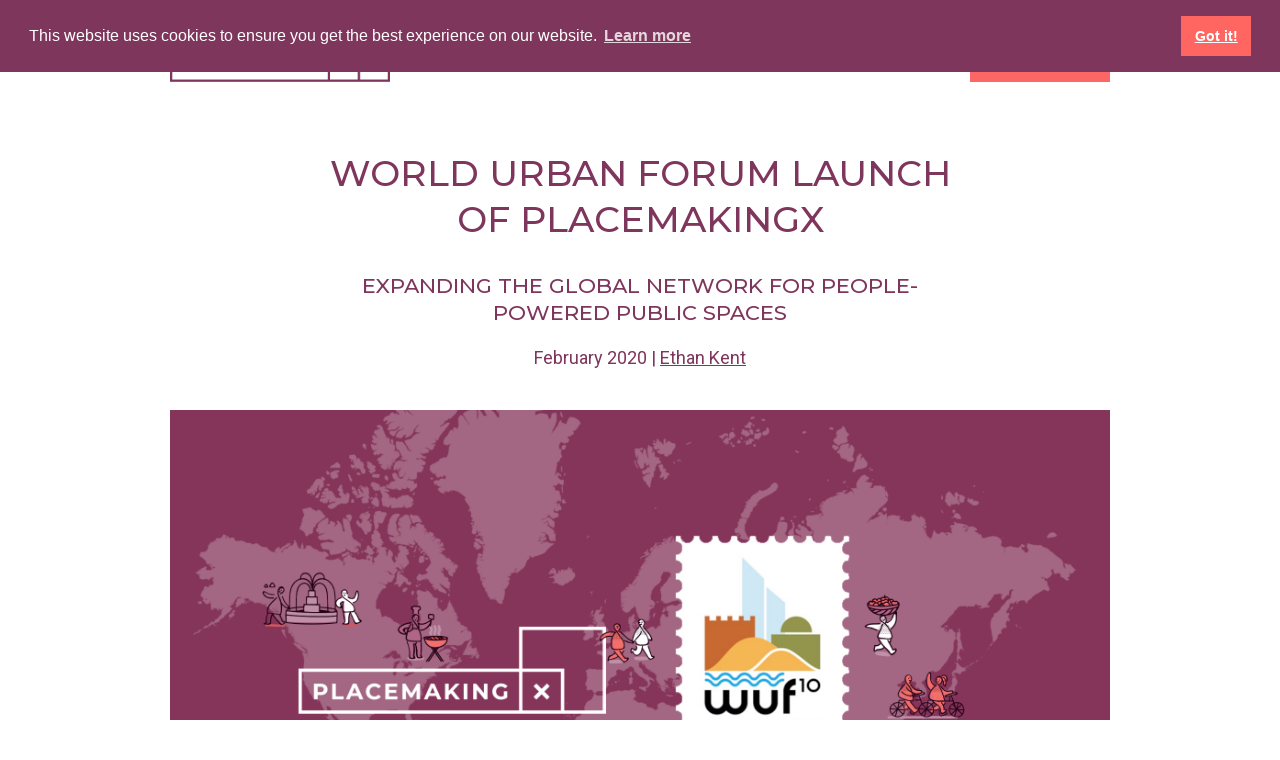

--- FILE ---
content_type: text/html; charset=utf-8
request_url: https://www.placemakingx.org/article/world-urban-forum-launch-of-placemakingx
body_size: 7794
content:
<!DOCTYPE html><!-- Last Published: Thu Jan 22 2026 20:34:06 GMT+0000 (Coordinated Universal Time) --><html data-wf-domain="www.placemakingx.org" data-wf-page="5d85715f82aa6e4550a474a9" data-wf-site="5c7d9dc303dd89c709e6ea1c" data-wf-collection="5d85715f82aa6e36c2a474a8" data-wf-item-slug="world-urban-forum-launch-of-placemakingx"><head><meta charset="utf-8"/><title>World Urban Forum Launch of PlacemakingX</title><meta content="Expanding the Global Network for People-Powered Public Spaces" name="description"/><meta content="World Urban Forum Launch of PlacemakingX" property="og:title"/><meta content="Expanding the Global Network for People-Powered Public Spaces" property="og:description"/><meta content="https://cdn.prod.website-files.com/5c86d6fe3af903324d6c23fb/5e39cd786e104494add86201_Screen%20Shot%202020-02-04%20at%202.50.47%20PM.png" property="og:image"/><meta content="World Urban Forum Launch of PlacemakingX" property="twitter:title"/><meta content="Expanding the Global Network for People-Powered Public Spaces" property="twitter:description"/><meta content="https://cdn.prod.website-files.com/5c86d6fe3af903324d6c23fb/5e39cd786e104494add86201_Screen%20Shot%202020-02-04%20at%202.50.47%20PM.png" property="twitter:image"/><meta property="og:type" content="website"/><meta content="summary_large_image" name="twitter:card"/><meta content="width=device-width, initial-scale=1" name="viewport"/><meta content="Ktu37CHGgOE30CuRVevw7jS9cRS03Tl1hpg9MxOQzmA" name="google-site-verification"/><link href="https://cdn.prod.website-files.com/5c7d9dc303dd89c709e6ea1c/css/placemakingx.webflow.shared.d6e541649.min.css" rel="stylesheet" type="text/css" integrity="sha384-1uVBZJHI2UAxb0bVbNvrqp3/VLobwh+2jgY4p1G4//mEKzHst2AojpI4InT68UZK" crossorigin="anonymous"/><link href="https://fonts.googleapis.com" rel="preconnect"/><link href="https://fonts.gstatic.com" rel="preconnect" crossorigin="anonymous"/><script src="https://ajax.googleapis.com/ajax/libs/webfont/1.6.26/webfont.js" type="text/javascript"></script><script type="text/javascript">WebFont.load({  google: {    families: ["Montserrat:100,100italic,200,200italic,300,300italic,400,400italic,500,500italic,600,600italic,700,700italic,800,800italic,900,900italic","Roboto:regular,italic,700,700italic"]  }});</script><script type="text/javascript">!function(o,c){var n=c.documentElement,t=" w-mod-";n.className+=t+"js",("ontouchstart"in o||o.DocumentTouch&&c instanceof DocumentTouch)&&(n.className+=t+"touch")}(window,document);</script><link href="https://cdn.prod.website-files.com/5c7d9dc303dd89c709e6ea1c/5cb28f422da2adc392563dfa_Icon_Red.png" rel="shortcut icon" type="image/x-icon"/><link href="https://cdn.prod.website-files.com/5c7d9dc303dd89c709e6ea1c/5cb291784e45843f7205b6a4_Icon_Red.png" rel="apple-touch-icon"/><link href="rss.xml" rel="alternate" title="RSS Feed" type="application/rss+xml"/><script async="" src="https://www.googletagmanager.com/gtag/js?id=UA-137967786-1"></script><script type="text/javascript">window.dataLayer = window.dataLayer || [];function gtag(){dataLayer.push(arguments);}gtag('js', new Date());gtag('config', 'UA-137967786-1', {'anonymize_ip': false, 'optimize_id': 'GTM-PTF6NS8'});</script><script async="" src="https://www.googletagmanager.com/gtag/js?id=G-J1WS64FRPB"></script><script type="text/javascript">window.dataLayer = window.dataLayer || [];function gtag(){dataLayer.push(arguments);}gtag('set', 'developer_id.dZGVlNj', true);gtag('js', new Date());gtag('config', 'G-J1WS64FRPB', {'optimize_id': 'GTM-PTF6NS8'});</script><script> 
var $buoop = {required:{e:-6,f:-6,o:-6,s:-3,c:-6},insecure:true,mobile:false,api:2019.06 }; 
function $buo_f(){ 
 var e = document.createElement("script"); 
 e.src = "//browser-update.org/update.min.js"; 
 document.body.appendChild(e);
};
try {document.addEventListener("DOMContentLoaded", $buo_f,false)}
catch(e){window.attachEvent("onload", $buo_f)}
</script>

<link rel="stylesheet" type="text/css" href="https://cdn.jsdelivr.net/npm/cookieconsent@3/build/cookieconsent.min.css" />
<script src="https://cdn.jsdelivr.net/npm/cookieconsent@3/build/cookieconsent.min.js"></script>
<script>
window.addEventListener("load", function(){
window.cookieconsent.initialise({
  "palette": {
    "popup": {
      "background": "#7e365c",
      "text": "#ffffff"
    },
    "button": {
      "background": "#ff6561",
      "text": "#ffffff"
    }
  },
  "position": "top"
})});
</script>



<script id="jetboost-script" type="text/javascript"> window.JETBOOST_SITE_ID = "ck8p5l2y98i3d07218d6fxtea"; (function(d) { var s = d.createElement("script"); s.src = "https://cdn.jetboost.io/jetboost.js"; s.async = 1; d.getElementsByTagName("head")[0].appendChild(s); })(document); </script><style>
.w-richtext figure important! {
    position: relative;
    max-width: 75%;
}

</style></head><body class="body-3"><div class="section-2 fixed"><div class="slide-container w-container"><div data-collapse="medium" data-animation="over-left" data-duration="400" data-doc-height="1" data-easing="ease" data-easing2="ease" role="banner" class="navbar home-v3 w-nav"><div class="container-3 w-container"><a href="/" class="brand w-nav-brand"><img src="https://cdn.prod.website-files.com/5c7d9dc303dd89c709e6ea1c/5cb295a6dfaff59cc737d19e_PlacemakingX%20Logo_Color%40website.png" width="220" alt="" class="image-23"/></a><div class="div-block-32"><div class="menu-button w-nav-button"><div class="div-block-27"><div class="text-block-10">Menu</div><div class="icon w-icon-nav-menu"></div></div></div></div><nav role="navigation" class="nav-menu v2 w-nav-menu"><a href="/about" class="nav-link-2 top v2 w-nav-link">About</a><a href="/people" class="nav-link-2 top v2 w-nav-link">People</a><a href="/services" class="nav-link-2 top v2 w-nav-link">Services</a><a href="/blog" class="nav-link-2 top v2 w-nav-link">Blog</a><a href="/events" class="nav-link-2 top v2 w-nav-link">Events</a><a href="/get-involved" class="button-2 nav w-button">Get Involved</a></nav></div></div></div></div><div class="s-blog-post"><div class="b-blog-headings"><h1 class="h1--blog">World Urban Forum Launch of PlacemakingX</h1><h2 class="subhead--blog">Expanding the Global Network for People-Powered Public Spaces</h2><div class="div-block-62"><div class="date-and-author---blog">February 2020</div><div class="date-and-author---blog"> | </div><a href="https://www.placemakingx.org/people/ethan-kent" target="_blank" class="link-block-12 w-inline-block"><div class="date-and-author---blog">Ethan Kent</div></a><div class="date-and-author---blog w-condition-invisible"> and </div><a href="#" class="link-block-12 w-inline-block"><div class="date-and-author---blog w-dyn-bind-empty"></div></a></div><div class="div-block-75 w-condition-invisible"><a href="https://zoom.us/webinar/register/WN_tkVdg9FdQnOYsAflZdK3bA" target="_blank" class="button-2 nav _3 w-button">Register Now!</a><div class="div-block-62"><div class="date-and-author---blog"><strong>Thursday, May 28, 2020 (10:00 AM – 11:30 AM EST) </strong></div></div></div></div><div class="rtb-blog w-richtext"><figure style="max-width:2048pxpx" class="w-richtext-align-fullwidth w-richtext-figure-type-image"><div><img src="https://cdn.prod.website-files.com/5c86d6fe3af903324d6c23fb/5e39cd786e104494add86201_Screen%20Shot%202020-02-04%20at%202.50.47%20PM.png" alt=""/></div></figure><p>PlacemakingX was excited to have its global launch at the World Urban Forum in Abu Dhabi, along with many regional placemaking network leaders and global placemaking thought leaders.</p><p>Building on a <a href="https://www.placemakingx.org/article/leading-urban-change-with-people-powered-public-spaces">rich history of public space action and advocacy,</a> Placemaking leaders have spent the last ten years collaborating with UN-Habitat on <a href="http://www.pps.org/reference/creating-common-ground-in-a-city-divided/">projects</a>, <a href="http://www.pps.org/reference/ten-strategies-for-transforming-cities-through-placemaking-public-spaces/">publications</a>, <a href="http://www.pps.org/blog/leadership-from-durban-and-uclg-on-public-spaces-and-placemaking-for-urban-equity/">trainings</a> and <a href="http://www.pps.org/blog/announcing-the-future-of-places-conference-series/">many</a> <a href="http://www.pps.org/projects/9th-international-public-markets-conference/">global</a> <a href="http://www.pps.org/blog/report-final-future-places-meeting-stockholm/">conferences</a> to make public spaces, public markets, and placemaking <a href="http://www.pps.org/a-thriving-future-of-places-placemaking-as-the-new-urban-agenda/">a fundamental part of the New Urban Agenda</a>—all topics which had been underrepresented in the global development dialogue until introduced in the <a href="http://www.pps.org/blog/un-habitat-adopts-first-ever-resolution-on-public-spaces/">2011 resolution on Public Spaces</a> and the subsequent launch of UN-Habitat’s <a href="http://unhabitat.org/urban-initiatives/initiatives-programmes/global-public-space-programme/">global public space program</a>. </p><p>With recent “Placemaking Weeks” occurring in many corners of the world, <a href="https://www.placemakingx.org/2019-our-launch-year">regional networks are stepping up to help lead the placemaking movement</a>. As the conversation focuses on the implementation of the New Urban Agenda, placemaking is being seen as an indispensable tool to <a href="http://www.pps.org/blog/public-space-at-the-crossroads-of-everything/">bring together the many causes and disciplines</a> necessary to making our cities <a href="http://www.pps.org/blog/safer-communities-thru-pmaking-joberg/">safer</a> (especially for <a href="http://www.pps.org/blog/un-women-forum/">women and girls</a>), more <a href="http://www.pps.org/reference/placemaking-as-a-new-environmentalism/">sustainable</a>, more <a href="http://www.pps.org/reference/placemaking-drives-resilient-cities/">resilient</a>, and <a href="http://www.pps.org/reference/equity-placemaking-gentrification/">more just</a>.</p><figure style="max-width:1280px" class="w-richtext-align-fullwidth w-richtext-figure-type-image"><div><img src="https://cdn.prod.website-files.com/5c86d6fe3af903324d6c23fb/5fe251982d3443e838720407_AB54C9D3-C58F-43C0-9D23-6491380BD765_1_201_a.jpeg" loading="lazy" alt=""/></div><figcaption>The launch panel of PlacemakingX with regional Placemaking network leaders from Placemaking Latinoamerica, Placemaking Nairobi, Placemaking Europe, Placemaking ASEAN, Placemaking India, Placemaking Australia and Amaken (Arab) Placemaking.</figcaption></figure><h1>PlacemakingX WUF10 Networking Session Details</h1><p><em>Sunday, 9 February 2020, 4:30 – 6:30 PM (GST)<br/>Networking Event 29, Hall 2, Room 9<br/>Abu Dhabi Exhibition Center, Abu Dhabi</em></p><p><strong>Introduction to the Placemaking Movement and PlacemakingX</strong><br/>Ethan Kent, Co-director, PlacemakingX, New York, USA</p><h2>Regional Placemaking Network Reports </h2><p><strong>Placemaking Latinoamerica</strong> <br/>Mariana Alegre, Lima Como Vamos, Lima Peru</p><p><strong>Placemaking India</strong> <br/>Phaeba Thomas, South Asia at HealthBridge Foundation of Canada</p><p><strong>Amaken Placemaking Network(MENA)</strong> <br/>Galal Abada, Humanizing Cities</p><p><strong>Placemakers ASEAN<br/></strong>Jia Ping, Think CITY, Kuala Lumpur, Malaysia</p><p><strong>Placemaking Australasia</strong><br/>Dyan Currie, Chief of Planning, Brisbane, UN Habitat Stakeholder Advisory Group, Chair of Commonwealth Planners Association, Brisbane, Australia</p><p><strong>Placemaking Europe</strong> <br/>Maciej Zacher, Skawina, Poland</p><p><strong>Placemaking Africa</strong><br/>Mark Ojal, UN Habitat, Nairobi, Kenya</p><p><em>Moderated discussion by Guillermo Bernal, PlacemakingX, Placemaking Latino America, Lugares Publicos, Mexico City, Mexico</em></p><p><strong>The Power of Placemaking </strong>—  Muna Mustafa Eltahir, Ph.D., Department of Architecture, Faculty of Engineering Sciences Omdurman Islamic University, Khartoum, Sudan</p><h2>Global Placemaking Agendas</h2><p><strong>Placemaking for Academia<br/></strong>Emily Silverman, PlacemakingX</p><p><strong>Streets as Places</strong><br/>Kristie Daniels, Health Bridge Canada, Ottawa, Canada </p><p><strong>Market Cities</strong><br/>Steve Davies, Project for Public Spaces, New York, USA</p><p><strong>Place Led Governance for Arab Cities</strong><br/>Nadine Bitar Chahine - Placemaking, ME, Dubai, UAE</p><p><strong>Place Management</strong> <br/>Jon Kher Kaw, Urbanscapes Group, World Bank, Washington, DC</p><p><strong>Placemaking for the New Urban Agenda</strong><br/>Michael Mehaffey, Future of Places, Stockholm, Sweden</p><p><strong>Placemaking for and by Children</strong><br/>Jens Aerts - Bureau for Urbanism, Belgium</p><p><em>Moderated discussion by Emily Silverman, PlacemakingX</em><br/></p><figure class="w-richtext-align-center w-richtext-figure-type-image"><div><img src="https://cdn.prod.website-files.com/5c86d6fe3af903324d6c23fb/5fe25291690a1f793c683295_61D61AB4-AEB8-477E-A423-0C09507FBFE2_1_201_a.jpeg" loading="lazy" alt=""/></div></figure><h1>World Urban Forum 10 Abu Dhabi Public Space and Placemaking Events</h1><p><em>Events that PlacemakingX Co-director, Ethan Kent, is participating in</em></p><h2>Sunday, February 9th</h2><p><a href="https://wuf.unhabitat.org/sites/default/files/2020-01/NE4.pdf"><strong>Launching a Market Cities Network: Linking government, market leaders and NGOs to preserve food cultures, traditions, and economies</strong><br/></a><em>Healthbridge Foundation of Canada<br/>Networking Event 4, Hall 2: Room 4<br/>14:00 - 16:00</em></p><p><a href="https://wuf.unhabitat.org/sites/default/files/2020-01/NE29.pdf"><strong>International Launch of PlacemakingX: Expanding the Global Network for People-Powered Public Spaces</strong><br/></a><em>PlacemakingX, USA; and Omdurman Islamic University, Sudan<br/>Networking Event 29, Hall 2: Room 9<br/>16:30 - 18:30</em></p><h2>Tuesday, February 11th</h2><p><strong>International dialogue </strong>—<strong> Open megacity. Culture as the foundation of sustainable urban development<br/><em>‍</em></strong><em>Moscow Urban Forum, Moscow Stand<br/>11:35 – 12:15</em></p><p><a href="https://wuf.unhabitat.org/sites/default/files/2020-02/SE49FLYER_0.pdf"><strong>The Public Realm: from the Classical to the Digital</strong></a><br/><em>Consortium for Sustainable Urbanization (CSU), USA; and City Space Architecture, Italy; and Center for Sustainable Urban Development The Earth Institute, Columbia University, USA<br/>Side Event 49, Hall 2: Room 9<br/>12:30 - 13:30</em></p><p><a href="https://wuf.unhabitat.org/sites/default/files/2020-01/NE99.pdf"><strong>Towards child friendly public spaces in Sharjah, UAE</strong><br/></a><em>Sharjah Urban Planning Council, United Arab Emirates<br/>Networking Event 99, Hall 3: Room 19<br/>14:00 - 16:00</em></p><p><a href="https://wuf.unhabitat.org/sites/default/files/2020-01/UN_13.pdf"><strong>The Hidden Wealth of Cities: Creating, Financing, and Managing Public Spaces</strong><br/></a><em>The World Bank; and UN-Habitat; and Korea Research Institute for Human Settlements; and Centre for Liveable Cities, Singapore<br/>ONE UN room 13<br/>16:00 - 17:30</em></p><figure class="w-richtext-align-center w-richtext-figure-type-image"><div><img src="https://cdn.prod.website-files.com/5c86d6fe3af903324d6c23fb/5e5d655f55c0662a319ddf22_fullsizeoutput_5c38.jpeg" loading="lazy" alt=""/></div></figure><p><a href="https://wuf.unhabitat.org/sites/default/files/2020-01/NE104.pdf"><strong>Public Space in the New Urban Agenda: New Research Findings, Strategies, and Tools</strong><br/></a><em>Ax:son Johnson Foundation, Sweden; and Centre for the Future of Places at KTH Royal Institute of Technology, Sweden<br/>Networking Event 104, Hall 2: Room 4<br/>16:30 - 18:30</em></p><h2>Wednesday, February 12th</h2><p><a href="https://wuf.unhabitat.org/sites/default/files/2020-01/NE148_Details.pdf"><strong>Let’s start with streets: A step-by-step guide for cities</strong><br/></a><em>UN-Habitat<br/>Networking Event 148, Hall 2: Room 8<br/>16:30 - 18:30</em></p><h1>More About PlacemakingX and the WUF Launch</h1><p>PlacemakingX is a global <a href="https://www.placemakingx.org/people">network of leaders</a> who together accelerate the transformation of public spaces into places of culture and innovation, places for healthy, inclusive, resilient and beloved communities. Placemaking creates the places where people gather and discover all they share in common, the bedrock of a culture of tolerance and democracy. It provides spaces where people exchange ideas and take action together, essential for tackling the climate emergency and economic inequity. </p><p>PlacemakingX is powered by a group of 100-plus global pioneering leaders that include our start-up team, senior advisors, and key regional network and thought leaders, together with a fast-growing network of more than 600 advocates from over sixty countries around the world. “X” signifies the multiplier effect that a global network can provide. We convene thought leaders—virtually and in-person— to develop plans of action that cement ties between their work and the overall mission of public health, sustainability, local identity, culture and innovation, and social justice. </p><p>This WUF 10 Networking Event will be the global PlacemakingX launch, following 2019 regional launches in Europe (Valencia, June), Latin America (Lima, July), Canada (Halifax, September), the United States (Chattanooga, October) and South East Asia (Kuala Lumpur, November), Australia (Sydney, December), and India (Chinchwad, December). It is a remarkable opportunity to expand the network of public space leadership, with leaders from cities and regions not yet actively involved. <strong><br/></strong></p></div></div><div class="section-3"><div class="container-5 _2"><div class="b-footer"><img src="https://cdn.prod.website-files.com/5c7d9dc303dd89c709e6ea1c/5cb89a8854c5412b6bacf530_placemakingx-footer.png" sizes="(max-width: 479px) 100vw, 409.4375px" srcset="https://cdn.prod.website-files.com/5c7d9dc303dd89c709e6ea1c/5cb89a8854c5412b6bacf530_placemakingx-footer-p-500.png 500w, https://cdn.prod.website-files.com/5c7d9dc303dd89c709e6ea1c/5cb89a8854c5412b6bacf530_placemakingx-footer.png 853w" alt="" class="image-27"/><img src="https://cdn.prod.website-files.com/5c7d9dc303dd89c709e6ea1c/5cb89a8854c5412b6bacf530_placemakingx-footer.png" sizes="(max-width: 479px) 100vw, 409.4375px" srcset="https://cdn.prod.website-files.com/5c7d9dc303dd89c709e6ea1c/5cb89a8854c5412b6bacf530_placemakingx-footer-p-500.png 500w, https://cdn.prod.website-files.com/5c7d9dc303dd89c709e6ea1c/5cb89a8854c5412b6bacf530_placemakingx-footer.png 853w" alt="" class="image-27 _2"/></div><img src="https://cdn.prod.website-files.com/5c7d9dc303dd89c709e6ea1c/5cf972fcf28cbd73af835019_placemakingx-large-footer.png" srcset="https://cdn.prod.website-files.com/5c7d9dc303dd89c709e6ea1c/5cf972fcf28cbd73af835019_placemakingx-large-footer-p-500.png 500w, https://cdn.prod.website-files.com/5c7d9dc303dd89c709e6ea1c/5cf972fcf28cbd73af835019_placemakingx-large-footer-p-800.png 800w, https://cdn.prod.website-files.com/5c7d9dc303dd89c709e6ea1c/5cf972fcf28cbd73af835019_placemakingx-large-footer-p-1080.png 1080w, https://cdn.prod.website-files.com/5c7d9dc303dd89c709e6ea1c/5cf972fcf28cbd73af835019_placemakingx-large-footer.png 2033w" alt="" sizes="(max-width: 991px) 100vw, 975.828125px" class="image-26 _2"/><img src="https://cdn.prod.website-files.com/5c7d9dc303dd89c709e6ea1c/5cb8bbaf70d87a0a8705a5ba_placemakingx-medium-footer.png" width="960" sizes="(max-width: 991px) 100vw, 960px" srcset="https://cdn.prod.website-files.com/5c7d9dc303dd89c709e6ea1c/5cb8bbaf70d87a0a8705a5ba_placemakingx-medium-footer-p-500.png 500w, https://cdn.prod.website-files.com/5c7d9dc303dd89c709e6ea1c/5cb8bbaf70d87a0a8705a5ba_placemakingx-medium-footer.png 1251w" alt="" class="image-24"/><img src="https://cdn.prod.website-files.com/5c7d9dc303dd89c709e6ea1c/5cb8b71f48eebf965a3d9875_placemakingx-footer-small.png" width="960" alt="" class="image-25"/><div class="footer"><div class="div-block-12"><div class="caption text-margin-right">©2025 PlacemakingX</div><a href="/privacy-policy" class="caption">Privacy Policy</a><a href="/donate" class="caption donate">Donate</a></div><div class="caption">PlacemakingX is a program of the <a href="http://www.placemakingfund.org" target="_blank" class="link-4">Placemaking Fund</a> (a 501(c)(3) organization).</div></div></div></div><script src="https://d3e54v103j8qbb.cloudfront.net/js/jquery-3.5.1.min.dc5e7f18c8.js?site=5c7d9dc303dd89c709e6ea1c" type="text/javascript" integrity="sha256-9/aliU8dGd2tb6OSsuzixeV4y/faTqgFtohetphbbj0=" crossorigin="anonymous"></script><script src="https://cdn.prod.website-files.com/5c7d9dc303dd89c709e6ea1c/js/webflow.schunk.36b8fb49256177c8.js" type="text/javascript" integrity="sha384-4abIlA5/v7XaW1HMXKBgnUuhnjBYJ/Z9C1OSg4OhmVw9O3QeHJ/qJqFBERCDPv7G" crossorigin="anonymous"></script><script src="https://cdn.prod.website-files.com/5c7d9dc303dd89c709e6ea1c/js/webflow.schunk.28c0ed9363edd5c9.js" type="text/javascript" integrity="sha384-I8yjktOyCLh5vlZ4EbM7y3PNzRtTEzVKg9X/sU3sakM02bIn68sM5c1EYOKP9yoO" crossorigin="anonymous"></script><script src="https://cdn.prod.website-files.com/5c7d9dc303dd89c709e6ea1c/js/webflow.1de399ec.029da635fadb3c15.js" type="text/javascript" integrity="sha384-UoQpbIc+dlzrHtdSa1tvVCEvQwb33aT4P3EJh/PZQyAv1Di/R9aY88e+qVbil3rV" crossorigin="anonymous"></script><!-- Go to www.addthis.com/dashboard to customize your tools -->
<script type="text/javascript" src="//s7.addthis.com/js/300/addthis_widget.js#pubid=ra-5dc487d1ff37f99c"></script>
</body></html>

--- FILE ---
content_type: text/css
request_url: https://cdn.prod.website-files.com/5c7d9dc303dd89c709e6ea1c/css/placemakingx.webflow.shared.d6e541649.min.css
body_size: 31316
content:
html{-webkit-text-size-adjust:100%;-ms-text-size-adjust:100%;font-family:sans-serif}body{margin:0}article,aside,details,figcaption,figure,footer,header,hgroup,main,menu,nav,section,summary{display:block}audio,canvas,progress,video{vertical-align:baseline;display:inline-block}audio:not([controls]){height:0;display:none}[hidden],template{display:none}a{background-color:#0000}a:active,a:hover{outline:0}abbr[title]{border-bottom:1px dotted}b,strong{font-weight:700}dfn{font-style:italic}h1{margin:.67em 0;font-size:2em}mark{color:#000;background:#ff0}small{font-size:80%}sub,sup{vertical-align:baseline;font-size:75%;line-height:0;position:relative}sup{top:-.5em}sub{bottom:-.25em}img{border:0}svg:not(:root){overflow:hidden}hr{box-sizing:content-box;height:0}pre{overflow:auto}code,kbd,pre,samp{font-family:monospace;font-size:1em}button,input,optgroup,select,textarea{color:inherit;font:inherit;margin:0}button{overflow:visible}button,select{text-transform:none}button,html input[type=button],input[type=reset]{-webkit-appearance:button;cursor:pointer}button[disabled],html input[disabled]{cursor:default}button::-moz-focus-inner,input::-moz-focus-inner{border:0;padding:0}input{line-height:normal}input[type=checkbox],input[type=radio]{box-sizing:border-box;padding:0}input[type=number]::-webkit-inner-spin-button,input[type=number]::-webkit-outer-spin-button{height:auto}input[type=search]{-webkit-appearance:none}input[type=search]::-webkit-search-cancel-button,input[type=search]::-webkit-search-decoration{-webkit-appearance:none}legend{border:0;padding:0}textarea{overflow:auto}optgroup{font-weight:700}table{border-collapse:collapse;border-spacing:0}td,th{padding:0}@font-face{font-family:webflow-icons;src:url([data-uri])format("truetype");font-weight:400;font-style:normal}[class^=w-icon-],[class*=\ w-icon-]{speak:none;font-variant:normal;text-transform:none;-webkit-font-smoothing:antialiased;-moz-osx-font-smoothing:grayscale;font-style:normal;font-weight:400;line-height:1;font-family:webflow-icons!important}.w-icon-slider-right:before{content:""}.w-icon-slider-left:before{content:""}.w-icon-nav-menu:before{content:""}.w-icon-arrow-down:before,.w-icon-dropdown-toggle:before{content:""}.w-icon-file-upload-remove:before{content:""}.w-icon-file-upload-icon:before{content:""}*{box-sizing:border-box}html{height:100%}body{color:#333;background-color:#fff;min-height:100%;margin:0;font-family:Arial,sans-serif;font-size:14px;line-height:20px}img{vertical-align:middle;max-width:100%;display:inline-block}html.w-mod-touch *{background-attachment:scroll!important}.w-block{display:block}.w-inline-block{max-width:100%;display:inline-block}.w-clearfix:before,.w-clearfix:after{content:" ";grid-area:1/1/2/2;display:table}.w-clearfix:after{clear:both}.w-hidden{display:none}.w-button{color:#fff;line-height:inherit;cursor:pointer;background-color:#3898ec;border:0;border-radius:0;padding:9px 15px;text-decoration:none;display:inline-block}input.w-button{-webkit-appearance:button}html[data-w-dynpage] [data-w-cloak]{color:#0000!important}.w-code-block{margin:unset}pre.w-code-block code{all:inherit}.w-optimization{display:contents}.w-webflow-badge,.w-webflow-badge>img{box-sizing:unset;width:unset;height:unset;max-height:unset;max-width:unset;min-height:unset;min-width:unset;margin:unset;padding:unset;float:unset;clear:unset;border:unset;border-radius:unset;background:unset;background-image:unset;background-position:unset;background-size:unset;background-repeat:unset;background-origin:unset;background-clip:unset;background-attachment:unset;background-color:unset;box-shadow:unset;transform:unset;direction:unset;font-family:unset;font-weight:unset;color:unset;font-size:unset;line-height:unset;font-style:unset;font-variant:unset;text-align:unset;letter-spacing:unset;-webkit-text-decoration:unset;text-decoration:unset;text-indent:unset;text-transform:unset;list-style-type:unset;text-shadow:unset;vertical-align:unset;cursor:unset;white-space:unset;word-break:unset;word-spacing:unset;word-wrap:unset;transition:unset}.w-webflow-badge{white-space:nowrap;cursor:pointer;box-shadow:0 0 0 1px #0000001a,0 1px 3px #0000001a;visibility:visible!important;opacity:1!important;z-index:2147483647!important;color:#aaadb0!important;overflow:unset!important;background-color:#fff!important;border-radius:3px!important;width:auto!important;height:auto!important;margin:0!important;padding:6px!important;font-size:12px!important;line-height:14px!important;text-decoration:none!important;display:inline-block!important;position:fixed!important;inset:auto 12px 12px auto!important;transform:none!important}.w-webflow-badge>img{position:unset;visibility:unset!important;opacity:1!important;vertical-align:middle!important;display:inline-block!important}h1,h2,h3,h4,h5,h6{margin-bottom:10px;font-weight:700}h1{margin-top:20px;font-size:38px;line-height:44px}h2{margin-top:20px;font-size:32px;line-height:36px}h3{margin-top:20px;font-size:24px;line-height:30px}h4{margin-top:10px;font-size:18px;line-height:24px}h5{margin-top:10px;font-size:14px;line-height:20px}h6{margin-top:10px;font-size:12px;line-height:18px}p{margin-top:0;margin-bottom:10px}blockquote{border-left:5px solid #e2e2e2;margin:0 0 10px;padding:10px 20px;font-size:18px;line-height:22px}figure{margin:0 0 10px}ul,ol{margin-top:0;margin-bottom:10px;padding-left:40px}.w-list-unstyled{padding-left:0;list-style:none}.w-embed:before,.w-embed:after{content:" ";grid-area:1/1/2/2;display:table}.w-embed:after{clear:both}.w-video{width:100%;padding:0;position:relative}.w-video iframe,.w-video object,.w-video embed{border:none;width:100%;height:100%;position:absolute;top:0;left:0}fieldset{border:0;margin:0;padding:0}button,[type=button],[type=reset]{cursor:pointer;-webkit-appearance:button;border:0}.w-form{margin:0 0 15px}.w-form-done{text-align:center;background-color:#ddd;padding:20px;display:none}.w-form-fail{background-color:#ffdede;margin-top:10px;padding:10px;display:none}label{margin-bottom:5px;font-weight:700;display:block}.w-input,.w-select{color:#333;vertical-align:middle;background-color:#fff;border:1px solid #ccc;width:100%;height:38px;margin-bottom:10px;padding:8px 12px;font-size:14px;line-height:1.42857;display:block}.w-input::placeholder,.w-select::placeholder{color:#999}.w-input:focus,.w-select:focus{border-color:#3898ec;outline:0}.w-input[disabled],.w-select[disabled],.w-input[readonly],.w-select[readonly],fieldset[disabled] .w-input,fieldset[disabled] .w-select{cursor:not-allowed}.w-input[disabled]:not(.w-input-disabled),.w-select[disabled]:not(.w-input-disabled),.w-input[readonly],.w-select[readonly],fieldset[disabled]:not(.w-input-disabled) .w-input,fieldset[disabled]:not(.w-input-disabled) .w-select{background-color:#eee}textarea.w-input,textarea.w-select{height:auto}.w-select{background-color:#f3f3f3}.w-select[multiple]{height:auto}.w-form-label{cursor:pointer;margin-bottom:0;font-weight:400;display:inline-block}.w-radio{margin-bottom:5px;padding-left:20px;display:block}.w-radio:before,.w-radio:after{content:" ";grid-area:1/1/2/2;display:table}.w-radio:after{clear:both}.w-radio-input{float:left;margin:3px 0 0 -20px;line-height:normal}.w-file-upload{margin-bottom:10px;display:block}.w-file-upload-input{opacity:0;z-index:-100;width:.1px;height:.1px;position:absolute;overflow:hidden}.w-file-upload-default,.w-file-upload-uploading,.w-file-upload-success{color:#333;display:inline-block}.w-file-upload-error{margin-top:10px;display:block}.w-file-upload-default.w-hidden,.w-file-upload-uploading.w-hidden,.w-file-upload-error.w-hidden,.w-file-upload-success.w-hidden{display:none}.w-file-upload-uploading-btn{cursor:pointer;background-color:#fafafa;border:1px solid #ccc;margin:0;padding:8px 12px;font-size:14px;font-weight:400;display:flex}.w-file-upload-file{background-color:#fafafa;border:1px solid #ccc;flex-grow:1;justify-content:space-between;margin:0;padding:8px 9px 8px 11px;display:flex}.w-file-upload-file-name{font-size:14px;font-weight:400;display:block}.w-file-remove-link{cursor:pointer;width:auto;height:auto;margin-top:3px;margin-left:10px;padding:3px;display:block}.w-icon-file-upload-remove{margin:auto;font-size:10px}.w-file-upload-error-msg{color:#ea384c;padding:2px 0;display:inline-block}.w-file-upload-info{padding:0 12px;line-height:38px;display:inline-block}.w-file-upload-label{cursor:pointer;background-color:#fafafa;border:1px solid #ccc;margin:0;padding:8px 12px;font-size:14px;font-weight:400;display:inline-block}.w-icon-file-upload-icon,.w-icon-file-upload-uploading{width:20px;margin-right:8px;display:inline-block}.w-icon-file-upload-uploading{height:20px}.w-container{max-width:940px;margin-left:auto;margin-right:auto}.w-container:before,.w-container:after{content:" ";grid-area:1/1/2/2;display:table}.w-container:after{clear:both}.w-container .w-row{margin-left:-10px;margin-right:-10px}.w-row:before,.w-row:after{content:" ";grid-area:1/1/2/2;display:table}.w-row:after{clear:both}.w-row .w-row{margin-left:0;margin-right:0}.w-col{float:left;width:100%;min-height:1px;padding-left:10px;padding-right:10px;position:relative}.w-col .w-col{padding-left:0;padding-right:0}.w-col-1{width:8.33333%}.w-col-2{width:16.6667%}.w-col-3{width:25%}.w-col-4{width:33.3333%}.w-col-5{width:41.6667%}.w-col-6{width:50%}.w-col-7{width:58.3333%}.w-col-8{width:66.6667%}.w-col-9{width:75%}.w-col-10{width:83.3333%}.w-col-11{width:91.6667%}.w-col-12{width:100%}.w-hidden-main{display:none!important}@media screen and (max-width:991px){.w-container{max-width:728px}.w-hidden-main{display:inherit!important}.w-hidden-medium{display:none!important}.w-col-medium-1{width:8.33333%}.w-col-medium-2{width:16.6667%}.w-col-medium-3{width:25%}.w-col-medium-4{width:33.3333%}.w-col-medium-5{width:41.6667%}.w-col-medium-6{width:50%}.w-col-medium-7{width:58.3333%}.w-col-medium-8{width:66.6667%}.w-col-medium-9{width:75%}.w-col-medium-10{width:83.3333%}.w-col-medium-11{width:91.6667%}.w-col-medium-12{width:100%}.w-col-stack{width:100%;left:auto;right:auto}}@media screen and (max-width:767px){.w-hidden-main,.w-hidden-medium{display:inherit!important}.w-hidden-small{display:none!important}.w-row,.w-container .w-row{margin-left:0;margin-right:0}.w-col{width:100%;left:auto;right:auto}.w-col-small-1{width:8.33333%}.w-col-small-2{width:16.6667%}.w-col-small-3{width:25%}.w-col-small-4{width:33.3333%}.w-col-small-5{width:41.6667%}.w-col-small-6{width:50%}.w-col-small-7{width:58.3333%}.w-col-small-8{width:66.6667%}.w-col-small-9{width:75%}.w-col-small-10{width:83.3333%}.w-col-small-11{width:91.6667%}.w-col-small-12{width:100%}}@media screen and (max-width:479px){.w-container{max-width:none}.w-hidden-main,.w-hidden-medium,.w-hidden-small{display:inherit!important}.w-hidden-tiny{display:none!important}.w-col{width:100%}.w-col-tiny-1{width:8.33333%}.w-col-tiny-2{width:16.6667%}.w-col-tiny-3{width:25%}.w-col-tiny-4{width:33.3333%}.w-col-tiny-5{width:41.6667%}.w-col-tiny-6{width:50%}.w-col-tiny-7{width:58.3333%}.w-col-tiny-8{width:66.6667%}.w-col-tiny-9{width:75%}.w-col-tiny-10{width:83.3333%}.w-col-tiny-11{width:91.6667%}.w-col-tiny-12{width:100%}}.w-widget{position:relative}.w-widget-map{width:100%;height:400px}.w-widget-map label{width:auto;display:inline}.w-widget-map img{max-width:inherit}.w-widget-map .gm-style-iw{text-align:center}.w-widget-map .gm-style-iw>button{display:none!important}.w-widget-twitter{overflow:hidden}.w-widget-twitter-count-shim{vertical-align:top;text-align:center;background:#fff;border:1px solid #758696;border-radius:3px;width:28px;height:20px;display:inline-block;position:relative}.w-widget-twitter-count-shim *{pointer-events:none;-webkit-user-select:none;user-select:none}.w-widget-twitter-count-shim .w-widget-twitter-count-inner{text-align:center;color:#999;font-family:serif;font-size:15px;line-height:12px;position:relative}.w-widget-twitter-count-shim .w-widget-twitter-count-clear{display:block;position:relative}.w-widget-twitter-count-shim.w--large{width:36px;height:28px}.w-widget-twitter-count-shim.w--large .w-widget-twitter-count-inner{font-size:18px;line-height:18px}.w-widget-twitter-count-shim:not(.w--vertical){margin-left:5px;margin-right:8px}.w-widget-twitter-count-shim:not(.w--vertical).w--large{margin-left:6px}.w-widget-twitter-count-shim:not(.w--vertical):before,.w-widget-twitter-count-shim:not(.w--vertical):after{content:" ";pointer-events:none;border:solid #0000;width:0;height:0;position:absolute;top:50%;left:0}.w-widget-twitter-count-shim:not(.w--vertical):before{border-width:4px;border-color:#75869600 #5d6c7b #75869600 #75869600;margin-top:-4px;margin-left:-9px}.w-widget-twitter-count-shim:not(.w--vertical).w--large:before{border-width:5px;margin-top:-5px;margin-left:-10px}.w-widget-twitter-count-shim:not(.w--vertical):after{border-width:4px;border-color:#fff0 #fff #fff0 #fff0;margin-top:-4px;margin-left:-8px}.w-widget-twitter-count-shim:not(.w--vertical).w--large:after{border-width:5px;margin-top:-5px;margin-left:-9px}.w-widget-twitter-count-shim.w--vertical{width:61px;height:33px;margin-bottom:8px}.w-widget-twitter-count-shim.w--vertical:before,.w-widget-twitter-count-shim.w--vertical:after{content:" ";pointer-events:none;border:solid #0000;width:0;height:0;position:absolute;top:100%;left:50%}.w-widget-twitter-count-shim.w--vertical:before{border-width:5px;border-color:#5d6c7b #75869600 #75869600;margin-left:-5px}.w-widget-twitter-count-shim.w--vertical:after{border-width:4px;border-color:#fff #fff0 #fff0;margin-left:-4px}.w-widget-twitter-count-shim.w--vertical .w-widget-twitter-count-inner{font-size:18px;line-height:22px}.w-widget-twitter-count-shim.w--vertical.w--large{width:76px}.w-background-video{color:#fff;height:500px;position:relative;overflow:hidden}.w-background-video>video{object-fit:cover;z-index:-100;background-position:50%;background-size:cover;width:100%;height:100%;margin:auto;position:absolute;inset:-100%}.w-background-video>video::-webkit-media-controls-start-playback-button{-webkit-appearance:none;display:none!important}.w-background-video--control{background-color:#0000;padding:0;position:absolute;bottom:1em;right:1em}.w-background-video--control>[hidden]{display:none!important}.w-slider{text-align:center;clear:both;-webkit-tap-highlight-color:#0000;tap-highlight-color:#0000;background:#ddd;height:300px;position:relative}.w-slider-mask{z-index:1;white-space:nowrap;height:100%;display:block;position:relative;left:0;right:0;overflow:hidden}.w-slide{vertical-align:top;white-space:normal;text-align:left;width:100%;height:100%;display:inline-block;position:relative}.w-slider-nav{z-index:2;text-align:center;-webkit-tap-highlight-color:#0000;tap-highlight-color:#0000;height:40px;margin:auto;padding-top:10px;position:absolute;inset:auto 0 0}.w-slider-nav.w-round>div{border-radius:100%}.w-slider-nav.w-num>div{font-size:inherit;line-height:inherit;width:auto;height:auto;padding:.2em .5em}.w-slider-nav.w-shadow>div{box-shadow:0 0 3px #3336}.w-slider-nav-invert{color:#fff}.w-slider-nav-invert>div{background-color:#2226}.w-slider-nav-invert>div.w-active{background-color:#222}.w-slider-dot{cursor:pointer;background-color:#fff6;width:1em;height:1em;margin:0 3px .5em;transition:background-color .1s,color .1s;display:inline-block;position:relative}.w-slider-dot.w-active{background-color:#fff}.w-slider-dot:focus{outline:none;box-shadow:0 0 0 2px #fff}.w-slider-dot:focus.w-active{box-shadow:none}.w-slider-arrow-left,.w-slider-arrow-right{cursor:pointer;color:#fff;-webkit-tap-highlight-color:#0000;tap-highlight-color:#0000;-webkit-user-select:none;user-select:none;width:80px;margin:auto;font-size:40px;position:absolute;inset:0;overflow:hidden}.w-slider-arrow-left [class^=w-icon-],.w-slider-arrow-right [class^=w-icon-],.w-slider-arrow-left [class*=\ w-icon-],.w-slider-arrow-right [class*=\ w-icon-]{position:absolute}.w-slider-arrow-left:focus,.w-slider-arrow-right:focus{outline:0}.w-slider-arrow-left{z-index:3;right:auto}.w-slider-arrow-right{z-index:4;left:auto}.w-icon-slider-left,.w-icon-slider-right{width:1em;height:1em;margin:auto;inset:0}.w-slider-aria-label{clip:rect(0 0 0 0);border:0;width:1px;height:1px;margin:-1px;padding:0;position:absolute;overflow:hidden}.w-slider-force-show{display:block!important}.w-dropdown{text-align:left;z-index:900;margin-left:auto;margin-right:auto;display:inline-block;position:relative}.w-dropdown-btn,.w-dropdown-toggle,.w-dropdown-link{vertical-align:top;color:#222;text-align:left;white-space:nowrap;margin-left:auto;margin-right:auto;padding:20px;text-decoration:none;position:relative}.w-dropdown-toggle{-webkit-user-select:none;user-select:none;cursor:pointer;padding-right:40px;display:inline-block}.w-dropdown-toggle:focus{outline:0}.w-icon-dropdown-toggle{width:1em;height:1em;margin:auto 20px auto auto;position:absolute;top:0;bottom:0;right:0}.w-dropdown-list{background:#ddd;min-width:100%;display:none;position:absolute}.w-dropdown-list.w--open{display:block}.w-dropdown-link{color:#222;padding:10px 20px;display:block}.w-dropdown-link.w--current{color:#0082f3}.w-dropdown-link:focus{outline:0}@media screen and (max-width:767px){.w-nav-brand{padding-left:10px}}.w-lightbox-backdrop{cursor:auto;letter-spacing:normal;text-indent:0;text-shadow:none;text-transform:none;visibility:visible;white-space:normal;word-break:normal;word-spacing:normal;word-wrap:normal;color:#fff;text-align:center;z-index:2000;opacity:0;-webkit-user-select:none;-moz-user-select:none;-webkit-tap-highlight-color:transparent;background:#000000e6;outline:0;font-family:Helvetica Neue,Helvetica,Ubuntu,Segoe UI,Verdana,sans-serif;font-size:17px;font-style:normal;font-weight:300;line-height:1.2;list-style:disc;position:fixed;inset:0;-webkit-transform:translate(0)}.w-lightbox-backdrop,.w-lightbox-container{-webkit-overflow-scrolling:touch;height:100%;overflow:auto}.w-lightbox-content{height:100vh;position:relative;overflow:hidden}.w-lightbox-view{opacity:0;width:100vw;height:100vh;position:absolute}.w-lightbox-view:before{content:"";height:100vh}.w-lightbox-group,.w-lightbox-group .w-lightbox-view,.w-lightbox-group .w-lightbox-view:before{height:86vh}.w-lightbox-frame,.w-lightbox-view:before{vertical-align:middle;display:inline-block}.w-lightbox-figure{margin:0;position:relative}.w-lightbox-group .w-lightbox-figure{cursor:pointer}.w-lightbox-img{width:auto;max-width:none;height:auto}.w-lightbox-image{float:none;max-width:100vw;max-height:100vh;display:block}.w-lightbox-group .w-lightbox-image{max-height:86vh}.w-lightbox-caption{text-align:left;text-overflow:ellipsis;white-space:nowrap;background:#0006;padding:.5em 1em;position:absolute;bottom:0;left:0;right:0;overflow:hidden}.w-lightbox-embed{width:100%;height:100%;position:absolute;inset:0}.w-lightbox-control{cursor:pointer;background-position:50%;background-repeat:no-repeat;background-size:24px;width:4em;transition:all .3s;position:absolute;top:0}.w-lightbox-left{background-image:url([data-uri]);display:none;bottom:0;left:0}.w-lightbox-right{background-image:url([data-uri]);display:none;bottom:0;right:0}.w-lightbox-close{background-image:url([data-uri]);background-size:18px;height:2.6em;right:0}.w-lightbox-strip{white-space:nowrap;padding:0 1vh;line-height:0;position:absolute;bottom:0;left:0;right:0;overflow:auto hidden}.w-lightbox-item{box-sizing:content-box;cursor:pointer;width:10vh;padding:2vh 1vh;display:inline-block;-webkit-transform:translate(0,0)}.w-lightbox-active{opacity:.3}.w-lightbox-thumbnail{background:#222;height:10vh;position:relative;overflow:hidden}.w-lightbox-thumbnail-image{position:absolute;top:0;left:0}.w-lightbox-thumbnail .w-lightbox-tall{width:100%;top:50%;transform:translateY(-50%)}.w-lightbox-thumbnail .w-lightbox-wide{height:100%;left:50%;transform:translate(-50%)}.w-lightbox-spinner{box-sizing:border-box;border:5px solid #0006;border-radius:50%;width:40px;height:40px;margin-top:-20px;margin-left:-20px;animation:.8s linear infinite spin;position:absolute;top:50%;left:50%}.w-lightbox-spinner:after{content:"";border:3px solid #0000;border-bottom-color:#fff;border-radius:50%;position:absolute;inset:-4px}.w-lightbox-hide{display:none}.w-lightbox-noscroll{overflow:hidden}@media (min-width:768px){.w-lightbox-content{height:96vh;margin-top:2vh}.w-lightbox-view,.w-lightbox-view:before{height:96vh}.w-lightbox-group,.w-lightbox-group .w-lightbox-view,.w-lightbox-group .w-lightbox-view:before{height:84vh}.w-lightbox-image{max-width:96vw;max-height:96vh}.w-lightbox-group .w-lightbox-image{max-width:82.3vw;max-height:84vh}.w-lightbox-left,.w-lightbox-right{opacity:.5;display:block}.w-lightbox-close{opacity:.8}.w-lightbox-control:hover{opacity:1}}.w-lightbox-inactive,.w-lightbox-inactive:hover{opacity:0}.w-richtext:before,.w-richtext:after{content:" ";grid-area:1/1/2/2;display:table}.w-richtext:after{clear:both}.w-richtext[contenteditable=true]:before,.w-richtext[contenteditable=true]:after{white-space:initial}.w-richtext ol,.w-richtext ul{overflow:hidden}.w-richtext .w-richtext-figure-selected.w-richtext-figure-type-video div:after,.w-richtext .w-richtext-figure-selected[data-rt-type=video] div:after,.w-richtext .w-richtext-figure-selected.w-richtext-figure-type-image div,.w-richtext .w-richtext-figure-selected[data-rt-type=image] div{outline:2px solid #2895f7}.w-richtext figure.w-richtext-figure-type-video>div:after,.w-richtext figure[data-rt-type=video]>div:after{content:"";display:none;position:absolute;inset:0}.w-richtext figure{max-width:60%;position:relative}.w-richtext figure>div:before{cursor:default!important}.w-richtext figure img{width:100%}.w-richtext figure figcaption.w-richtext-figcaption-placeholder{opacity:.6}.w-richtext figure div{color:#0000;font-size:0}.w-richtext figure.w-richtext-figure-type-image,.w-richtext figure[data-rt-type=image]{display:table}.w-richtext figure.w-richtext-figure-type-image>div,.w-richtext figure[data-rt-type=image]>div{display:inline-block}.w-richtext figure.w-richtext-figure-type-image>figcaption,.w-richtext figure[data-rt-type=image]>figcaption{caption-side:bottom;display:table-caption}.w-richtext figure.w-richtext-figure-type-video,.w-richtext figure[data-rt-type=video]{width:60%;height:0}.w-richtext figure.w-richtext-figure-type-video iframe,.w-richtext figure[data-rt-type=video] iframe{width:100%;height:100%;position:absolute;top:0;left:0}.w-richtext figure.w-richtext-figure-type-video>div,.w-richtext figure[data-rt-type=video]>div{width:100%}.w-richtext figure.w-richtext-align-center{clear:both;margin-left:auto;margin-right:auto}.w-richtext figure.w-richtext-align-center.w-richtext-figure-type-image>div,.w-richtext figure.w-richtext-align-center[data-rt-type=image]>div{max-width:100%}.w-richtext figure.w-richtext-align-normal{clear:both}.w-richtext figure.w-richtext-align-fullwidth{text-align:center;clear:both;width:100%;max-width:100%;margin-left:auto;margin-right:auto;display:block}.w-richtext figure.w-richtext-align-fullwidth>div{padding-bottom:inherit;display:inline-block}.w-richtext figure.w-richtext-align-fullwidth>figcaption{display:block}.w-richtext figure.w-richtext-align-floatleft{float:left;clear:none;margin-right:15px}.w-richtext figure.w-richtext-align-floatright{float:right;clear:none;margin-left:15px}.w-nav{z-index:1000;background:#ddd;position:relative}.w-nav:before,.w-nav:after{content:" ";grid-area:1/1/2/2;display:table}.w-nav:after{clear:both}.w-nav-brand{float:left;color:#333;text-decoration:none;position:relative}.w-nav-link{vertical-align:top;color:#222;text-align:left;margin-left:auto;margin-right:auto;padding:20px;text-decoration:none;display:inline-block;position:relative}.w-nav-link.w--current{color:#0082f3}.w-nav-menu{float:right;position:relative}[data-nav-menu-open]{text-align:center;background:#c8c8c8;min-width:200px;position:absolute;top:100%;left:0;right:0;overflow:visible;display:block!important}.w--nav-link-open{display:block;position:relative}.w-nav-overlay{width:100%;display:none;position:absolute;top:100%;left:0;right:0;overflow:hidden}.w-nav-overlay [data-nav-menu-open]{top:0}.w-nav[data-animation=over-left] .w-nav-overlay{width:auto}.w-nav[data-animation=over-left] .w-nav-overlay,.w-nav[data-animation=over-left] [data-nav-menu-open]{z-index:1;top:0;right:auto}.w-nav[data-animation=over-right] .w-nav-overlay{width:auto}.w-nav[data-animation=over-right] .w-nav-overlay,.w-nav[data-animation=over-right] [data-nav-menu-open]{z-index:1;top:0;left:auto}.w-nav-button{float:right;cursor:pointer;-webkit-tap-highlight-color:#0000;tap-highlight-color:#0000;-webkit-user-select:none;user-select:none;padding:18px;font-size:24px;display:none;position:relative}.w-nav-button:focus{outline:0}.w-nav-button.w--open{color:#fff;background-color:#c8c8c8}.w-nav[data-collapse=all] .w-nav-menu{display:none}.w-nav[data-collapse=all] .w-nav-button,.w--nav-dropdown-open,.w--nav-dropdown-toggle-open{display:block}.w--nav-dropdown-list-open{position:static}@media screen and (max-width:991px){.w-nav[data-collapse=medium] .w-nav-menu{display:none}.w-nav[data-collapse=medium] .w-nav-button{display:block}}@media screen and (max-width:767px){.w-nav[data-collapse=small] .w-nav-menu{display:none}.w-nav[data-collapse=small] .w-nav-button{display:block}.w-nav-brand{padding-left:10px}}@media screen and (max-width:479px){.w-nav[data-collapse=tiny] .w-nav-menu{display:none}.w-nav[data-collapse=tiny] .w-nav-button{display:block}}.w-tabs{position:relative}.w-tabs:before,.w-tabs:after{content:" ";grid-area:1/1/2/2;display:table}.w-tabs:after{clear:both}.w-tab-menu{position:relative}.w-tab-link{vertical-align:top;text-align:left;cursor:pointer;color:#222;background-color:#ddd;padding:9px 30px;text-decoration:none;display:inline-block;position:relative}.w-tab-link.w--current{background-color:#c8c8c8}.w-tab-link:focus{outline:0}.w-tab-content{display:block;position:relative;overflow:hidden}.w-tab-pane{display:none;position:relative}.w--tab-active{display:block}@media screen and (max-width:479px){.w-tab-link{display:block}}.w-ix-emptyfix:after{content:""}@keyframes spin{0%{transform:rotate(0)}to{transform:rotate(360deg)}}.w-dyn-empty{background-color:#ddd;padding:10px}.w-dyn-hide,.w-dyn-bind-empty,.w-condition-invisible{display:none!important}.wf-layout-layout{display:grid}@font-face{font-family:Gentona extra;src:url(https://cdn.prod.website-files.com/5c7d9dc303dd89c709e6ea1c/644ffae469cb8d752aed0e70_Gentona%20Extra%20Bold.otf)format("opentype");font-weight:700;font-style:normal;font-display:swap}:root{--px-red:#fc6665;--px-purple:#7e365c;--gold:#fcd647;--px-red-screen:#ff656166;--slp:#4b9ea0;--white:white;--px-purple-primary:#7e365c;--black:black;--px-pink:#ffb3cc;--purple-light:#b26685;--relume-library-lite-rl-white:white;--relume-library-lite-rl-black:black}.w-pagination-wrapper{flex-wrap:wrap;justify-content:center;display:flex}.w-pagination-previous{color:#333;background-color:#fafafa;border:1px solid #ccc;border-radius:2px;margin-left:10px;margin-right:10px;padding:9px 20px;font-size:14px;display:block}.w-pagination-previous-icon{margin-right:4px}.w-pagination-next{color:#333;background-color:#fafafa;border:1px solid #ccc;border-radius:2px;margin-left:10px;margin-right:10px;padding:9px 20px;font-size:14px;display:block}.w-pagination-next-icon{margin-left:4px}.w-layout-blockcontainer{max-width:940px;margin-left:auto;margin-right:auto;display:block}@media screen and (max-width:991px){.w-layout-blockcontainer{max-width:728px}}@media screen and (max-width:767px){.w-layout-blockcontainer{max-width:none}}body{color:#333;font-family:Arial,Helvetica Neue,Helvetica,sans-serif;font-size:14px;line-height:20px}h1{color:var(--px-red);text-transform:uppercase;margin-top:30px;margin-bottom:10px;font-family:Montserrat,sans-serif;font-size:18px;font-weight:700;line-height:44px}h2{color:var(--px-red);letter-spacing:.1em;text-transform:uppercase;margin-top:60px;margin-bottom:10px;font-family:Montserrat,sans-serif;font-size:15.4px;font-weight:600;line-height:30px}h3{color:var(--px-purple);margin-top:20px;margin-bottom:10px;font-family:Montserrat,sans-serif;font-size:16px;font-weight:500;line-height:120%}h4{margin-top:10px;margin-bottom:10px;font-size:18px;font-weight:700;line-height:24px}p{color:var(--px-purple);margin-bottom:10px;font-family:Roboto,sans-serif;font-size:16px;font-weight:400;line-height:1.6em}a{color:var(--px-purple);font-weight:700;text-decoration:underline}ul{color:var(--px-purple);margin-top:0;margin-bottom:10px;padding-left:40px;font-size:16px}ol{color:var(--px-purple);margin-top:0;margin-bottom:10px;padding-left:40px;padding-right:0;font-family:Roboto,sans-serif;font-size:16px;font-weight:400;line-height:1.6em;list-style-type:decimal}li{padding-bottom:10px;font-family:Roboto,sans-serif;font-weight:400}img{max-width:100%;display:inline-block}strong{font-weight:700}blockquote{color:var(--px-red);border-left:5px #e2e2e2;margin-bottom:10px;padding:10px 20px;font-family:Montserrat,sans-serif;font-size:18px;font-weight:500;line-height:22px}figure{margin-bottom:10px}figcaption{text-align:center;margin-top:5px}.section{flex-direction:row;height:100vh;padding-top:20px;display:flex}.section.c-body{z-index:0;background-color:#fff;justify-content:center;height:auto;margin-top:100px;padding-top:0;display:flex;position:relative;inset:0%}.section.c-body._2{background-color:var(--gold);width:100%;margin-top:0}.section.c-body._2._3{background-color:var(--px-purple)}.section.dark-body{z-index:0;justify-content:center;height:auto;margin-top:100px;padding-top:0;display:flex;position:relative;inset:0%}.section.c-body-copy{z-index:0;background-color:#fff;justify-content:center;height:auto;margin-top:20px;padding-top:0;display:flex;position:relative;inset:0%}.div-block{flex-direction:column;justify-content:space-between;width:300px;height:100%;padding-top:20px;padding-bottom:20px;display:flex;position:fixed}.div-block._2{z-index:1;flex:none;justify-content:space-between;align-items:center;height:100vh;padding-top:20px;position:sticky;inset:0% auto 0% 0%}.div-block._2.v2{height:81vh;position:sticky;top:102px;right:0}.div-block._2._3,.div-block._2._3-copy{justify-content:flex-end;height:100vh;padding-bottom:120px;display:flex;top:100px}.slide-container{flex-direction:row;flex:none;justify-content:flex-start;width:940px;height:100%;display:flex}.slide-container._2{flex-direction:column;align-items:center}.body{text-align:left;background-color:#fff;font-family:Roboto,sans-serif}.body.center{text-align:center}.x-block{flex:1;margin-left:0;padding-left:16px;display:block;transform:translateY(-27px)}.x-block.home-v3{width:auto;max-width:640px;margin-top:0;margin-left:67px;padding-top:52px;padding-left:0;transform:translate(0)}.slider{z-index:1;opacity:1;background-color:#0000;height:100vh;display:block;position:fixed;inset:0%}.slider.home-draft{display:block}.slider.home-draft.v2{display:none}.slide{background-image:linear-gradient(to bottom,var(--px-red-screen),var(--px-red-screen)),url(https://cdn.prod.website-files.com/5c7d9dc303dd89c709e6ea1c/5c8475a0364587cd7cfdf170_px-bg-img1_paris%20\(1\).jpg);background-position:0 0,50%;background-repeat:repeat,no-repeat;background-size:auto,cover}.slide._2{background-image:linear-gradient(#c15b5b66,#c15b5b66),url(https://cdn.prod.website-files.com/5c7d9dc303dd89c709e6ea1c/5c8475d07c584b006be715cd_px-bg-img2_latinamerica%20\(1\).jpg);background-position:0 0,50% 100%;background-size:auto,cover;position:static}.slide._3{background-image:linear-gradient(#c15b5b66,#c15b5b66),url(https://cdn.prod.website-files.com/5c7d9dc303dd89c709e6ea1c/5c84760d9eacd136af658c99_px-bg-img3_europe.jpg);background-position:0 0,50%;background-size:auto,cover}.slide._4{background-image:linear-gradient(#c15b5b80,#c15b5b80),url(https://cdn.prod.website-files.com/5c7d9dc303dd89c709e6ea1c/5c950e8eddf0f4b8612b7b04_px-bg-img4_chile%20\(1\).jpg);background-position:0 0,50%;background-size:auto,cover}.slide._5{background-image:linear-gradient(#c15b5b80,#c15b5b80),url(https://cdn.prod.website-files.com/5c7d9dc303dd89c709e6ea1c/5c950e8dd5d9bd8fb4cae0da_px-bg-img5_china%20\(1\).jpg);background-position:0 0,50% 100%;background-size:auto,cover}.slide._6{background-image:linear-gradient(#c15b5b80,#c15b5b80),url(https://cdn.prod.website-files.com/5c7d9dc303dd89c709e6ea1c/5c950e8eddf0f4d0932b7b05_px-bg-img6_streets-transportation%20\(1\).jpg);background-position:0 0,50% 0;background-size:auto,cover}.slide._7{background-image:linear-gradient(#c15b5b80,#c15b5b80),url(https://cdn.prod.website-files.com/5c7d9dc303dd89c709e6ea1c/5c950e8fc2075b0dae1a5eaa_px-bg-img7_nairobi%20\(1\).jpg);background-size:auto,cover}.slide._8{background-image:linear-gradient(#c15b5b80,#c15b5b80),url(https://cdn.prod.website-files.com/5c7d9dc303dd89c709e6ea1c/5c950e8f93140f5126c25f39_px-bg-img8_economic-development%20\(1\).jpg);background-position:0 0,50% 100%;background-size:auto,cover}.slide.slp{background-image:url(https://cdn.prod.website-files.com/5c7d9dc303dd89c709e6ea1c/5c8475a0364587cd7cfdf170_px-bg-img1_paris%20\(1\).jpg);background-position:50%;background-repeat:no-repeat;background-size:cover}.slide-nav{text-align:left;max-width:280px;margin-bottom:10px;display:none;position:absolute;inset:auto 0% 0% 612px}.slide-nav.landing-page{display:none}.div-block-3{flex-direction:column;justify-content:flex-start;align-self:center;align-items:center;display:flex}.div-block-3.white{z-index:-4;width:auto;position:relative}.button{color:var(--px-red);text-align:center;text-transform:uppercase;background-color:#fff;border-radius:0;width:260px;font-family:Montserrat,sans-serif;font-size:12px;font-weight:700}.button.pink{background-color:var(--px-red);color:#fff}.button.pink.v2{width:300px;margin-left:0;margin-right:0;padding-top:7px;padding-bottom:7px}.button._2{color:var(--px-purple)}.is--white{color:#fff;text-align:center;font-weight:400}.x-text{opacity:.2;color:#fff;letter-spacing:.15em;text-transform:uppercase;max-width:449px;margin-bottom:10px;font-family:Montserrat,sans-serif;font-size:23px;font-weight:600;line-height:120%}.x-text._1{opacity:1}.x-text.is--small{margin-top:40px;font-size:16px}.x-text.px{opacity:1;margin-top:-6px;padding-right:16px;font-size:25px}.div-block-4{max-width:620px;margin-left:20px;padding-top:0;padding-left:20px;padding-right:20px}.div-block-4.v2{flex-direction:column;padding-bottom:120px;display:flex}.div-block-4.v2-copy{border-top:3px solid var(--px-red);flex-direction:column;margin-left:0;padding-bottom:0;padding-left:0;padding-right:0;display:flex}.large-text{color:var(--px-purple);font-family:Montserrat,sans-serif;font-size:18px;font-weight:400;line-height:28px}.large-text.red{color:var(--px-red);margin-top:10px}.large-text.red.center{text-align:center;margin-top:0;margin-bottom:20px}.caption{color:var(--px-red);flex:none;margin-top:2px;font-family:Roboto,sans-serif;font-size:13px;display:inline-block}.caption.text-margin-right{margin-top:10px;margin-right:20px}.caption.text-margin-right.purple{color:var(--px-purple)}.caption.text-margin-right.slp{color:var(--slp);font-family:Georgia,Times,Times New Roman,serif}.caption.is-center{color:var(--px-purple);text-align:center;letter-spacing:-.18px;display:block}.caption.is--white{color:#fff;text-align:left;font-size:11px;line-height:18px}.caption.is--white.slp{color:var(--white)}.caption._2{color:var(--px-purple);margin-top:30px}.caption.donate{margin-left:10px}.caption.donate.purple,.caption.purple{color:var(--px-purple)}.caption.slp{color:var(--slp);font-family:Georgia,Times,Times New Roman,serif}.list{width:50%}.div-block-5{padding-top:10px;display:flex}.div-block-5._5{margin-bottom:40px}.list-links{color:var(--px-purple);margin-top:0;margin-bottom:10px;margin-right:10px;font-family:Montserrat,sans-serif;font-size:16px;font-weight:600;display:inline-block}.slide-2{background-color:#0000}.slider-2{z-index:2;background-color:#0000;width:600px;height:120px;display:block}.slide-nav-2{inset:auto auto 0% -6px}.div-block-6{display:flex}.faq-links{color:var(--px-purple);letter-spacing:0;text-transform:none;margin-top:10px;margin-bottom:20px;font-size:16px;font-weight:500}.div-block-7{margin-top:20px}.div-block-7._2{margin-top:0}.image-2{text-align:center;width:50%;margin-bottom:-37px;margin-left:40px;margin-right:auto;display:block;position:relative;transform:translate(0)}.image-2._2{opacity:0;margin-bottom:6px;position:static;top:auto;bottom:60px;transform:translateY(48px)}.image-2._2.faq{transform:translateY(57px)}.image-2._2.faq.v2{margin-bottom:10px}.image-2._2.v2{margin-left:auto;margin-right:0}.image-2._2.v2._3{margin-bottom:10px}.image-2.faq{transform:translateY(3px)}.image-2.agendas{transform:translateY(2px)}.image-2.agendas.v2{margin-bottom:-20px;margin-left:auto;margin-right:10px}.image-2.agendas.v2.home{width:160px;margin-bottom:12px;margin-right:auto}.image-2.v2{margin-bottom:-20px;margin-left:auto;margin-right:0}.block-quote{z-index:-4;opacity:1;color:var(--px-purple);margin-bottom:60px;padding-left:20px;padding-right:20px;font-size:16px;font-weight:500;position:absolute;bottom:190px;transform:translateY(60px)}.block-quote.quote-2{z-index:-2;opacity:1;position:absolute;transform:translateY(60px)}.block-quote.quote-2._2{display:block;position:static}.block-quote._3{z-index:-4;opacity:0;bottom:40px;transform:translateY(-95px)}.block-quote.quote-3{z-index:-2;opacity:0;display:block}.block-quote._4{display:block}.heading-2{color:var(--px-red);letter-spacing:0;text-transform:none;margin-top:20px;padding-top:30px;font-size:18px}.div-block-9{position:absolute;inset:auto 0% 0% auto}.div-block-10{opacity:1;width:300px;margin-top:80px;margin-bottom:56px;padding-left:20px;padding-right:20px;display:block;position:absolute;inset:auto 0% 140px auto}.div-block-10.landing-page{position:absolute}.div-block-10.home-v2{z-index:auto;flex-direction:column;flex:none;justify-content:flex-end;align-items:flex-end;width:100%;max-width:940px;height:50vh;margin:0 auto;padding-bottom:0;padding-right:0;display:flex;position:absolute;bottom:0;right:auto}.text-block{z-index:200;color:#fff;font-size:14px}.text-block.slp{font-family:Georgia,Times,Times New Roman,serif}.learn-more-block{z-index:0;justify-content:flex-end;align-items:flex-end;width:940px;margin-left:auto;margin-right:auto;display:flex;position:absolute;inset:auto 0% 0%}.div-block-12{text-align:right;flex:1}.link-block{flex-direction:column;justify-content:flex-end;margin-bottom:20px;margin-right:0;text-decoration:none;display:flex;position:static;inset:0% 0% 0% auto}.footer{text-align:right;width:100%}.subscribe-form{background-color:#fff;width:260px;min-width:0;padding:0 20px 10px;display:none}.subscribe-form.pink{background-color:var(--px-red);flex:0 auto;display:block}.subscribe-form.white{display:none}.submit-button{background-color:var(--px-red);text-transform:uppercase;width:100%;font-family:Montserrat,sans-serif;font-size:12px;font-weight:600}.form-block{margin-bottom:10px;display:block}.container{flex-wrap:wrap;width:100%;display:flex}.container.home{height:170px;display:flex}.container.home-copy{height:100px;display:flex}.person{flex-flow:column wrap;flex:none;justify-content:center;align-self:flex-start;align-items:center;width:25%;margin-bottom:20px;margin-left:0;margin-right:0;display:flex}.person.leaders{width:20%}.person.home{width:25%;margin-bottom:0}.person.home.last{flex-direction:row;align-items:flex-start;width:50%}.person.about{width:33%}.person._20{width:20%}.div-block-18{opacity:.5;filter:contrast(130%)grayscale();background-image:url(https://d3e54v103j8qbb.cloudfront.net/img/background-image.svg);background-repeat:no-repeat;background-size:cover;border-radius:200px;width:90px;height:90px}.div-block-18._2{z-index:0;background-image:linear-gradient(to bottom,var(--px-red),var(--px-red));opacity:1;filter:none;position:absolute}.div-block-18._2.leaders,.div-block-18.leaders{width:90px;height:90px}.div-block-18.big{filter:contrast(116%)grayscale()}.div-block-18._3{opacity:.6;filter:contrast(130%)grayscale()}.div-block-18._3.andmore{opacity:0;background-image:linear-gradient(#00000080,#00000080)}.div-block-19{flex-direction:column;align-items:center;width:auto;max-width:190px;height:auto;margin:0;text-decoration:none;display:flex}.div-block-19._2{align-items:center}.h3-people-home{color:var(--px-purple-primary);text-align:center;margin-top:10px;margin-bottom:3px;font-size:13px;font-weight:600;text-decoration:underline}.h3-people-home:hover{text-decoration:underline}.h3-people-home.leaders{font-size:11px}.h3-people-home.home{color:#fff;margin-bottom:8px;font-size:18px;font-weight:500;text-decoration:none}.h3-people-home.about{font-size:16px}.h3-people-home._2{color:#fff}.heading-3{color:var(--px-red);margin-top:60px}.collection-list-wrapper{flex-direction:column;justify-content:center;width:100%;margin-top:0;margin-bottom:20px;display:flex}.collection-list-wrapper.start-up-team{margin-bottom:0}.collection-list-wrapper._3{margin-top:40px}.collection-list-wrapper.is--summit{margin-bottom:100px}.left-arrow,.right-arrow{display:none}.white-logo{width:349px;max-width:none;margin-top:50px;margin-right:-49px;display:block;position:absolute;inset:0% 0% auto auto}.home-ask{z-index:3;position:relative}.left-arrow-2,.right-arrow-2{display:none}.div-block-21{width:100%;max-width:100%;display:block}.text-block-5{color:#fff;text-align:center;text-transform:uppercase;margin-bottom:20px;font-family:Montserrat,sans-serif;text-decoration:none}.text-block-6{color:#fff;width:300px;margin-top:50px;padding:10px 18px;font-family:Montserrat,sans-serif;font-weight:400;text-decoration:none;display:block}.link-block-2{text-decoration:none}.image-5{width:266px;margin-top:114px;margin-left:18px;position:absolute;inset:0% auto auto 0%}.link-block-3{margin-top:20px;margin-bottom:20px;display:none}.link-block-3.w--current{opacity:1;margin-top:20px;margin-bottom:20px;display:none}.link-block-4{margin-bottom:20px}.link{color:var(--px-purple);text-transform:uppercase;margin-top:4px;margin-bottom:4px;padding:10px;font-family:Montserrat,sans-serif;font-size:14px;font-weight:600;text-decoration:none;display:block}.link.w--current{color:var(--px-red);display:block}.div-block-23{z-index:-4;width:300px;padding-left:10px;padding-right:10px;position:relative}.slide-block{justify-content:center;display:flex}.home-page{margin-top:100px}.home-page.v2{color:var(--px-red);letter-spacing:.1em;margin-top:50px}.home-page.v2.agendas{margin-top:0;padding-top:110px}.home-page.v2._3{text-align:center;margin-top:10px;margin-bottom:30px;font-size:21px;line-height:1.5em}.home-page.v2._3.is--white{color:var(--white);margin-top:0;margin-bottom:0}.home-page.v2._3.is--white.padding{margin-top:10px;margin-bottom:30px}.home-page.v2.is-align-left{text-align:left;margin-top:10px;margin-bottom:30px;font-size:21px;line-height:1.5em}.home-page.v2.is-align-left.is--white{color:var(--white);margin-top:0;margin-bottom:0}.home-page.v2.is-align-left.is--white.padding{margin-top:10px;margin-bottom:30px}.home-page.v2._4{margin-bottom:40px}.heading-6{font-size:18px;line-height:28px}.left-nav{z-index:2;flex-direction:column;flex:none;justify-content:space-between;align-items:center;width:300px;height:100vh;padding-top:100px;padding-bottom:20px;display:flex;position:relative;top:0;bottom:0;left:0}.people-title{color:var(--px-purple-primary);text-align:center;margin-top:0;margin-bottom:3px;font-family:Roboto,sans-serif;font-size:13px;font-weight:400}.people-title.leaders{font-size:11px}.people-title.white{color:#fff;margin-bottom:8px}.people-title.about{font-size:16px}.people-title._2{color:#fff}.utility-page-wrap{justify-content:center;align-items:center;width:100vw;max-width:100%;height:100vh;max-height:100%;display:flex}.utility-page-content{text-align:center;flex-direction:column;width:260px;display:flex}.utility-page-form{flex-direction:column;align-items:stretch;display:flex}.image-9{margin-bottom:60px}.image-11{margin-top:-60px;margin-bottom:60px;margin-left:40px}.body-2{justify-content:center;align-items:center;display:flex}.div-block-24{flex-direction:column;justify-content:center;align-items:center;display:flex}.image-12{margin-top:20px;margin-bottom:-45px;margin-left:-80px}.text-block-7{margin-top:8px}.link-block-5{margin-bottom:20px}.link-block-5._2{flex-direction:column;display:flex}.image-14{width:65px;margin-left:auto;margin-right:auto}.link-block-6{margin:4px 4px 0;padding:4px 6px}.link-block-7{display:none}.text-block-8{color:var(--px-purple);text-align:center;text-transform:uppercase;font-family:Montserrat,sans-serif;font-size:12px;font-weight:700;display:inline-block}.link-block-8{text-align:center;margin-bottom:5px;padding-top:9px;padding-bottom:4px;display:block}.image-17{display:none}.navbar{background-color:#0000;display:none}.navbar.home-v3{flex:1;display:block;position:sticky;top:0}.navbar.home-v3.red{flex-direction:row;flex:none;justify-content:center;align-items:center;width:100%;display:flex}.nav-menu.v2{text-align:right;flex:1}.nav-menu.v2.home.slp{text-align:left;width:100%;margin-top:24px}.nav-menu.v2-copy{text-align:left;flex:1}.nav-menu.v2-copy.home.slp{text-align:left;width:100%;margin-top:24px}.nav-menu.v3{text-align:left;flex:1}.nav-menu.v3.home.slp{text-align:left;width:100%;margin-top:24px}.nav-link-2.top.v2{color:var(--px-red);letter-spacing:.1em;text-transform:uppercase;flex:none;margin-right:0;padding-bottom:7px;padding-left:16px;padding-right:16px;font-family:Montserrat,sans-serif;font-size:15.4px;font-weight:500}.nav-link-2.top.v2:hover{color:var(--px-purple)}.nav-link-2.top.v2.w--current{color:var(--px-purple);font-weight:600}.nav-link-2.top.v2.white-nav:hover{color:var(--white)}.nav-link-2.top.v2.purple-nav{color:var(--px-purple)}.nav-link-2.top.v2.purple-nav:hover{color:var(--white)}.nav-link-2.top.v2.purple-nav.red.is--red{color:var(--px-red)}.nav-link-2.top.v2.slp{color:var(--slp);letter-spacing:0;text-transform:none;margin-left:0;margin-right:24px;padding-bottom:12px;padding-left:0;padding-right:0;font-family:Georgia,Times,Times New Roman,serif;font-weight:700}.nav-link-2.top.v2.slp.temp{border-bottom:3px solid var(--black);color:var(--black);margin-right:24px;padding-bottom:8px;padding-right:0}.nav-link-2.top.v2._2{font-size:14px}.nav-link-2.top.v2._2._3{justify-content:flex-start;align-items:center;padding-top:20px;padding-left:0;font-weight:700;display:inline-flex}.nav-link-2.top.v2._2._3:hover{color:var(--px-red)}.button-learnmore{color:var(--px-purple);text-align:center;text-transform:uppercase;background-color:#fff;width:260px;font-family:Montserrat,sans-serif;font-size:12px;display:none}.image-18{width:620px;max-width:none;margin-bottom:0;margin-left:-20px;display:block}.image-18.medium,.image-18.mobile{display:none}.success-message{background-color:#0000}.text-block-11{color:var(--px-purple);font-family:Montserrat,sans-serif;font-weight:700}.text-block-12{color:var(--px-purple)}.error-message{background-color:var(--px-pink)}.text-block-14{color:var(--px-purple-primary);font-family:Roboto,sans-serif;font-size:13px;font-style:italic;font-weight:400;line-height:18px;display:inline}.text-block-14.leaders{font-size:11px}.text-block-14.white{color:#fff;font-style:normal;display:none}.text-block-14._2{color:#fff}.div-block-28{text-align:center;align-items:flex-start;margin-left:0;font-size:12px;line-height:16px;display:block}.link-block-9{padding-top:5px;padding-left:7px;padding-right:7px;display:inline-block}.image-19{padding-bottom:2px}.heading-4{color:var(--px-red);font-weight:400}.heading-7{line-height:28px}.image-20{margin-bottom:2px}.mask{z-index:-1;background-color:#fffc;display:none;position:fixed;inset:0%}.mask.pink{z-index:-1;background-color:#421b38cc;position:fixed}.div-block-30{z-index:1;margin-left:20px;margin-right:20px;padding-bottom:20px;position:relative}.div-block-30._2{margin-top:-80px;margin-left:50px;padding-bottom:0}.div-block-30._3{margin-top:20px;margin-left:0}.div-block-30._4{text-align:center;margin-left:0}.div-block-30._4-copy{text-align:center;text-align:center;margin-left:0;margin-right:0;padding-bottom:0}.div-block-31{z-index:0;text-align:center;position:relative}.right-arrow-3{z-index:1;position:absolute}.heading-8{margin-top:80px}.link-2{color:var(--px-red)}.tab-filters{background-color:var(--px-purple);color:#fff;text-transform:uppercase;margin:0;padding-left:20px;padding-right:20px;font-family:Montserrat,sans-serif;font-size:12px}.tab-filters.w--current{background-color:var(--px-red)}.tab-filters.all{margin-bottom:10px;margin-right:10px}.tab-filters.all.w--current{border:1px solid var(--px-red)}.tab-filters.all._2{border:2px solid var(--px-red)}.tab-filters.all._2._3{flex:1;justify-content:center;display:flex}.tab-filters.sm{margin-bottom:10px;margin-right:10px;padding:7px 10px;font-size:10px}.tab-filters.sm._2{border:2px solid var(--px-red)}.tab-filters.sm._2._3{border-color:var(--px-purple);background-color:var(--white);color:var(--px-purple)}.tab-filters.dd{margin-bottom:0;margin-right:0;padding-top:10px;padding-bottom:10px}.categ{color:#0000;display:block}.div-block-33{margin-top:20px;display:block}.text-block-16{color:var(--px-purple);font-family:Montserrat,sans-serif;font-weight:700}.dropdown-toggle{padding-top:10px;padding-bottom:10px;display:none}.div-block-34{flex-direction:column;justify-content:flex-start;align-items:flex-start;width:220px;display:flex}.div-block-35{flex:1}.image-22{flex:none;align-items:flex-start;height:20px;margin-top:60px;margin-left:0;margin-right:-8px;display:flex}.slider-3{background-color:#0000;height:50vh;position:relative}.section-2{z-index:3;background-color:#fff;height:102px;padding-top:20px;padding-bottom:20px;position:sticky;top:0}.section-2.fixed{width:100%;position:fixed}.section-2.fixed.dark{background-color:var(--px-purple)}.section-2.fixed.red{background-color:var(--px-red);height:150px}.section-2.fixed.purple{background-color:var(--px-purple);height:150px}.section-2.fixed.movie{background-color:var(--black)}.section-2.home{justify-content:center;display:flex}.section-2.home.slp{height:90px}.container-3{justify-content:flex-start;align-items:flex-end;display:flex}.container-3.red{align-items:center}.nav-menu-2{text-align:right;flex-direction:row;flex:1;justify-content:flex-end;align-items:flex-end;display:block}.agenda-text{opacity:.2;color:#fff;letter-spacing:.15em;text-transform:uppercase;margin-bottom:23px;font-family:Montserrat,sans-serif;font-size:25px;font-weight:600;line-height:32px}.div-block-36{width:300px;margin-bottom:20px}.caption-2{color:#ff6561;flex:none;margin-top:2px;font-family:Roboto,sans-serif;font-size:13px;display:inline-block}.caption-2.is--white{color:#fff;text-align:left;font-size:13px;line-height:18px}.form{align-items:flex-start;width:240px;display:flex}.form._2{width:300px}.text-field{color:var(--px-purple);background-color:#fc666580;border:0 solid #000;border-radius:0;height:34px;margin-bottom:0;font-family:Roboto,sans-serif;font-weight:400}.text-field:hover{background-color:#ff65614d}.text-field::placeholder{color:var(--px-purple)}.text-field.slp{color:var(--black);background-color:#4b9ea080;font-family:Georgia,Times,Times New Roman,serif}.text-field.slp::placeholder{color:var(--black)}.submit-button-2{background-color:var(--px-red);letter-spacing:.1em;text-transform:uppercase;border:0 solid #000;padding-top:7px;padding-bottom:7px;font-family:Montserrat,sans-serif;font-size:12px;font-weight:500}.submit-button-2:hover{background-color:var(--px-purple)}.submit-button-2.plus{background-image:url(https://cdn.prod.website-files.com/5c7d9dc303dd89c709e6ea1c/5cfc0c7171000a9f434fb11c_PX-%2B.svg);background-position:50%;background-repeat:no-repeat;background-size:14px 14px;padding-left:13px;padding-right:12px;font-size:12px}.submit-button-2.plus.slp{background-color:var(--black)}.text-block-17{color:var(--px-purple);margin-bottom:10px;margin-left:10px;font-family:Montserrat,sans-serif;font-weight:500}.text-block-17.home{text-align:center;margin-left:0;margin-right:0;font-size:16px;font-weight:600;line-height:24px}.text-block-17.home.slp{color:var(--slp);font-family:Georgia,Times,Times New Roman,serif}.div-block-37{align-items:flex-end;display:flex}.success-message-2{background-color:var(--px-purple);width:100%;min-width:260px;max-width:300px;height:34px;padding-top:7px;padding-bottom:7px}.success-message-2.home{min-width:240px}.text-block-18{color:#fff;text-transform:uppercase;font-family:Montserrat,sans-serif;font-size:12px;font-weight:500}.text-block-19{text-align:center;font-family:Roboto,sans-serif}.form-block-2{margin-bottom:8px}.container-4{grid-column-gap:20px;grid-row-gap:20px;grid-template-rows:auto auto auto;grid-template-columns:1fr 1fr 1fr;grid-auto-columns:1fr;width:940px;margin-top:0;padding-top:30px;display:grid}.div-block-38{background-color:var(--px-purple-primary);flex-direction:column;justify-content:space-between;align-items:center;height:300px;padding:30px 30px 20px;display:flex}.div-block-38.big{justify-content:space-between;align-items:flex-start;height:300px;padding:30px}.div-block-38.slp{background-color:var(--slp)}.div-block-38.big-copy{background-color:var(--px-red);justify-content:space-between;align-items:flex-start;height:300px;padding:30px}.div-block-38.is-hide{background-image:url(https://cdn.prod.website-files.com/5c7d9dc303dd89c709e6ea1c/6761c56cccc16a494f56c608_summit25-logo3.png);background-position:50% 30%;background-repeat:no-repeat;background-size:cover}.paragraph{color:#fff;margin-bottom:10px;font-family:Montserrat,sans-serif;font-size:16px;line-height:26px}.paragraph.slp{font-family:Georgia,Times,Times New Roman,serif;font-size:15px}.link-3{color:#fff}.button-2{background-color:var(--px-red);text-align:center;text-transform:uppercase;width:100%;max-width:240px;padding-top:7px;padding-bottom:7px;font-family:Montserrat,sans-serif;font-size:12px;font-weight:500}.button-2.small{letter-spacing:.1em;max-width:140px;margin-left:10px;margin-right:0}.button-2.small:hover{color:var(--px-red);background-color:#fff}.button-2.small.purple{background-color:var(--px-purple-primary);width:auto;min-width:0;max-width:140px}.button-2.small.purple:hover{background-color:var(--px-purple)}.button-2.small.home{width:auto;max-width:none}.button-2.small.home-copy{background-color:var(--px-purple);width:auto;max-width:none}.button-2.small.home-copy:hover{background-color:var(--white);color:var(--px-purple)}.button-2.movement{letter-spacing:.1em;max-width:none;margin-bottom:10px}.button-2.movement:hover{color:var(--px-red);background-color:#fff}.button-2.type-2{background-color:var(--px-purple-primary);color:#fff;letter-spacing:.1em;border:2px solid #fff;min-width:240px;max-width:none;padding-top:5px;padding-bottom:5px}.button-2.type-2:hover{border-color:var(--px-red);background-color:var(--px-purple-primary);color:var(--px-red)}.button-2.type-2.is--yellow{margin-top:215px}.button-2.nav{background-color:var(--px-red);max-width:140px;margin-top:13px;margin-left:16px;margin-right:0;display:inline-block}.button-2.nav:hover{background-color:var(--px-purple)}.button-2.nav.w--current{background-color:var(--px-purple);display:inline-block}.button-2.nav.white-nav:hover{background-color:var(--white);color:var(--px-red)}.button-2.nav.purple-nav{background-color:var(--px-purple)}.button-2.nav.purple-nav:hover{background-color:var(--white);color:var(--px-red)}.button-2.nav.purple-nav.long{max-width:300px;margin-left:20px;margin-right:20px;padding-top:15px;padding-bottom:15px;font-weight:700}.button-2.nav.purple-nav.long.red{background-color:var(--px-red);color:var(--white);margin-top:32px}.button-2.nav.purple-nav.long.red:hover{background-color:var(--white);color:var(--px-red)}.button-2.nav.purple-nav.long.red.v2{margin-bottom:-27px}.button-2.nav.purple-nav.long.red.v2:hover{background-color:var(--gold);color:var(--px-purple)}.button-2.nav.purple-nav.long.red.v2._2{display:none}.button-2.nav.purple-nav.is--red{background-color:var(--px-red)}.button-2.nav.purple-nav.is--red:hover{background-color:var(--white)}.button-2.nav.purple-nav.is--red.is--hide{display:block}.button-2.nav.purple-nav._4:hover{background-color:var(--gold);color:var(--px-purple)}.button-2.nav.purple-nav._4.is--hide{display:none}.button-2.nav._2{max-width:200px;margin-top:20px;margin-bottom:10px;margin-left:0}.button-2.nav._2._4{width:100%;max-width:240px}.button-2.nav._2._5{min-width:220px;max-width:220px;margin-top:10px}.button-2.nav._2._6{border:2px solid var(--px-red);background-color:var(--white);color:var(--px-red);margin-top:10px;padding:5px 13px}.button-2.nav._3{margin:30px auto 10px}.button-2.type-2-copy{border:2px solid var(--px-red);background-color:var(--px-red);color:#fff;letter-spacing:.1em;min-width:240px;max-width:none;padding-top:5px;padding-bottom:5px}.button-2.type-2-copy:hover{border-color:var(--white);background-color:var(--white);color:var(--px-red)}.button-2.type-2-copy.slp{border-color:var(--black);background-color:var(--black);margin-top:10px;font-family:Georgia,Times,Times New Roman,serif;font-weight:700}.button-2.type-2-copy.slp:hover{color:var(--white);font-family:Georgia,Times,Times New Roman,serif}.button-2.type-2-copy.slp._2{background-color:#0000}.home-link-block{background-image:linear-gradient(#fc666599,#fc666599),url(https://cdn.prod.website-files.com/5c7d9dc303dd89c709e6ea1c/65d8d459dc0f127f6d0a8515_Networks%20MAP.png);background-position:0 0,50% -230%;background-repeat:repeat,no-repeat;background-size:auto,500px;flex-direction:column;justify-content:flex-end;align-items:flex-start;height:300px;padding:30px;text-decoration:none;display:flex}.home-link-block._2{background-image:url(https://cdn.prod.website-files.com/5c7d9dc303dd89c709e6ea1c/5d9ba8de8533821d17a0be4e_1_bcz2zpVyViKqRZ95HfFDJw.jpg);background-position:50%;background-repeat:no-repeat;background-size:720px;align-items:flex-start;height:300px}.home-link-block._3{background-image:url(https://cdn.prod.website-files.com/5c7d9dc303dd89c709e6ea1c/5cf41c0d6e00f5403139d9ae_image.png);background-position:100%;background-repeat:no-repeat;background-size:cover;justify-content:flex-end;align-items:flex-end;height:300px}.home-link-block._4{background-image:linear-gradient(#ff656133,#ff656133),url(https://cdn.prod.website-files.com/5c7d9dc303dd89c709e6ea1c/5cf4237d420081018c4afcaa_Screen-Shot-2019-06-02-at-3.25.40-PM.png);background-position:0 0,50% 0;background-repeat:repeat,no-repeat;background-size:auto,contain;height:300px}.home-link-block._5{background-color:#421b3866;background-image:url(https://cdn.prod.website-files.com/5c7d9dc303dd89c709e6ea1c/5da0b43c97ed9e0b77bc35e7_5d8532a13ac27d63aa33047c_placemaking-week-new-zealand-2.jpg);background-position:50% 0;background-size:cover;height:300px}.home-link-block._6{background-image:url(https://cdn.prod.website-files.com/5c7d9dc303dd89c709e6ea1c/5f064a8a4a9644082dfbe9b0_a-San-Telmo-dancer-Buenos-Aires-KM-09-2-096.jpeg);background-position:100% 100%;background-repeat:no-repeat;background-size:cover;justify-content:flex-end;height:300px}.home-link-block._7{background-image:linear-gradient(#0000,#0000),url(https://cdn.prod.website-files.com/5c7d9dc303dd89c709e6ea1c/5cf551a29af3995953a35d8b_Screen%20Shot%202019-06-03%20at%2012.55.53%20PM.png);background-position:0 0,50% 40%;background-repeat:repeat,no-repeat;background-size:auto,auto;height:300px}.home-link-block.network{background-image:linear-gradient(to bottom,var(--px-purple),var(--px-purple));background-position:0 0;justify-content:center;align-items:flex-start;height:620px;display:flex}.home-link-block._8{background-image:linear-gradient(#0000,#0000),url(https://cdn.prod.website-files.com/5c7d9dc303dd89c709e6ea1c/5d717cb24df04f09fd79cd64_unnamed%20\(6\).jpg);background-position:0 0,50% 0;background-repeat:repeat,no-repeat;background-size:auto,cover}.home-link-block._9{background-image:linear-gradient(#0000,#0000),url(https://cdn.prod.website-files.com/5c7d9dc303dd89c709e6ea1c/5d68032ea8a50197a189b723_68910117_406251563337716_8118771933689937920_o.jpg);background-position:0 0,50% 100%;background-size:auto,cover;height:300px}.home-link-block._10{background-image:linear-gradient(#0000,#0000),url(https://cdn.prod.website-files.com/5c7d9dc303dd89c709e6ea1c/5d67db0aec501a0552c960a8_https---cdn.evbuc.com-images-67865187-35767800162-1-original.20190807-153214.jpeg);background-position:0 0,50%;background-size:auto,cover}.home-link-block._11{background-image:url(https://cdn.prod.website-files.com/5c7d9dc303dd89c709e6ea1c/5d67dc5b641451a4a0842412_Screen%20Shot%202019-08-29%20at%2010.07.35%20AM.png);background-position:45%;background-size:cover}.home-link-block._12{background-image:linear-gradient(#0000,#0000),url(https://cdn.prod.website-files.com/5c7d9dc303dd89c709e6ea1c/5d6438a3b2089404f7b1ebb5_Px-advocate-3-square.png);background-size:auto,cover}.home-link-block.chatt{background-image:linear-gradient(#0000,#0000),url(https://cdn.prod.website-files.com/5c7d9dc303dd89c709e6ea1c/5df2adc10daeb53087db2a27_5de983154b9e5a0aa89fcf93_conference-report-photo-bg.jpeg)}.home-link-block.india{background-image:url(https://cdn.prod.website-files.com/5c7d9dc303dd89c709e6ea1c/5df2af700daeb54de4db5bc6_0%20\(2\).jpeg);background-position:50%;background-repeat:no-repeat;background-size:cover}.home-link-block.slp{background-image:linear-gradient(#0000,#0000),url(https://cdn.prod.website-files.com/5c7d9dc303dd89c709e6ea1c/5dfaedfdc52dfdda366b904c_1_VBdqFQ03lEaPb4A1o9Y_ow.jpeg);background-position:0 0,50%}.home-link-block.slp._1{background-image:linear-gradient(#0000,#0000),url(https://cdn.prod.website-files.com/5c7d9dc303dd89c709e6ea1c/5fd25ed9adb28844d10f114d_IMG_9886.jpeg)}.home-link-block.slp._2{background-image:url(https://cdn.prod.website-files.com/5c7d9dc303dd89c709e6ea1c/5fd25f0b18b873874c262ebb_1_xMuRmqvgsjq5ktr6FObctg--1--1.jpeg);background-position:50% 100%}.home-link-block.slp._3{background-image:url(https://cdn.prod.website-files.com/5c7d9dc303dd89c709e6ea1c/5fd25f30052d1b2c3ac9013f_1_mFdbAXe1jAKQG8PDUcIM5w.jpg)}.home-link-block._13{background-image:linear-gradient(#0000,#0000),url(https://cdn.prod.website-files.com/5c7d9dc303dd89c709e6ea1c/5e014e479802ed6ed9b5e701_Placemakingx-2019-launch-map3.png);background-size:auto,cover}.home-link-block.webinar1{background-image:linear-gradient(#0000,#0000),url(https://cdn.prod.website-files.com/5c7d9dc303dd89c709e6ea1c/5ec7b282cd87542cca0f92ea_The%20New%20Frontlines_4.png);background-position:0 0,50%;background-size:auto,cover}.home-link-block.slp-1{background-image:linear-gradient(#0000,#0000),url(https://cdn.prod.website-files.com/5c7d9dc303dd89c709e6ea1c/5eaa2137f5cf2310dbfae6ca_IMG_5370-2.jpeg)}.home-link-block.slp-1._1{background-image:linear-gradient(#0000,#0000),url(https://cdn.prod.website-files.com/5c7d9dc303dd89c709e6ea1c/5fd25f624295a309bf6ba731_Screen-Shot-2020-09-16-at-3.27.29-AM-1.png)}.home-link-block.ppw{background-image:url(https://cdn.prod.website-files.com/5c7d9dc303dd89c709e6ea1c/5eea5e631781fc2f093cadec_streatery.jpg);background-position:50%;background-repeat:no-repeat;background-size:cover}.home-link-block.webinar{background-image:url(https://cdn.prod.website-files.com/5c7d9dc303dd89c709e6ea1c/5ed0381de88e806ca2c9a0a6_Webinar2.001.png.001-3.png);background-position:50%;background-repeat:no-repeat;background-size:cover;justify-content:flex-start}.home-link-block.webinar2{background-image:linear-gradient(#0000,#0000),url(https://cdn.prod.website-files.com/5c7d9dc303dd89c709e6ea1c/5ed6f6735855ee3453571f9e_0-31.jpeg);background-position:0 0,50% 70%;background-size:auto,cover;justify-content:flex-start}.home-link-block.placeleaders{background-image:url(https://cdn.prod.website-files.com/5c7d9dc303dd89c709e6ea1c/5efa0def0240536e714daa42_ezgif-5-452e42c1b77f.jpg),url(https://cdn.prod.website-files.com/5c7d9dc303dd89c709e6ea1c/5cf3fc2173a6232f36b431b0_Map%20\(2\).png);background-position:0 0,50%;background-repeat:no-repeat,no-repeat;background-size:cover,cover}.home-link-block.plazatalk{background-image:url(https://cdn.prod.website-files.com/5c7d9dc303dd89c709e6ea1c/5f0647c26b6812228298fa56_https---cdn.evbuc.com-images-105666836-21308238826-1-original.20200708-191800.jpeg),url(https://cdn.prod.website-files.com/5c7d9dc303dd89c709e6ea1c/5cf3fc2173a6232f36b431b0_Map%20\(2\).png);background-position:0 0,50%;background-repeat:repeat,no-repeat;background-size:cover,cover}.home-link-block.placemaking-edu{background-image:url(https://cdn.prod.website-files.com/5c7d9dc303dd89c709e6ea1c/61f994aed2b8ac79a35cf447_PLACE_EDU%20LOGO_RGB.png),linear-gradient(to bottom,var(--px-purple),var(--px-purple));background-position:50%,0 0;background-repeat:no-repeat,repeat;background-size:cover,auto}.home-link-block.slp-1,.home-link-block.slp-2{background-image:linear-gradient(#0000,#0000),url(https://cdn.prod.website-files.com/5c7d9dc303dd89c709e6ea1c/619e5bfc6c56d1672b40a610_a-a-Detroit-Campus-Martius.jpeg);background-position:0 0,50% 100%;background-size:auto,cover}.home-link-block._21{background-image:linear-gradient(#0000,#0000),url(https://cdn.prod.website-files.com/5c7d9dc303dd89c709e6ea1c/65aee5a24010ecb07ae66675_PlacemakingX_1-03.png);background-size:auto,cover}.home-link-block.slp-3{background-image:linear-gradient(#0000,#0000),url(https://cdn.prod.website-files.com/5c7d9dc303dd89c709e6ea1c/619e5bfc6c56d1672b40a610_a-a-Detroit-Campus-Martius.jpeg);background-position:0 0,50% 100%;background-size:auto,cover}.home-link-block.action-week{background-image:linear-gradient(#0000,#0000),url(https://cdn.prod.website-files.com/5c7d9dc303dd89c709e6ea1c/632a51b2e4ce43f196fcd6be_PAW%2BLogo%2B2022.png);background-position:0 0,50% 30%;background-size:auto,contain}.home-link-block._21-copy{background-image:linear-gradient(#0000,#0000),url(https://cdn.prod.website-files.com/5c7d9dc303dd89c709e6ea1c/63dd2723cdb33956837a7dd1_Summit_PX_1.gif);background-size:auto,cover}.home-link-block.summit{background-image:url(https://cdn.prod.website-files.com/5c7d9dc303dd89c709e6ea1c/64af30d463999ce6c1cb91aa_global-placemaking-summit--sq.gif);background-position:50%;background-repeat:no-repeat;background-size:cover}.div-block-40{border:0px solid var(--px-purple);flex-direction:column;justify-content:center;align-items:center;height:300px;padding:20px 30px;display:flex}.slider-4{background-color:#0000;height:168px}.slide-nav-3{display:none}.next{color:#fff;background-color:#0000;border-width:2px;border-color:#fff;border-radius:0;margin-left:0;margin-right:10px;padding:5px 10px 5px 15px;font-family:Montserrat,sans-serif}.next:hover{border-color:var(--px-red);color:var(--px-red)}.next.purple{border-color:var(--px-purple);color:var(--px-purple);font-weight:500}.next.purple:hover{border-color:var(--px-red);color:var(--px-red)}.previous{color:#fff;background-color:#0000;border-width:2px;border-color:#fff;border-radius:0;margin-left:10px;margin-right:10px;padding:5px 15px 5px 10px}.previous:hover{border-color:var(--px-red);color:var(--px-red)}.previous.purple{border-color:var(--px-purple);color:var(--px-purple);font-family:Montserrat,sans-serif;font-weight:500}.previous.purple:hover{border-color:var(--px-red);color:var(--px-red)}.text-block-20{font-family:Montserrat,sans-serif}.pagination{justify-content:flex-end}.heading-9{letter-spacing:.1em;text-transform:uppercase;margin-top:0}.heading-9.white{color:var(--px-purple);letter-spacing:.1em;margin-bottom:10px;font-size:13px;font-weight:700;line-height:1.6em}.heading-9.white._2{color:var(--px-red);margin-bottom:10px;font-size:13px}.heading-9.white._2._3{margin-bottom:30px}.heading-9.white.slp{color:var(--black);letter-spacing:0;text-transform:none;font-family:Georgia,Times,Times New Roman,serif}.heading-9.white._3{color:var(--px-purple);margin-bottom:0}.heading-9.white._3.is--white{color:var(--white);text-align:left}.div-block-41{background-color:#fff;width:300px;height:auto;margin-left:0;margin-right:0;padding:30px}.div-block-41._2{width:300px;margin-right:210px;padding:20px}.div-block-41._2.right{width:220px;margin-left:290px;margin-right:50px}.div-block-41._3{width:240px;margin-left:0;margin-right:auto;padding:20px}.div-block-41._3.is--purple{background-color:var(--px-purple);color:var(--px-red)}.div-block-41._3-copy{width:170px;margin-left:0;margin-right:auto;padding:20px}.heading-10{margin-top:0;margin-bottom:6px;font-size:20px;font-weight:500;line-height:28px;text-decoration:none}.heading-10.slp{color:var(--slp);font-family:Georgia,Times,Times New Roman,serif;font-weight:700}.block-quote-2{color:var(--px-purple);padding:0;font-size:16px;font-weight:600;line-height:24px}.block-quote-2.slp{color:var(--slp);font-family:Georgia,Times,Times New Roman,serif}.section-3{z-index:1;background-color:#fff;margin-top:0;padding-top:60px;position:relative}.section-3.dark{background-color:var(--black)}.icon-3{width:auto;font-family:Montserrat,sans-serif;font-size:15px;font-weight:900}.paragraph-2{margin-bottom:6px;font-family:Montserrat,sans-serif;font-weight:400}.text-block-21{letter-spacing:.1em;text-transform:uppercase;font-family:Montserrat,sans-serif;font-size:12px;font-weight:500}.icon-4{font-size:15px}.faq-h3{color:var(--px-red);margin-top:0;padding-top:110px;font-weight:700}.faq-h3._2{padding-top:40px;line-height:1.5em}.slide-nav-4{display:none}.slide-3{width:100%;padding-left:0;padding-right:0}.icon-5{margin-right:0}.icon-6{margin-left:0}.div-block-42{justify-content:flex-end;width:100%;display:flex}.mask-2{margin-left:40px;margin-right:40px}.tabs-menu{margin-bottom:40px}.tabs-menu.center{flex-wrap:wrap;justify-content:center;display:flex}.tabs-menu.center._2{margin-bottom:0}.dropdown{margin-top:-40px;margin-bottom:40px;padding-top:0}.div-block-44{z-index:1;background-color:#fff;flex-direction:column;align-items:center;display:flex;position:relative}.right-arrow-4,.left-arrow-3{z-index:0}.image-24,.image-25,.image-27{display:none}.container-5{flex-direction:column;align-items:center;padding-left:20px;padding-right:20px;display:flex}.x-image{width:18px}.mixitup-control-active{background-color:var(--px-red)}.div-block-45{display:none}.tabs-content{min-width:300px}.people-red-bg-circle{background-color:var(--px-red);opacity:1;border-radius:200px;width:90px;height:90px;position:absolute}.paragraph-3{color:var(--px-purple-primary);margin-bottom:30px}.paragraph-3.is-white{color:#fff}.paragraph-3.center{text-align:center}.paragraph-3.center._2{margin-top:60px}.paragraph-3.red{color:var(--px-red);text-align:center;font-size:16px}.html-embed{width:100%;height:100%}.paragraph-4{margin-bottom:60px}.button-typeform{width:100%;padding-bottom:10px}.button-typeform:hover{background-color:var(--px-red)}.html-embed-2{border:0 #000;width:100%;min-width:240px;margin-bottom:10px}.b-quote-graphic{margin-top:40px;padding-bottom:20px;display:inline-block}.b-quote-graphic.is--paddingsm{margin-top:0}.image-28{width:auto;height:18px;margin-bottom:20px}.link-4{color:var(--px-red)}.link-4.purple{color:var(--px-purple)}.link-4.slp{color:var(--slp)}.people-red-bg-circle-2{opacity:1;background-color:#ff6561;border-radius:200px;width:90px;height:90px;position:absolute}.people-red-bg-circle-2.plus{justify-content:center;align-items:center;display:flex;position:static}.text-block-22{color:#fff;font-family:Montserrat,sans-serif;font-size:50px;font-weight:400}.mix{flex-direction:column;justify-content:flex-start;align-items:center;width:25%;margin-bottom:20px;display:flex}.filter-button{background-color:var(--px-purple);color:#fff;text-transform:uppercase;margin:0;padding-left:20px;padding-right:20px;font-family:Montserrat,sans-serif;font-size:12px}.filter-button.w--current{background-color:var(--px-red)}.filter-button.all{margin-bottom:10px;margin-right:10px}.filter-button.sm{padding:7px 10px;font-size:10px}.filter-button.dd{margin-bottom:0;margin-right:0;padding-top:10px;padding-bottom:10px}.heading-11{margin-top:-20px;margin-bottom:15px;font-size:14px}.tab-pane-regional-network{padding-top:0}.mask-3{height:50vh;position:fixed}.section-4{padding-top:40px}.div-block-47{justify-content:center;width:100%;max-width:620px;padding-left:0;padding-right:0;display:flex}.div-block-47._3{max-width:100%}.tabs-content-2{background-color:var(--px-purple);width:100%;padding-top:40px;padding-bottom:40px}.tabs-content-2._2{padding-top:0;padding-bottom:0}.tabs-menu-2{justify-content:center;align-items:center;display:flex}.tab-pane-tab-1{max-width:940px;margin-left:auto;margin-right:auto}.tab-pane-tab-1._2{padding-top:40px;padding-bottom:40px}.tab-pane-tab-1._2._3{background-image:url(https://cdn.prod.website-files.com/5c7d9dc303dd89c709e6ea1c/68780de57ce1560f5bf855b8_IPMC15%20Map%20Attendees.png);background-position:50% -80px;background-repeat:no-repeat;background-size:840px}.tab-link-tab-1{color:#7e365c1a;background-color:#7e365c1a;margin-left:10px;margin-right:10px}.tab-link-tab-1.w--current{background-color:var(--px-purple)}.text-block-23{color:var(--px-red);letter-spacing:.1em;text-transform:uppercase;font-family:Montserrat,sans-serif;font-size:15.4px;font-weight:600}.target-tab-link{background-color:#7e365c1a}.target-tab-link.w--current{background-color:var(--px-purple)}.div-block-48{flex-direction:column;justify-content:center;width:620px;padding-top:40px;padding-left:20px;padding-right:20px;display:flex}.div-block-48._2{padding-left:0}.div-block-48._3{flex-direction:row;width:960px;padding-top:10px;padding-left:0;padding-right:0}.div-block-48._4{flex-direction:row;width:820px}.div-block-48._5{margin-bottom:40px}.div-block-48._5.yearend.padding{margin-bottom:0}.div-block-48._5.yearend.is--border-top{border-top:3px solid var(--white);margin-top:40px}.div-block-48._5.yearend._7{padding-top:0}.div-block-48._5.yearend-copy{align-items:center}.div-block-48._5.yearend-copy.padding{margin-bottom:0}.div-block-48._5.yearend-copy.is--border-top{border-top:3px solid var(--white);margin-top:40px}.div-block-48._5.yearend-copy._7{padding-top:0}.div-block-49{width:310px;padding:40px 60px;display:block}.paragraph-6{color:var(--px-red);font-size:13px;line-height:1.5em}.paragraph-6._2{margin-top:290px}.div-block-50{max-width:620px;margin-left:auto;margin-right:auto;padding:20px 20px 40px;position:relative}.div-block-50._2{z-index:1}.div-block-50.hide{display:none}.link-5{color:var(--px-red)}.html-embed-3{max-width:940px;margin-left:auto;margin-right:auto}.heading-12{color:#fff;text-align:center;text-transform:none;margin-top:0;margin-bottom:10px;line-height:26px}.div-block-51{margin-top:40px;margin-bottom:40px;display:flex}.div-block-51.bottom{margin-bottom:60px}.div-block-51.b-no-top-padding{margin-top:0;margin-bottom:0}.div-block-51.last{margin-bottom:100px}.div-block-52{width:50%;padding-top:20px;padding-right:20px}.image-29{margin-bottom:20px}.image-29._2{margin-bottom:0}.heading-13{margin-top:0}.people-title-white{color:#fff;text-align:center;margin-top:0;margin-bottom:3px;font-family:Roboto,sans-serif;font-size:13px;font-weight:400}.people-title-white.leaders{font-size:11px}.people-title-white.white{color:#fff;margin-bottom:8px}.people-title-white.about{font-size:16px}.people-title-white._2{color:#fff;margin-bottom:4px;display:none}.people-location{color:#fff;font-family:Roboto,sans-serif;font-size:13px;font-weight:400;line-height:18px;display:inline}.people-location.leaders{font-size:11px}.people-location.white{color:#fff;font-style:normal;display:none}.people-location._2{color:#fff}.h3-people-home-white{color:#fff;text-align:center;margin-top:10px;margin-bottom:3px;font-size:13px;font-weight:600;text-decoration:underline}.h3-people-home-white:hover{text-decoration:underline}.h3-people-home-white.leaders{font-size:11px}.h3-people-home-white.home{color:#fff;margin-bottom:8px;font-size:18px;font-weight:500;text-decoration:none}.h3-people-home-white.about{font-size:16px}.h3-people-home-white._2{color:#fff;margin-bottom:10px;font-size:16px}.pagination-2{margin-bottom:40px}.paragraph-7{color:#fff;text-align:center;margin-bottom:24px}.s-profile-header{background-image:url(https://d3e54v103j8qbb.cloudfront.net/img/background-image.svg);background-position:50% 20%;background-repeat:no-repeat;background-size:cover;flex-direction:column;align-items:center;width:100%;max-width:940px;height:500px;margin-top:100px;display:flex}.s-profile-header.network{background-position:50% 100%}.b-profile-header{background-image:linear-gradient(#0000,#00000080);flex:0 auto;width:100%;max-width:940px;height:500px;margin-top:0;position:relative;inset:0%}.c-profile-header{flex-direction:column;justify-content:flex-end;align-items:flex-start;height:100%;display:flex}.h1-profile-name{color:#fff;letter-spacing:.1em;margin-top:0;margin-bottom:0;font-size:64px;line-height:68px;position:static;inset:auto 0% 0%}.i-profile-x{margin-top:12px;margin-bottom:0;margin-right:30px}.b-profile-heading{align-items:flex-start;margin-bottom:20px;margin-left:20px;margin-right:20px;display:flex}.b-profile-social{margin-bottom:32px;margin-left:90px}.lb-profile-social{opacity:.7;margin-left:0;margin-right:20px;padding:10px}.lb-profile-social:hover{opacity:1}.c-profile-body.network{margin-top:20px}.b-profile-quote{padding-top:20px;padding-bottom:40px}.bq-profile-quote{padding:0;font-size:30px;font-weight:400;line-height:1.5em}.b-profile-bio{margin-top:40px;margin-bottom:40px;display:flex}.b-profile-paragraph{align-items:flex-start;width:620px;margin-bottom:40px;display:flex}.b-profile-h2{width:320px;padding-right:20px}.h2-profile-heading{text-align:right;margin-top:3px;margin-bottom:40px;font-size:15.4px;line-height:21px}.h2-profile-heading._2{text-align:left;margin-top:0;margin-bottom:0}.h2-profile-heading.left{text-align:left}.h2-profile-heading.left.network{margin-top:0}.b-profile-details-1{width:50%}.t-detail-category{color:var(--purple-light);font-family:Roboto,sans-serif;font-weight:700;line-height:1.7em}.link-6{color:var(--purple-light);font-family:Roboto,sans-serif;font-weight:400;display:block}.t-detail{color:var(--purple-light);font-family:Roboto,sans-serif;line-height:1.7em;display:inline-block}.b-profile-detail{margin-top:10px;margin-bottom:20px;margin-right:40px}.collection-item{display:inline-block}.sl-profile-slider{background-color:var(--px-red);width:100%;height:450px;margin-bottom:100px}.bq-profile-slider{color:#fff;margin-bottom:90px;padding:0;font-weight:400;line-height:1.7em;overflow:hidden}.b-profile-slider{flex-direction:column;justify-content:center;align-items:flex-start;height:100%;margin-left:160px;margin-right:160px;display:flex}.slide-nav-5{display:none}.right-arrow-5{justify-content:center;display:flex}.icon-7{display:none}.left-arrow-4{justify-content:center;align-items:center;display:flex}.icon-8{display:none}.html-embed-4{border:3px solid var(--px-purple);background-color:#fff;height:100%;padding:20px;overflow:scroll}.collection-list{grid-column-gap:16px;grid-row-gap:16px;grid-template-rows:auto;grid-template-columns:1fr 1fr;grid-auto-columns:1fr;display:grid}.collection-list.network{grid-template-columns:1fr 1fr 1fr}.div-block-53{width:300px}.h1-profile-resource{color:var(--px-purple);text-align:right;letter-spacing:.1em;margin-top:0;margin-bottom:0;font-size:12px;font-weight:500;line-height:1.7em;display:inline-block}.h2-profile-heading-2{text-align:left;margin-top:0;margin-bottom:0;font-size:15.4px;line-height:21px}.div-block-54{flex-direction:row;display:flex}.b-profile-heading-2{align-items:flex-start;width:620px;margin-bottom:0;display:flex}.div-block-55{margin-bottom:10px}.html-embed-5{margin-top:40px}.i-guidelines-illustration{margin-top:40px;position:static}.heading-14{color:var(--px-red);text-align:center;font-weight:700}.paragraph-8{color:var(--px-red);text-align:center}.b-guidelines-illustration{justify-content:center;align-items:center;display:flex}.image-30{padding:0 80px 0 0}.div-block-56{background-color:var(--px-red);flex-direction:column;justify-content:center;height:450px;margin-bottom:100px;display:flex}.tabs-menu-3{text-align:center}.tab-link-tab-2-2{border:3px solid var(--px-red);color:var(--px-red);background-color:#fff;border-radius:0;margin-left:20px;margin-right:20px}.tab-link-tab-1-2{background-color:var(--px-purple)}.tab-link-tab-1-2.w--current{border:3px solid var(--px-red);background-color:var(--px-red);color:#fff}.tab-pane-tab-1-2{background-color:var(--px-red);height:350px;margin-top:20px;margin-bottom:100px}.b-accordian-wrapper{background-color:#fff;margin-bottom:100px;padding-bottom:0}.b-accordian-wrapper.network{display:none}.b-accordion-item{background-color:var(--px-red);cursor:pointer;margin-bottom:10px}.b-accordion-item-trigger-1{background-color:var(--px-purple);justify-content:space-between;height:60px;padding:20px 20px 20px 40px;display:flex}.b-accordion-item-trigger-1._1{background-color:var(--px-red)}.b-accodion-item-content{height:auto;margin:0 140px;padding-top:0;padding-bottom:0;overflow:hidden}.i-accordian-x{width:15px;transform:rotate(45deg)}.i-accordian-x._1{transform:rotate(0)}.b-accordion-item-1,.b-accordion-item-open{background-color:var(--px-red);cursor:pointer;margin-bottom:10px}.heading-15{color:#fc6665}.s-dark-full-page{background-color:var(--px-purple);margin-top:100px}.container-6{justify-content:center;align-items:center;display:flex}.div-block-57{width:33%;margin:10px}.section-red{background-color:var(--px-red);margin-top:40px;margin-bottom:0;padding-top:60px;padding-bottom:60px}.white p,.white li{color:var(--white)}.div-block-58{width:620px}.div-block-59{margin-right:40px}.div-block-60{flex-direction:row;margin-bottom:10px;display:flex}.div-block-60._2{margin-bottom:20px}.text-block-25{color:var(--white);padding-left:10px;font-family:Roboto,sans-serif;font-size:16px;line-height:1.6em}.text-block-25._2{margin-top:-2px;font-family:Montserrat,sans-serif;font-size:18px;text-decoration:underline}.text-block-26{color:var(--px-purple);font-family:Roboto,sans-serif;font-size:16px;font-weight:700;line-height:1.6em}.text-block-26.red{color:var(--px-red)}.image-31{margin-top:10px;margin-bottom:30px}.link-block-10{font-family:Montserrat,sans-serif}.people-red-bg-circle-3{opacity:1;background-color:#fc6665;border-radius:200px;width:90px;height:90px;position:absolute}.anchor{position:relative;top:0}.body-3{flex-direction:column;align-items:center;display:flex}.collection-list-wrapper-2.network{margin-bottom:80px}.collection-list-wrapper-2.network.shorter-padding{margin-bottom:10px}.empty-state{display:none}.rt-profile-accordian{color:#fff;margin-bottom:80px;padding:0;font-family:Montserrat,sans-serif;font-weight:400;line-height:1.7em;overflow:hidden}.rt-profile-accordian p{color:var(--white);font-family:Montserrat,sans-serif}.rt-profile-accordian a{color:var(--white)}.ci-event{flex-flow:column wrap;flex:none;justify-content:center;width:100%;min-width:680px;max-width:680px;display:flex}.ci-event.featured{min-width:960px;max-width:960px}.ci-event.blog-list{flex-direction:column;align-items:center;width:50%;min-width:auto;max-width:none}.ci-event.past-events{flex-direction:column;align-items:center;width:50%;min-width:auto;max-width:none;padding-left:20px;padding-right:20px}.ci-event.past-events.full-width{width:100%}.cl-events{flex-flow:column wrap;justify-content:center;align-items:center;width:100%;min-width:900px;display:flex}.cl-events.blog-list{flex-direction:row;width:960px;display:none}.cl-events.past-events{flex-direction:row;min-width:940px}.cl-events.is-hide{display:none}.link-block-11{color:var(--px-purple);background-image:url(https://d3e54v103j8qbb.cloudfront.net/img/background-image.svg);background-position:50%;background-repeat:no-repeat;background-size:cover;align-items:flex-end;width:auto;min-height:400px;margin:15px 10px;display:flex}.link-block-11.featured{justify-content:flex-start;min-height:500px;text-decoration:none}.link-block-11.blog-list{width:460px;min-height:500px}.link-block-11.featured-network{background-image:url(https://d3e54v103j8qbb.cloudfront.net/img/background-image.svg);background-repeat:no-repeat;background-size:cover;width:100%;min-height:300px;margin:0}.link-block-11.past-events{width:100%}.link-block-11.past-events.right{object-fit:fill;justify-content:flex-start;align-items:flex-start}.b-event-info{background-color:var(--white);width:300px;margin:30px;padding:30px;text-decoration:none}.b-event-info._2{width:100%;margin-top:15px;margin-bottom:30px;margin-right:100px;padding-bottom:50px}.h-location-date-event{text-transform:uppercase;margin-top:5px;margin-bottom:5px;font-family:Montserrat,sans-serif;font-size:16px;font-weight:400;line-height:20px;display:inline-block}.h-location-date-event.location{text-transform:none}.h-location-date-event.location.red{color:var(--px-red);font-size:14px;font-weight:600}.heading-17{display:inline-block}.i-headshot-blog-list{border-radius:20px;width:35px;margin-right:10px}.b-author-blog-page{margin-bottom:10px}.h-author-blog-page{text-transform:none;margin-top:5px;margin-bottom:5px;font-family:Montserrat,sans-serif;font-size:14px;font-weight:400;line-height:18px;text-decoration:none;display:inline-block}.h-author-blog-page.location{text-transform:none}.rtb-blog{flex-direction:column;flex:1;align-items:center;max-width:940px;margin-top:10px;display:flex}.rtb-blog p{width:75%;margin-bottom:30px;font-size:17px}.rtb-blog h2{color:var(--px-purple);letter-spacing:0;flex-wrap:wrap;width:75%;margin-top:20px;font-size:17px;font-weight:600}.rtb-blog h4{width:75%}.rtb-blog img{min-width:75%}.rtb-blog figure{min-width:75%;margin-bottom:20px}.rtb-blog h1{width:75%;font-size:21px;font-weight:600;line-height:1.4em}.rtb-blog h3{width:75%}.rtb-blog ul{width:75%;margin-bottom:30px;font-family:Roboto,sans-serif;line-height:1.6em}.rtb-blog blockquote{color:var(--px-red);text-align:left;width:100%;margin-top:10px;margin-bottom:40px;font-size:21px;line-height:1.6em}.rtb-blog figcaption{color:var(--px-purple);font-size:13px;line-height:1.6em}.rtb-blog ol{width:75%;margin-bottom:30px}.s-blog-post{flex-direction:column;flex:none;align-items:center;margin-top:120px;display:block}.h1--blog{color:var(--px-purple);text-align:center;width:70%;max-width:940px;margin-bottom:20px;font-size:36px;font-weight:500;line-height:1.3em}.subhead--blog{color:var(--px-purple);text-align:center;letter-spacing:0;width:70%;max-width:940px;margin-top:10px;margin-bottom:20px;font-size:21px;font-weight:500;line-height:1.3em}.b-blog-headings{flex-direction:column;align-items:center;display:flex}.html-embed-6{margin-top:20px;margin-bottom:0}.image-33{width:106%;max-width:none;margin:20px -20px -30px}.image-34{margin-bottom:10px}.profiles{color:#7e365c1a;background-color:#7e365c1a;margin-left:10px;margin-right:10px}.profiles.w--current{background-color:var(--px-purple)}.link10{color:var(--px-red)}.html-embed-7{text-align:center}.div-block-61{margin-bottom:30px}.date-and-author---blog{color:var(--px-purple);font-family:Roboto,sans-serif;font-size:18px;line-height:24px;display:inline}.text-block-27{display:inline}.div-block-62{text-align:center;margin-bottom:30px}.div-block-63{display:inline}.link-block-12{font-family:Roboto,sans-serif;font-weight:400}.paragraph-9{text-decoration:none}.ci-network{flex-flow:column wrap;flex:none;justify-content:flex-start;align-items:flex-start;width:50%;min-width:auto;max-width:980px;height:330px;margin-left:0;margin-right:0;padding-left:10px;padding-right:10px;display:flex}.ci-network.featured{min-width:960px;max-width:960px}.ci-network.blog-list{flex-direction:column;align-items:center;width:50%;min-width:auto;max-width:none}.div-block-64{width:100%;margin-top:-60px;padding:0 100px 30px 30px}.div-block-65{background-color:var(--white)}.empty-state-2{display:none}.collection-item-2{width:300px;height:300px}.lightbox-link{background-image:url(https://d3e54v103j8qbb.cloudfront.net/img/background-image.svg);background-position:50%;background-size:cover;width:100%;height:100%}.s-dark-full-page-red{z-index:0;background-color:var(--px-red);flex-direction:column;align-items:center;margin-top:100px;display:flex}.s-dark-full-page-red.is--purple{background-color:var(--px-purple)}.s-dark-full-page-red._2{background-color:var(--px-purple);margin-top:0}.image-35{z-index:0;width:100%;max-width:1200px;margin-top:-100px;margin-bottom:-60px;position:relative}.b---yir-body{z-index:1;flex-direction:column;justify-content:center;align-items:center;width:100%;max-width:800px;padding-left:0;padding-right:0;display:flex;position:relative}.b---yir-body.is--border-bootm{border-bottom:3px solid var(--white)}.b---yir-body._2{margin-bottom:-40px}.h1--yir{color:var(--px-purple);text-align:center;text-transform:none;width:100%;margin-bottom:20px;font-size:30px;font-weight:500;line-height:1.3em}.h1--yir.is--white{color:var(--white);width:700px;margin:50px 0 0 -60px}.h2-yir{color:var(--white);text-align:center;letter-spacing:.1em;text-transform:none;margin-top:20px;font-size:18px;font-weight:400;line-height:1.6em}.h2-yir.is--lg{text-transform:uppercase;margin-top:64px;margin-bottom:24px;font-size:21px}.h2-yir.is--lg._2,.h2-yir.is--lg._2-copy{margin-top:32px}.h2-yir.is--lg.is--hide{display:none}.h2-yir.is--lg._4{margin-top:0}.h2-yir.is--lg._4.is-red{color:var(--px-red)}.h2-yir.is--lg._4.is-red.div-block-43{margin-top:40px}.h2-yir.is--lg._4._5{margin-top:60px}.h2-yir._2{border-bottom:3px solid var(--white);margin-bottom:54px;padding-bottom:8px;display:inline-block}.h2-yir.left{text-align:left}.collection-list-wrapper-3{width:100%;max-width:1200px}.collection-list-wrapper-3._2{margin-left:-10px;margin-right:-10px}.collection-item-3{flex-direction:column;width:25%;padding:20px;display:flex}.collection-item-3._2{justify-content:space-between;align-items:center;width:25%}.collection-item-3._2._3{border:10px solid var(--px-purple-primary);background-color:var(--px-red);width:33%;height:140px;margin:0;padding:12px}.collection-item-3._2._3.national{border-width:5px;border-color:var(--white);background-color:var(--px-purple)}.collection-item-3._2._3._5{border-width:5px;border-color:var(--white)}.collection-item-3._2._4{width:50%;padding-top:0}.collection-item-3._2._4._1{width:100%}.collection-list-2{flex-flow:wrap;justify-content:center;display:flex}.collection-list-2.left{justify-content:flex-start}.link-block-13{opacity:1;filter:none;background-image:url(https://d3e54v103j8qbb.cloudfront.net/img/background-image.svg);background-position:50%;background-size:cover;width:100%;height:140px}.link-block-13:hover{opacity:.4;filter:grayscale()contrast(200%)}.div-block-66{background-color:var(--px-purple);height:140px}.image-36{margin-top:60px}.heading-18{margin-top:10px;margin-bottom:0;font-weight:700}.heading-18.white{color:var(--white);text-align:center}.heading-18.center{text-align:center}.heading-18.center._2{letter-spacing:.1em;text-transform:uppercase;font-size:14px;text-decoration:none}.heading-18.center.is--white{font-size:14px;text-decoration:none}.heading-18.center._2-copy{color:var(--px-red);letter-spacing:.1em;text-transform:uppercase;font-size:14px;text-decoration:none}.heading-18.center._2-copy-copy{letter-spacing:.1em;text-transform:uppercase;margin-top:0;font-size:16px;text-decoration:none}.heading-18.center-copy{text-align:center;letter-spacing:.1em;text-transform:uppercase;max-width:90%;margin-top:0;font-size:14px}.heading-18.center-copy._2{letter-spacing:.1em;text-transform:uppercase;font-size:14px;text-decoration:none}.heading-18.center-copy.is--white{font-size:14px;text-decoration:none}.heading-18.center-copy._2-copy{color:var(--px-red);letter-spacing:.1em;text-transform:uppercase;font-size:14px;text-decoration:none}.heading-18.center-copy._2-copy-copy{letter-spacing:.1em;text-transform:uppercase;margin-top:0;font-size:16px;text-decoration:none}.bold-text{letter-spacing:.1px}.purple-text{color:var(--px-purple);font-family:Roboto,sans-serif}.heading-19{color:var(--px-purple);text-align:center;font-size:20px}.heading-19._2{margin-top:100px;margin-left:-30px;margin-right:-30px}.heading-19._2._3{margin-left:20px;margin-right:20px}.heading-19.is--white{color:var(--white)}.html-embed-8{justify-content:center;align-items:center;width:100%;max-width:326px;padding:20px;display:flex}.div-block-67{flex-wrap:wrap;justify-content:center;align-items:flex-start;max-width:1200px;margin-top:20px;display:flex}.section-5{background-color:var(--px-red)}.section-5.is--white{background-color:var(--px-purple)}.slide-4{width:50%}.slider-5{background-color:#0000;justify-content:center;width:980px;height:580px;display:flex}.mask-4{width:900px;height:100%}.right-arrow-6,.left-arrow-5{display:block}.slide-nav-6{display:none}.div-block-68{justify-content:center;display:flex}.image-37{opacity:1;width:15px}.image-38{height:60px;padding-bottom:10px}.image-38._2{height:60px}.image-38._2.is--hide,.image-38._2.is-hide{display:none}.networklink:hover,.networklink.is--white{text-decoration:none}.bold-text-2{max-width:800px}.link-7{color:var(--px-red)}.link-7.is-white{color:var(--white)}.submit-button-3{display:none}.tab-all{z-index:100;margin-top:-20px}.search{background-color:var(--px-red);color:var(--white);border:0 solid #000}.search.jetboost-list-search-input-o3bj{background-color:var(--white);color:var(--px-purple);width:580px;padding-top:9px;padding-bottom:9px;font-family:Montserrat,sans-serif;font-weight:600}.search.jetboost-list-search-input-o3bj::placeholder{color:var(--px-red);font-family:Montserrat,sans-serif;font-weight:600}.search.jetboost-list-search-input-o3bj._2{width:580px}.form-block-3{max-width:620px;margin-bottom:65px;margin-right:10px}.div-block-69{justify-content:center;display:flex}.text-block-28{color:var(--px-purple);font-family:Roboto,sans-serif;font-size:14px;font-weight:400}.div-block-70{flex-direction:column;justify-content:center;align-items:center;margin-bottom:30px;display:flex}.link-block-14{flex-direction:column;display:flex}.image-39{margin-left:40px}.div-block-71{flex-direction:column;align-items:center;margin:60px;display:flex}.div-block-72{flex-direction:column;align-items:center;width:100%;display:flex}.form-2{justify-content:center;display:flex}.text-block-29{color:var(--white);max-width:580px}.div-block-73{flex-direction:column;align-items:center;display:flex}.page-count{color:var(--white)}.image-40{z-index:0;width:900px;margin-top:-190px;position:relative}.div-block-74{display:none}.heading-20{text-align:center;margin-top:0;margin-bottom:40px}.div-block-75{flex-direction:column;align-items:center;display:flex}.div-block-76{width:100%}.link-block-15{margin-bottom:30px;margin-right:30px}.collection-list-3{grid-column-gap:16px;grid-row-gap:16px;flex-wrap:wrap;grid-template-rows:auto;grid-template-columns:repeat(auto-fit,minmax(200px,400px));grid-auto-columns:1fr;grid-auto-flow:row;align-content:start;align-items:start;display:flex}.image-41{width:auto;height:300px}.collection-list-wrapper-4{display:block}.image-42{z-index:1;border-radius:100px;height:64px;margin-left:-12px;margin-right:0;position:relative}.image-42._2{z-index:0}.div-block-77{display:flex}.navbar-2{z-index:1;background-color:var(--white)}.link--white{color:var(--white)}.rt--white{color:#fff}.rt--white p{color:var(--white);width:620px;margin-bottom:24px}.rt--white a{color:var(--white)}.rt--white li{color:var(--white);background-image:url(https://cdn.prod.website-files.com/5c7d9dc303dd89c709e6ea1c/5cfc0c7171000a9f434fb11c_PX-%2B.svg);background-position:0 2px;background-repeat:no-repeat;background-size:16px;margin-left:-30px;padding-left:30px}.rt--white ul{width:620px;list-style-type:none}.rt--white.is--50{width:50%}.rt--white h3{color:var(--white);margin-bottom:20px;font-size:20px;line-height:1.6em}.rt--white.is-620px{text-align:left;width:620px;margin-top:0}.rt--white.is-620px._2{text-align:center;width:470px}.rt--white.is-620px blockquote{font-size:21px;font-weight:600;line-height:25px}.rt--white.is-620px.call-out{border:3px solid var(--px-red);padding:0 20px 20px}.rt--white.is-bottom-padding-80{margin-bottom:80px}.rt--white._3{text-align:center}.div-block-67-copy{flex-wrap:wrap;justify-content:center;align-items:flex-start;width:980px;max-width:1200px;margin-top:20px;display:flex}.div-block-67-copy.is--660{width:620px;margin-bottom:20px;padding-left:20px;padding-right:20px}.div-block-67-copy.is--660.is--bottomline{border-bottom:3px solid var(--white);padding-bottom:92px}.div-block-68-copy{object-position:0% 0%;justify-content:flex-start;align-items:flex-start;width:50%;margin-left:0;margin-right:0;display:flex}.div-block-68-copy.is--textright{padding-right:0}.div-block-68-copy.is--textright._1{padding-right:32px}.div-block-68-copy._2{justify-content:flex-end;padding-right:32px}.html-embed-8-copy{justify-content:center;align-items:center;width:120%;padding:0;display:flex}.i-social-red{opacity:1;width:15px}.div-block-78{margin-top:30px;margin-bottom:0;display:flex}.div-block-79{flex-direction:column;align-items:center;width:50%;padding-left:32px;padding-right:32px;display:flex}.rt--white-copy p{color:var(--white);margin-bottom:24px}.rt--white-copy a{color:var(--white)}.rt--white-copy li{color:var(--white);background-image:url(https://cdn.prod.website-files.com/5c7d9dc303dd89c709e6ea1c/5cfc0c7171000a9f434fb11c_PX-%2B.svg);background-position:0 2px;background-repeat:no-repeat;background-size:16px;margin-left:-30px;padding-left:30px}.rt--white-copy ul{padding-left:80px;list-style-type:none}.image-43{object-fit:fill;object-position:0% 0%;width:100%;max-width:none}.network{flex-flow:column wrap;flex:none;justify-content:center;align-self:flex-start;align-items:center;width:25%;margin-bottom:20px;margin-left:0;margin-right:0;display:flex}.network.leaders{width:20%}.network.home{width:25%;height:100%;margin-bottom:0;padding-left:8px;padding-right:8px}.network.home.last{flex-direction:row;align-items:flex-start;width:50%}.network.about{width:33%}.network._20{width:20%}.link-block-16{background-color:var(--px-purple);color:var(--white);flex-direction:column;justify-content:center;align-items:center;width:100%;height:100%;margin-top:0;margin-left:0;text-decoration:none;display:flex}.link-block-16:hover{background-color:var(--white);color:var(--px-purple)}.body-dark{background-color:var(--black)}.networklink-copy{text-decoration:none}.networklink-copy:hover{text-decoration:underline}.networklink-copy.is--white{text-decoration:none}.slide-3-copy{width:100%;padding-left:0;padding-right:0}.slider-4-copy{background-color:#0000;width:100%;height:168px;display:flex}.collection-list-wrapper-copy{flex-direction:column;justify-content:center;width:100%;height:100%;margin-top:0;margin-bottom:20px;display:flex}.collection-list-wrapper-copy.start-up-team{margin-bottom:0}.slide-nav-4-copy{display:none}.mask-2-copy{margin-left:40px;margin-right:40px}.gallery-scroll{border-bottom:1px solid var(--black);padding:80px 30px;position:relative}.container-7{width:100%;max-width:940px;margin-left:auto;margin-right:auto}.gallery-wrapper{grid-column-gap:40px;grid-row-gap:40px;grid-template-rows:auto;grid-template-columns:2fr 1fr 1fr;grid-auto-columns:1fr;align-items:start;display:grid}.gallery-sticky{flex-direction:column;justify-content:flex-start;align-items:flex-start;display:flex;position:sticky;top:80px}.gallery-link{color:var(--px-red);margin-bottom:35px;font-family:Montserrat,sans-serif;font-size:24px;line-height:32px}.gallery-link:hover{color:#1a1b1fcc}.gallery-link.w--current{font-weight:600}.gallery-grid{grid-row-gap:40px;grid-template-rows:auto auto;grid-template-columns:1fr;grid-auto-columns:1fr;display:grid}.gallery-image-wrapper{position:relative}.gallery-image{width:100%}.gallery-image-text{color:#f5f7fa;margin-bottom:0;position:absolute;bottom:16px;left:16px;right:16px}.rl-button-secondary-alternate{border:1px solid var(--relume-library-lite-rl-white);color:var(--relume-library-lite-rl-white);text-align:center;background-color:#0000;padding:.75rem 1.5rem;font-family:system-ui,-apple-system,BlinkMacSystemFont,Segoe UI,Roboto,Oxygen,Ubuntu,Cantarell,Fira Sans,Droid Sans,Helvetica Neue,sans-serif;font-size:1rem}.rl-button{border:1px solid var(--relume-library-lite-rl-black);background-color:var(--relume-library-lite-rl-black);color:var(--relume-library-lite-rl-white);text-align:center;padding:.75rem 1.5rem;font-family:system-ui,-apple-system,BlinkMacSystemFont,Segoe UI,Roboto,Oxygen,Ubuntu,Cantarell,Fira Sans,Droid Sans,Helvetica Neue,sans-serif;font-size:1rem}.rl-button-group{grid-column-gap:1rem;grid-row-gap:1rem;flex-wrap:wrap;align-items:center;display:flex}.rl_heading1_spacing-block-2{width:100%;padding-bottom:2rem}.rl-text-style-medium{color:var(--relume-library-lite-rl-black);margin-top:0;margin-bottom:0;font-family:system-ui,-apple-system,BlinkMacSystemFont,Segoe UI,Roboto,Oxygen,Ubuntu,Cantarell,Fira Sans,Droid Sans,Helvetica Neue,sans-serif;font-size:1.125rem;font-weight:400;line-height:1.5}.rl-text-style-medium.is-white{color:#fff}.rl_heading1_spacing-block-1{width:100%;padding-bottom:1.5rem}.rl-heading-style-h1{color:var(--relume-library-lite-rl-black);margin-top:0;margin-bottom:0;font-family:system-ui,-apple-system,BlinkMacSystemFont,Segoe UI,Roboto,Oxygen,Ubuntu,Cantarell,Fira Sans,Droid Sans,Helvetica Neue,sans-serif;font-size:3.5rem;font-weight:700;line-height:1.2}.rl-heading-style-h1.is-white{color:#fff;font-family:Gentona extra,sans-serif}.rl_header5_content{color:#fff;width:100%;max-width:35rem}.header5_component{align-items:center;min-height:100vh;max-height:60rem;display:flex}.rl-container-large{width:100%;max-width:80rem;margin-left:auto;margin-right:auto}.rl-padding-global{padding-left:5%;padding-right:5%}.rl_section_header5{background-image:linear-gradient(#00000080,#00000080),url(https://cdn.prod.website-files.com/5c7d9dc303dd89c709e6ea1c/644f1ba265fb6d1ad5c5aee7_FRED_THE%20PLACE%20MAN_STILLS__1.14.1.jpeg);background-position:0 0,50%;background-repeat:repeat,no-repeat;background-size:auto,cover;position:static}.rl-text-style-regular{color:var(--relume-library-lite-rl-black);margin-top:0;margin-bottom:0;font-family:system-ui,-apple-system,BlinkMacSystemFont,Segoe UI,Roboto,Oxygen,Ubuntu,Cantarell,Fira Sans,Droid Sans,Helvetica Neue,sans-serif;font-size:1rem;font-weight:400;line-height:1.5}.rl_layout28_spacing-block-1{width:100%;padding-bottom:1rem}.rl-heading-style-h4{color:var(--relume-library-lite-rl-black);margin-top:0;margin-bottom:0;font-family:system-ui,-apple-system,BlinkMacSystemFont,Segoe UI,Roboto,Oxygen,Ubuntu,Cantarell,Fira Sans,Droid Sans,Helvetica Neue,sans-serif;font-size:2rem;font-weight:700;line-height:1.3}.rl_layout28_tabs-link{background-color:#0000;border-left:2px solid #0000;padding:0 0 0 2rem;display:block}.rl_layout28_tabs-link.w--current{border-left-color:var(--relume-library-lite-rl-black);opacity:1;background-color:#0000}.rl_layout28_tabs-menu{grid-column-gap:1rem;grid-row-gap:2.5rem;grid-template-rows:auto auto;grid-template-columns:1fr;grid-auto-columns:1fr;display:grid}.rl_layout28_component{grid-column-gap:5rem;grid-row-gap:4rem;grid-template-rows:auto;grid-template-columns:1fr 1fr;grid-auto-columns:1fr;align-items:center;display:grid}.rl-padding-section-large{padding-top:7rem;padding-bottom:7rem}.rl_section_layout28{background-color:var(--relume-library-lite-rl-white)}.hero-heading-left{background-color:#f5f7fa;border-bottom:1px solid #e4ebf3;padding:80px 30px;position:relative}.container-8{width:100%;max-width:940px;margin-left:auto;margin-right:auto}.hero-wrapper{justify-content:space-between;align-items:center;min-height:100vh;max-height:60rem;padding-top:40px;padding-bottom:40px;display:flex}.hero-split{flex-direction:column;justify-content:flex-start;align-items:flex-start;max-width:46%;display:flex}.margin-bottom-24px{color:var(--relume-library-lite-rl-white);margin-bottom:24px;font-family:Montserrat,sans-serif}.button-primary{background-color:var(--px-red);color:#fff;letter-spacing:2px;text-transform:uppercase;margin-top:24px;margin-bottom:24px;padding:12px 25px;font-family:Montserrat,sans-serif;font-size:12px;line-height:20px;transition:all .2s}.button-primary:hover{color:#fff;background-color:#32343a}.button-primary:active{background-color:#43464d}.button-primary.is-trailer{letter-spacing:2px;align-items:center;margin-top:25px;margin-bottom:-7px;padding-top:12px;text-decoration:none;display:flex}.button-primary.is-trailer:hover{background-color:var(--px-purple)}.shadow-two{box-shadow:0 4px 24px #96a3b514}.rt-movie h1{color:var(--white);margin-top:0}.rt-movie a{color:var(--px-red)}.rt-movie p{color:var(--white)}.image-44{width:30px;margin-right:0;padding-right:0}.text-block-30{padding-right:16px;text-decoration:none}.image-45{margin-top:20px;margin-bottom:20px}.link-block-17{margin-top:24px;margin-bottom:12px}.h1--yir-copy{color:var(--px-purple);text-align:center;text-transform:none;width:100%;margin-bottom:20px;font-size:30px;font-weight:500;line-height:1.3em}.h1--yir-copy.is--white{color:var(--white);width:700px;margin:50px 0 0}.list-copy{width:100%}.list-copy._4{min-width:220px;max-width:220px;margin-right:20px}.agendas{margin-right:16px}.agendas ol{padding-left:31px}.text-span{color:var(--px-red);letter-spacing:.1em;text-transform:uppercase;font-size:18px}.div-block-80{padding-top:14px}.is--top-padding{margin-top:30px}.image-46{object-fit:cover}.div-block-48-copy{flex-direction:column;justify-content:center;align-items:center;width:620px;padding-top:40px;padding-left:20px;padding-right:20px;display:flex}.section-4-copy{background-color:var(--px-purple);padding-top:40px}.section-4-copy._2{padding-top:0}.container-9{flex-direction:column;justify-content:center;align-items:center;display:flex}.container-9.is--padding{padding-top:60px}.link-block-18{margin-top:20px;margin-bottom:48px}.div-block-48-copy{flex-direction:column;justify-content:center;width:620px;padding-top:40px;padding-left:20px;padding-right:20px;display:flex}.div-block-48-copy._2{padding-left:0}.div-block-48-copy._3{flex-direction:row;width:960px;padding-top:10px;padding-left:0;padding-right:0}.div-block-48-copy._4{flex-direction:row;width:820px}.div-block-48-copy._5{margin-bottom:40px}.div-block-48-copy._5.yearend.padding{margin-bottom:0}.div-block-48-copy._5.yearend.is--border-top{border-top:3px solid var(--white);margin-top:40px}.div-block-48-copy._5.yearend._7{padding-top:0}.div-block-48-copy._5.yearend-copy{align-items:center}.div-block-48-copy._5.yearend-copy.padding{margin-bottom:0}.div-block-48-copy._5.yearend-copy.is--border-top{border-top:3px solid var(--white);margin-top:40px}.div-block-48-copy._5.yearend-copy._7{padding-top:0}.div-block-48-copy-copy{flex-direction:column;justify-content:center;width:620px;padding-top:40px;padding-left:20px;padding-right:20px;display:flex}.div-block-48-copy-copy._2{padding-left:0}.div-block-48-copy-copy._3{flex-direction:row;width:960px;padding-top:10px;padding-left:0;padding-right:0}.div-block-48-copy-copy._4{flex-direction:row;width:820px}.div-block-48-copy-copy._5{margin-bottom:40px}.div-block-48-copy-copy._5.yearend.padding{margin-bottom:0}.div-block-48-copy-copy._5.yearend.is--border-top{border-top:3px solid var(--white);margin-top:40px}.div-block-48-copy-copy._5.yearend._7{padding-top:0}.div-block-48-copy-copy._5.yearend-copy{align-items:center}.div-block-48-copy-copy._5.yearend-copy.padding{margin-bottom:0}.div-block-48-copy-copy._5.yearend-copy.is--border-top{border-top:3px solid var(--white);margin-top:40px}.div-block-48-copy-copy._5.yearend-copy._7{padding-top:0}.div-block-48-copy-copy.is-fullwidth{align-items:center;width:100%;padding-bottom:40px}.image-47{width:100%;margin-top:30px;margin-bottom:60px;padding-left:60px;padding-right:60px}.text-block-31{color:var(--white)}.text-block-31._2{margin-top:16px}.text-block-31._2._3{margin-top:0;margin-bottom:16px}.slider-6{text-align:center;background-color:#0000;align-items:center;width:100%;height:100%;margin-bottom:60px;display:none}.slide-5{width:100%}.rt-620px{width:620px}.div-block-50-copy{width:620px;max-width:620px;margin-left:auto;margin-right:auto;padding:20px 20px 40px;position:relative}.div-block-50-copy._2{z-index:1}.div-block-50-copy.hide{display:none}.is-bottom-padding{margin-bottom:60px}.div-block-4-copy{color:var(--white);width:100%;max-width:620px;margin-left:0;padding-top:0;padding-left:0;padding-right:0;display:none}.div-block-4-copy.v2{flex-direction:column;padding-bottom:120px;display:flex}.div-block-4-copy.v2-copy{border-top:3px solid var(--px-red);flex-direction:column;margin-left:0;padding-bottom:0;padding-left:0;padding-right:0;display:flex}.is--white-summit{color:var(--white)}.agendas-white{color:var(--white);margin-right:16px}.agendas-white ol{padding-left:31px}.agendas-white p{color:var(--white)}.text-block-15{z-index:105;color:var(--white);height:40px;margin:8px 4px -45px 0;font-size:12px;line-height:1.1em;position:absolute;inset:auto 0% 0%}.img-car-slide{width:33.3333%}.img-car-slide.toronto5,.img-car-slide.toronto7{background-image:none;background-position:50%;background-repeat:no-repeat;background-size:cover;margin-right:8px}.img-car-slide.toronto1{background-image:url(https://cdn.prod.website-files.com/5c7d9dc303dd89c709e6ea1c/6568e6d7c092eaf0440423a4_IMG_0977.jpg);background-position:50%;background-size:cover;margin-right:8px}.img-car-slide.toronto2{background-image:url(https://cdn.prod.website-files.com/5c7d9dc303dd89c709e6ea1c/6568e77c4d28ff5718916048_IMG_0980.jpg);background-position:50%;background-repeat:no-repeat;background-size:cover;margin-right:8px}.img-car-slide.toronto4{background-image:none;background-position:50%;background-repeat:no-repeat;background-size:cover;margin-right:8px}.img-car-slide.toronto3{background-image:url(https://cdn.prod.website-files.com/5c7d9dc303dd89c709e6ea1c/6568e769bc83f2a08b52b920_IMG_0983.jpg);background-position:50%;background-repeat:no-repeat;background-size:cover;margin-right:8px}.img-car-slide.toronto6{background-image:none;background-position:50%;background-size:cover;margin-right:8px}.img-car-slide.toronto9{background-image:none;background-position:0;background-repeat:no-repeat;background-size:cover;margin-right:8px}.img-car-slide.toronto8{background-image:none;background-position:0%;background-repeat:no-repeat;background-size:cover;margin-right:8px}.img-car-slide.toronto-b{background-image:url(https://cdn.prod.website-files.com/5c7d9dc303dd89c709e6ea1c/68a4c3d008d8c2bc0bce2e00_8688C542-0D01-40A2-822F-3B26F4F80A12_1_105_c.jpeg);background-position:50%;background-size:cover;margin-right:8px}.img-car-slide.toronto-c{background-image:url(https://cdn.prod.website-files.com/5c7d9dc303dd89c709e6ea1c/68a4c3d097a93a9e9eca5f03_91FF2971-863F-4902-B9E0-04A37612B531_1_105_c.jpeg);background-position:50%;background-size:cover;margin-right:8px}.img-car-slide.toronto-d{background-image:url(https://cdn.prod.website-files.com/5c7d9dc303dd89c709e6ea1c/68a4c3d0185675e7959f477a_5BB8AD84-7CDF-493D-AD27-4F720CA7DC46_1_105_c.jpeg);background-position:50%;background-size:cover;margin-right:8px}.img-car-slide.toronto-e{background-image:url(https://cdn.prod.website-files.com/5c7d9dc303dd89c709e6ea1c/67658a0bef90bc553a1613b6_IMG_0559.jpeg);background-position:50%;background-size:cover;margin-right:8px}.img-car-slide.toronto-f{background-image:url(https://cdn.prod.website-files.com/5c7d9dc303dd89c709e6ea1c/68a4c3d01abeeb8b4e9ac97f_36CF947C-17B2-4597-B32E-B70D7D0C9DFF_1_105_c.jpeg);background-position:50%;background-size:cover;margin-right:8px}.img-car-slide.mexico-a{background-image:url(https://cdn.prod.website-files.com/5c7d9dc303dd89c709e6ea1c/68a4c3d06c46108897a13d2d_E2786B5A-C58E-454F-BF3F-A6C6CCC05399_1_105_c.jpeg);background-position:50%;background-size:cover;margin-right:8px}.img-car-slide.day1-1{background-image:url(https://cdn.prod.website-files.com/5c7d9dc303dd89c709e6ea1c/68a4daa7b4239d64ce7b9e7a_Copy%20of%20Copy%20of%20Copy%20of%20IMG_0735.jpeg);background-position:50%;background-size:cover;margin-right:8px}.img-car-slide.day1-2{background-image:url(https://cdn.prod.website-files.com/5c7d9dc303dd89c709e6ea1c/68a4daa72cc0e8b9dfa40532_FF04B393-6B95-4368-83C9-4F8D8B6B030A_1_105_c.jpeg);background-position:50%;background-size:cover;margin-right:8px}.img-car-slide.day1-3{background-image:url(https://cdn.prod.website-files.com/5c7d9dc303dd89c709e6ea1c/68a4daa76e6d0ae575e20a24_CE94AA80-5C58-4A83-9ED2-FB597B3FE321_1_105_c.jpeg);background-position:50%;background-size:cover;margin-right:8px}.img-car-slide.day4-1{background-image:url(https://cdn.prod.website-files.com/5c7d9dc303dd89c709e6ea1c/68a4d64b58771379bc9229bb_EF13418E-9A93-423E-B5AA-50A45AC76FEF_1_105_c.jpeg);background-position:50%;background-size:cover;margin-right:8px}.img-car-slide.day4-2{background-image:url(https://cdn.prod.website-files.com/5c7d9dc303dd89c709e6ea1c/68a4d64b07a3bd8dba538736_528ED4BC-6A82-485F-A623-43A88DBD99E6_1_201_a.jpeg);background-position:50%;background-size:cover;margin-right:8px}.img-car-slide.day4-3{background-image:url(https://cdn.prod.website-files.com/5c7d9dc303dd89c709e6ea1c/68a4d64bdb8dd27b53111e93_833F71D8-2914-4B50-ACA8-B343EC21B8B5_1_105_c.jpeg);background-position:50%;background-size:cover;margin-right:8px}.img-car-slide.day2-1{background-image:url(https://cdn.prod.website-files.com/5c7d9dc303dd89c709e6ea1c/68a4d90d0c2665c410b9d2a5_9C539944-8C2F-4021-938E-C0E543538FFC_1_105_c.jpeg);background-position:50%;background-size:cover;margin-right:8px}.img-car-slide.day2-2{background-image:url(https://cdn.prod.website-files.com/5c7d9dc303dd89c709e6ea1c/68a4d93fe58ed581a12ecd2e_AE0B4AE9-E29A-447F-AEF3-AF4C7E6E44B2_1_105_c.jpeg);background-position:50%;background-size:cover;margin-right:8px}.img-car-slide.day3-1{background-image:url(https://cdn.prod.website-files.com/5c7d9dc303dd89c709e6ea1c/68a4d789e7cd8d85a2f334fa_C6AD3D00-A2A0-4981-A4F5-2AF73A122E5D_1_105_c.jpeg);background-position:50%;background-size:cover;margin-right:8px}.img-car-slide.day3-2{background-image:url(https://cdn.prod.website-files.com/5c7d9dc303dd89c709e6ea1c/68a4d789e61abc66f9c9df73_83C75609-6320-4FBC-862C-37FB65B44135_1_105_c.jpeg);background-position:50%;background-size:cover;margin-right:8px}.img-car-slide.day3-3{background-image:url(https://cdn.prod.website-files.com/5c7d9dc303dd89c709e6ea1c/68a73d1a43fdeb847e7f591a_912F6A0F-841B-4011-84D9-5F66A25D7AE6_4_5005_c%20\(1\).jpeg);background-position:50%;background-size:cover;margin-right:8px}.img-car-slide.toronto-a{background-image:url(https://cdn.prod.website-files.com/5c7d9dc303dd89c709e6ea1c/68a4c3d0ca7bc797472eda06_50570A10-587E-4D8C-A51C-8EB915665DB1_1_105_c.jpeg);background-position:50%;background-size:cover;margin-right:8px}.img-car-slide.day1-4{background-image:url(https://cdn.prod.website-files.com/5c7d9dc303dd89c709e6ea1c/68a4daa96c60c894f1e3a6e3_Copy%20of%20IMG_0228.jpeg);background-position:50%;background-size:cover;margin-right:8px}.img-car-slide.day1-5{background-image:url(https://cdn.prod.website-files.com/5c7d9dc303dd89c709e6ea1c/68a4daa7ef04cc001c9ae017_782A6DCB-CCA4-4263-9DE0-61BBD8810EC5_1_105_c.jpeg);background-position:50%;background-size:cover;margin-right:8px}.img-car-slide.day1-6{background-image:url(https://cdn.prod.website-files.com/5c7d9dc303dd89c709e6ea1c/68a4daa78e495108384fea13_C0D22C9B-8498-4CF7-AC4D-A52E268EA102_1_105_c.jpeg);background-position:50%;background-size:cover;margin-right:8px}.img-car-slide.day2-5{background-image:url(https://cdn.prod.website-files.com/5c7d9dc303dd89c709e6ea1c/68a4d93f55dcdf2013d186ab_F1ABF77E-6F55-4F3E-86EA-10708D8F7000_1_105_c.jpeg);background-position:50%;background-size:cover;margin-right:8px}.img-car-slide.day2-6{background-image:url(https://cdn.prod.website-files.com/5c7d9dc303dd89c709e6ea1c/68a4d93f2ae518d7314a75c0_75584FE3-F5E1-4B83-8144-8E8E1A9CD934_1_105_c.jpeg);background-position:50%;background-size:cover;margin-right:8px}.img-car-slide.day2-4{background-image:url(https://cdn.prod.website-files.com/5c7d9dc303dd89c709e6ea1c/68a4d940b14dab7f1ab1664d_C5DB7EFC-E62A-4827-90F0-5776154DBC1E_1_201_a.jpeg);background-position:50%;background-size:cover;margin-right:8px}.img-car-slide.day2-3{background-image:url(https://cdn.prod.website-files.com/5c7d9dc303dd89c709e6ea1c/68a4d93ff57fae0d1c3be0e6_229A8045-4018-4717-A3E3-220865AB880F_1_105_c.jpeg);background-position:50%;background-size:cover;margin-right:8px}.img-car-slide.day3-4{background-image:url(https://cdn.prod.website-files.com/5c7d9dc303dd89c709e6ea1c/68a4d7898a26dfc85be19eaa_18D1E56B-BAEA-4CD8-91B2-27D8FD36C2EA_1_105_c.jpeg);background-position:50%;background-size:cover;margin-right:8px}.img-car-slide.day3-5{background-image:url(https://cdn.prod.website-files.com/5c7d9dc303dd89c709e6ea1c/68a73d6db2df8bb7b8d5ac4d_3FBFC0AA-3DCC-4636-9A90-132D469C9199_1_105_c%20\(1\).jpeg);background-position:50%;background-size:cover;margin-right:8px}.img-car-slide.day3-6{background-image:url(https://cdn.prod.website-files.com/5c7d9dc303dd89c709e6ea1c/68a4d78a900950f41d2476b2_B2469482-91B6-4E10-8963-6CD15DCE30FB_1_201_a.jpeg);background-position:50%;background-size:cover;margin-right:8px}.img-car-slide.day4-4{background-image:url(https://cdn.prod.website-files.com/5c7d9dc303dd89c709e6ea1c/68a4d64b374f7e2f0c1c2c33_07B3D8C2-6586-4C5F-9B7C-4D22F2AA6BAE_1_105_c.jpeg);background-position:50%;background-size:cover;margin-right:8px}.img-car-slide.day4-5{background-image:url(https://cdn.prod.website-files.com/5c7d9dc303dd89c709e6ea1c/68a4d64b0702d5adddae938d_C442ECAD-591E-431D-849A-D75CC4FD1356_1_105_c.jpeg);background-position:50%;background-size:cover;margin-right:8px}.img-car-slide.day4-6{background-image:url(https://cdn.prod.website-files.com/5c7d9dc303dd89c709e6ea1c/68a4d64b6cfa5cae6b30808c_8C97CE67-D185-4F0A-A557-9275D681EE6A_1_105_c.jpeg);background-position:50%;background-size:cover;margin-right:8px}.section-img-carousel{margin-top:10px}.section-img-carousel._2019-copy{width:100%;max-width:1200px;margin-top:0;margin-left:0;margin-right:0;padding-bottom:30px;padding-left:24px;padding-right:24px;display:block}.img-carousel{background-color:#67b5e5;border-radius:4px;height:330px}.img-carousel.toronto{background-color:#0000;width:100%}.mask-5{border-radius:4px;padding-bottom:40px}.slide-nav-7{margin-bottom:40px}.image-48{margin-top:30px}.image-49{margin-bottom:20px}.image-49._2._4{margin-top:50px}.link-8{color:var(--px-red)}.html-embed-9{border:3px solid var(--px-red);width:100%;min-width:100%;padding-top:20px;padding-bottom:20px}.heading{color:#e08052;margin-top:16px;font-size:16px;font-weight:500}.heading.london{color:var(--px-red);column-count:0;margin-bottom:24px;font-size:14px;line-height:20px}.heading.london.is--padding{margin-bottom:54px}.heading.london.is--top-padding{margin-top:46px}.heading.london._2{width:33%;margin-top:24px;margin-right:40px}.text-block-13{direction:ltr;color:var(--white);text-align:left;text-transform:uppercase;flex-direction:column;justify-content:center;min-width:64px;padding-right:10px;font-size:12px;font-style:normal;font-weight:400;line-height:16px;display:flex}.text-block-13.blue{color:var(--white);text-transform:capitalize;font-weight:700}.text-block-13.blue._2{color:var(--px-red);min-width:64px}.text-block-13.blue._2._3{color:var(--px-red);text-transform:uppercase;margin-top:12px;margin-bottom:12px;font-size:14px;line-height:1.6em}.div-block-81{background-color:#3aafc733;border-bottom:4px solid #fff;flex-direction:column-reverse;flex:1;justify-content:center;margin-top:0;margin-bottom:0;padding:12px 6px 12px 16px;display:flex}.div-block-81._4hr{border-bottom-color:var(--px-purple);color:#fff;background-color:#5f2946;justify-content:center;min-height:70px;max-height:140px;font-size:11px;font-weight:700;line-height:16px}.div-block-81._2hr{border-bottom-color:var(--px-purple);background-color:#5f2946;flex-direction:column-reverse;flex:0 auto;justify-content:center;min-height:80px;max-height:none}.div-block-81._2hr.is--break{background-color:var(--px-purple);min-height:20px;line-height:20px}.div-block-81._3hr{border-bottom-color:var(--px-purple);background-color:#5f2946;flex:0 auto;justify-content:flex-end;min-width:3px;min-height:320px;margin-bottom:15px;padding-top:40px;padding-bottom:0;padding-right:31px}.div-block-81._3hr.light-blue{background-color:#5f2946}.div-block-81._3hr.is--3pm{object-fit:fill;min-height:160px;margin-bottom:0;padding-top:30px;padding-bottom:4px}.div-block-81._3hr._2{flex-flow:column;min-height:auto;margin-bottom:4px;padding:16px 20px}.link-9{text-decoration:underline}.div-block-82{flex-flow:row;flex:0 auto;justify-content:center;align-self:center;align-items:flex-start;width:100%;min-width:992px;max-width:1200px;margin-left:0;margin-right:0;padding-bottom:40px;display:flex}.div-block-82.is-hide{display:none}.div-block-82._2{flex-flow:column;align-items:center;margin-top:30px}.div-block-82._2._3{padding-bottom:0}.div-block-83{flex-direction:column;justify-content:flex-start;width:20%;margin-left:8px;margin-right:8px;padding:0;display:flex}.div-block-83.is-3days{width:45%;margin-right:0;padding-right:0;line-height:20px}.div-block-83._2{flex-flow:row;width:100%;padding-bottom:30px}.div-block-83._2._4{justify-content:center;align-items:flex-start}.div-block-83.is--top-padding{width:17%;margin-right:-6px}.text-block-32{color:var(--white);padding-bottom:14px;font-size:12px;line-height:17px}.text-block-32._2{font-size:14px;line-height:1.6em}.html-embed-10{width:100%;margin-bottom:120px}.html-embed-10.is--no-padding{margin-bottom:60px}.html-embed-10.is--no-padding.is--pdding{margin-bottom:0}.html-embed-10.is--no-padding.is--hide{display:none}.is--hide{display:block}.bold-text-3{font-size:13px;font-weight:400}.paragraph-10{color:var(--white);margin-left:0;margin-right:0;padding-left:163px;padding-right:127px;font-size:14px;font-weight:400}.bold-text-4,.bold-text-5,.text-span-2,.text-span-3,.text-span-4{color:var(--px-red)}.text-span-5{font-weight:700}.text-span-6,.text-span-7,.text-span-8{color:var(--white)}.text-span-9{font-weight:700}.text-span-10{color:var(--px-red);font-weight:700}.text-span-11{color:var(--px-red)}.text-span-12{font-weight:700}.image-50{clear:none;border-radius:8px;flex:0 auto;align-self:auto;display:block;position:static}.image-51{clear:none;border-radius:8px;order:0;align-self:auto;display:block}.image-50-copy{clear:none;border-radius:8px;flex:0 auto;align-self:auto;display:block;position:static}.slider-7{width:300px;height:300px}.slide-nav-8{background-image:url(https://cdn.prod.website-files.com/5c7d9dc303dd89c709e6ea1c/65a6f97d396cd70410dc1c3a_spaces.png);background-position:0 0;background-size:auto}.image-52,.image-53{border-radius:8px;margin-top:20px}.image-54,.link-block-19{text-align:center;border-radius:8px;margin-top:20px}.image-55{text-align:center;border-radius:8px}.image-56,.image-57{text-align:center;border-radius:8px;margin-top:20px}.link-block-20,.link-block-21,.column,.link-block-22,.column-2,.column-3,.column-4{text-align:center}.div-block-84{flex-flow:column;justify-content:flex-start;align-items:center;display:none}.code-embed{width:100%;height:200px}.link-10{color:var(--white)}.image-58{max-width:660px}.image-58._2{display:none}.rt-faq li{line-height:1.6em}.image-59{margin-top:101px}.div-block-85{flex-flow:column;justify-content:center;align-items:center;display:flex}.div-block-86{width:75%}.tr-programataglance{line-height:1.7em}.tr-programataglance ul{color:var(--white);margin-bottom:4px;padding-left:20px;font-size:14px;list-style-type:square}.tr-programataglance li{padding-bottom:8px}.tr-programataglance p{color:var(--white);font-size:14px}.text-span-13{font-size:18px}.text-block-33{color:#fff;margin-top:16px}.code-embed-2{width:100%}.heading-21{text-align:center}.div-block-87{flex-flow:column;justify-content:flex-start;align-items:center;width:100%;margin-top:0;padding-top:60px;display:flex}.text-block-34{display:inline-block}@media screen and (min-width:1280px){.div-block._2._3-copy{justify-content:space-between}.slide-container{justify-content:center;width:1240px}.person.home._2{width:50%;height:180px}.container-3{justify-content:center;width:1240px}.container-4{grid-column-gap:20px;grid-row-gap:20px;grid-template-rows:auto auto;grid-template-columns:1fr 1fr 1fr 1fr;grid-auto-columns:1fr;grid-auto-flow:row;justify-content:center;width:1240px;display:grid}.home-link-block._12{display:none}.home-link-block.placemaking-edu{background-image:url(https://cdn.prod.website-files.com/5c7d9dc303dd89c709e6ea1c/61f994aed2b8ac79a35cf447_PLACE_EDU%20LOGO_RGB.png),linear-gradient(to bottom,var(--px-purple),var(--px-purple)),url(https://cdn.prod.website-files.com/5c7d9dc303dd89c709e6ea1c/5fea7a2a12d76e30013c877d_px-drawing2.png);background-position:50%,0 0,50%;background-repeat:no-repeat,repeat,no-repeat;background-size:cover,auto,contain}.home-link-block._21{display:flex}.home-link-block._21-copy{background-image:linear-gradient(#0000,#0000),url(https://cdn.prod.website-files.com/5c7d9dc303dd89c709e6ea1c/63dd2723cdb33956837a7dd1_Summit_PX_1.gif);display:flex}.div-block-40.is--quote{display:none}.slider-4{width:100%}.div-block-41._2.right{margin-left:0;margin-right:0}.slide-3{width:100%}.div-block-44{flex-direction:column;justify-content:center;align-items:center;display:flex}.image-26{width:50%;height:100%;display:block}.image-26._2{display:none}.image-27{width:50%;height:100%;display:block;position:static}.container-5{flex-direction:row;justify-content:space-between;max-width:100%}.container-5._2{flex-direction:column}.section-5.is--white{width:100%}.b-footer{flex:none;justify-content:center;display:flex}.slide-3-copy,.slider-4-copy{width:100%}}@media screen and (max-width:991px){.div-block._2{width:260px}.div-block._2.v2{width:280px;margin-left:10px}.div-block._2._3,.div-block._2._3-copy{width:300px}.slide-container{width:100%;max-width:750px}.x-block.home-v3{max-width:660px;margin-left:0;padding-left:80px}.slide._8{background-image:linear-gradient(#c15b5b66,#c15b5b66),url(https://cdn.prod.website-files.com/5c7d9dc303dd89c709e6ea1c/5c950e8f93140f5126c25f39_px-bg-img8_economic-development%20\(1\).jpg);background-position:0 0,79% 100%}.slide-nav{left:364px}.x-text.px{font-weight:600}.div-block-4{margin-left:20px}.div-block-4.v2,.div-block-4.v2-copy{padding-right:0}.slider-2{width:420px;max-width:100%;margin-bottom:30px}.slide-nav-2{padding-top:30px}.block-quote{padding-left:0;padding-right:0}.div-block-10{padding-right:20px}.div-block-10.home-v2{max-width:940%}.learn-more-block{width:90%}.link-block{margin-right:80px}.container.home,.container.home-copy{height:470px}.person{width:33.33%}.person.leaders{width:25%}.person.home{flex-flow:wrap;width:50%}.person._20{width:25%}.div-block-19{max-width:190px}.white-logo{margin-left:-6px;left:0%}.icon{color:var(--px-red);font-size:32px}.icon.purple{color:var(--px-purple);font-size:32px}.menu-button{margin-bottom:-6px;padding:10px}.menu-button.w--open{background-color:#0000}.text-block-10{color:var(--px-red);text-transform:uppercase;font-family:Montserrat,sans-serif;font-size:15.4px;font-weight:500}.text-block-10.purple{color:var(--px-purple);text-transform:uppercase;font-family:Montserrat,sans-serif;font-size:15.4px;font-weight:500}.div-block-27{align-items:center;display:flex}.nav-menu.v2{z-index:200;background-color:var(--px-red);text-align:center;flex:none;justify-content:center;height:100vh;display:flex;position:fixed;inset:0% auto 0% 0%}.nav-menu.v2.year-end{flex-direction:column;align-items:center}.nav-menu.v2-copy{z-index:200;background-color:var(--px-red);text-align:center;flex:none;justify-content:center;height:100vh;display:flex;position:fixed;inset:0% auto 0% 0%}.nav-menu.v2-copy.year-end{flex-direction:column;align-items:center}.nav-menu.v3{z-index:200;background-color:var(--px-red);text-align:center;flex:none;justify-content:center;height:100vh;display:flex;position:fixed;inset:0% auto 0% 0%}.nav-menu.v3.year-end{flex-direction:column;align-items:center}.nav-link-2.top.v2{color:var(--white);text-align:center;text-transform:uppercase;margin-top:20px;font-family:Montserrat,sans-serif;font-weight:500}.nav-link-2.top.v2.purple-nav.year-end{text-align:center}.nav-link-2.top.v2.purple-nav.red{justify-content:center;display:flex}.image-18{width:100%;margin-left:0;margin-right:-180px;display:none;overflow:hidden}.image-18.medium{width:100%;margin-right:0;display:block}.heading-7{line-height:28px}.div-block-32{flex:1;justify-content:flex-end;align-items:flex-start;margin-left:72px;padding-right:10px;display:flex}.div-block-32.red{flex:1;justify-content:flex-end;margin-top:20px;margin-left:0;padding-left:10px;padding-right:10px;display:flex}.tab-filters.all._2{text-align:center}.tab-filters.sm._2{text-align:center;align-items:center;display:flex}.div-block-34{justify-content:flex-start}.image-22{margin-left:10px}.section-2.fixed.red,.section-2.fixed.purple{height:180px}.container-3.red{flex-direction:column}.agenda-text{letter-spacing:.15em}.agenda-text.streets{letter-spacing:.1em}.agenda-text.sustainability{letter-spacing:.09em}.form{width:280px}.container-4{grid-template-columns:minmax(200px,400px) minmax(200px,400px);grid-auto-columns:1fr;width:100%;max-width:750px;padding-left:10px;padding-right:10px}.div-block-38{justify-content:space-between}.div-block-38.big,.div-block-38.big-copy{justify-content:space-between;height:620px}.button-2.nav{background-color:var(--px-purple);justify-content:center;align-items:center;max-width:160px;height:44px;margin-top:40px;margin-left:20px;margin-right:20px;display:flex}.home-link-block{width:auto;height:330px}.home-link-block._2{align-items:flex-start}.home-link-block._9{height:300px}.home-link-block._12{display:none}.home-link-block.webinar1,.home-link-block.webinar2{background-image:linear-gradient(to bottom,null,null),url(https://cdn.prod.website-files.com/5c7d9dc303dd89c709e6ea1c/5e9771aa3e784572782d17c2_5e97472c05068a7d3be1dcab_Webinar2.001.png.001.png);background-position:0 0,50%}.home-link-block.placemaking-edu{background-image:url(https://cdn.prod.website-files.com/5c7d9dc303dd89c709e6ea1c/61f994aed2b8ac79a35cf447_PLACE_EDU%20LOGO_RGB.png),linear-gradient(to bottom,var(--px-purple),var(--px-purple));background-position:50%,0 0}.home-link-block.slp-2{display:none}.home-link-block._21,.home-link-block.slp-3,.home-link-block._21-copy{display:flex}.div-block-40.is--quote{display:none}.slider-4{height:430px}.div-block-41._2{margin-left:0}.div-block-41._2.right{width:300px;margin-left:0;margin-right:0}.mask-2{width:590px}.tabs-menu.center{margin-left:10px;margin-right:10px}.div-block-43{width:100%}.image-26{display:none}.image-27{display:block}.image-27._2{display:none}.container-5,.div-block-48._3{max-width:100%}.div-block-48._4{width:680px}.div-block-48._5{align-items:center}.image-29{margin-bottom:20px}.text-block-24{font-size:12px}.h1-profile-name{line-height:68px}.b-profile-heading{margin-left:10px;margin-right:10px}.h2-profile-heading.left{margin-left:20px;margin-right:20px}.collection-list{grid-template-columns:1fr}.b-accodion-item-content{margin-left:100px;margin-right:100px}.collection-list-wrapper-2.network{margin-left:20px;margin-right:20px}.collection-list-wrapper-2.network.shorter-padding{margin-bottom:10px}.ci-event.featured{min-width:100%}.ci-event.past-events{width:auto;min-width:700px;margin-right:-1px}.cl-events,.cl-events.past-events{min-width:100%}.b-event-info{width:280px}.h1--blog,.subhead--blog{width:75%}.collection-item-2{width:100%;height:250px}.s-dark-full-page-red{margin-top:130px}.image-35{margin-top:-100px}.h1--yir{width:100%}.h1--yir.is--white{margin-left:0}.collection-item-3._2._3{width:50%}.div-block-67,.slide-4,.slider-5,.mask-4{width:100%}.form-block-3{margin-left:10px;margin-right:20px}.div-block-67-copy{width:100%}.network{width:33.33%}.network.leaders{width:25%}.network.home{flex-flow:wrap;width:50%;height:50%;padding:20px}.network._20{width:25%}.slider-4-copy{height:430px}.mask-2-copy{width:590px}.container-7{max-width:728px}.gallery-wrapper{grid-template-columns:1fr 1fr}.gallery-sticky{position:relative;top:0}.rl-heading-style-h1{font-size:3.25rem}.rl-heading-style-h4{font-size:1.75rem}.rl_layout28_component{grid-column-gap:3rem}.rl-padding-section-large{padding-top:6rem;padding-bottom:6rem}.container-8{max-width:728px}.hero-wrapper{flex-direction:column;justify-content:flex-start;align-items:flex-start;margin-bottom:-40px}.hero-split{max-width:100%;margin-bottom:40px}.image-45{max-width:200px;margin-top:0;margin-bottom:0}.h1--yir-copy{width:100%}.h1--yir-copy.is--white{margin-left:0}.div-block-48-copy._3{max-width:100%}.div-block-48-copy._4{width:680px}.div-block-48-copy._5{align-items:center}.div-block-48-copy-copy._3{max-width:100%}.div-block-48-copy-copy._4{width:680px}.div-block-48-copy-copy._5{align-items:center}.image-47{padding-left:30px;padding-right:30px}.div-block-32-copy{flex:1;justify-content:flex-start;align-items:flex-start;margin-left:0;padding-right:10px;display:flex}.div-block-32-copy.red{flex:1;justify-content:flex-end;margin-top:20px;margin-left:0;padding-left:10px;padding-right:10px;display:flex}.div-block-4-copy{margin-left:0}.div-block-4-copy.v2,.div-block-4-copy.v2-copy{padding-right:0}.img-carousel{height:290px}.heading.london.is--padding{margin-bottom:24px}.div-block-81._2hr.is--break{display:none}.div-block-82{flex-wrap:wrap;min-width:0}.div-block-82._2{align-items:center}.div-block-83{width:44%;max-width:740px;padding-top:24px}.div-block-83.is-3days,.div-block-83._2{width:90%}.div-block-83.is--top-padding{margin-top:0}.paragraph-10{margin-left:2px;padding-left:0;padding-right:0}.div-block-86._2{width:100%}}@media screen and (max-width:767px){p{font-size:17px;line-height:26px}li{font-size:17px}.section.c-body-copy{padding-left:10px;padding-right:10px}.div-block._2{justify-content:flex-end;width:100%;height:100px;padding-bottom:0;position:fixed;inset:auto 0% 0%}.div-block._2.v2{width:100%;height:auto;position:fixed}.div-block._2._3,.div-block._2._3-copy{width:100%;height:150px;display:flex;inset:auto 0% 0%}.slide-container{flex-direction:column;width:100%;height:auto}.slide-container._2._3{max-width:100%}.x-block{display:none}.x-block.home-v3{max-width:280px;margin-top:0;margin-left:20px;margin-right:auto;padding-top:7px;padding-left:0;display:block}.slider.home-draft{display:block}.slide{z-index:0;background-image:linear-gradient(to bottom,var(--px-red-screen),var(--px-red-screen)),url(https://cdn.prod.website-files.com/5c7d9dc303dd89c709e6ea1c/5c8475a0364587cd7cfdf170_px-bg-img1_paris%20\(1\).jpg);background-position:0 0,50%}.slide._2{background-image:linear-gradient(#ff656166,#ff656166),url(https://cdn.prod.website-files.com/5c7d9dc303dd89c709e6ea1c/5c8475d07c584b006be715cd_px-bg-img2_latinamerica%20\(1\).jpg);background-position:0 0,1% 100%}.slide._4{background-image:linear-gradient(#c15b5b66,#c15b5b66),url(https://cdn.prod.website-files.com/5c7d9dc303dd89c709e6ea1c/5c950e8eddf0f4b8612b7b04_px-bg-img4_chile%20\(1\).jpg);background-position:0 0,79%}.slide._5{background-image:linear-gradient(#ff656180,#ff656180),url(https://cdn.prod.website-files.com/5c7d9dc303dd89c709e6ea1c/5c950e8dd5d9bd8fb4cae0da_px-bg-img5_china%20\(1\).jpg);background-position:0 0,57% 100%;background-size:auto,1720px}.slide._8{background-image:linear-gradient(#c15b5b66,#c15b5b66),url(https://cdn.prod.website-files.com/5c7d9dc303dd89c709e6ea1c/5c950e8f93140f5126c25f39_px-bg-img8_economic-development%20\(1\).jpg);background-position:0 0,89% 100%;background-size:auto,1810px}.slide-nav.landing-page{text-align:center;bottom:150px;left:0%}.div-block-3{background-color:#0000;flex-direction:column;justify-content:flex-end;width:100%;padding-top:10px;padding-bottom:10px}.div-block-3.white{background-color:#fff;min-width:0;display:flex;position:absolute;inset:auto 0% 0%}.div-block-3.white.v2{height:114px;padding-top:8px;padding-bottom:8px}.button{color:var(--px-red);background-color:#fff;border:3px solid #fff;padding-top:6px;padding-bottom:6px}.button.pink{border:0 #0000}.button._2{color:#fff;background-color:#0000}.button._2.white{color:var(--px-red);background-color:#fff}.div-block-4{width:auto;margin-left:20px;margin-right:20px}.div-block-4.v2{padding-top:0;padding-left:10px;padding-right:10px}.div-block-4.v2-copy{width:100%;padding-top:0;padding-left:10px;padding-right:10px}.div-block-4.v2-copy._2{max-width:100%}.caption.is--white{font-size:10px}.caption._2{margin-bottom:60px;font-size:15px}.list-links{font-size:17px;line-height:26px}.slider-2{z-index:0}.image-2{width:35%;display:none}.image-2._2.faq{display:none}.image-2.faq{width:31%;margin-left:auto;padding-left:0;display:none}.image-2.agendas{display:none}.image-2.agendas.v2.home{display:block}.block-quote,.block-quote.quote-2,.block-quote.quote-2._2,.block-quote.quote-3,.block-quote._4{display:none}.div-block-10{z-index:-1;text-align:left;margin-bottom:220px;display:none;bottom:0}.div-block-10.home-v2{align-items:flex-end;height:50vh;display:flex}.text-block{display:block}.learn-more-block{display:none}.footer{margin-bottom:0}.footer.red{margin-bottom:20px}.subscribe-form{background-color:#0000;border:3px solid #fff;padding-bottom:0;display:none}.subscribe-form.pink{border-style:none;display:block}.subscribe-form.white{background-color:#fff;display:none}.container.home,.container.home-copy{height:440px}.person._20{width:33%}.div-block-18{width:110px;height:110px}.h3-people-home{text-align:center}.white-logo{opacity:0;display:none}.right-arrow-2{display:none}.text-block-6{width:300px;margin-top:0;padding:9px 20px 9px 12px;font-size:14px;text-decoration:none}.link-block-2{display:none}.link-block-2.w--current{display:block}.image-5{display:none}.link-block-3.w--current{opacity:0;display:none}.link-block-4,.div-block-23{display:none}.home-page{margin-top:20px}.home-page.v2.agendas{margin-top:50px;padding-top:20px}.home-page.v2._3.is--white,.home-page.v2.is-align-left.is--white{margin-left:20px;margin-right:20px}.heading-6{margin-top:20px}.left-nav{align-self:center;padding-top:20px;padding-bottom:70px}.link-block-6{margin-top:7px;margin-left:7px;margin-right:7px;padding-top:5px;padding-left:8px;padding-right:8px}.div-block-25{flex-direction:column;align-items:center;display:flex}.link-block-7{text-decoration:none;display:block}.link-block-7.w--current{display:block}.image-15{display:none}.text-block-8{color:#fff}.text-block-8.purple{color:var(--px-purple)}.image-16{color:#fff;display:none}.image-16.purple{margin-bottom:2px;display:inline-block}.image-17{margin-right:4px;display:inline-block}.image-17.purple{display:none}.container-2{flex-direction:column;justify-content:space-between;align-items:center;margin-top:10px;margin-bottom:10px;padding-left:10px;padding-right:10px;display:flex}.container-2.home{margin-top:100px}.navbar{background-color:#0000;display:block}.icon{color:var(--px-red);font-size:32px;display:inline-block}.icon.purple{color:var(--px-purple)}.menu-button{margin-bottom:-6px;padding:10px}.menu-button.w--open{background-color:#0000}.brand{margin-left:10px;margin-right:10px;padding-top:10px;padding-left:10px;padding-right:10px}.text-block-10{color:var(--px-red);letter-spacing:.1em;text-transform:uppercase;flex-direction:row;font-family:Montserrat,sans-serif;font-size:15.4px;font-weight:500;display:inline-block}.text-block-10.purple{color:var(--px-purple)}.div-block-27{align-items:center;display:flex}.nav-menu{background-color:var(--px-red);height:100vh;inset:0%}.nav-menu.v2,.nav-menu.v2-copy,.nav-menu.v3{z-index:200;flex:none;position:fixed;inset:0% auto 0% 0%}.nav-link-2{color:#fff;text-align:center;text-transform:uppercase;font-family:Montserrat,sans-serif;font-weight:600;display:block}.nav-link-2.w--current{color:var(--px-purple)}.nav-link-2.top{margin-top:160px}.nav-link-2.top.v2{color:#fff;margin-top:20px}.button-learnmore{margin-bottom:10px;display:none}.button-learnmore.home{color:var(--px-red);display:block}.image-18{max-width:100%;margin-bottom:0;margin-right:0}.mask.pink{display:none}.div-block-30,.div-block-31{z-index:0}.icon-2{z-index:-2}.image-21{margin-right:100px}.div-block-32{flex:1;justify-content:flex-end;align-items:flex-start;margin-left:72px;padding-right:10px;display:flex}.tab-filters.all._2,.tab-filters.sm._2{margin-left:10px}.div-block-34{justify-content:flex-start;width:100%}.div-block-35{width:100%}.image-22{margin-left:20px;margin-right:0}.slider-3{background-color:#0000;height:50vh}.section-2{padding-top:0}.section-2.fixed{position:absolute}.section-2.fixed.dark{background-color:var(--px-purple)}.container-3{margin-top:10px}.agenda-text{letter-spacing:.12em;margin-bottom:32px}.caption-2.is--white{font-size:10px}.text-field,.submit-button-2{height:44px}.submit-button-2.plus{height:44px;padding-left:18px;padding-right:17px}.text-block-17{margin-bottom:8px;margin-left:auto;margin-right:auto}.form-block-2{margin-bottom:0}.container-4{grid-template-columns:minmax(200px,1fr);justify-items:center;padding-left:0;padding-right:0}.div-block-38{justify-content:space-around;width:100%}.div-block-38.big,.div-block-38.big-copy{align-items:center;width:100%}.paragraph{max-width:400px}.button-2{justify-content:center;align-items:center;height:44px;line-height:44px;display:flex}.button-2.movement{max-width:400px}.button-2.type-2{justify-content:center;align-items:center;min-width:240px;max-width:400px;height:44px;display:flex}.button-2.type-2.is--yellow{height:40px}.button-2.nav{background-color:var(--px-purple);max-width:160px;margin-top:40px;margin-left:20px;margin-right:20px;display:flex}.button-2.nav.purple-nav.long{margin-top:13px}.button-2.type-2-copy{justify-content:center;align-items:center;min-width:240px;max-width:400px;height:44px;display:flex}.home-link-block{width:100%}.home-link-block._2{background-image:url(https://cdn.prod.website-files.com/5c7d9dc303dd89c709e6ea1c/5d9ba8de8533821d17a0be4e_1_bcz2zpVyViKqRZ95HfFDJw.jpg);background-position:24% 58%}.home-link-block._4{background-image:linear-gradient(to bottom,null,null),url(https://cdn.prod.website-files.com/5c7d9dc303dd89c709e6ea1c/5cf4237d420081018c4afcaa_Screen-Shot-2019-06-02-at-3.25.40-PM.png);background-size:auto,cover}.home-link-block.slp-2{display:none}.home-link-block.slp-3{display:flex}.home-link-block._21-copy{display:none}.div-block-40{align-items:center}.slider-4{height:440px}.heading-9.white{font-weight:700}.div-block-41{margin-left:0}.faq-h3{margin-top:50px;padding-top:20px}.faq-h3._2{margin-top:0;line-height:1.5em}.mask-2{width:388px}.tabs-menu.center{flex-direction:column}.div-block-43{flex-direction:column;align-items:center;width:100%;display:flex}.div-block-44{padding-left:20px;padding-right:20px;display:flex}.right-arrow-4{margin-right:-10px}.left-arrow-3{margin-left:-10px}.image-24{display:block}.image-26,.image-27{display:none}.people-red-bg-circle{width:110px;height:110px}.html-embed-2{max-width:400px}.paragraph-5{font-size:17px;line-height:26px}.people-red-bg-circle-2{width:110px;height:110px}.mask-3{height:50vh}.div-block-48{width:100%;padding-top:40px}.div-block-48._3{flex-direction:column;align-items:center}.div-block-48._4{flex-direction:column;width:100%}.div-block-49{display:none}.div-block-50{margin-left:10px;margin-right:10px}.heading-13{font-size:18px}.h3-people-home-white{text-align:center}.h1-profile-name{font-size:40px;line-height:44px}.i-profile-x{width:30px;margin-top:7px}.b-profile-heading{align-items:flex-start;margin-left:20px;margin-right:20px}.b-profile-quote{padding:20px}.b-profile-bio{flex-direction:column;align-items:flex-start}.b-profile-paragraph{width:100%;padding-left:20px;padding-right:20px}.b-profile-h2{padding-left:20px}.h2-profile-heading{text-align:left;margin-bottom:20px}.b-profile-slider{margin-left:60px;margin-right:60px}.collection-list{grid-template-columns:minmax(200px,1fr) minmax(200px,1fr)}.collection-list.network{grid-template-columns:1fr 1fr}.div-block-53{width:100%;max-width:400px}.heading-14{font-size:18px}.b-accordian-wrapper{margin-left:20px;margin-right:20px}.b-accordion-item-trigger-1{padding-left:20px}.b-accodion-item-content{margin-left:60px;margin-right:60px}.div-block-57{width:auto;max-width:400px}.div-block-58{width:100%}.div-block-59{justify-content:center;align-items:center;margin-right:10px;display:flex}.image-32{width:250px;max-width:100%}.people-red-bg-circle-3{width:110px;height:110px}.anchor{top:0}.collection-list-wrapper-2{width:100%;max-width:100%}.collection-list-wrapper-2.network{max-width:none;margin-left:0;margin-right:0}.ci-event{width:100%;min-width:auto}.ci-event.past-events{width:100%;min-width:100%}.cl-events{flex-direction:column}.cl-events.past-events{min-width:100%}.rtb-blog p,.rtb-blog h2,.rtb-blog h4{width:100%}.rtb-blog figure{min-width:100%}.rtb-blog ul,.rtb-blog ol{width:100%}.s-blog-post{margin-top:100px;margin-left:20px;margin-right:20px}.h1--blog{width:100%;font-size:32px}.subhead--blog{width:100%;font-size:19px}.ci-network{width:100%;min-width:auto}.s-dark-full-page-red.is--purple{padding-left:12px;padding-right:12px}.image-35{margin-top:-60px;margin-bottom:-40px}.h1--yir{width:100%;font-size:32px}.h1--yir.is--white{width:100%}.h2-yir{padding-left:20px;padding-right:20px}.h2-yir.is--lg._2,.h2-yir.is--lg._2-copy{margin-bottom:0}.h2-yir._2{padding-left:0;padding-right:0}.h2-yir._2._7{margin-bottom:30px}.h2-yir.left{margin-bottom:0;padding-left:0;padding-right:0}.collection-list-wrapper-3._2{margin-left:0;margin-right:0}.collection-item-3{width:33.3%;padding-left:10px;padding-right:10px}.collection-item-3._2{width:33.3%}.collection-item-3._2._3{width:33%;height:210px}.heading-18.center._2-copy{font-size:13px}.heading-19._2{margin-left:0;margin-right:0}.search.jetboost-list-search-input-o3bj,.search.jetboost-list-search-input-o3bj._2{width:100%}.form-block-3{margin-left:20px}.rt--white p,.rt--white ul,.rt--white h3,.rt--white.is-620px{width:100%}.div-block-67-copy{flex-direction:column;align-items:center}.div-block-67-copy.is--660{width:100%;padding-left:0;padding-right:0}.div-block-67-copy.is--660.is--bottomline{padding-bottom:0}.div-block-68-copy{width:100%}.div-block-68-copy.is--textright._1{width:100%;padding-bottom:32px;padding-right:0}.div-block-78{flex-direction:column}.div-block-79{width:100%}.image-43{margin-bottom:32px}.network.home{padding:10px}.network._20{width:33%}.slider-4-copy{height:440px}.mask-2-copy{width:100%}.gallery-scroll{padding:60px 15px}.rl_heading1_spacing-block-2{padding-bottom:1.5rem}.rl-text-style-medium{font-size:1rem}.rl_heading1_spacing-block-1{padding-bottom:1.25rem}.rl-heading-style-h1{font-size:2.5rem}.rl_layout28_spacing-block-1{padding-bottom:.75rem}.rl-heading-style-h4{font-size:1.5rem;line-height:1.4}.rl_layout28_component{grid-column-gap:0px;grid-row-gap:3rem;grid-template-columns:1fr}.rl-padding-section-large{padding-top:4rem;padding-bottom:4rem}.hero-heading-left{padding:60px 15px}.h1--yir-copy{width:100%;font-size:32px}.h1--yir-copy.is--white{width:100%}.div-block-48-copy{width:100%;padding-top:40px}.div-block-48-copy._3{flex-direction:column;align-items:center}.div-block-48-copy._4{flex-direction:column;width:100%}.div-block-48-copy-copy{width:100%;padding-top:40px}.div-block-48-copy-copy._3{flex-direction:column;align-items:center}.div-block-48-copy-copy._4{flex-direction:column;width:100%}.slider-6{display:none}.rt-620px{width:100%}.rt-620px._2{padding-left:20px;padding-right:20px}.div-block-50-copy{margin-left:10px;margin-right:10px}.div-block-32-copy{flex:1;justify-content:flex-start;align-items:flex-start;margin-left:0;padding-right:10px;display:flex}.div-block-4-copy{width:auto;margin-left:0;margin-right:0}.div-block-4-copy.v2{padding-top:0;padding-left:10px;padding-right:10px}.div-block-4-copy.v2-copy{width:100%;padding-top:0;padding-left:10px;padding-right:10px}.img-car-slide{width:50%}.img-carousel{height:240px}.heading.london._2{width:40%;margin-right:16px}.div-block-81{padding-top:24px;padding-bottom:24px}.div-block-81._3hr{min-height:auto}.div-block-83{width:100%;max-width:420px}.div-block-83.is-3days,.div-block-83._2{width:100%}.div-block-83._2._3{max-width:100%}.text-block-32{margin-left:8px;margin-right:8px}.image-58{max-width:100%}.rt-faq li{font-size:17px}.div-block-86{width:60%}.text-span-13{font-size:18px}.code-embed-2{width:100%}}@media screen and (max-width:479px){h2{line-height:26px}p{font-size:17px;line-height:26px}.div-block._2{height:50px;inset:auto 0% 0%}.div-block._2._3,.div-block._2._3-copy{inset:auto 0% 0%}.x-block.home-v3{margin-left:20px}.slider.home-draft{display:block}.slide{background-image:linear-gradient(#ff656166,#ff656166),url(https://cdn.prod.website-files.com/5c7d9dc303dd89c709e6ea1c/5c8475a0364587cd7cfdf170_px-bg-img1_paris%20\(1\).jpg);background-position:0 0,58%}.slide._2{background-image:linear-gradient(to bottom,null,null),url(https://cdn.prod.website-files.com/5c7d9dc303dd89c709e6ea1c/5c8475d07c584b006be715cd_px-bg-img2_latinamerica%20\(1\).jpg);background-position:0 0,0 100%}.slide._3{background-image:linear-gradient(#c15b5b66,#c15b5b66),url(https://cdn.prod.website-files.com/5c7d9dc303dd89c709e6ea1c/5c84760d9eacd136af658c99_px-bg-img3_europe.jpg);background-position:0 0,79%}.slide._4{background-image:linear-gradient(#c15b5b66,#c15b5b66),url(https://cdn.prod.website-files.com/5c7d9dc303dd89c709e6ea1c/5c950e8eddf0f4b8612b7b04_px-bg-img4_chile%20\(1\).jpg);background-position:0 0,75%}.slide._5{background-image:linear-gradient(#ff656180,#ff656180),url(https://cdn.prod.website-files.com/5c7d9dc303dd89c709e6ea1c/5c950e8dd5d9bd8fb4cae0da_px-bg-img5_china%20\(1\).jpg);background-size:auto,1610px}.slide._8{background-image:linear-gradient(#c15b5b66,#c15b5b66),url(https://cdn.prod.website-files.com/5c7d9dc303dd89c709e6ea1c/5c950e8f93140f5126c25f39_px-bg-img8_economic-development%20\(1\).jpg);background-position:0 0,85% 100%;background-size:auto,1730px}.slide-nav.landing-page{bottom:160px}.div-block-3{flex-direction:column;align-items:center;padding-left:20px;padding-right:20px}.button{width:100%;min-width:260px;max-width:260px}.div-block-4{margin-left:10px;margin-right:10px}.div-block-4.v2,.div-block-4.v2-copy{padding-left:10px;padding-right:10px}.list{width:100%}.div-block-5{flex-direction:column}.div-block-10{display:block}.div-block-10.home-v2{align-items:flex-start;max-width:100%}.subscribe-form{width:250px}.subscribe-form.pink{display:none}.container.home,.container.home-copy{height:400px}.person{width:50%}.person.leaders{width:33%}.person.home{height:auto}.person.about,.person._20{width:50%}.div-block-18{width:90px;height:90px}.div-block-18._2.leaders,.div-block-18.leaders{width:80px;height:80px}.div-block-19{max-width:140px}.h3-people-home.home{font-size:14px}.home-ask{flex-direction:row;align-items:center;display:flex}.left-nav{justify-content:space-between;margin-left:20px;margin-right:20px;padding-bottom:80px}.link-block-7.w--current{flex:none;width:auto}.div-block-26{flex-direction:column;align-items:center;display:flex}.menu-button{margin-bottom:-8px}.brand{flex:none;width:auto;padding-left:0;padding-right:0}.text-block-10{display:none}.text-block-10.purple{display:block}.image-18{width:100%;max-width:none;margin-left:auto;margin-right:auto;display:none}.image-18.medium{display:none}.image-18.mobile{display:block}.div-block-32{margin-left:0}.tab-filters.sm{display:inline-block}.image-22{margin-left:20px}.image-23{width:220px}.container-4{padding-top:0;padding-left:0;padding-right:0}.div-block-38{padding:20px}.div-block-38.big,.div-block-38.big-copy{justify-content:space-between}.home-link-block{height:300px}.home-link-block._2{background-image:url(https://cdn.prod.website-files.com/5c7d9dc303dd89c709e6ea1c/5d9ba8de8533821d17a0be4e_1_bcz2zpVyViKqRZ95HfFDJw.jpg);background-position:90% 70%}.home-link-block.network{height:620px}.home-link-block._8,.home-link-block._9{height:300px}.home-link-block._21-copy{grid-column-gap:16px;grid-row-gap:16px;grid-template-rows:auto auto;grid-template-columns:1fr 1fr;grid-auto-columns:1fr;display:none}.slider-4{height:420px}.heading-9.white{text-align:center}.div-block-41{width:100%;max-width:300px;margin-left:0;margin-right:0}.div-block-41._2{width:auto;margin-right:0}.div-block-41._2.right{width:auto;max-width:300px}.div-block-41._3,.div-block-41._3-copy,.div-block-41._3-copy{width:100%;max-width:240px}.paragraph-2{display:none}.slide-nav-4{z-index:10;width:100%;max-width:240px;margin-top:-20px;padding-top:0;display:block;position:relative}.div-block-42{justify-content:center}.mask-2{width:290px;margin-left:0;margin-right:0}.div-block-43{width:100%}.div-block-44{padding-left:10px;padding-right:10px}.right-arrow-4,.left-arrow-3,.image-24{display:none}.image-25{display:block}.container-5{padding-left:10px;padding-right:10px}.people-red-bg-circle{width:90px;height:90px}.b-quote-graphic{margin-top:20px}.people-red-bg-circle-2{width:90px;height:90px}.tab-link-tab-1{padding-left:15px;padding-right:15px}.text-block-23{font-size:12px;font-weight:700}.target-tab-link{padding-left:15px;padding-right:15px}.div-block-48._4{flex-direction:column;align-items:center}.div-block-48._5.yearend,.div-block-48._5.yearend-copy{margin-bottom:10px;padding-left:10px;padding-right:10px}.h3-people-home-white.home{font-size:14px}.s-profile-header{background-position:50% 0}.h1-profile-name{font-size:34px}.i-profile-x{width:27px;margin-bottom:10px}.b-profile-heading{flex-direction:column}.b-profile-social{margin-left:20px}.bq-profile-quote{font-size:21px}.b-profile-bio{margin-top:30px;margin-bottom:30px}.b-profile-paragraph{flex-direction:column}.h2-profile-heading._2{flex:0 auto}.sl-profile-slider,.bq-profile-slider{margin-bottom:60px}.html-embed-4{justify-content:center;align-items:flex-start;padding:0;display:flex}.collection-list,.collection-list.network{grid-template-columns:1fr}.b-accordion-item-trigger-1{align-items:center}.b-accodion-item-content,.b-accodion-item-content._1{margin-left:20px;margin-right:20px}.i-accordian-x{flex:none}.div-block-58{width:100%}.div-block-59{margin-right:0}.people-red-bg-circle-3{width:90px;height:90px}.rich-text-profiles figure{width:100%;min-width:100%}.rt-profile-accordian{margin-bottom:60px}.link-block-11.featured{margin-left:5px;margin-right:5px}.b-event-info{width:auto;max-width:240px}.rtb-blog blockquote{margin-top:0;margin-bottom:30px;padding-left:15px;padding-right:15px;font-size:18px}.s-blog-post{margin-left:10px;margin-right:10px}.h1--blog{font-size:28px}.subhead--blog{font-size:18px}.profiles{padding-left:15px;padding-right:15px}.year-end{width:270px}.image-35{margin-top:-40px;margin-bottom:-20px;display:block}.h1--yir{font-size:25px}.collection-item-3{width:50%;padding-left:10px;padding-right:10px}.collection-item-3._2{width:50%}.collection-item-3._2._3{border-width:8px;width:50%}.heading-18.center._2{font-size:13px}.heading-18.center-copy{font-size:12px}.slider-5{height:610px}.right-arrow-6,.left-arrow-5{display:none}.slide-nav-6{display:block}.image-38{height:40px}.rt--white ul{padding-left:30px}.rt--white.is-620px._2{width:100%}.div-block-79{padding-left:0;padding-right:0}.rt--white-copy ul{padding-left:60px}.network{width:50%}.network.leaders{width:33%}.network.about,.network._20{width:50%}.link-block-16{font-size:12px}.slider-4-copy{flex-direction:column;height:420px}.slide-nav-4-copy{z-index:10;width:100%;max-width:240px;margin-top:20px;padding-top:0;display:block;position:relative}.mask-2-copy{width:100%;margin-left:0;margin-right:0}.container-7{max-width:none}.gallery-wrapper,.rl_layout28_component{grid-template-columns:1fr}.container-8{max-width:none}.h1--yir-copy{font-size:25px}.list-copy{width:100%}.div-block-48-copy._5.yearend,.div-block-48-copy._5.yearend-copy{margin-bottom:10px;padding-left:10px;padding-right:10px}.div-block-48-copy._5.yearend,.div-block-48-copy._5.yearend-copy{margin-bottom:10px;padding-left:10px;padding-right:10px}.div-block-48-copy._4{flex-direction:column;align-items:center}.div-block-48-copy._5.yearend,.div-block-48-copy._5.yearend-copy{margin-bottom:10px;padding-left:10px;padding-right:10px}.div-block-48-copy-copy._5.yearend,.div-block-48-copy-copy._5.yearend-copy{margin-bottom:10px;padding-left:10px;padding-right:10px}.div-block-48-copy-copy._4{flex-direction:column;align-items:center}.div-block-48-copy-copy._5.yearend,.div-block-48-copy-copy._5.yearend-copy{margin-bottom:10px;padding-left:10px;padding-right:10px}.div-block-32-copy{margin-left:0}.div-block-4-copy{width:100%;margin-left:0;margin-right:0}.div-block-4-copy.v2,.div-block-4-copy.v2-copy{padding-left:10px;padding-right:10px}.img-car-slide,.heading.london._2{width:100%}.div-block-81._2hr.is--break{width:0;min-height:0;padding-top:0;padding-bottom:0}.div-block-83._2{width:100%}.div-block-83._2._3{flex-flow:column;padding-top:0;padding-bottom:40px}.image-58._2{display:block}.image-58._3{display:none}.rt-faq li{font-size:18px;line-height:26px}.div-block-86{width:100%}}#w-node-_7c1baf4b-c9c0-5a31-7cbc-52dca52d696d-c8805c48{grid-area:1/1/2/2}#w-node-_0a567f76-7efe-71ad-673c-fcf4da329523-c8805c48{grid-area:span 1/span 1/span 1/span 1}#w-node-_7116d5d4-3769-f02b-17bb-6e626f151b36-cd36ff10,#w-node-dea12c81-d4f2-f746-06b1-9331bd2d8376-cd36ff10,#w-node-_2c27f95e-c2ce-d8d7-6c62-452c0423ee52-cd36ff10,#w-node-_00a84c93-09d0-013f-faa4-ec1bf07aad67-cd36ff10{grid-area:1/1/2/2}#w-node-_467d8d8c-e3c6-c591-df62-f1c9ea60f32c-cd36ff10{grid-area:2/1/3/2}#w-node-_7d864bdd-9f68-237d-1eec-94b7e665b898-cd36ff10,#w-node-_4f0a2c5f-1543-7c28-6f1f-795bda111589-cd36ff10,#w-node-d7c4ffdd-0a8c-4ac6-eb51-432e44d60ae4-cd36ff10,#w-node-_24fc12c4-583b-3490-b805-4835f743f046-cd36ff10,#w-node-_4035807d-8401-0cc3-ded0-97cfb4b3ea70-cd36ff10{grid-area:span 1/span 1/span 1/span 1}#w-node-f8e4892c-f98b-0204-ca93-f065f2730bdd-cd36ff10,#w-node-_35a02e41-8d2a-9d32-3e5f-2fa47f3430e5-cd36ff10{grid-area:span 1/span 3/span 1/span 3}#w-node-_03a65c21-2ff0-18d8-7466-31029c143057-cd36ff10{grid-area:3/2/4/4}#w-node-fc721eaa-df07-0b97-d459-dbe0f431220c-4ab988a7{grid-area:span 1/span 1/span 1/span 1}#w-node-fc721eaa-df07-0b97-d459-dbe0f431221c-4ab988a7{grid-area:span 1/span 2/span 1/span 2}#virtual-booths.w-node-fc721eaa-df07-0b97-d459-dbe0f431221d-4ab988a7,#w-node-fc721eaa-df07-0b97-d459-dbe0f431221e-4ab988a7,#access-dash.w-node-fc721eaa-df07-0b97-d459-dbe0f4312221-4ab988a7,#w-node-fc721eaa-df07-0b97-d459-dbe0f4312222-4ab988a7,#lead-retrieval.w-node-fc721eaa-df07-0b97-d459-dbe0f4312225-4ab988a7,#w-node-fc721eaa-df07-0b97-d459-dbe0f4312226-4ab988a7,#sponsored-sections.w-node-fc721eaa-df07-0b97-d459-dbe0f431222d-4ab988a7,#w-node-fc721eaa-df07-0b97-d459-dbe0f431222e-4ab988a7,#lead-scoring.w-node-fc721eaa-df07-0b97-d459-dbe0f4312229-4ab988a7,#w-node-fc721eaa-df07-0b97-d459-dbe0f431222a-4ab988a7{grid-area:span 1/span 1/span 1/span 1}@media screen and (min-width:1280px){#w-node-_7116d5d4-3769-f02b-17bb-6e626f151b36-cd36ff10,#w-node-dea12c81-d4f2-f746-06b1-9331bd2d8376-cd36ff10,#w-node-_2c27f95e-c2ce-d8d7-6c62-452c0423ee52-cd36ff10,#w-node-_00a84c93-09d0-013f-faa4-ec1bf07aad67-cd36ff10{grid-area:1/1/2/2}#w-node-_467d8d8c-e3c6-c591-df62-f1c9ea60f32c-cd36ff10{grid-area:1/4/2/5}#w-node-_7d864bdd-9f68-237d-1eec-94b7e665b898-cd36ff10,#w-node-_4f0a2c5f-1543-7c28-6f1f-795bda111589-cd36ff10,#w-node-d7c4ffdd-0a8c-4ac6-eb51-432e44d60ae4-cd36ff10,#w-node-_24fc12c4-583b-3490-b805-4835f743f046-cd36ff10,#w-node-_4035807d-8401-0cc3-ded0-97cfb4b3ea70-cd36ff10{grid-area:span 1/span 1/span 1/span 1}#w-node-f8e4892c-f98b-0204-ca93-f065f2730bdd-cd36ff10{grid-area:span 1/span 2/span 1/span 2}#w-node-_35a02e41-8d2a-9d32-3e5f-2fa47f3430e5-cd36ff10{grid-area:span 1/span 3/span 1/span 3}#w-node-_03a65c21-2ff0-18d8-7466-31029c143057-cd36ff10{grid-area:span 1/span 1/span 1/span 1}}@media screen and (max-width:991px){#w-node-_467d8d8c-e3c6-c591-df62-f1c9ea60f32c-cd36ff10,#w-node-_4f0a2c5f-1543-7c28-6f1f-795bda111589-cd36ff10,#w-node-d7c4ffdd-0a8c-4ac6-eb51-432e44d60ae4-cd36ff10,#w-node-_24fc12c4-583b-3490-b805-4835f743f046-cd36ff10,#w-node-_4035807d-8401-0cc3-ded0-97cfb4b3ea70-cd36ff10{grid-area:span 1/span 1/span 1/span 1}#w-node-f8e4892c-f98b-0204-ca93-f065f2730bdd-cd36ff10,#w-node-_35a02e41-8d2a-9d32-3e5f-2fa47f3430e5-cd36ff10{grid-area:span 4/span 2/span 4/span 2}#w-node-_03a65c21-2ff0-18d8-7466-31029c143057-cd36ff10{grid-area:8/1/9/3}#w-node-_5ac0930e-e264-4105-ae24-7da794e98479-82da24e1{grid-area:span 1/span 1/span 1/span 1}#w-node-fc721eaa-df07-0b97-d459-dbe0f431220c-4ab988a7{grid-area:span 1/span 2/span 1/span 2}}@media screen and (max-width:767px){#w-node-_7116d5d4-3769-f02b-17bb-6e626f151b36-cd36ff10,#w-node-dea12c81-d4f2-f746-06b1-9331bd2d8376-cd36ff10,#w-node-_2c27f95e-c2ce-d8d7-6c62-452c0423ee52-cd36ff10,#w-node-_00a84c93-09d0-013f-faa4-ec1bf07aad67-cd36ff10{grid-area:1/1/2/2}#w-node-_467d8d8c-e3c6-c591-df62-f1c9ea60f32c-cd36ff10,#w-node-_7d864bdd-9f68-237d-1eec-94b7e665b898-cd36ff10{grid-area:span 1/span 1/span 1/span 1}#w-node-_4f0a2c5f-1543-7c28-6f1f-795bda111589-cd36ff10,#w-node-d7c4ffdd-0a8c-4ac6-eb51-432e44d60ae4-cd36ff10{grid-column:span 1/span 1}#w-node-_24fc12c4-583b-3490-b805-4835f743f046-cd36ff10{grid-area:span 1/span 1/span 1/span 1}#w-node-_4035807d-8401-0cc3-ded0-97cfb4b3ea70-cd36ff10,#w-node-f8e4892c-f98b-0204-ca93-f065f2730bdd-cd36ff10,#w-node-_35a02e41-8d2a-9d32-3e5f-2fa47f3430e5-cd36ff10{grid-column:span 1/span 1}#w-node-_03a65c21-2ff0-18d8-7466-31029c143057-cd36ff10{grid-area:span 1/span 1/span 1/span 1}}@media screen and (max-width:479px){#w-node-_4f0a2c5f-1543-7c28-6f1f-795bda111589-cd36ff10,#w-node-d7c4ffdd-0a8c-4ac6-eb51-432e44d60ae4-cd36ff10,#w-node-_4035807d-8401-0cc3-ded0-97cfb4b3ea70-cd36ff10,#w-node-_03a65c21-2ff0-18d8-7466-31029c143057-cd36ff10,#w-node-fc721eaa-df07-0b97-d459-dbe0f431220c-4ab988a7,#w-node-fc721eaa-df07-0b97-d459-dbe0f431221c-4ab988a7{grid-area:span 1/span 1/span 1/span 1}}

--- FILE ---
content_type: text/javascript
request_url: https://cdn.prod.website-files.com/5c7d9dc303dd89c709e6ea1c/js/webflow.schunk.28c0ed9363edd5c9.js
body_size: 69272
content:
(self.webpackChunk=self.webpackChunk||[]).push([["610"],{5487:function(){"use strict";window.tram=function(e){function a(e,a){return(new P.Bare).init(e,a)}function t(e){var a=parseInt(e.slice(1),16);return[a>>16&255,a>>8&255,255&a]}function n(e,a,t){return"#"+(0x1000000|e<<16|a<<8|t).toString(16).slice(1)}function i(){}function d(e,a,t){if(void 0!==a&&(t=a),void 0===e)return t;var n=t;return K.test(e)||!$.test(e)?n=parseInt(e,10):$.test(e)&&(n=1e3*parseFloat(e)),0>n&&(n=0),n==n?n:t}function l(e){D.debug&&window&&window.console.warn(e)}var c,o,s,f=function(e,a,t){function n(e){return"object"==typeof e}function i(e){return"function"==typeof e}function d(){}return function l(c,o){function s(){var e=new f;return i(e.init)&&e.init.apply(e,arguments),e}function f(){}o===t&&(o=c,c=Object),s.Bare=f;var r,u=d[e]=c[e],p=f[e]=s[e]=new d;return p.constructor=s,s.mixin=function(a){return f[e]=s[e]=l(s,a)[e],s},s.open=function(e){if(r={},i(e)?r=e.call(s,p,u,s,c):n(e)&&(r=e),n(r))for(var t in r)a.call(r,t)&&(p[t]=r[t]);return i(p.init)||(p.init=c),s},s.open(o)}}("prototype",{}.hasOwnProperty),r={ease:["ease",function(e,a,t,n){var i=(e/=n)*e,d=i*e;return a+t*(-2.75*d*i+11*i*i+-15.5*d+8*i+.25*e)}],"ease-in":["ease-in",function(e,a,t,n){var i=(e/=n)*e,d=i*e;return a+t*(-1*d*i+3*i*i+-3*d+2*i)}],"ease-out":["ease-out",function(e,a,t,n){var i=(e/=n)*e,d=i*e;return a+t*(.3*d*i+-1.6*i*i+2.2*d+-1.8*i+1.9*e)}],"ease-in-out":["ease-in-out",function(e,a,t,n){var i=(e/=n)*e,d=i*e;return a+t*(2*d*i+-5*i*i+2*d+2*i)}],linear:["linear",function(e,a,t,n){return t*e/n+a}],"ease-in-quad":["cubic-bezier(0.550, 0.085, 0.680, 0.530)",function(e,a,t,n){return t*(e/=n)*e+a}],"ease-out-quad":["cubic-bezier(0.250, 0.460, 0.450, 0.940)",function(e,a,t,n){return-t*(e/=n)*(e-2)+a}],"ease-in-out-quad":["cubic-bezier(0.455, 0.030, 0.515, 0.955)",function(e,a,t,n){return(e/=n/2)<1?t/2*e*e+a:-t/2*(--e*(e-2)-1)+a}],"ease-in-cubic":["cubic-bezier(0.550, 0.055, 0.675, 0.190)",function(e,a,t,n){return t*(e/=n)*e*e+a}],"ease-out-cubic":["cubic-bezier(0.215, 0.610, 0.355, 1)",function(e,a,t,n){return t*((e=e/n-1)*e*e+1)+a}],"ease-in-out-cubic":["cubic-bezier(0.645, 0.045, 0.355, 1)",function(e,a,t,n){return(e/=n/2)<1?t/2*e*e*e+a:t/2*((e-=2)*e*e+2)+a}],"ease-in-quart":["cubic-bezier(0.895, 0.030, 0.685, 0.220)",function(e,a,t,n){return t*(e/=n)*e*e*e+a}],"ease-out-quart":["cubic-bezier(0.165, 0.840, 0.440, 1)",function(e,a,t,n){return-t*((e=e/n-1)*e*e*e-1)+a}],"ease-in-out-quart":["cubic-bezier(0.770, 0, 0.175, 1)",function(e,a,t,n){return(e/=n/2)<1?t/2*e*e*e*e+a:-t/2*((e-=2)*e*e*e-2)+a}],"ease-in-quint":["cubic-bezier(0.755, 0.050, 0.855, 0.060)",function(e,a,t,n){return t*(e/=n)*e*e*e*e+a}],"ease-out-quint":["cubic-bezier(0.230, 1, 0.320, 1)",function(e,a,t,n){return t*((e=e/n-1)*e*e*e*e+1)+a}],"ease-in-out-quint":["cubic-bezier(0.860, 0, 0.070, 1)",function(e,a,t,n){return(e/=n/2)<1?t/2*e*e*e*e*e+a:t/2*((e-=2)*e*e*e*e+2)+a}],"ease-in-sine":["cubic-bezier(0.470, 0, 0.745, 0.715)",function(e,a,t,n){return-t*Math.cos(e/n*(Math.PI/2))+t+a}],"ease-out-sine":["cubic-bezier(0.390, 0.575, 0.565, 1)",function(e,a,t,n){return t*Math.sin(e/n*(Math.PI/2))+a}],"ease-in-out-sine":["cubic-bezier(0.445, 0.050, 0.550, 0.950)",function(e,a,t,n){return-t/2*(Math.cos(Math.PI*e/n)-1)+a}],"ease-in-expo":["cubic-bezier(0.950, 0.050, 0.795, 0.035)",function(e,a,t,n){return 0===e?a:t*Math.pow(2,10*(e/n-1))+a}],"ease-out-expo":["cubic-bezier(0.190, 1, 0.220, 1)",function(e,a,t,n){return e===n?a+t:t*(-Math.pow(2,-10*e/n)+1)+a}],"ease-in-out-expo":["cubic-bezier(1, 0, 0, 1)",function(e,a,t,n){return 0===e?a:e===n?a+t:(e/=n/2)<1?t/2*Math.pow(2,10*(e-1))+a:t/2*(-Math.pow(2,-10*--e)+2)+a}],"ease-in-circ":["cubic-bezier(0.600, 0.040, 0.980, 0.335)",function(e,a,t,n){return-t*(Math.sqrt(1-(e/=n)*e)-1)+a}],"ease-out-circ":["cubic-bezier(0.075, 0.820, 0.165, 1)",function(e,a,t,n){return t*Math.sqrt(1-(e=e/n-1)*e)+a}],"ease-in-out-circ":["cubic-bezier(0.785, 0.135, 0.150, 0.860)",function(e,a,t,n){return(e/=n/2)<1?-t/2*(Math.sqrt(1-e*e)-1)+a:t/2*(Math.sqrt(1-(e-=2)*e)+1)+a}],"ease-in-back":["cubic-bezier(0.600, -0.280, 0.735, 0.045)",function(e,a,t,n,i){return void 0===i&&(i=1.70158),t*(e/=n)*e*((i+1)*e-i)+a}],"ease-out-back":["cubic-bezier(0.175, 0.885, 0.320, 1.275)",function(e,a,t,n,i){return void 0===i&&(i=1.70158),t*((e=e/n-1)*e*((i+1)*e+i)+1)+a}],"ease-in-out-back":["cubic-bezier(0.680, -0.550, 0.265, 1.550)",function(e,a,t,n,i){return void 0===i&&(i=1.70158),(e/=n/2)<1?t/2*e*e*(((i*=1.525)+1)*e-i)+a:t/2*((e-=2)*e*(((i*=1.525)+1)*e+i)+2)+a}]},u={"ease-in-back":"cubic-bezier(0.600, 0, 0.735, 0.045)","ease-out-back":"cubic-bezier(0.175, 0.885, 0.320, 1)","ease-in-out-back":"cubic-bezier(0.680, 0, 0.265, 1)"},p=window,E="bkwld-tram",I=/[\-\.0-9]/g,T=/[A-Z]/,y="number",b=/^(rgb|#)/,m=/(em|cm|mm|in|pt|pc|px)$/,g=/(em|cm|mm|in|pt|pc|px|%)$/,O=/(deg|rad|turn)$/,L="unitless",v=/(all|none) 0s ease 0s/,R=/^(width|height)$/,N=document.createElement("a"),_=["Webkit","Moz","O","ms"],S=["-webkit-","-moz-","-o-","-ms-"],M=function(e){if(e in N.style)return{dom:e,css:e};var a,t,n="",i=e.split("-");for(a=0;a<i.length;a++)n+=i[a].charAt(0).toUpperCase()+i[a].slice(1);for(a=0;a<_.length;a++)if((t=_[a]+n)in N.style)return{dom:t,css:S[a]+e}},A=a.support={bind:Function.prototype.bind,transform:M("transform"),transition:M("transition"),backface:M("backface-visibility"),timing:M("transition-timing-function")};if(A.transition){var C=A.timing.dom;if(N.style[C]=r["ease-in-back"][0],!N.style[C])for(var V in u)r[V][0]=u[V]}var U=a.frame=(c=p.requestAnimationFrame||p.webkitRequestAnimationFrame||p.mozRequestAnimationFrame||p.oRequestAnimationFrame||p.msRequestAnimationFrame)&&A.bind?c.bind(p):function(e){p.setTimeout(e,16)},k=a.now=(s=(o=p.performance)&&(o.now||o.webkitNow||o.msNow||o.mozNow))&&A.bind?s.bind(o):Date.now||function(){return+new Date},B=f(function(a){function t(e,a){var t=function(e){for(var a=-1,t=e?e.length:0,n=[];++a<t;){var i=e[a];i&&n.push(i)}return n}((""+e).split(" ")),n=t[0];a=a||{};var i=j[n];if(!i)return l("Unsupported property: "+n);if(!a.weak||!this.props[n]){var d=i[0],c=this.props[n];return c||(c=this.props[n]=new d.Bare),c.init(this.$el,t,i,a),c}}function n(e,a,n){if(e){var l=typeof e;if(a||(this.timer&&this.timer.destroy(),this.queue=[],this.active=!1),"number"==l&&a)return this.timer=new Y({duration:e,context:this,complete:i}),void(this.active=!0);if("string"==l&&a){switch(e){case"hide":o.call(this);break;case"stop":c.call(this);break;case"redraw":s.call(this);break;default:t.call(this,e,n&&n[1])}return i.call(this)}if("function"==l)return void e.call(this,this);if("object"==l){var u=0;r.call(this,e,function(e,a){e.span>u&&(u=e.span),e.stop(),e.animate(a)},function(e){"wait"in e&&(u=d(e.wait,0))}),f.call(this),u>0&&(this.timer=new Y({duration:u,context:this}),this.active=!0,a&&(this.timer.complete=i));var p=this,E=!1,I={};U(function(){r.call(p,e,function(e){e.active&&(E=!0,I[e.name]=e.nextStyle)}),E&&p.$el.css(I)})}}}function i(){if(this.timer&&this.timer.destroy(),this.active=!1,this.queue.length){var e=this.queue.shift();n.call(this,e.options,!0,e.args)}}function c(e){var a;this.timer&&this.timer.destroy(),this.queue=[],this.active=!1,"string"==typeof e?(a={})[e]=1:a="object"==typeof e&&null!=e?e:this.props,r.call(this,a,u),f.call(this)}function o(){c.call(this),this.el.style.display="none"}function s(){this.el.offsetHeight}function f(){var e,a,t=[];for(e in this.upstream&&t.push(this.upstream),this.props)(a=this.props[e]).active&&t.push(a.string);t=t.join(","),this.style!==t&&(this.style=t,this.el.style[A.transition.dom]=t)}function r(e,a,n){var i,d,l,c,o=a!==u,s={};for(i in e)l=e[i],i in z?(s.transform||(s.transform={}),s.transform[i]=l):(T.test(i)&&(i=i.replace(/[A-Z]/g,function(e){return"-"+e.toLowerCase()})),i in j?s[i]=l:(c||(c={}),c[i]=l));for(i in s){if(l=s[i],!(d=this.props[i])){if(!o)continue;d=t.call(this,i)}a.call(this,d,l)}n&&c&&n.call(this,c)}function u(e){e.stop()}function p(e,a){e.set(a)}function I(e){this.$el.css(e)}function y(e,t){a[e]=function(){return this.children?b.call(this,t,arguments):(this.el&&t.apply(this,arguments),this)}}function b(e,a){var t,n=this.children.length;for(t=0;n>t;t++)e.apply(this.children[t],a);return this}a.init=function(a){if(this.$el=e(a),this.el=this.$el[0],this.props={},this.queue=[],this.style="",this.active=!1,D.keepInherited&&!D.fallback){var t=H(this.el,"transition");t&&!v.test(t)&&(this.upstream=t)}A.backface&&D.hideBackface&&X(this.el,A.backface.css,"hidden")},y("add",t),y("start",n),y("wait",function(e){e=d(e,0),this.active?this.queue.push({options:e}):(this.timer=new Y({duration:e,context:this,complete:i}),this.active=!0)}),y("then",function(e){return this.active?(this.queue.push({options:e,args:arguments}),void(this.timer.complete=i)):l("No active transition timer. Use start() or wait() before then().")}),y("next",i),y("stop",c),y("set",function(e){c.call(this,e),r.call(this,e,p,I)}),y("show",function(e){"string"!=typeof e&&(e="block"),this.el.style.display=e}),y("hide",o),y("redraw",s),y("destroy",function(){c.call(this),e.removeData(this.el,E),this.$el=this.el=null})}),P=f(B,function(a){function t(a,t){var n=e.data(a,E)||e.data(a,E,new B.Bare);return n.el||n.init(a),t?n.start(t):n}a.init=function(a,n){var i=e(a);if(!i.length)return this;if(1===i.length)return t(i[0],n);var d=[];return i.each(function(e,a){d.push(t(a,n))}),this.children=d,this}}),h=f(function(e){function a(){var e=this.get();this.update("auto");var a=this.get();return this.update(e),a}e.init=function(e,a,t,n){this.$el=e,this.el=e[0];var i,l,c,o=a[0];t[2]&&(o=t[2]),W[o]&&(o=W[o]),this.name=o,this.type=t[1],this.duration=d(a[1],this.duration,500),this.ease=(i=a[2],l=this.ease,c="ease",void 0!==l&&(c=l),i in r?i:c),this.delay=d(a[3],this.delay,0),this.span=this.duration+this.delay,this.active=!1,this.nextStyle=null,this.auto=R.test(this.name),this.unit=n.unit||this.unit||D.defaultUnit,this.angle=n.angle||this.angle||D.defaultAngle,D.fallback||n.fallback?this.animate=this.fallback:(this.animate=this.transition,this.string=this.name+" "+this.duration+"ms"+("ease"!=this.ease?" "+r[this.ease][0]:"")+(this.delay?" "+this.delay+"ms":""))},e.set=function(e){e=this.convert(e,this.type),this.update(e),this.redraw()},e.transition=function(e){this.active=!0,e=this.convert(e,this.type),this.auto&&("auto"==this.el.style[this.name]&&(this.update(this.get()),this.redraw()),"auto"==e&&(e=a.call(this))),this.nextStyle=e},e.fallback=function(e){var t=this.el.style[this.name]||this.convert(this.get(),this.type);e=this.convert(e,this.type),this.auto&&("auto"==t&&(t=this.convert(this.get(),this.type)),"auto"==e&&(e=a.call(this))),this.tween=new Q({from:t,to:e,duration:this.duration,delay:this.delay,ease:this.ease,update:this.update,context:this})},e.get=function(){return H(this.el,this.name)},e.update=function(e){X(this.el,this.name,e)},e.stop=function(){(this.active||this.nextStyle)&&(this.active=!1,this.nextStyle=null,X(this.el,this.name,this.get()));var e=this.tween;e&&e.context&&e.destroy()},e.convert=function(e,a){if("auto"==e&&this.auto)return e;var t,i,d="number"==typeof e,c="string"==typeof e;switch(a){case y:if(d)return e;if(c&&""===e.replace(I,""))return+e;i="number(unitless)";break;case b:if(c){if(""===e&&this.original)return this.original;if(a.test(e))return"#"==e.charAt(0)&&7==e.length?e:((t=/rgba?\((\d+),\s*(\d+),\s*(\d+)/.exec(e))?n(t[1],t[2],t[3]):e).replace(/#(\w)(\w)(\w)$/,"#$1$1$2$2$3$3")}i="hex or rgb string";break;case m:if(d)return e+this.unit;if(c&&a.test(e))return e;i="number(px) or string(unit)";break;case g:if(d)return e+this.unit;if(c&&a.test(e))return e;i="number(px) or string(unit or %)";break;case O:if(d)return e+this.angle;if(c&&a.test(e))return e;i="number(deg) or string(angle)";break;case L:if(d||c&&g.test(e))return e;i="number(unitless) or string(unit or %)"}return l("Type warning: Expected: ["+i+"] Got: ["+typeof e+"] "+e),e},e.redraw=function(){this.el.offsetHeight}}),F=f(h,function(e,a){e.init=function(){a.init.apply(this,arguments),this.original||(this.original=this.convert(this.get(),b))}}),x=f(h,function(e,a){e.init=function(){a.init.apply(this,arguments),this.animate=this.fallback},e.get=function(){return this.$el[this.name]()},e.update=function(e){this.$el[this.name](e)}}),G=f(h,function(e,a){function t(e,a){var t,n,i,d,l;for(t in e)i=(d=z[t])[0],n=d[1]||t,l=this.convert(e[t],i),a.call(this,n,l,i)}e.init=function(){a.init.apply(this,arguments),this.current||(this.current={},z.perspective&&D.perspective&&(this.current.perspective=D.perspective,X(this.el,this.name,this.style(this.current)),this.redraw()))},e.set=function(e){t.call(this,e,function(e,a){this.current[e]=a}),X(this.el,this.name,this.style(this.current)),this.redraw()},e.transition=function(e){var a=this.values(e);this.tween=new w({current:this.current,values:a,duration:this.duration,delay:this.delay,ease:this.ease});var t,n={};for(t in this.current)n[t]=t in a?a[t]:this.current[t];this.active=!0,this.nextStyle=this.style(n)},e.fallback=function(e){var a=this.values(e);this.tween=new w({current:this.current,values:a,duration:this.duration,delay:this.delay,ease:this.ease,update:this.update,context:this})},e.update=function(){X(this.el,this.name,this.style(this.current))},e.style=function(e){var a,t="";for(a in e)t+=a+"("+e[a]+") ";return t},e.values=function(e){var a,n={};return t.call(this,e,function(e,t,i){n[e]=t,void 0===this.current[e]&&(a=0,~e.indexOf("scale")&&(a=1),this.current[e]=this.convert(a,i))}),n}}),Q=f(function(a){function d(){var e,a,t,n=o.length;if(n)for(U(d),a=k(),e=n;e--;)(t=o[e])&&t.render(a)}var c={ease:r.ease[1],from:0,to:1};a.init=function(e){this.duration=e.duration||0,this.delay=e.delay||0;var a=e.ease||c.ease;r[a]&&(a=r[a][1]),"function"!=typeof a&&(a=c.ease),this.ease=a,this.update=e.update||i,this.complete=e.complete||i,this.context=e.context||this,this.name=e.name;var t=e.from,n=e.to;void 0===t&&(t=c.from),void 0===n&&(n=c.to),this.unit=e.unit||"","number"==typeof t&&"number"==typeof n?(this.begin=t,this.change=n-t):this.format(n,t),this.value=this.begin+this.unit,this.start=k(),!1!==e.autoplay&&this.play()},a.play=function(){this.active||(this.start||(this.start=k()),this.active=!0,1===o.push(this)&&U(d))},a.stop=function(){var a,t;this.active&&(this.active=!1,(t=e.inArray(this,o))>=0&&(a=o.slice(t+1),o.length=t,a.length&&(o=o.concat(a))))},a.render=function(e){var a,t=e-this.start;if(this.delay){if(t<=this.delay)return;t-=this.delay}if(t<this.duration){var i,d,l=this.ease(t,0,1,this.duration);return a=this.startRGB?(i=this.startRGB,d=this.endRGB,n(i[0]+l*(d[0]-i[0]),i[1]+l*(d[1]-i[1]),i[2]+l*(d[2]-i[2]))):Math.round((this.begin+l*this.change)*s)/s,this.value=a+this.unit,void this.update.call(this.context,this.value)}a=this.endHex||this.begin+this.change,this.value=a+this.unit,this.update.call(this.context,this.value),this.complete.call(this.context),this.destroy()},a.format=function(e,a){if(a+="","#"==(e+="").charAt(0))return this.startRGB=t(a),this.endRGB=t(e),this.endHex=e,this.begin=0,void(this.change=1);if(!this.unit){var n=a.replace(I,"");n!==e.replace(I,"")&&l("Units do not match [tween]: "+a+", "+e),this.unit=n}a=parseFloat(a),e=parseFloat(e),this.begin=this.value=a,this.change=e-a},a.destroy=function(){this.stop(),this.context=null,this.ease=this.update=this.complete=i};var o=[],s=1e3}),Y=f(Q,function(e){e.init=function(e){this.duration=e.duration||0,this.complete=e.complete||i,this.context=e.context,this.play()},e.render=function(e){e-this.start<this.duration||(this.complete.call(this.context),this.destroy())}}),w=f(Q,function(e,a){e.init=function(e){var a,t;for(a in this.context=e.context,this.update=e.update,this.tweens=[],this.current=e.current,e.values)t=e.values[a],this.current[a]!==t&&this.tweens.push(new Q({name:a,from:this.current[a],to:t,duration:e.duration,delay:e.delay,ease:e.ease,autoplay:!1}));this.play()},e.render=function(e){var a,t,n=this.tweens.length,i=!1;for(a=n;a--;)(t=this.tweens[a]).context&&(t.render(e),this.current[t.name]=t.value,i=!0);return i?void(this.update&&this.update.call(this.context)):this.destroy()},e.destroy=function(){if(a.destroy.call(this),this.tweens){var e;for(e=this.tweens.length;e--;)this.tweens[e].destroy();this.tweens=null,this.current=null}}}),D=a.config={debug:!1,defaultUnit:"px",defaultAngle:"deg",keepInherited:!1,hideBackface:!1,perspective:"",fallback:!A.transition,agentTests:[]};a.fallback=function(e){if(!A.transition)return D.fallback=!0;D.agentTests.push("("+e+")");var a=RegExp(D.agentTests.join("|"),"i");D.fallback=a.test(navigator.userAgent)},a.fallback("6.0.[2-5] Safari"),a.tween=function(e){return new Q(e)},a.delay=function(e,a,t){return new Y({complete:a,duration:e,context:t})},e.fn.tram=function(e){return a.call(null,this,e)};var X=e.style,H=e.css,W={transform:A.transform&&A.transform.css},j={color:[F,b],background:[F,b,"background-color"],"outline-color":[F,b],"border-color":[F,b],"border-top-color":[F,b],"border-right-color":[F,b],"border-bottom-color":[F,b],"border-left-color":[F,b],"border-width":[h,m],"border-top-width":[h,m],"border-right-width":[h,m],"border-bottom-width":[h,m],"border-left-width":[h,m],"border-spacing":[h,m],"letter-spacing":[h,m],margin:[h,m],"margin-top":[h,m],"margin-right":[h,m],"margin-bottom":[h,m],"margin-left":[h,m],padding:[h,m],"padding-top":[h,m],"padding-right":[h,m],"padding-bottom":[h,m],"padding-left":[h,m],"outline-width":[h,m],opacity:[h,y],top:[h,g],right:[h,g],bottom:[h,g],left:[h,g],"font-size":[h,g],"text-indent":[h,g],"word-spacing":[h,g],width:[h,g],"min-width":[h,g],"max-width":[h,g],height:[h,g],"min-height":[h,g],"max-height":[h,g],"line-height":[h,L],"scroll-top":[x,y,"scrollTop"],"scroll-left":[x,y,"scrollLeft"]},z={};A.transform&&(j.transform=[G],z={x:[g,"translateX"],y:[g,"translateY"],rotate:[O],rotateX:[O],rotateY:[O],scale:[y],scaleX:[y],scaleY:[y],skew:[O],skewX:[O],skewY:[O]}),A.transform&&A.backface&&(z.z=[g,"translateZ"],z.rotateZ=[O],z.scaleZ=[y],z.perspective=[m]);var K=/ms/,$=/s|\./;return e.tram=a}(window.jQuery)},5756:function(e,a,t){"use strict";var n,i,d,l,c,o,s,f,r,u,p,E,I,T,y,b,m,g,O,L,v=window.$,R=t(5487)&&v.tram;(n={}).VERSION="1.6.0-Webflow",i={},d=Array.prototype,l=Object.prototype,c=Function.prototype,d.push,o=d.slice,d.concat,l.toString,s=l.hasOwnProperty,f=d.forEach,r=d.map,d.reduce,d.reduceRight,u=d.filter,d.every,p=d.some,E=d.indexOf,d.lastIndexOf,I=Object.keys,c.bind,T=n.each=n.forEach=function(e,a,t){if(null==e)return e;if(f&&e.forEach===f)e.forEach(a,t);else if(e.length===+e.length){for(var d=0,l=e.length;d<l;d++)if(a.call(t,e[d],d,e)===i)return}else for(var c=n.keys(e),d=0,l=c.length;d<l;d++)if(a.call(t,e[c[d]],c[d],e)===i)return;return e},n.map=n.collect=function(e,a,t){var n=[];return null==e?n:r&&e.map===r?e.map(a,t):(T(e,function(e,i,d){n.push(a.call(t,e,i,d))}),n)},n.find=n.detect=function(e,a,t){var n;return y(e,function(e,i,d){if(a.call(t,e,i,d))return n=e,!0}),n},n.filter=n.select=function(e,a,t){var n=[];return null==e?n:u&&e.filter===u?e.filter(a,t):(T(e,function(e,i,d){a.call(t,e,i,d)&&n.push(e)}),n)},y=n.some=n.any=function(e,a,t){a||(a=n.identity);var d=!1;return null==e?d:p&&e.some===p?e.some(a,t):(T(e,function(e,n,l){if(d||(d=a.call(t,e,n,l)))return i}),!!d)},n.contains=n.include=function(e,a){return null!=e&&(E&&e.indexOf===E?-1!=e.indexOf(a):y(e,function(e){return e===a}))},n.delay=function(e,a){var t=o.call(arguments,2);return setTimeout(function(){return e.apply(null,t)},a)},n.defer=function(e){return n.delay.apply(n,[e,1].concat(o.call(arguments,1)))},n.throttle=function(e){var a,t,n;return function(){a||(a=!0,t=arguments,n=this,R.frame(function(){a=!1,e.apply(n,t)}))}},n.debounce=function(e,a,t){var i,d,l,c,o,s=function(){var f=n.now()-c;f<a?i=setTimeout(s,a-f):(i=null,t||(o=e.apply(l,d),l=d=null))};return function(){l=this,d=arguments,c=n.now();var f=t&&!i;return i||(i=setTimeout(s,a)),f&&(o=e.apply(l,d),l=d=null),o}},n.defaults=function(e){if(!n.isObject(e))return e;for(var a=1,t=arguments.length;a<t;a++){var i=arguments[a];for(var d in i)void 0===e[d]&&(e[d]=i[d])}return e},n.keys=function(e){if(!n.isObject(e))return[];if(I)return I(e);var a=[];for(var t in e)n.has(e,t)&&a.push(t);return a},n.has=function(e,a){return s.call(e,a)},n.isObject=function(e){return e===Object(e)},n.now=Date.now||function(){return new Date().getTime()},n.templateSettings={evaluate:/<%([\s\S]+?)%>/g,interpolate:/<%=([\s\S]+?)%>/g,escape:/<%-([\s\S]+?)%>/g},b=/(.)^/,m={"'":"'","\\":"\\","\r":"r","\n":"n","\u2028":"u2028","\u2029":"u2029"},g=/\\|'|\r|\n|\u2028|\u2029/g,O=function(e){return"\\"+m[e]},L=/^\s*(\w|\$)+\s*$/,n.template=function(e,a,t){!a&&t&&(a=t);var i,d=RegExp([((a=n.defaults({},a,n.templateSettings)).escape||b).source,(a.interpolate||b).source,(a.evaluate||b).source].join("|")+"|$","g"),l=0,c="__p+='";e.replace(d,function(a,t,n,i,d){return c+=e.slice(l,d).replace(g,O),l=d+a.length,t?c+="'+\n((__t=("+t+"))==null?'':_.escape(__t))+\n'":n?c+="'+\n((__t=("+n+"))==null?'':__t)+\n'":i&&(c+="';\n"+i+"\n__p+='"),a}),c+="';\n";var o=a.variable;if(o){if(!L.test(o))throw Error("variable is not a bare identifier: "+o)}else c="with(obj||{}){\n"+c+"}\n",o="obj";c="var __t,__p='',__j=Array.prototype.join,print=function(){__p+=__j.call(arguments,'');};\n"+c+"return __p;\n";try{i=Function(a.variable||"obj","_",c)}catch(e){throw e.source=c,e}var s=function(e){return i.call(this,e,n)};return s.source="function("+o+"){\n"+c+"}",s},e.exports=n},9461:function(e,a,t){"use strict";var n=t(3949);n.define("brand",e.exports=function(e){var a,t={},i=document,d=e("html"),l=e("body"),c=window.location,o=/PhantomJS/i.test(navigator.userAgent),s="fullscreenchange webkitfullscreenchange mozfullscreenchange msfullscreenchange";function f(){var t=i.fullScreen||i.mozFullScreen||i.webkitIsFullScreen||i.msFullscreenElement||!!i.webkitFullscreenElement;e(a).attr("style",t?"display: none !important;":"")}function r(){var e=l.children(".w-webflow-badge"),t=e.length&&e.get(0)===a,i=n.env("editor");if(t){i&&e.remove();return}e.length&&e.remove(),i||l.append(a)}return t.ready=function(){var t,n,l,u=d.attr("data-wf-status"),p=d.attr("data-wf-domain")||"";/\.webflow\.io$/i.test(p)&&c.hostname!==p&&(u=!0),u&&!o&&(a=a||(t=e('<a class="w-webflow-badge"></a>').attr("href","https://webflow.com?utm_campaign=brandjs"),n=e("<img>").attr("src","https://d3e54v103j8qbb.cloudfront.net/img/webflow-badge-icon-d2.89e12c322e.svg").attr("alt","").css({marginRight:"4px",width:"26px"}),l=e("<img>").attr("src","https://d3e54v103j8qbb.cloudfront.net/img/webflow-badge-text-d2.c82cec3b78.svg").attr("alt","Made in Webflow"),t.append(n,l),t[0]),r(),setTimeout(r,500),e(i).off(s,f).on(s,f))},t})},322:function(e,a,t){"use strict";var n=t(3949);n.define("edit",e.exports=function(e,a,t){if(t=t||{},(n.env("test")||n.env("frame"))&&!t.fixture&&!function(){try{return!!(window.top.__Cypress__||window.PLAYWRIGHT_TEST)}catch(e){return!1}}())return{exit:1};var i,d=e(window),l=e(document.documentElement),c=document.location,o="hashchange",s=t.load||function(){var a,t,n;i=!0,window.WebflowEditor=!0,d.off(o,r),a=function(a){var t;e.ajax({url:p("https://editor-api.webflow.com/api/editor/view"),data:{siteId:l.attr("data-wf-site")},xhrFields:{withCredentials:!0},dataType:"json",crossDomain:!0,success:(t=a,function(a){var n,i,d;if(!a)return void console.error("Could not load editor data");a.thirdPartyCookiesSupported=t,i=(n=a.scriptPath).indexOf("//")>=0?n:p("https://editor-api.webflow.com"+n),d=function(){window.WebflowEditor(a)},e.ajax({type:"GET",url:i,dataType:"script",cache:!0}).then(d,u)})})},(t=window.document.createElement("iframe")).src="https://webflow.com/site/third-party-cookie-check.html",t.style.display="none",t.sandbox="allow-scripts allow-same-origin",n=function(e){"WF_third_party_cookies_unsupported"===e.data?(E(t,n),a(!1)):"WF_third_party_cookies_supported"===e.data&&(E(t,n),a(!0))},t.onerror=function(){E(t,n),a(!1)},window.addEventListener("message",n,!1),window.document.body.appendChild(t)},f=!1;try{f=localStorage&&localStorage.getItem&&localStorage.getItem("WebflowEditor")}catch(e){}function r(){!i&&/\?edit/.test(c.hash)&&s()}function u(e,a,t){throw console.error("Could not load editor script: "+a),t}function p(e){return e.replace(/([^:])\/\//g,"$1/")}function E(e,a){window.removeEventListener("message",a,!1),e.remove()}return/[?&](update)(?:[=&?]|$)/.test(c.search)||/\?update$/.test(c.href)?function(){var e=document.documentElement,a=e.getAttribute("data-wf-site"),t=e.getAttribute("data-wf-page"),n=e.getAttribute("data-wf-item-slug"),i=e.getAttribute("data-wf-collection"),d=e.getAttribute("data-wf-domain");if(a&&t){var l="pageId="+t+"&mode=edit";l+="&simulateRole=editor",n&&i&&d&&(l+="&domain="+encodeURIComponent(d)+"&itemSlug="+encodeURIComponent(n)+"&collectionId="+i),window.location.href="https://webflow.com/external/designer/"+a+"?"+l}}():f?s():c.search?(/[?&](edit)(?:[=&?]|$)/.test(c.search)||/\?edit$/.test(c.href))&&s():d.on(o,r).triggerHandler(o),{}})},2338:function(e,a,t){"use strict";t(3949).define("focus-visible",e.exports=function(){return{ready:function(){if("undefined"!=typeof document)try{document.querySelector(":focus-visible")}catch(e){!function(e){var a=!0,t=!1,n=null,i={text:!0,search:!0,url:!0,tel:!0,email:!0,password:!0,number:!0,date:!0,month:!0,week:!0,time:!0,datetime:!0,"datetime-local":!0};function d(e){return!!e&&e!==document&&"HTML"!==e.nodeName&&"BODY"!==e.nodeName&&"classList"in e&&"contains"in e.classList}function l(e){e.getAttribute("data-wf-focus-visible")||e.setAttribute("data-wf-focus-visible","true")}function c(){a=!1}function o(){document.addEventListener("mousemove",s),document.addEventListener("mousedown",s),document.addEventListener("mouseup",s),document.addEventListener("pointermove",s),document.addEventListener("pointerdown",s),document.addEventListener("pointerup",s),document.addEventListener("touchmove",s),document.addEventListener("touchstart",s),document.addEventListener("touchend",s)}function s(e){e.target.nodeName&&"html"===e.target.nodeName.toLowerCase()||(a=!1,document.removeEventListener("mousemove",s),document.removeEventListener("mousedown",s),document.removeEventListener("mouseup",s),document.removeEventListener("pointermove",s),document.removeEventListener("pointerdown",s),document.removeEventListener("pointerup",s),document.removeEventListener("touchmove",s),document.removeEventListener("touchstart",s),document.removeEventListener("touchend",s))}document.addEventListener("keydown",function(t){t.metaKey||t.altKey||t.ctrlKey||(d(e.activeElement)&&l(e.activeElement),a=!0)},!0),document.addEventListener("mousedown",c,!0),document.addEventListener("pointerdown",c,!0),document.addEventListener("touchstart",c,!0),document.addEventListener("visibilitychange",function(){"hidden"===document.visibilityState&&(t&&(a=!0),o())},!0),o(),e.addEventListener("focus",function(e){if(d(e.target)){var t,n,c;(a||(n=(t=e.target).type,"INPUT"===(c=t.tagName)&&i[n]&&!t.readOnly||"TEXTAREA"===c&&!t.readOnly||t.isContentEditable||0))&&l(e.target)}},!0),e.addEventListener("blur",function(e){if(d(e.target)&&e.target.hasAttribute("data-wf-focus-visible")){var a;t=!0,window.clearTimeout(n),n=window.setTimeout(function(){t=!1},100),(a=e.target).getAttribute("data-wf-focus-visible")&&a.removeAttribute("data-wf-focus-visible")}},!0)}(document)}}}})},8334:function(e,a,t){"use strict";var n=t(3949);n.define("focus",e.exports=function(){var e=[],a=!1;function t(t){a&&(t.preventDefault(),t.stopPropagation(),t.stopImmediatePropagation(),e.unshift(t))}function i(t){var n,i;i=(n=t.target).tagName,(/^a$/i.test(i)&&null!=n.href||/^(button|textarea)$/i.test(i)&&!0!==n.disabled||/^input$/i.test(i)&&/^(button|reset|submit|radio|checkbox)$/i.test(n.type)&&!n.disabled||!/^(button|input|textarea|select|a)$/i.test(i)&&!Number.isNaN(Number.parseFloat(n.tabIndex))||/^audio$/i.test(i)||/^video$/i.test(i)&&!0===n.controls)&&(a=!0,setTimeout(()=>{for(a=!1,t.target.focus();e.length>0;){var n=e.pop();n.target.dispatchEvent(new MouseEvent(n.type,n))}},0))}return{ready:function(){"undefined"!=typeof document&&document.body.hasAttribute("data-wf-focus-within")&&n.env.safari&&(document.addEventListener("mousedown",i,!0),document.addEventListener("mouseup",t,!0),document.addEventListener("click",t,!0))}}})},7199:function(e){"use strict";var a=window.jQuery,t={},n=[],i=".w-ix",d={reset:function(e,a){a.__wf_intro=null},intro:function(e,n){n.__wf_intro||(n.__wf_intro=!0,a(n).triggerHandler(t.types.INTRO))},outro:function(e,n){n.__wf_intro&&(n.__wf_intro=null,a(n).triggerHandler(t.types.OUTRO))}};t.triggers={},t.types={INTRO:"w-ix-intro"+i,OUTRO:"w-ix-outro"+i},t.init=function(){for(var e=n.length,i=0;i<e;i++){var l=n[i];l[0](0,l[1])}n=[],a.extend(t.triggers,d)},t.async=function(){for(var e in d){var a=d[e];d.hasOwnProperty(e)&&(t.triggers[e]=function(e,t){n.push([a,t])})}},t.async(),e.exports=t},5134:function(e,a,t){"use strict";var n=t(7199);function i(e,a){var t=document.createEvent("CustomEvent");t.initCustomEvent(a,!0,!0,null),e.dispatchEvent(t)}var d=window.jQuery,l={},c=".w-ix";l.triggers={},l.types={INTRO:"w-ix-intro"+c,OUTRO:"w-ix-outro"+c},d.extend(l.triggers,{reset:function(e,a){n.triggers.reset(e,a)},intro:function(e,a){n.triggers.intro(e,a),i(a,"COMPONENT_ACTIVE")},outro:function(e,a){n.triggers.outro(e,a),i(a,"COMPONENT_INACTIVE")}}),e.exports=l},941:function(e,a,t){"use strict";var n=t(3949),i=t(6011);i.setEnv(n.env),n.define("ix2",e.exports=function(){return i})},3949:function(e,a,t){"use strict";var n,i,d={},l={},c=[],o=window.Webflow||[],s=window.jQuery,f=s(window),r=s(document),u=s.isFunction,p=d._=t(5756),E=d.tram=t(5487)&&s.tram,I=!1,T=!1;function y(e){d.env()&&(u(e.design)&&f.on("__wf_design",e.design),u(e.preview)&&f.on("__wf_preview",e.preview)),u(e.destroy)&&f.on("__wf_destroy",e.destroy),e.ready&&u(e.ready)&&function(e){if(I)return e.ready();p.contains(c,e.ready)||c.push(e.ready)}(e)}function b(e){var a;u(e.design)&&f.off("__wf_design",e.design),u(e.preview)&&f.off("__wf_preview",e.preview),u(e.destroy)&&f.off("__wf_destroy",e.destroy),e.ready&&u(e.ready)&&(a=e,c=p.filter(c,function(e){return e!==a.ready}))}E.config.hideBackface=!1,E.config.keepInherited=!0,d.define=function(e,a,t){l[e]&&b(l[e]);var n=l[e]=a(s,p,t)||{};return y(n),n},d.require=function(e){return l[e]},d.push=function(e){if(I){u(e)&&e();return}o.push(e)},d.env=function(e){var a=window.__wf_design,t=void 0!==a;return e?"design"===e?t&&a:"preview"===e?t&&!a:"slug"===e?t&&window.__wf_slug:"editor"===e?window.WebflowEditor:"test"===e?window.__wf_test:"frame"===e?window!==window.top:void 0:t};var m=navigator.userAgent.toLowerCase(),g=d.env.touch="ontouchstart"in window||window.DocumentTouch&&document instanceof window.DocumentTouch,O=d.env.chrome=/chrome/.test(m)&&/Google/.test(navigator.vendor)&&parseInt(m.match(/chrome\/(\d+)\./)[1],10),L=d.env.ios=/(ipod|iphone|ipad)/.test(m);d.env.safari=/safari/.test(m)&&!O&&!L,g&&r.on("touchstart mousedown",function(e){n=e.target}),d.validClick=g?function(e){return e===n||s.contains(e,n)}:function(){return!0};var v="resize.webflow orientationchange.webflow load.webflow",R="scroll.webflow "+v;function N(e,a){var t=[],n={};return n.up=p.throttle(function(e){p.each(t,function(a){a(e)})}),e&&a&&e.on(a,n.up),n.on=function(e){"function"==typeof e&&(p.contains(t,e)||t.push(e))},n.off=function(e){if(!arguments.length){t=[];return}t=p.filter(t,function(a){return a!==e})},n}function _(e){u(e)&&e()}function S(){i&&(i.reject(),f.off("load",i.resolve)),i=new s.Deferred,f.on("load",i.resolve)}d.resize=N(f,v),d.scroll=N(f,R),d.redraw=N(),d.location=function(e){window.location=e},d.env()&&(d.location=function(){}),d.ready=function(){I=!0,T?(T=!1,p.each(l,y)):p.each(c,_),p.each(o,_),d.resize.up()},d.load=function(e){i.then(e)},d.destroy=function(e){e=e||{},T=!0,f.triggerHandler("__wf_destroy"),null!=e.domready&&(I=e.domready),p.each(l,b),d.resize.off(),d.scroll.off(),d.redraw.off(),c=[],o=[],"pending"===i.state()&&S()},s(d.ready),S(),e.exports=window.Webflow=d},7624:function(e,a,t){"use strict";var n=t(3949);n.define("links",e.exports=function(e,a){var t,i,d,l={},c=e(window),o=n.env(),s=window.location,f=document.createElement("a"),r="w--current",u=/index\.(html|php)$/,p=/\/$/;function E(){var e=c.scrollTop(),t=c.height();a.each(i,function(a){if(!a.link.attr("hreflang")){var n=a.link,i=a.sec,d=i.offset().top,l=i.outerHeight(),c=.5*t,o=i.is(":visible")&&d+l-c>=e&&d+c<=e+t;a.active!==o&&(a.active=o,I(n,r,o))}})}function I(e,a,t){var n=e.hasClass(a);(!t||!n)&&(t||n)&&(t?e.addClass(a):e.removeClass(a))}return l.ready=l.design=l.preview=function(){t=o&&n.env("design"),d=n.env("slug")||s.pathname||"",n.scroll.off(E),i=[];for(var a=document.links,l=0;l<a.length;++l)!function(a){if(!a.getAttribute("hreflang")){var n=t&&a.getAttribute("href-disabled")||a.getAttribute("href");if(f.href=n,!(n.indexOf(":")>=0)){var l=e(a);if(f.hash.length>1&&f.host+f.pathname===s.host+s.pathname){if(!/^#[a-zA-Z0-9\-\_]+$/.test(f.hash))return;var c=e(f.hash);c.length&&i.push({link:l,sec:c,active:!1});return}"#"!==n&&""!==n&&I(l,r,!o&&f.href===s.href||n===d||u.test(n)&&p.test(d))}}}(a[l]);i.length&&(n.scroll.on(E),E())},l})},286:function(e,a,t){"use strict";var n=t(3949);n.define("scroll",e.exports=function(e){var a={WF_CLICK_EMPTY:"click.wf-empty-link",WF_CLICK_SCROLL:"click.wf-scroll"},t=window.location,i=!function(){try{return!!window.frameElement}catch(e){return!0}}()?window.history:null,d=e(window),l=e(document),c=e(document.body),o=window.requestAnimationFrame||window.mozRequestAnimationFrame||window.webkitRequestAnimationFrame||function(e){window.setTimeout(e,15)},s=n.env("editor")?".w-editor-body":"body",f="header, "+s+" > .header, "+s+" > .w-nav:not([data-no-scroll])",r='a[href="#"]',u='a[href*="#"]:not(.w-tab-link):not('+r+")",p=document.createElement("style");p.appendChild(document.createTextNode('.wf-force-outline-none[tabindex="-1"]:focus{outline:none;}'));var E=/^#[a-zA-Z0-9][\w:.-]*$/;let I="function"==typeof window.matchMedia&&window.matchMedia("(prefers-reduced-motion: reduce)");function T(e,a){var t;switch(a){case"add":(t=e.attr("tabindex"))?e.attr("data-wf-tabindex-swap",t):e.attr("tabindex","-1");break;case"remove":(t=e.attr("data-wf-tabindex-swap"))?(e.attr("tabindex",t),e.removeAttr("data-wf-tabindex-swap")):e.removeAttr("tabindex")}e.toggleClass("wf-force-outline-none","add"===a)}function y(a){var l=a.currentTarget;if(!(n.env("design")||window.$.mobile&&/(?:^|\s)ui-link(?:$|\s)/.test(l.className))){var s=E.test(l.hash)&&l.host+l.pathname===t.host+t.pathname?l.hash:"";if(""!==s){var r,u=e(s);u.length&&(a&&(a.preventDefault(),a.stopPropagation()),r=s,t.hash!==r&&i&&i.pushState&&!(n.env.chrome&&"file:"===t.protocol)&&(i.state&&i.state.hash)!==r&&i.pushState({hash:r},"",r),window.setTimeout(function(){!function(a,t){var n=d.scrollTop(),i=function(a){var t=e(f),n="fixed"===t.css("position")?t.outerHeight():0,i=a.offset().top-n;if("mid"===a.data("scroll")){var l=d.height()-n,c=a.outerHeight();c<l&&(i-=Math.round((l-c)/2))}return i}(a);if(n!==i){var l=function(e,a,t){if("none"===document.body.getAttribute("data-wf-scroll-motion")||I.matches)return 0;var n=1;return c.add(e).each(function(e,a){var t=parseFloat(a.getAttribute("data-scroll-time"));!isNaN(t)&&t>=0&&(n=t)}),(472.143*Math.log(Math.abs(a-t)+125)-2e3)*n}(a,n,i),s=Date.now(),r=function(){var e,a,d,c,f,u=Date.now()-s;window.scroll(0,(e=n,a=i,(d=u)>(c=l)?a:e+(a-e)*((f=d/c)<.5?4*f*f*f:(f-1)*(2*f-2)*(2*f-2)+1))),u<=l?o(r):"function"==typeof t&&t()};o(r)}}(u,function(){T(u,"add"),u.get(0).focus({preventScroll:!0}),T(u,"remove")})},300*!a))}}}return{ready:function(){var{WF_CLICK_EMPTY:e,WF_CLICK_SCROLL:t}=a;l.on(t,u,y),l.on(e,r,function(e){e.preventDefault()}),document.head.insertBefore(p,document.head.firstChild)}}})},3695:function(e,a,t){"use strict";t(3949).define("touch",e.exports=function(e){var a={},t=window.getSelection;function n(a){var n,i,d=!1,l=!1,c=Math.min(Math.round(.04*window.innerWidth),40);function o(e){var a=e.touches;a&&a.length>1||(d=!0,a?(l=!0,n=a[0].clientX):n=e.clientX,i=n)}function s(a){if(d){if(l&&"mousemove"===a.type){a.preventDefault(),a.stopPropagation();return}var n,o,s,f,u=a.touches,p=u?u[0].clientX:a.clientX,E=p-i;i=p,Math.abs(E)>c&&t&&""===String(t())&&(n="swipe",o=a,s={direction:E>0?"right":"left"},f=e.Event(n,{originalEvent:o}),e(o.target).trigger(f,s),r())}}function f(e){if(d&&(d=!1,l&&"mouseup"===e.type)){e.preventDefault(),e.stopPropagation(),l=!1;return}}function r(){d=!1}a.addEventListener("touchstart",o,!1),a.addEventListener("touchmove",s,!1),a.addEventListener("touchend",f,!1),a.addEventListener("touchcancel",r,!1),a.addEventListener("mousedown",o,!1),a.addEventListener("mousemove",s,!1),a.addEventListener("mouseup",f,!1),a.addEventListener("mouseout",r,!1),this.destroy=function(){a.removeEventListener("touchstart",o,!1),a.removeEventListener("touchmove",s,!1),a.removeEventListener("touchend",f,!1),a.removeEventListener("touchcancel",r,!1),a.removeEventListener("mousedown",o,!1),a.removeEventListener("mousemove",s,!1),a.removeEventListener("mouseup",f,!1),a.removeEventListener("mouseout",r,!1),a=null}}return e.event.special.tap={bindType:"click",delegateType:"click"},a.init=function(a){return(a="string"==typeof a?e(a).get(0):a)?new n(a):null},a.instance=a.init(document),a})},6524:function(e,a){"use strict";function t(e,a,t,n,i,d,l,c,o,s,f,r,u){return function(p){e(p);var E=p.form,I={name:E.attr("data-name")||E.attr("name")||"Untitled Form",pageId:E.attr("data-wf-page-id")||"",elementId:E.attr("data-wf-element-id")||"",domain:r("html").attr("data-wf-domain")||null,source:a.href,test:t.env(),fields:{},fileUploads:{},dolphin:/pass[\s-_]?(word|code)|secret|login|credentials/i.test(E.html()),trackingCookies:n()};let T=E.attr("data-wf-flow");T&&(I.wfFlow=T);let y=E.attr("data-wf-locale-id");y&&(I.localeId=y),i(p);var b=d(E,I.fields);return b?l(b):(I.fileUploads=c(E),o(p),s)?void r.ajax({url:u,type:"POST",data:I,dataType:"json",crossDomain:!0}).done(function(e){e&&200===e.code&&(p.success=!0),f(p)}).fail(function(){f(p)}):void f(p)}}Object.defineProperty(a,"default",{enumerable:!0,get:function(){return t}})},7527:function(e,a,t){"use strict";var n=t(3949);let i=(e,a,t,n)=>{let i=document.createElement("div");a.appendChild(i),turnstile.render(i,{sitekey:e,callback:function(e){t(e)},"error-callback":function(){n()}})};n.define("forms",e.exports=function(e,a){let d,l="TURNSTILE_LOADED";var c,o,s,f,r,u={},p=e(document),E=window.location,I=window.XDomainRequest&&!window.atob,T=".w-form",y=/e(-)?mail/i,b=/^\S+@\S+$/,m=window.alert,g=n.env();let O=p.find("[data-turnstile-sitekey]").data("turnstile-sitekey");var L=/list-manage[1-9]?.com/i,v=a.debounce(function(){console.warn("Oops! This page has improperly configured forms. Please contact your website administrator to fix this issue.")},100);function R(a,d){var c=e(d),s=e.data(d,T);s||(s=e.data(d,T,{form:c})),N(s);var u=c.closest("div.w-form");s.done=u.find("> .w-form-done"),s.fail=u.find("> .w-form-fail"),s.fileUploads=u.find(".w-file-upload"),s.fileUploads.each(function(a){!function(a,t){if(t.fileUploads&&t.fileUploads[a]){var n,i=e(t.fileUploads[a]),d=i.find("> .w-file-upload-default"),l=i.find("> .w-file-upload-uploading"),c=i.find("> .w-file-upload-success"),o=i.find("> .w-file-upload-error"),s=d.find(".w-file-upload-input"),f=d.find(".w-file-upload-label"),u=f.children(),p=o.find(".w-file-upload-error-msg"),E=c.find(".w-file-upload-file"),I=c.find(".w-file-remove-link"),T=E.find(".w-file-upload-file-name"),y=p.attr("data-w-size-error"),b=p.attr("data-w-type-error"),m=p.attr("data-w-generic-error");if(g||f.on("click keydown",function(e){("keydown"!==e.type||13===e.which||32===e.which)&&(e.preventDefault(),s.click())}),f.find(".w-icon-file-upload-icon").attr("aria-hidden","true"),I.find(".w-icon-file-upload-remove").attr("aria-hidden","true"),g)s.on("click",function(e){e.preventDefault()}),f.on("click",function(e){e.preventDefault()}),u.on("click",function(e){e.preventDefault()});else{I.on("click keydown",function(e){if("keydown"===e.type){if(13!==e.which&&32!==e.which)return;e.preventDefault()}s.removeAttr("data-value"),s.val(""),T.html(""),d.toggle(!0),c.toggle(!1),f.focus()}),s.on("change",function(i){var c,s,f;(n=i.target&&i.target.files&&i.target.files[0])&&(d.toggle(!1),o.toggle(!1),l.toggle(!0),l.focus(),T.text(n.name),S()||_(t),t.fileUploads[a].uploading=!0,c=n,s=v,f=new URLSearchParams({name:c.name,size:c.size}),e.ajax({type:"GET",url:`${r}?${f}`,crossDomain:!0}).done(function(e){s(null,e)}).fail(function(e){s(e)}))});var O=f.outerHeight();s.height(O),s.width(1)}}function L(e){var n=e.responseJSON&&e.responseJSON.msg,i=m;"string"==typeof n&&0===n.indexOf("InvalidFileTypeError")?i=b:"string"==typeof n&&0===n.indexOf("MaxFileSizeError")&&(i=y),p.text(i),s.removeAttr("data-value"),s.val(""),l.toggle(!1),d.toggle(!0),o.toggle(!0),o.focus(),t.fileUploads[a].uploading=!1,S()||N(t)}function v(a,t){if(a)return L(a);var i=t.fileName,d=t.postData,l=t.fileId,c=t.s3Url;s.attr("data-value",l),function(a,t,n,i,d){var l=new FormData;for(var c in t)l.append(c,t[c]);l.append("file",n,i),e.ajax({type:"POST",url:a,data:l,processData:!1,contentType:!1}).done(function(){d(null)}).fail(function(e){d(e)})}(c,d,n,i,R)}function R(e){if(e)return L(e);l.toggle(!1),c.css("display","inline-block"),c.focus(),t.fileUploads[a].uploading=!1,S()||N(t)}function S(){return(t.fileUploads&&t.fileUploads.toArray()||[]).some(function(e){return e.uploading})}}(a,s)}),O&&(function(e){let a=e.btn||e.form.find(':input[type="submit"]');e.btn||(e.btn=a),a.prop("disabled",!0),a.addClass("w-form-loading")}(s),S(c,!0),p.on("undefined"!=typeof turnstile?"ready":l,function(){i(O,d,e=>{s.turnstileToken=e,N(s),S(c,!1)},()=>{N(s),s.btn&&s.btn.prop("disabled",!0),S(c,!1)})}));var I=s.form.attr("aria-label")||s.form.attr("data-name")||"Form";s.done.attr("aria-label")||s.form.attr("aria-label",I),s.done.attr("tabindex","-1"),s.done.attr("role","region"),s.done.attr("aria-label")||s.done.attr("aria-label",I+" success"),s.fail.attr("tabindex","-1"),s.fail.attr("role","region"),s.fail.attr("aria-label")||s.fail.attr("aria-label",I+" failure");var y=s.action=c.attr("action");if(s.handler=null,s.redirect=c.attr("data-redirect"),L.test(y)){s.handler=U;return}if(!y){if(o){s.handler=(0,t(6524).default)(N,E,n,V,B,M,m,A,_,o,k,e,f);return}v()}}function N(e){var a=e.btn=e.form.find(':input[type="submit"]');e.wait=e.btn.attr("data-wait")||null,e.success=!1;let t=!!(O&&!e.turnstileToken);a.prop("disabled",t),a.removeClass("w-form-loading"),e.label&&a.val(e.label)}function _(e){var a=e.btn,t=e.wait;a.prop("disabled",!0),t&&(e.label=a.val(),a.val(t))}function S(e,a){let t=e.closest(".w-form");a?t.addClass("w-form-loading"):t.removeClass("w-form-loading")}function M(a,t){var n=null;return t=t||{},a.find(':input:not([type="submit"]):not([type="file"]):not([type="button"])').each(function(i,d){var l,c,o,s,f,r=e(d),u=r.attr("type"),p=r.attr("data-name")||r.attr("name")||"Field "+(i+1);p=encodeURIComponent(p);var E=r.val();if("checkbox"===u)E=r.is(":checked");else if("radio"===u){if(null===t[p]||"string"==typeof t[p])return;E=a.find('input[name="'+r.attr("name")+'"]:checked').val()||null}"string"==typeof E&&(E=e.trim(E)),t[p]=E,n=n||(l=r,c=u,o=p,s=E,f=null,"password"===c?f="Passwords cannot be submitted.":l.attr("required")?s?y.test(l.attr("type"))&&!b.test(s)&&(f="Please enter a valid email address for: "+o):f="Please fill out the required field: "+o:"g-recaptcha-response"!==o||s||(f="Please confirm you're not a robot."),f)}),n}function A(a){var t={};return a.find(':input[type="file"]').each(function(a,n){var i=e(n),d=i.attr("data-name")||i.attr("name")||"File "+(a+1),l=i.attr("data-value");"string"==typeof l&&(l=e.trim(l)),t[d]=l}),t}u.ready=u.design=u.preview=function(){O&&((d=document.createElement("script")).src="https://challenges.cloudflare.com/turnstile/v0/api.js",document.head.appendChild(d),d.onload=()=>{p.trigger(l)}),f="https://webflow.com/api/v1/form/"+(o=e("html").attr("data-wf-site")),I&&f.indexOf("https://webflow.com")>=0&&(f=f.replace("https://webflow.com","https://formdata.webflow.com")),r=`${f}/signFile`,(c=e(T+" form")).length&&c.each(R),(!g||n.env("preview"))&&!s&&function(){s=!0,p.on("submit",T+" form",function(a){var t=e.data(this,T);t.handler&&(t.evt=a,t.handler(t))});let a=".w-checkbox-input",t=".w-radio-input",n="w--redirected-checked",i="w--redirected-focus",d="w--redirected-focus-visible",l=[["checkbox",a],["radio",t]];p.on("change",T+' form input[type="checkbox"]:not('+a+")",t=>{e(t.target).siblings(a).toggleClass(n)}),p.on("change",T+' form input[type="radio"]',i=>{e(`input[name="${i.target.name}"]:not(${a})`).map((a,i)=>e(i).siblings(t).removeClass(n));let d=e(i.target);d.hasClass("w-radio-input")||d.siblings(t).addClass(n)}),l.forEach(([a,t])=>{p.on("focus",T+` form input[type="${a}"]:not(`+t+")",a=>{e(a.target).siblings(t).addClass(i),e(a.target).filter(":focus-visible, [data-wf-focus-visible]").siblings(t).addClass(d)}),p.on("blur",T+` form input[type="${a}"]:not(`+t+")",a=>{e(a.target).siblings(t).removeClass(`${i} ${d}`)})})}()};let C={_mkto_trk:"marketo"};function V(){return document.cookie.split("; ").reduce(function(e,a){let t=a.split("="),n=t[0];if(n in C){let a=C[n],i=t.slice(1).join("=");e[a]=i}return e},{})}function U(t){N(t);var n,i=t.form,d={};if(/^https/.test(E.href)&&!/^https/.test(t.action))return void i.attr("method","post");B(t);var l=M(i,d);if(l)return m(l);_(t),a.each(d,function(e,a){y.test(a)&&(d.EMAIL=e),/^((full[ _-]?)?name)$/i.test(a)&&(n=e),/^(first[ _-]?name)$/i.test(a)&&(d.FNAME=e),/^(last[ _-]?name)$/i.test(a)&&(d.LNAME=e)}),n&&!d.FNAME&&(d.FNAME=(n=n.split(" "))[0],d.LNAME=d.LNAME||n[1]);var c=t.action.replace("/post?","/post-json?")+"&c=?",o=c.indexOf("u=")+2;o=c.substring(o,c.indexOf("&",o));var s=c.indexOf("id=")+3;d["b_"+o+"_"+(s=c.substring(s,c.indexOf("&",s)))]="",e.ajax({url:c,data:d,dataType:"jsonp"}).done(function(e){t.success="success"===e.result||/already/.test(e.msg),t.success||console.info("MailChimp error: "+e.msg),k(t)}).fail(function(){k(t)})}function k(e){var a=e.form,t=e.redirect,i=e.success;if(i&&t)return void n.location(t);e.done.toggle(i),e.fail.toggle(!i),i?e.done.focus():e.fail.focus(),a.toggle(!i),N(e)}function B(e){e.evt&&e.evt.preventDefault(),e.evt=null}return u})},1655:function(e,a,t){"use strict";var n=t(3949),i=t(5134);let d={ARROW_LEFT:37,ARROW_UP:38,ARROW_RIGHT:39,ARROW_DOWN:40,ESCAPE:27,SPACE:32,ENTER:13,HOME:36,END:35};n.define("navbar",e.exports=function(e,a){var t,l,c,o,s={},f=e.tram,r=e(window),u=e(document),p=a.debounce,E=n.env(),I=".w-nav",T="w--open",y="w--nav-dropdown-open",b="w--nav-dropdown-toggle-open",m="w--nav-dropdown-list-open",g="w--nav-link-open",O=i.triggers,L=e();function v(){n.resize.off(R)}function R(){l.each(B)}function N(t,n){var i,l,s,f,p,E=e(n),T=e.data(n,I);T||(T=e.data(n,I,{open:!1,el:E,config:{},selectedIdx:-1})),T.menu=E.find(".w-nav-menu"),T.links=T.menu.find(".w-nav-link"),T.dropdowns=T.menu.find(".w-dropdown"),T.dropdownToggle=T.menu.find(".w-dropdown-toggle"),T.dropdownList=T.menu.find(".w-dropdown-list"),T.button=E.find(".w-nav-button"),T.container=E.find(".w-container"),T.overlayContainerId="w-nav-overlay-"+t,T.outside=((i=T).outside&&u.off("click"+I,i.outside),function(a){var t=e(a.target);o&&t.closest(".w-editor-bem-EditorOverlay").length||k(i,t)});var y=E.find(".w-nav-brand");y&&"/"===y.attr("href")&&null==y.attr("aria-label")&&y.attr("aria-label","home"),T.button.attr("style","-webkit-user-select: text;"),null==T.button.attr("aria-label")&&T.button.attr("aria-label","menu"),T.button.attr("role","button"),T.button.attr("tabindex","0"),T.button.attr("aria-controls",T.overlayContainerId),T.button.attr("aria-haspopup","menu"),T.button.attr("aria-expanded","false"),T.el.off(I),T.button.off(I),T.menu.off(I),M(T),c?(S(T),T.el.on("setting"+I,(l=T,function(e,t){t=t||{};var n=r.width();M(l),!0===t.open&&x(l,!0),!1===t.open&&Q(l,!0),l.open&&a.defer(function(){n!==r.width()&&C(l)})}))):((s=T).overlay||(s.overlay=e('<div class="w-nav-overlay" data-wf-ignore />').appendTo(s.el),s.overlay.attr("id",s.overlayContainerId),s.parent=s.menu.parent(),Q(s,!0)),T.button.on("click"+I,V(T)),T.menu.on("click"+I,"a",U(T)),T.button.on("keydown"+I,(f=T,function(e){switch(e.keyCode){case d.SPACE:case d.ENTER:return V(f)(),e.preventDefault(),e.stopPropagation();case d.ESCAPE:return Q(f),e.preventDefault(),e.stopPropagation();case d.ARROW_RIGHT:case d.ARROW_DOWN:case d.HOME:case d.END:if(!f.open)return e.preventDefault(),e.stopPropagation();return e.keyCode===d.END?f.selectedIdx=f.links.length-1:f.selectedIdx=0,A(f),e.preventDefault(),e.stopPropagation()}})),T.el.on("keydown"+I,(p=T,function(e){if(p.open)switch(p.selectedIdx=p.links.index(document.activeElement),e.keyCode){case d.HOME:case d.END:return e.keyCode===d.END?p.selectedIdx=p.links.length-1:p.selectedIdx=0,A(p),e.preventDefault(),e.stopPropagation();case d.ESCAPE:return Q(p),p.button.focus(),e.preventDefault(),e.stopPropagation();case d.ARROW_LEFT:case d.ARROW_UP:return p.selectedIdx=Math.max(-1,p.selectedIdx-1),A(p),e.preventDefault(),e.stopPropagation();case d.ARROW_RIGHT:case d.ARROW_DOWN:return p.selectedIdx=Math.min(p.links.length-1,p.selectedIdx+1),A(p),e.preventDefault(),e.stopPropagation()}}))),B(t,n)}function _(a,t){var n=e.data(t,I);n&&(S(n),e.removeData(t,I))}function S(e){e.overlay&&(Q(e,!0),e.overlay.remove(),e.overlay=null)}function M(e){var t={},n=e.config||{},i=t.animation=e.el.attr("data-animation")||"default";t.animOver=/^over/.test(i),t.animDirect=/left$/.test(i)?-1:1,n.animation!==i&&e.open&&a.defer(C,e),t.easing=e.el.attr("data-easing")||"ease",t.easing2=e.el.attr("data-easing2")||"ease";var d=e.el.attr("data-duration");t.duration=null!=d?Number(d):400,t.docHeight=e.el.attr("data-doc-height"),e.config=t}function A(e){if(e.links[e.selectedIdx]){var a=e.links[e.selectedIdx];a.focus(),U(a)}}function C(e){e.open&&(Q(e,!0),x(e,!0))}function V(e){return p(function(){e.open?Q(e):x(e)})}function U(a){return function(t){var i=e(this).attr("href");if(!n.validClick(t.currentTarget))return void t.preventDefault();i&&0===i.indexOf("#")&&a.open&&Q(a)}}s.ready=s.design=s.preview=function(){c=E&&n.env("design"),o=n.env("editor"),t=e(document.body),(l=u.find(I)).length&&(l.each(N),v(),n.resize.on(R))},s.destroy=function(){L=e(),v(),l&&l.length&&l.each(_)};var k=p(function(e,a){if(e.open){var t=a.closest(".w-nav-menu");e.menu.is(t)||Q(e)}});function B(a,t){var n=e.data(t,I),i=n.collapsed="none"!==n.button.css("display");if(!n.open||i||c||Q(n,!0),n.container.length){var d,l=("none"===(d=n.container.css(P))&&(d=""),function(a,t){(t=e(t)).css(P,""),"none"===t.css(P)&&t.css(P,d)});n.links.each(l),n.dropdowns.each(l)}n.open&&G(n)}var P="max-width";function h(e,a){a.setAttribute("data-nav-menu-open","")}function F(e,a){a.removeAttribute("data-nav-menu-open")}function x(e,a){if(!e.open){e.open=!0,e.menu.each(h),e.links.addClass(g),e.dropdowns.addClass(y),e.dropdownToggle.addClass(b),e.dropdownList.addClass(m),e.button.addClass(T);var t=e.config;("none"===t.animation||!f.support.transform||t.duration<=0)&&(a=!0);var i=G(e),d=e.menu.outerHeight(!0),l=e.menu.outerWidth(!0),o=e.el.height(),s=e.el[0];if(B(0,s),O.intro(0,s),n.redraw.up(),c||u.on("click"+I,e.outside),a)return void p();var r="transform "+t.duration+"ms "+t.easing;if(e.overlay&&(L=e.menu.prev(),e.overlay.show().append(e.menu)),t.animOver){f(e.menu).add(r).set({x:t.animDirect*l,height:i}).start({x:0}).then(p),e.overlay&&e.overlay.width(l);return}f(e.menu).add(r).set({y:-(o+d)}).start({y:0}).then(p)}function p(){e.button.attr("aria-expanded","true")}}function G(e){var a=e.config,n=a.docHeight?u.height():t.height();return a.animOver?e.menu.height(n):"fixed"!==e.el.css("position")&&(n-=e.el.outerHeight(!0)),e.overlay&&e.overlay.height(n),n}function Q(e,a){if(e.open){e.open=!1,e.button.removeClass(T);var t=e.config;if(("none"===t.animation||!f.support.transform||t.duration<=0)&&(a=!0),O.outro(0,e.el[0]),u.off("click"+I,e.outside),a){f(e.menu).stop(),c();return}var n="transform "+t.duration+"ms "+t.easing2,i=e.menu.outerHeight(!0),d=e.menu.outerWidth(!0),l=e.el.height();if(t.animOver)return void f(e.menu).add(n).start({x:d*t.animDirect}).then(c);f(e.menu).add(n).start({y:-(l+i)}).then(c)}function c(){e.menu.height(""),f(e.menu).set({x:0,y:0}),e.menu.each(F),e.links.removeClass(g),e.dropdowns.removeClass(y),e.dropdownToggle.removeClass(b),e.dropdownList.removeClass(m),e.overlay&&e.overlay.children().length&&(L.length?e.menu.insertAfter(L):e.menu.prependTo(e.parent),e.overlay.attr("style","").hide()),e.el.triggerHandler("w-close"),e.button.attr("aria-expanded","false")}}return s})},3946:function(e,a,t){"use strict";Object.defineProperty(a,"__esModule",{value:!0});var n={actionListPlaybackChanged:function(){return H},animationFrameChanged:function(){return G},clearRequested:function(){return P},elementStateChanged:function(){return X},eventListenerAdded:function(){return h},eventStateChanged:function(){return x},instanceAdded:function(){return Y},instanceRemoved:function(){return D},instanceStarted:function(){return w},mediaQueriesDefined:function(){return j},parameterChanged:function(){return Q},playbackRequested:function(){return k},previewRequested:function(){return U},rawDataImported:function(){return M},sessionInitialized:function(){return A},sessionStarted:function(){return C},sessionStopped:function(){return V},stopRequested:function(){return B},testFrameRendered:function(){return F},viewportWidthChanged:function(){return W}};for(var i in n)Object.defineProperty(a,i,{enumerable:!0,get:n[i]});let d=t(7087),l=t(9468),{IX2_RAW_DATA_IMPORTED:c,IX2_SESSION_INITIALIZED:o,IX2_SESSION_STARTED:s,IX2_SESSION_STOPPED:f,IX2_PREVIEW_REQUESTED:r,IX2_PLAYBACK_REQUESTED:u,IX2_STOP_REQUESTED:p,IX2_CLEAR_REQUESTED:E,IX2_EVENT_LISTENER_ADDED:I,IX2_TEST_FRAME_RENDERED:T,IX2_EVENT_STATE_CHANGED:y,IX2_ANIMATION_FRAME_CHANGED:b,IX2_PARAMETER_CHANGED:m,IX2_INSTANCE_ADDED:g,IX2_INSTANCE_STARTED:O,IX2_INSTANCE_REMOVED:L,IX2_ELEMENT_STATE_CHANGED:v,IX2_ACTION_LIST_PLAYBACK_CHANGED:R,IX2_VIEWPORT_WIDTH_CHANGED:N,IX2_MEDIA_QUERIES_DEFINED:_}=d.IX2EngineActionTypes,{reifyState:S}=l.IX2VanillaUtils,M=e=>({type:c,payload:{...S(e)}}),A=({hasBoundaryNodes:e,reducedMotion:a})=>({type:o,payload:{hasBoundaryNodes:e,reducedMotion:a}}),C=()=>({type:s}),V=()=>({type:f}),U=({rawData:e,defer:a})=>({type:r,payload:{defer:a,rawData:e}}),k=({actionTypeId:e=d.ActionTypeConsts.GENERAL_START_ACTION,actionListId:a,actionItemId:t,eventId:n,allowEvents:i,immediate:l,testManual:c,verbose:o,rawData:s})=>({type:u,payload:{actionTypeId:e,actionListId:a,actionItemId:t,testManual:c,eventId:n,allowEvents:i,immediate:l,verbose:o,rawData:s}}),B=e=>({type:p,payload:{actionListId:e}}),P=()=>({type:E}),h=(e,a)=>({type:I,payload:{target:e,listenerParams:a}}),F=(e=1)=>({type:T,payload:{step:e}}),x=(e,a)=>({type:y,payload:{stateKey:e,newState:a}}),G=(e,a)=>({type:b,payload:{now:e,parameters:a}}),Q=(e,a)=>({type:m,payload:{key:e,value:a}}),Y=e=>({type:g,payload:{...e}}),w=(e,a)=>({type:O,payload:{instanceId:e,time:a}}),D=e=>({type:L,payload:{instanceId:e}}),X=(e,a,t,n)=>({type:v,payload:{elementId:e,actionTypeId:a,current:t,actionItem:n}}),H=({actionListId:e,isPlaying:a})=>({type:R,payload:{actionListId:e,isPlaying:a}}),W=({width:e,mediaQueries:a})=>({type:N,payload:{width:e,mediaQueries:a}}),j=()=>({type:_})},6011:function(e,a,t){"use strict";Object.defineProperty(a,"__esModule",{value:!0});var n,i={actions:function(){return s},destroy:function(){return E},init:function(){return p},setEnv:function(){return u},store:function(){return r}};for(var d in i)Object.defineProperty(a,d,{enumerable:!0,get:i[d]});let l=t(9516),c=(n=t(7243))&&n.__esModule?n:{default:n},o=t(1970),s=function(e,a){if(e&&e.__esModule)return e;if(null===e||"object"!=typeof e&&"function"!=typeof e)return{default:e};var t=f(a);if(t&&t.has(e))return t.get(e);var n={__proto__:null},i=Object.defineProperty&&Object.getOwnPropertyDescriptor;for(var d in e)if("default"!==d&&Object.prototype.hasOwnProperty.call(e,d)){var l=i?Object.getOwnPropertyDescriptor(e,d):null;l&&(l.get||l.set)?Object.defineProperty(n,d,l):n[d]=e[d]}return n.default=e,t&&t.set(e,n),n}(t(3946));function f(e){if("function"!=typeof WeakMap)return null;var a=new WeakMap,t=new WeakMap;return(f=function(e){return e?t:a})(e)}let r=(0,l.createStore)(c.default);function u(e){e()&&(0,o.observeRequests)(r)}function p(e){E(),(0,o.startEngine)({store:r,rawData:e,allowEvents:!0})}function E(){(0,o.stopEngine)(r)}},5012:function(e,a,t){"use strict";Object.defineProperty(a,"__esModule",{value:!0});var n={elementContains:function(){return m},getChildElements:function(){return O},getClosestElement:function(){return v},getProperty:function(){return E},getQuerySelector:function(){return T},getRefType:function(){return R},getSiblingElements:function(){return L},getStyle:function(){return p},getValidDocument:function(){return y},isSiblingNode:function(){return g},matchSelector:function(){return I},queryDocument:function(){return b},setStyle:function(){return u}};for(var i in n)Object.defineProperty(a,i,{enumerable:!0,get:n[i]});let d=t(9468),l=t(7087),{ELEMENT_MATCHES:c}=d.IX2BrowserSupport,{IX2_ID_DELIMITER:o,HTML_ELEMENT:s,PLAIN_OBJECT:f,WF_PAGE:r}=l.IX2EngineConstants;function u(e,a,t){e.style[a]=t}function p(e,a){return a.startsWith("--")?window.getComputedStyle(document.documentElement).getPropertyValue(a):e.style instanceof CSSStyleDeclaration?e.style[a]:void 0}function E(e,a){return e[a]}function I(e){return a=>a[c](e)}function T({id:e,selector:a}){if(e){let a=e;if(-1!==e.indexOf(o)){let t=e.split(o),n=t[0];if(a=t[1],n!==document.documentElement.getAttribute(r))return null}return`[data-w-id="${a}"], [data-w-id^="${a}_instance"]`}return a}function y(e){return null==e||e===document.documentElement.getAttribute(r)?document:null}function b(e,a){return Array.prototype.slice.call(document.querySelectorAll(a?e+" "+a:e))}function m(e,a){return e.contains(a)}function g(e,a){return e!==a&&e.parentNode===a.parentNode}function O(e){let a=[];for(let t=0,{length:n}=e||[];t<n;t++){let{children:n}=e[t],{length:i}=n;if(i)for(let e=0;e<i;e++)a.push(n[e])}return a}function L(e=[]){let a=[],t=[];for(let n=0,{length:i}=e;n<i;n++){let{parentNode:i}=e[n];if(!i||!i.children||!i.children.length||-1!==t.indexOf(i))continue;t.push(i);let d=i.firstElementChild;for(;null!=d;)-1===e.indexOf(d)&&a.push(d),d=d.nextElementSibling}return a}let v=Element.prototype.closest?(e,a)=>document.documentElement.contains(e)?e.closest(a):null:(e,a)=>{if(!document.documentElement.contains(e))return null;let t=e;do{if(t[c]&&t[c](a))return t;t=t.parentNode}while(null!=t);return null};function R(e){return null!=e&&"object"==typeof e?e instanceof Element?s:f:null}},1970:function(e,a,t){"use strict";Object.defineProperty(a,"__esModule",{value:!0});var n={observeRequests:function(){return q},startActionGroup:function(){return eE},startEngine:function(){return en},stopActionGroup:function(){return ep},stopAllActionGroups:function(){return eu},stopEngine:function(){return ei}};for(var i in n)Object.defineProperty(a,i,{enumerable:!0,get:n[i]});let d=b(t(9777)),l=b(t(4738)),c=b(t(4659)),o=b(t(3452)),s=b(t(6633)),f=b(t(3729)),r=b(t(2397)),u=b(t(5082)),p=t(7087),E=t(9468),I=t(3946),T=function(e,a){if(e&&e.__esModule)return e;if(null===e||"object"!=typeof e&&"function"!=typeof e)return{default:e};var t=m(a);if(t&&t.has(e))return t.get(e);var n={__proto__:null},i=Object.defineProperty&&Object.getOwnPropertyDescriptor;for(var d in e)if("default"!==d&&Object.prototype.hasOwnProperty.call(e,d)){var l=i?Object.getOwnPropertyDescriptor(e,d):null;l&&(l.get||l.set)?Object.defineProperty(n,d,l):n[d]=e[d]}return n.default=e,t&&t.set(e,n),n}(t(5012)),y=b(t(8955));function b(e){return e&&e.__esModule?e:{default:e}}function m(e){if("function"!=typeof WeakMap)return null;var a=new WeakMap,t=new WeakMap;return(m=function(e){return e?t:a})(e)}let g=Object.keys(p.QuickEffectIds),O=e=>g.includes(e),{COLON_DELIMITER:L,BOUNDARY_SELECTOR:v,HTML_ELEMENT:R,RENDER_GENERAL:N,W_MOD_IX:_}=p.IX2EngineConstants,{getAffectedElements:S,getElementId:M,getDestinationValues:A,observeStore:C,getInstanceId:V,renderHTMLElement:U,clearAllStyles:k,getMaxDurationItemIndex:B,getComputedStyle:P,getInstanceOrigin:h,reduceListToGroup:F,shouldNamespaceEventParameter:x,getNamespacedParameterId:G,shouldAllowMediaQuery:Q,cleanupHTMLElement:Y,clearObjectCache:w,stringifyTarget:D,mediaQueriesEqual:X,shallowEqual:H}=E.IX2VanillaUtils,{isPluginType:W,createPluginInstance:j,getPluginDuration:z}=E.IX2VanillaPlugins,K=navigator.userAgent,$=K.match(/iPad/i)||K.match(/iPhone/);function q(e){C({store:e,select:({ixRequest:e})=>e.preview,onChange:Z}),C({store:e,select:({ixRequest:e})=>e.playback,onChange:ee}),C({store:e,select:({ixRequest:e})=>e.stop,onChange:ea}),C({store:e,select:({ixRequest:e})=>e.clear,onChange:et})}function Z({rawData:e,defer:a},t){let n=()=>{en({store:t,rawData:e,allowEvents:!0}),J()};a?setTimeout(n,0):n()}function J(){document.dispatchEvent(new CustomEvent("IX2_PAGE_UPDATE"))}function ee(e,a){let{actionTypeId:t,actionListId:n,actionItemId:i,eventId:d,allowEvents:l,immediate:c,testManual:o,verbose:s=!0}=e,{rawData:f}=e;if(n&&i&&f&&c){let e=f.actionLists[n];e&&(f=F({actionList:e,actionItemId:i,rawData:f}))}if(en({store:a,rawData:f,allowEvents:l,testManual:o}),n&&t===p.ActionTypeConsts.GENERAL_START_ACTION||O(t)){ep({store:a,actionListId:n}),er({store:a,actionListId:n,eventId:d});let e=eE({store:a,eventId:d,actionListId:n,immediate:c,verbose:s});s&&e&&a.dispatch((0,I.actionListPlaybackChanged)({actionListId:n,isPlaying:!c}))}}function ea({actionListId:e},a){e?ep({store:a,actionListId:e}):eu({store:a}),ei(a)}function et(e,a){ei(a),k({store:a,elementApi:T})}function en({store:e,rawData:a,allowEvents:t,testManual:n}){let{ixSession:i}=e.getState();if(a&&e.dispatch((0,I.rawDataImported)(a)),!i.active){(e.dispatch((0,I.sessionInitialized)({hasBoundaryNodes:!!document.querySelector(v),reducedMotion:document.body.hasAttribute("data-wf-ix-vacation")&&window.matchMedia("(prefers-reduced-motion)").matches})),t)&&(function(e){let{ixData:a}=e.getState(),{eventTypeMap:t}=a;ec(e),(0,r.default)(t,(a,t)=>{let n=y.default[t];if(!n)return void console.warn(`IX2 event type not configured: ${t}`);!function({logic:e,store:a,events:t}){!function(e){if(!$)return;let a={},t="";for(let n in e){let{eventTypeId:i,target:d}=e[n],l=T.getQuerySelector(d);a[l]||(i===p.EventTypeConsts.MOUSE_CLICK||i===p.EventTypeConsts.MOUSE_SECOND_CLICK)&&(a[l]=!0,t+=l+"{cursor: pointer;touch-action: manipulation;}")}if(t){let e=document.createElement("style");e.textContent=t,document.body.appendChild(e)}}(t);let{types:n,handler:i}=e,{ixData:o}=a.getState(),{actionLists:s}=o,f=eo(t,ef);if(!(0,c.default)(f))return;(0,r.default)(f,(e,n)=>{let i=t[n],{action:c,id:f,mediaQueries:r=o.mediaQueryKeys}=i,{actionListId:u}=c.config;X(r,o.mediaQueryKeys)||a.dispatch((0,I.mediaQueriesDefined)()),c.actionTypeId===p.ActionTypeConsts.GENERAL_CONTINUOUS_ACTION&&(Array.isArray(i.config)?i.config:[i.config]).forEach(t=>{let{continuousParameterGroupId:n}=t,i=(0,l.default)(s,`${u}.continuousParameterGroups`,[]),c=(0,d.default)(i,({id:e})=>e===n),o=(t.smoothing||0)/100,r=(t.restingState||0)/100;c&&e.forEach((e,n)=>{!function({store:e,eventStateKey:a,eventTarget:t,eventId:n,eventConfig:i,actionListId:d,parameterGroup:c,smoothing:o,restingValue:s}){let{ixData:f,ixSession:r}=e.getState(),{events:u}=f,E=u[n],{eventTypeId:I}=E,y={},b={},m=[],{continuousActionGroups:g}=c,{id:O}=c;x(I,i)&&(O=G(a,O));let R=r.hasBoundaryNodes&&t?T.getClosestElement(t,v):null;g.forEach(e=>{let{keyframe:a,actionItems:n}=e;n.forEach(e=>{let{actionTypeId:n}=e,{target:i}=e.config;if(!i)return;let d=i.boundaryMode?R:null,l=D(i)+L+n;if(b[l]=function(e=[],a,t){let n,i=[...e];return i.some((e,t)=>e.keyframe===a&&(n=t,!0)),null==n&&(n=i.length,i.push({keyframe:a,actionItems:[]})),i[n].actionItems.push(t),i}(b[l],a,e),!y[l]){y[l]=!0;let{config:a}=e;S({config:a,event:E,eventTarget:t,elementRoot:d,elementApi:T}).forEach(e=>{m.push({element:e,key:l})})}})}),m.forEach(({element:a,key:t})=>{let i=b[t],c=(0,l.default)(i,"[0].actionItems[0]",{}),{actionTypeId:f}=c,r=(f===p.ActionTypeConsts.PLUGIN_RIVE?0===(c.config?.target?.selectorGuids||[]).length:W(f))?j(f)?.(a,c):null,u=A({element:a,actionItem:c,elementApi:T},r);eI({store:e,element:a,eventId:n,actionListId:d,actionItem:c,destination:u,continuous:!0,parameterId:O,actionGroups:i,smoothing:o,restingValue:s,pluginInstance:r})})}({store:a,eventStateKey:f+L+n,eventTarget:e,eventId:f,eventConfig:t,actionListId:u,parameterGroup:c,smoothing:o,restingValue:r})})}),(c.actionTypeId===p.ActionTypeConsts.GENERAL_START_ACTION||O(c.actionTypeId))&&er({store:a,actionListId:u,eventId:f})});let E=e=>{let{ixSession:n}=a.getState();es(f,(d,l,c)=>{let s=t[l],f=n.eventState[c],{action:r,mediaQueries:u=o.mediaQueryKeys}=s;if(!Q(u,n.mediaQueryKey))return;let E=(t={})=>{let n=i({store:a,element:d,event:s,eventConfig:t,nativeEvent:e,eventStateKey:c},f);H(n,f)||a.dispatch((0,I.eventStateChanged)(c,n))};r.actionTypeId===p.ActionTypeConsts.GENERAL_CONTINUOUS_ACTION?(Array.isArray(s.config)?s.config:[s.config]).forEach(E):E()})},y=(0,u.default)(E,12),b=({target:e=document,types:t,throttle:n})=>{t.split(" ").filter(Boolean).forEach(t=>{let i=n?y:E;e.addEventListener(t,i),a.dispatch((0,I.eventListenerAdded)(e,[t,i]))})};Array.isArray(n)?n.forEach(b):"string"==typeof n&&b(e)}({logic:n,store:e,events:a})});let{ixSession:n}=e.getState();n.eventListeners.length&&function(e){let a=()=>{ec(e)};el.forEach(t=>{window.addEventListener(t,a),e.dispatch((0,I.eventListenerAdded)(window,[t,a]))}),a()}(e)}(e),function(){let{documentElement:e}=document;-1===e.className.indexOf(_)&&(e.className+=` ${_}`)}(),e.getState().ixSession.hasDefinedMediaQueries&&C({store:e,select:({ixSession:e})=>e.mediaQueryKey,onChange:()=>{ei(e),k({store:e,elementApi:T}),en({store:e,allowEvents:!0}),J()}}));e.dispatch((0,I.sessionStarted)()),function(e,a){let t=n=>{let{ixSession:i,ixParameters:d}=e.getState();if(i.active)if(e.dispatch((0,I.animationFrameChanged)(n,d)),a){let a=C({store:e,select:({ixSession:e})=>e.tick,onChange:e=>{t(e),a()}})}else requestAnimationFrame(t)};t(window.performance.now())}(e,n)}}function ei(e){let{ixSession:a}=e.getState();if(a.active){let{eventListeners:t}=a;t.forEach(ed),w(),e.dispatch((0,I.sessionStopped)())}}function ed({target:e,listenerParams:a}){e.removeEventListener.apply(e,a)}let el=["resize","orientationchange"];function ec(e){let{ixSession:a,ixData:t}=e.getState(),n=window.innerWidth;if(n!==a.viewportWidth){let{mediaQueries:a}=t;e.dispatch((0,I.viewportWidthChanged)({width:n,mediaQueries:a}))}}let eo=(e,a)=>(0,o.default)((0,f.default)(e,a),s.default),es=(e,a)=>{(0,r.default)(e,(e,t)=>{e.forEach((e,n)=>{a(e,t,t+L+n)})})},ef=e=>S({config:{target:e.target,targets:e.targets},elementApi:T});function er({store:e,actionListId:a,eventId:t}){let{ixData:n,ixSession:i}=e.getState(),{actionLists:d,events:c}=n,o=c[t],s=d[a];if(s&&s.useFirstGroupAsInitialState){let d=(0,l.default)(s,"actionItemGroups[0].actionItems",[]);if(!Q((0,l.default)(o,"mediaQueries",n.mediaQueryKeys),i.mediaQueryKey))return;d.forEach(n=>{let{config:i,actionTypeId:d}=n,l=S({config:i?.target?.useEventTarget===!0&&i?.target?.objectId==null?{target:o.target,targets:o.targets}:i,event:o,elementApi:T}),c=W(d);l.forEach(i=>{let l=c?j(d)?.(i,n):null;eI({destination:A({element:i,actionItem:n,elementApi:T},l),immediate:!0,store:e,element:i,eventId:t,actionItem:n,actionListId:a,pluginInstance:l})})})}}function eu({store:e}){let{ixInstances:a}=e.getState();(0,r.default)(a,a=>{if(!a.continuous){let{actionListId:t,verbose:n}=a;eT(a,e),n&&e.dispatch((0,I.actionListPlaybackChanged)({actionListId:t,isPlaying:!1}))}})}function ep({store:e,eventId:a,eventTarget:t,eventStateKey:n,actionListId:i}){let{ixInstances:d,ixSession:c}=e.getState(),o=c.hasBoundaryNodes&&t?T.getClosestElement(t,v):null;(0,r.default)(d,t=>{let d=(0,l.default)(t,"actionItem.config.target.boundaryMode"),c=!n||t.eventStateKey===n;if(t.actionListId===i&&t.eventId===a&&c){if(o&&d&&!T.elementContains(o,t.element))return;eT(t,e),t.verbose&&e.dispatch((0,I.actionListPlaybackChanged)({actionListId:i,isPlaying:!1}))}})}function eE({store:e,eventId:a,eventTarget:t,eventStateKey:n,actionListId:i,groupIndex:d=0,immediate:c,verbose:o}){let{ixData:s,ixSession:f}=e.getState(),{events:r}=s,u=r[a]||{},{mediaQueries:p=s.mediaQueryKeys}=u,{actionItemGroups:E,useFirstGroupAsInitialState:I}=(0,l.default)(s,`actionLists.${i}`,{});if(!E||!E.length)return!1;d>=E.length&&(0,l.default)(u,"config.loop")&&(d=0),0===d&&I&&d++;let y=(0===d||1===d&&I)&&O(u.action?.actionTypeId)?u.config.delay:void 0,b=(0,l.default)(E,[d,"actionItems"],[]);if(!b.length||!Q(p,f.mediaQueryKey))return!1;let m=f.hasBoundaryNodes&&t?T.getClosestElement(t,v):null,g=B(b),L=!1;return b.forEach((l,s)=>{let{config:f,actionTypeId:r}=l,p=W(r),{target:E}=f;E&&S({config:f,event:u,eventTarget:t,elementRoot:E.boundaryMode?m:null,elementApi:T}).forEach((f,u)=>{let E=p?j(r)?.(f,l):null,I=p?z(r)(f,l):null;L=!0;let b=P({element:f,actionItem:l}),m=A({element:f,actionItem:l,elementApi:T},E);eI({store:e,element:f,actionItem:l,eventId:a,eventTarget:t,eventStateKey:n,actionListId:i,groupIndex:d,isCarrier:g===s&&0===u,computedStyle:b,destination:m,immediate:c,verbose:o,pluginInstance:E,pluginDuration:I,instanceDelay:y})})}),L}function eI(e){let a,{store:t,computedStyle:n,...i}=e,{element:d,actionItem:l,immediate:c,pluginInstance:o,continuous:s,restingValue:f,eventId:r}=i,u=V(),{ixElements:E,ixSession:y,ixData:b}=t.getState(),m=M(E,d),{refState:g}=E[m]||{},O=T.getRefType(d),L=y.reducedMotion&&p.ReducedMotionTypes[l.actionTypeId];if(L&&s)switch(b.events[r]?.eventTypeId){case p.EventTypeConsts.MOUSE_MOVE:case p.EventTypeConsts.MOUSE_MOVE_IN_VIEWPORT:a=f;break;default:a=.5}let v=h(d,g,n,l,T,o);if(t.dispatch((0,I.instanceAdded)({instanceId:u,elementId:m,origin:v,refType:O,skipMotion:L,skipToValue:a,...i})),ey(document.body,"ix2-animation-started",u),c)return void function(e,a){let{ixParameters:t}=e.getState();e.dispatch((0,I.instanceStarted)(a,0)),e.dispatch((0,I.animationFrameChanged)(performance.now(),t));let{ixInstances:n}=e.getState();eb(n[a],e)}(t,u);C({store:t,select:({ixInstances:e})=>e[u],onChange:eb}),s||t.dispatch((0,I.instanceStarted)(u,y.tick))}function eT(e,a){ey(document.body,"ix2-animation-stopping",{instanceId:e.id,state:a.getState()});let{elementId:t,actionItem:n}=e,{ixElements:i}=a.getState(),{ref:d,refType:l}=i[t]||{};l===R&&Y(d,n,T),a.dispatch((0,I.instanceRemoved)(e.id))}function ey(e,a,t){let n=document.createEvent("CustomEvent");n.initCustomEvent(a,!0,!0,t),e.dispatchEvent(n)}function eb(e,a){let{active:t,continuous:n,complete:i,elementId:d,actionItem:l,actionTypeId:c,renderType:o,current:s,groupIndex:f,eventId:r,eventTarget:u,eventStateKey:p,actionListId:E,isCarrier:y,styleProp:b,verbose:m,pluginInstance:g}=e,{ixData:O,ixSession:L}=a.getState(),{events:v}=O,{mediaQueries:_=O.mediaQueryKeys}=v&&v[r]?v[r]:{};if(Q(_,L.mediaQueryKey)&&(n||t||i)){if(s||o===N&&i){a.dispatch((0,I.elementStateChanged)(d,c,s,l));let{ixElements:e}=a.getState(),{ref:t,refType:n,refState:i}=e[d]||{},f=i&&i[c];(n===R||W(c))&&U(t,i,f,r,l,b,T,o,g)}if(i){if(y){let e=eE({store:a,eventId:r,eventTarget:u,eventStateKey:p,actionListId:E,groupIndex:f+1,verbose:m});m&&!e&&a.dispatch((0,I.actionListPlaybackChanged)({actionListId:E,isPlaying:!1}))}eT(e,a)}}}},8955:function(e,a,t){"use strict";let n;Object.defineProperty(a,"__esModule",{value:!0}),Object.defineProperty(a,"default",{enumerable:!0,get:function(){return ep}});let i=r(t(5801)),d=r(t(4738)),l=r(t(3789)),c=t(7087),o=t(1970),s=t(3946),f=t(9468);function r(e){return e&&e.__esModule?e:{default:e}}let{MOUSE_CLICK:u,MOUSE_SECOND_CLICK:p,MOUSE_DOWN:E,MOUSE_UP:I,MOUSE_OVER:T,MOUSE_OUT:y,DROPDOWN_CLOSE:b,DROPDOWN_OPEN:m,SLIDER_ACTIVE:g,SLIDER_INACTIVE:O,TAB_ACTIVE:L,TAB_INACTIVE:v,NAVBAR_CLOSE:R,NAVBAR_OPEN:N,MOUSE_MOVE:_,PAGE_SCROLL_DOWN:S,SCROLL_INTO_VIEW:M,SCROLL_OUT_OF_VIEW:A,PAGE_SCROLL_UP:C,SCROLLING_IN_VIEW:V,PAGE_FINISH:U,ECOMMERCE_CART_CLOSE:k,ECOMMERCE_CART_OPEN:B,PAGE_START:P,PAGE_SCROLL:h}=c.EventTypeConsts,F="COMPONENT_ACTIVE",x="COMPONENT_INACTIVE",{COLON_DELIMITER:G}=c.IX2EngineConstants,{getNamespacedParameterId:Q}=f.IX2VanillaUtils,Y=e=>a=>!!("object"==typeof a&&e(a))||a,w=Y(({element:e,nativeEvent:a})=>e===a.target),D=Y(({element:e,nativeEvent:a})=>e.contains(a.target)),X=(0,i.default)([w,D]),H=(e,a)=>{if(a){let{ixData:t}=e.getState(),{events:n}=t,i=n[a];if(i&&!ee[i.eventTypeId])return i}return null},W=({store:e,event:a})=>{let{action:t}=a,{autoStopEventId:n}=t.config;return!!H(e,n)},j=({store:e,event:a,element:t,eventStateKey:n},i)=>{let{action:l,id:c}=a,{actionListId:s,autoStopEventId:f}=l.config,r=H(e,f);return r&&(0,o.stopActionGroup)({store:e,eventId:f,eventTarget:t,eventStateKey:f+G+n.split(G)[1],actionListId:(0,d.default)(r,"action.config.actionListId")}),(0,o.stopActionGroup)({store:e,eventId:c,eventTarget:t,eventStateKey:n,actionListId:s}),(0,o.startActionGroup)({store:e,eventId:c,eventTarget:t,eventStateKey:n,actionListId:s}),i},z=(e,a)=>(t,n)=>!0===e(t,n)?a(t,n):n,K={handler:z(X,j)},$={...K,types:[F,x].join(" ")},q=[{target:window,types:"resize orientationchange",throttle:!0},{target:document,types:"scroll wheel readystatechange IX2_PAGE_UPDATE",throttle:!0}],Z="mouseover mouseout",J={types:q},ee={PAGE_START:P,PAGE_FINISH:U},ea=(()=>{let e=void 0!==window.pageXOffset,a="CSS1Compat"===document.compatMode?document.documentElement:document.body;return()=>({scrollLeft:e?window.pageXOffset:a.scrollLeft,scrollTop:e?window.pageYOffset:a.scrollTop,stiffScrollTop:(0,l.default)(e?window.pageYOffset:a.scrollTop,0,a.scrollHeight-window.innerHeight),scrollWidth:a.scrollWidth,scrollHeight:a.scrollHeight,clientWidth:a.clientWidth,clientHeight:a.clientHeight,innerWidth:window.innerWidth,innerHeight:window.innerHeight})})(),et=(e,a)=>!(e.left>a.right||e.right<a.left||e.top>a.bottom||e.bottom<a.top),en=({element:e,nativeEvent:a})=>{let{type:t,target:n,relatedTarget:i}=a,d=e.contains(n);if("mouseover"===t&&d)return!0;let l=e.contains(i);return"mouseout"===t&&!!d&&!!l},ei=e=>{let{element:a,event:{config:t}}=e,{clientWidth:n,clientHeight:i}=ea(),d=t.scrollOffsetValue,l="PX"===t.scrollOffsetUnit?d:i*(d||0)/100;return et(a.getBoundingClientRect(),{left:0,top:l,right:n,bottom:i-l})},ed=e=>(a,t)=>{let{type:n}=a.nativeEvent,i=-1!==[F,x].indexOf(n)?n===F:t.isActive,d={...t,isActive:i};return(!t||d.isActive!==t.isActive)&&e(a,d)||d},el=e=>(a,t)=>{let n={elementHovered:en(a)};return(t?n.elementHovered!==t.elementHovered:n.elementHovered)&&e(a,n)||n},ec=e=>(a,t={})=>{let n,i,{stiffScrollTop:d,scrollHeight:l,innerHeight:c}=ea(),{event:{config:o,eventTypeId:s}}=a,{scrollOffsetValue:f,scrollOffsetUnit:r}=o,u=l-c,p=Number((d/u).toFixed(2));if(t&&t.percentTop===p)return t;let E=("PX"===r?f:c*(f||0)/100)/u,I=0;t&&(n=p>t.percentTop,I=(i=t.scrollingDown!==n)?p:t.anchorTop);let T=s===S?p>=I+E:p<=I-E,y={...t,percentTop:p,inBounds:T,anchorTop:I,scrollingDown:n};return t&&T&&(i||y.inBounds!==t.inBounds)&&e(a,y)||y},eo=(e,a)=>e.left>a.left&&e.left<a.right&&e.top>a.top&&e.top<a.bottom,es=e=>(a,t={clickCount:0})=>{let n={clickCount:t.clickCount%2+1};return n.clickCount!==t.clickCount&&e(a,n)||n},ef=(e=!0)=>({...$,handler:z(e?X:w,ed((e,a)=>a.isActive?K.handler(e,a):a))}),er=(e=!0)=>({...$,handler:z(e?X:w,ed((e,a)=>a.isActive?a:K.handler(e,a)))}),eu={...J,handler:(n=(e,a)=>{let{elementVisible:t}=a,{event:n,store:i}=e,{ixData:d}=i.getState(),{events:l}=d;return!l[n.action.config.autoStopEventId]&&a.triggered?a:n.eventTypeId===M===t?(j(e),{...a,triggered:!0}):a},(e,a)=>{let t={...a,elementVisible:ei(e)};return(a?t.elementVisible!==a.elementVisible:t.elementVisible)&&n(e,t)||t})},ep={[g]:ef(),[O]:er(),[m]:ef(),[b]:er(),[N]:ef(!1),[R]:er(!1),[L]:ef(),[v]:er(),[B]:{types:"ecommerce-cart-open",handler:z(X,j)},[k]:{types:"ecommerce-cart-close",handler:z(X,j)},[u]:{types:"click",handler:z(X,es((e,{clickCount:a})=>{W(e)?1===a&&j(e):j(e)}))},[p]:{types:"click",handler:z(X,es((e,{clickCount:a})=>{2===a&&j(e)}))},[E]:{...K,types:"mousedown"},[I]:{...K,types:"mouseup"},[T]:{types:Z,handler:z(X,el((e,a)=>{a.elementHovered&&j(e)}))},[y]:{types:Z,handler:z(X,el((e,a)=>{a.elementHovered||j(e)}))},[_]:{types:"mousemove mouseout scroll",handler:({store:e,element:a,eventConfig:t,nativeEvent:n,eventStateKey:i},d={clientX:0,clientY:0,pageX:0,pageY:0})=>{let{basedOn:l,selectedAxis:o,continuousParameterGroupId:f,reverse:r,restingState:u=0}=t,{clientX:p=d.clientX,clientY:E=d.clientY,pageX:I=d.pageX,pageY:T=d.pageY}=n,y="X_AXIS"===o,b="mouseout"===n.type,m=u/100,g=f,O=!1;switch(l){case c.EventBasedOn.VIEWPORT:m=y?Math.min(p,window.innerWidth)/window.innerWidth:Math.min(E,window.innerHeight)/window.innerHeight;break;case c.EventBasedOn.PAGE:{let{scrollLeft:e,scrollTop:a,scrollWidth:t,scrollHeight:n}=ea();m=y?Math.min(e+I,t)/t:Math.min(a+T,n)/n;break}case c.EventBasedOn.ELEMENT:default:{g=Q(i,f);let e=0===n.type.indexOf("mouse");if(e&&!0!==X({element:a,nativeEvent:n}))break;let t=a.getBoundingClientRect(),{left:d,top:l,width:c,height:o}=t;if(!e&&!eo({left:p,top:E},t))break;O=!0,m=y?(p-d)/c:(E-l)/o}}return b&&(m>.95||m<.05)&&(m=Math.round(m)),(l!==c.EventBasedOn.ELEMENT||O||O!==d.elementHovered)&&(m=r?1-m:m,e.dispatch((0,s.parameterChanged)(g,m))),{elementHovered:O,clientX:p,clientY:E,pageX:I,pageY:T}}},[h]:{types:q,handler:({store:e,eventConfig:a})=>{let{continuousParameterGroupId:t,reverse:n}=a,{scrollTop:i,scrollHeight:d,clientHeight:l}=ea(),c=i/(d-l);c=n?1-c:c,e.dispatch((0,s.parameterChanged)(t,c))}},[V]:{types:q,handler:({element:e,store:a,eventConfig:t,eventStateKey:n},i={scrollPercent:0})=>{let{scrollLeft:d,scrollTop:l,scrollWidth:o,scrollHeight:f,clientHeight:r}=ea(),{basedOn:u,selectedAxis:p,continuousParameterGroupId:E,startsEntering:I,startsExiting:T,addEndOffset:y,addStartOffset:b,addOffsetValue:m=0,endOffsetValue:g=0}=t;if(u===c.EventBasedOn.VIEWPORT){let e="X_AXIS"===p?d/o:l/f;return e!==i.scrollPercent&&a.dispatch((0,s.parameterChanged)(E,e)),{scrollPercent:e}}{let t=Q(n,E),d=e.getBoundingClientRect(),l=(b?m:0)/100,c=(y?g:0)/100;l=I?l:1-l,c=T?c:1-c;let o=d.top+Math.min(d.height*l,r),u=Math.min(r+(d.top+d.height*c-o),f),p=Math.min(Math.max(0,r-o),u)/u;return p!==i.scrollPercent&&a.dispatch((0,s.parameterChanged)(t,p)),{scrollPercent:p}}}},[M]:eu,[A]:eu,[S]:{...J,handler:ec((e,a)=>{a.scrollingDown&&j(e)})},[C]:{...J,handler:ec((e,a)=>{a.scrollingDown||j(e)})},[U]:{types:"readystatechange IX2_PAGE_UPDATE",handler:z(w,(e,a)=>{let t={finished:"complete"===document.readyState};return t.finished&&!(a&&a.finshed)&&j(e),t})},[P]:{types:"readystatechange IX2_PAGE_UPDATE",handler:z(w,(e,a)=>(a||j(e),{started:!0}))}}},4609:function(e,a,t){"use strict";Object.defineProperty(a,"__esModule",{value:!0}),Object.defineProperty(a,"ixData",{enumerable:!0,get:function(){return i}});let{IX2_RAW_DATA_IMPORTED:n}=t(7087).IX2EngineActionTypes,i=(e=Object.freeze({}),a)=>a.type===n?a.payload.ixData||Object.freeze({}):e},7718:function(e,a,t){"use strict";Object.defineProperty(a,"__esModule",{value:!0}),Object.defineProperty(a,"ixInstances",{enumerable:!0,get:function(){return O}});let n=t(7087),i=t(9468),d=t(1185),{IX2_RAW_DATA_IMPORTED:l,IX2_SESSION_STOPPED:c,IX2_INSTANCE_ADDED:o,IX2_INSTANCE_STARTED:s,IX2_INSTANCE_REMOVED:f,IX2_ANIMATION_FRAME_CHANGED:r}=n.IX2EngineActionTypes,{optimizeFloat:u,applyEasing:p,createBezierEasing:E}=i.IX2EasingUtils,{RENDER_GENERAL:I}=n.IX2EngineConstants,{getItemConfigByKey:T,getRenderType:y,getStyleProp:b}=i.IX2VanillaUtils,m=(e,a)=>{let t,n,i,l,{position:c,parameterId:o,actionGroups:s,destinationKeys:f,smoothing:r,restingValue:E,actionTypeId:I,customEasingFn:y,skipMotion:b,skipToValue:m}=e,{parameters:g}=a.payload,O=Math.max(1-r,.01),L=g[o];null==L&&(O=1,L=E);let v=u((Math.max(L,0)||0)-c),R=b?m:u(c+v*O),N=100*R;if(R===c&&e.current)return e;for(let e=0,{length:a}=s;e<a;e++){let{keyframe:a,actionItems:d}=s[e];if(0===e&&(t=d[0]),N>=a){t=d[0];let c=s[e+1],o=c&&N!==a;n=o?c.actionItems[0]:null,o&&(i=a/100,l=(c.keyframe-a)/100)}}let _={};if(t&&!n)for(let e=0,{length:a}=f;e<a;e++){let a=f[e];_[a]=T(I,a,t.config)}else if(t&&n&&void 0!==i&&void 0!==l){let e=(R-i)/l,a=p(t.config.easing,e,y);for(let e=0,{length:i}=f;e<i;e++){let i=f[e],d=T(I,i,t.config),l=(T(I,i,n.config)-d)*a+d;_[i]=l}}return(0,d.merge)(e,{position:R,current:_})},g=(e,a)=>{let{active:t,origin:n,start:i,immediate:l,renderType:c,verbose:o,actionItem:s,destination:f,destinationKeys:r,pluginDuration:E,instanceDelay:T,customEasingFn:y,skipMotion:b}=e,m=s.config.easing,{duration:g,delay:O}=s.config;null!=E&&(g=E),O=null!=T?T:O,c===I?g=0:(l||b)&&(g=O=0);let{now:L}=a.payload;if(t&&n){let a=L-(i+O);if(o){let a=g+O,t=u(Math.min(Math.max(0,(L-i)/a),1));e=(0,d.set)(e,"verboseTimeElapsed",a*t)}if(a<0)return e;let t=u(Math.min(Math.max(0,a/g),1)),l=p(m,t,y),c={},s=null;return r.length&&(s=r.reduce((e,a)=>{let t=f[a],i=parseFloat(n[a])||0,d=parseFloat(t)-i;return e[a]=d*l+i,e},{})),c.current=s,c.position=t,1===t&&(c.active=!1,c.complete=!0),(0,d.merge)(e,c)}return e},O=(e=Object.freeze({}),a)=>{switch(a.type){case l:return a.payload.ixInstances||Object.freeze({});case c:return Object.freeze({});case o:{let{instanceId:t,elementId:n,actionItem:i,eventId:l,eventTarget:c,eventStateKey:o,actionListId:s,groupIndex:f,isCarrier:r,origin:u,destination:p,immediate:I,verbose:T,continuous:m,parameterId:g,actionGroups:O,smoothing:L,restingValue:v,pluginInstance:R,pluginDuration:N,instanceDelay:_,skipMotion:S,skipToValue:M}=a.payload,{actionTypeId:A}=i,C=y(A),V=b(C,A),U=Object.keys(p).filter(e=>null!=p[e]&&"string"!=typeof p[e]),{easing:k}=i.config;return(0,d.set)(e,t,{id:t,elementId:n,active:!1,position:0,start:0,origin:u,destination:p,destinationKeys:U,immediate:I,verbose:T,current:null,actionItem:i,actionTypeId:A,eventId:l,eventTarget:c,eventStateKey:o,actionListId:s,groupIndex:f,renderType:C,isCarrier:r,styleProp:V,continuous:m,parameterId:g,actionGroups:O,smoothing:L,restingValue:v,pluginInstance:R,pluginDuration:N,instanceDelay:_,skipMotion:S,skipToValue:M,customEasingFn:Array.isArray(k)&&4===k.length?E(k):void 0})}case s:{let{instanceId:t,time:n}=a.payload;return(0,d.mergeIn)(e,[t],{active:!0,complete:!1,start:n})}case f:{let{instanceId:t}=a.payload;if(!e[t])return e;let n={},i=Object.keys(e),{length:d}=i;for(let a=0;a<d;a++){let d=i[a];d!==t&&(n[d]=e[d])}return n}case r:{let t=e,n=Object.keys(e),{length:i}=n;for(let l=0;l<i;l++){let i=n[l],c=e[i],o=c.continuous?m:g;t=(0,d.set)(t,i,o(c,a))}return t}default:return e}}},1540:function(e,a,t){"use strict";Object.defineProperty(a,"__esModule",{value:!0}),Object.defineProperty(a,"ixParameters",{enumerable:!0,get:function(){return l}});let{IX2_RAW_DATA_IMPORTED:n,IX2_SESSION_STOPPED:i,IX2_PARAMETER_CHANGED:d}=t(7087).IX2EngineActionTypes,l=(e={},a)=>{switch(a.type){case n:return a.payload.ixParameters||{};case i:return{};case d:{let{key:t,value:n}=a.payload;return e[t]=n,e}default:return e}}},7243:function(e,a,t){"use strict";Object.defineProperty(a,"__esModule",{value:!0}),Object.defineProperty(a,"default",{enumerable:!0,get:function(){return r}});let n=t(9516),i=t(4609),d=t(628),l=t(5862),c=t(9468),o=t(7718),s=t(1540),{ixElements:f}=c.IX2ElementsReducer,r=(0,n.combineReducers)({ixData:i.ixData,ixRequest:d.ixRequest,ixSession:l.ixSession,ixElements:f,ixInstances:o.ixInstances,ixParameters:s.ixParameters})},628:function(e,a,t){"use strict";Object.defineProperty(a,"__esModule",{value:!0}),Object.defineProperty(a,"ixRequest",{enumerable:!0,get:function(){return r}});let n=t(7087),i=t(1185),{IX2_PREVIEW_REQUESTED:d,IX2_PLAYBACK_REQUESTED:l,IX2_STOP_REQUESTED:c,IX2_CLEAR_REQUESTED:o}=n.IX2EngineActionTypes,s={preview:{},playback:{},stop:{},clear:{}},f=Object.create(null,{[d]:{value:"preview"},[l]:{value:"playback"},[c]:{value:"stop"},[o]:{value:"clear"}}),r=(e=s,a)=>{if(a.type in f){let t=[f[a.type]];return(0,i.setIn)(e,[t],{...a.payload})}return e}},5862:function(e,a,t){"use strict";Object.defineProperty(a,"__esModule",{value:!0}),Object.defineProperty(a,"ixSession",{enumerable:!0,get:function(){return T}});let n=t(7087),i=t(1185),{IX2_SESSION_INITIALIZED:d,IX2_SESSION_STARTED:l,IX2_TEST_FRAME_RENDERED:c,IX2_SESSION_STOPPED:o,IX2_EVENT_LISTENER_ADDED:s,IX2_EVENT_STATE_CHANGED:f,IX2_ANIMATION_FRAME_CHANGED:r,IX2_ACTION_LIST_PLAYBACK_CHANGED:u,IX2_VIEWPORT_WIDTH_CHANGED:p,IX2_MEDIA_QUERIES_DEFINED:E}=n.IX2EngineActionTypes,I={active:!1,tick:0,eventListeners:[],eventState:{},playbackState:{},viewportWidth:0,mediaQueryKey:null,hasBoundaryNodes:!1,hasDefinedMediaQueries:!1,reducedMotion:!1},T=(e=I,a)=>{switch(a.type){case d:{let{hasBoundaryNodes:t,reducedMotion:n}=a.payload;return(0,i.merge)(e,{hasBoundaryNodes:t,reducedMotion:n})}case l:return(0,i.set)(e,"active",!0);case c:{let{payload:{step:t=20}}=a;return(0,i.set)(e,"tick",e.tick+t)}case o:return I;case r:{let{payload:{now:t}}=a;return(0,i.set)(e,"tick",t)}case s:{let t=(0,i.addLast)(e.eventListeners,a.payload);return(0,i.set)(e,"eventListeners",t)}case f:{let{stateKey:t,newState:n}=a.payload;return(0,i.setIn)(e,["eventState",t],n)}case u:{let{actionListId:t,isPlaying:n}=a.payload;return(0,i.setIn)(e,["playbackState",t],n)}case p:{let{width:t,mediaQueries:n}=a.payload,d=n.length,l=null;for(let e=0;e<d;e++){let{key:a,min:i,max:d}=n[e];if(t>=i&&t<=d){l=a;break}}return(0,i.merge)(e,{viewportWidth:t,mediaQueryKey:l})}case E:return(0,i.set)(e,"hasDefinedMediaQueries",!0);default:return e}}},7377:function(e,a){"use strict";Object.defineProperty(a,"__esModule",{value:!0});var t={clearPlugin:function(){return f},createPluginInstance:function(){return o},getPluginConfig:function(){return i},getPluginDestination:function(){return c},getPluginDuration:function(){return d},getPluginOrigin:function(){return l},renderPlugin:function(){return s}};for(var n in t)Object.defineProperty(a,n,{enumerable:!0,get:t[n]});let i=e=>e.value,d=(e,a)=>{if("auto"!==a.config.duration)return null;let t=parseFloat(e.getAttribute("data-duration"));return t>0?1e3*t:1e3*parseFloat(e.getAttribute("data-default-duration"))},l=e=>e||{value:0},c=e=>({value:e.value}),o=e=>{let a=window.Webflow.require("lottie");if(!a)return null;let t=a.createInstance(e);return t.stop(),t.setSubframe(!0),t},s=(e,a,t)=>{if(!e)return;let n=a[t.actionTypeId].value/100;e.goToFrame(e.frames*n)},f=e=>{let a=window.Webflow.require("lottie");a&&a.createInstance(e).stop()}},2570:function(e,a){"use strict";Object.defineProperty(a,"__esModule",{value:!0});var t={clearPlugin:function(){return E},createPluginInstance:function(){return u},getPluginConfig:function(){return o},getPluginDestination:function(){return r},getPluginDuration:function(){return s},getPluginOrigin:function(){return f},renderPlugin:function(){return p}};for(var n in t)Object.defineProperty(a,n,{enumerable:!0,get:t[n]});let i="--wf-rive-fit",d="--wf-rive-alignment",l=e=>document.querySelector(`[data-w-id="${e}"]`),c=()=>window.Webflow.require("rive"),o=(e,a)=>e.value.inputs[a],s=()=>null,f=(e,a)=>{if(e)return e;let t={},{inputs:n={}}=a.config.value;for(let e in n)null==n[e]&&(t[e]=0);return t},r=e=>e.value.inputs??{},u=(e,a)=>{if((a.config?.target?.selectorGuids||[]).length>0)return e;let t=a?.config?.target?.pluginElement;return t?l(t):null},p=(e,{PLUGIN_RIVE:a},t)=>{let n=c();if(!n)return;let l=n.getInstance(e),o=n.rive.StateMachineInputType,{name:s,inputs:f={}}=t.config.value||{};function r(e){if(e.loaded)t();else{let a=()=>{t(),e?.off("load",a)};e?.on("load",a)}function t(){let t=e.stateMachineInputs(s);if(null!=t){if(e.isPlaying||e.play(s,!1),i in f||d in f){let a=e.layout,t=f[i]??a.fit,n=f[d]??a.alignment;(t!==a.fit||n!==a.alignment)&&(e.layout=a.copyWith({fit:t,alignment:n}))}for(let e in f){if(e===i||e===d)continue;let n=t.find(a=>a.name===e);if(null!=n)switch(n.type){case o.Boolean:null!=f[e]&&(n.value=!!f[e]);break;case o.Number:{let t=a[e];null!=t&&(n.value=t);break}case o.Trigger:f[e]&&n.fire()}}}}}l?.rive?r(l.rive):n.setLoadHandler(e,r)},E=(e,a)=>null},2866:function(e,a){"use strict";Object.defineProperty(a,"__esModule",{value:!0});var t={clearPlugin:function(){return E},createPluginInstance:function(){return u},getPluginConfig:function(){return c},getPluginDestination:function(){return r},getPluginDuration:function(){return o},getPluginOrigin:function(){return f},renderPlugin:function(){return p}};for(var n in t)Object.defineProperty(a,n,{enumerable:!0,get:t[n]});let i=e=>document.querySelector(`[data-w-id="${e}"]`),d=()=>window.Webflow.require("spline"),l=(e,a)=>e.filter(e=>!a.includes(e)),c=(e,a)=>e.value[a],o=()=>null,s=Object.freeze({positionX:0,positionY:0,positionZ:0,rotationX:0,rotationY:0,rotationZ:0,scaleX:1,scaleY:1,scaleZ:1}),f=(e,a)=>{let t=Object.keys(a.config.value);if(e){let a=l(t,Object.keys(e));return a.length?a.reduce((e,a)=>(e[a]=s[a],e),e):e}return t.reduce((e,a)=>(e[a]=s[a],e),{})},r=e=>e.value,u=(e,a)=>{let t=a?.config?.target?.pluginElement;return t?i(t):null},p=(e,a,t)=>{let n=d();if(!n)return;let i=n.getInstance(e),l=t.config.target.objectId,c=e=>{if(!e)throw Error("Invalid spline app passed to renderSpline");let t=l&&e.findObjectById(l);if(!t)return;let{PLUGIN_SPLINE:n}=a;null!=n.positionX&&(t.position.x=n.positionX),null!=n.positionY&&(t.position.y=n.positionY),null!=n.positionZ&&(t.position.z=n.positionZ),null!=n.rotationX&&(t.rotation.x=n.rotationX),null!=n.rotationY&&(t.rotation.y=n.rotationY),null!=n.rotationZ&&(t.rotation.z=n.rotationZ),null!=n.scaleX&&(t.scale.x=n.scaleX),null!=n.scaleY&&(t.scale.y=n.scaleY),null!=n.scaleZ&&(t.scale.z=n.scaleZ)};i?c(i.spline):n.setLoadHandler(e,c)},E=()=>null},1407:function(e,a,t){"use strict";Object.defineProperty(a,"__esModule",{value:!0});var n={clearPlugin:function(){return p},createPluginInstance:function(){return f},getPluginConfig:function(){return l},getPluginDestination:function(){return s},getPluginDuration:function(){return c},getPluginOrigin:function(){return o},renderPlugin:function(){return u}};for(var i in n)Object.defineProperty(a,i,{enumerable:!0,get:n[i]});let d=t(380),l=(e,a)=>e.value[a],c=()=>null,o=(e,a)=>{if(e)return e;let t=a.config.value,n=a.config.target.objectId,i=getComputedStyle(document.documentElement).getPropertyValue(n);return null!=t.size?{size:parseInt(i,10)}:"%"===t.unit||"-"===t.unit?{size:parseFloat(i)}:null!=t.red&&null!=t.green&&null!=t.blue?(0,d.normalizeColor)(i):void 0},s=e=>e.value,f=()=>null,r={color:{match:({red:e,green:a,blue:t,alpha:n})=>[e,a,t,n].every(e=>null!=e),getValue:({red:e,green:a,blue:t,alpha:n})=>`rgba(${e}, ${a}, ${t}, ${n})`},size:{match:({size:e})=>null!=e,getValue:({size:e},a)=>"-"===a?e:`${e}${a}`}},u=(e,a,t)=>{let{target:{objectId:n},value:{unit:i}}=t.config,d=a.PLUGIN_VARIABLE,l=Object.values(r).find(e=>e.match(d,i));l&&document.documentElement.style.setProperty(n,l.getValue(d,i))},p=(e,a)=>{let t=a.config.target.objectId;document.documentElement.style.removeProperty(t)}},3690:function(e,a,t){"use strict";Object.defineProperty(a,"__esModule",{value:!0}),Object.defineProperty(a,"pluginMethodMap",{enumerable:!0,get:function(){return f}});let n=t(7087),i=s(t(7377)),d=s(t(2866)),l=s(t(2570)),c=s(t(1407));function o(e){if("function"!=typeof WeakMap)return null;var a=new WeakMap,t=new WeakMap;return(o=function(e){return e?t:a})(e)}function s(e,a){if(!a&&e&&e.__esModule)return e;if(null===e||"object"!=typeof e&&"function"!=typeof e)return{default:e};var t=o(a);if(t&&t.has(e))return t.get(e);var n={__proto__:null},i=Object.defineProperty&&Object.getOwnPropertyDescriptor;for(var d in e)if("default"!==d&&Object.prototype.hasOwnProperty.call(e,d)){var l=i?Object.getOwnPropertyDescriptor(e,d):null;l&&(l.get||l.set)?Object.defineProperty(n,d,l):n[d]=e[d]}return n.default=e,t&&t.set(e,n),n}let f=new Map([[n.ActionTypeConsts.PLUGIN_LOTTIE,{...i}],[n.ActionTypeConsts.PLUGIN_SPLINE,{...d}],[n.ActionTypeConsts.PLUGIN_RIVE,{...l}],[n.ActionTypeConsts.PLUGIN_VARIABLE,{...c}]])},8023:function(e,a){"use strict";Object.defineProperty(a,"__esModule",{value:!0});var t={IX2_ACTION_LIST_PLAYBACK_CHANGED:function(){return g},IX2_ANIMATION_FRAME_CHANGED:function(){return E},IX2_CLEAR_REQUESTED:function(){return r},IX2_ELEMENT_STATE_CHANGED:function(){return m},IX2_EVENT_LISTENER_ADDED:function(){return u},IX2_EVENT_STATE_CHANGED:function(){return p},IX2_INSTANCE_ADDED:function(){return T},IX2_INSTANCE_REMOVED:function(){return b},IX2_INSTANCE_STARTED:function(){return y},IX2_MEDIA_QUERIES_DEFINED:function(){return L},IX2_PARAMETER_CHANGED:function(){return I},IX2_PLAYBACK_REQUESTED:function(){return s},IX2_PREVIEW_REQUESTED:function(){return o},IX2_RAW_DATA_IMPORTED:function(){return i},IX2_SESSION_INITIALIZED:function(){return d},IX2_SESSION_STARTED:function(){return l},IX2_SESSION_STOPPED:function(){return c},IX2_STOP_REQUESTED:function(){return f},IX2_TEST_FRAME_RENDERED:function(){return v},IX2_VIEWPORT_WIDTH_CHANGED:function(){return O}};for(var n in t)Object.defineProperty(a,n,{enumerable:!0,get:t[n]});let i="IX2_RAW_DATA_IMPORTED",d="IX2_SESSION_INITIALIZED",l="IX2_SESSION_STARTED",c="IX2_SESSION_STOPPED",o="IX2_PREVIEW_REQUESTED",s="IX2_PLAYBACK_REQUESTED",f="IX2_STOP_REQUESTED",r="IX2_CLEAR_REQUESTED",u="IX2_EVENT_LISTENER_ADDED",p="IX2_EVENT_STATE_CHANGED",E="IX2_ANIMATION_FRAME_CHANGED",I="IX2_PARAMETER_CHANGED",T="IX2_INSTANCE_ADDED",y="IX2_INSTANCE_STARTED",b="IX2_INSTANCE_REMOVED",m="IX2_ELEMENT_STATE_CHANGED",g="IX2_ACTION_LIST_PLAYBACK_CHANGED",O="IX2_VIEWPORT_WIDTH_CHANGED",L="IX2_MEDIA_QUERIES_DEFINED",v="IX2_TEST_FRAME_RENDERED"},2686:function(e,a){"use strict";Object.defineProperty(a,"__esModule",{value:!0});var t={ABSTRACT_NODE:function(){return ea},AUTO:function(){return X},BACKGROUND:function(){return x},BACKGROUND_COLOR:function(){return F},BAR_DELIMITER:function(){return j},BORDER_COLOR:function(){return G},BOUNDARY_SELECTOR:function(){return o},CHILDREN:function(){return z},COLON_DELIMITER:function(){return W},COLOR:function(){return Q},COMMA_DELIMITER:function(){return H},CONFIG_UNIT:function(){return T},CONFIG_VALUE:function(){return u},CONFIG_X_UNIT:function(){return p},CONFIG_X_VALUE:function(){return s},CONFIG_Y_UNIT:function(){return E},CONFIG_Y_VALUE:function(){return f},CONFIG_Z_UNIT:function(){return I},CONFIG_Z_VALUE:function(){return r},DISPLAY:function(){return Y},FILTER:function(){return k},FLEX:function(){return w},FONT_VARIATION_SETTINGS:function(){return B},HEIGHT:function(){return h},HTML_ELEMENT:function(){return J},IMMEDIATE_CHILDREN:function(){return K},IX2_ID_DELIMITER:function(){return i},OPACITY:function(){return U},PARENT:function(){return q},PLAIN_OBJECT:function(){return ee},PRESERVE_3D:function(){return Z},RENDER_GENERAL:function(){return en},RENDER_PLUGIN:function(){return ed},RENDER_STYLE:function(){return ei},RENDER_TRANSFORM:function(){return et},ROTATE_X:function(){return _},ROTATE_Y:function(){return S},ROTATE_Z:function(){return M},SCALE_3D:function(){return N},SCALE_X:function(){return L},SCALE_Y:function(){return v},SCALE_Z:function(){return R},SIBLINGS:function(){return $},SKEW:function(){return A},SKEW_X:function(){return C},SKEW_Y:function(){return V},TRANSFORM:function(){return y},TRANSLATE_3D:function(){return O},TRANSLATE_X:function(){return b},TRANSLATE_Y:function(){return m},TRANSLATE_Z:function(){return g},WF_PAGE:function(){return d},WIDTH:function(){return P},WILL_CHANGE:function(){return D},W_MOD_IX:function(){return c},W_MOD_JS:function(){return l}};for(var n in t)Object.defineProperty(a,n,{enumerable:!0,get:t[n]});let i="|",d="data-wf-page",l="w-mod-js",c="w-mod-ix",o=".w-dyn-item",s="xValue",f="yValue",r="zValue",u="value",p="xUnit",E="yUnit",I="zUnit",T="unit",y="transform",b="translateX",m="translateY",g="translateZ",O="translate3d",L="scaleX",v="scaleY",R="scaleZ",N="scale3d",_="rotateX",S="rotateY",M="rotateZ",A="skew",C="skewX",V="skewY",U="opacity",k="filter",B="font-variation-settings",P="width",h="height",F="backgroundColor",x="background",G="borderColor",Q="color",Y="display",w="flex",D="willChange",X="AUTO",H=",",W=":",j="|",z="CHILDREN",K="IMMEDIATE_CHILDREN",$="SIBLINGS",q="PARENT",Z="preserve-3d",J="HTML_ELEMENT",ee="PLAIN_OBJECT",ea="ABSTRACT_NODE",et="RENDER_TRANSFORM",en="RENDER_GENERAL",ei="RENDER_STYLE",ed="RENDER_PLUGIN"},262:function(e,a){"use strict";Object.defineProperty(a,"__esModule",{value:!0});var t={ActionAppliesTo:function(){return d},ActionTypeConsts:function(){return i}};for(var n in t)Object.defineProperty(a,n,{enumerable:!0,get:t[n]});let i={TRANSFORM_MOVE:"TRANSFORM_MOVE",TRANSFORM_SCALE:"TRANSFORM_SCALE",TRANSFORM_ROTATE:"TRANSFORM_ROTATE",TRANSFORM_SKEW:"TRANSFORM_SKEW",STYLE_OPACITY:"STYLE_OPACITY",STYLE_SIZE:"STYLE_SIZE",STYLE_FILTER:"STYLE_FILTER",STYLE_FONT_VARIATION:"STYLE_FONT_VARIATION",STYLE_BACKGROUND_COLOR:"STYLE_BACKGROUND_COLOR",STYLE_BORDER:"STYLE_BORDER",STYLE_TEXT_COLOR:"STYLE_TEXT_COLOR",OBJECT_VALUE:"OBJECT_VALUE",PLUGIN_LOTTIE:"PLUGIN_LOTTIE",PLUGIN_SPLINE:"PLUGIN_SPLINE",PLUGIN_RIVE:"PLUGIN_RIVE",PLUGIN_VARIABLE:"PLUGIN_VARIABLE",GENERAL_DISPLAY:"GENERAL_DISPLAY",GENERAL_START_ACTION:"GENERAL_START_ACTION",GENERAL_CONTINUOUS_ACTION:"GENERAL_CONTINUOUS_ACTION",GENERAL_COMBO_CLASS:"GENERAL_COMBO_CLASS",GENERAL_STOP_ACTION:"GENERAL_STOP_ACTION",GENERAL_LOOP:"GENERAL_LOOP",STYLE_BOX_SHADOW:"STYLE_BOX_SHADOW"},d={ELEMENT:"ELEMENT",ELEMENT_CLASS:"ELEMENT_CLASS",TRIGGER_ELEMENT:"TRIGGER_ELEMENT"}},7087:function(e,a,t){"use strict";Object.defineProperty(a,"__esModule",{value:!0});var n={ActionTypeConsts:function(){return l.ActionTypeConsts},IX2EngineActionTypes:function(){return c},IX2EngineConstants:function(){return o},QuickEffectIds:function(){return d.QuickEffectIds}};for(var i in n)Object.defineProperty(a,i,{enumerable:!0,get:n[i]});let d=s(t(1833),a),l=s(t(262),a);s(t(8704),a),s(t(3213),a);let c=r(t(8023)),o=r(t(2686));function s(e,a){return Object.keys(e).forEach(function(t){"default"===t||Object.prototype.hasOwnProperty.call(a,t)||Object.defineProperty(a,t,{enumerable:!0,get:function(){return e[t]}})}),e}function f(e){if("function"!=typeof WeakMap)return null;var a=new WeakMap,t=new WeakMap;return(f=function(e){return e?t:a})(e)}function r(e,a){if(!a&&e&&e.__esModule)return e;if(null===e||"object"!=typeof e&&"function"!=typeof e)return{default:e};var t=f(a);if(t&&t.has(e))return t.get(e);var n={__proto__:null},i=Object.defineProperty&&Object.getOwnPropertyDescriptor;for(var d in e)if("default"!==d&&Object.prototype.hasOwnProperty.call(e,d)){var l=i?Object.getOwnPropertyDescriptor(e,d):null;l&&(l.get||l.set)?Object.defineProperty(n,d,l):n[d]=e[d]}return n.default=e,t&&t.set(e,n),n}},3213:function(e,a,t){"use strict";Object.defineProperty(a,"__esModule",{value:!0}),Object.defineProperty(a,"ReducedMotionTypes",{enumerable:!0,get:function(){return f}});let{TRANSFORM_MOVE:n,TRANSFORM_SCALE:i,TRANSFORM_ROTATE:d,TRANSFORM_SKEW:l,STYLE_SIZE:c,STYLE_FILTER:o,STYLE_FONT_VARIATION:s}=t(262).ActionTypeConsts,f={[n]:!0,[i]:!0,[d]:!0,[l]:!0,[c]:!0,[o]:!0,[s]:!0}},1833:function(e,a){"use strict";Object.defineProperty(a,"__esModule",{value:!0});var t={EventAppliesTo:function(){return d},EventBasedOn:function(){return l},EventContinuousMouseAxes:function(){return c},EventLimitAffectedElements:function(){return o},EventTypeConsts:function(){return i},QuickEffectDirectionConsts:function(){return f},QuickEffectIds:function(){return s}};for(var n in t)Object.defineProperty(a,n,{enumerable:!0,get:t[n]});let i={NAVBAR_OPEN:"NAVBAR_OPEN",NAVBAR_CLOSE:"NAVBAR_CLOSE",TAB_ACTIVE:"TAB_ACTIVE",TAB_INACTIVE:"TAB_INACTIVE",SLIDER_ACTIVE:"SLIDER_ACTIVE",SLIDER_INACTIVE:"SLIDER_INACTIVE",DROPDOWN_OPEN:"DROPDOWN_OPEN",DROPDOWN_CLOSE:"DROPDOWN_CLOSE",MOUSE_CLICK:"MOUSE_CLICK",MOUSE_SECOND_CLICK:"MOUSE_SECOND_CLICK",MOUSE_DOWN:"MOUSE_DOWN",MOUSE_UP:"MOUSE_UP",MOUSE_OVER:"MOUSE_OVER",MOUSE_OUT:"MOUSE_OUT",MOUSE_MOVE:"MOUSE_MOVE",MOUSE_MOVE_IN_VIEWPORT:"MOUSE_MOVE_IN_VIEWPORT",SCROLL_INTO_VIEW:"SCROLL_INTO_VIEW",SCROLL_OUT_OF_VIEW:"SCROLL_OUT_OF_VIEW",SCROLLING_IN_VIEW:"SCROLLING_IN_VIEW",ECOMMERCE_CART_OPEN:"ECOMMERCE_CART_OPEN",ECOMMERCE_CART_CLOSE:"ECOMMERCE_CART_CLOSE",PAGE_START:"PAGE_START",PAGE_FINISH:"PAGE_FINISH",PAGE_SCROLL_UP:"PAGE_SCROLL_UP",PAGE_SCROLL_DOWN:"PAGE_SCROLL_DOWN",PAGE_SCROLL:"PAGE_SCROLL"},d={ELEMENT:"ELEMENT",CLASS:"CLASS",PAGE:"PAGE"},l={ELEMENT:"ELEMENT",VIEWPORT:"VIEWPORT"},c={X_AXIS:"X_AXIS",Y_AXIS:"Y_AXIS"},o={CHILDREN:"CHILDREN",SIBLINGS:"SIBLINGS",IMMEDIATE_CHILDREN:"IMMEDIATE_CHILDREN"},s={FADE_EFFECT:"FADE_EFFECT",SLIDE_EFFECT:"SLIDE_EFFECT",GROW_EFFECT:"GROW_EFFECT",SHRINK_EFFECT:"SHRINK_EFFECT",SPIN_EFFECT:"SPIN_EFFECT",FLY_EFFECT:"FLY_EFFECT",POP_EFFECT:"POP_EFFECT",FLIP_EFFECT:"FLIP_EFFECT",JIGGLE_EFFECT:"JIGGLE_EFFECT",PULSE_EFFECT:"PULSE_EFFECT",DROP_EFFECT:"DROP_EFFECT",BLINK_EFFECT:"BLINK_EFFECT",BOUNCE_EFFECT:"BOUNCE_EFFECT",FLIP_LEFT_TO_RIGHT_EFFECT:"FLIP_LEFT_TO_RIGHT_EFFECT",FLIP_RIGHT_TO_LEFT_EFFECT:"FLIP_RIGHT_TO_LEFT_EFFECT",RUBBER_BAND_EFFECT:"RUBBER_BAND_EFFECT",JELLO_EFFECT:"JELLO_EFFECT",GROW_BIG_EFFECT:"GROW_BIG_EFFECT",SHRINK_BIG_EFFECT:"SHRINK_BIG_EFFECT",PLUGIN_LOTTIE_EFFECT:"PLUGIN_LOTTIE_EFFECT"},f={LEFT:"LEFT",RIGHT:"RIGHT",BOTTOM:"BOTTOM",TOP:"TOP",BOTTOM_LEFT:"BOTTOM_LEFT",BOTTOM_RIGHT:"BOTTOM_RIGHT",TOP_RIGHT:"TOP_RIGHT",TOP_LEFT:"TOP_LEFT",CLOCKWISE:"CLOCKWISE",COUNTER_CLOCKWISE:"COUNTER_CLOCKWISE"}},8704:function(e,a){"use strict";Object.defineProperty(a,"__esModule",{value:!0}),Object.defineProperty(a,"InteractionTypeConsts",{enumerable:!0,get:function(){return t}});let t={MOUSE_CLICK_INTERACTION:"MOUSE_CLICK_INTERACTION",MOUSE_HOVER_INTERACTION:"MOUSE_HOVER_INTERACTION",MOUSE_MOVE_INTERACTION:"MOUSE_MOVE_INTERACTION",SCROLL_INTO_VIEW_INTERACTION:"SCROLL_INTO_VIEW_INTERACTION",SCROLLING_IN_VIEW_INTERACTION:"SCROLLING_IN_VIEW_INTERACTION",MOUSE_MOVE_IN_VIEWPORT_INTERACTION:"MOUSE_MOVE_IN_VIEWPORT_INTERACTION",PAGE_IS_SCROLLING_INTERACTION:"PAGE_IS_SCROLLING_INTERACTION",PAGE_LOAD_INTERACTION:"PAGE_LOAD_INTERACTION",PAGE_SCROLLED_INTERACTION:"PAGE_SCROLLED_INTERACTION",NAVBAR_INTERACTION:"NAVBAR_INTERACTION",DROPDOWN_INTERACTION:"DROPDOWN_INTERACTION",ECOMMERCE_CART_INTERACTION:"ECOMMERCE_CART_INTERACTION",TAB_INTERACTION:"TAB_INTERACTION",SLIDER_INTERACTION:"SLIDER_INTERACTION"}},380:function(e,a){"use strict";Object.defineProperty(a,"__esModule",{value:!0}),Object.defineProperty(a,"normalizeColor",{enumerable:!0,get:function(){return n}});let t={aliceblue:"#F0F8FF",antiquewhite:"#FAEBD7",aqua:"#00FFFF",aquamarine:"#7FFFD4",azure:"#F0FFFF",beige:"#F5F5DC",bisque:"#FFE4C4",black:"#000000",blanchedalmond:"#FFEBCD",blue:"#0000FF",blueviolet:"#8A2BE2",brown:"#A52A2A",burlywood:"#DEB887",cadetblue:"#5F9EA0",chartreuse:"#7FFF00",chocolate:"#D2691E",coral:"#FF7F50",cornflowerblue:"#6495ED",cornsilk:"#FFF8DC",crimson:"#DC143C",cyan:"#00FFFF",darkblue:"#00008B",darkcyan:"#008B8B",darkgoldenrod:"#B8860B",darkgray:"#A9A9A9",darkgreen:"#006400",darkgrey:"#A9A9A9",darkkhaki:"#BDB76B",darkmagenta:"#8B008B",darkolivegreen:"#556B2F",darkorange:"#FF8C00",darkorchid:"#9932CC",darkred:"#8B0000",darksalmon:"#E9967A",darkseagreen:"#8FBC8F",darkslateblue:"#483D8B",darkslategray:"#2F4F4F",darkslategrey:"#2F4F4F",darkturquoise:"#00CED1",darkviolet:"#9400D3",deeppink:"#FF1493",deepskyblue:"#00BFFF",dimgray:"#696969",dimgrey:"#696969",dodgerblue:"#1E90FF",firebrick:"#B22222",floralwhite:"#FFFAF0",forestgreen:"#228B22",fuchsia:"#FF00FF",gainsboro:"#DCDCDC",ghostwhite:"#F8F8FF",gold:"#FFD700",goldenrod:"#DAA520",gray:"#808080",green:"#008000",greenyellow:"#ADFF2F",grey:"#808080",honeydew:"#F0FFF0",hotpink:"#FF69B4",indianred:"#CD5C5C",indigo:"#4B0082",ivory:"#FFFFF0",khaki:"#F0E68C",lavender:"#E6E6FA",lavenderblush:"#FFF0F5",lawngreen:"#7CFC00",lemonchiffon:"#FFFACD",lightblue:"#ADD8E6",lightcoral:"#F08080",lightcyan:"#E0FFFF",lightgoldenrodyellow:"#FAFAD2",lightgray:"#D3D3D3",lightgreen:"#90EE90",lightgrey:"#D3D3D3",lightpink:"#FFB6C1",lightsalmon:"#FFA07A",lightseagreen:"#20B2AA",lightskyblue:"#87CEFA",lightslategray:"#778899",lightslategrey:"#778899",lightsteelblue:"#B0C4DE",lightyellow:"#FFFFE0",lime:"#00FF00",limegreen:"#32CD32",linen:"#FAF0E6",magenta:"#FF00FF",maroon:"#800000",mediumaquamarine:"#66CDAA",mediumblue:"#0000CD",mediumorchid:"#BA55D3",mediumpurple:"#9370DB",mediumseagreen:"#3CB371",mediumslateblue:"#7B68EE",mediumspringgreen:"#00FA9A",mediumturquoise:"#48D1CC",mediumvioletred:"#C71585",midnightblue:"#191970",mintcream:"#F5FFFA",mistyrose:"#FFE4E1",moccasin:"#FFE4B5",navajowhite:"#FFDEAD",navy:"#000080",oldlace:"#FDF5E6",olive:"#808000",olivedrab:"#6B8E23",orange:"#FFA500",orangered:"#FF4500",orchid:"#DA70D6",palegoldenrod:"#EEE8AA",palegreen:"#98FB98",paleturquoise:"#AFEEEE",palevioletred:"#DB7093",papayawhip:"#FFEFD5",peachpuff:"#FFDAB9",peru:"#CD853F",pink:"#FFC0CB",plum:"#DDA0DD",powderblue:"#B0E0E6",purple:"#800080",rebeccapurple:"#663399",red:"#FF0000",rosybrown:"#BC8F8F",royalblue:"#4169E1",saddlebrown:"#8B4513",salmon:"#FA8072",sandybrown:"#F4A460",seagreen:"#2E8B57",seashell:"#FFF5EE",sienna:"#A0522D",silver:"#C0C0C0",skyblue:"#87CEEB",slateblue:"#6A5ACD",slategray:"#708090",slategrey:"#708090",snow:"#FFFAFA",springgreen:"#00FF7F",steelblue:"#4682B4",tan:"#D2B48C",teal:"#008080",thistle:"#D8BFD8",tomato:"#FF6347",turquoise:"#40E0D0",violet:"#EE82EE",wheat:"#F5DEB3",white:"#FFFFFF",whitesmoke:"#F5F5F5",yellow:"#FFFF00",yellowgreen:"#9ACD32"};function n(e){let a,n,i,d=1,l=e.replace(/\s/g,"").toLowerCase(),c=("string"==typeof t[l]?t[l].toLowerCase():null)||l;if(c.startsWith("#")){let e=c.substring(1);3===e.length||4===e.length?(a=parseInt(e[0]+e[0],16),n=parseInt(e[1]+e[1],16),i=parseInt(e[2]+e[2],16),4===e.length&&(d=parseInt(e[3]+e[3],16)/255)):(6===e.length||8===e.length)&&(a=parseInt(e.substring(0,2),16),n=parseInt(e.substring(2,4),16),i=parseInt(e.substring(4,6),16),8===e.length&&(d=parseInt(e.substring(6,8),16)/255))}else if(c.startsWith("rgba")){let e=c.match(/rgba\(([^)]+)\)/)[1].split(",");a=parseInt(e[0],10),n=parseInt(e[1],10),i=parseInt(e[2],10),d=parseFloat(e[3])}else if(c.startsWith("rgb")){let e=c.match(/rgb\(([^)]+)\)/)[1].split(",");a=parseInt(e[0],10),n=parseInt(e[1],10),i=parseInt(e[2],10)}else if(c.startsWith("hsla")){let e,t,l,o=c.match(/hsla\(([^)]+)\)/)[1].split(","),s=parseFloat(o[0]),f=parseFloat(o[1].replace("%",""))/100,r=parseFloat(o[2].replace("%",""))/100;d=parseFloat(o[3]);let u=(1-Math.abs(2*r-1))*f,p=u*(1-Math.abs(s/60%2-1)),E=r-u/2;s>=0&&s<60?(e=u,t=p,l=0):s>=60&&s<120?(e=p,t=u,l=0):s>=120&&s<180?(e=0,t=u,l=p):s>=180&&s<240?(e=0,t=p,l=u):s>=240&&s<300?(e=p,t=0,l=u):(e=u,t=0,l=p),a=Math.round((e+E)*255),n=Math.round((t+E)*255),i=Math.round((l+E)*255)}else if(c.startsWith("hsl")){let e,t,d,l=c.match(/hsl\(([^)]+)\)/)[1].split(","),o=parseFloat(l[0]),s=parseFloat(l[1].replace("%",""))/100,f=parseFloat(l[2].replace("%",""))/100,r=(1-Math.abs(2*f-1))*s,u=r*(1-Math.abs(o/60%2-1)),p=f-r/2;o>=0&&o<60?(e=r,t=u,d=0):o>=60&&o<120?(e=u,t=r,d=0):o>=120&&o<180?(e=0,t=r,d=u):o>=180&&o<240?(e=0,t=u,d=r):o>=240&&o<300?(e=u,t=0,d=r):(e=r,t=0,d=u),a=Math.round((e+p)*255),n=Math.round((t+p)*255),i=Math.round((d+p)*255)}if(Number.isNaN(a)||Number.isNaN(n)||Number.isNaN(i))throw Error(`Invalid color in [ix2/shared/utils/normalizeColor.js] '${e}'`);return{red:a,green:n,blue:i,alpha:d}}},9468:function(e,a,t){"use strict";Object.defineProperty(a,"__esModule",{value:!0});var n={IX2BrowserSupport:function(){return d},IX2EasingUtils:function(){return c},IX2Easings:function(){return l},IX2ElementsReducer:function(){return o},IX2VanillaPlugins:function(){return s},IX2VanillaUtils:function(){return f}};for(var i in n)Object.defineProperty(a,i,{enumerable:!0,get:n[i]});let d=u(t(2662)),l=u(t(8686)),c=u(t(3767)),o=u(t(5861)),s=u(t(1799)),f=u(t(4124));function r(e){if("function"!=typeof WeakMap)return null;var a=new WeakMap,t=new WeakMap;return(r=function(e){return e?t:a})(e)}function u(e,a){if(!a&&e&&e.__esModule)return e;if(null===e||"object"!=typeof e&&"function"!=typeof e)return{default:e};var t=r(a);if(t&&t.has(e))return t.get(e);var n={__proto__:null},i=Object.defineProperty&&Object.getOwnPropertyDescriptor;for(var d in e)if("default"!==d&&Object.prototype.hasOwnProperty.call(e,d)){var l=i?Object.getOwnPropertyDescriptor(e,d):null;l&&(l.get||l.set)?Object.defineProperty(n,d,l):n[d]=e[d]}return n.default=e,t&&t.set(e,n),n}},2662:function(e,a,t){"use strict";Object.defineProperty(a,"__esModule",{value:!0});var n,i={ELEMENT_MATCHES:function(){return s},FLEX_PREFIXED:function(){return f},IS_BROWSER_ENV:function(){return c},TRANSFORM_PREFIXED:function(){return r},TRANSFORM_STYLE_PREFIXED:function(){return p},withBrowser:function(){return o}};for(var d in i)Object.defineProperty(a,d,{enumerable:!0,get:i[d]});let l=(n=t(9777))&&n.__esModule?n:{default:n},c="undefined"!=typeof window,o=(e,a)=>c?e():a,s=o(()=>(0,l.default)(["matches","matchesSelector","mozMatchesSelector","msMatchesSelector","oMatchesSelector","webkitMatchesSelector"],e=>e in Element.prototype)),f=o(()=>{let e=document.createElement("i"),a=["flex","-webkit-flex","-ms-flexbox","-moz-box","-webkit-box"];try{let{length:t}=a;for(let n=0;n<t;n++){let t=a[n];if(e.style.display=t,e.style.display===t)return t}return""}catch(e){return""}},"flex"),r=o(()=>{let e=document.createElement("i");if(null==e.style.transform){let a=["Webkit","Moz","ms"],{length:t}=a;for(let n=0;n<t;n++){let t=a[n]+"Transform";if(void 0!==e.style[t])return t}}return"transform"},"transform"),u=r.split("transform")[0],p=u?u+"TransformStyle":"transformStyle"},3767:function(e,a,t){"use strict";Object.defineProperty(a,"__esModule",{value:!0});var n,i={applyEasing:function(){return r},createBezierEasing:function(){return f},optimizeFloat:function(){return s}};for(var d in i)Object.defineProperty(a,d,{enumerable:!0,get:i[d]});let l=function(e,a){if(e&&e.__esModule)return e;if(null===e||"object"!=typeof e&&"function"!=typeof e)return{default:e};var t=o(a);if(t&&t.has(e))return t.get(e);var n={__proto__:null},i=Object.defineProperty&&Object.getOwnPropertyDescriptor;for(var d in e)if("default"!==d&&Object.prototype.hasOwnProperty.call(e,d)){var l=i?Object.getOwnPropertyDescriptor(e,d):null;l&&(l.get||l.set)?Object.defineProperty(n,d,l):n[d]=e[d]}return n.default=e,t&&t.set(e,n),n}(t(8686)),c=(n=t(1361))&&n.__esModule?n:{default:n};function o(e){if("function"!=typeof WeakMap)return null;var a=new WeakMap,t=new WeakMap;return(o=function(e){return e?t:a})(e)}function s(e,a=5,t=10){let n=Math.pow(t,a),i=Number(Math.round(e*n)/n);return Math.abs(i)>1e-4?i:0}function f(e){return(0,c.default)(...e)}function r(e,a,t){return 0===a?0:1===a?1:t?s(a>0?t(a):a):s(a>0&&e&&l[e]?l[e](a):a)}},8686:function(e,a,t){"use strict";Object.defineProperty(a,"__esModule",{value:!0});var n,i={bounce:function(){return w},bouncePast:function(){return D},ease:function(){return c},easeIn:function(){return o},easeInOut:function(){return f},easeOut:function(){return s},inBack:function(){return k},inCirc:function(){return A},inCubic:function(){return E},inElastic:function(){return h},inExpo:function(){return _},inOutBack:function(){return P},inOutCirc:function(){return V},inOutCubic:function(){return T},inOutElastic:function(){return x},inOutExpo:function(){return M},inOutQuad:function(){return p},inOutQuart:function(){return m},inOutQuint:function(){return L},inOutSine:function(){return N},inQuad:function(){return r},inQuart:function(){return y},inQuint:function(){return g},inSine:function(){return v},outBack:function(){return B},outBounce:function(){return U},outCirc:function(){return C},outCubic:function(){return I},outElastic:function(){return F},outExpo:function(){return S},outQuad:function(){return u},outQuart:function(){return b},outQuint:function(){return O},outSine:function(){return R},swingFrom:function(){return Q},swingFromTo:function(){return G},swingTo:function(){return Y}};for(var d in i)Object.defineProperty(a,d,{enumerable:!0,get:i[d]});let l=(n=t(1361))&&n.__esModule?n:{default:n},c=(0,l.default)(.25,.1,.25,1),o=(0,l.default)(.42,0,1,1),s=(0,l.default)(0,0,.58,1),f=(0,l.default)(.42,0,.58,1);function r(e){return Math.pow(e,2)}function u(e){return-(Math.pow(e-1,2)-1)}function p(e){return(e/=.5)<1?.5*Math.pow(e,2):-.5*((e-=2)*e-2)}function E(e){return Math.pow(e,3)}function I(e){return Math.pow(e-1,3)+1}function T(e){return(e/=.5)<1?.5*Math.pow(e,3):.5*(Math.pow(e-2,3)+2)}function y(e){return Math.pow(e,4)}function b(e){return-(Math.pow(e-1,4)-1)}function m(e){return(e/=.5)<1?.5*Math.pow(e,4):-.5*((e-=2)*Math.pow(e,3)-2)}function g(e){return Math.pow(e,5)}function O(e){return Math.pow(e-1,5)+1}function L(e){return(e/=.5)<1?.5*Math.pow(e,5):.5*(Math.pow(e-2,5)+2)}function v(e){return-Math.cos(Math.PI/2*e)+1}function R(e){return Math.sin(Math.PI/2*e)}function N(e){return -.5*(Math.cos(Math.PI*e)-1)}function _(e){return 0===e?0:Math.pow(2,10*(e-1))}function S(e){return 1===e?1:-Math.pow(2,-10*e)+1}function M(e){return 0===e?0:1===e?1:(e/=.5)<1?.5*Math.pow(2,10*(e-1)):.5*(-Math.pow(2,-10*--e)+2)}function A(e){return-(Math.sqrt(1-e*e)-1)}function C(e){return Math.sqrt(1-Math.pow(e-1,2))}function V(e){return(e/=.5)<1?-.5*(Math.sqrt(1-e*e)-1):.5*(Math.sqrt(1-(e-=2)*e)+1)}function U(e){return e<1/2.75?7.5625*e*e:e<2/2.75?7.5625*(e-=1.5/2.75)*e+.75:e<2.5/2.75?7.5625*(e-=2.25/2.75)*e+.9375:7.5625*(e-=2.625/2.75)*e+.984375}function k(e){return e*e*(2.70158*e-1.70158)}function B(e){return(e-=1)*e*(2.70158*e+1.70158)+1}function P(e){let a=1.70158;return(e/=.5)<1?.5*(e*e*(((a*=1.525)+1)*e-a)):.5*((e-=2)*e*(((a*=1.525)+1)*e+a)+2)}function h(e){let a=1.70158,t=0,n=1;return 0===e?0:1===e?1:(t||(t=.3),n<1?(n=1,a=t/4):a=t/(2*Math.PI)*Math.asin(1/n),-(n*Math.pow(2,10*(e-=1))*Math.sin(2*Math.PI*(e-a)/t)))}function F(e){let a=1.70158,t=0,n=1;return 0===e?0:1===e?1:(t||(t=.3),n<1?(n=1,a=t/4):a=t/(2*Math.PI)*Math.asin(1/n),n*Math.pow(2,-10*e)*Math.sin(2*Math.PI*(e-a)/t)+1)}function x(e){let a=1.70158,t=0,n=1;return 0===e?0:2==(e/=.5)?1:(t||(t=.3*1.5),n<1?(n=1,a=t/4):a=t/(2*Math.PI)*Math.asin(1/n),e<1)?-.5*(n*Math.pow(2,10*(e-=1))*Math.sin(2*Math.PI*(e-a)/t)):n*Math.pow(2,-10*(e-=1))*Math.sin(2*Math.PI*(e-a)/t)*.5+1}function G(e){let a=1.70158;return(e/=.5)<1?.5*(e*e*(((a*=1.525)+1)*e-a)):.5*((e-=2)*e*(((a*=1.525)+1)*e+a)+2)}function Q(e){return e*e*(2.70158*e-1.70158)}function Y(e){return(e-=1)*e*(2.70158*e+1.70158)+1}function w(e){return e<1/2.75?7.5625*e*e:e<2/2.75?7.5625*(e-=1.5/2.75)*e+.75:e<2.5/2.75?7.5625*(e-=2.25/2.75)*e+.9375:7.5625*(e-=2.625/2.75)*e+.984375}function D(e){return e<1/2.75?7.5625*e*e:e<2/2.75?2-(7.5625*(e-=1.5/2.75)*e+.75):e<2.5/2.75?2-(7.5625*(e-=2.25/2.75)*e+.9375):2-(7.5625*(e-=2.625/2.75)*e+.984375)}},1799:function(e,a,t){"use strict";Object.defineProperty(a,"__esModule",{value:!0});var n={clearPlugin:function(){return I},createPluginInstance:function(){return p},getPluginConfig:function(){return s},getPluginDestination:function(){return u},getPluginDuration:function(){return r},getPluginOrigin:function(){return f},isPluginType:function(){return c},renderPlugin:function(){return E}};for(var i in n)Object.defineProperty(a,i,{enumerable:!0,get:n[i]});let d=t(2662),l=t(3690);function c(e){return l.pluginMethodMap.has(e)}let o=e=>a=>{if(!d.IS_BROWSER_ENV)return()=>null;let t=l.pluginMethodMap.get(a);if(!t)throw Error(`IX2 no plugin configured for: ${a}`);let n=t[e];if(!n)throw Error(`IX2 invalid plugin method: ${e}`);return n},s=o("getPluginConfig"),f=o("getPluginOrigin"),r=o("getPluginDuration"),u=o("getPluginDestination"),p=o("createPluginInstance"),E=o("renderPlugin"),I=o("clearPlugin")},4124:function(e,a,t){"use strict";Object.defineProperty(a,"__esModule",{value:!0});var n={cleanupHTMLElement:function(){return eH},clearAllStyles:function(){return ew},clearObjectCache:function(){return er},getActionListProgress:function(){return eK},getAffectedElements:function(){return eg},getComputedStyle:function(){return eO},getDestinationValues:function(){return eA},getElementId:function(){return eI},getInstanceId:function(){return ep},getInstanceOrigin:function(){return eN},getItemConfigByKey:function(){return eM},getMaxDurationItemIndex:function(){return ez},getNamespacedParameterId:function(){return eZ},getRenderType:function(){return eC},getStyleProp:function(){return eV},mediaQueriesEqual:function(){return e0},observeStore:function(){return eb},reduceListToGroup:function(){return e$},reifyState:function(){return eT},renderHTMLElement:function(){return eU},shallowEqual:function(){return f.default},shouldAllowMediaQuery:function(){return eJ},shouldNamespaceEventParameter:function(){return eq},stringifyTarget:function(){return e1}};for(var i in n)Object.defineProperty(a,i,{enumerable:!0,get:n[i]});let d=I(t(4075)),l=I(t(1455)),c=I(t(5720)),o=t(1185),s=t(7087),f=I(t(7164)),r=t(3767),u=t(380),p=t(1799),E=t(2662);function I(e){return e&&e.__esModule?e:{default:e}}let{BACKGROUND:T,TRANSFORM:y,TRANSLATE_3D:b,SCALE_3D:m,ROTATE_X:g,ROTATE_Y:O,ROTATE_Z:L,SKEW:v,PRESERVE_3D:R,FLEX:N,OPACITY:_,FILTER:S,FONT_VARIATION_SETTINGS:M,WIDTH:A,HEIGHT:C,BACKGROUND_COLOR:V,BORDER_COLOR:U,COLOR:k,CHILDREN:B,IMMEDIATE_CHILDREN:P,SIBLINGS:h,PARENT:F,DISPLAY:x,WILL_CHANGE:G,AUTO:Q,COMMA_DELIMITER:Y,COLON_DELIMITER:w,BAR_DELIMITER:D,RENDER_TRANSFORM:X,RENDER_GENERAL:H,RENDER_STYLE:W,RENDER_PLUGIN:j}=s.IX2EngineConstants,{TRANSFORM_MOVE:z,TRANSFORM_SCALE:K,TRANSFORM_ROTATE:$,TRANSFORM_SKEW:q,STYLE_OPACITY:Z,STYLE_FILTER:J,STYLE_FONT_VARIATION:ee,STYLE_SIZE:ea,STYLE_BACKGROUND_COLOR:et,STYLE_BORDER:en,STYLE_TEXT_COLOR:ei,GENERAL_DISPLAY:ed,OBJECT_VALUE:el}=s.ActionTypeConsts,ec=e=>e.trim(),eo=Object.freeze({[et]:V,[en]:U,[ei]:k}),es=Object.freeze({[E.TRANSFORM_PREFIXED]:y,[V]:T,[_]:_,[S]:S,[A]:A,[C]:C,[M]:M}),ef=new Map;function er(){ef.clear()}let eu=1;function ep(){return"i"+eu++}let eE=1;function eI(e,a){for(let t in e){let n=e[t];if(n&&n.ref===a)return n.id}return"e"+eE++}function eT({events:e,actionLists:a,site:t}={}){let n=(0,l.default)(e,(e,a)=>{let{eventTypeId:t}=a;return e[t]||(e[t]={}),e[t][a.id]=a,e},{}),i=t&&t.mediaQueries,d=[];return i?d=i.map(e=>e.key):(i=[],console.warn("IX2 missing mediaQueries in site data")),{ixData:{events:e,actionLists:a,eventTypeMap:n,mediaQueries:i,mediaQueryKeys:d}}}let ey=(e,a)=>e===a;function eb({store:e,select:a,onChange:t,comparator:n=ey}){let{getState:i,subscribe:d}=e,l=d(function(){let d=a(i());if(null==d)return void l();n(d,c)||t(c=d,e)}),c=a(i());return l}function em(e){let a=typeof e;if("string"===a)return{id:e};if(null!=e&&"object"===a){let{id:a,objectId:t,selector:n,selectorGuids:i,appliesTo:d,useEventTarget:l}=e;return{id:a,objectId:t,selector:n,selectorGuids:i,appliesTo:d,useEventTarget:l}}return{}}function eg({config:e,event:a,eventTarget:t,elementRoot:n,elementApi:i}){let d,l,c;if(!i)throw Error("IX2 missing elementApi");let{targets:o}=e;if(Array.isArray(o)&&o.length>0)return o.reduce((e,d)=>e.concat(eg({config:{target:d},event:a,eventTarget:t,elementRoot:n,elementApi:i})),[]);let{getValidDocument:f,getQuerySelector:r,queryDocument:u,getChildElements:p,getSiblingElements:I,matchSelector:T,elementContains:y,isSiblingNode:b}=i,{target:m}=e;if(!m)return[];let{id:g,objectId:O,selector:L,selectorGuids:v,appliesTo:R,useEventTarget:N}=em(m);if(O)return[ef.has(O)?ef.get(O):ef.set(O,{}).get(O)];if(R===s.EventAppliesTo.PAGE){let e=f(g);return e?[e]:[]}let _=(a?.action?.config?.affectedElements??{})[g||L]||{},S=!!(_.id||_.selector),M=a&&r(em(a.target));if(S?(d=_.limitAffectedElements,l=M,c=r(_)):l=c=r({id:g,selector:L,selectorGuids:v}),a&&N){let e=t&&(c||!0===N)?[t]:u(M);if(c){if(N===F)return u(c).filter(a=>e.some(e=>y(a,e)));if(N===B)return u(c).filter(a=>e.some(e=>y(e,a)));if(N===h)return u(c).filter(a=>e.some(e=>b(e,a)))}return e}return null==l||null==c?[]:E.IS_BROWSER_ENV&&n?u(c).filter(e=>n.contains(e)):d===B?u(l,c):d===P?p(u(l)).filter(T(c)):d===h?I(u(l)).filter(T(c)):u(c)}function eO({element:e,actionItem:a}){if(!E.IS_BROWSER_ENV)return{};let{actionTypeId:t}=a;switch(t){case ea:case et:case en:case ei:case ed:return window.getComputedStyle(e);default:return{}}}let eL=/px/,ev=(e,a)=>a.reduce((e,a)=>(null==e[a.type]&&(e[a.type]=eB[a.type]),e),e||{}),eR=(e,a)=>a.reduce((e,a)=>(null==e[a.type]&&(e[a.type]=eP[a.type]||a.defaultValue||0),e),e||{});function eN(e,a={},t={},n,i){let{getStyle:l}=i,{actionTypeId:c}=n;if((0,p.isPluginType)(c))return(0,p.getPluginOrigin)(c)(a[c],n);switch(n.actionTypeId){case z:case K:case $:case q:return a[n.actionTypeId]||ek[n.actionTypeId];case J:return ev(a[n.actionTypeId],n.config.filters);case ee:return eR(a[n.actionTypeId],n.config.fontVariations);case Z:return{value:(0,d.default)(parseFloat(l(e,_)),1)};case ea:{let a,i=l(e,A),c=l(e,C);return{widthValue:n.config.widthUnit===Q?eL.test(i)?parseFloat(i):parseFloat(t.width):(0,d.default)(parseFloat(i),parseFloat(t.width)),heightValue:n.config.heightUnit===Q?eL.test(c)?parseFloat(c):parseFloat(t.height):(0,d.default)(parseFloat(c),parseFloat(t.height))}}case et:case en:case ei:return function({element:e,actionTypeId:a,computedStyle:t,getStyle:n}){let i=eo[a],l=n(e,i),c=(function(e,a){let t=e.exec(a);return t?t[1]:""})(eG,ex.test(l)?l:t[i]).split(Y);return{rValue:(0,d.default)(parseInt(c[0],10),255),gValue:(0,d.default)(parseInt(c[1],10),255),bValue:(0,d.default)(parseInt(c[2],10),255),aValue:(0,d.default)(parseFloat(c[3]),1)}}({element:e,actionTypeId:n.actionTypeId,computedStyle:t,getStyle:l});case ed:return{value:(0,d.default)(l(e,x),t.display)};case el:return a[n.actionTypeId]||{value:0};default:return}}let e_=(e,a)=>(a&&(e[a.type]=a.value||0),e),eS=(e,a)=>(a&&(e[a.type]=a.value||0),e),eM=(e,a,t)=>{if((0,p.isPluginType)(e))return(0,p.getPluginConfig)(e)(t,a);switch(e){case J:{let e=(0,c.default)(t.filters,({type:e})=>e===a);return e?e.value:0}case ee:{let e=(0,c.default)(t.fontVariations,({type:e})=>e===a);return e?e.value:0}default:return t[a]}};function eA({element:e,actionItem:a,elementApi:t}){if((0,p.isPluginType)(a.actionTypeId))return(0,p.getPluginDestination)(a.actionTypeId)(a.config);switch(a.actionTypeId){case z:case K:case $:case q:{let{xValue:e,yValue:t,zValue:n}=a.config;return{xValue:e,yValue:t,zValue:n}}case ea:{let{getStyle:n,setStyle:i,getProperty:d}=t,{widthUnit:l,heightUnit:c}=a.config,{widthValue:o,heightValue:s}=a.config;if(!E.IS_BROWSER_ENV)return{widthValue:o,heightValue:s};if(l===Q){let a=n(e,A);i(e,A,""),o=d(e,"offsetWidth"),i(e,A,a)}if(c===Q){let a=n(e,C);i(e,C,""),s=d(e,"offsetHeight"),i(e,C,a)}return{widthValue:o,heightValue:s}}case et:case en:case ei:{let{rValue:n,gValue:i,bValue:d,aValue:l,globalSwatchId:c}=a.config;if(c&&c.startsWith("--")){let{getStyle:a}=t,n=a(e,c),i=(0,u.normalizeColor)(n);return{rValue:i.red,gValue:i.green,bValue:i.blue,aValue:i.alpha}}return{rValue:n,gValue:i,bValue:d,aValue:l}}case J:return a.config.filters.reduce(e_,{});case ee:return a.config.fontVariations.reduce(eS,{});default:{let{value:e}=a.config;return{value:e}}}}function eC(e){return/^TRANSFORM_/.test(e)?X:/^STYLE_/.test(e)?W:/^GENERAL_/.test(e)?H:/^PLUGIN_/.test(e)?j:void 0}function eV(e,a){return e===W?a.replace("STYLE_","").toLowerCase():null}function eU(e,a,t,n,i,d,c,o,s){switch(o){case X:var f=e,r=a,u=t,I=i,T=c;let y=eF.map(e=>{let a=ek[e],{xValue:t=a.xValue,yValue:n=a.yValue,zValue:i=a.zValue,xUnit:d="",yUnit:l="",zUnit:c=""}=r[e]||{};switch(e){case z:return`${b}(${t}${d}, ${n}${l}, ${i}${c})`;case K:return`${m}(${t}${d}, ${n}${l}, ${i}${c})`;case $:return`${g}(${t}${d}) ${O}(${n}${l}) ${L}(${i}${c})`;case q:return`${v}(${t}${d}, ${n}${l})`;default:return""}}).join(" "),{setStyle:_}=T;eQ(f,E.TRANSFORM_PREFIXED,T),_(f,E.TRANSFORM_PREFIXED,y),function({actionTypeId:e},{xValue:a,yValue:t,zValue:n}){return e===z&&void 0!==n||e===K&&void 0!==n||e===$&&(void 0!==a||void 0!==t)}(I,u)&&_(f,E.TRANSFORM_STYLE_PREFIXED,R);return;case W:return function(e,a,t,n,i,d){let{setStyle:c}=d;switch(n.actionTypeId){case ea:{let{widthUnit:a="",heightUnit:i=""}=n.config,{widthValue:l,heightValue:o}=t;void 0!==l&&(a===Q&&(a="px"),eQ(e,A,d),c(e,A,l+a)),void 0!==o&&(i===Q&&(i="px"),eQ(e,C,d),c(e,C,o+i));break}case J:var o=n.config;let s=(0,l.default)(t,(e,a,t)=>`${e} ${t}(${a}${eh(t,o)})`,""),{setStyle:f}=d;eQ(e,S,d),f(e,S,s);break;case ee:n.config;let r=(0,l.default)(t,(e,a,t)=>(e.push(`"${t}" ${a}`),e),[]).join(", "),{setStyle:u}=d;eQ(e,M,d),u(e,M,r);break;case et:case en:case ei:{let a=eo[n.actionTypeId],i=Math.round(t.rValue),l=Math.round(t.gValue),o=Math.round(t.bValue),s=t.aValue;eQ(e,a,d),c(e,a,s>=1?`rgb(${i},${l},${o})`:`rgba(${i},${l},${o},${s})`);break}default:{let{unit:a=""}=n.config;eQ(e,i,d),c(e,i,t.value+a)}}}(e,0,t,i,d,c);case H:var V=e,U=i,k=c;let{setStyle:B}=k;if(U.actionTypeId===ed){let{value:e}=U.config;B(V,x,e===N&&E.IS_BROWSER_ENV?E.FLEX_PREFIXED:e);}return;case j:{let{actionTypeId:e}=i;if((0,p.isPluginType)(e))return(0,p.renderPlugin)(e)(s,a,i)}}}let ek={[z]:Object.freeze({xValue:0,yValue:0,zValue:0}),[K]:Object.freeze({xValue:1,yValue:1,zValue:1}),[$]:Object.freeze({xValue:0,yValue:0,zValue:0}),[q]:Object.freeze({xValue:0,yValue:0})},eB=Object.freeze({blur:0,"hue-rotate":0,invert:0,grayscale:0,saturate:100,sepia:0,contrast:100,brightness:100}),eP=Object.freeze({wght:0,opsz:0,wdth:0,slnt:0}),eh=(e,a)=>{let t=(0,c.default)(a.filters,({type:a})=>a===e);if(t&&t.unit)return t.unit;switch(e){case"blur":return"px";case"hue-rotate":return"deg";default:return"%"}},eF=Object.keys(ek),ex=/^rgb/,eG=RegExp("rgba?\\(([^)]+)\\)");function eQ(e,a,t){if(!E.IS_BROWSER_ENV)return;let n=es[a];if(!n)return;let{getStyle:i,setStyle:d}=t,l=i(e,G);if(!l)return void d(e,G,n);let c=l.split(Y).map(ec);-1===c.indexOf(n)&&d(e,G,c.concat(n).join(Y))}function eY(e,a,t){if(!E.IS_BROWSER_ENV)return;let n=es[a];if(!n)return;let{getStyle:i,setStyle:d}=t,l=i(e,G);l&&-1!==l.indexOf(n)&&d(e,G,l.split(Y).map(ec).filter(e=>e!==n).join(Y))}function ew({store:e,elementApi:a}){let{ixData:t}=e.getState(),{events:n={},actionLists:i={}}=t;Object.keys(n).forEach(e=>{let t=n[e],{config:d}=t.action,{actionListId:l}=d,c=i[l];c&&eD({actionList:c,event:t,elementApi:a})}),Object.keys(i).forEach(e=>{eD({actionList:i[e],elementApi:a})})}function eD({actionList:e={},event:a,elementApi:t}){let{actionItemGroups:n,continuousParameterGroups:i}=e;n&&n.forEach(e=>{eX({actionGroup:e,event:a,elementApi:t})}),i&&i.forEach(e=>{let{continuousActionGroups:n}=e;n.forEach(e=>{eX({actionGroup:e,event:a,elementApi:t})})})}function eX({actionGroup:e,event:a,elementApi:t}){let{actionItems:n}=e;n.forEach(e=>{let n,{actionTypeId:i,config:d}=e;n=(0,p.isPluginType)(i)?a=>(0,p.clearPlugin)(i)(a,e):eW({effect:ej,actionTypeId:i,elementApi:t}),eg({config:d,event:a,elementApi:t}).forEach(n)})}function eH(e,a,t){let{setStyle:n,getStyle:i}=t,{actionTypeId:d}=a;if(d===ea){let{config:t}=a;t.widthUnit===Q&&n(e,A,""),t.heightUnit===Q&&n(e,C,"")}i(e,G)&&eW({effect:eY,actionTypeId:d,elementApi:t})(e)}let eW=({effect:e,actionTypeId:a,elementApi:t})=>n=>{switch(a){case z:case K:case $:case q:e(n,E.TRANSFORM_PREFIXED,t);break;case J:e(n,S,t);break;case ee:e(n,M,t);break;case Z:e(n,_,t);break;case ea:e(n,A,t),e(n,C,t);break;case et:case en:case ei:e(n,eo[a],t);break;case ed:e(n,x,t)}};function ej(e,a,t){let{setStyle:n}=t;eY(e,a,t),n(e,a,""),a===E.TRANSFORM_PREFIXED&&n(e,E.TRANSFORM_STYLE_PREFIXED,"")}function ez(e){let a=0,t=0;return e.forEach((e,n)=>{let{config:i}=e,d=i.delay+i.duration;d>=a&&(a=d,t=n)}),t}function eK(e,a){let{actionItemGroups:t,useFirstGroupAsInitialState:n}=e,{actionItem:i,verboseTimeElapsed:d=0}=a,l=0,c=0;return t.forEach((e,a)=>{if(n&&0===a)return;let{actionItems:t}=e,o=t[ez(t)],{config:s,actionTypeId:f}=o;i.id===o.id&&(c=l+d);let r=eC(f)===H?0:s.duration;l+=s.delay+r}),l>0?(0,r.optimizeFloat)(c/l):0}function e$({actionList:e,actionItemId:a,rawData:t}){let{actionItemGroups:n,continuousParameterGroups:i}=e,d=[],l=e=>(d.push((0,o.mergeIn)(e,["config"],{delay:0,duration:0})),e.id===a);return n&&n.some(({actionItems:e})=>e.some(l)),i&&i.some(e=>{let{continuousActionGroups:a}=e;return a.some(({actionItems:e})=>e.some(l))}),(0,o.setIn)(t,["actionLists"],{[e.id]:{id:e.id,actionItemGroups:[{actionItems:d}]}})}function eq(e,{basedOn:a}){return e===s.EventTypeConsts.SCROLLING_IN_VIEW&&(a===s.EventBasedOn.ELEMENT||null==a)||e===s.EventTypeConsts.MOUSE_MOVE&&a===s.EventBasedOn.ELEMENT}function eZ(e,a){return e+w+a}function eJ(e,a){return null==a||-1!==e.indexOf(a)}function e0(e,a){return(0,f.default)(e&&e.sort(),a&&a.sort())}function e1(e){if("string"==typeof e)return e;if(e.pluginElement&&e.objectId)return e.pluginElement+D+e.objectId;if(e.objectId)return e.objectId;let{id:a="",selector:t="",useEventTarget:n=""}=e;return a+D+t+D+n}},7164:function(e,a){"use strict";function t(e,a){return e===a?0!==e||0!==a||1/e==1/a:e!=e&&a!=a}Object.defineProperty(a,"__esModule",{value:!0}),Object.defineProperty(a,"default",{enumerable:!0,get:function(){return n}});let n=function(e,a){if(t(e,a))return!0;if("object"!=typeof e||null===e||"object"!=typeof a||null===a)return!1;let n=Object.keys(e),i=Object.keys(a);if(n.length!==i.length)return!1;for(let i=0;i<n.length;i++)if(!Object.hasOwn(a,n[i])||!t(e[n[i]],a[n[i]]))return!1;return!0}},5861:function(e,a,t){"use strict";Object.defineProperty(a,"__esModule",{value:!0});var n={createElementState:function(){return v},ixElements:function(){return L},mergeActionState:function(){return R}};for(var i in n)Object.defineProperty(a,i,{enumerable:!0,get:n[i]});let d=t(1185),l=t(7087),{HTML_ELEMENT:c,PLAIN_OBJECT:o,ABSTRACT_NODE:s,CONFIG_X_VALUE:f,CONFIG_Y_VALUE:r,CONFIG_Z_VALUE:u,CONFIG_VALUE:p,CONFIG_X_UNIT:E,CONFIG_Y_UNIT:I,CONFIG_Z_UNIT:T,CONFIG_UNIT:y}=l.IX2EngineConstants,{IX2_SESSION_STOPPED:b,IX2_INSTANCE_ADDED:m,IX2_ELEMENT_STATE_CHANGED:g}=l.IX2EngineActionTypes,O={},L=(e=O,a={})=>{switch(a.type){case b:return O;case m:{let{elementId:t,element:n,origin:i,actionItem:l,refType:c}=a.payload,{actionTypeId:o}=l,s=e;return(0,d.getIn)(s,[t,n])!==n&&(s=v(s,n,c,t,l)),R(s,t,o,i,l)}case g:{let{elementId:t,actionTypeId:n,current:i,actionItem:d}=a.payload;return R(e,t,n,i,d)}default:return e}};function v(e,a,t,n,i){let l=t===o?(0,d.getIn)(i,["config","target","objectId"]):null;return(0,d.mergeIn)(e,[n],{id:n,ref:a,refId:l,refType:t})}function R(e,a,t,n,i){let l=function(e){let{config:a}=e;return N.reduce((e,t)=>{let n=t[0],i=t[1],d=a[n],l=a[i];return null!=d&&null!=l&&(e[i]=l),e},{})}(i);return(0,d.mergeIn)(e,[a,"refState",t],n,l)}let N=[[f,E],[r,I],[u,T],[p,y]]},930:function(){Webflow.require("ix2").init({events:{"e-9":{id:"e-9",name:"",animationType:"custom",eventTypeId:"PAGE_SCROLL",action:{id:"",actionTypeId:"GENERAL_CONTINUOUS_ACTION",config:{actionListId:"a-10",affectedElements:{},duration:0}},mediaQueries:["main","medium","small","tiny"],target:{id:"5cc4fa0bd9da3361ef805c44",appliesTo:"PAGE",styleBlockIds:[]},targets:[{id:"5cc4fa0bd9da3361ef805c44",appliesTo:"PAGE",styleBlockIds:[]}],config:[{continuousParameterGroupId:"a-10-p",smoothing:50,startsEntering:!0,addStartOffset:!1,addOffsetValue:50,startsExiting:!1,addEndOffset:!1,endOffsetValue:50}],createdOn:0x16965abbf01},"e-20":{id:"e-20",name:"",animationType:"custom",eventTypeId:"SLIDER_ACTIVE",action:{id:"",actionTypeId:"GENERAL_START_ACTION",config:{delay:0,easing:"",duration:0,actionListId:"a-13",affectedElements:{},playInReverse:!1,autoStopEventId:"e-21"}},mediaQueries:["main","medium","small","tiny"],target:{id:"5cc4fa0bd9da3361ef805c44|d3c72f30-44f1-6b07-1674-e414db7f3150",appliesTo:"ELEMENT",styleBlockIds:[]},targets:[{id:"5cc4fa0bd9da3361ef805c44|d3c72f30-44f1-6b07-1674-e414db7f3150",appliesTo:"ELEMENT",styleBlockIds:[]}],config:{loop:!1,playInReverse:!1,scrollOffsetValue:null,scrollOffsetUnit:null,delay:null,direction:null,effectIn:null},createdOn:0x16966250a1c},"e-21":{id:"e-21",name:"",animationType:"custom",eventTypeId:"SLIDER_INACTIVE",action:{id:"",actionTypeId:"GENERAL_START_ACTION",config:{delay:0,easing:"",duration:0,actionListId:"a-17",affectedElements:{},playInReverse:!1,autoStopEventId:"e-20"}},mediaQueries:["main","medium","small","tiny"],target:{id:"5cc4fa0bd9da3361ef805c44|d3c72f30-44f1-6b07-1674-e414db7f3150",appliesTo:"ELEMENT",styleBlockIds:[]},targets:[{id:"5cc4fa0bd9da3361ef805c44|d3c72f30-44f1-6b07-1674-e414db7f3150",appliesTo:"ELEMENT",styleBlockIds:[]}],config:{loop:!1,playInReverse:!1,scrollOffsetValue:null,scrollOffsetUnit:null,delay:null,direction:null,effectIn:null},createdOn:0x16966250a1c},"e-33":{id:"e-33",name:"",animationType:"custom",eventTypeId:"MOUSE_CLICK",action:{id:"",actionTypeId:"GENERAL_START_ACTION",config:{delay:0,easing:"",duration:0,actionListId:"a-31",affectedElements:{},playInReverse:!1,autoStopEventId:"e-34"}},mediaQueries:["main","medium","small","tiny"],target:{id:"9434a9b0-3d59-de9b-a495-104381e7bb81",appliesTo:"ELEMENT",styleBlockIds:[]},targets:[{id:"9434a9b0-3d59-de9b-a495-104381e7bb81",appliesTo:"ELEMENT",styleBlockIds:[]}],config:{loop:!1,playInReverse:!1,scrollOffsetValue:null,scrollOffsetUnit:null,delay:null,direction:null,effectIn:null},createdOn:0x1696e8f9cbc},"e-35":{id:"e-35",name:"",animationType:"custom",eventTypeId:"MOUSE_OVER",action:{id:"",actionTypeId:"GENERAL_START_ACTION",config:{delay:0,easing:"",duration:0,actionListId:"a-24",affectedElements:{},playInReverse:!1,autoStopEventId:"e-36"}},mediaQueries:["main","medium","small","tiny"],target:{id:"5cc4fa0bd9da3361ef805c44|5713dd3d-51de-6e42-bf22-dadb0e16d22d",appliesTo:"ELEMENT",styleBlockIds:[]},targets:[{id:"5cc4fa0bd9da3361ef805c44|5713dd3d-51de-6e42-bf22-dadb0e16d22d",appliesTo:"ELEMENT",styleBlockIds:[]}],config:{loop:!1,playInReverse:!1,scrollOffsetValue:null,scrollOffsetUnit:null,delay:null,direction:null,effectIn:null},createdOn:0x1696edbe872},"e-36":{id:"e-36",name:"",animationType:"custom",eventTypeId:"MOUSE_OUT",action:{id:"",actionTypeId:"GENERAL_START_ACTION",config:{delay:0,easing:"",duration:0,actionListId:"a-25",affectedElements:{},playInReverse:!1,autoStopEventId:"e-35"}},mediaQueries:["main","medium","small","tiny"],target:{id:"5cc4fa0bd9da3361ef805c44|5713dd3d-51de-6e42-bf22-dadb0e16d22d",appliesTo:"ELEMENT",styleBlockIds:[]},targets:[{id:"5cc4fa0bd9da3361ef805c44|5713dd3d-51de-6e42-bf22-dadb0e16d22d",appliesTo:"ELEMENT",styleBlockIds:[]}],config:{loop:!1,playInReverse:!1,scrollOffsetValue:null,scrollOffsetUnit:null,delay:null,direction:null,effectIn:null},createdOn:0x1696edbe873},"e-37":{id:"e-37",name:"",animationType:"custom",eventTypeId:"MOUSE_OVER",action:{id:"",actionTypeId:"GENERAL_START_ACTION",config:{delay:0,easing:"",duration:0,actionListId:"a-29",affectedElements:{},playInReverse:!1,autoStopEventId:"e-38"}},mediaQueries:["main","medium","small","tiny"],target:{id:"5cc4fa0bd9da3361ef805c44|ee81df97-9df4-fbee-9bd9-d5d17dbef8c5",appliesTo:"ELEMENT",styleBlockIds:[]},targets:[{id:"5cc4fa0bd9da3361ef805c44|ee81df97-9df4-fbee-9bd9-d5d17dbef8c5",appliesTo:"ELEMENT",styleBlockIds:[]}],config:{loop:!1,playInReverse:!1,scrollOffsetValue:null,scrollOffsetUnit:null,delay:null,direction:null,effectIn:null},createdOn:0x1696f392101},"e-38":{id:"e-38",name:"",animationType:"custom",eventTypeId:"MOUSE_OUT",action:{id:"",actionTypeId:"GENERAL_START_ACTION",config:{delay:0,easing:"",duration:0,actionListId:"a-30",affectedElements:{},playInReverse:!1,autoStopEventId:"e-37"}},mediaQueries:["main","medium","small","tiny"],target:{id:"5cc4fa0bd9da3361ef805c44|ee81df97-9df4-fbee-9bd9-d5d17dbef8c5",appliesTo:"ELEMENT",styleBlockIds:[]},targets:[{id:"5cc4fa0bd9da3361ef805c44|ee81df97-9df4-fbee-9bd9-d5d17dbef8c5",appliesTo:"ELEMENT",styleBlockIds:[]}],config:{loop:!1,playInReverse:!1,scrollOffsetValue:null,scrollOffsetUnit:null,delay:null,direction:null,effectIn:null},createdOn:0x1696f392101},"e-48":{id:"e-48",name:"",animationType:"custom",eventTypeId:"SCROLLING_IN_VIEW",action:{id:"",actionTypeId:"GENERAL_CONTINUOUS_ACTION",config:{actionListId:"a-27",affectedElements:{},duration:0}},mediaQueries:["main","medium","small","tiny"],target:{id:"5cc4fa0bd9da3374ce805c45|5769d1b3-18ec-dbea-a9f9-f071717195dc",appliesTo:"ELEMENT",styleBlockIds:[]},targets:[{id:"5cc4fa0bd9da3374ce805c45|5769d1b3-18ec-dbea-a9f9-f071717195dc",appliesTo:"ELEMENT",styleBlockIds:[]}],config:[{continuousParameterGroupId:"a-27-p",smoothing:50,startsEntering:!0,addStartOffset:!1,addOffsetValue:50,startsExiting:!1,addEndOffset:!1,endOffsetValue:50}],createdOn:0x16974c4f020},"e-50":{id:"e-50",name:"",animationType:"custom",eventTypeId:"SCROLLING_IN_VIEW",action:{id:"",actionTypeId:"GENERAL_CONTINUOUS_ACTION",config:{actionListId:"a-28",affectedElements:{},duration:0}},mediaQueries:["main","medium","small","tiny"],target:{id:"5cc4fa0bd9da330c76805c46|a505e903-7670-6ae8-1b77-93b668a69ed5",appliesTo:"ELEMENT",styleBlockIds:[]},targets:[{id:"5cc4fa0bd9da330c76805c46|a505e903-7670-6ae8-1b77-93b668a69ed5",appliesTo:"ELEMENT",styleBlockIds:[]}],config:[{continuousParameterGroupId:"a-28-p",smoothing:50,startsEntering:!0,addStartOffset:!1,addOffsetValue:50,startsExiting:!1,addEndOffset:!1,endOffsetValue:50}],createdOn:0x16974e7cf6a},"e-53":{id:"e-53",name:"",animationType:"preset",eventTypeId:"MOUSE_OVER",action:{id:"",actionTypeId:"POP_EFFECT",instant:!1,config:{actionListId:"pop",autoStopEventId:"e-54"}},mediaQueries:["main","medium","small","tiny"],target:{id:"dcc8109c-da08-0e6c-cbc8-3ad1a7675f80",appliesTo:"ELEMENT",styleBlockIds:[]},targets:[{id:"dcc8109c-da08-0e6c-cbc8-3ad1a7675f80",appliesTo:"ELEMENT",styleBlockIds:[]}],config:{loop:!1,playInReverse:!1,scrollOffsetValue:null,scrollOffsetUnit:null,delay:0,direction:null,effectIn:null},createdOn:0x169a0b89298},"e-55":{id:"e-55",name:"",animationType:"custom",eventTypeId:"SLIDER_ACTIVE",action:{id:"",actionTypeId:"GENERAL_START_ACTION",config:{delay:0,easing:"",duration:0,actionListId:"a-41",affectedElements:{},playInReverse:!1,autoStopEventId:"e-56"}},mediaQueries:["main","medium","small","tiny"],target:{id:"5cc4fa0bd9da3361ef805c44|27e7b627-2812-267f-dd0d-64d02e2a6e3f",appliesTo:"ELEMENT",styleBlockIds:[]},targets:[{id:"5cc4fa0bd9da3361ef805c44|27e7b627-2812-267f-dd0d-64d02e2a6e3f",appliesTo:"ELEMENT",styleBlockIds:[]}],config:{loop:!1,playInReverse:!1,scrollOffsetValue:null,scrollOffsetUnit:null,delay:null,direction:null,effectIn:null},createdOn:0x169a5d76bc1},"e-56":{id:"e-56",name:"",animationType:"custom",eventTypeId:"SLIDER_INACTIVE",action:{id:"",actionTypeId:"GENERAL_START_ACTION",config:{delay:0,easing:"",duration:0,actionListId:"a-42",affectedElements:{},playInReverse:!1,autoStopEventId:"e-55"}},mediaQueries:["main","medium","small","tiny"],target:{id:"5cc4fa0bd9da3361ef805c44|27e7b627-2812-267f-dd0d-64d02e2a6e3f",appliesTo:"ELEMENT",styleBlockIds:[]},targets:[{id:"5cc4fa0bd9da3361ef805c44|27e7b627-2812-267f-dd0d-64d02e2a6e3f",appliesTo:"ELEMENT",styleBlockIds:[]}],config:{loop:!1,playInReverse:!1,scrollOffsetValue:null,scrollOffsetUnit:null,delay:null,direction:null,effectIn:null},createdOn:0x169a5d76bc1},"e-57":{id:"e-57",name:"",animationType:"custom",eventTypeId:"SLIDER_ACTIVE",action:{id:"",actionTypeId:"GENERAL_START_ACTION",config:{delay:0,easing:"",duration:0,actionListId:"a-43",affectedElements:{},playInReverse:!1,autoStopEventId:"e-58"}},mediaQueries:["main","medium","small","tiny"],target:{id:"5cc4fa0bd9da3361ef805c44|2dd323cf-4824-933a-0871-4b66463be786",appliesTo:"ELEMENT",styleBlockIds:[]},targets:[{id:"5cc4fa0bd9da3361ef805c44|2dd323cf-4824-933a-0871-4b66463be786",appliesTo:"ELEMENT",styleBlockIds:[]}],config:{loop:!1,playInReverse:!1,scrollOffsetValue:null,scrollOffsetUnit:null,delay:null,direction:null,effectIn:null},createdOn:0x169a5d88cf6},"e-58":{id:"e-58",name:"",animationType:"custom",eventTypeId:"SLIDER_INACTIVE",action:{id:"",actionTypeId:"GENERAL_START_ACTION",config:{delay:0,easing:"",duration:0,actionListId:"a-44",affectedElements:{},playInReverse:!1,autoStopEventId:"e-57"}},mediaQueries:["main","medium","small","tiny"],target:{id:"5cc4fa0bd9da3361ef805c44|2dd323cf-4824-933a-0871-4b66463be786",appliesTo:"ELEMENT",styleBlockIds:[]},targets:[{id:"5cc4fa0bd9da3361ef805c44|2dd323cf-4824-933a-0871-4b66463be786",appliesTo:"ELEMENT",styleBlockIds:[]}],config:{loop:!1,playInReverse:!1,scrollOffsetValue:null,scrollOffsetUnit:null,delay:null,direction:null,effectIn:null},createdOn:0x169a5d88cf6},"e-59":{id:"e-59",name:"",animationType:"custom",eventTypeId:"SLIDER_ACTIVE",action:{id:"",actionTypeId:"GENERAL_START_ACTION",config:{delay:0,easing:"",duration:0,actionListId:"a-45",affectedElements:{},playInReverse:!1,autoStopEventId:"e-60"}},mediaQueries:["main","medium","small","tiny"],target:{id:"5cc4fa0bd9da3361ef805c44|499cb2d9-eb62-0409-aece-582dba98d60c",appliesTo:"ELEMENT",styleBlockIds:[]},targets:[{id:"5cc4fa0bd9da3361ef805c44|499cb2d9-eb62-0409-aece-582dba98d60c",appliesTo:"ELEMENT",styleBlockIds:[]}],config:{loop:!1,playInReverse:!1,scrollOffsetValue:null,scrollOffsetUnit:null,delay:null,direction:null,effectIn:null},createdOn:0x169a5d89bfd},"e-60":{id:"e-60",name:"",animationType:"custom",eventTypeId:"SLIDER_INACTIVE",action:{id:"",actionTypeId:"GENERAL_START_ACTION",config:{delay:0,easing:"",duration:0,actionListId:"a-46",affectedElements:{},playInReverse:!1,autoStopEventId:"e-59"}},mediaQueries:["main","medium","small","tiny"],target:{id:"5cc4fa0bd9da3361ef805c44|499cb2d9-eb62-0409-aece-582dba98d60c",appliesTo:"ELEMENT",styleBlockIds:[]},targets:[{id:"5cc4fa0bd9da3361ef805c44|499cb2d9-eb62-0409-aece-582dba98d60c",appliesTo:"ELEMENT",styleBlockIds:[]}],config:{loop:!1,playInReverse:!1,scrollOffsetValue:null,scrollOffsetUnit:null,delay:null,direction:null,effectIn:null},createdOn:0x169a5d89bfd},"e-61":{id:"e-61",name:"",animationType:"custom",eventTypeId:"SLIDER_ACTIVE",action:{id:"",actionTypeId:"GENERAL_START_ACTION",config:{delay:0,easing:"",duration:0,actionListId:"a-47",affectedElements:{},playInReverse:!1,autoStopEventId:"e-62"}},mediaQueries:["main","medium","small","tiny"],target:{id:"5cc4fa0bd9da3361ef805c44|57f02cd1-1858-a5d5-27ca-57ce9e6082b7",appliesTo:"ELEMENT",styleBlockIds:[]},targets:[{id:"5cc4fa0bd9da3361ef805c44|57f02cd1-1858-a5d5-27ca-57ce9e6082b7",appliesTo:"ELEMENT",styleBlockIds:[]}],config:{loop:!1,playInReverse:!1,scrollOffsetValue:null,scrollOffsetUnit:null,delay:null,direction:null,effectIn:null},createdOn:0x169a5d8a2b9},"e-62":{id:"e-62",name:"",animationType:"custom",eventTypeId:"SLIDER_INACTIVE",action:{id:"",actionTypeId:"GENERAL_START_ACTION",config:{delay:0,easing:"",duration:0,actionListId:"a-48",affectedElements:{},playInReverse:!1,autoStopEventId:"e-61"}},mediaQueries:["main","medium","small","tiny"],target:{id:"5cc4fa0bd9da3361ef805c44|57f02cd1-1858-a5d5-27ca-57ce9e6082b7",appliesTo:"ELEMENT",styleBlockIds:[]},targets:[{id:"5cc4fa0bd9da3361ef805c44|57f02cd1-1858-a5d5-27ca-57ce9e6082b7",appliesTo:"ELEMENT",styleBlockIds:[]}],config:{loop:!1,playInReverse:!1,scrollOffsetValue:null,scrollOffsetUnit:null,delay:null,direction:null,effectIn:null},createdOn:0x169a5d8a2b9},"e-63":{id:"e-63",name:"",animationType:"custom",eventTypeId:"SLIDER_ACTIVE",action:{id:"",actionTypeId:"GENERAL_START_ACTION",config:{delay:0,easing:"",duration:0,actionListId:"a-49",affectedElements:{},playInReverse:!1,autoStopEventId:"e-64"}},mediaQueries:["main","medium","small","tiny"],target:{id:"5cc4fa0bd9da3361ef805c44|43fb8314-6e5a-7b51-33f7-91c5c73a55b7",appliesTo:"ELEMENT",styleBlockIds:[]},targets:[{id:"5cc4fa0bd9da3361ef805c44|43fb8314-6e5a-7b51-33f7-91c5c73a55b7",appliesTo:"ELEMENT",styleBlockIds:[]}],config:{loop:!1,playInReverse:!1,scrollOffsetValue:null,scrollOffsetUnit:null,delay:null,direction:null,effectIn:null},createdOn:0x169a6489a5a},"e-64":{id:"e-64",name:"",animationType:"custom",eventTypeId:"SLIDER_INACTIVE",action:{id:"",actionTypeId:"GENERAL_START_ACTION",config:{delay:0,easing:"",duration:0,actionListId:"a-50",affectedElements:{},playInReverse:!1,autoStopEventId:"e-63"}},mediaQueries:["main","medium","small","tiny"],target:{id:"5cc4fa0bd9da3361ef805c44|43fb8314-6e5a-7b51-33f7-91c5c73a55b7",appliesTo:"ELEMENT",styleBlockIds:[]},targets:[{id:"5cc4fa0bd9da3361ef805c44|43fb8314-6e5a-7b51-33f7-91c5c73a55b7",appliesTo:"ELEMENT",styleBlockIds:[]}],config:{loop:!1,playInReverse:!1,scrollOffsetValue:null,scrollOffsetUnit:null,delay:null,direction:null,effectIn:null},createdOn:0x169a6489a5a},"e-65":{id:"e-65",name:"",animationType:"custom",eventTypeId:"SLIDER_ACTIVE",action:{id:"",actionTypeId:"GENERAL_START_ACTION",config:{delay:0,easing:"",duration:0,actionListId:"a-14",affectedElements:{},playInReverse:!1,autoStopEventId:"e-66"}},mediaQueries:["main","medium","small","tiny"],target:{id:"5cc4fa0bd9da3361ef805c44|f5e445f2-f09f-72a4-b402-2b0b233b507e",appliesTo:"ELEMENT",styleBlockIds:[]},targets:[{id:"5cc4fa0bd9da3361ef805c44|f5e445f2-f09f-72a4-b402-2b0b233b507e",appliesTo:"ELEMENT",styleBlockIds:[]}],config:{loop:!1,playInReverse:!1,scrollOffsetValue:null,scrollOffsetUnit:null,delay:null,direction:null,effectIn:null},createdOn:0x169a662dcaf},"e-66":{id:"e-66",name:"",animationType:"custom",eventTypeId:"SLIDER_INACTIVE",action:{id:"",actionTypeId:"GENERAL_START_ACTION",config:{delay:0,easing:"",duration:0,actionListId:"a-16",affectedElements:{},playInReverse:!1,autoStopEventId:"e-65"}},mediaQueries:["main","medium","small","tiny"],target:{id:"5cc4fa0bd9da3361ef805c44|f5e445f2-f09f-72a4-b402-2b0b233b507e",appliesTo:"ELEMENT",styleBlockIds:[]},targets:[{id:"5cc4fa0bd9da3361ef805c44|f5e445f2-f09f-72a4-b402-2b0b233b507e",appliesTo:"ELEMENT",styleBlockIds:[]}],config:{loop:!1,playInReverse:!1,scrollOffsetValue:null,scrollOffsetUnit:null,delay:null,direction:null,effectIn:null},createdOn:0x169a662dcaf},"e-67":{id:"e-67",name:"",animationType:"custom",eventTypeId:"MOUSE_CLICK",action:{id:"",actionTypeId:"GENERAL_START_ACTION",config:{delay:0,easing:"",duration:0,actionListId:"a-31",affectedElements:{},playInReverse:!1,autoStopEventId:"e-68"}},mediaQueries:["main","medium","small","tiny"],target:{id:"83fbefbe-d1f1-8aa6-0f4d-e2dc3e71a7ad",appliesTo:"ELEMENT",styleBlockIds:[]},targets:[{id:"83fbefbe-d1f1-8aa6-0f4d-e2dc3e71a7ad",appliesTo:"ELEMENT",styleBlockIds:[]}],config:{loop:!1,playInReverse:!1,scrollOffsetValue:null,scrollOffsetUnit:null,delay:null,direction:null,effectIn:null},createdOn:0x169eb097dbb},"e-71":{id:"e-71",name:"",animationType:"custom",eventTypeId:"SLIDER_ACTIVE",action:{id:"",actionTypeId:"GENERAL_START_ACTION",config:{delay:0,easing:"",duration:0,actionListId:"a-73",affectedElements:{},playInReverse:!1,autoStopEventId:"e-72"}},mediaQueries:["main","medium","small","tiny"],target:{id:"5cc4fa0bd9da3361ef805c44|d252573c-d8d1-3810-247c-34681bf81b0d",appliesTo:"ELEMENT",styleBlockIds:[]},targets:[{id:"5cc4fa0bd9da3361ef805c44|d252573c-d8d1-3810-247c-34681bf81b0d",appliesTo:"ELEMENT",styleBlockIds:[]}],config:{loop:!1,playInReverse:!1,scrollOffsetValue:null,scrollOffsetUnit:null,delay:null,direction:null,effectIn:null},createdOn:0x169eb2cf7cc},"e-72":{id:"e-72",name:"",animationType:"custom",eventTypeId:"SLIDER_INACTIVE",action:{id:"",actionTypeId:"GENERAL_START_ACTION",config:{delay:0,easing:"",duration:0,actionListId:"a-74",affectedElements:{},playInReverse:!1,autoStopEventId:"e-71"}},mediaQueries:["main","medium","small","tiny"],target:{id:"5cc4fa0bd9da3361ef805c44|d252573c-d8d1-3810-247c-34681bf81b0d",appliesTo:"ELEMENT",styleBlockIds:[]},targets:[{id:"5cc4fa0bd9da3361ef805c44|d252573c-d8d1-3810-247c-34681bf81b0d",appliesTo:"ELEMENT",styleBlockIds:[]}],config:{loop:!1,playInReverse:!1,scrollOffsetValue:null,scrollOffsetUnit:null,delay:null,direction:null,effectIn:null},createdOn:0x169eb2cf7cc},"e-87":{id:"e-87",name:"",animationType:"custom",eventTypeId:"MOUSE_OVER",action:{id:"",actionTypeId:"GENERAL_START_ACTION",config:{delay:0,easing:"",duration:0,actionListId:"a-90",affectedElements:{},playInReverse:!1,autoStopEventId:"e-88"}},mediaQueries:["main","medium","small","tiny"],target:{id:"5cc4fa0bd9da3361ef805c44|b8669aab-aeaf-1ab0-aa8a-c6b3195fbdec",appliesTo:"ELEMENT",styleBlockIds:[]},targets:[{id:"5cc4fa0bd9da3361ef805c44|b8669aab-aeaf-1ab0-aa8a-c6b3195fbdec",appliesTo:"ELEMENT",styleBlockIds:[]}],config:{loop:!1,playInReverse:!1,scrollOffsetValue:null,scrollOffsetUnit:null,delay:null,direction:null,effectIn:null},createdOn:0x169fe516903},"e-88":{id:"e-88",name:"",animationType:"custom",eventTypeId:"MOUSE_OUT",action:{id:"",actionTypeId:"GENERAL_START_ACTION",config:{delay:0,easing:"",duration:0,actionListId:"a-91",affectedElements:{},playInReverse:!1,autoStopEventId:"e-87"}},mediaQueries:["main","medium","small","tiny"],target:{id:"5cc4fa0bd9da3361ef805c44|b8669aab-aeaf-1ab0-aa8a-c6b3195fbdec",appliesTo:"ELEMENT",styleBlockIds:[]},targets:[{id:"5cc4fa0bd9da3361ef805c44|b8669aab-aeaf-1ab0-aa8a-c6b3195fbdec",appliesTo:"ELEMENT",styleBlockIds:[]}],config:{loop:!1,playInReverse:!1,scrollOffsetValue:null,scrollOffsetUnit:null,delay:null,direction:null,effectIn:null},createdOn:0x169fe516903},"e-92":{id:"e-92",name:"",animationType:"custom",eventTypeId:"SLIDER_ACTIVE",action:{id:"",actionTypeId:"GENERAL_START_ACTION",config:{delay:0,easing:"",duration:0,actionListId:"a-51",affectedElements:{},playInReverse:!1,autoStopEventId:"e-93"}},mediaQueries:["main","medium","small","tiny"],target:{id:"5cc4fa0bd9da3384d9805c40|d3c72f30-44f1-6b07-1674-e414db7f3150",appliesTo:"ELEMENT",styleBlockIds:[]},targets:[{id:"5cc4fa0bd9da3384d9805c40|d3c72f30-44f1-6b07-1674-e414db7f3150",appliesTo:"ELEMENT",styleBlockIds:[]}],config:{loop:!1,playInReverse:!1,scrollOffsetValue:null,scrollOffsetUnit:null,delay:null,direction:null,effectIn:null},createdOn:0x169fe53acdf},"e-93":{id:"e-93",name:"",animationType:"custom",eventTypeId:"SLIDER_INACTIVE",action:{id:"",actionTypeId:"GENERAL_START_ACTION",config:{delay:0,easing:"",duration:0,actionListId:"a-52",affectedElements:{},playInReverse:!1,autoStopEventId:"e-92"}},mediaQueries:["main","medium","small","tiny"],target:{id:"5cc4fa0bd9da3384d9805c40|d3c72f30-44f1-6b07-1674-e414db7f3150",appliesTo:"ELEMENT",styleBlockIds:[]},targets:[{id:"5cc4fa0bd9da3384d9805c40|d3c72f30-44f1-6b07-1674-e414db7f3150",appliesTo:"ELEMENT",styleBlockIds:[]}],config:{loop:!1,playInReverse:!1,scrollOffsetValue:null,scrollOffsetUnit:null,delay:null,direction:null,effectIn:null},createdOn:0x169fe53acdf},"e-101":{id:"e-101",name:"",animationType:"custom",eventTypeId:"SLIDER_ACTIVE",action:{id:"",actionTypeId:"GENERAL_START_ACTION",config:{delay:0,easing:"",duration:0,actionListId:"a-58",affectedElements:{},playInReverse:!1,autoStopEventId:"e-102"}},mediaQueries:["main","medium","small","tiny"],target:{id:"5cc4fa0bd9da3384d9805c40|27e7b627-2812-267f-dd0d-64d02e2a6e3f",appliesTo:"ELEMENT",styleBlockIds:[]},targets:[{id:"5cc4fa0bd9da3384d9805c40|27e7b627-2812-267f-dd0d-64d02e2a6e3f",appliesTo:"ELEMENT",styleBlockIds:[]}],config:{loop:!1,playInReverse:!1,scrollOffsetValue:null,scrollOffsetUnit:null,delay:null,direction:null,effectIn:null},createdOn:0x169fe53acdf},"e-102":{id:"e-102",name:"",animationType:"custom",eventTypeId:"SLIDER_INACTIVE",action:{id:"",actionTypeId:"GENERAL_START_ACTION",config:{delay:0,easing:"",duration:0,actionListId:"a-59",affectedElements:{},playInReverse:!1,autoStopEventId:"e-101"}},mediaQueries:["main","medium","small","tiny"],target:{id:"5cc4fa0bd9da3384d9805c40|27e7b627-2812-267f-dd0d-64d02e2a6e3f",appliesTo:"ELEMENT",styleBlockIds:[]},targets:[{id:"5cc4fa0bd9da3384d9805c40|27e7b627-2812-267f-dd0d-64d02e2a6e3f",appliesTo:"ELEMENT",styleBlockIds:[]}],config:{loop:!1,playInReverse:!1,scrollOffsetValue:null,scrollOffsetUnit:null,delay:null,direction:null,effectIn:null},createdOn:0x169fe53acdf},"e-103":{id:"e-103",name:"",animationType:"custom",eventTypeId:"SLIDER_ACTIVE",action:{id:"",actionTypeId:"GENERAL_START_ACTION",config:{delay:0,easing:"",duration:0,actionListId:"a-60",affectedElements:{},playInReverse:!1,autoStopEventId:"e-104"}},mediaQueries:["main","medium","small","tiny"],target:{id:"5cc4fa0bd9da3384d9805c40|2dd323cf-4824-933a-0871-4b66463be786",appliesTo:"ELEMENT",styleBlockIds:[]},targets:[{id:"5cc4fa0bd9da3384d9805c40|2dd323cf-4824-933a-0871-4b66463be786",appliesTo:"ELEMENT",styleBlockIds:[]}],config:{loop:!1,playInReverse:!1,scrollOffsetValue:null,scrollOffsetUnit:null,delay:null,direction:null,effectIn:null},createdOn:0x169fe53acdf},"e-104":{id:"e-104",name:"",animationType:"custom",eventTypeId:"SLIDER_INACTIVE",action:{id:"",actionTypeId:"GENERAL_START_ACTION",config:{delay:0,easing:"",duration:0,actionListId:"a-61",affectedElements:{},playInReverse:!1,autoStopEventId:"e-103"}},mediaQueries:["main","medium","small","tiny"],target:{id:"5cc4fa0bd9da3384d9805c40|2dd323cf-4824-933a-0871-4b66463be786",appliesTo:"ELEMENT",styleBlockIds:[]},targets:[{id:"5cc4fa0bd9da3384d9805c40|2dd323cf-4824-933a-0871-4b66463be786",appliesTo:"ELEMENT",styleBlockIds:[]}],config:{loop:!1,playInReverse:!1,scrollOffsetValue:null,scrollOffsetUnit:null,delay:null,direction:null,effectIn:null},createdOn:0x169fe53acdf},"e-105":{id:"e-105",name:"",animationType:"custom",eventTypeId:"SLIDER_ACTIVE",action:{id:"",actionTypeId:"GENERAL_START_ACTION",config:{delay:0,easing:"",duration:0,actionListId:"a-62",affectedElements:{},playInReverse:!1,autoStopEventId:"e-106"}},mediaQueries:["main","medium","small","tiny"],target:{id:"5cc4fa0bd9da3384d9805c40|499cb2d9-eb62-0409-aece-582dba98d60c",appliesTo:"ELEMENT",styleBlockIds:[]},targets:[{id:"5cc4fa0bd9da3384d9805c40|499cb2d9-eb62-0409-aece-582dba98d60c",appliesTo:"ELEMENT",styleBlockIds:[]}],config:{loop:!1,playInReverse:!1,scrollOffsetValue:null,scrollOffsetUnit:null,delay:null,direction:null,effectIn:null},createdOn:0x169fe53acdf},"e-106":{id:"e-106",name:"",animationType:"custom",eventTypeId:"SLIDER_INACTIVE",action:{id:"",actionTypeId:"GENERAL_START_ACTION",config:{delay:0,easing:"",duration:0,actionListId:"a-63",affectedElements:{},playInReverse:!1,autoStopEventId:"e-105"}},mediaQueries:["main","medium","small","tiny"],target:{id:"5cc4fa0bd9da3384d9805c40|499cb2d9-eb62-0409-aece-582dba98d60c",appliesTo:"ELEMENT",styleBlockIds:[]},targets:[{id:"5cc4fa0bd9da3384d9805c40|499cb2d9-eb62-0409-aece-582dba98d60c",appliesTo:"ELEMENT",styleBlockIds:[]}],config:{loop:!1,playInReverse:!1,scrollOffsetValue:null,scrollOffsetUnit:null,delay:null,direction:null,effectIn:null},createdOn:0x169fe53acdf},"e-107":{id:"e-107",name:"",animationType:"custom",eventTypeId:"SLIDER_ACTIVE",action:{id:"",actionTypeId:"GENERAL_START_ACTION",config:{delay:0,easing:"",duration:0,actionListId:"a-64",affectedElements:{},playInReverse:!1,autoStopEventId:"e-108"}},mediaQueries:["main","medium","small","tiny"],target:{id:"5cc4fa0bd9da3384d9805c40|57f02cd1-1858-a5d5-27ca-57ce9e6082b7",appliesTo:"ELEMENT",styleBlockIds:[]},targets:[{id:"5cc4fa0bd9da3384d9805c40|57f02cd1-1858-a5d5-27ca-57ce9e6082b7",appliesTo:"ELEMENT",styleBlockIds:[]}],config:{loop:!1,playInReverse:!1,scrollOffsetValue:null,scrollOffsetUnit:null,delay:null,direction:null,effectIn:null},createdOn:0x169fe53acdf},"e-108":{id:"e-108",name:"",animationType:"custom",eventTypeId:"SLIDER_INACTIVE",action:{id:"",actionTypeId:"GENERAL_START_ACTION",config:{delay:0,easing:"",duration:0,actionListId:"a-65",affectedElements:{},playInReverse:!1,autoStopEventId:"e-107"}},mediaQueries:["main","medium","small","tiny"],target:{id:"5cc4fa0bd9da3384d9805c40|57f02cd1-1858-a5d5-27ca-57ce9e6082b7",appliesTo:"ELEMENT",styleBlockIds:[]},targets:[{id:"5cc4fa0bd9da3384d9805c40|57f02cd1-1858-a5d5-27ca-57ce9e6082b7",appliesTo:"ELEMENT",styleBlockIds:[]}],config:{loop:!1,playInReverse:!1,scrollOffsetValue:null,scrollOffsetUnit:null,delay:null,direction:null,effectIn:null},createdOn:0x169fe53acdf},"e-109":{id:"e-109",name:"",animationType:"custom",eventTypeId:"SLIDER_ACTIVE",action:{id:"",actionTypeId:"GENERAL_START_ACTION",config:{delay:0,easing:"",duration:0,actionListId:"a-66",affectedElements:{},playInReverse:!1,autoStopEventId:"e-110"}},mediaQueries:["main","medium","small","tiny"],target:{id:"5cc4fa0bd9da3384d9805c40|43fb8314-6e5a-7b51-33f7-91c5c73a55b7",appliesTo:"ELEMENT",styleBlockIds:[]},targets:[{id:"5cc4fa0bd9da3384d9805c40|43fb8314-6e5a-7b51-33f7-91c5c73a55b7",appliesTo:"ELEMENT",styleBlockIds:[]}],config:{loop:!1,playInReverse:!1,scrollOffsetValue:null,scrollOffsetUnit:null,delay:null,direction:null,effectIn:null},createdOn:0x169fe53acdf},"e-110":{id:"e-110",name:"",animationType:"custom",eventTypeId:"SLIDER_INACTIVE",action:{id:"",actionTypeId:"GENERAL_START_ACTION",config:{delay:0,easing:"",duration:0,actionListId:"a-84",affectedElements:{},playInReverse:!1,autoStopEventId:"e-109"}},mediaQueries:["main","medium","small","tiny"],target:{id:"5cc4fa0bd9da3384d9805c40|43fb8314-6e5a-7b51-33f7-91c5c73a55b7",appliesTo:"ELEMENT",styleBlockIds:[]},targets:[{id:"5cc4fa0bd9da3384d9805c40|43fb8314-6e5a-7b51-33f7-91c5c73a55b7",appliesTo:"ELEMENT",styleBlockIds:[]}],config:{loop:!1,playInReverse:!1,scrollOffsetValue:null,scrollOffsetUnit:null,delay:null,direction:null,effectIn:null},createdOn:0x169fe53acdf},"e-111":{id:"e-111",name:"",animationType:"custom",eventTypeId:"SLIDER_ACTIVE",action:{id:"",actionTypeId:"GENERAL_START_ACTION",config:{delay:0,easing:"",duration:0,actionListId:"a-68",affectedElements:{},playInReverse:!1,autoStopEventId:"e-112"}},mediaQueries:["main","medium","small","tiny"],target:{id:"5cc4fa0bd9da3384d9805c40|f5e445f2-f09f-72a4-b402-2b0b233b507e",appliesTo:"ELEMENT",styleBlockIds:[]},targets:[{id:"5cc4fa0bd9da3384d9805c40|f5e445f2-f09f-72a4-b402-2b0b233b507e",appliesTo:"ELEMENT",styleBlockIds:[]}],config:{loop:!1,playInReverse:!1,scrollOffsetValue:null,scrollOffsetUnit:null,delay:null,direction:null,effectIn:null},createdOn:0x169fe53acdf},"e-112":{id:"e-112",name:"",animationType:"custom",eventTypeId:"SLIDER_INACTIVE",action:{id:"",actionTypeId:"GENERAL_START_ACTION",config:{delay:0,easing:"",duration:0,actionListId:"a-69",affectedElements:{},playInReverse:!1,autoStopEventId:"e-111"}},mediaQueries:["main","medium","small","tiny"],target:{id:"5cc4fa0bd9da3384d9805c40|f5e445f2-f09f-72a4-b402-2b0b233b507e",appliesTo:"ELEMENT",styleBlockIds:[]},targets:[{id:"5cc4fa0bd9da3384d9805c40|f5e445f2-f09f-72a4-b402-2b0b233b507e",appliesTo:"ELEMENT",styleBlockIds:[]}],config:{loop:!1,playInReverse:!1,scrollOffsetValue:null,scrollOffsetUnit:null,delay:null,direction:null,effectIn:null},createdOn:0x169fe53acdf},"e-115":{id:"e-115",name:"",animationType:"custom",eventTypeId:"SLIDER_ACTIVE",action:{id:"",actionTypeId:"GENERAL_START_ACTION",config:{delay:0,easing:"",duration:0,actionListId:"a-73",affectedElements:{},playInReverse:!1,autoStopEventId:"e-116"}},mediaQueries:["main","medium","small","tiny"],target:{id:"5cc4fa0bd9da3384d9805c40|570c4be3-dc4c-2e01-aa24-d554191fde5e",appliesTo:"ELEMENT",styleBlockIds:[]},targets:[{id:"5cc4fa0bd9da3384d9805c40|570c4be3-dc4c-2e01-aa24-d554191fde5e",appliesTo:"ELEMENT",styleBlockIds:[]}],config:{loop:!1,playInReverse:!1,scrollOffsetValue:null,scrollOffsetUnit:null,delay:null,direction:null,effectIn:null},createdOn:0x169fe53acdf},"e-119":{id:"e-119",name:"",animationType:"custom",eventTypeId:"SLIDER_ACTIVE",action:{id:"",actionTypeId:"GENERAL_START_ACTION",config:{delay:0,easing:"",duration:0,actionListId:"a-12",affectedElements:{},playInReverse:!1,autoStopEventId:"e-120"}},mediaQueries:["main","medium","small","tiny"],target:{id:"5cc4fa0bd9da3361ef805c44|3c98c364-3bf8-dbcc-8819-6b68e34fb2f4",appliesTo:"ELEMENT",styleBlockIds:[]},targets:[{id:"5cc4fa0bd9da3361ef805c44|3c98c364-3bf8-dbcc-8819-6b68e34fb2f4",appliesTo:"ELEMENT",styleBlockIds:[]}],config:{loop:!1,playInReverse:!1,scrollOffsetValue:null,scrollOffsetUnit:null,delay:null,direction:null,effectIn:null},createdOn:0x16a052b9acc},"e-120":{id:"e-120",name:"",animationType:"custom",eventTypeId:"SLIDER_INACTIVE",action:{id:"",actionTypeId:"GENERAL_START_ACTION",config:{delay:0,easing:"",duration:0,actionListId:"a-15",affectedElements:{},playInReverse:!1,autoStopEventId:"e-119"}},mediaQueries:["main","medium","small","tiny"],target:{id:"5cc4fa0bd9da3361ef805c44|3c98c364-3bf8-dbcc-8819-6b68e34fb2f4",appliesTo:"ELEMENT",styleBlockIds:[]},targets:[{id:"5cc4fa0bd9da3361ef805c44|3c98c364-3bf8-dbcc-8819-6b68e34fb2f4",appliesTo:"ELEMENT",styleBlockIds:[]}],config:{loop:!1,playInReverse:!1,scrollOffsetValue:null,scrollOffsetUnit:null,delay:null,direction:null,effectIn:null},createdOn:0x16a052b9acc},"e-121":{id:"e-121",name:"",animationType:"custom",eventTypeId:"MOUSE_CLICK",action:{id:"",actionTypeId:"GENERAL_START_ACTION",config:{delay:0,easing:"",duration:0,actionListId:"a-75",affectedElements:{},playInReverse:!1,autoStopEventId:"e-122"}},mediaQueries:["main","medium","small","tiny"],target:{id:"6174023d-53a8-bda3-edcc-f4172b02dc89",appliesTo:"ELEMENT",styleBlockIds:[]},targets:[{id:"6174023d-53a8-bda3-edcc-f4172b02dc89",appliesTo:"ELEMENT",styleBlockIds:[]}],config:{loop:!1,playInReverse:!1,scrollOffsetValue:null,scrollOffsetUnit:null,delay:null,direction:null,effectIn:null},createdOn:0x16a23e3adc3},"e-123":{id:"e-123",name:"",animationType:"custom",eventTypeId:"PAGE_START",action:{id:"",actionTypeId:"GENERAL_START_ACTION",config:{delay:0,easing:"",duration:0,actionListId:"a-76",affectedElements:{},playInReverse:!1,autoStopEventId:"e-124"}},mediaQueries:["main","medium","small","tiny"],target:{id:"5cc4fa0bd9da3361ef805c44",appliesTo:"PAGE",styleBlockIds:[]},targets:[{id:"5cc4fa0bd9da3361ef805c44",appliesTo:"PAGE",styleBlockIds:[]}],config:{loop:!0,playInReverse:!1,scrollOffsetValue:null,scrollOffsetUnit:null,delay:null,direction:null,effectIn:null},createdOn:0x16a2906db33},"e-125":{id:"e-125",name:"",animationType:"custom",eventTypeId:"MOUSE_CLICK",action:{id:"",actionTypeId:"GENERAL_START_ACTION",config:{delay:0,easing:"",duration:0,actionListId:"a-75",affectedElements:{},playInReverse:!1,autoStopEventId:"e-126"}},mediaQueries:["main","medium","small","tiny"],target:{id:"5cc4fa0bd9da3374ce805c45|fb779004-d824-32e7-788b-cef0c1d54b3f",appliesTo:"ELEMENT",styleBlockIds:[]},targets:[{id:"5cc4fa0bd9da3374ce805c45|fb779004-d824-32e7-788b-cef0c1d54b3f",appliesTo:"ELEMENT",styleBlockIds:[]}],config:{loop:!1,playInReverse:!1,scrollOffsetValue:null,scrollOffsetUnit:null,delay:null,direction:null,effectIn:null},createdOn:0x16a2e42bf0b},"e-127":{id:"e-127",name:"",animationType:"custom",eventTypeId:"MOUSE_CLICK",action:{id:"",actionTypeId:"GENERAL_START_ACTION",config:{delay:0,easing:"",duration:0,actionListId:"a-75",affectedElements:{},playInReverse:!1,autoStopEventId:"e-128"}},mediaQueries:["main","medium","small","tiny"],target:{id:"5cc4fa0bd9da330c76805c46|fa39697f-6c08-e91c-5a85-cf1ed395563a",appliesTo:"ELEMENT",styleBlockIds:[]},targets:[{id:"5cc4fa0bd9da330c76805c46|fa39697f-6c08-e91c-5a85-cf1ed395563a",appliesTo:"ELEMENT",styleBlockIds:[]}],config:{loop:!1,playInReverse:!1,scrollOffsetValue:null,scrollOffsetUnit:null,delay:null,direction:null,effectIn:null},createdOn:0x16a2e52bd37},"e-129":{id:"e-129",name:"",animationType:"custom",eventTypeId:"MOUSE_CLICK",action:{id:"",actionTypeId:"GENERAL_START_ACTION",config:{delay:0,easing:"",duration:0,actionListId:"a-75",affectedElements:{},playInReverse:!1,autoStopEventId:"e-130"}},mediaQueries:["main","medium","small","tiny"],target:{id:"5cc4fa0bd9da3361ef805c44|2059a496-94ee-c408-4783-922d6ee48292",appliesTo:"ELEMENT",styleBlockIds:[]},targets:[{id:"5cc4fa0bd9da3361ef805c44|2059a496-94ee-c408-4783-922d6ee48292",appliesTo:"ELEMENT",styleBlockIds:[]}],config:{loop:!1,playInReverse:!1,scrollOffsetValue:null,scrollOffsetUnit:null,delay:null,direction:null,effectIn:null},createdOn:0x16a2e53a31e},"e-131":{id:"e-131",name:"",animationType:"custom",eventTypeId:"MOUSE_CLICK",action:{id:"",actionTypeId:"GENERAL_START_ACTION",config:{delay:0,easing:"",duration:0,actionListId:"a-75",affectedElements:{},playInReverse:!1,autoStopEventId:"e-132"}},mediaQueries:["main","medium","small","tiny"],target:{id:"5cc4fa0bd9da3361ef805c44|2023fdc5-5603-0f33-c8fe-9359731b5795",appliesTo:"ELEMENT",styleBlockIds:[]},targets:[{id:"5cc4fa0bd9da3361ef805c44|2023fdc5-5603-0f33-c8fe-9359731b5795",appliesTo:"ELEMENT",styleBlockIds:[]}],config:{loop:!1,playInReverse:!1,scrollOffsetValue:null,scrollOffsetUnit:null,delay:null,direction:null,effectIn:null},createdOn:0x16a3243dd66},"e-133":{id:"e-133",name:"",animationType:"custom",eventTypeId:"MOUSE_CLICK",action:{id:"",actionTypeId:"GENERAL_START_ACTION",config:{delay:0,easing:"",duration:0,actionListId:"a-75",affectedElements:{},playInReverse:!1,autoStopEventId:"e-134"}},mediaQueries:["main","medium","small","tiny"],target:{id:"5cc4fa0bd9da3361ef805c44|48082453-57aa-9ff1-6f87-a0698607ec5d",appliesTo:"ELEMENT",styleBlockIds:[]},targets:[{id:"5cc4fa0bd9da3361ef805c44|48082453-57aa-9ff1-6f87-a0698607ec5d",appliesTo:"ELEMENT",styleBlockIds:[]}],config:{loop:!1,playInReverse:!1,scrollOffsetValue:null,scrollOffsetUnit:null,delay:null,direction:null,effectIn:null},createdOn:0x16a3244032a},"e-135":{id:"e-135",name:"",animationType:"custom",eventTypeId:"MOUSE_CLICK",action:{id:"",actionTypeId:"GENERAL_START_ACTION",config:{delay:0,easing:"",duration:0,actionListId:"a-31",affectedElements:{},playInReverse:!1,autoStopEventId:"e-136"}},mediaQueries:["main","medium","small","tiny"],target:{id:"843288d0-f7e4-934c-cc08-503a9543d4c3",appliesTo:"ELEMENT",styleBlockIds:[]},targets:[{id:"843288d0-f7e4-934c-cc08-503a9543d4c3",appliesTo:"ELEMENT",styleBlockIds:[]}],config:{loop:!1,playInReverse:!1,scrollOffsetValue:null,scrollOffsetUnit:null,delay:null,direction:null,effectIn:null},createdOn:0x16a3358f7dc},"e-137":{id:"e-137",name:"",animationType:"custom",eventTypeId:"MOUSE_CLICK",action:{id:"",actionTypeId:"GENERAL_START_ACTION",config:{delay:0,easing:"",duration:0,actionListId:"a-75",affectedElements:{},playInReverse:!1,autoStopEventId:"e-138"}},mediaQueries:["main","medium","small","tiny"],target:{id:"843288d0-f7e4-934c-cc08-503a9543d4c6",appliesTo:"ELEMENT",styleBlockIds:[]},targets:[{id:"843288d0-f7e4-934c-cc08-503a9543d4c6",appliesTo:"ELEMENT",styleBlockIds:[]}],config:{loop:!1,playInReverse:!1,scrollOffsetValue:null,scrollOffsetUnit:null,delay:null,direction:null,effectIn:null},createdOn:0x16a3358f7dc},"e-139":{id:"e-139",name:"",animationType:"custom",eventTypeId:"SLIDER_ACTIVE",action:{id:"",actionTypeId:"GENERAL_START_ACTION",config:{delay:0,easing:"",duration:0,actionListId:"a-83",affectedElements:{},playInReverse:!1,autoStopEventId:"e-140"}},mediaQueries:["main","medium","small","tiny"],target:{id:"5cc4fa0bd9da3384d9805c40|d252573c-d8d1-3810-247c-34681bf81b0d",appliesTo:"ELEMENT",styleBlockIds:[]},targets:[{id:"5cc4fa0bd9da3384d9805c40|d252573c-d8d1-3810-247c-34681bf81b0d",appliesTo:"ELEMENT",styleBlockIds:[]}],config:{loop:!1,playInReverse:!1,scrollOffsetValue:null,scrollOffsetUnit:null,delay:null,direction:null,effectIn:null},createdOn:0x16a4358d20f},"e-141":{id:"e-141",name:"",animationType:"custom",eventTypeId:"MOUSE_OVER",action:{id:"",actionTypeId:"GENERAL_START_ACTION",config:{delay:0,easing:"",duration:0,actionListId:"a-92",affectedElements:{},playInReverse:!1,autoStopEventId:"e-142"}},mediaQueries:["main","medium","small","tiny"],target:{id:"5cc4fa0bd9da3361ef805c44|2441f9a4-98bc-4b96-d6f2-0922efaea26d",appliesTo:"ELEMENT",styleBlockIds:[]},targets:[{id:"5cc4fa0bd9da3361ef805c44|2441f9a4-98bc-4b96-d6f2-0922efaea26d",appliesTo:"ELEMENT",styleBlockIds:[]}],config:{loop:!1,playInReverse:!1,scrollOffsetValue:null,scrollOffsetUnit:null,delay:null,direction:null,effectIn:null},createdOn:0x16a45bb12b6},"e-142":{id:"e-142",name:"",animationType:"custom",eventTypeId:"MOUSE_OUT",action:{id:"",actionTypeId:"GENERAL_START_ACTION",config:{delay:0,easing:"",duration:0,actionListId:"a-93",affectedElements:{},playInReverse:!1,autoStopEventId:"e-141"}},mediaQueries:["main","medium","small","tiny"],target:{id:"5cc4fa0bd9da3361ef805c44|2441f9a4-98bc-4b96-d6f2-0922efaea26d",appliesTo:"ELEMENT",styleBlockIds:[]},targets:[{id:"5cc4fa0bd9da3361ef805c44|2441f9a4-98bc-4b96-d6f2-0922efaea26d",appliesTo:"ELEMENT",styleBlockIds:[]}],config:{loop:!1,playInReverse:!1,scrollOffsetValue:null,scrollOffsetUnit:null,delay:null,direction:null,effectIn:null},createdOn:0x16a45bb12b6},"e-143":{id:"e-143",name:"",animationType:"custom",eventTypeId:"MOUSE_OVER",action:{id:"",actionTypeId:"GENERAL_START_ACTION",config:{delay:0,easing:"",duration:0,actionListId:"a-96",affectedElements:{},playInReverse:!1,autoStopEventId:"e-144"}},mediaQueries:["main","medium","small","tiny"],target:{id:"5cc4fa0bd9da3361ef805c44|6981ec84-b8c2-a281-e9ea-6555acbe1c88",appliesTo:"ELEMENT",styleBlockIds:[]},targets:[{id:"5cc4fa0bd9da3361ef805c44|6981ec84-b8c2-a281-e9ea-6555acbe1c88",appliesTo:"ELEMENT",styleBlockIds:[]}],config:{loop:!1,playInReverse:!1,scrollOffsetValue:null,scrollOffsetUnit:null,delay:null,direction:null,effectIn:null},createdOn:0x16a45bb6c67},"e-144":{id:"e-144",name:"",animationType:"custom",eventTypeId:"MOUSE_OUT",action:{id:"",actionTypeId:"GENERAL_START_ACTION",config:{delay:0,easing:"",duration:0,actionListId:"a-97",affectedElements:{},playInReverse:!1,autoStopEventId:"e-143"}},mediaQueries:["main","medium","small","tiny"],target:{id:"5cc4fa0bd9da3361ef805c44|6981ec84-b8c2-a281-e9ea-6555acbe1c88",appliesTo:"ELEMENT",styleBlockIds:[]},targets:[{id:"5cc4fa0bd9da3361ef805c44|6981ec84-b8c2-a281-e9ea-6555acbe1c88",appliesTo:"ELEMENT",styleBlockIds:[]}],config:{loop:!1,playInReverse:!1,scrollOffsetValue:null,scrollOffsetUnit:null,delay:null,direction:null,effectIn:null},createdOn:0x16a45bb6c67},"e-145":{id:"e-145",name:"",animationType:"custom",eventTypeId:"MOUSE_OVER",action:{id:"",actionTypeId:"GENERAL_START_ACTION",config:{delay:0,easing:"",duration:0,actionListId:"a-94",affectedElements:{},playInReverse:!1,autoStopEventId:"e-146"}},mediaQueries:["main","medium","small","tiny"],target:{id:"5cc4fa0bd9da3361ef805c44|3cc6c64a-8113-d8f4-0c6b-5c406ed639f4",appliesTo:"ELEMENT",styleBlockIds:[]},targets:[{id:"5cc4fa0bd9da3361ef805c44|3cc6c64a-8113-d8f4-0c6b-5c406ed639f4",appliesTo:"ELEMENT",styleBlockIds:[]}],config:{loop:!1,playInReverse:!1,scrollOffsetValue:null,scrollOffsetUnit:null,delay:null,direction:null,effectIn:null},createdOn:0x16a45bb86ba},"e-146":{id:"e-146",name:"",animationType:"custom",eventTypeId:"MOUSE_OUT",action:{id:"",actionTypeId:"GENERAL_START_ACTION",config:{delay:0,easing:"",duration:0,actionListId:"a-95",affectedElements:{},playInReverse:!1,autoStopEventId:"e-145"}},mediaQueries:["main","medium","small","tiny"],target:{id:"5cc4fa0bd9da3361ef805c44|3cc6c64a-8113-d8f4-0c6b-5c406ed639f4",appliesTo:"ELEMENT",styleBlockIds:[]},targets:[{id:"5cc4fa0bd9da3361ef805c44|3cc6c64a-8113-d8f4-0c6b-5c406ed639f4",appliesTo:"ELEMENT",styleBlockIds:[]}],config:{loop:!1,playInReverse:!1,scrollOffsetValue:null,scrollOffsetUnit:null,delay:null,direction:null,effectIn:null},createdOn:0x16a45bb86ba},"e-147":{id:"e-147",name:"",animationType:"custom",eventTypeId:"MOUSE_OVER",action:{id:"",actionTypeId:"GENERAL_START_ACTION",config:{delay:0,easing:"",duration:0,actionListId:"a-98",affectedElements:{},playInReverse:!1,autoStopEventId:"e-148"}},mediaQueries:["main","medium","small","tiny"],target:{id:"5cc4fa0bd9da3361ef805c44|77e55521-8209-4d13-159e-a077024fe69f",appliesTo:"ELEMENT",styleBlockIds:[]},targets:[{id:"5cc4fa0bd9da3361ef805c44|77e55521-8209-4d13-159e-a077024fe69f",appliesTo:"ELEMENT",styleBlockIds:[]}],config:{loop:!1,playInReverse:!1,scrollOffsetValue:null,scrollOffsetUnit:null,delay:null,direction:null,effectIn:null},createdOn:0x16a45bb90d9},"e-148":{id:"e-148",name:"",animationType:"custom",eventTypeId:"MOUSE_OUT",action:{id:"",actionTypeId:"GENERAL_START_ACTION",config:{delay:0,easing:"",duration:0,actionListId:"a-99",affectedElements:{},playInReverse:!1,autoStopEventId:"e-147"}},mediaQueries:["main","medium","small","tiny"],target:{id:"5cc4fa0bd9da3361ef805c44|77e55521-8209-4d13-159e-a077024fe69f",appliesTo:"ELEMENT",styleBlockIds:[]},targets:[{id:"5cc4fa0bd9da3361ef805c44|77e55521-8209-4d13-159e-a077024fe69f",appliesTo:"ELEMENT",styleBlockIds:[]}],config:{loop:!1,playInReverse:!1,scrollOffsetValue:null,scrollOffsetUnit:null,delay:null,direction:null,effectIn:null},createdOn:0x16a45bb90d9},"e-149":{id:"e-149",name:"",animationType:"custom",eventTypeId:"MOUSE_OVER",action:{id:"",actionTypeId:"GENERAL_START_ACTION",config:{delay:0,easing:"",duration:0,actionListId:"a-100",affectedElements:{},playInReverse:!1,autoStopEventId:"e-150"}},mediaQueries:["main","medium","small","tiny"],target:{id:"5cc4fa0bd9da3361ef805c44|40b526f4-897c-aa37-0bb6-0844f6800f4c",appliesTo:"ELEMENT",styleBlockIds:[]},targets:[{id:"5cc4fa0bd9da3361ef805c44|40b526f4-897c-aa37-0bb6-0844f6800f4c",appliesTo:"ELEMENT",styleBlockIds:[]}],config:{loop:!1,playInReverse:!1,scrollOffsetValue:null,scrollOffsetUnit:null,delay:null,direction:null,effectIn:null},createdOn:0x16a45bb9bc8},"e-150":{id:"e-150",name:"",animationType:"custom",eventTypeId:"MOUSE_OUT",action:{id:"",actionTypeId:"GENERAL_START_ACTION",config:{delay:0,easing:"",duration:0,actionListId:"a-101",affectedElements:{},playInReverse:!1,autoStopEventId:"e-149"}},mediaQueries:["main","medium","small","tiny"],target:{id:"5cc4fa0bd9da3361ef805c44|40b526f4-897c-aa37-0bb6-0844f6800f4c",appliesTo:"ELEMENT",styleBlockIds:[]},targets:[{id:"5cc4fa0bd9da3361ef805c44|40b526f4-897c-aa37-0bb6-0844f6800f4c",appliesTo:"ELEMENT",styleBlockIds:[]}],config:{loop:!1,playInReverse:!1,scrollOffsetValue:null,scrollOffsetUnit:null,delay:null,direction:null,effectIn:null},createdOn:0x16a45bb9bc8},"e-151":{id:"e-151",name:"",animationType:"custom",eventTypeId:"MOUSE_OVER",action:{id:"",actionTypeId:"GENERAL_START_ACTION",config:{delay:0,easing:"",duration:0,actionListId:"a-102",affectedElements:{},playInReverse:!1,autoStopEventId:"e-152"}},mediaQueries:["main","medium","small","tiny"],target:{id:"5cc4fa0bd9da3361ef805c44|5a1ae297-1a85-e158-c938-37fd030a9588",appliesTo:"ELEMENT",styleBlockIds:[]},targets:[{id:"5cc4fa0bd9da3361ef805c44|5a1ae297-1a85-e158-c938-37fd030a9588",appliesTo:"ELEMENT",styleBlockIds:[]}],config:{loop:!1,playInReverse:!1,scrollOffsetValue:null,scrollOffsetUnit:null,delay:null,direction:null,effectIn:null},createdOn:0x16a45bba647},"e-152":{id:"e-152",name:"",animationType:"custom",eventTypeId:"MOUSE_OUT",action:{id:"",actionTypeId:"GENERAL_START_ACTION",config:{delay:0,easing:"",duration:0,actionListId:"a-103",affectedElements:{},playInReverse:!1,autoStopEventId:"e-151"}},mediaQueries:["main","medium","small","tiny"],target:{id:"5cc4fa0bd9da3361ef805c44|5a1ae297-1a85-e158-c938-37fd030a9588",appliesTo:"ELEMENT",styleBlockIds:[]},targets:[{id:"5cc4fa0bd9da3361ef805c44|5a1ae297-1a85-e158-c938-37fd030a9588",appliesTo:"ELEMENT",styleBlockIds:[]}],config:{loop:!1,playInReverse:!1,scrollOffsetValue:null,scrollOffsetUnit:null,delay:null,direction:null,effectIn:null},createdOn:0x16a45bba647},"e-153":{id:"e-153",name:"",animationType:"custom",eventTypeId:"MOUSE_OVER",action:{id:"",actionTypeId:"GENERAL_START_ACTION",config:{delay:0,easing:"",duration:0,actionListId:"a-81",affectedElements:{},playInReverse:!1,autoStopEventId:"e-154"}},mediaQueries:["main","medium","small","tiny"],target:{id:"5cc4fa0bd9da3361ef805c44|d20e85a4-8ff8-fda2-79d9-d5fe71114a74",appliesTo:"ELEMENT",styleBlockIds:[]},targets:[{id:"5cc4fa0bd9da3361ef805c44|d20e85a4-8ff8-fda2-79d9-d5fe71114a74",appliesTo:"ELEMENT",styleBlockIds:[]}],config:{loop:!1,playInReverse:!1,scrollOffsetValue:null,scrollOffsetUnit:null,delay:null,direction:null,effectIn:null},createdOn:0x16a45bd3f09},"e-154":{id:"e-154",name:"",animationType:"custom",eventTypeId:"MOUSE_OUT",action:{id:"",actionTypeId:"GENERAL_START_ACTION",config:{delay:0,easing:"",duration:0,actionListId:"a-82",affectedElements:{},playInReverse:!1,autoStopEventId:"e-153"}},mediaQueries:["main","medium","small","tiny"],target:{id:"5cc4fa0bd9da3361ef805c44|d20e85a4-8ff8-fda2-79d9-d5fe71114a74",appliesTo:"ELEMENT",styleBlockIds:[]},targets:[{id:"5cc4fa0bd9da3361ef805c44|d20e85a4-8ff8-fda2-79d9-d5fe71114a74",appliesTo:"ELEMENT",styleBlockIds:[]}],config:{loop:!1,playInReverse:!1,scrollOffsetValue:null,scrollOffsetUnit:null,delay:null,direction:null,effectIn:null},createdOn:0x16a45bd3f09},"e-155":{id:"e-155",name:"",animationType:"custom",eventTypeId:"SCROLLING_IN_VIEW",action:{id:"",actionTypeId:"GENERAL_CONTINUOUS_ACTION",config:{actionListId:"a-19",affectedElements:{},duration:0}},mediaQueries:["main","medium","small","tiny"],target:{id:"5cc4fa0bd9da3361ef805c44|d983ad19-5846-7716-3273-a2a8268670eb",appliesTo:"ELEMENT",styleBlockIds:[]},targets:[{id:"5cc4fa0bd9da3361ef805c44|d983ad19-5846-7716-3273-a2a8268670eb",appliesTo:"ELEMENT",styleBlockIds:[]}],config:[{continuousParameterGroupId:"a-19-p",smoothing:50,startsEntering:!0,addStartOffset:!1,addOffsetValue:50,startsExiting:!1,addEndOffset:!1,endOffsetValue:50}],createdOn:0x16a45f26961},"e-156":{id:"e-156",name:"",animationType:"custom",eventTypeId:"SCROLLING_IN_VIEW",action:{id:"",actionTypeId:"GENERAL_CONTINUOUS_ACTION",config:{actionListId:"a-85",affectedElements:{},duration:0}},mediaQueries:["main","medium","small","tiny"],target:{id:"5cc4fa0bd9da3361ef805c44|f529897d-8b77-86c2-350c-46e2e48ba712",appliesTo:"ELEMENT",styleBlockIds:[]},targets:[{id:"5cc4fa0bd9da3361ef805c44|f529897d-8b77-86c2-350c-46e2e48ba712",appliesTo:"ELEMENT",styleBlockIds:[]}],config:[{continuousParameterGroupId:"a-85-p",smoothing:50,startsEntering:!0,addStartOffset:!1,addOffsetValue:50,startsExiting:!1,addEndOffset:!1,endOffsetValue:50}],createdOn:0x16a465427ba},"e-157":{id:"e-157",name:"",animationType:"custom",eventTypeId:"MOUSE_OVER",action:{id:"",actionTypeId:"GENERAL_START_ACTION",config:{delay:0,easing:"",duration:0,actionListId:"a-88",affectedElements:{},playInReverse:!1,autoStopEventId:"e-158"}},mediaQueries:["main","medium","small","tiny"],target:{id:"5cc4fa0bd9da3361ef805c44|7556d0ab-443c-986c-f99a-bdd775ab75da",appliesTo:"ELEMENT",styleBlockIds:[]},targets:[{id:"5cc4fa0bd9da3361ef805c44|7556d0ab-443c-986c-f99a-bdd775ab75da",appliesTo:"ELEMENT",styleBlockIds:[]}],config:{loop:!1,playInReverse:!1,scrollOffsetValue:null,scrollOffsetUnit:null,delay:null,direction:null,effectIn:null},createdOn:0x16a5642482d},"e-158":{id:"e-158",name:"",animationType:"custom",eventTypeId:"MOUSE_OUT",action:{id:"",actionTypeId:"GENERAL_START_ACTION",config:{delay:0,easing:"",duration:0,actionListId:"a-89",affectedElements:{},playInReverse:!1,autoStopEventId:"e-157"}},mediaQueries:["main","medium","small","tiny"],target:{id:"5cc4fa0bd9da3361ef805c44|7556d0ab-443c-986c-f99a-bdd775ab75da",appliesTo:"ELEMENT",styleBlockIds:[]},targets:[{id:"5cc4fa0bd9da3361ef805c44|7556d0ab-443c-986c-f99a-bdd775ab75da",appliesTo:"ELEMENT",styleBlockIds:[]}],config:{loop:!1,playInReverse:!1,scrollOffsetValue:null,scrollOffsetUnit:null,delay:null,direction:null,effectIn:null},createdOn:0x16a5642482d},"e-159":{id:"e-159",name:"",animationType:"custom",eventTypeId:"MOUSE_CLICK",action:{id:"",actionTypeId:"GENERAL_START_ACTION",config:{delay:0,easing:"",duration:0,actionListId:"a-86",affectedElements:{},playInReverse:!1,autoStopEventId:"e-160"}},mediaQueries:["main","medium","small","tiny"],target:{id:"1c7c213b-d05e-6903-dd1e-fc86a4c2b7e8",appliesTo:"ELEMENT",styleBlockIds:[]},targets:[{id:"1c7c213b-d05e-6903-dd1e-fc86a4c2b7e8",appliesTo:"ELEMENT",styleBlockIds:[]}],config:{loop:!1,playInReverse:!1,scrollOffsetValue:null,scrollOffsetUnit:null,delay:null,direction:null,effectIn:null},createdOn:0x16a5995ae17},"e-161":{id:"e-161",name:"",animationType:"custom",eventTypeId:"MOUSE_CLICK",action:{id:"",actionTypeId:"GENERAL_START_ACTION",config:{delay:0,easing:"",duration:0,actionListId:"a-87",affectedElements:{},playInReverse:!1,autoStopEventId:"e-162"}},mediaQueries:["main","medium","small","tiny"],target:{id:"1c7c213b-d05e-6903-dd1e-fc86a4c2b7ec",appliesTo:"ELEMENT",styleBlockIds:[]},targets:[{id:"1c7c213b-d05e-6903-dd1e-fc86a4c2b7ec",appliesTo:"ELEMENT",styleBlockIds:[]}],config:{loop:!1,playInReverse:!1,scrollOffsetValue:null,scrollOffsetUnit:null,delay:null,direction:null,effectIn:null},createdOn:0x16a5995ae17},"e-165":{id:"e-165",name:"",animationType:"custom",eventTypeId:"PAGE_START",action:{id:"",actionTypeId:"GENERAL_START_ACTION",config:{delay:0,easing:"",duration:0,actionListId:"a-104",affectedElements:{},playInReverse:!1,autoStopEventId:"e-166"}},mediaQueries:["main","medium","small","tiny"],target:{id:"5cc4fa0bd9da3361ef805c44",appliesTo:"PAGE",styleBlockIds:[]},targets:[{id:"5cc4fa0bd9da3361ef805c44",appliesTo:"PAGE",styleBlockIds:[]}],config:{loop:!1,playInReverse:!1,scrollOffsetValue:null,scrollOffsetUnit:null,delay:null,direction:null,effectIn:null},createdOn:0x16a60462002},"e-169":{id:"e-169",name:"",animationType:"preset",eventTypeId:"MOUSE_OVER",action:{id:"",actionTypeId:"POP_EFFECT",instant:!1,config:{actionListId:"pop",autoStopEventId:"e-170"}},mediaQueries:["main","medium","small","tiny"],target:{id:"5cc4fa0bd9da3361ef805c44|7635da17-61f7-bd65-61d0-fc2609e53be3",appliesTo:"ELEMENT",styleBlockIds:[]},targets:[{id:"5cc4fa0bd9da3361ef805c44|7635da17-61f7-bd65-61d0-fc2609e53be3",appliesTo:"ELEMENT",styleBlockIds:[]}],config:{loop:!1,playInReverse:!1,scrollOffsetValue:null,scrollOffsetUnit:null,delay:0,direction:null,effectIn:null},createdOn:0x16a61265f11},"e-171":{id:"e-171",name:"",animationType:"preset",eventTypeId:"MOUSE_OVER",action:{id:"",actionTypeId:"POP_EFFECT",instant:!1,config:{actionListId:"pop",autoStopEventId:"e-172"}},mediaQueries:["main","medium","small","tiny"],target:{id:"5cc4fa0bd9da3361ef805c44|0b0da97c-88c4-be01-32f3-9f94cecdbf6e",appliesTo:"ELEMENT",styleBlockIds:[]},targets:[{id:"5cc4fa0bd9da3361ef805c44|0b0da97c-88c4-be01-32f3-9f94cecdbf6e",appliesTo:"ELEMENT",styleBlockIds:[]}],config:{loop:!1,playInReverse:!1,scrollOffsetValue:null,scrollOffsetUnit:null,delay:0,direction:null,effectIn:null},createdOn:0x16a6128855d},"e-173":{id:"e-173",name:"",animationType:"preset",eventTypeId:"MOUSE_OVER",action:{id:"",actionTypeId:"POP_EFFECT",instant:!1,config:{actionListId:"pop",autoStopEventId:"e-174"}},mediaQueries:["main","medium","small","tiny"],target:{id:"5cc4fa0bd9da3361ef805c44|213285d6-d323-0c5c-608e-cfb75573e0bf",appliesTo:"ELEMENT",styleBlockIds:[]},targets:[{id:"5cc4fa0bd9da3361ef805c44|213285d6-d323-0c5c-608e-cfb75573e0bf",appliesTo:"ELEMENT",styleBlockIds:[]}],config:{loop:!1,playInReverse:!1,scrollOffsetValue:null,scrollOffsetUnit:null,delay:0,direction:null,effectIn:null},createdOn:0x16a6128ac44},"e-175":{id:"e-175",name:"",animationType:"preset",eventTypeId:"MOUSE_OVER",action:{id:"",actionTypeId:"POP_EFFECT",instant:!1,config:{actionListId:"pop",autoStopEventId:"e-176"}},mediaQueries:["main","medium","small","tiny"],target:{id:"5cc4fa0bd9da3361ef805c44|f88eac37-5dee-79c8-5dc5-139961baa523",appliesTo:"ELEMENT",styleBlockIds:[]},targets:[{id:"5cc4fa0bd9da3361ef805c44|f88eac37-5dee-79c8-5dc5-139961baa523",appliesTo:"ELEMENT",styleBlockIds:[]}],config:{loop:!1,playInReverse:!1,scrollOffsetValue:null,scrollOffsetUnit:null,delay:0,direction:null,effectIn:null},createdOn:0x16a612fb008},"e-177":{id:"e-177",name:"",animationType:"preset",eventTypeId:"MOUSE_OVER",action:{id:"",actionTypeId:"POP_EFFECT",instant:!1,config:{actionListId:"pop",autoStopEventId:"e-178"}},mediaQueries:["main","medium","small","tiny"],target:{id:"5cc4fa0bd9da3361ef805c44|f88eac37-5dee-79c8-5dc5-139961baa525",appliesTo:"ELEMENT",styleBlockIds:[]},targets:[{id:"5cc4fa0bd9da3361ef805c44|f88eac37-5dee-79c8-5dc5-139961baa525",appliesTo:"ELEMENT",styleBlockIds:[]}],config:{loop:!1,playInReverse:!1,scrollOffsetValue:null,scrollOffsetUnit:null,delay:0,direction:null,effectIn:null},createdOn:0x16a612fcbf6},"e-179":{id:"e-179",name:"",animationType:"preset",eventTypeId:"MOUSE_OVER",action:{id:"",actionTypeId:"POP_EFFECT",instant:!1,config:{actionListId:"pop",autoStopEventId:"e-180"}},mediaQueries:["main","medium","small","tiny"],target:{id:"5cc4fa0bd9da3361ef805c44|f88eac37-5dee-79c8-5dc5-139961baa527",appliesTo:"ELEMENT",styleBlockIds:[]},targets:[{id:"5cc4fa0bd9da3361ef805c44|f88eac37-5dee-79c8-5dc5-139961baa527",appliesTo:"ELEMENT",styleBlockIds:[]}],config:{loop:!1,playInReverse:!1,scrollOffsetValue:null,scrollOffsetUnit:null,delay:0,direction:null,effectIn:null},createdOn:0x16a612fe9f2},"e-181":{id:"e-181",name:"",animationType:"preset",eventTypeId:"MOUSE_OVER",action:{id:"",actionTypeId:"POP_EFFECT",instant:!1,config:{actionListId:"pop",autoStopEventId:"e-182"}},mediaQueries:["main","medium","small","tiny"],target:{id:"5cc4fa0bd9da3361ef805c44|7556d0ab-443c-986c-f99a-bdd775ab75e8",appliesTo:"ELEMENT",styleBlockIds:[]},targets:[{id:"5cc4fa0bd9da3361ef805c44|7556d0ab-443c-986c-f99a-bdd775ab75e8",appliesTo:"ELEMENT",styleBlockIds:[]}],config:{loop:!1,playInReverse:!1,scrollOffsetValue:null,scrollOffsetUnit:null,delay:0,direction:null,effectIn:null},createdOn:0x16a613013cd},"e-183":{id:"e-183",name:"",animationType:"preset",eventTypeId:"MOUSE_OVER",action:{id:"",actionTypeId:"POP_EFFECT",instant:!1,config:{actionListId:"pop",autoStopEventId:"e-184"}},mediaQueries:["main","medium","small","tiny"],target:{id:"5cc4fa0bd9da3361ef805c44|7556d0ab-443c-986c-f99a-bdd775ab75ea",appliesTo:"ELEMENT",styleBlockIds:[]},targets:[{id:"5cc4fa0bd9da3361ef805c44|7556d0ab-443c-986c-f99a-bdd775ab75ea",appliesTo:"ELEMENT",styleBlockIds:[]}],config:{loop:!1,playInReverse:!1,scrollOffsetValue:null,scrollOffsetUnit:null,delay:0,direction:null,effectIn:null},createdOn:0x16a61302d4a},"e-185":{id:"e-185",name:"",animationType:"preset",eventTypeId:"MOUSE_OVER",action:{id:"",actionTypeId:"POP_EFFECT",instant:!1,config:{actionListId:"pop",autoStopEventId:"e-186"}},mediaQueries:["main","medium","small","tiny"],target:{id:"5cc4fa0bd9da3361ef805c44|7556d0ab-443c-986c-f99a-bdd775ab75ec",appliesTo:"ELEMENT",styleBlockIds:[]},targets:[{id:"5cc4fa0bd9da3361ef805c44|7556d0ab-443c-986c-f99a-bdd775ab75ec",appliesTo:"ELEMENT",styleBlockIds:[]}],config:{loop:!1,playInReverse:!1,scrollOffsetValue:null,scrollOffsetUnit:null,delay:0,direction:null,effectIn:null},createdOn:0x16a61304c95},"e-187":{id:"e-187",name:"",animationType:"preset",eventTypeId:"MOUSE_OVER",action:{id:"",actionTypeId:"POP_EFFECT",instant:!1,config:{actionListId:"pop",autoStopEventId:"e-188"}},mediaQueries:["main","medium","small","tiny"],target:{id:"5cc4fa0bd9da3361ef805c44|d20e85a4-8ff8-fda2-79d9-d5fe71114a82",appliesTo:"ELEMENT",styleBlockIds:[]},targets:[{id:"5cc4fa0bd9da3361ef805c44|d20e85a4-8ff8-fda2-79d9-d5fe71114a82",appliesTo:"ELEMENT",styleBlockIds:[]}],config:{loop:!1,playInReverse:!1,scrollOffsetValue:null,scrollOffsetUnit:null,delay:0,direction:null,effectIn:null},createdOn:0x16a61307192},"e-189":{id:"e-189",name:"",animationType:"preset",eventTypeId:"MOUSE_OVER",action:{id:"",actionTypeId:"POP_EFFECT",instant:!1,config:{actionListId:"pop",autoStopEventId:"e-190"}},mediaQueries:["main","medium","small","tiny"],target:{id:"5cc4fa0bd9da3361ef805c44|d20e85a4-8ff8-fda2-79d9-d5fe71114a84",appliesTo:"ELEMENT",styleBlockIds:[]},targets:[{id:"5cc4fa0bd9da3361ef805c44|d20e85a4-8ff8-fda2-79d9-d5fe71114a84",appliesTo:"ELEMENT",styleBlockIds:[]}],config:{loop:!1,playInReverse:!1,scrollOffsetValue:null,scrollOffsetUnit:null,delay:0,direction:null,effectIn:null},createdOn:0x16a6130909b},"e-191":{id:"e-191",name:"",animationType:"preset",eventTypeId:"MOUSE_OVER",action:{id:"",actionTypeId:"POP_EFFECT",instant:!1,config:{actionListId:"pop",autoStopEventId:"e-192"}},mediaQueries:["main","medium","small","tiny"],target:{id:"5cc4fa0bd9da3361ef805c44|d20e85a4-8ff8-fda2-79d9-d5fe71114a86",appliesTo:"ELEMENT",styleBlockIds:[]},targets:[{id:"5cc4fa0bd9da3361ef805c44|d20e85a4-8ff8-fda2-79d9-d5fe71114a86",appliesTo:"ELEMENT",styleBlockIds:[]}],config:{loop:!1,playInReverse:!1,scrollOffsetValue:null,scrollOffsetUnit:null,delay:0,direction:null,effectIn:null},createdOn:0x16a6130b7a1},"e-193":{id:"e-193",name:"",animationType:"preset",eventTypeId:"MOUSE_OVER",action:{id:"",actionTypeId:"POP_EFFECT",instant:!1,config:{actionListId:"pop",autoStopEventId:"e-194"}},mediaQueries:["main","medium","small","tiny"],target:{id:"c724c700-f303-4f40-280d-bc9755e2d95f",appliesTo:"ELEMENT",styleBlockIds:[]},targets:[{id:"c724c700-f303-4f40-280d-bc9755e2d95f",appliesTo:"ELEMENT",styleBlockIds:[]}],config:{loop:!1,playInReverse:!1,scrollOffsetValue:null,scrollOffsetUnit:null,delay:0,direction:null,effectIn:null},createdOn:0x16a61318a0d},"e-195":{id:"e-195",name:"",animationType:"preset",eventTypeId:"MOUSE_OVER",action:{id:"",actionTypeId:"POP_EFFECT",instant:!1,config:{actionListId:"pop",autoStopEventId:"e-196"}},mediaQueries:["main","medium","small","tiny"],target:{id:"c724c700-f303-4f40-280d-bc9755e2d961",appliesTo:"ELEMENT",styleBlockIds:[]},targets:[{id:"c724c700-f303-4f40-280d-bc9755e2d961",appliesTo:"ELEMENT",styleBlockIds:[]}],config:{loop:!1,playInReverse:!1,scrollOffsetValue:null,scrollOffsetUnit:null,delay:0,direction:null,effectIn:null},createdOn:0x16a6131c041},"e-197":{id:"e-197",name:"",animationType:"preset",eventTypeId:"MOUSE_OVER",action:{id:"",actionTypeId:"POP_EFFECT",instant:!1,config:{actionListId:"pop",autoStopEventId:"e-198"}},mediaQueries:["main","medium","small","tiny"],target:{id:"54d4fc39-1d9a-892c-7f52-185cef725ce3",appliesTo:"ELEMENT",styleBlockIds:[]},targets:[{id:"54d4fc39-1d9a-892c-7f52-185cef725ce3",appliesTo:"ELEMENT",styleBlockIds:[]}],config:{loop:!1,playInReverse:!1,scrollOffsetValue:null,scrollOffsetUnit:null,delay:0,direction:null,effectIn:null},createdOn:0x16a61320983},"e-199":{id:"e-199",name:"",animationType:"preset",eventTypeId:"MOUSE_OVER",action:{id:"",actionTypeId:"POP_EFFECT",instant:!1,config:{actionListId:"pop",autoStopEventId:"e-200"}},mediaQueries:["main","medium","small","tiny"],target:{id:"c724c700-f303-4f40-280d-bc9755e2d963",appliesTo:"ELEMENT",styleBlockIds:[]},targets:[{id:"c724c700-f303-4f40-280d-bc9755e2d963",appliesTo:"ELEMENT",styleBlockIds:[]}],config:{loop:!1,playInReverse:!1,scrollOffsetValue:null,scrollOffsetUnit:null,delay:0,direction:null,effectIn:null},createdOn:0x16a61323441},"e-201":{id:"e-201",name:"",animationType:"preset",eventTypeId:"MOUSE_OVER",action:{id:"",actionTypeId:"POP_EFFECT",instant:!1,config:{actionListId:"pop",autoStopEventId:"e-202"}},mediaQueries:["main","medium","small","tiny"],target:{id:"37c2f4a4-f213-af13-4c28-71a880f2f028",appliesTo:"ELEMENT",styleBlockIds:[]},targets:[{id:"37c2f4a4-f213-af13-4c28-71a880f2f028",appliesTo:"ELEMENT",styleBlockIds:[]}],config:{loop:!1,playInReverse:!1,scrollOffsetValue:null,scrollOffsetUnit:null,delay:0,direction:null,effectIn:null},createdOn:0x16a61462597},"e-203":{id:"e-203",name:"",animationType:"preset",eventTypeId:"MOUSE_OVER",action:{id:"",actionTypeId:"POP_EFFECT",instant:!1,config:{actionListId:"pop",autoStopEventId:"e-204"}},mediaQueries:["main","medium","small","tiny"],target:{id:"37c2f4a4-f213-af13-4c28-71a880f2f02a",appliesTo:"ELEMENT",styleBlockIds:[]},targets:[{id:"37c2f4a4-f213-af13-4c28-71a880f2f02a",appliesTo:"ELEMENT",styleBlockIds:[]}],config:{loop:!1,playInReverse:!1,scrollOffsetValue:null,scrollOffsetUnit:null,delay:0,direction:null,effectIn:null},createdOn:0x16a614645b8},"e-205":{id:"e-205",name:"",animationType:"preset",eventTypeId:"MOUSE_OVER",action:{id:"",actionTypeId:"POP_EFFECT",instant:!1,config:{actionListId:"pop",autoStopEventId:"e-206"}},mediaQueries:["main","medium","small","tiny"],target:{id:"37c2f4a4-f213-af13-4c28-71a880f2f02c",appliesTo:"ELEMENT",styleBlockIds:[]},targets:[{id:"37c2f4a4-f213-af13-4c28-71a880f2f02c",appliesTo:"ELEMENT",styleBlockIds:[]}],config:{loop:!1,playInReverse:!1,scrollOffsetValue:null,scrollOffsetUnit:null,delay:0,direction:null,effectIn:null},createdOn:0x16a61466ba9},"e-207":{id:"e-207",name:"",animationType:"preset",eventTypeId:"MOUSE_OVER",action:{id:"",actionTypeId:"POP_EFFECT",instant:!1,config:{actionListId:"pop",autoStopEventId:"e-208"}},mediaQueries:["main","medium","small","tiny"],target:{id:"37c2f4a4-f213-af13-4c28-71a880f2f02e",appliesTo:"ELEMENT",styleBlockIds:[]},targets:[{id:"37c2f4a4-f213-af13-4c28-71a880f2f02e",appliesTo:"ELEMENT",styleBlockIds:[]}],config:{loop:!1,playInReverse:!1,scrollOffsetValue:null,scrollOffsetUnit:null,delay:0,direction:null,effectIn:null},createdOn:0x16a61469511},"e-242":{id:"e-242",name:"",animationType:"preset",eventTypeId:"MOUSE_OVER",action:{id:"",actionTypeId:"POP_EFFECT",instant:!1,config:{actionListId:"pop",autoStopEventId:"e-243"}},mediaQueries:["main","medium","small","tiny"],target:{id:"5cc4fa0bd9da3384d9805c40|28149cf5-c4f1-a4bd-b393-de7d171a6d09",appliesTo:"ELEMENT",styleBlockIds:[]},targets:[{id:"5cc4fa0bd9da3384d9805c40|28149cf5-c4f1-a4bd-b393-de7d171a6d09",appliesTo:"ELEMENT",styleBlockIds:[]}],config:{loop:!1,playInReverse:!1,scrollOffsetValue:null,scrollOffsetUnit:null,delay:0,direction:null,effectIn:null},createdOn:0x16a617a5d68},"e-247":{id:"e-247",name:"",animationType:"custom",eventTypeId:"SCROLLING_IN_VIEW",action:{id:"",actionTypeId:"GENERAL_CONTINUOUS_ACTION",config:{actionListId:"a-148",affectedElements:{},duration:0}},mediaQueries:["main","medium","small","tiny"],target:{id:"5cc4fa0bd9da3361ef805c44|399ec67c-720e-f1e5-8600-059a2b13ba31",appliesTo:"ELEMENT",styleBlockIds:[]},targets:[{id:"5cc4fa0bd9da3361ef805c44|399ec67c-720e-f1e5-8600-059a2b13ba31",appliesTo:"ELEMENT",styleBlockIds:[]}],config:[{continuousParameterGroupId:"a-148-p",smoothing:50,startsEntering:!0,addStartOffset:!1,addOffsetValue:50,startsExiting:!1,addEndOffset:!1,endOffsetValue:50}],createdOn:0x16a6589554e},"e-277":{id:"e-277",name:"",animationType:"custom",eventTypeId:"MOUSE_CLICK",action:{id:"",actionTypeId:"GENERAL_START_ACTION",config:{delay:0,easing:"",duration:0,actionListId:"a-75",affectedElements:{},playInReverse:!1,autoStopEventId:"e-278"}},mediaQueries:["main","medium","small","tiny"],target:{id:"5cdc47b1a4217f25d016fd28|2023fdc5-5603-0f33-c8fe-9359731b5795",appliesTo:"ELEMENT",styleBlockIds:[]},targets:[{id:"5cdc47b1a4217f25d016fd28|2023fdc5-5603-0f33-c8fe-9359731b5795",appliesTo:"ELEMENT",styleBlockIds:[]}],config:{loop:!1,playInReverse:!1,scrollOffsetValue:null,scrollOffsetUnit:null,delay:null,direction:null,effectIn:null},createdOn:0x16abc780cae},"e-279":{id:"e-279",name:"",animationType:"custom",eventTypeId:"MOUSE_CLICK",action:{id:"",actionTypeId:"GENERAL_START_ACTION",config:{delay:0,easing:"",duration:0,actionListId:"a-75",affectedElements:{},playInReverse:!1,autoStopEventId:"e-280"}},mediaQueries:["main","medium","small","tiny"],target:{id:"5cdc47b1a4217f25d016fd28|48082453-57aa-9ff1-6f87-a0698607ec5d",appliesTo:"ELEMENT",styleBlockIds:[]},targets:[{id:"5cdc47b1a4217f25d016fd28|48082453-57aa-9ff1-6f87-a0698607ec5d",appliesTo:"ELEMENT",styleBlockIds:[]}],config:{loop:!1,playInReverse:!1,scrollOffsetValue:null,scrollOffsetUnit:null,delay:null,direction:null,effectIn:null},createdOn:0x16abc780cae},"e-325":{id:"e-325",name:"",animationType:"custom",eventTypeId:"SCROLLING_IN_VIEW",action:{id:"",actionTypeId:"GENERAL_CONTINUOUS_ACTION",config:{actionListId:"a-189",affectedElements:{},duration:0}},mediaQueries:["main","medium","small","tiny"],target:{id:"5cdc47b1a4217f25d016fd28|399ec67c-720e-f1e5-8600-059a2b13ba31",appliesTo:"ELEMENT",styleBlockIds:[]},targets:[{id:"5cdc47b1a4217f25d016fd28|399ec67c-720e-f1e5-8600-059a2b13ba31",appliesTo:"ELEMENT",styleBlockIds:[]}],config:[{continuousParameterGroupId:"a-189-p",smoothing:50,startsEntering:!0,addStartOffset:!1,addOffsetValue:50,startsExiting:!1,addEndOffset:!1,endOffsetValue:50}],createdOn:0x16abc780cae},"e-376":{id:"e-376",name:"",animationType:"custom",eventTypeId:"MOUSE_OVER",action:{id:"",actionTypeId:"GENERAL_START_ACTION",config:{delay:0,easing:"",duration:0,actionListId:"a-153",affectedElements:{},playInReverse:!1,autoStopEventId:"e-377"}},mediaQueries:["main","medium","small","tiny"],target:{id:"5cdc47b1a4217f25d016fd28|879b1de1-6d6e-b8a5-4225-26d20f884d0a",appliesTo:"ELEMENT",styleBlockIds:[]},targets:[{id:"5cdc47b1a4217f25d016fd28|879b1de1-6d6e-b8a5-4225-26d20f884d0a",appliesTo:"ELEMENT",styleBlockIds:[]}],config:{loop:!1,playInReverse:!1,scrollOffsetValue:null,scrollOffsetUnit:null,delay:null,direction:null,effectIn:null},createdOn:0x16ac20e1d8c},"e-377":{id:"e-377",name:"",animationType:"custom",eventTypeId:"MOUSE_OUT",action:{id:"",actionTypeId:"GENERAL_START_ACTION",config:{delay:0,easing:"",duration:0,actionListId:"a-154",affectedElements:{},playInReverse:!1,autoStopEventId:"e-376"}},mediaQueries:["main","medium","small","tiny"],target:{id:"5cdc47b1a4217f25d016fd28|879b1de1-6d6e-b8a5-4225-26d20f884d0a",appliesTo:"ELEMENT",styleBlockIds:[]},targets:[{id:"5cdc47b1a4217f25d016fd28|879b1de1-6d6e-b8a5-4225-26d20f884d0a",appliesTo:"ELEMENT",styleBlockIds:[]}],config:{loop:!1,playInReverse:!1,scrollOffsetValue:null,scrollOffsetUnit:null,delay:null,direction:null,effectIn:null},createdOn:0x16ac20e1d8c},"e-378":{id:"e-378",name:"",animationType:"preset",eventTypeId:"MOUSE_OVER",action:{id:"",actionTypeId:"POP_EFFECT",instant:!1,config:{actionListId:"pop",autoStopEventId:"e-379"}},mediaQueries:["main","medium","small","tiny"],target:{id:"5cdc47b1a4217f25d016fd28|879b1de1-6d6e-b8a5-4225-26d20f884d18",appliesTo:"ELEMENT",styleBlockIds:[]},targets:[{id:"5cdc47b1a4217f25d016fd28|879b1de1-6d6e-b8a5-4225-26d20f884d18",appliesTo:"ELEMENT",styleBlockIds:[]}],config:{loop:!1,playInReverse:!1,scrollOffsetValue:null,scrollOffsetUnit:null,delay:0,direction:null,effectIn:null},createdOn:0x16ac20e1d8c},"e-380":{id:"e-380",name:"",animationType:"preset",eventTypeId:"MOUSE_OVER",action:{id:"",actionTypeId:"POP_EFFECT",instant:!1,config:{actionListId:"pop",autoStopEventId:"e-381"}},mediaQueries:["main","medium","small","tiny"],target:{id:"5cdc47b1a4217f25d016fd28|879b1de1-6d6e-b8a5-4225-26d20f884d1a",appliesTo:"ELEMENT",styleBlockIds:[]},targets:[{id:"5cdc47b1a4217f25d016fd28|879b1de1-6d6e-b8a5-4225-26d20f884d1a",appliesTo:"ELEMENT",styleBlockIds:[]}],config:{loop:!1,playInReverse:!1,scrollOffsetValue:null,scrollOffsetUnit:null,delay:0,direction:null,effectIn:null},createdOn:0x16ac20e1d8c},"e-382":{id:"e-382",name:"",animationType:"preset",eventTypeId:"MOUSE_OVER",action:{id:"",actionTypeId:"POP_EFFECT",instant:!1,config:{actionListId:"pop",autoStopEventId:"e-383"}},mediaQueries:["main","medium","small","tiny"],target:{id:"5cdc47b1a4217f25d016fd28|879b1de1-6d6e-b8a5-4225-26d20f884d1c",appliesTo:"ELEMENT",styleBlockIds:[]},targets:[{id:"5cdc47b1a4217f25d016fd28|879b1de1-6d6e-b8a5-4225-26d20f884d1c",appliesTo:"ELEMENT",styleBlockIds:[]}],config:{loop:!1,playInReverse:!1,scrollOffsetValue:null,scrollOffsetUnit:null,delay:0,direction:null,effectIn:null},createdOn:0x16ac20e1d8c},"e-384":{id:"e-384",name:"",animationType:"custom",eventTypeId:"MOUSE_OVER",action:{id:"",actionTypeId:"GENERAL_START_ACTION",config:{delay:0,easing:"",duration:0,actionListId:"a-153",affectedElements:{},playInReverse:!1,autoStopEventId:"e-385"}},mediaQueries:["main","medium","small","tiny"],target:{id:"5cdc47b1a4217f25d016fd28|1c8ca14b-c80e-3c66-707d-8a9bf6e7c2a9",appliesTo:"ELEMENT",styleBlockIds:[]},targets:[{id:"5cdc47b1a4217f25d016fd28|1c8ca14b-c80e-3c66-707d-8a9bf6e7c2a9",appliesTo:"ELEMENT",styleBlockIds:[]}],config:{loop:!1,playInReverse:!1,scrollOffsetValue:null,scrollOffsetUnit:null,delay:null,direction:null,effectIn:null},createdOn:0x16ac2156ba1},"e-385":{id:"e-385",name:"",animationType:"custom",eventTypeId:"MOUSE_OUT",action:{id:"",actionTypeId:"GENERAL_START_ACTION",config:{delay:0,easing:"",duration:0,actionListId:"a-154",affectedElements:{},playInReverse:!1,autoStopEventId:"e-384"}},mediaQueries:["main","medium","small","tiny"],target:{id:"5cdc47b1a4217f25d016fd28|1c8ca14b-c80e-3c66-707d-8a9bf6e7c2a9",appliesTo:"ELEMENT",styleBlockIds:[]},targets:[{id:"5cdc47b1a4217f25d016fd28|1c8ca14b-c80e-3c66-707d-8a9bf6e7c2a9",appliesTo:"ELEMENT",styleBlockIds:[]}],config:{loop:!1,playInReverse:!1,scrollOffsetValue:null,scrollOffsetUnit:null,delay:null,direction:null,effectIn:null},createdOn:0x16ac2156ba1},"e-386":{id:"e-386",name:"",animationType:"preset",eventTypeId:"MOUSE_OVER",action:{id:"",actionTypeId:"POP_EFFECT",instant:!1,config:{actionListId:"pop",autoStopEventId:"e-387"}},mediaQueries:["main","medium","small","tiny"],target:{id:"5cdc47b1a4217f25d016fd28|1c8ca14b-c80e-3c66-707d-8a9bf6e7c2b7",appliesTo:"ELEMENT",styleBlockIds:[]},targets:[{id:"5cdc47b1a4217f25d016fd28|1c8ca14b-c80e-3c66-707d-8a9bf6e7c2b7",appliesTo:"ELEMENT",styleBlockIds:[]}],config:{loop:!1,playInReverse:!1,scrollOffsetValue:null,scrollOffsetUnit:null,delay:0,direction:null,effectIn:null},createdOn:0x16ac2156ba1},"e-388":{id:"e-388",name:"",animationType:"preset",eventTypeId:"MOUSE_OVER",action:{id:"",actionTypeId:"POP_EFFECT",instant:!1,config:{actionListId:"pop",autoStopEventId:"e-389"}},mediaQueries:["main","medium","small","tiny"],target:{id:"5cdc47b1a4217f25d016fd28|1c8ca14b-c80e-3c66-707d-8a9bf6e7c2b9",appliesTo:"ELEMENT",styleBlockIds:[]},targets:[{id:"5cdc47b1a4217f25d016fd28|1c8ca14b-c80e-3c66-707d-8a9bf6e7c2b9",appliesTo:"ELEMENT",styleBlockIds:[]}],config:{loop:!1,playInReverse:!1,scrollOffsetValue:null,scrollOffsetUnit:null,delay:0,direction:null,effectIn:null},createdOn:0x16ac2156ba1},"e-390":{id:"e-390",name:"",animationType:"preset",eventTypeId:"MOUSE_OVER",action:{id:"",actionTypeId:"POP_EFFECT",instant:!1,config:{actionListId:"pop",autoStopEventId:"e-391"}},mediaQueries:["main","medium","small","tiny"],target:{id:"5cdc47b1a4217f25d016fd28|1c8ca14b-c80e-3c66-707d-8a9bf6e7c2bb",appliesTo:"ELEMENT",styleBlockIds:[]},targets:[{id:"5cdc47b1a4217f25d016fd28|1c8ca14b-c80e-3c66-707d-8a9bf6e7c2bb",appliesTo:"ELEMENT",styleBlockIds:[]}],config:{loop:!1,playInReverse:!1,scrollOffsetValue:null,scrollOffsetUnit:null,delay:0,direction:null,effectIn:null},createdOn:0x16ac2156ba1},"e-392":{id:"e-392",name:"",animationType:"custom",eventTypeId:"MOUSE_OVER",action:{id:"",actionTypeId:"GENERAL_START_ACTION",config:{delay:0,easing:"",duration:0,actionListId:"a-153",affectedElements:{},playInReverse:!1,autoStopEventId:"e-393"}},mediaQueries:["main","medium","small","tiny"],target:{id:"5cdc47b1a4217f25d016fd28|33516180-5ca4-587f-0bb0-6a55b94d1989",appliesTo:"ELEMENT",styleBlockIds:[]},targets:[{id:"5cdc47b1a4217f25d016fd28|33516180-5ca4-587f-0bb0-6a55b94d1989",appliesTo:"ELEMENT",styleBlockIds:[]}],config:{loop:!1,playInReverse:!1,scrollOffsetValue:null,scrollOffsetUnit:null,delay:null,direction:null,effectIn:null},createdOn:0x16ac21584d9},"e-393":{id:"e-393",name:"",animationType:"custom",eventTypeId:"MOUSE_OUT",action:{id:"",actionTypeId:"GENERAL_START_ACTION",config:{delay:0,easing:"",duration:0,actionListId:"a-154",affectedElements:{},playInReverse:!1,autoStopEventId:"e-392"}},mediaQueries:["main","medium","small","tiny"],target:{id:"5cdc47b1a4217f25d016fd28|33516180-5ca4-587f-0bb0-6a55b94d1989",appliesTo:"ELEMENT",styleBlockIds:[]},targets:[{id:"5cdc47b1a4217f25d016fd28|33516180-5ca4-587f-0bb0-6a55b94d1989",appliesTo:"ELEMENT",styleBlockIds:[]}],config:{loop:!1,playInReverse:!1,scrollOffsetValue:null,scrollOffsetUnit:null,delay:null,direction:null,effectIn:null},createdOn:0x16ac21584d9},"e-394":{id:"e-394",name:"",animationType:"preset",eventTypeId:"MOUSE_OVER",action:{id:"",actionTypeId:"POP_EFFECT",instant:!1,config:{actionListId:"pop",autoStopEventId:"e-395"}},mediaQueries:["main","medium","small","tiny"],target:{id:"5cdc47b1a4217f25d016fd28|33516180-5ca4-587f-0bb0-6a55b94d1997",appliesTo:"ELEMENT",styleBlockIds:[]},targets:[{id:"5cdc47b1a4217f25d016fd28|33516180-5ca4-587f-0bb0-6a55b94d1997",appliesTo:"ELEMENT",styleBlockIds:[]}],config:{loop:!1,playInReverse:!1,scrollOffsetValue:null,scrollOffsetUnit:null,delay:0,direction:null,effectIn:null},createdOn:0x16ac21584d9},"e-396":{id:"e-396",name:"",animationType:"preset",eventTypeId:"MOUSE_OVER",action:{id:"",actionTypeId:"POP_EFFECT",instant:!1,config:{actionListId:"pop",autoStopEventId:"e-397"}},mediaQueries:["main","medium","small","tiny"],target:{id:"5cdc47b1a4217f25d016fd28|33516180-5ca4-587f-0bb0-6a55b94d1999",appliesTo:"ELEMENT",styleBlockIds:[]},targets:[{id:"5cdc47b1a4217f25d016fd28|33516180-5ca4-587f-0bb0-6a55b94d1999",appliesTo:"ELEMENT",styleBlockIds:[]}],config:{loop:!1,playInReverse:!1,scrollOffsetValue:null,scrollOffsetUnit:null,delay:0,direction:null,effectIn:null},createdOn:0x16ac21584d9},"e-398":{id:"e-398",name:"",animationType:"preset",eventTypeId:"MOUSE_OVER",action:{id:"",actionTypeId:"POP_EFFECT",instant:!1,config:{actionListId:"pop",autoStopEventId:"e-399"}},mediaQueries:["main","medium","small","tiny"],target:{id:"5cdc47b1a4217f25d016fd28|33516180-5ca4-587f-0bb0-6a55b94d199b",appliesTo:"ELEMENT",styleBlockIds:[]},targets:[{id:"5cdc47b1a4217f25d016fd28|33516180-5ca4-587f-0bb0-6a55b94d199b",appliesTo:"ELEMENT",styleBlockIds:[]}],config:{loop:!1,playInReverse:!1,scrollOffsetValue:null,scrollOffsetUnit:null,delay:0,direction:null,effectIn:null},createdOn:0x16ac21584d9},"e-400":{id:"e-400",name:"",animationType:"custom",eventTypeId:"MOUSE_OVER",action:{id:"",actionTypeId:"GENERAL_START_ACTION",config:{delay:0,easing:"",duration:0,actionListId:"a-153",affectedElements:{},playInReverse:!1,autoStopEventId:"e-401"}},mediaQueries:["main","medium","small","tiny"],target:{id:"5cdc47b1a4217f25d016fd28|6516fd23-d0c0-e121-cd5b-04cd5cdcbdfb",appliesTo:"ELEMENT",styleBlockIds:[]},targets:[{id:"5cdc47b1a4217f25d016fd28|6516fd23-d0c0-e121-cd5b-04cd5cdcbdfb",appliesTo:"ELEMENT",styleBlockIds:[]}],config:{loop:!1,playInReverse:!1,scrollOffsetValue:null,scrollOffsetUnit:null,delay:null,direction:null,effectIn:null},createdOn:0x16ac215a79b},"e-401":{id:"e-401",name:"",animationType:"custom",eventTypeId:"MOUSE_OUT",action:{id:"",actionTypeId:"GENERAL_START_ACTION",config:{delay:0,easing:"",duration:0,actionListId:"a-154",affectedElements:{},playInReverse:!1,autoStopEventId:"e-400"}},mediaQueries:["main","medium","small","tiny"],target:{id:"5cdc47b1a4217f25d016fd28|6516fd23-d0c0-e121-cd5b-04cd5cdcbdfb",appliesTo:"ELEMENT",styleBlockIds:[]},targets:[{id:"5cdc47b1a4217f25d016fd28|6516fd23-d0c0-e121-cd5b-04cd5cdcbdfb",appliesTo:"ELEMENT",styleBlockIds:[]}],config:{loop:!1,playInReverse:!1,scrollOffsetValue:null,scrollOffsetUnit:null,delay:null,direction:null,effectIn:null},createdOn:0x16ac215a79b},"e-402":{id:"e-402",name:"",animationType:"preset",eventTypeId:"MOUSE_OVER",action:{id:"",actionTypeId:"POP_EFFECT",instant:!1,config:{actionListId:"pop",autoStopEventId:"e-403"}},mediaQueries:["main","medium","small","tiny"],target:{id:"5cdc47b1a4217f25d016fd28|6516fd23-d0c0-e121-cd5b-04cd5cdcbe09",appliesTo:"ELEMENT",styleBlockIds:[]},targets:[{id:"5cdc47b1a4217f25d016fd28|6516fd23-d0c0-e121-cd5b-04cd5cdcbe09",appliesTo:"ELEMENT",styleBlockIds:[]}],config:{loop:!1,playInReverse:!1,scrollOffsetValue:null,scrollOffsetUnit:null,delay:0,direction:null,effectIn:null},createdOn:0x16ac215a79b},"e-404":{id:"e-404",name:"",animationType:"preset",eventTypeId:"MOUSE_OVER",action:{id:"",actionTypeId:"POP_EFFECT",instant:!1,config:{actionListId:"pop",autoStopEventId:"e-405"}},mediaQueries:["main","medium","small","tiny"],target:{id:"5cdc47b1a4217f25d016fd28|6516fd23-d0c0-e121-cd5b-04cd5cdcbe0b",appliesTo:"ELEMENT",styleBlockIds:[]},targets:[{id:"5cdc47b1a4217f25d016fd28|6516fd23-d0c0-e121-cd5b-04cd5cdcbe0b",appliesTo:"ELEMENT",styleBlockIds:[]}],config:{loop:!1,playInReverse:!1,scrollOffsetValue:null,scrollOffsetUnit:null,delay:0,direction:null,effectIn:null},createdOn:0x16ac215a79b},"e-406":{id:"e-406",name:"",animationType:"preset",eventTypeId:"MOUSE_OVER",action:{id:"",actionTypeId:"POP_EFFECT",instant:!1,config:{actionListId:"pop",autoStopEventId:"e-407"}},mediaQueries:["main","medium","small","tiny"],target:{id:"5cdc47b1a4217f25d016fd28|6516fd23-d0c0-e121-cd5b-04cd5cdcbe0d",appliesTo:"ELEMENT",styleBlockIds:[]},targets:[{id:"5cdc47b1a4217f25d016fd28|6516fd23-d0c0-e121-cd5b-04cd5cdcbe0d",appliesTo:"ELEMENT",styleBlockIds:[]}],config:{loop:!1,playInReverse:!1,scrollOffsetValue:null,scrollOffsetUnit:null,delay:0,direction:null,effectIn:null},createdOn:0x16ac215a79b},"e-408":{id:"e-408",name:"",animationType:"custom",eventTypeId:"MOUSE_OVER",action:{id:"",actionTypeId:"GENERAL_START_ACTION",config:{delay:0,easing:"",duration:0,actionListId:"a-153",affectedElements:{},playInReverse:!1,autoStopEventId:"e-409"}},mediaQueries:["main","medium","small","tiny"],target:{id:"5cdc47b1a4217f25d016fd28|eefdcec4-189b-d330-80d8-833b05d260a4",appliesTo:"ELEMENT",styleBlockIds:[]},targets:[{id:"5cdc47b1a4217f25d016fd28|eefdcec4-189b-d330-80d8-833b05d260a4",appliesTo:"ELEMENT",styleBlockIds:[]}],config:{loop:!1,playInReverse:!1,scrollOffsetValue:null,scrollOffsetUnit:null,delay:null,direction:null,effectIn:null},createdOn:0x16ac215db39},"e-409":{id:"e-409",name:"",animationType:"custom",eventTypeId:"MOUSE_OUT",action:{id:"",actionTypeId:"GENERAL_START_ACTION",config:{delay:0,easing:"",duration:0,actionListId:"a-154",affectedElements:{},playInReverse:!1,autoStopEventId:"e-408"}},mediaQueries:["main","medium","small","tiny"],target:{id:"5cdc47b1a4217f25d016fd28|eefdcec4-189b-d330-80d8-833b05d260a4",appliesTo:"ELEMENT",styleBlockIds:[]},targets:[{id:"5cdc47b1a4217f25d016fd28|eefdcec4-189b-d330-80d8-833b05d260a4",appliesTo:"ELEMENT",styleBlockIds:[]}],config:{loop:!1,playInReverse:!1,scrollOffsetValue:null,scrollOffsetUnit:null,delay:null,direction:null,effectIn:null},createdOn:0x16ac215db39},"e-410":{id:"e-410",name:"",animationType:"preset",eventTypeId:"MOUSE_OVER",action:{id:"",actionTypeId:"POP_EFFECT",instant:!1,config:{actionListId:"pop",autoStopEventId:"e-411"}},mediaQueries:["main","medium","small","tiny"],target:{id:"5cdc47b1a4217f25d016fd28|eefdcec4-189b-d330-80d8-833b05d260b2",appliesTo:"ELEMENT",styleBlockIds:[]},targets:[{id:"5cdc47b1a4217f25d016fd28|eefdcec4-189b-d330-80d8-833b05d260b2",appliesTo:"ELEMENT",styleBlockIds:[]}],config:{loop:!1,playInReverse:!1,scrollOffsetValue:null,scrollOffsetUnit:null,delay:0,direction:null,effectIn:null},createdOn:0x16ac215db39},"e-412":{id:"e-412",name:"",animationType:"preset",eventTypeId:"MOUSE_OVER",action:{id:"",actionTypeId:"POP_EFFECT",instant:!1,config:{actionListId:"pop",autoStopEventId:"e-413"}},mediaQueries:["main","medium","small","tiny"],target:{id:"5cdc47b1a4217f25d016fd28|eefdcec4-189b-d330-80d8-833b05d260b4",appliesTo:"ELEMENT",styleBlockIds:[]},targets:[{id:"5cdc47b1a4217f25d016fd28|eefdcec4-189b-d330-80d8-833b05d260b4",appliesTo:"ELEMENT",styleBlockIds:[]}],config:{loop:!1,playInReverse:!1,scrollOffsetValue:null,scrollOffsetUnit:null,delay:0,direction:null,effectIn:null},createdOn:0x16ac215db39},"e-414":{id:"e-414",name:"",animationType:"preset",eventTypeId:"MOUSE_OVER",action:{id:"",actionTypeId:"POP_EFFECT",instant:!1,config:{actionListId:"pop",autoStopEventId:"e-415"}},mediaQueries:["main","medium","small","tiny"],target:{id:"5cdc47b1a4217f25d016fd28|eefdcec4-189b-d330-80d8-833b05d260b6",appliesTo:"ELEMENT",styleBlockIds:[]},targets:[{id:"5cdc47b1a4217f25d016fd28|eefdcec4-189b-d330-80d8-833b05d260b6",appliesTo:"ELEMENT",styleBlockIds:[]}],config:{loop:!1,playInReverse:!1,scrollOffsetValue:null,scrollOffsetUnit:null,delay:0,direction:null,effectIn:null},createdOn:0x16ac215db39},"e-416":{id:"e-416",name:"",animationType:"custom",eventTypeId:"MOUSE_CLICK",action:{id:"",actionTypeId:"GENERAL_START_ACTION",config:{delay:0,easing:"",duration:0,actionListId:"a-75",affectedElements:{},playInReverse:!1,autoStopEventId:"e-417"}},mediaQueries:["main","medium","small","tiny"],target:{id:"5cf03b245de321f3cd36ff10|ea47a729-603a-47b3-68d3-625ed501eed7",appliesTo:"ELEMENT",styleBlockIds:[]},targets:[{id:"5cf03b245de321f3cd36ff10|ea47a729-603a-47b3-68d3-625ed501eed7",appliesTo:"ELEMENT",styleBlockIds:[]}],config:{loop:!1,playInReverse:!1,scrollOffsetValue:null,scrollOffsetUnit:null,delay:null,direction:null,effectIn:null},createdOn:0x16b0a67a009},"e-418":{id:"e-418",name:"",animationType:"custom",eventTypeId:"SCROLLING_IN_VIEW",action:{id:"",actionTypeId:"GENERAL_CONTINUOUS_ACTION",config:{actionListId:"a-19",affectedElements:{},duration:0}},mediaQueries:["main","medium","small","tiny"],target:{id:"5cf03b245de321f3cd36ff10|ea47a729-603a-47b3-68d3-625ed501ef7a",appliesTo:"ELEMENT",styleBlockIds:[]},targets:[{id:"5cf03b245de321f3cd36ff10|ea47a729-603a-47b3-68d3-625ed501ef7a",appliesTo:"ELEMENT",styleBlockIds:[]}],config:[{continuousParameterGroupId:"a-19-p",smoothing:50,startsEntering:!0,addStartOffset:!1,addOffsetValue:50,startsExiting:!1,addEndOffset:!1,endOffsetValue:50}],createdOn:0x16b0a67a009},"e-419":{id:"e-419",name:"",animationType:"custom",eventTypeId:"SCROLLING_IN_VIEW",action:{id:"",actionTypeId:"GENERAL_CONTINUOUS_ACTION",config:{actionListId:"a-148",affectedElements:{},duration:0}},mediaQueries:["main","medium","small","tiny"],target:{id:"5cf03b245de321f3cd36ff10|ea47a729-603a-47b3-68d3-625ed501efa2",appliesTo:"ELEMENT",styleBlockIds:[]},targets:[{id:"5cf03b245de321f3cd36ff10|ea47a729-603a-47b3-68d3-625ed501efa2",appliesTo:"ELEMENT",styleBlockIds:[]}],config:[{continuousParameterGroupId:"a-148-p",smoothing:50,startsEntering:!0,addStartOffset:!1,addOffsetValue:50,startsExiting:!1,addEndOffset:!1,endOffsetValue:50}],createdOn:0x16b0a67a009},"e-420":{id:"e-420",name:"",animationType:"custom",eventTypeId:"MOUSE_OVER",action:{id:"",actionTypeId:"GENERAL_START_ACTION",config:{delay:0,easing:"",duration:0,actionListId:"a-29",affectedElements:{},playInReverse:!1,autoStopEventId:"e-421"}},mediaQueries:["main","medium","small","tiny"],target:{id:"5cf03b245de321f3cd36ff10|ea47a729-603a-47b3-68d3-625ed501efb0",appliesTo:"ELEMENT",styleBlockIds:[]},targets:[{id:"5cf03b245de321f3cd36ff10|ea47a729-603a-47b3-68d3-625ed501efb0",appliesTo:"ELEMENT",styleBlockIds:[]}],config:{loop:!1,playInReverse:!1,scrollOffsetValue:null,scrollOffsetUnit:null,delay:null,direction:null,effectIn:null},createdOn:0x16b0a67a009},"e-421":{id:"e-421",name:"",animationType:"custom",eventTypeId:"MOUSE_OUT",action:{id:"",actionTypeId:"GENERAL_START_ACTION",config:{delay:0,easing:"",duration:0,actionListId:"a-30",affectedElements:{},playInReverse:!1,autoStopEventId:"e-420"}},mediaQueries:["main","medium","small","tiny"],target:{id:"5cf03b245de321f3cd36ff10|ea47a729-603a-47b3-68d3-625ed501efb0",appliesTo:"ELEMENT",styleBlockIds:[]},targets:[{id:"5cf03b245de321f3cd36ff10|ea47a729-603a-47b3-68d3-625ed501efb0",appliesTo:"ELEMENT",styleBlockIds:[]}],config:{loop:!1,playInReverse:!1,scrollOffsetValue:null,scrollOffsetUnit:null,delay:null,direction:null,effectIn:null},createdOn:0x16b0a67a009},"e-422":{id:"e-422",name:"",animationType:"preset",eventTypeId:"MOUSE_OVER",action:{id:"",actionTypeId:"POP_EFFECT",instant:!1,config:{actionListId:"pop",autoStopEventId:"e-423"}},mediaQueries:["main","medium","small","tiny"],target:{id:"5cf03b245de321f3cd36ff10|ea47a729-603a-47b3-68d3-625ed501efbe",appliesTo:"ELEMENT",styleBlockIds:[]},targets:[{id:"5cf03b245de321f3cd36ff10|ea47a729-603a-47b3-68d3-625ed501efbe",appliesTo:"ELEMENT",styleBlockIds:[]}],config:{loop:!1,playInReverse:!1,scrollOffsetValue:null,scrollOffsetUnit:null,delay:0,direction:null,effectIn:null},createdOn:0x16b0a67a009},"e-424":{id:"e-424",name:"",animationType:"preset",eventTypeId:"MOUSE_OVER",action:{id:"",actionTypeId:"POP_EFFECT",instant:!1,config:{actionListId:"pop",autoStopEventId:"e-425"}},mediaQueries:["main","medium","small","tiny"],target:{id:"5cf03b245de321f3cd36ff10|ea47a729-603a-47b3-68d3-625ed501efc0",appliesTo:"ELEMENT",styleBlockIds:[]},targets:[{id:"5cf03b245de321f3cd36ff10|ea47a729-603a-47b3-68d3-625ed501efc0",appliesTo:"ELEMENT",styleBlockIds:[]}],config:{loop:!1,playInReverse:!1,scrollOffsetValue:null,scrollOffsetUnit:null,delay:0,direction:null,effectIn:null},createdOn:0x16b0a67a009},"e-426":{id:"e-426",name:"",animationType:"preset",eventTypeId:"MOUSE_OVER",action:{id:"",actionTypeId:"POP_EFFECT",instant:!1,config:{actionListId:"pop",autoStopEventId:"e-427"}},mediaQueries:["main","medium","small","tiny"],target:{id:"5cf03b245de321f3cd36ff10|ea47a729-603a-47b3-68d3-625ed501efc2",appliesTo:"ELEMENT",styleBlockIds:[]},targets:[{id:"5cf03b245de321f3cd36ff10|ea47a729-603a-47b3-68d3-625ed501efc2",appliesTo:"ELEMENT",styleBlockIds:[]}],config:{loop:!1,playInReverse:!1,scrollOffsetValue:null,scrollOffsetUnit:null,delay:0,direction:null,effectIn:null},createdOn:0x16b0a67a009},"e-428":{id:"e-428",name:"",animationType:"custom",eventTypeId:"SCROLLING_IN_VIEW",action:{id:"",actionTypeId:"GENERAL_CONTINUOUS_ACTION",config:{actionListId:"a-85",affectedElements:{},duration:0}},mediaQueries:["main","medium","small","tiny"],target:{id:"5cf03b245de321f3cd36ff10|ea47a729-603a-47b3-68d3-625ed501efc7",appliesTo:"ELEMENT",styleBlockIds:[]},targets:[{id:"5cf03b245de321f3cd36ff10|ea47a729-603a-47b3-68d3-625ed501efc7",appliesTo:"ELEMENT",styleBlockIds:[]}],config:[{continuousParameterGroupId:"a-85-p",smoothing:50,startsEntering:!0,addStartOffset:!1,addOffsetValue:50,startsExiting:!1,addEndOffset:!1,endOffsetValue:50}],createdOn:0x16b0a67a009},"e-429":{id:"e-429",name:"",animationType:"custom",eventTypeId:"MOUSE_OVER",action:{id:"",actionTypeId:"GENERAL_START_ACTION",config:{delay:0,easing:"",duration:0,actionListId:"a-24",affectedElements:{},playInReverse:!1,autoStopEventId:"e-430"}},mediaQueries:["main","medium","small","tiny"],target:{id:"5cf03b245de321f3cd36ff10|ea47a729-603a-47b3-68d3-625ed501efcc",appliesTo:"ELEMENT",styleBlockIds:[]},targets:[{id:"5cf03b245de321f3cd36ff10|ea47a729-603a-47b3-68d3-625ed501efcc",appliesTo:"ELEMENT",styleBlockIds:[]}],config:{loop:!1,playInReverse:!1,scrollOffsetValue:null,scrollOffsetUnit:null,delay:null,direction:null,effectIn:null},createdOn:0x16b0a67a009},"e-430":{id:"e-430",name:"",animationType:"custom",eventTypeId:"MOUSE_OUT",action:{id:"",actionTypeId:"GENERAL_START_ACTION",config:{delay:0,easing:"",duration:0,actionListId:"a-25",affectedElements:{},playInReverse:!1,autoStopEventId:"e-429"}},mediaQueries:["main","medium","small","tiny"],target:{id:"5cf03b245de321f3cd36ff10|ea47a729-603a-47b3-68d3-625ed501efcc",appliesTo:"ELEMENT",styleBlockIds:[]},targets:[{id:"5cf03b245de321f3cd36ff10|ea47a729-603a-47b3-68d3-625ed501efcc",appliesTo:"ELEMENT",styleBlockIds:[]}],config:{loop:!1,playInReverse:!1,scrollOffsetValue:null,scrollOffsetUnit:null,delay:null,direction:null,effectIn:null},createdOn:0x16b0a67a009},"e-431":{id:"e-431",name:"",animationType:"preset",eventTypeId:"MOUSE_OVER",action:{id:"",actionTypeId:"POP_EFFECT",instant:!1,config:{actionListId:"pop",autoStopEventId:"e-432"}},mediaQueries:["main","medium","small","tiny"],target:{id:"5cf03b245de321f3cd36ff10|ea47a729-603a-47b3-68d3-625ed501efd3",appliesTo:"ELEMENT",styleBlockIds:[]},targets:[{id:"5cf03b245de321f3cd36ff10|ea47a729-603a-47b3-68d3-625ed501efd3",appliesTo:"ELEMENT",styleBlockIds:[]}],config:{loop:!1,playInReverse:!1,scrollOffsetValue:null,scrollOffsetUnit:null,delay:0,direction:null,effectIn:null},createdOn:0x16b0a67a009},"e-433":{id:"e-433",name:"",animationType:"preset",eventTypeId:"MOUSE_OVER",action:{id:"",actionTypeId:"POP_EFFECT",instant:!1,config:{actionListId:"pop",autoStopEventId:"e-434"}},mediaQueries:["main","medium","small","tiny"],target:{id:"5cf03b245de321f3cd36ff10|ea47a729-603a-47b3-68d3-625ed501efd5",appliesTo:"ELEMENT",styleBlockIds:[]},targets:[{id:"5cf03b245de321f3cd36ff10|ea47a729-603a-47b3-68d3-625ed501efd5",appliesTo:"ELEMENT",styleBlockIds:[]}],config:{loop:!1,playInReverse:!1,scrollOffsetValue:null,scrollOffsetUnit:null,delay:0,direction:null,effectIn:null},createdOn:0x16b0a67a009},"e-435":{id:"e-435",name:"",animationType:"preset",eventTypeId:"MOUSE_OVER",action:{id:"",actionTypeId:"POP_EFFECT",instant:!1,config:{actionListId:"pop",autoStopEventId:"e-436"}},mediaQueries:["main","medium","small","tiny"],target:{id:"5cf03b245de321f3cd36ff10|ea47a729-603a-47b3-68d3-625ed501efd7",appliesTo:"ELEMENT",styleBlockIds:[]},targets:[{id:"5cf03b245de321f3cd36ff10|ea47a729-603a-47b3-68d3-625ed501efd7",appliesTo:"ELEMENT",styleBlockIds:[]}],config:{loop:!1,playInReverse:!1,scrollOffsetValue:null,scrollOffsetUnit:null,delay:0,direction:null,effectIn:null},createdOn:0x16b0a67a009},"e-437":{id:"e-437",name:"",animationType:"custom",eventTypeId:"MOUSE_OVER",action:{id:"",actionTypeId:"GENERAL_START_ACTION",config:{delay:0,easing:"",duration:0,actionListId:"a-88",affectedElements:{},playInReverse:!1,autoStopEventId:"e-438"}},mediaQueries:["main","medium","small","tiny"],target:{id:"5cf03b245de321f3cd36ff10|ea47a729-603a-47b3-68d3-625ed501efe3",appliesTo:"ELEMENT",styleBlockIds:[]},targets:[{id:"5cf03b245de321f3cd36ff10|ea47a729-603a-47b3-68d3-625ed501efe3",appliesTo:"ELEMENT",styleBlockIds:[]}],config:{loop:!1,playInReverse:!1,scrollOffsetValue:null,scrollOffsetUnit:null,delay:null,direction:null,effectIn:null},createdOn:0x16b0a67a009},"e-438":{id:"e-438",name:"",animationType:"custom",eventTypeId:"MOUSE_OUT",action:{id:"",actionTypeId:"GENERAL_START_ACTION",config:{delay:0,easing:"",duration:0,actionListId:"a-89",affectedElements:{},playInReverse:!1,autoStopEventId:"e-437"}},mediaQueries:["main","medium","small","tiny"],target:{id:"5cf03b245de321f3cd36ff10|ea47a729-603a-47b3-68d3-625ed501efe3",appliesTo:"ELEMENT",styleBlockIds:[]},targets:[{id:"5cf03b245de321f3cd36ff10|ea47a729-603a-47b3-68d3-625ed501efe3",appliesTo:"ELEMENT",styleBlockIds:[]}],config:{loop:!1,playInReverse:!1,scrollOffsetValue:null,scrollOffsetUnit:null,delay:null,direction:null,effectIn:null},createdOn:0x16b0a67a009},"e-439":{id:"e-439",name:"",animationType:"preset",eventTypeId:"MOUSE_OVER",action:{id:"",actionTypeId:"POP_EFFECT",instant:!1,config:{actionListId:"pop",autoStopEventId:"e-440"}},mediaQueries:["main","medium","small","tiny"],target:{id:"5cf03b245de321f3cd36ff10|ea47a729-603a-47b3-68d3-625ed501eff1",appliesTo:"ELEMENT",styleBlockIds:[]},targets:[{id:"5cf03b245de321f3cd36ff10|ea47a729-603a-47b3-68d3-625ed501eff1",appliesTo:"ELEMENT",styleBlockIds:[]}],config:{loop:!1,playInReverse:!1,scrollOffsetValue:null,scrollOffsetUnit:null,delay:0,direction:null,effectIn:null},createdOn:0x16b0a67a009},"e-441":{id:"e-441",name:"",animationType:"preset",eventTypeId:"MOUSE_OVER",action:{id:"",actionTypeId:"POP_EFFECT",instant:!1,config:{actionListId:"pop",autoStopEventId:"e-442"}},mediaQueries:["main","medium","small","tiny"],target:{id:"5cf03b245de321f3cd36ff10|ea47a729-603a-47b3-68d3-625ed501eff3",appliesTo:"ELEMENT",styleBlockIds:[]},targets:[{id:"5cf03b245de321f3cd36ff10|ea47a729-603a-47b3-68d3-625ed501eff3",appliesTo:"ELEMENT",styleBlockIds:[]}],config:{loop:!1,playInReverse:!1,scrollOffsetValue:null,scrollOffsetUnit:null,delay:0,direction:null,effectIn:null},createdOn:0x16b0a67a009},"e-443":{id:"e-443",name:"",animationType:"preset",eventTypeId:"MOUSE_OVER",action:{id:"",actionTypeId:"POP_EFFECT",instant:!1,config:{actionListId:"pop",autoStopEventId:"e-444"}},mediaQueries:["main","medium","small","tiny"],target:{id:"5cf03b245de321f3cd36ff10|ea47a729-603a-47b3-68d3-625ed501eff5",appliesTo:"ELEMENT",styleBlockIds:[]},targets:[{id:"5cf03b245de321f3cd36ff10|ea47a729-603a-47b3-68d3-625ed501eff5",appliesTo:"ELEMENT",styleBlockIds:[]}],config:{loop:!1,playInReverse:!1,scrollOffsetValue:null,scrollOffsetUnit:null,delay:0,direction:null,effectIn:null},createdOn:0x16b0a67a009},"e-445":{id:"e-445",name:"",animationType:"custom",eventTypeId:"MOUSE_OVER",action:{id:"",actionTypeId:"GENERAL_START_ACTION",config:{delay:0,easing:"",duration:0,actionListId:"a-81",affectedElements:{},playInReverse:!1,autoStopEventId:"e-446"}},mediaQueries:["main","medium","small","tiny"],target:{id:"5cf03b245de321f3cd36ff10|ea47a729-603a-47b3-68d3-625ed501efff",appliesTo:"ELEMENT",styleBlockIds:[]},targets:[{id:"5cf03b245de321f3cd36ff10|ea47a729-603a-47b3-68d3-625ed501efff",appliesTo:"ELEMENT",styleBlockIds:[]}],config:{loop:!1,playInReverse:!1,scrollOffsetValue:null,scrollOffsetUnit:null,delay:null,direction:null,effectIn:null},createdOn:0x16b0a67a009},"e-446":{id:"e-446",name:"",animationType:"custom",eventTypeId:"MOUSE_OUT",action:{id:"",actionTypeId:"GENERAL_START_ACTION",config:{delay:0,easing:"",duration:0,actionListId:"a-82",affectedElements:{},playInReverse:!1,autoStopEventId:"e-445"}},mediaQueries:["main","medium","small","tiny"],target:{id:"5cf03b245de321f3cd36ff10|ea47a729-603a-47b3-68d3-625ed501efff",appliesTo:"ELEMENT",styleBlockIds:[]},targets:[{id:"5cf03b245de321f3cd36ff10|ea47a729-603a-47b3-68d3-625ed501efff",appliesTo:"ELEMENT",styleBlockIds:[]}],config:{loop:!1,playInReverse:!1,scrollOffsetValue:null,scrollOffsetUnit:null,delay:null,direction:null,effectIn:null},createdOn:0x16b0a67a009},"e-447":{id:"e-447",name:"",animationType:"preset",eventTypeId:"MOUSE_OVER",action:{id:"",actionTypeId:"POP_EFFECT",instant:!1,config:{actionListId:"pop",autoStopEventId:"e-448"}},mediaQueries:["main","medium","small","tiny"],target:{id:"5cf03b245de321f3cd36ff10|ea47a729-603a-47b3-68d3-625ed501f00d",appliesTo:"ELEMENT",styleBlockIds:[]},targets:[{id:"5cf03b245de321f3cd36ff10|ea47a729-603a-47b3-68d3-625ed501f00d",appliesTo:"ELEMENT",styleBlockIds:[]}],config:{loop:!1,playInReverse:!1,scrollOffsetValue:null,scrollOffsetUnit:null,delay:0,direction:null,effectIn:null},createdOn:0x16b0a67a009},"e-449":{id:"e-449",name:"",animationType:"preset",eventTypeId:"MOUSE_OVER",action:{id:"",actionTypeId:"POP_EFFECT",instant:!1,config:{actionListId:"pop",autoStopEventId:"e-450"}},mediaQueries:["main","medium","small","tiny"],target:{id:"5cf03b245de321f3cd36ff10|ea47a729-603a-47b3-68d3-625ed501f00f",appliesTo:"ELEMENT",styleBlockIds:[]},targets:[{id:"5cf03b245de321f3cd36ff10|ea47a729-603a-47b3-68d3-625ed501f00f",appliesTo:"ELEMENT",styleBlockIds:[]}],config:{loop:!1,playInReverse:!1,scrollOffsetValue:null,scrollOffsetUnit:null,delay:0,direction:null,effectIn:null},createdOn:0x16b0a67a009},"e-451":{id:"e-451",name:"",animationType:"preset",eventTypeId:"MOUSE_OVER",action:{id:"",actionTypeId:"POP_EFFECT",instant:!1,config:{actionListId:"pop",autoStopEventId:"e-452"}},mediaQueries:["main","medium","small","tiny"],target:{id:"5cf03b245de321f3cd36ff10|ea47a729-603a-47b3-68d3-625ed501f011",appliesTo:"ELEMENT",styleBlockIds:[]},targets:[{id:"5cf03b245de321f3cd36ff10|ea47a729-603a-47b3-68d3-625ed501f011",appliesTo:"ELEMENT",styleBlockIds:[]}],config:{loop:!1,playInReverse:!1,scrollOffsetValue:null,scrollOffsetUnit:null,delay:0,direction:null,effectIn:null},createdOn:0x16b0a67a009},"e-453":{id:"e-453",name:"",animationType:"custom",eventTypeId:"MOUSE_OVER",action:{id:"",actionTypeId:"GENERAL_START_ACTION",config:{delay:0,easing:"",duration:0,actionListId:"a-90",affectedElements:{},playInReverse:!1,autoStopEventId:"e-454"}},mediaQueries:["main","medium","small","tiny"],target:{id:"5cf03b245de321f3cd36ff10|ea47a729-603a-47b3-68d3-625ed501f01d",appliesTo:"ELEMENT",styleBlockIds:[]},targets:[{id:"5cf03b245de321f3cd36ff10|ea47a729-603a-47b3-68d3-625ed501f01d",appliesTo:"ELEMENT",styleBlockIds:[]}],config:{loop:!1,playInReverse:!1,scrollOffsetValue:null,scrollOffsetUnit:null,delay:null,direction:null,effectIn:null},createdOn:0x16b0a67a009},"e-454":{id:"e-454",name:"",animationType:"custom",eventTypeId:"MOUSE_OUT",action:{id:"",actionTypeId:"GENERAL_START_ACTION",config:{delay:0,easing:"",duration:0,actionListId:"a-91",affectedElements:{},playInReverse:!1,autoStopEventId:"e-453"}},mediaQueries:["main","medium","small","tiny"],target:{id:"5cf03b245de321f3cd36ff10|ea47a729-603a-47b3-68d3-625ed501f01d",appliesTo:"ELEMENT",styleBlockIds:[]},targets:[{id:"5cf03b245de321f3cd36ff10|ea47a729-603a-47b3-68d3-625ed501f01d",appliesTo:"ELEMENT",styleBlockIds:[]}],config:{loop:!1,playInReverse:!1,scrollOffsetValue:null,scrollOffsetUnit:null,delay:null,direction:null,effectIn:null},createdOn:0x16b0a67a009},"e-455":{id:"e-455",name:"",animationType:"custom",eventTypeId:"MOUSE_OVER",action:{id:"",actionTypeId:"GENERAL_START_ACTION",config:{delay:0,easing:"",duration:0,actionListId:"a-92",affectedElements:{},playInReverse:!1,autoStopEventId:"e-456"}},mediaQueries:["main","medium","small","tiny"],target:{id:"5cf03b245de321f3cd36ff10|ea47a729-603a-47b3-68d3-625ed501f039",appliesTo:"ELEMENT",styleBlockIds:[]},targets:[{id:"5cf03b245de321f3cd36ff10|ea47a729-603a-47b3-68d3-625ed501f039",appliesTo:"ELEMENT",styleBlockIds:[]}],config:{loop:!1,playInReverse:!1,scrollOffsetValue:null,scrollOffsetUnit:null,delay:null,direction:null,effectIn:null},createdOn:0x16b0a67a009},"e-456":{id:"e-456",name:"",animationType:"custom",eventTypeId:"MOUSE_OUT",action:{id:"",actionTypeId:"GENERAL_START_ACTION",config:{delay:0,easing:"",duration:0,actionListId:"a-93",affectedElements:{},playInReverse:!1,autoStopEventId:"e-455"}},mediaQueries:["main","medium","small","tiny"],target:{id:"5cf03b245de321f3cd36ff10|ea47a729-603a-47b3-68d3-625ed501f039",appliesTo:"ELEMENT",styleBlockIds:[]},targets:[{id:"5cf03b245de321f3cd36ff10|ea47a729-603a-47b3-68d3-625ed501f039",appliesTo:"ELEMENT",styleBlockIds:[]}],config:{loop:!1,playInReverse:!1,scrollOffsetValue:null,scrollOffsetUnit:null,delay:null,direction:null,effectIn:null},createdOn:0x16b0a67a009},"e-457":{id:"e-457",name:"",animationType:"custom",eventTypeId:"MOUSE_OVER",action:{id:"",actionTypeId:"GENERAL_START_ACTION",config:{delay:0,easing:"",duration:0,actionListId:"a-96",affectedElements:{},playInReverse:!1,autoStopEventId:"e-458"}},mediaQueries:["main","medium","small","tiny"],target:{id:"5cf03b245de321f3cd36ff10|ea47a729-603a-47b3-68d3-625ed501f055",appliesTo:"ELEMENT",styleBlockIds:[]},targets:[{id:"5cf03b245de321f3cd36ff10|ea47a729-603a-47b3-68d3-625ed501f055",appliesTo:"ELEMENT",styleBlockIds:[]}],config:{loop:!1,playInReverse:!1,scrollOffsetValue:null,scrollOffsetUnit:null,delay:null,direction:null,effectIn:null},createdOn:0x16b0a67a009},"e-458":{id:"e-458",name:"",animationType:"custom",eventTypeId:"MOUSE_OUT",action:{id:"",actionTypeId:"GENERAL_START_ACTION",config:{delay:0,easing:"",duration:0,actionListId:"a-97",affectedElements:{},playInReverse:!1,autoStopEventId:"e-457"}},mediaQueries:["main","medium","small","tiny"],target:{id:"5cf03b245de321f3cd36ff10|ea47a729-603a-47b3-68d3-625ed501f055",appliesTo:"ELEMENT",styleBlockIds:[]},targets:[{id:"5cf03b245de321f3cd36ff10|ea47a729-603a-47b3-68d3-625ed501f055",appliesTo:"ELEMENT",styleBlockIds:[]}],config:{loop:!1,playInReverse:!1,scrollOffsetValue:null,scrollOffsetUnit:null,delay:null,direction:null,effectIn:null},createdOn:0x16b0a67a009},"e-459":{id:"e-459",name:"",animationType:"custom",eventTypeId:"MOUSE_OVER",action:{id:"",actionTypeId:"GENERAL_START_ACTION",config:{delay:0,easing:"",duration:0,actionListId:"a-94",affectedElements:{},playInReverse:!1,autoStopEventId:"e-460"}},mediaQueries:["main","medium","small","tiny"],target:{id:"5cf03b245de321f3cd36ff10|ea47a729-603a-47b3-68d3-625ed501f071",appliesTo:"ELEMENT",styleBlockIds:[]},targets:[{id:"5cf03b245de321f3cd36ff10|ea47a729-603a-47b3-68d3-625ed501f071",appliesTo:"ELEMENT",styleBlockIds:[]}],config:{loop:!1,playInReverse:!1,scrollOffsetValue:null,scrollOffsetUnit:null,delay:null,direction:null,effectIn:null},createdOn:0x16b0a67a009},"e-460":{id:"e-460",name:"",animationType:"custom",eventTypeId:"MOUSE_OUT",action:{id:"",actionTypeId:"GENERAL_START_ACTION",config:{delay:0,easing:"",duration:0,actionListId:"a-95",affectedElements:{},playInReverse:!1,autoStopEventId:"e-459"}},mediaQueries:["main","medium","small","tiny"],target:{id:"5cf03b245de321f3cd36ff10|ea47a729-603a-47b3-68d3-625ed501f071",appliesTo:"ELEMENT",styleBlockIds:[]},targets:[{id:"5cf03b245de321f3cd36ff10|ea47a729-603a-47b3-68d3-625ed501f071",appliesTo:"ELEMENT",styleBlockIds:[]}],config:{loop:!1,playInReverse:!1,scrollOffsetValue:null,scrollOffsetUnit:null,delay:null,direction:null,effectIn:null},createdOn:0x16b0a67a009},"e-461":{id:"e-461",name:"",animationType:"custom",eventTypeId:"MOUSE_OVER",action:{id:"",actionTypeId:"GENERAL_START_ACTION",config:{delay:0,easing:"",duration:0,actionListId:"a-98",affectedElements:{},playInReverse:!1,autoStopEventId:"e-462"}},mediaQueries:["main","medium","small","tiny"],target:{id:"5cf03b245de321f3cd36ff10|ea47a729-603a-47b3-68d3-625ed501f08d",appliesTo:"ELEMENT",styleBlockIds:[]},targets:[{id:"5cf03b245de321f3cd36ff10|ea47a729-603a-47b3-68d3-625ed501f08d",appliesTo:"ELEMENT",styleBlockIds:[]}],config:{loop:!1,playInReverse:!1,scrollOffsetValue:null,scrollOffsetUnit:null,delay:null,direction:null,effectIn:null},createdOn:0x16b0a67a009},"e-462":{id:"e-462",name:"",animationType:"custom",eventTypeId:"MOUSE_OUT",action:{id:"",actionTypeId:"GENERAL_START_ACTION",config:{delay:0,easing:"",duration:0,actionListId:"a-99",affectedElements:{},playInReverse:!1,autoStopEventId:"e-461"}},mediaQueries:["main","medium","small","tiny"],target:{id:"5cf03b245de321f3cd36ff10|ea47a729-603a-47b3-68d3-625ed501f08d",appliesTo:"ELEMENT",styleBlockIds:[]},targets:[{id:"5cf03b245de321f3cd36ff10|ea47a729-603a-47b3-68d3-625ed501f08d",appliesTo:"ELEMENT",styleBlockIds:[]}],config:{loop:!1,playInReverse:!1,scrollOffsetValue:null,scrollOffsetUnit:null,delay:null,direction:null,effectIn:null},createdOn:0x16b0a67a009},"e-463":{id:"e-463",name:"",animationType:"custom",eventTypeId:"MOUSE_OVER",action:{id:"",actionTypeId:"GENERAL_START_ACTION",config:{delay:0,easing:"",duration:0,actionListId:"a-100",affectedElements:{},playInReverse:!1,autoStopEventId:"e-464"}},mediaQueries:["main","medium","small","tiny"],target:{id:"5cf03b245de321f3cd36ff10|ea47a729-603a-47b3-68d3-625ed501f0a9",appliesTo:"ELEMENT",styleBlockIds:[]},targets:[{id:"5cf03b245de321f3cd36ff10|ea47a729-603a-47b3-68d3-625ed501f0a9",appliesTo:"ELEMENT",styleBlockIds:[]}],config:{loop:!1,playInReverse:!1,scrollOffsetValue:null,scrollOffsetUnit:null,delay:null,direction:null,effectIn:null},createdOn:0x16b0a67a009},"e-464":{id:"e-464",name:"",animationType:"custom",eventTypeId:"MOUSE_OUT",action:{id:"",actionTypeId:"GENERAL_START_ACTION",config:{delay:0,easing:"",duration:0,actionListId:"a-101",affectedElements:{},playInReverse:!1,autoStopEventId:"e-463"}},mediaQueries:["main","medium","small","tiny"],target:{id:"5cf03b245de321f3cd36ff10|ea47a729-603a-47b3-68d3-625ed501f0a9",appliesTo:"ELEMENT",styleBlockIds:[]},targets:[{id:"5cf03b245de321f3cd36ff10|ea47a729-603a-47b3-68d3-625ed501f0a9",appliesTo:"ELEMENT",styleBlockIds:[]}],config:{loop:!1,playInReverse:!1,scrollOffsetValue:null,scrollOffsetUnit:null,delay:null,direction:null,effectIn:null},createdOn:0x16b0a67a009},"e-465":{id:"e-465",name:"",animationType:"custom",eventTypeId:"MOUSE_OVER",action:{id:"",actionTypeId:"GENERAL_START_ACTION",config:{delay:0,easing:"",duration:0,actionListId:"a-102",affectedElements:{},playInReverse:!1,autoStopEventId:"e-466"}},mediaQueries:["main","medium","small","tiny"],target:{id:"5cf03b245de321f3cd36ff10|ea47a729-603a-47b3-68d3-625ed501f0c5",appliesTo:"ELEMENT",styleBlockIds:[]},targets:[{id:"5cf03b245de321f3cd36ff10|ea47a729-603a-47b3-68d3-625ed501f0c5",appliesTo:"ELEMENT",styleBlockIds:[]}],config:{loop:!1,playInReverse:!1,scrollOffsetValue:null,scrollOffsetUnit:null,delay:null,direction:null,effectIn:null},createdOn:0x16b0a67a009},"e-466":{id:"e-466",name:"",animationType:"custom",eventTypeId:"MOUSE_OUT",action:{id:"",actionTypeId:"GENERAL_START_ACTION",config:{delay:0,easing:"",duration:0,actionListId:"a-103",affectedElements:{},playInReverse:!1,autoStopEventId:"e-465"}},mediaQueries:["main","medium","small","tiny"],target:{id:"5cf03b245de321f3cd36ff10|ea47a729-603a-47b3-68d3-625ed501f0c5",appliesTo:"ELEMENT",styleBlockIds:[]},targets:[{id:"5cf03b245de321f3cd36ff10|ea47a729-603a-47b3-68d3-625ed501f0c5",appliesTo:"ELEMENT",styleBlockIds:[]}],config:{loop:!1,playInReverse:!1,scrollOffsetValue:null,scrollOffsetUnit:null,delay:null,direction:null,effectIn:null},createdOn:0x16b0a67a009},"e-467":{id:"e-467",name:"",animationType:"custom",eventTypeId:"SLIDER_ACTIVE",action:{id:"",actionTypeId:"GENERAL_START_ACTION",config:{delay:0,easing:"",duration:0,actionListId:"a-192",affectedElements:{},playInReverse:!1,autoStopEventId:"e-468"}},mediaQueries:["small","tiny"],target:{id:"5cf03b245de321f3cd36ff10|f0121c2d-e470-bb61-67ee-5c44562d9641",appliesTo:"ELEMENT",styleBlockIds:[]},targets:[{id:"5cf03b245de321f3cd36ff10|f0121c2d-e470-bb61-67ee-5c44562d9641",appliesTo:"ELEMENT",styleBlockIds:[]}],config:{loop:!1,playInReverse:!1,scrollOffsetValue:null,scrollOffsetUnit:null,delay:null,direction:null,effectIn:null},createdOn:0x16b0ea7f725},"e-468":{id:"e-468",name:"",animationType:"custom",eventTypeId:"SLIDER_INACTIVE",action:{id:"",actionTypeId:"GENERAL_START_ACTION",config:{delay:0,easing:"",duration:0,actionListId:"a-197",affectedElements:{},playInReverse:!1,autoStopEventId:"e-467"}},mediaQueries:["small","tiny"],target:{id:"5cf03b245de321f3cd36ff10|f0121c2d-e470-bb61-67ee-5c44562d9641",appliesTo:"ELEMENT",styleBlockIds:[]},targets:[{id:"5cf03b245de321f3cd36ff10|f0121c2d-e470-bb61-67ee-5c44562d9641",appliesTo:"ELEMENT",styleBlockIds:[]}],config:{loop:!1,playInReverse:!1,scrollOffsetValue:null,scrollOffsetUnit:null,delay:null,direction:null,effectIn:null},createdOn:0x16b0ea7f72b},"e-469":{id:"e-469",name:"",animationType:"custom",eventTypeId:"SLIDER_ACTIVE",action:{id:"",actionTypeId:"GENERAL_START_ACTION",config:{delay:0,easing:"",duration:0,actionListId:"a-193",affectedElements:{},playInReverse:!1,autoStopEventId:"e-470"}},mediaQueries:["small","tiny"],target:{id:"5cf03b245de321f3cd36ff10|f0121c2d-e470-bb61-67ee-5c44562d9691",appliesTo:"ELEMENT",styleBlockIds:[]},targets:[{id:"5cf03b245de321f3cd36ff10|f0121c2d-e470-bb61-67ee-5c44562d9691",appliesTo:"ELEMENT",styleBlockIds:[]}],config:{loop:!1,playInReverse:!1,scrollOffsetValue:null,scrollOffsetUnit:null,delay:null,direction:null,effectIn:null},createdOn:0x16b1614c0bf},"e-470":{id:"e-470",name:"",animationType:"custom",eventTypeId:"SLIDER_INACTIVE",action:{id:"",actionTypeId:"GENERAL_START_ACTION",config:{delay:0,easing:"",duration:0,actionListId:"a-198",affectedElements:{},playInReverse:!1,autoStopEventId:"e-469"}},mediaQueries:["small","tiny"],target:{id:"5cf03b245de321f3cd36ff10|f0121c2d-e470-bb61-67ee-5c44562d9691",appliesTo:"ELEMENT",styleBlockIds:[]},targets:[{id:"5cf03b245de321f3cd36ff10|f0121c2d-e470-bb61-67ee-5c44562d9691",appliesTo:"ELEMENT",styleBlockIds:[]}],config:{loop:!1,playInReverse:!1,scrollOffsetValue:null,scrollOffsetUnit:null,delay:null,direction:null,effectIn:null},createdOn:0x16b1614c0c5},"e-471":{id:"e-471",name:"",animationType:"custom",eventTypeId:"SLIDER_ACTIVE",action:{id:"",actionTypeId:"GENERAL_START_ACTION",config:{delay:0,easing:"",duration:0,actionListId:"a-194",affectedElements:{},playInReverse:!1,autoStopEventId:"e-472"}},mediaQueries:["small","tiny"],target:{id:"5cf03b245de321f3cd36ff10|f0121c2d-e470-bb61-67ee-5c44562d9731",appliesTo:"ELEMENT",styleBlockIds:[]},targets:[{id:"5cf03b245de321f3cd36ff10|f0121c2d-e470-bb61-67ee-5c44562d9731",appliesTo:"ELEMENT",styleBlockIds:[]}],config:{loop:!1,playInReverse:!1,scrollOffsetValue:null,scrollOffsetUnit:null,delay:null,direction:null,effectIn:null},createdOn:0x16b162141a6},"e-472":{id:"e-472",name:"",animationType:"custom",eventTypeId:"SLIDER_INACTIVE",action:{id:"",actionTypeId:"GENERAL_START_ACTION",config:{delay:0,easing:"",duration:0,actionListId:"a-199",affectedElements:{},playInReverse:!1,autoStopEventId:"e-471"}},mediaQueries:["small","tiny"],target:{id:"5cf03b245de321f3cd36ff10|f0121c2d-e470-bb61-67ee-5c44562d9731",appliesTo:"ELEMENT",styleBlockIds:[]},targets:[{id:"5cf03b245de321f3cd36ff10|f0121c2d-e470-bb61-67ee-5c44562d9731",appliesTo:"ELEMENT",styleBlockIds:[]}],config:{loop:!1,playInReverse:!1,scrollOffsetValue:null,scrollOffsetUnit:null,delay:null,direction:null,effectIn:null},createdOn:0x16b162141aa},"e-473":{id:"e-473",name:"",animationType:"custom",eventTypeId:"SLIDER_ACTIVE",action:{id:"",actionTypeId:"GENERAL_START_ACTION",config:{delay:0,easing:"",duration:0,actionListId:"a-195",affectedElements:{},playInReverse:!1,autoStopEventId:"e-474"}},mediaQueries:["small","tiny"],target:{id:"5cf03b245de321f3cd36ff10|f0121c2d-e470-bb61-67ee-5c44562d97ce",appliesTo:"ELEMENT",styleBlockIds:[]},targets:[{id:"5cf03b245de321f3cd36ff10|f0121c2d-e470-bb61-67ee-5c44562d97ce",appliesTo:"ELEMENT",styleBlockIds:[]}],config:{loop:!1,playInReverse:!1,scrollOffsetValue:null,scrollOffsetUnit:null,delay:null,direction:null,effectIn:null},createdOn:0x16b16257f0a},"e-474":{id:"e-474",name:"",animationType:"custom",eventTypeId:"SLIDER_INACTIVE",action:{id:"",actionTypeId:"GENERAL_START_ACTION",config:{delay:0,easing:"",duration:0,actionListId:"a-200",affectedElements:{},playInReverse:!1,autoStopEventId:"e-473"}},mediaQueries:["small","tiny"],target:{id:"5cf03b245de321f3cd36ff10|f0121c2d-e470-bb61-67ee-5c44562d97ce",appliesTo:"ELEMENT",styleBlockIds:[]},targets:[{id:"5cf03b245de321f3cd36ff10|f0121c2d-e470-bb61-67ee-5c44562d97ce",appliesTo:"ELEMENT",styleBlockIds:[]}],config:{loop:!1,playInReverse:!1,scrollOffsetValue:null,scrollOffsetUnit:null,delay:null,direction:null,effectIn:null},createdOn:0x16b16257f0d},"e-475":{id:"e-475",name:"",animationType:"custom",eventTypeId:"SLIDER_ACTIVE",action:{id:"",actionTypeId:"GENERAL_START_ACTION",config:{delay:0,easing:"",duration:0,actionListId:"a-196",affectedElements:{},playInReverse:!1,autoStopEventId:"e-476"}},mediaQueries:["small","tiny"],target:{id:"5cf03b245de321f3cd36ff10|f0121c2d-e470-bb61-67ee-5c44562d9868",appliesTo:"ELEMENT",styleBlockIds:[]},targets:[{id:"5cf03b245de321f3cd36ff10|f0121c2d-e470-bb61-67ee-5c44562d9868",appliesTo:"ELEMENT",styleBlockIds:[]}],config:{loop:!1,playInReverse:!1,scrollOffsetValue:null,scrollOffsetUnit:null,delay:null,direction:null,effectIn:null},createdOn:0x16b162ad54b},"e-476":{id:"e-476",name:"",animationType:"custom",eventTypeId:"SLIDER_INACTIVE",action:{id:"",actionTypeId:"GENERAL_START_ACTION",config:{delay:0,easing:"",duration:0,actionListId:"a-201",affectedElements:{},playInReverse:!1,autoStopEventId:"e-475"}},mediaQueries:["small","tiny"],target:{id:"5cf03b245de321f3cd36ff10|f0121c2d-e470-bb61-67ee-5c44562d9868",appliesTo:"ELEMENT",styleBlockIds:[]},targets:[{id:"5cf03b245de321f3cd36ff10|f0121c2d-e470-bb61-67ee-5c44562d9868",appliesTo:"ELEMENT",styleBlockIds:[]}],config:{loop:!1,playInReverse:!1,scrollOffsetValue:null,scrollOffsetUnit:null,delay:null,direction:null,effectIn:null},createdOn:0x16b162ad54f},"e-477":{id:"e-477",name:"",animationType:"custom",eventTypeId:"SCROLLING_IN_VIEW",action:{id:"",actionTypeId:"GENERAL_CONTINUOUS_ACTION",config:{actionListId:"a-202",affectedElements:{},duration:0}},mediaQueries:["main","medium","small","tiny"],target:{id:"5cf3d3379af3993bc69dc0ba|a505e903-7670-6ae8-1b77-93b668a69ed5",appliesTo:"ELEMENT",styleBlockIds:[]},targets:[{id:"5cf3d3379af3993bc69dc0ba|a505e903-7670-6ae8-1b77-93b668a69ed5",appliesTo:"ELEMENT",styleBlockIds:[]}],config:[{continuousParameterGroupId:"a-202-p",smoothing:50,startsEntering:!0,addStartOffset:!1,addOffsetValue:50,startsExiting:!1,addEndOffset:!1,endOffsetValue:50}],createdOn:0x16b187110ac},"e-525":{id:"e-525",name:"",animationType:"custom",eventTypeId:"MOUSE_CLICK",action:{id:"",actionTypeId:"GENERAL_START_ACTION",config:{delay:0,easing:"",duration:0,actionListId:"a-75",affectedElements:{},playInReverse:!1,autoStopEventId:"e-526"}},mediaQueries:["main","medium","small","tiny"],target:{id:"5cf48e239af3996ee79fedbf|2023fdc5-5603-0f33-c8fe-9359731b5795",appliesTo:"ELEMENT",styleBlockIds:[]},targets:[{id:"5cf48e239af3996ee79fedbf|2023fdc5-5603-0f33-c8fe-9359731b5795",appliesTo:"ELEMENT",styleBlockIds:[]}],config:{loop:!1,playInReverse:!1,scrollOffsetValue:null,scrollOffsetUnit:null,delay:null,direction:null,effectIn:null},createdOn:0x16b1b4b3a2d},"e-527":{id:"e-527",name:"",animationType:"custom",eventTypeId:"MOUSE_CLICK",action:{id:"",actionTypeId:"GENERAL_START_ACTION",config:{delay:0,easing:"",duration:0,actionListId:"a-75",affectedElements:{},playInReverse:!1,autoStopEventId:"e-528"}},mediaQueries:["main","medium","small","tiny"],target:{id:"5cf48e239af3996ee79fedbf|48082453-57aa-9ff1-6f87-a0698607ec5d",appliesTo:"ELEMENT",styleBlockIds:[]},targets:[{id:"5cf48e239af3996ee79fedbf|48082453-57aa-9ff1-6f87-a0698607ec5d",appliesTo:"ELEMENT",styleBlockIds:[]}],config:{loop:!1,playInReverse:!1,scrollOffsetValue:null,scrollOffsetUnit:null,delay:null,direction:null,effectIn:null},createdOn:0x16b1b4b3a2d},"e-574":{id:"e-574",name:"",animationType:"custom",eventTypeId:"SCROLLING_IN_VIEW",action:{id:"",actionTypeId:"GENERAL_CONTINUOUS_ACTION",config:{actionListId:"a-249",affectedElements:{},duration:0}},mediaQueries:["main","medium","small","tiny"],target:{id:"5cf490eb73a6234ca8b60989|5769d1b3-18ec-dbea-a9f9-f071717195dc",appliesTo:"ELEMENT",styleBlockIds:[]},targets:[{id:"5cf490eb73a6234ca8b60989|5769d1b3-18ec-dbea-a9f9-f071717195dc",appliesTo:"ELEMENT",styleBlockIds:[]}],config:[{continuousParameterGroupId:"a-249-p",smoothing:50,startsEntering:!0,addStartOffset:!1,addOffsetValue:50,startsExiting:!1,addEndOffset:!1,endOffsetValue:50}],createdOn:0x16b1b561a12},"e-593":{id:"e-593",name:"",animationType:"custom",eventTypeId:"SLIDER_ACTIVE",action:{id:"",actionTypeId:"GENERAL_START_ACTION",config:{delay:0,easing:"",duration:0,actionListId:"a-277",affectedElements:{},playInReverse:!1,autoStopEventId:"e-594"}},mediaQueries:["main","medium"],target:{id:"5cf03b245de321f3cd36ff10|f0121c2d-e470-bb61-67ee-5c44562d9641",appliesTo:"ELEMENT",styleBlockIds:[]},targets:[{id:"5cf03b245de321f3cd36ff10|f0121c2d-e470-bb61-67ee-5c44562d9641",appliesTo:"ELEMENT",styleBlockIds:[]}],config:{loop:!1,playInReverse:!1,scrollOffsetValue:null,scrollOffsetUnit:null,delay:null,direction:null,effectIn:null},createdOn:0x16b2f82ba06},"e-594":{id:"e-594",name:"",animationType:"custom",eventTypeId:"SLIDER_INACTIVE",action:{id:"",actionTypeId:"GENERAL_START_ACTION",config:{delay:0,easing:"",duration:0,actionListId:"a-197",affectedElements:{},playInReverse:!1,autoStopEventId:"e-593"}},mediaQueries:["main","medium"],target:{id:"5cf03b245de321f3cd36ff10|f0121c2d-e470-bb61-67ee-5c44562d9641",appliesTo:"ELEMENT",styleBlockIds:[]},targets:[{id:"5cf03b245de321f3cd36ff10|f0121c2d-e470-bb61-67ee-5c44562d9641",appliesTo:"ELEMENT",styleBlockIds:[]}],config:{loop:!1,playInReverse:!1,scrollOffsetValue:null,scrollOffsetUnit:null,delay:null,direction:null,effectIn:null},createdOn:0x16b2f82ba0d},"e-595":{id:"e-595",name:"",animationType:"custom",eventTypeId:"SLIDER_ACTIVE",action:{id:"",actionTypeId:"GENERAL_START_ACTION",config:{delay:0,easing:"",duration:0,actionListId:"a-278",affectedElements:{},playInReverse:!1,autoStopEventId:"e-596"}},mediaQueries:["main","medium"],target:{id:"5cf03b245de321f3cd36ff10|f0121c2d-e470-bb61-67ee-5c44562d9691",appliesTo:"ELEMENT",styleBlockIds:[]},targets:[{id:"5cf03b245de321f3cd36ff10|f0121c2d-e470-bb61-67ee-5c44562d9691",appliesTo:"ELEMENT",styleBlockIds:[]}],config:{loop:!1,playInReverse:!1,scrollOffsetValue:null,scrollOffsetUnit:null,delay:null,direction:null,effectIn:null},createdOn:0x16b2fe12a16},"e-596":{id:"e-596",name:"",animationType:"custom",eventTypeId:"SLIDER_INACTIVE",action:{id:"",actionTypeId:"GENERAL_START_ACTION",config:{delay:0,easing:"",duration:0,actionListId:"a-198",affectedElements:{},playInReverse:!1,autoStopEventId:"e-595"}},mediaQueries:["main","medium"],target:{id:"5cf03b245de321f3cd36ff10|f0121c2d-e470-bb61-67ee-5c44562d9691",appliesTo:"ELEMENT",styleBlockIds:[]},targets:[{id:"5cf03b245de321f3cd36ff10|f0121c2d-e470-bb61-67ee-5c44562d9691",appliesTo:"ELEMENT",styleBlockIds:[]}],config:{loop:!1,playInReverse:!1,scrollOffsetValue:null,scrollOffsetUnit:null,delay:null,direction:null,effectIn:null},createdOn:0x16b2fe12a1f},"e-597":{id:"e-597",name:"",animationType:"custom",eventTypeId:"SLIDER_ACTIVE",action:{id:"",actionTypeId:"GENERAL_START_ACTION",config:{delay:0,easing:"",duration:0,actionListId:"a-279",affectedElements:{},playInReverse:!1,autoStopEventId:"e-598"}},mediaQueries:["main","medium"],target:{id:"5cf03b245de321f3cd36ff10|f0121c2d-e470-bb61-67ee-5c44562d9731",appliesTo:"ELEMENT",styleBlockIds:[]},targets:[{id:"5cf03b245de321f3cd36ff10|f0121c2d-e470-bb61-67ee-5c44562d9731",appliesTo:"ELEMENT",styleBlockIds:[]}],config:{loop:!1,playInReverse:!1,scrollOffsetValue:null,scrollOffsetUnit:null,delay:null,direction:null,effectIn:null},createdOn:0x16b2fe615b7},"e-598":{id:"e-598",name:"",animationType:"custom",eventTypeId:"SLIDER_INACTIVE",action:{id:"",actionTypeId:"GENERAL_START_ACTION",config:{delay:0,easing:"",duration:0,actionListId:"a-199",affectedElements:{},playInReverse:!1,autoStopEventId:"e-597"}},mediaQueries:["main","medium"],target:{id:"5cf03b245de321f3cd36ff10|f0121c2d-e470-bb61-67ee-5c44562d9731",appliesTo:"ELEMENT",styleBlockIds:[]},targets:[{id:"5cf03b245de321f3cd36ff10|f0121c2d-e470-bb61-67ee-5c44562d9731",appliesTo:"ELEMENT",styleBlockIds:[]}],config:{loop:!1,playInReverse:!1,scrollOffsetValue:null,scrollOffsetUnit:null,delay:null,direction:null,effectIn:null},createdOn:0x16b2fe615bd},"e-599":{id:"e-599",name:"",animationType:"custom",eventTypeId:"SLIDER_ACTIVE",action:{id:"",actionTypeId:"GENERAL_START_ACTION",config:{delay:0,easing:"",duration:0,actionListId:"a-280",affectedElements:{},playInReverse:!1,autoStopEventId:"e-600"}},mediaQueries:["main","medium"],target:{id:"5cf03b245de321f3cd36ff10|f0121c2d-e470-bb61-67ee-5c44562d97ce",appliesTo:"ELEMENT",styleBlockIds:[]},targets:[{id:"5cf03b245de321f3cd36ff10|f0121c2d-e470-bb61-67ee-5c44562d97ce",appliesTo:"ELEMENT",styleBlockIds:[]}],config:{loop:!1,playInReverse:!1,scrollOffsetValue:null,scrollOffsetUnit:null,delay:null,direction:null,effectIn:null},createdOn:0x16b2fec5023},"e-600":{id:"e-600",name:"",animationType:"custom",eventTypeId:"SLIDER_INACTIVE",action:{id:"",actionTypeId:"GENERAL_START_ACTION",config:{delay:0,easing:"",duration:0,actionListId:"a-200",affectedElements:{},playInReverse:!1,autoStopEventId:"e-599"}},mediaQueries:["main","medium"],target:{id:"5cf03b245de321f3cd36ff10|f0121c2d-e470-bb61-67ee-5c44562d97ce",appliesTo:"ELEMENT",styleBlockIds:[]},targets:[{id:"5cf03b245de321f3cd36ff10|f0121c2d-e470-bb61-67ee-5c44562d97ce",appliesTo:"ELEMENT",styleBlockIds:[]}],config:{loop:!1,playInReverse:!1,scrollOffsetValue:null,scrollOffsetUnit:null,delay:null,direction:null,effectIn:null},createdOn:0x16b2fec502a},"e-601":{id:"e-601",name:"",animationType:"custom",eventTypeId:"SLIDER_ACTIVE",action:{id:"",actionTypeId:"GENERAL_START_ACTION",config:{delay:0,easing:"",duration:0,actionListId:"a-281",affectedElements:{},playInReverse:!1,autoStopEventId:"e-602"}},mediaQueries:["main","medium"],target:{id:"5cf03b245de321f3cd36ff10|f0121c2d-e470-bb61-67ee-5c44562d9868",appliesTo:"ELEMENT",styleBlockIds:[]},targets:[{id:"5cf03b245de321f3cd36ff10|f0121c2d-e470-bb61-67ee-5c44562d9868",appliesTo:"ELEMENT",styleBlockIds:[]}],config:{loop:!1,playInReverse:!1,scrollOffsetValue:null,scrollOffsetUnit:null,delay:null,direction:null,effectIn:null},createdOn:0x16b2feebf42},"e-602":{id:"e-602",name:"",animationType:"custom",eventTypeId:"SLIDER_INACTIVE",action:{id:"",actionTypeId:"GENERAL_START_ACTION",config:{delay:0,easing:"",duration:0,actionListId:"a-201",affectedElements:{},playInReverse:!1,autoStopEventId:"e-601"}},mediaQueries:["main","medium"],target:{id:"5cf03b245de321f3cd36ff10|f0121c2d-e470-bb61-67ee-5c44562d9868",appliesTo:"ELEMENT",styleBlockIds:[]},targets:[{id:"5cf03b245de321f3cd36ff10|f0121c2d-e470-bb61-67ee-5c44562d9868",appliesTo:"ELEMENT",styleBlockIds:[]}],config:{loop:!1,playInReverse:!1,scrollOffsetValue:null,scrollOffsetUnit:null,delay:null,direction:null,effectIn:null},createdOn:0x16b2feebf48},"e-612":{id:"e-612",name:"",animationType:"custom",eventTypeId:"SCROLLING_IN_VIEW",action:{id:"",actionTypeId:"GENERAL_CONTINUOUS_ACTION",config:{actionListId:"a-283",affectedElements:{},duration:0}},mediaQueries:["small","tiny"],target:{id:"5cf48e239af3996ee79fedbf|5c7d9dc303dd8985ffe6ea1e",appliesTo:"ELEMENT",styleBlockIds:[]},targets:[{id:"5cf48e239af3996ee79fedbf|5c7d9dc303dd8985ffe6ea1e",appliesTo:"ELEMENT",styleBlockIds:[]}],config:[{continuousParameterGroupId:"a-283-p",smoothing:50,startsEntering:!0,addStartOffset:!1,addOffsetValue:50,startsExiting:!1,addEndOffset:!1,endOffsetValue:50}],createdOn:0x16b38b1efa8},"e-613":{id:"e-613",name:"",animationType:"custom",eventTypeId:"SCROLLING_IN_VIEW",action:{id:"",actionTypeId:"GENERAL_CONTINUOUS_ACTION",config:{actionListId:"a-283",affectedElements:{},duration:0}},mediaQueries:["small","tiny"],target:{id:"5cdc47b1a4217f25d016fd28|5c7d9dc303dd8985ffe6ea1e",appliesTo:"ELEMENT",styleBlockIds:[]},targets:[{id:"5cdc47b1a4217f25d016fd28|5c7d9dc303dd8985ffe6ea1e",appliesTo:"ELEMENT",styleBlockIds:[]}],config:[{continuousParameterGroupId:"a-283-p",smoothing:50,startsEntering:!0,addStartOffset:!1,addOffsetValue:50,startsExiting:!1,addEndOffset:!1,endOffsetValue:50}],createdOn:0x16b38b815cd},"e-614":{id:"e-614",name:"",animationType:"custom",eventTypeId:"SCROLLING_IN_VIEW",action:{id:"",actionTypeId:"GENERAL_CONTINUOUS_ACTION",config:{actionListId:"a-283",affectedElements:{},duration:0}},mediaQueries:["small","tiny"],target:{id:"5cf490eb73a6234ca8b60989|5c82def8fe34e6b4fc1b7e8c",appliesTo:"ELEMENT",styleBlockIds:[]},targets:[{id:"5cf490eb73a6234ca8b60989|5c82def8fe34e6b4fc1b7e8c",appliesTo:"ELEMENT",styleBlockIds:[]}],config:[{continuousParameterGroupId:"a-283-p",smoothing:50,startsEntering:!0,addStartOffset:!1,addOffsetValue:50,startsExiting:!1,addEndOffset:!1,endOffsetValue:50}],createdOn:0x16b38b8b34c},"e-615":{id:"e-615",name:"",animationType:"custom",eventTypeId:"SCROLLING_IN_VIEW",action:{id:"",actionTypeId:"GENERAL_CONTINUOUS_ACTION",config:{actionListId:"a-283",affectedElements:{},duration:0}},mediaQueries:["tiny","small"],target:{id:"5cf3d3379af3993bc69dc0ba|5c86d3993af903068d6c169f",appliesTo:"ELEMENT",styleBlockIds:[]},targets:[{id:"5cf3d3379af3993bc69dc0ba|5c86d3993af903068d6c169f",appliesTo:"ELEMENT",styleBlockIds:[]}],config:[{continuousParameterGroupId:"a-283-p",smoothing:50,startsEntering:!0,addStartOffset:!1,addOffsetValue:50,startsExiting:!1,addEndOffset:!1,endOffsetValue:50}],createdOn:0x16b38ba358d},"e-616":{id:"e-616",name:"",animationType:"custom",eventTypeId:"SCROLLING_IN_VIEW",action:{id:"",actionTypeId:"GENERAL_CONTINUOUS_ACTION",config:{actionListId:"a-283",affectedElements:{},duration:0}},mediaQueries:["small","tiny"],target:{id:"5cc50ab80871f718e6276249|5c82def8fe34e6b4fc1b7e8c",appliesTo:"ELEMENT",styleBlockIds:[]},targets:[{id:"5cc50ab80871f718e6276249|5c82def8fe34e6b4fc1b7e8c",appliesTo:"ELEMENT",styleBlockIds:[]}],config:[{continuousParameterGroupId:"a-283-p",smoothing:50,startsEntering:!0,addStartOffset:!1,addOffsetValue:50,startsExiting:!1,addEndOffset:!1,endOffsetValue:50}],createdOn:0x16b38bad073},"e-617":{id:"e-617",name:"",animationType:"custom",eventTypeId:"MOUSE_OVER",action:{id:"",actionTypeId:"GENERAL_START_ACTION",config:{delay:0,easing:"",duration:0,actionListId:"a-153",affectedElements:{},playInReverse:!1,autoStopEventId:"e-618"}},mediaQueries:["main","medium","small","tiny"],target:{id:"5cdc47b1a4217f25d016fd28|54cf4401-9533-94f8-8638-3be1e774d880",appliesTo:"ELEMENT",styleBlockIds:[]},targets:[{id:"5cdc47b1a4217f25d016fd28|54cf4401-9533-94f8-8638-3be1e774d880",appliesTo:"ELEMENT",styleBlockIds:[]}],config:{loop:!1,playInReverse:!1,scrollOffsetValue:null,scrollOffsetUnit:null,delay:null,direction:null,effectIn:null},createdOn:0x16b3904f4a3},"e-618":{id:"e-618",name:"",animationType:"custom",eventTypeId:"MOUSE_OUT",action:{id:"",actionTypeId:"GENERAL_START_ACTION",config:{delay:0,easing:"",duration:0,actionListId:"a-154",affectedElements:{},playInReverse:!1,autoStopEventId:"e-617"}},mediaQueries:["main","medium","small","tiny"],target:{id:"5cdc47b1a4217f25d016fd28|54cf4401-9533-94f8-8638-3be1e774d880",appliesTo:"ELEMENT",styleBlockIds:[]},targets:[{id:"5cdc47b1a4217f25d016fd28|54cf4401-9533-94f8-8638-3be1e774d880",appliesTo:"ELEMENT",styleBlockIds:[]}],config:{loop:!1,playInReverse:!1,scrollOffsetValue:null,scrollOffsetUnit:null,delay:null,direction:null,effectIn:null},createdOn:0x16b3904f4a3},"e-619":{id:"e-619",name:"",animationType:"preset",eventTypeId:"MOUSE_OVER",action:{id:"",actionTypeId:"POP_EFFECT",instant:!1,config:{actionListId:"pop",autoStopEventId:"e-620"}},mediaQueries:["main","medium","small","tiny"],target:{id:"5cdc47b1a4217f25d016fd28|54cf4401-9533-94f8-8638-3be1e774d88e",appliesTo:"ELEMENT",styleBlockIds:[]},targets:[{id:"5cdc47b1a4217f25d016fd28|54cf4401-9533-94f8-8638-3be1e774d88e",appliesTo:"ELEMENT",styleBlockIds:[]}],config:{loop:!1,playInReverse:!1,scrollOffsetValue:null,scrollOffsetUnit:null,delay:0,direction:null,effectIn:null},createdOn:0x16b3904f4a3},"e-621":{id:"e-621",name:"",animationType:"preset",eventTypeId:"MOUSE_OVER",action:{id:"",actionTypeId:"POP_EFFECT",instant:!1,config:{actionListId:"pop",autoStopEventId:"e-622"}},mediaQueries:["main","medium","small","tiny"],target:{id:"5cdc47b1a4217f25d016fd28|54cf4401-9533-94f8-8638-3be1e774d890",appliesTo:"ELEMENT",styleBlockIds:[]},targets:[{id:"5cdc47b1a4217f25d016fd28|54cf4401-9533-94f8-8638-3be1e774d890",appliesTo:"ELEMENT",styleBlockIds:[]}],config:{loop:!1,playInReverse:!1,scrollOffsetValue:null,scrollOffsetUnit:null,delay:0,direction:null,effectIn:null},createdOn:0x16b3904f4a3},"e-623":{id:"e-623",name:"",animationType:"preset",eventTypeId:"MOUSE_OVER",action:{id:"",actionTypeId:"POP_EFFECT",instant:!1,config:{actionListId:"pop",autoStopEventId:"e-624"}},mediaQueries:["main","medium","small","tiny"],target:{id:"5cdc47b1a4217f25d016fd28|54cf4401-9533-94f8-8638-3be1e774d892",appliesTo:"ELEMENT",styleBlockIds:[]},targets:[{id:"5cdc47b1a4217f25d016fd28|54cf4401-9533-94f8-8638-3be1e774d892",appliesTo:"ELEMENT",styleBlockIds:[]}],config:{loop:!1,playInReverse:!1,scrollOffsetValue:null,scrollOffsetUnit:null,delay:0,direction:null,effectIn:null},createdOn:0x16b3904f4a3},"e-625":{id:"e-625",name:"",animationType:"custom",eventTypeId:"MOUSE_OVER",action:{id:"",actionTypeId:"GENERAL_START_ACTION",config:{delay:0,easing:"",duration:0,actionListId:"a-153",affectedElements:{},playInReverse:!1,autoStopEventId:"e-626"}},mediaQueries:["main","medium","small","tiny"],target:{id:"5cdc47b1a4217f25d016fd28|e220e423-0399-3b01-12f2-3b25fe9ec3f3",appliesTo:"ELEMENT",styleBlockIds:[]},targets:[{id:"5cdc47b1a4217f25d016fd28|e220e423-0399-3b01-12f2-3b25fe9ec3f3",appliesTo:"ELEMENT",styleBlockIds:[]}],config:{loop:!1,playInReverse:!1,scrollOffsetValue:null,scrollOffsetUnit:null,delay:null,direction:null,effectIn:null},createdOn:0x16b393cddcc},"e-626":{id:"e-626",name:"",animationType:"custom",eventTypeId:"MOUSE_OUT",action:{id:"",actionTypeId:"GENERAL_START_ACTION",config:{delay:0,easing:"",duration:0,actionListId:"a-154",affectedElements:{},playInReverse:!1,autoStopEventId:"e-625"}},mediaQueries:["main","medium","small","tiny"],target:{id:"5cdc47b1a4217f25d016fd28|e220e423-0399-3b01-12f2-3b25fe9ec3f3",appliesTo:"ELEMENT",styleBlockIds:[]},targets:[{id:"5cdc47b1a4217f25d016fd28|e220e423-0399-3b01-12f2-3b25fe9ec3f3",appliesTo:"ELEMENT",styleBlockIds:[]}],config:{loop:!1,playInReverse:!1,scrollOffsetValue:null,scrollOffsetUnit:null,delay:null,direction:null,effectIn:null},createdOn:0x16b393cddcc},"e-627":{id:"e-627",name:"",animationType:"preset",eventTypeId:"MOUSE_OVER",action:{id:"",actionTypeId:"POP_EFFECT",instant:!1,config:{actionListId:"pop",autoStopEventId:"e-628"}},mediaQueries:["main","medium","small","tiny"],target:{id:"5cdc47b1a4217f25d016fd28|e220e423-0399-3b01-12f2-3b25fe9ec401",appliesTo:"ELEMENT",styleBlockIds:[]},targets:[{id:"5cdc47b1a4217f25d016fd28|e220e423-0399-3b01-12f2-3b25fe9ec401",appliesTo:"ELEMENT",styleBlockIds:[]}],config:{loop:!1,playInReverse:!1,scrollOffsetValue:null,scrollOffsetUnit:null,delay:0,direction:null,effectIn:null},createdOn:0x16b393cddcc},"e-629":{id:"e-629",name:"",animationType:"preset",eventTypeId:"MOUSE_OVER",action:{id:"",actionTypeId:"POP_EFFECT",instant:!1,config:{actionListId:"pop",autoStopEventId:"e-630"}},mediaQueries:["main","medium","small","tiny"],target:{id:"5cdc47b1a4217f25d016fd28|e220e423-0399-3b01-12f2-3b25fe9ec403",appliesTo:"ELEMENT",styleBlockIds:[]},targets:[{id:"5cdc47b1a4217f25d016fd28|e220e423-0399-3b01-12f2-3b25fe9ec403",appliesTo:"ELEMENT",styleBlockIds:[]}],config:{loop:!1,playInReverse:!1,scrollOffsetValue:null,scrollOffsetUnit:null,delay:0,direction:null,effectIn:null},createdOn:0x16b393cddcc},"e-631":{id:"e-631",name:"",animationType:"preset",eventTypeId:"MOUSE_OVER",action:{id:"",actionTypeId:"POP_EFFECT",instant:!1,config:{actionListId:"pop",autoStopEventId:"e-632"}},mediaQueries:["main","medium","small","tiny"],target:{id:"5cdc47b1a4217f25d016fd28|e220e423-0399-3b01-12f2-3b25fe9ec405",appliesTo:"ELEMENT",styleBlockIds:[]},targets:[{id:"5cdc47b1a4217f25d016fd28|e220e423-0399-3b01-12f2-3b25fe9ec405",appliesTo:"ELEMENT",styleBlockIds:[]}],config:{loop:!1,playInReverse:!1,scrollOffsetValue:null,scrollOffsetUnit:null,delay:0,direction:null,effectIn:null},createdOn:0x16b393cddcc},"e-633":{id:"e-633",name:"",animationType:"custom",eventTypeId:"MOUSE_OVER",action:{id:"",actionTypeId:"GENERAL_START_ACTION",config:{delay:0,easing:"",duration:0,actionListId:"a-153",affectedElements:{},playInReverse:!1,autoStopEventId:"e-634"}},mediaQueries:["main","medium","small","tiny"],target:{id:"5cdc47b1a4217f25d016fd28|858e36cd-26e1-81a9-8faf-8e9f3b94733b",appliesTo:"ELEMENT",styleBlockIds:[]},targets:[{id:"5cdc47b1a4217f25d016fd28|858e36cd-26e1-81a9-8faf-8e9f3b94733b",appliesTo:"ELEMENT",styleBlockIds:[]}],config:{loop:!1,playInReverse:!1,scrollOffsetValue:null,scrollOffsetUnit:null,delay:null,direction:null,effectIn:null},createdOn:0x16b393d5b7e},"e-634":{id:"e-634",name:"",animationType:"custom",eventTypeId:"MOUSE_OUT",action:{id:"",actionTypeId:"GENERAL_START_ACTION",config:{delay:0,easing:"",duration:0,actionListId:"a-154",affectedElements:{},playInReverse:!1,autoStopEventId:"e-633"}},mediaQueries:["main","medium","small","tiny"],target:{id:"5cdc47b1a4217f25d016fd28|858e36cd-26e1-81a9-8faf-8e9f3b94733b",appliesTo:"ELEMENT",styleBlockIds:[]},targets:[{id:"5cdc47b1a4217f25d016fd28|858e36cd-26e1-81a9-8faf-8e9f3b94733b",appliesTo:"ELEMENT",styleBlockIds:[]}],config:{loop:!1,playInReverse:!1,scrollOffsetValue:null,scrollOffsetUnit:null,delay:null,direction:null,effectIn:null},createdOn:0x16b393d5b7e},"e-635":{id:"e-635",name:"",animationType:"preset",eventTypeId:"MOUSE_OVER",action:{id:"",actionTypeId:"POP_EFFECT",instant:!1,config:{actionListId:"pop",autoStopEventId:"e-636"}},mediaQueries:["main","medium","small","tiny"],target:{id:"5cdc47b1a4217f25d016fd28|858e36cd-26e1-81a9-8faf-8e9f3b947349",appliesTo:"ELEMENT",styleBlockIds:[]},targets:[{id:"5cdc47b1a4217f25d016fd28|858e36cd-26e1-81a9-8faf-8e9f3b947349",appliesTo:"ELEMENT",styleBlockIds:[]}],config:{loop:!1,playInReverse:!1,scrollOffsetValue:null,scrollOffsetUnit:null,delay:0,direction:null,effectIn:null},createdOn:0x16b393d5b7e},"e-637":{id:"e-637",name:"",animationType:"preset",eventTypeId:"MOUSE_OVER",action:{id:"",actionTypeId:"POP_EFFECT",instant:!1,config:{actionListId:"pop",autoStopEventId:"e-638"}},mediaQueries:["main","medium","small","tiny"],target:{id:"5cdc47b1a4217f25d016fd28|858e36cd-26e1-81a9-8faf-8e9f3b94734b",appliesTo:"ELEMENT",styleBlockIds:[]},targets:[{id:"5cdc47b1a4217f25d016fd28|858e36cd-26e1-81a9-8faf-8e9f3b94734b",appliesTo:"ELEMENT",styleBlockIds:[]}],config:{loop:!1,playInReverse:!1,scrollOffsetValue:null,scrollOffsetUnit:null,delay:0,direction:null,effectIn:null},createdOn:0x16b393d5b7e},"e-639":{id:"e-639",name:"",animationType:"preset",eventTypeId:"MOUSE_OVER",action:{id:"",actionTypeId:"POP_EFFECT",instant:!1,config:{actionListId:"pop",autoStopEventId:"e-640"}},mediaQueries:["main","medium","small","tiny"],target:{id:"5cdc47b1a4217f25d016fd28|858e36cd-26e1-81a9-8faf-8e9f3b94734d",appliesTo:"ELEMENT",styleBlockIds:[]},targets:[{id:"5cdc47b1a4217f25d016fd28|858e36cd-26e1-81a9-8faf-8e9f3b94734d",appliesTo:"ELEMENT",styleBlockIds:[]}],config:{loop:!1,playInReverse:!1,scrollOffsetValue:null,scrollOffsetUnit:null,delay:0,direction:null,effectIn:null},createdOn:0x16b393d5b7e},"e-641":{id:"e-641",name:"",animationType:"custom",eventTypeId:"MOUSE_OVER",action:{id:"",actionTypeId:"GENERAL_START_ACTION",config:{delay:0,easing:"",duration:0,actionListId:"a-153",affectedElements:{},playInReverse:!1,autoStopEventId:"e-642"}},mediaQueries:["main","medium","small","tiny"],target:{id:"5cdc47b1a4217f25d016fd28|fe7911d5-8add-8eaf-74cf-6f3356380e11",appliesTo:"ELEMENT",styleBlockIds:[]},targets:[{id:"5cdc47b1a4217f25d016fd28|fe7911d5-8add-8eaf-74cf-6f3356380e11",appliesTo:"ELEMENT",styleBlockIds:[]}],config:{loop:!1,playInReverse:!1,scrollOffsetValue:null,scrollOffsetUnit:null,delay:null,direction:null,effectIn:null},createdOn:0x16b393d6bbe},"e-642":{id:"e-642",name:"",animationType:"custom",eventTypeId:"MOUSE_OUT",action:{id:"",actionTypeId:"GENERAL_START_ACTION",config:{delay:0,easing:"",duration:0,actionListId:"a-154",affectedElements:{},playInReverse:!1,autoStopEventId:"e-641"}},mediaQueries:["main","medium","small","tiny"],target:{id:"5cdc47b1a4217f25d016fd28|fe7911d5-8add-8eaf-74cf-6f3356380e11",appliesTo:"ELEMENT",styleBlockIds:[]},targets:[{id:"5cdc47b1a4217f25d016fd28|fe7911d5-8add-8eaf-74cf-6f3356380e11",appliesTo:"ELEMENT",styleBlockIds:[]}],config:{loop:!1,playInReverse:!1,scrollOffsetValue:null,scrollOffsetUnit:null,delay:null,direction:null,effectIn:null},createdOn:0x16b393d6bbe},"e-643":{id:"e-643",name:"",animationType:"preset",eventTypeId:"MOUSE_OVER",action:{id:"",actionTypeId:"POP_EFFECT",instant:!1,config:{actionListId:"pop",autoStopEventId:"e-644"}},mediaQueries:["main","medium","small","tiny"],target:{id:"5cdc47b1a4217f25d016fd28|fe7911d5-8add-8eaf-74cf-6f3356380e1f",appliesTo:"ELEMENT",styleBlockIds:[]},targets:[{id:"5cdc47b1a4217f25d016fd28|fe7911d5-8add-8eaf-74cf-6f3356380e1f",appliesTo:"ELEMENT",styleBlockIds:[]}],config:{loop:!1,playInReverse:!1,scrollOffsetValue:null,scrollOffsetUnit:null,delay:0,direction:null,effectIn:null},createdOn:0x16b393d6bbe},"e-645":{id:"e-645",name:"",animationType:"preset",eventTypeId:"MOUSE_OVER",action:{id:"",actionTypeId:"POP_EFFECT",instant:!1,config:{actionListId:"pop",autoStopEventId:"e-646"}},mediaQueries:["main","medium","small","tiny"],target:{id:"5cdc47b1a4217f25d016fd28|fe7911d5-8add-8eaf-74cf-6f3356380e21",appliesTo:"ELEMENT",styleBlockIds:[]},targets:[{id:"5cdc47b1a4217f25d016fd28|fe7911d5-8add-8eaf-74cf-6f3356380e21",appliesTo:"ELEMENT",styleBlockIds:[]}],config:{loop:!1,playInReverse:!1,scrollOffsetValue:null,scrollOffsetUnit:null,delay:0,direction:null,effectIn:null},createdOn:0x16b393d6bbe},"e-647":{id:"e-647",name:"",animationType:"preset",eventTypeId:"MOUSE_OVER",action:{id:"",actionTypeId:"POP_EFFECT",instant:!1,config:{actionListId:"pop",autoStopEventId:"e-648"}},mediaQueries:["main","medium","small","tiny"],target:{id:"5cdc47b1a4217f25d016fd28|fe7911d5-8add-8eaf-74cf-6f3356380e23",appliesTo:"ELEMENT",styleBlockIds:[]},targets:[{id:"5cdc47b1a4217f25d016fd28|fe7911d5-8add-8eaf-74cf-6f3356380e23",appliesTo:"ELEMENT",styleBlockIds:[]}],config:{loop:!1,playInReverse:!1,scrollOffsetValue:null,scrollOffsetUnit:null,delay:0,direction:null,effectIn:null},createdOn:0x16b393d6bbe},"e-649":{id:"e-649",name:"",animationType:"custom",eventTypeId:"MOUSE_OVER",action:{id:"",actionTypeId:"GENERAL_START_ACTION",config:{delay:0,easing:"",duration:0,actionListId:"a-153",affectedElements:{},playInReverse:!1,autoStopEventId:"e-650"}},mediaQueries:["main","medium","small","tiny"],target:{id:"5cdc47b1a4217f25d016fd28|47bd665d-75d0-344f-aef9-8e23859f7d50",appliesTo:"ELEMENT",styleBlockIds:[]},targets:[{id:"5cdc47b1a4217f25d016fd28|47bd665d-75d0-344f-aef9-8e23859f7d50",appliesTo:"ELEMENT",styleBlockIds:[]}],config:{loop:!1,playInReverse:!1,scrollOffsetValue:null,scrollOffsetUnit:null,delay:null,direction:null,effectIn:null},createdOn:0x16b393d790d},"e-650":{id:"e-650",name:"",animationType:"custom",eventTypeId:"MOUSE_OUT",action:{id:"",actionTypeId:"GENERAL_START_ACTION",config:{delay:0,easing:"",duration:0,actionListId:"a-154",affectedElements:{},playInReverse:!1,autoStopEventId:"e-649"}},mediaQueries:["main","medium","small","tiny"],target:{id:"5cdc47b1a4217f25d016fd28|47bd665d-75d0-344f-aef9-8e23859f7d50",appliesTo:"ELEMENT",styleBlockIds:[]},targets:[{id:"5cdc47b1a4217f25d016fd28|47bd665d-75d0-344f-aef9-8e23859f7d50",appliesTo:"ELEMENT",styleBlockIds:[]}],config:{loop:!1,playInReverse:!1,scrollOffsetValue:null,scrollOffsetUnit:null,delay:null,direction:null,effectIn:null},createdOn:0x16b393d790d},"e-651":{id:"e-651",name:"",animationType:"preset",eventTypeId:"MOUSE_OVER",action:{id:"",actionTypeId:"POP_EFFECT",instant:!1,config:{actionListId:"pop",autoStopEventId:"e-652"}},mediaQueries:["main","medium","small","tiny"],target:{id:"5cdc47b1a4217f25d016fd28|47bd665d-75d0-344f-aef9-8e23859f7d5e",appliesTo:"ELEMENT",styleBlockIds:[]},targets:[{id:"5cdc47b1a4217f25d016fd28|47bd665d-75d0-344f-aef9-8e23859f7d5e",appliesTo:"ELEMENT",styleBlockIds:[]}],config:{loop:!1,playInReverse:!1,scrollOffsetValue:null,scrollOffsetUnit:null,delay:0,direction:null,effectIn:null},createdOn:0x16b393d790d},"e-653":{id:"e-653",name:"",animationType:"preset",eventTypeId:"MOUSE_OVER",action:{id:"",actionTypeId:"POP_EFFECT",instant:!1,config:{actionListId:"pop",autoStopEventId:"e-654"}},mediaQueries:["main","medium","small","tiny"],target:{id:"5cdc47b1a4217f25d016fd28|47bd665d-75d0-344f-aef9-8e23859f7d60",appliesTo:"ELEMENT",styleBlockIds:[]},targets:[{id:"5cdc47b1a4217f25d016fd28|47bd665d-75d0-344f-aef9-8e23859f7d60",appliesTo:"ELEMENT",styleBlockIds:[]}],config:{loop:!1,playInReverse:!1,scrollOffsetValue:null,scrollOffsetUnit:null,delay:0,direction:null,effectIn:null},createdOn:0x16b393d790d},"e-655":{id:"e-655",name:"",animationType:"preset",eventTypeId:"MOUSE_OVER",action:{id:"",actionTypeId:"POP_EFFECT",instant:!1,config:{actionListId:"pop",autoStopEventId:"e-656"}},mediaQueries:["main","medium","small","tiny"],target:{id:"5cdc47b1a4217f25d016fd28|47bd665d-75d0-344f-aef9-8e23859f7d62",appliesTo:"ELEMENT",styleBlockIds:[]},targets:[{id:"5cdc47b1a4217f25d016fd28|47bd665d-75d0-344f-aef9-8e23859f7d62",appliesTo:"ELEMENT",styleBlockIds:[]}],config:{loop:!1,playInReverse:!1,scrollOffsetValue:null,scrollOffsetUnit:null,delay:0,direction:null,effectIn:null},createdOn:0x16b393d790d},"e-657":{id:"e-657",name:"",animationType:"custom",eventTypeId:"MOUSE_OVER",action:{id:"",actionTypeId:"GENERAL_START_ACTION",config:{delay:0,easing:"",duration:0,actionListId:"a-153",affectedElements:{},playInReverse:!1,autoStopEventId:"e-658"}},mediaQueries:["main","medium","small","tiny"],target:{id:"5cdc47b1a4217f25d016fd28|0a6cd2d8-9b2d-de63-0e9e-d227a9562bfc",appliesTo:"ELEMENT",styleBlockIds:[]},targets:[{id:"5cdc47b1a4217f25d016fd28|0a6cd2d8-9b2d-de63-0e9e-d227a9562bfc",appliesTo:"ELEMENT",styleBlockIds:[]}],config:{loop:!1,playInReverse:!1,scrollOffsetValue:null,scrollOffsetUnit:null,delay:null,direction:null,effectIn:null},createdOn:0x16b393d88be},"e-658":{id:"e-658",name:"",animationType:"custom",eventTypeId:"MOUSE_OUT",action:{id:"",actionTypeId:"GENERAL_START_ACTION",config:{delay:0,easing:"",duration:0,actionListId:"a-154",affectedElements:{},playInReverse:!1,autoStopEventId:"e-657"}},mediaQueries:["main","medium","small","tiny"],target:{id:"5cdc47b1a4217f25d016fd28|0a6cd2d8-9b2d-de63-0e9e-d227a9562bfc",appliesTo:"ELEMENT",styleBlockIds:[]},targets:[{id:"5cdc47b1a4217f25d016fd28|0a6cd2d8-9b2d-de63-0e9e-d227a9562bfc",appliesTo:"ELEMENT",styleBlockIds:[]}],config:{loop:!1,playInReverse:!1,scrollOffsetValue:null,scrollOffsetUnit:null,delay:null,direction:null,effectIn:null},createdOn:0x16b393d88be},"e-659":{id:"e-659",name:"",animationType:"preset",eventTypeId:"MOUSE_OVER",action:{id:"",actionTypeId:"POP_EFFECT",instant:!1,config:{actionListId:"pop",autoStopEventId:"e-660"}},mediaQueries:["main","medium","small","tiny"],target:{id:"5cdc47b1a4217f25d016fd28|0a6cd2d8-9b2d-de63-0e9e-d227a9562c0a",appliesTo:"ELEMENT",styleBlockIds:[]},targets:[{id:"5cdc47b1a4217f25d016fd28|0a6cd2d8-9b2d-de63-0e9e-d227a9562c0a",appliesTo:"ELEMENT",styleBlockIds:[]}],config:{loop:!1,playInReverse:!1,scrollOffsetValue:null,scrollOffsetUnit:null,delay:0,direction:null,effectIn:null},createdOn:0x16b393d88be},"e-661":{id:"e-661",name:"",animationType:"preset",eventTypeId:"MOUSE_OVER",action:{id:"",actionTypeId:"POP_EFFECT",instant:!1,config:{actionListId:"pop",autoStopEventId:"e-662"}},mediaQueries:["main","medium","small","tiny"],target:{id:"5cdc47b1a4217f25d016fd28|0a6cd2d8-9b2d-de63-0e9e-d227a9562c0c",appliesTo:"ELEMENT",styleBlockIds:[]},targets:[{id:"5cdc47b1a4217f25d016fd28|0a6cd2d8-9b2d-de63-0e9e-d227a9562c0c",appliesTo:"ELEMENT",styleBlockIds:[]}],config:{loop:!1,playInReverse:!1,scrollOffsetValue:null,scrollOffsetUnit:null,delay:0,direction:null,effectIn:null},createdOn:0x16b393d88be},"e-663":{id:"e-663",name:"",animationType:"preset",eventTypeId:"MOUSE_OVER",action:{id:"",actionTypeId:"POP_EFFECT",instant:!1,config:{actionListId:"pop",autoStopEventId:"e-664"}},mediaQueries:["main","medium","small","tiny"],target:{id:"5cdc47b1a4217f25d016fd28|0a6cd2d8-9b2d-de63-0e9e-d227a9562c0e",appliesTo:"ELEMENT",styleBlockIds:[]},targets:[{id:"5cdc47b1a4217f25d016fd28|0a6cd2d8-9b2d-de63-0e9e-d227a9562c0e",appliesTo:"ELEMENT",styleBlockIds:[]}],config:{loop:!1,playInReverse:!1,scrollOffsetValue:null,scrollOffsetUnit:null,delay:0,direction:null,effectIn:null},createdOn:0x16b393d88be},"e-665":{id:"e-665",name:"",animationType:"custom",eventTypeId:"MOUSE_OVER",action:{id:"",actionTypeId:"GENERAL_START_ACTION",config:{delay:0,easing:"",duration:0,actionListId:"a-153",affectedElements:{},playInReverse:!1,autoStopEventId:"e-666"}},mediaQueries:["main","medium","small","tiny"],target:{id:"5cdc47b1a4217f25d016fd28|4aa5cf16-5fef-7c10-09e3-db0942a25fda",appliesTo:"ELEMENT",styleBlockIds:[]},targets:[{id:"5cdc47b1a4217f25d016fd28|4aa5cf16-5fef-7c10-09e3-db0942a25fda",appliesTo:"ELEMENT",styleBlockIds:[]}],config:{loop:!1,playInReverse:!1,scrollOffsetValue:null,scrollOffsetUnit:null,delay:null,direction:null,effectIn:null},createdOn:0x16b393d93c9},"e-666":{id:"e-666",name:"",animationType:"custom",eventTypeId:"MOUSE_OUT",action:{id:"",actionTypeId:"GENERAL_START_ACTION",config:{delay:0,easing:"",duration:0,actionListId:"a-154",affectedElements:{},playInReverse:!1,autoStopEventId:"e-665"}},mediaQueries:["main","medium","small","tiny"],target:{id:"5cdc47b1a4217f25d016fd28|4aa5cf16-5fef-7c10-09e3-db0942a25fda",appliesTo:"ELEMENT",styleBlockIds:[]},targets:[{id:"5cdc47b1a4217f25d016fd28|4aa5cf16-5fef-7c10-09e3-db0942a25fda",appliesTo:"ELEMENT",styleBlockIds:[]}],config:{loop:!1,playInReverse:!1,scrollOffsetValue:null,scrollOffsetUnit:null,delay:null,direction:null,effectIn:null},createdOn:0x16b393d93c9},"e-667":{id:"e-667",name:"",animationType:"preset",eventTypeId:"MOUSE_OVER",action:{id:"",actionTypeId:"POP_EFFECT",instant:!1,config:{actionListId:"pop",autoStopEventId:"e-668"}},mediaQueries:["main","medium","small","tiny"],target:{id:"5cdc47b1a4217f25d016fd28|4aa5cf16-5fef-7c10-09e3-db0942a25fe8",appliesTo:"ELEMENT",styleBlockIds:[]},targets:[{id:"5cdc47b1a4217f25d016fd28|4aa5cf16-5fef-7c10-09e3-db0942a25fe8",appliesTo:"ELEMENT",styleBlockIds:[]}],config:{loop:!1,playInReverse:!1,scrollOffsetValue:null,scrollOffsetUnit:null,delay:0,direction:null,effectIn:null},createdOn:0x16b393d93c9},"e-669":{id:"e-669",name:"",animationType:"preset",eventTypeId:"MOUSE_OVER",action:{id:"",actionTypeId:"POP_EFFECT",instant:!1,config:{actionListId:"pop",autoStopEventId:"e-670"}},mediaQueries:["main","medium","small","tiny"],target:{id:"5cdc47b1a4217f25d016fd28|4aa5cf16-5fef-7c10-09e3-db0942a25fea",appliesTo:"ELEMENT",styleBlockIds:[]},targets:[{id:"5cdc47b1a4217f25d016fd28|4aa5cf16-5fef-7c10-09e3-db0942a25fea",appliesTo:"ELEMENT",styleBlockIds:[]}],config:{loop:!1,playInReverse:!1,scrollOffsetValue:null,scrollOffsetUnit:null,delay:0,direction:null,effectIn:null},createdOn:0x16b393d93c9},"e-671":{id:"e-671",name:"",animationType:"preset",eventTypeId:"MOUSE_OVER",action:{id:"",actionTypeId:"POP_EFFECT",instant:!1,config:{actionListId:"pop",autoStopEventId:"e-672"}},mediaQueries:["main","medium","small","tiny"],target:{id:"5cdc47b1a4217f25d016fd28|4aa5cf16-5fef-7c10-09e3-db0942a25fec",appliesTo:"ELEMENT",styleBlockIds:[]},targets:[{id:"5cdc47b1a4217f25d016fd28|4aa5cf16-5fef-7c10-09e3-db0942a25fec",appliesTo:"ELEMENT",styleBlockIds:[]}],config:{loop:!1,playInReverse:!1,scrollOffsetValue:null,scrollOffsetUnit:null,delay:0,direction:null,effectIn:null},createdOn:0x16b393d93c9},"e-673":{id:"e-673",name:"",animationType:"custom",eventTypeId:"MOUSE_CLICK",action:{id:"",actionTypeId:"GENERAL_START_ACTION",config:{delay:0,easing:"",duration:0,actionListId:"a-75",affectedElements:{},playInReverse:!1,autoStopEventId:"e-674"}},mediaQueries:["main","medium","small","tiny"],target:{id:"5d23a69b2c7e4a65c87588de|2023fdc5-5603-0f33-c8fe-9359731b5795",appliesTo:"ELEMENT",styleBlockIds:[]},targets:[{id:"5d23a69b2c7e4a65c87588de|2023fdc5-5603-0f33-c8fe-9359731b5795",appliesTo:"ELEMENT",styleBlockIds:[]}],config:{loop:!1,playInReverse:!1,scrollOffsetValue:null,scrollOffsetUnit:null,delay:null,direction:null,effectIn:null},createdOn:0x16bd3431842},"e-675":{id:"e-675",name:"",animationType:"custom",eventTypeId:"MOUSE_CLICK",action:{id:"",actionTypeId:"GENERAL_START_ACTION",config:{delay:0,easing:"",duration:0,actionListId:"a-75",affectedElements:{},playInReverse:!1,autoStopEventId:"e-676"}},mediaQueries:["main","medium","small","tiny"],target:{id:"5d23a69b2c7e4a65c87588de|48082453-57aa-9ff1-6f87-a0698607ec5d",appliesTo:"ELEMENT",styleBlockIds:[]},targets:[{id:"5d23a69b2c7e4a65c87588de|48082453-57aa-9ff1-6f87-a0698607ec5d",appliesTo:"ELEMENT",styleBlockIds:[]}],config:{loop:!1,playInReverse:!1,scrollOffsetValue:null,scrollOffsetUnit:null,delay:null,direction:null,effectIn:null},createdOn:0x16bd3431842},"e-677":{id:"e-677",name:"",animationType:"custom",eventTypeId:"SCROLLING_IN_VIEW",action:{id:"",actionTypeId:"GENERAL_CONTINUOUS_ACTION",config:{actionListId:"a-284",affectedElements:{},duration:0}},mediaQueries:["main","medium","small","tiny"],target:{id:"5d23a69b2c7e4a65c87588de|399ec67c-720e-f1e5-8600-059a2b13ba31",appliesTo:"ELEMENT",styleBlockIds:[]},targets:[{id:"5d23a69b2c7e4a65c87588de|399ec67c-720e-f1e5-8600-059a2b13ba31",appliesTo:"ELEMENT",styleBlockIds:[]}],config:[{continuousParameterGroupId:"a-284-p",smoothing:50,startsEntering:!0,addStartOffset:!1,addOffsetValue:50,startsExiting:!1,addEndOffset:!1,endOffsetValue:50}],createdOn:0x16bd3431842},"e-718":{id:"e-718",name:"",animationType:"custom",eventTypeId:"SCROLLING_IN_VIEW",action:{id:"",actionTypeId:"GENERAL_CONTINUOUS_ACTION",config:{actionListId:"a-283",affectedElements:{},duration:0}},mediaQueries:["small","tiny"],target:{id:"5d23a69b2c7e4a65c87588de|5c7d9dc303dd8985ffe6ea1e",appliesTo:"ELEMENT",styleBlockIds:[]},targets:[{id:"5d23a69b2c7e4a65c87588de|5c7d9dc303dd8985ffe6ea1e",appliesTo:"ELEMENT",styleBlockIds:[]}],config:[{continuousParameterGroupId:"a-283-p",smoothing:50,startsEntering:!0,addStartOffset:!1,addOffsetValue:50,startsExiting:!1,addEndOffset:!1,endOffsetValue:50}],createdOn:0x16bd3431842},"e-719":{id:"e-719",name:"",animationType:"custom",eventTypeId:"MOUSE_OVER",action:{id:"",actionTypeId:"GENERAL_START_ACTION",config:{delay:0,easing:"",duration:0,actionListId:"a-288",affectedElements:{},playInReverse:!1,autoStopEventId:"e-720"}},mediaQueries:["main","medium","small","tiny"],target:{id:"5d23a69b2c7e4a65c87588de|8f5e8027-45a1-ed8a-133a-42d580f64a64",appliesTo:"ELEMENT",styleBlockIds:[]},targets:[{id:"5d23a69b2c7e4a65c87588de|8f5e8027-45a1-ed8a-133a-42d580f64a64",appliesTo:"ELEMENT",styleBlockIds:[]}],config:{loop:!1,playInReverse:!1,scrollOffsetValue:null,scrollOffsetUnit:null,delay:null,direction:null,effectIn:null},createdOn:0x16c0b46ba58},"e-720":{id:"e-720",name:"",animationType:"custom",eventTypeId:"MOUSE_OUT",action:{id:"",actionTypeId:"GENERAL_START_ACTION",config:{delay:0,easing:"",duration:0,actionListId:"a-289",affectedElements:{},playInReverse:!1,autoStopEventId:"e-719"}},mediaQueries:["main","medium","small","tiny"],target:{id:"5d23a69b2c7e4a65c87588de|8f5e8027-45a1-ed8a-133a-42d580f64a64",appliesTo:"ELEMENT",styleBlockIds:[]},targets:[{id:"5d23a69b2c7e4a65c87588de|8f5e8027-45a1-ed8a-133a-42d580f64a64",appliesTo:"ELEMENT",styleBlockIds:[]}],config:{loop:!1,playInReverse:!1,scrollOffsetValue:null,scrollOffsetUnit:null,delay:null,direction:null,effectIn:null},createdOn:0x16c0b46ba58},"e-721":{id:"e-721",name:"",animationType:"preset",eventTypeId:"MOUSE_OVER",action:{id:"",actionTypeId:"POP_EFFECT",instant:!1,config:{actionListId:"pop",autoStopEventId:"e-722"}},mediaQueries:["main","medium","small","tiny"],target:{id:"5d23a69b2c7e4a65c87588de|8f5e8027-45a1-ed8a-133a-42d580f64a72",appliesTo:"ELEMENT",styleBlockIds:[]},targets:[{id:"5d23a69b2c7e4a65c87588de|8f5e8027-45a1-ed8a-133a-42d580f64a72",appliesTo:"ELEMENT",styleBlockIds:[]}],config:{loop:!1,playInReverse:!1,scrollOffsetValue:null,scrollOffsetUnit:null,delay:0,direction:null,effectIn:null},createdOn:0x16c0b46ba58},"e-723":{id:"e-723",name:"",animationType:"preset",eventTypeId:"MOUSE_OVER",action:{id:"",actionTypeId:"POP_EFFECT",instant:!1,config:{actionListId:"pop",autoStopEventId:"e-724"}},mediaQueries:["main","medium","small","tiny"],target:{id:"5d23a69b2c7e4a65c87588de|8f5e8027-45a1-ed8a-133a-42d580f64a74",appliesTo:"ELEMENT",styleBlockIds:[]},targets:[{id:"5d23a69b2c7e4a65c87588de|8f5e8027-45a1-ed8a-133a-42d580f64a74",appliesTo:"ELEMENT",styleBlockIds:[]}],config:{loop:!1,playInReverse:!1,scrollOffsetValue:null,scrollOffsetUnit:null,delay:0,direction:null,effectIn:null},createdOn:0x16c0b46ba58},"e-725":{id:"e-725",name:"",animationType:"preset",eventTypeId:"MOUSE_OVER",action:{id:"",actionTypeId:"POP_EFFECT",instant:!1,config:{actionListId:"pop",autoStopEventId:"e-726"}},mediaQueries:["main","medium","small","tiny"],target:{id:"5d23a69b2c7e4a65c87588de|8f5e8027-45a1-ed8a-133a-42d580f64a76",appliesTo:"ELEMENT",styleBlockIds:[]},targets:[{id:"5d23a69b2c7e4a65c87588de|8f5e8027-45a1-ed8a-133a-42d580f64a76",appliesTo:"ELEMENT",styleBlockIds:[]}],config:{loop:!1,playInReverse:!1,scrollOffsetValue:null,scrollOffsetUnit:null,delay:0,direction:null,effectIn:null},createdOn:0x16c0b46ba58},"e-727":{id:"e-727",name:"",animationType:"custom",eventTypeId:"MOUSE_OVER",action:{id:"",actionTypeId:"GENERAL_START_ACTION",config:{delay:0,easing:"",duration:0,actionListId:"a-288",affectedElements:{},playInReverse:!1,autoStopEventId:"e-728"}},mediaQueries:["main","medium","small","tiny"],target:{id:"5d23a69b2c7e4a65c87588de|8f5e8027-45a1-ed8a-133a-42d580f64ab8",appliesTo:"ELEMENT",styleBlockIds:[]},targets:[{id:"5d23a69b2c7e4a65c87588de|8f5e8027-45a1-ed8a-133a-42d580f64ab8",appliesTo:"ELEMENT",styleBlockIds:[]}],config:{loop:!1,playInReverse:!1,scrollOffsetValue:null,scrollOffsetUnit:null,delay:null,direction:null,effectIn:null},createdOn:0x16c0b46ba58},"e-728":{id:"e-728",name:"",animationType:"custom",eventTypeId:"MOUSE_OUT",action:{id:"",actionTypeId:"GENERAL_START_ACTION",config:{delay:0,easing:"",duration:0,actionListId:"a-289",affectedElements:{},playInReverse:!1,autoStopEventId:"e-727"}},mediaQueries:["main","medium","small","tiny"],target:{id:"5d23a69b2c7e4a65c87588de|8f5e8027-45a1-ed8a-133a-42d580f64ab8",appliesTo:"ELEMENT",styleBlockIds:[]},targets:[{id:"5d23a69b2c7e4a65c87588de|8f5e8027-45a1-ed8a-133a-42d580f64ab8",appliesTo:"ELEMENT",styleBlockIds:[]}],config:{loop:!1,playInReverse:!1,scrollOffsetValue:null,scrollOffsetUnit:null,delay:null,direction:null,effectIn:null},createdOn:0x16c0b46ba58},"e-729":{id:"e-729",name:"",animationType:"preset",eventTypeId:"MOUSE_OVER",action:{id:"",actionTypeId:"POP_EFFECT",instant:!1,config:{actionListId:"pop",autoStopEventId:"e-730"}},mediaQueries:["main","medium","small","tiny"],target:{id:"5d23a69b2c7e4a65c87588de|8f5e8027-45a1-ed8a-133a-42d580f64ac6",appliesTo:"ELEMENT",styleBlockIds:[]},targets:[{id:"5d23a69b2c7e4a65c87588de|8f5e8027-45a1-ed8a-133a-42d580f64ac6",appliesTo:"ELEMENT",styleBlockIds:[]}],config:{loop:!1,playInReverse:!1,scrollOffsetValue:null,scrollOffsetUnit:null,delay:0,direction:null,effectIn:null},createdOn:0x16c0b46ba58},"e-731":{id:"e-731",name:"",animationType:"preset",eventTypeId:"MOUSE_OVER",action:{id:"",actionTypeId:"POP_EFFECT",instant:!1,config:{actionListId:"pop",autoStopEventId:"e-732"}},mediaQueries:["main","medium","small","tiny"],target:{id:"5d23a69b2c7e4a65c87588de|8f5e8027-45a1-ed8a-133a-42d580f64ac8",appliesTo:"ELEMENT",styleBlockIds:[]},targets:[{id:"5d23a69b2c7e4a65c87588de|8f5e8027-45a1-ed8a-133a-42d580f64ac8",appliesTo:"ELEMENT",styleBlockIds:[]}],config:{loop:!1,playInReverse:!1,scrollOffsetValue:null,scrollOffsetUnit:null,delay:0,direction:null,effectIn:null},createdOn:0x16c0b46ba58},"e-733":{id:"e-733",name:"",animationType:"preset",eventTypeId:"MOUSE_OVER",action:{id:"",actionTypeId:"POP_EFFECT",instant:!1,config:{actionListId:"pop",autoStopEventId:"e-734"}},mediaQueries:["main","medium","small","tiny"],target:{id:"5d23a69b2c7e4a65c87588de|8f5e8027-45a1-ed8a-133a-42d580f64aca",appliesTo:"ELEMENT",styleBlockIds:[]},targets:[{id:"5d23a69b2c7e4a65c87588de|8f5e8027-45a1-ed8a-133a-42d580f64aca",appliesTo:"ELEMENT",styleBlockIds:[]}],config:{loop:!1,playInReverse:!1,scrollOffsetValue:null,scrollOffsetUnit:null,delay:0,direction:null,effectIn:null},createdOn:0x16c0b46ba58},"e-735":{id:"e-735",name:"",animationType:"custom",eventTypeId:"MOUSE_OVER",action:{id:"",actionTypeId:"GENERAL_START_ACTION",config:{delay:0,easing:"",duration:0,actionListId:"a-288",affectedElements:{},playInReverse:!1,autoStopEventId:"e-736"}},mediaQueries:["main","medium","small","tiny"],target:{id:"5d23a69b2c7e4a65c87588de|8f5e8027-45a1-ed8a-133a-42d580f64ad4",appliesTo:"ELEMENT",styleBlockIds:[]},targets:[{id:"5d23a69b2c7e4a65c87588de|8f5e8027-45a1-ed8a-133a-42d580f64ad4",appliesTo:"ELEMENT",styleBlockIds:[]}],config:{loop:!1,playInReverse:!1,scrollOffsetValue:null,scrollOffsetUnit:null,delay:null,direction:null,effectIn:null},createdOn:0x16c0b46ba58},"e-736":{id:"e-736",name:"",animationType:"custom",eventTypeId:"MOUSE_OUT",action:{id:"",actionTypeId:"GENERAL_START_ACTION",config:{delay:0,easing:"",duration:0,actionListId:"a-289",affectedElements:{},playInReverse:!1,autoStopEventId:"e-735"}},mediaQueries:["main","medium","small","tiny"],target:{id:"5d23a69b2c7e4a65c87588de|8f5e8027-45a1-ed8a-133a-42d580f64ad4",appliesTo:"ELEMENT",styleBlockIds:[]},targets:[{id:"5d23a69b2c7e4a65c87588de|8f5e8027-45a1-ed8a-133a-42d580f64ad4",appliesTo:"ELEMENT",styleBlockIds:[]}],config:{loop:!1,playInReverse:!1,scrollOffsetValue:null,scrollOffsetUnit:null,delay:null,direction:null,effectIn:null},createdOn:0x16c0b46ba58},"e-737":{id:"e-737",name:"",animationType:"preset",eventTypeId:"MOUSE_OVER",action:{id:"",actionTypeId:"POP_EFFECT",instant:!1,config:{actionListId:"pop",autoStopEventId:"e-738"}},mediaQueries:["main","medium","small","tiny"],target:{id:"5d23a69b2c7e4a65c87588de|8f5e8027-45a1-ed8a-133a-42d580f64ae2",appliesTo:"ELEMENT",styleBlockIds:[]},targets:[{id:"5d23a69b2c7e4a65c87588de|8f5e8027-45a1-ed8a-133a-42d580f64ae2",appliesTo:"ELEMENT",styleBlockIds:[]}],config:{loop:!1,playInReverse:!1,scrollOffsetValue:null,scrollOffsetUnit:null,delay:0,direction:null,effectIn:null},createdOn:0x16c0b46ba58},"e-739":{id:"e-739",name:"",animationType:"preset",eventTypeId:"MOUSE_OVER",action:{id:"",actionTypeId:"POP_EFFECT",instant:!1,config:{actionListId:"pop",autoStopEventId:"e-740"}},mediaQueries:["main","medium","small","tiny"],target:{id:"5d23a69b2c7e4a65c87588de|8f5e8027-45a1-ed8a-133a-42d580f64ae4",appliesTo:"ELEMENT",styleBlockIds:[]},targets:[{id:"5d23a69b2c7e4a65c87588de|8f5e8027-45a1-ed8a-133a-42d580f64ae4",appliesTo:"ELEMENT",styleBlockIds:[]}],config:{loop:!1,playInReverse:!1,scrollOffsetValue:null,scrollOffsetUnit:null,delay:0,direction:null,effectIn:null},createdOn:0x16c0b46ba58},"e-741":{id:"e-741",name:"",animationType:"preset",eventTypeId:"MOUSE_OVER",action:{id:"",actionTypeId:"POP_EFFECT",instant:!1,config:{actionListId:"pop",autoStopEventId:"e-742"}},mediaQueries:["main","medium","small","tiny"],target:{id:"5d23a69b2c7e4a65c87588de|8f5e8027-45a1-ed8a-133a-42d580f64ae6",appliesTo:"ELEMENT",styleBlockIds:[]},targets:[{id:"5d23a69b2c7e4a65c87588de|8f5e8027-45a1-ed8a-133a-42d580f64ae6",appliesTo:"ELEMENT",styleBlockIds:[]}],config:{loop:!1,playInReverse:!1,scrollOffsetValue:null,scrollOffsetUnit:null,delay:0,direction:null,effectIn:null},createdOn:0x16c0b46ba58},"e-743":{id:"e-743",name:"",animationType:"custom",eventTypeId:"MOUSE_OVER",action:{id:"",actionTypeId:"GENERAL_START_ACTION",config:{delay:0,easing:"",duration:0,actionListId:"a-288",affectedElements:{},playInReverse:!1,autoStopEventId:"e-744"}},mediaQueries:["main","medium","small","tiny"],target:{id:"5d23a69b2c7e4a65c87588de|8f5e8027-45a1-ed8a-133a-42d580f64af0",appliesTo:"ELEMENT",styleBlockIds:[]},targets:[{id:"5d23a69b2c7e4a65c87588de|8f5e8027-45a1-ed8a-133a-42d580f64af0",appliesTo:"ELEMENT",styleBlockIds:[]}],config:{loop:!1,playInReverse:!1,scrollOffsetValue:null,scrollOffsetUnit:null,delay:null,direction:null,effectIn:null},createdOn:0x16c0b46ba58},"e-744":{id:"e-744",name:"",animationType:"custom",eventTypeId:"MOUSE_OUT",action:{id:"",actionTypeId:"GENERAL_START_ACTION",config:{delay:0,easing:"",duration:0,actionListId:"a-289",affectedElements:{},playInReverse:!1,autoStopEventId:"e-743"}},mediaQueries:["main","medium","small","tiny"],target:{id:"5d23a69b2c7e4a65c87588de|8f5e8027-45a1-ed8a-133a-42d580f64af0",appliesTo:"ELEMENT",styleBlockIds:[]},targets:[{id:"5d23a69b2c7e4a65c87588de|8f5e8027-45a1-ed8a-133a-42d580f64af0",appliesTo:"ELEMENT",styleBlockIds:[]}],config:{loop:!1,playInReverse:!1,scrollOffsetValue:null,scrollOffsetUnit:null,delay:null,direction:null,effectIn:null},createdOn:0x16c0b46ba58},"e-745":{id:"e-745",name:"",animationType:"preset",eventTypeId:"MOUSE_OVER",action:{id:"",actionTypeId:"POP_EFFECT",instant:!1,config:{actionListId:"pop",autoStopEventId:"e-746"}},mediaQueries:["main","medium","small","tiny"],target:{id:"5d23a69b2c7e4a65c87588de|8f5e8027-45a1-ed8a-133a-42d580f64afe",appliesTo:"ELEMENT",styleBlockIds:[]},targets:[{id:"5d23a69b2c7e4a65c87588de|8f5e8027-45a1-ed8a-133a-42d580f64afe",appliesTo:"ELEMENT",styleBlockIds:[]}],config:{loop:!1,playInReverse:!1,scrollOffsetValue:null,scrollOffsetUnit:null,delay:0,direction:null,effectIn:null},createdOn:0x16c0b46ba58},"e-747":{id:"e-747",name:"",animationType:"preset",eventTypeId:"MOUSE_OVER",action:{id:"",actionTypeId:"POP_EFFECT",instant:!1,config:{actionListId:"pop",autoStopEventId:"e-748"}},mediaQueries:["main","medium","small","tiny"],target:{id:"5d23a69b2c7e4a65c87588de|8f5e8027-45a1-ed8a-133a-42d580f64b00",appliesTo:"ELEMENT",styleBlockIds:[]},targets:[{id:"5d23a69b2c7e4a65c87588de|8f5e8027-45a1-ed8a-133a-42d580f64b00",appliesTo:"ELEMENT",styleBlockIds:[]}],config:{loop:!1,playInReverse:!1,scrollOffsetValue:null,scrollOffsetUnit:null,delay:0,direction:null,effectIn:null},createdOn:0x16c0b46ba58},"e-749":{id:"e-749",name:"",animationType:"preset",eventTypeId:"MOUSE_OVER",action:{id:"",actionTypeId:"POP_EFFECT",instant:!1,config:{actionListId:"pop",autoStopEventId:"e-750"}},mediaQueries:["main","medium","small","tiny"],target:{id:"5d23a69b2c7e4a65c87588de|8f5e8027-45a1-ed8a-133a-42d580f64b02",appliesTo:"ELEMENT",styleBlockIds:[]},targets:[{id:"5d23a69b2c7e4a65c87588de|8f5e8027-45a1-ed8a-133a-42d580f64b02",appliesTo:"ELEMENT",styleBlockIds:[]}],config:{loop:!1,playInReverse:!1,scrollOffsetValue:null,scrollOffsetUnit:null,delay:0,direction:null,effectIn:null},createdOn:0x16c0b46ba58},"e-751":{id:"e-751",name:"",animationType:"custom",eventTypeId:"MOUSE_OVER",action:{id:"",actionTypeId:"GENERAL_START_ACTION",config:{delay:0,easing:"",duration:0,actionListId:"a-288",affectedElements:{},playInReverse:!1,autoStopEventId:"e-752"}},mediaQueries:["main","medium","small","tiny"],target:{id:"5d23a69b2c7e4a65c87588de|8f5e8027-45a1-ed8a-133a-42d580f64b0c",appliesTo:"ELEMENT",styleBlockIds:[]},targets:[{id:"5d23a69b2c7e4a65c87588de|8f5e8027-45a1-ed8a-133a-42d580f64b0c",appliesTo:"ELEMENT",styleBlockIds:[]}],config:{loop:!1,playInReverse:!1,scrollOffsetValue:null,scrollOffsetUnit:null,delay:null,direction:null,effectIn:null},createdOn:0x16c0b46ba58},"e-752":{id:"e-752",name:"",animationType:"custom",eventTypeId:"MOUSE_OUT",action:{id:"",actionTypeId:"GENERAL_START_ACTION",config:{delay:0,easing:"",duration:0,actionListId:"a-289",affectedElements:{},playInReverse:!1,autoStopEventId:"e-751"}},mediaQueries:["main","medium","small","tiny"],target:{id:"5d23a69b2c7e4a65c87588de|8f5e8027-45a1-ed8a-133a-42d580f64b0c",appliesTo:"ELEMENT",styleBlockIds:[]},targets:[{id:"5d23a69b2c7e4a65c87588de|8f5e8027-45a1-ed8a-133a-42d580f64b0c",appliesTo:"ELEMENT",styleBlockIds:[]}],config:{loop:!1,playInReverse:!1,scrollOffsetValue:null,scrollOffsetUnit:null,delay:null,direction:null,effectIn:null},createdOn:0x16c0b46ba58},"e-753":{id:"e-753",name:"",animationType:"preset",eventTypeId:"MOUSE_OVER",action:{id:"",actionTypeId:"POP_EFFECT",instant:!1,config:{actionListId:"pop",autoStopEventId:"e-754"}},mediaQueries:["main","medium","small","tiny"],target:{id:"5d23a69b2c7e4a65c87588de|8f5e8027-45a1-ed8a-133a-42d580f64b1a",appliesTo:"ELEMENT",styleBlockIds:[]},targets:[{id:"5d23a69b2c7e4a65c87588de|8f5e8027-45a1-ed8a-133a-42d580f64b1a",appliesTo:"ELEMENT",styleBlockIds:[]}],config:{loop:!1,playInReverse:!1,scrollOffsetValue:null,scrollOffsetUnit:null,delay:0,direction:null,effectIn:null},createdOn:0x16c0b46ba58},"e-755":{id:"e-755",name:"",animationType:"preset",eventTypeId:"MOUSE_OVER",action:{id:"",actionTypeId:"POP_EFFECT",instant:!1,config:{actionListId:"pop",autoStopEventId:"e-756"}},mediaQueries:["main","medium","small","tiny"],target:{id:"5d23a69b2c7e4a65c87588de|8f5e8027-45a1-ed8a-133a-42d580f64b1c",appliesTo:"ELEMENT",styleBlockIds:[]},targets:[{id:"5d23a69b2c7e4a65c87588de|8f5e8027-45a1-ed8a-133a-42d580f64b1c",appliesTo:"ELEMENT",styleBlockIds:[]}],config:{loop:!1,playInReverse:!1,scrollOffsetValue:null,scrollOffsetUnit:null,delay:0,direction:null,effectIn:null},createdOn:0x16c0b46ba58},"e-757":{id:"e-757",name:"",animationType:"preset",eventTypeId:"MOUSE_OVER",action:{id:"",actionTypeId:"POP_EFFECT",instant:!1,config:{actionListId:"pop",autoStopEventId:"e-758"}},mediaQueries:["main","medium","small","tiny"],target:{id:"5d23a69b2c7e4a65c87588de|8f5e8027-45a1-ed8a-133a-42d580f64b1e",appliesTo:"ELEMENT",styleBlockIds:[]},targets:[{id:"5d23a69b2c7e4a65c87588de|8f5e8027-45a1-ed8a-133a-42d580f64b1e",appliesTo:"ELEMENT",styleBlockIds:[]}],config:{loop:!1,playInReverse:!1,scrollOffsetValue:null,scrollOffsetUnit:null,delay:0,direction:null,effectIn:null},createdOn:0x16c0b46ba58},"e-759":{id:"e-759",name:"",animationType:"custom",eventTypeId:"MOUSE_OVER",action:{id:"",actionTypeId:"GENERAL_START_ACTION",config:{delay:0,easing:"",duration:0,actionListId:"a-288",affectedElements:{},playInReverse:!1,autoStopEventId:"e-760"}},mediaQueries:["main","medium","small","tiny"],target:{id:"5d23a69b2c7e4a65c87588de|8f5e8027-45a1-ed8a-133a-42d580f64b28",appliesTo:"ELEMENT",styleBlockIds:[]},targets:[{id:"5d23a69b2c7e4a65c87588de|8f5e8027-45a1-ed8a-133a-42d580f64b28",appliesTo:"ELEMENT",styleBlockIds:[]}],config:{loop:!1,playInReverse:!1,scrollOffsetValue:null,scrollOffsetUnit:null,delay:null,direction:null,effectIn:null},createdOn:0x16c0b46ba58},"e-760":{id:"e-760",name:"",animationType:"custom",eventTypeId:"MOUSE_OUT",action:{id:"",actionTypeId:"GENERAL_START_ACTION",config:{delay:0,easing:"",duration:0,actionListId:"a-289",affectedElements:{},playInReverse:!1,autoStopEventId:"e-759"}},mediaQueries:["main","medium","small","tiny"],target:{id:"5d23a69b2c7e4a65c87588de|8f5e8027-45a1-ed8a-133a-42d580f64b28",appliesTo:"ELEMENT",styleBlockIds:[]},targets:[{id:"5d23a69b2c7e4a65c87588de|8f5e8027-45a1-ed8a-133a-42d580f64b28",appliesTo:"ELEMENT",styleBlockIds:[]}],config:{loop:!1,playInReverse:!1,scrollOffsetValue:null,scrollOffsetUnit:null,delay:null,direction:null,effectIn:null},createdOn:0x16c0b46ba58},"e-761":{id:"e-761",name:"",animationType:"preset",eventTypeId:"MOUSE_OVER",action:{id:"",actionTypeId:"POP_EFFECT",instant:!1,config:{actionListId:"pop",autoStopEventId:"e-762"}},mediaQueries:["main","medium","small","tiny"],target:{id:"5d23a69b2c7e4a65c87588de|8f5e8027-45a1-ed8a-133a-42d580f64b36",appliesTo:"ELEMENT",styleBlockIds:[]},targets:[{id:"5d23a69b2c7e4a65c87588de|8f5e8027-45a1-ed8a-133a-42d580f64b36",appliesTo:"ELEMENT",styleBlockIds:[]}],config:{loop:!1,playInReverse:!1,scrollOffsetValue:null,scrollOffsetUnit:null,delay:0,direction:null,effectIn:null},createdOn:0x16c0b46ba58},"e-763":{id:"e-763",name:"",animationType:"preset",eventTypeId:"MOUSE_OVER",action:{id:"",actionTypeId:"POP_EFFECT",instant:!1,config:{actionListId:"pop",autoStopEventId:"e-764"}},mediaQueries:["main","medium","small","tiny"],target:{id:"5d23a69b2c7e4a65c87588de|8f5e8027-45a1-ed8a-133a-42d580f64b38",appliesTo:"ELEMENT",styleBlockIds:[]},targets:[{id:"5d23a69b2c7e4a65c87588de|8f5e8027-45a1-ed8a-133a-42d580f64b38",appliesTo:"ELEMENT",styleBlockIds:[]}],config:{loop:!1,playInReverse:!1,scrollOffsetValue:null,scrollOffsetUnit:null,delay:0,direction:null,effectIn:null},createdOn:0x16c0b46ba58},"e-765":{id:"e-765",name:"",animationType:"preset",eventTypeId:"MOUSE_OVER",action:{id:"",actionTypeId:"POP_EFFECT",instant:!1,config:{actionListId:"pop",autoStopEventId:"e-766"}},mediaQueries:["main","medium","small","tiny"],target:{id:"5d23a69b2c7e4a65c87588de|8f5e8027-45a1-ed8a-133a-42d580f64b3a",appliesTo:"ELEMENT",styleBlockIds:[]},targets:[{id:"5d23a69b2c7e4a65c87588de|8f5e8027-45a1-ed8a-133a-42d580f64b3a",appliesTo:"ELEMENT",styleBlockIds:[]}],config:{loop:!1,playInReverse:!1,scrollOffsetValue:null,scrollOffsetUnit:null,delay:0,direction:null,effectIn:null},createdOn:0x16c0b46ba58},"e-767":{id:"e-767",name:"",animationType:"custom",eventTypeId:"MOUSE_OVER",action:{id:"",actionTypeId:"GENERAL_START_ACTION",config:{delay:0,easing:"",duration:0,actionListId:"a-288",affectedElements:{},playInReverse:!1,autoStopEventId:"e-768"}},mediaQueries:["main","medium","small","tiny"],target:{id:"5d23a69b2c7e4a65c87588de|8f5e8027-45a1-ed8a-133a-42d580f64b44",appliesTo:"ELEMENT",styleBlockIds:[]},targets:[{id:"5d23a69b2c7e4a65c87588de|8f5e8027-45a1-ed8a-133a-42d580f64b44",appliesTo:"ELEMENT",styleBlockIds:[]}],config:{loop:!1,playInReverse:!1,scrollOffsetValue:null,scrollOffsetUnit:null,delay:null,direction:null,effectIn:null},createdOn:0x16c0b46ba58},"e-768":{id:"e-768",name:"",animationType:"custom",eventTypeId:"MOUSE_OUT",action:{id:"",actionTypeId:"GENERAL_START_ACTION",config:{delay:0,easing:"",duration:0,actionListId:"a-289",affectedElements:{},playInReverse:!1,autoStopEventId:"e-767"}},mediaQueries:["main","medium","small","tiny"],target:{id:"5d23a69b2c7e4a65c87588de|8f5e8027-45a1-ed8a-133a-42d580f64b44",appliesTo:"ELEMENT",styleBlockIds:[]},targets:[{id:"5d23a69b2c7e4a65c87588de|8f5e8027-45a1-ed8a-133a-42d580f64b44",appliesTo:"ELEMENT",styleBlockIds:[]}],config:{loop:!1,playInReverse:!1,scrollOffsetValue:null,scrollOffsetUnit:null,delay:null,direction:null,effectIn:null},createdOn:0x16c0b46ba58},"e-769":{id:"e-769",name:"",animationType:"preset",eventTypeId:"MOUSE_OVER",action:{id:"",actionTypeId:"POP_EFFECT",instant:!1,config:{actionListId:"pop",autoStopEventId:"e-770"}},mediaQueries:["main","medium","small","tiny"],target:{id:"5d23a69b2c7e4a65c87588de|8f5e8027-45a1-ed8a-133a-42d580f64b52",appliesTo:"ELEMENT",styleBlockIds:[]},targets:[{id:"5d23a69b2c7e4a65c87588de|8f5e8027-45a1-ed8a-133a-42d580f64b52",appliesTo:"ELEMENT",styleBlockIds:[]}],config:{loop:!1,playInReverse:!1,scrollOffsetValue:null,scrollOffsetUnit:null,delay:0,direction:null,effectIn:null},createdOn:0x16c0b46ba58},"e-771":{id:"e-771",name:"",animationType:"preset",eventTypeId:"MOUSE_OVER",action:{id:"",actionTypeId:"POP_EFFECT",instant:!1,config:{actionListId:"pop",autoStopEventId:"e-772"}},mediaQueries:["main","medium","small","tiny"],target:{id:"5d23a69b2c7e4a65c87588de|8f5e8027-45a1-ed8a-133a-42d580f64b54",appliesTo:"ELEMENT",styleBlockIds:[]},targets:[{id:"5d23a69b2c7e4a65c87588de|8f5e8027-45a1-ed8a-133a-42d580f64b54",appliesTo:"ELEMENT",styleBlockIds:[]}],config:{loop:!1,playInReverse:!1,scrollOffsetValue:null,scrollOffsetUnit:null,delay:0,direction:null,effectIn:null},createdOn:0x16c0b46ba58},"e-773":{id:"e-773",name:"",animationType:"preset",eventTypeId:"MOUSE_OVER",action:{id:"",actionTypeId:"POP_EFFECT",instant:!1,config:{actionListId:"pop",autoStopEventId:"e-774"}},mediaQueries:["main","medium","small","tiny"],target:{id:"5d23a69b2c7e4a65c87588de|8f5e8027-45a1-ed8a-133a-42d580f64b56",appliesTo:"ELEMENT",styleBlockIds:[]},targets:[{id:"5d23a69b2c7e4a65c87588de|8f5e8027-45a1-ed8a-133a-42d580f64b56",appliesTo:"ELEMENT",styleBlockIds:[]}],config:{loop:!1,playInReverse:!1,scrollOffsetValue:null,scrollOffsetUnit:null,delay:0,direction:null,effectIn:null},createdOn:0x16c0b46ba58},"e-775":{id:"e-775",name:"",animationType:"custom",eventTypeId:"MOUSE_OVER",action:{id:"",actionTypeId:"GENERAL_START_ACTION",config:{delay:0,easing:"",duration:0,actionListId:"a-288",affectedElements:{},playInReverse:!1,autoStopEventId:"e-776"}},mediaQueries:["main","medium","small","tiny"],target:{id:"5d23a69b2c7e4a65c87588de|8f5e8027-45a1-ed8a-133a-42d580f64b60",appliesTo:"ELEMENT",styleBlockIds:[]},targets:[{id:"5d23a69b2c7e4a65c87588de|8f5e8027-45a1-ed8a-133a-42d580f64b60",appliesTo:"ELEMENT",styleBlockIds:[]}],config:{loop:!1,playInReverse:!1,scrollOffsetValue:null,scrollOffsetUnit:null,delay:null,direction:null,effectIn:null},createdOn:0x16c0b46ba58},"e-776":{id:"e-776",name:"",animationType:"custom",eventTypeId:"MOUSE_OUT",action:{id:"",actionTypeId:"GENERAL_START_ACTION",config:{delay:0,easing:"",duration:0,actionListId:"a-289",affectedElements:{},playInReverse:!1,autoStopEventId:"e-775"}},mediaQueries:["main","medium","small","tiny"],target:{id:"5d23a69b2c7e4a65c87588de|8f5e8027-45a1-ed8a-133a-42d580f64b60",appliesTo:"ELEMENT",styleBlockIds:[]},targets:[{id:"5d23a69b2c7e4a65c87588de|8f5e8027-45a1-ed8a-133a-42d580f64b60",appliesTo:"ELEMENT",styleBlockIds:[]}],config:{loop:!1,playInReverse:!1,scrollOffsetValue:null,scrollOffsetUnit:null,delay:null,direction:null,effectIn:null},createdOn:0x16c0b46ba58},"e-777":{id:"e-777",name:"",animationType:"preset",eventTypeId:"MOUSE_OVER",action:{id:"",actionTypeId:"POP_EFFECT",instant:!1,config:{actionListId:"pop",autoStopEventId:"e-778"}},mediaQueries:["main","medium","small","tiny"],target:{id:"5d23a69b2c7e4a65c87588de|8f5e8027-45a1-ed8a-133a-42d580f64b6e",appliesTo:"ELEMENT",styleBlockIds:[]},targets:[{id:"5d23a69b2c7e4a65c87588de|8f5e8027-45a1-ed8a-133a-42d580f64b6e",appliesTo:"ELEMENT",styleBlockIds:[]}],config:{loop:!1,playInReverse:!1,scrollOffsetValue:null,scrollOffsetUnit:null,delay:0,direction:null,effectIn:null},createdOn:0x16c0b46ba58},"e-779":{id:"e-779",name:"",animationType:"preset",eventTypeId:"MOUSE_OVER",action:{id:"",actionTypeId:"POP_EFFECT",instant:!1,config:{actionListId:"pop",autoStopEventId:"e-780"}},mediaQueries:["main","medium","small","tiny"],target:{id:"5d23a69b2c7e4a65c87588de|8f5e8027-45a1-ed8a-133a-42d580f64b70",appliesTo:"ELEMENT",styleBlockIds:[]},targets:[{id:"5d23a69b2c7e4a65c87588de|8f5e8027-45a1-ed8a-133a-42d580f64b70",appliesTo:"ELEMENT",styleBlockIds:[]}],config:{loop:!1,playInReverse:!1,scrollOffsetValue:null,scrollOffsetUnit:null,delay:0,direction:null,effectIn:null},createdOn:0x16c0b46ba58},"e-781":{id:"e-781",name:"",animationType:"preset",eventTypeId:"MOUSE_OVER",action:{id:"",actionTypeId:"POP_EFFECT",instant:!1,config:{actionListId:"pop",autoStopEventId:"e-782"}},mediaQueries:["main","medium","small","tiny"],target:{id:"5d23a69b2c7e4a65c87588de|8f5e8027-45a1-ed8a-133a-42d580f64b72",appliesTo:"ELEMENT",styleBlockIds:[]},targets:[{id:"5d23a69b2c7e4a65c87588de|8f5e8027-45a1-ed8a-133a-42d580f64b72",appliesTo:"ELEMENT",styleBlockIds:[]}],config:{loop:!1,playInReverse:!1,scrollOffsetValue:null,scrollOffsetUnit:null,delay:0,direction:null,effectIn:null},createdOn:0x16c0b46ba58},"e-783":{id:"e-783",name:"",animationType:"custom",eventTypeId:"MOUSE_OVER",action:{id:"",actionTypeId:"GENERAL_START_ACTION",config:{delay:0,easing:"",duration:0,actionListId:"a-288",affectedElements:{},playInReverse:!1,autoStopEventId:"e-784"}},mediaQueries:["main","medium","small","tiny"],target:{id:"5d23a69b2c7e4a65c87588de|8f5e8027-45a1-ed8a-133a-42d580f64b7c",appliesTo:"ELEMENT",styleBlockIds:[]},targets:[{id:"5d23a69b2c7e4a65c87588de|8f5e8027-45a1-ed8a-133a-42d580f64b7c",appliesTo:"ELEMENT",styleBlockIds:[]}],config:{loop:!1,playInReverse:!1,scrollOffsetValue:null,scrollOffsetUnit:null,delay:null,direction:null,effectIn:null},createdOn:0x16c0b46ba58},"e-784":{id:"e-784",name:"",animationType:"custom",eventTypeId:"MOUSE_OUT",action:{id:"",actionTypeId:"GENERAL_START_ACTION",config:{delay:0,easing:"",duration:0,actionListId:"a-289",affectedElements:{},playInReverse:!1,autoStopEventId:"e-783"}},mediaQueries:["main","medium","small","tiny"],target:{id:"5d23a69b2c7e4a65c87588de|8f5e8027-45a1-ed8a-133a-42d580f64b7c",appliesTo:"ELEMENT",styleBlockIds:[]},targets:[{id:"5d23a69b2c7e4a65c87588de|8f5e8027-45a1-ed8a-133a-42d580f64b7c",appliesTo:"ELEMENT",styleBlockIds:[]}],config:{loop:!1,playInReverse:!1,scrollOffsetValue:null,scrollOffsetUnit:null,delay:null,direction:null,effectIn:null},createdOn:0x16c0b46ba58},"e-785":{id:"e-785",name:"",animationType:"preset",eventTypeId:"MOUSE_OVER",action:{id:"",actionTypeId:"POP_EFFECT",instant:!1,config:{actionListId:"pop",autoStopEventId:"e-786"}},mediaQueries:["main","medium","small","tiny"],target:{id:"5d23a69b2c7e4a65c87588de|8f5e8027-45a1-ed8a-133a-42d580f64b8a",appliesTo:"ELEMENT",styleBlockIds:[]},targets:[{id:"5d23a69b2c7e4a65c87588de|8f5e8027-45a1-ed8a-133a-42d580f64b8a",appliesTo:"ELEMENT",styleBlockIds:[]}],config:{loop:!1,playInReverse:!1,scrollOffsetValue:null,scrollOffsetUnit:null,delay:0,direction:null,effectIn:null},createdOn:0x16c0b46ba58},"e-787":{id:"e-787",name:"",animationType:"preset",eventTypeId:"MOUSE_OVER",action:{id:"",actionTypeId:"POP_EFFECT",instant:!1,config:{actionListId:"pop",autoStopEventId:"e-788"}},mediaQueries:["main","medium","small","tiny"],target:{id:"5d23a69b2c7e4a65c87588de|8f5e8027-45a1-ed8a-133a-42d580f64b8c",appliesTo:"ELEMENT",styleBlockIds:[]},targets:[{id:"5d23a69b2c7e4a65c87588de|8f5e8027-45a1-ed8a-133a-42d580f64b8c",appliesTo:"ELEMENT",styleBlockIds:[]}],config:{loop:!1,playInReverse:!1,scrollOffsetValue:null,scrollOffsetUnit:null,delay:0,direction:null,effectIn:null},createdOn:0x16c0b46ba58},"e-789":{id:"e-789",name:"",animationType:"preset",eventTypeId:"MOUSE_OVER",action:{id:"",actionTypeId:"POP_EFFECT",instant:!1,config:{actionListId:"pop",autoStopEventId:"e-790"}},mediaQueries:["main","medium","small","tiny"],target:{id:"5d23a69b2c7e4a65c87588de|8f5e8027-45a1-ed8a-133a-42d580f64b8e",appliesTo:"ELEMENT",styleBlockIds:[]},targets:[{id:"5d23a69b2c7e4a65c87588de|8f5e8027-45a1-ed8a-133a-42d580f64b8e",appliesTo:"ELEMENT",styleBlockIds:[]}],config:{loop:!1,playInReverse:!1,scrollOffsetValue:null,scrollOffsetUnit:null,delay:0,direction:null,effectIn:null},createdOn:0x16c0b46ba58},"e-791":{id:"e-791",name:"",animationType:"custom",eventTypeId:"MOUSE_OVER",action:{id:"",actionTypeId:"GENERAL_START_ACTION",config:{delay:0,easing:"",duration:0,actionListId:"a-288",affectedElements:{},playInReverse:!1,autoStopEventId:"e-792"}},mediaQueries:["main","medium","small","tiny"],target:{id:"5d23a69b2c7e4a65c87588de|8f5e8027-45a1-ed8a-133a-42d580f64b99",appliesTo:"ELEMENT",styleBlockIds:[]},targets:[{id:"5d23a69b2c7e4a65c87588de|8f5e8027-45a1-ed8a-133a-42d580f64b99",appliesTo:"ELEMENT",styleBlockIds:[]}],config:{loop:!1,playInReverse:!1,scrollOffsetValue:null,scrollOffsetUnit:null,delay:null,direction:null,effectIn:null},createdOn:0x16c0b46ba58},"e-792":{id:"e-792",name:"",animationType:"custom",eventTypeId:"MOUSE_OUT",action:{id:"",actionTypeId:"GENERAL_START_ACTION",config:{delay:0,easing:"",duration:0,actionListId:"a-289",affectedElements:{},playInReverse:!1,autoStopEventId:"e-791"}},mediaQueries:["main","medium","small","tiny"],target:{id:"5d23a69b2c7e4a65c87588de|8f5e8027-45a1-ed8a-133a-42d580f64b99",appliesTo:"ELEMENT",styleBlockIds:[]},targets:[{id:"5d23a69b2c7e4a65c87588de|8f5e8027-45a1-ed8a-133a-42d580f64b99",appliesTo:"ELEMENT",styleBlockIds:[]}],config:{loop:!1,playInReverse:!1,scrollOffsetValue:null,scrollOffsetUnit:null,delay:null,direction:null,effectIn:null},createdOn:0x16c0b46ba58},"e-793":{id:"e-793",name:"",animationType:"preset",eventTypeId:"MOUSE_OVER",action:{id:"",actionTypeId:"POP_EFFECT",instant:!1,config:{actionListId:"pop",autoStopEventId:"e-794"}},mediaQueries:["main","medium","small","tiny"],target:{id:"5d23a69b2c7e4a65c87588de|8f5e8027-45a1-ed8a-133a-42d580f64b9f",appliesTo:"ELEMENT",styleBlockIds:[]},targets:[{id:"5d23a69b2c7e4a65c87588de|8f5e8027-45a1-ed8a-133a-42d580f64b9f",appliesTo:"ELEMENT",styleBlockIds:[]}],config:{loop:!1,playInReverse:!1,scrollOffsetValue:null,scrollOffsetUnit:null,delay:0,direction:null,effectIn:null},createdOn:0x16c0b46ba58},"e-795":{id:"e-795",name:"",animationType:"preset",eventTypeId:"MOUSE_OVER",action:{id:"",actionTypeId:"POP_EFFECT",instant:!1,config:{actionListId:"pop",autoStopEventId:"e-796"}},mediaQueries:["main","medium","small","tiny"],target:{id:"5d23a69b2c7e4a65c87588de|8f5e8027-45a1-ed8a-133a-42d580f64ba1",appliesTo:"ELEMENT",styleBlockIds:[]},targets:[{id:"5d23a69b2c7e4a65c87588de|8f5e8027-45a1-ed8a-133a-42d580f64ba1",appliesTo:"ELEMENT",styleBlockIds:[]}],config:{loop:!1,playInReverse:!1,scrollOffsetValue:null,scrollOffsetUnit:null,delay:0,direction:null,effectIn:null},createdOn:0x16c0b46ba58},"e-797":{id:"e-797",name:"",animationType:"preset",eventTypeId:"MOUSE_OVER",action:{id:"",actionTypeId:"POP_EFFECT",instant:!1,config:{actionListId:"pop",autoStopEventId:"e-798"}},mediaQueries:["main","medium","small","tiny"],target:{id:"5d23a69b2c7e4a65c87588de|8f5e8027-45a1-ed8a-133a-42d580f64ba3",appliesTo:"ELEMENT",styleBlockIds:[]},targets:[{id:"5d23a69b2c7e4a65c87588de|8f5e8027-45a1-ed8a-133a-42d580f64ba3",appliesTo:"ELEMENT",styleBlockIds:[]}],config:{loop:!1,playInReverse:!1,scrollOffsetValue:null,scrollOffsetUnit:null,delay:0,direction:null,effectIn:null},createdOn:0x16c0b46ba58},"e-799":{id:"e-799",name:"",animationType:"custom",eventTypeId:"MOUSE_OVER",action:{id:"",actionTypeId:"GENERAL_START_ACTION",config:{delay:0,easing:"",duration:0,actionListId:"a-288",affectedElements:{},playInReverse:!1,autoStopEventId:"e-800"}},mediaQueries:["main","medium","small","tiny"],target:{id:"5d23a69b2c7e4a65c87588de|8f5e8027-45a1-ed8a-133a-42d580f64bac",appliesTo:"ELEMENT",styleBlockIds:[]},targets:[{id:"5d23a69b2c7e4a65c87588de|8f5e8027-45a1-ed8a-133a-42d580f64bac",appliesTo:"ELEMENT",styleBlockIds:[]}],config:{loop:!1,playInReverse:!1,scrollOffsetValue:null,scrollOffsetUnit:null,delay:null,direction:null,effectIn:null},createdOn:0x16c0b46ba58},"e-800":{id:"e-800",name:"",animationType:"custom",eventTypeId:"MOUSE_OUT",action:{id:"",actionTypeId:"GENERAL_START_ACTION",config:{delay:0,easing:"",duration:0,actionListId:"a-289",affectedElements:{},playInReverse:!1,autoStopEventId:"e-799"}},mediaQueries:["main","medium","small","tiny"],target:{id:"5d23a69b2c7e4a65c87588de|8f5e8027-45a1-ed8a-133a-42d580f64bac",appliesTo:"ELEMENT",styleBlockIds:[]},targets:[{id:"5d23a69b2c7e4a65c87588de|8f5e8027-45a1-ed8a-133a-42d580f64bac",appliesTo:"ELEMENT",styleBlockIds:[]}],config:{loop:!1,playInReverse:!1,scrollOffsetValue:null,scrollOffsetUnit:null,delay:null,direction:null,effectIn:null},createdOn:0x16c0b46ba58},"e-801":{id:"e-801",name:"",animationType:"preset",eventTypeId:"MOUSE_OVER",action:{id:"",actionTypeId:"POP_EFFECT",instant:!1,config:{actionListId:"pop",autoStopEventId:"e-802"}},mediaQueries:["main","medium","small","tiny"],target:{id:"5d23a69b2c7e4a65c87588de|8f5e8027-45a1-ed8a-133a-42d580f64bba",appliesTo:"ELEMENT",styleBlockIds:[]},targets:[{id:"5d23a69b2c7e4a65c87588de|8f5e8027-45a1-ed8a-133a-42d580f64bba",appliesTo:"ELEMENT",styleBlockIds:[]}],config:{loop:!1,playInReverse:!1,scrollOffsetValue:null,scrollOffsetUnit:null,delay:0,direction:null,effectIn:null},createdOn:0x16c0b46ba58},"e-803":{id:"e-803",name:"",animationType:"preset",eventTypeId:"MOUSE_OVER",action:{id:"",actionTypeId:"POP_EFFECT",instant:!1,config:{actionListId:"pop",autoStopEventId:"e-804"}},mediaQueries:["main","medium","small","tiny"],target:{id:"5d23a69b2c7e4a65c87588de|8f5e8027-45a1-ed8a-133a-42d580f64bbc",appliesTo:"ELEMENT",styleBlockIds:[]},targets:[{id:"5d23a69b2c7e4a65c87588de|8f5e8027-45a1-ed8a-133a-42d580f64bbc",appliesTo:"ELEMENT",styleBlockIds:[]}],config:{loop:!1,playInReverse:!1,scrollOffsetValue:null,scrollOffsetUnit:null,delay:0,direction:null,effectIn:null},createdOn:0x16c0b46ba58},"e-805":{id:"e-805",name:"",animationType:"preset",eventTypeId:"MOUSE_OVER",action:{id:"",actionTypeId:"POP_EFFECT",instant:!1,config:{actionListId:"pop",autoStopEventId:"e-806"}},mediaQueries:["main","medium","small","tiny"],target:{id:"5d23a69b2c7e4a65c87588de|8f5e8027-45a1-ed8a-133a-42d580f64bbe",appliesTo:"ELEMENT",styleBlockIds:[]},targets:[{id:"5d23a69b2c7e4a65c87588de|8f5e8027-45a1-ed8a-133a-42d580f64bbe",appliesTo:"ELEMENT",styleBlockIds:[]}],config:{loop:!1,playInReverse:!1,scrollOffsetValue:null,scrollOffsetUnit:null,delay:0,direction:null,effectIn:null},createdOn:0x16c0b46ba58},"e-807":{id:"e-807",name:"",animationType:"custom",eventTypeId:"MOUSE_OVER",action:{id:"",actionTypeId:"GENERAL_START_ACTION",config:{delay:0,easing:"",duration:0,actionListId:"a-288",affectedElements:{},playInReverse:!1,autoStopEventId:"e-808"}},mediaQueries:["main","medium","small","tiny"],target:{id:"5d23a69b2c7e4a65c87588de|8f5e8027-45a1-ed8a-133a-42d580f64bc7",appliesTo:"ELEMENT",styleBlockIds:[]},targets:[{id:"5d23a69b2c7e4a65c87588de|8f5e8027-45a1-ed8a-133a-42d580f64bc7",appliesTo:"ELEMENT",styleBlockIds:[]}],config:{loop:!1,playInReverse:!1,scrollOffsetValue:null,scrollOffsetUnit:null,delay:null,direction:null,effectIn:null},createdOn:0x16c0b46ba58},"e-808":{id:"e-808",name:"",animationType:"custom",eventTypeId:"MOUSE_OUT",action:{id:"",actionTypeId:"GENERAL_START_ACTION",config:{delay:0,easing:"",duration:0,actionListId:"a-289",affectedElements:{},playInReverse:!1,autoStopEventId:"e-807"}},mediaQueries:["main","medium","small","tiny"],target:{id:"5d23a69b2c7e4a65c87588de|8f5e8027-45a1-ed8a-133a-42d580f64bc7",appliesTo:"ELEMENT",styleBlockIds:[]},targets:[{id:"5d23a69b2c7e4a65c87588de|8f5e8027-45a1-ed8a-133a-42d580f64bc7",appliesTo:"ELEMENT",styleBlockIds:[]}],config:{loop:!1,playInReverse:!1,scrollOffsetValue:null,scrollOffsetUnit:null,delay:null,direction:null,effectIn:null},createdOn:0x16c0b46ba58},"e-809":{id:"e-809",name:"",animationType:"preset",eventTypeId:"MOUSE_OVER",action:{id:"",actionTypeId:"POP_EFFECT",instant:!1,config:{actionListId:"pop",autoStopEventId:"e-810"}},mediaQueries:["main","medium","small","tiny"],target:{id:"5d23a69b2c7e4a65c87588de|8f5e8027-45a1-ed8a-133a-42d580f64bd5",appliesTo:"ELEMENT",styleBlockIds:[]},targets:[{id:"5d23a69b2c7e4a65c87588de|8f5e8027-45a1-ed8a-133a-42d580f64bd5",appliesTo:"ELEMENT",styleBlockIds:[]}],config:{loop:!1,playInReverse:!1,scrollOffsetValue:null,scrollOffsetUnit:null,delay:0,direction:null,effectIn:null},createdOn:0x16c0b46ba58},"e-811":{id:"e-811",name:"",animationType:"preset",eventTypeId:"MOUSE_OVER",action:{id:"",actionTypeId:"POP_EFFECT",instant:!1,config:{actionListId:"pop",autoStopEventId:"e-812"}},mediaQueries:["main","medium","small","tiny"],target:{id:"5d23a69b2c7e4a65c87588de|8f5e8027-45a1-ed8a-133a-42d580f64bd7",appliesTo:"ELEMENT",styleBlockIds:[]},targets:[{id:"5d23a69b2c7e4a65c87588de|8f5e8027-45a1-ed8a-133a-42d580f64bd7",appliesTo:"ELEMENT",styleBlockIds:[]}],config:{loop:!1,playInReverse:!1,scrollOffsetValue:null,scrollOffsetUnit:null,delay:0,direction:null,effectIn:null},createdOn:0x16c0b46ba58},"e-813":{id:"e-813",name:"",animationType:"preset",eventTypeId:"MOUSE_OVER",action:{id:"",actionTypeId:"POP_EFFECT",instant:!1,config:{actionListId:"pop",autoStopEventId:"e-814"}},mediaQueries:["main","medium","small","tiny"],target:{id:"5d23a69b2c7e4a65c87588de|8f5e8027-45a1-ed8a-133a-42d580f64bd9",appliesTo:"ELEMENT",styleBlockIds:[]},targets:[{id:"5d23a69b2c7e4a65c87588de|8f5e8027-45a1-ed8a-133a-42d580f64bd9",appliesTo:"ELEMENT",styleBlockIds:[]}],config:{loop:!1,playInReverse:!1,scrollOffsetValue:null,scrollOffsetUnit:null,delay:0,direction:null,effectIn:null},createdOn:0x16c0b46ba58},"e-815":{id:"e-815",name:"",animationType:"custom",eventTypeId:"SCROLLING_IN_VIEW",action:{id:"",actionTypeId:"GENERAL_CONTINUOUS_ACTION",config:{actionListId:"a-282",affectedElements:{},duration:0}},mediaQueries:["main","medium","small","tiny"],target:{id:"5cdc47b1a4217f25d016fd28|25ac9844-127f-d228-9877-5198d3ca76d9",appliesTo:"ELEMENT",styleBlockIds:[]},targets:[{id:"5cdc47b1a4217f25d016fd28|25ac9844-127f-d228-9877-5198d3ca76d9",appliesTo:"ELEMENT",styleBlockIds:[]}],config:[{continuousParameterGroupId:"a-282-p",smoothing:50,startsEntering:!0,addStartOffset:!1,addOffsetValue:50,startsExiting:!1,addEndOffset:!1,endOffsetValue:50}],createdOn:0x16c1a3a30b3},"e-817":{id:"e-817",name:"",animationType:"custom",eventTypeId:"SCROLLING_IN_VIEW",action:{id:"",actionTypeId:"GENERAL_CONTINUOUS_ACTION",config:{actionListId:"a-283",affectedElements:{},duration:0}},mediaQueries:["small","tiny"],target:{id:"5d35d7f4b22e676d0c9455bf|5c82def8fe34e6b4fc1b7e8c",appliesTo:"ELEMENT",styleBlockIds:[]},targets:[{id:"5d35d7f4b22e676d0c9455bf|5c82def8fe34e6b4fc1b7e8c",appliesTo:"ELEMENT",styleBlockIds:[]}],config:[{continuousParameterGroupId:"a-283-p",smoothing:50,startsEntering:!0,addStartOffset:!1,addOffsetValue:50,startsExiting:!1,addEndOffset:!1,endOffsetValue:50}],createdOn:0x16c1a53957f},"e-818":{id:"e-818",name:"",animationType:"custom",eventTypeId:"MOUSE_CLICK",action:{id:"",actionTypeId:"GENERAL_START_ACTION",config:{delay:0,easing:"",duration:0,actionListId:"a-75",affectedElements:{},playInReverse:!1,autoStopEventId:"e-819"}},mediaQueries:["main","medium","small","tiny"],target:{id:"5d3624e695a9bf4240107e5c|2023fdc5-5603-0f33-c8fe-9359731b5795",appliesTo:"ELEMENT",styleBlockIds:[]},targets:[{id:"5d3624e695a9bf4240107e5c|2023fdc5-5603-0f33-c8fe-9359731b5795",appliesTo:"ELEMENT",styleBlockIds:[]}],config:{loop:!1,playInReverse:!1,scrollOffsetValue:null,scrollOffsetUnit:null,delay:null,direction:null,effectIn:null},createdOn:0x16c1b80241d},"e-820":{id:"e-820",name:"",animationType:"custom",eventTypeId:"MOUSE_CLICK",action:{id:"",actionTypeId:"GENERAL_START_ACTION",config:{delay:0,easing:"",duration:0,actionListId:"a-75",affectedElements:{},playInReverse:!1,autoStopEventId:"e-821"}},mediaQueries:["main","medium","small","tiny"],target:{id:"5d3624e695a9bf4240107e5c|48082453-57aa-9ff1-6f87-a0698607ec5d",appliesTo:"ELEMENT",styleBlockIds:[]},targets:[{id:"5d3624e695a9bf4240107e5c|48082453-57aa-9ff1-6f87-a0698607ec5d",appliesTo:"ELEMENT",styleBlockIds:[]}],config:{loop:!1,playInReverse:!1,scrollOffsetValue:null,scrollOffsetUnit:null,delay:null,direction:null,effectIn:null},createdOn:0x16c1b80241d},"e-822":{id:"e-822",name:"",animationType:"custom",eventTypeId:"SCROLLING_IN_VIEW",action:{id:"",actionTypeId:"GENERAL_CONTINUOUS_ACTION",config:{actionListId:"a-286",affectedElements:{},duration:0}},mediaQueries:["main","medium","small","tiny"],target:{id:"5d3624e695a9bf4240107e5c|399ec67c-720e-f1e5-8600-059a2b13ba31",appliesTo:"ELEMENT",styleBlockIds:[]},targets:[{id:"5d3624e695a9bf4240107e5c|399ec67c-720e-f1e5-8600-059a2b13ba31",appliesTo:"ELEMENT",styleBlockIds:[]}],config:[{continuousParameterGroupId:"a-286-p",smoothing:50,startsEntering:!0,addStartOffset:!1,addOffsetValue:50,startsExiting:!1,addEndOffset:!1,endOffsetValue:50}],createdOn:0x16c1b80241d},"e-823":{id:"e-823",name:"",animationType:"custom",eventTypeId:"MOUSE_OVER",action:{id:"",actionTypeId:"GENERAL_START_ACTION",config:{delay:0,easing:"",duration:0,actionListId:"a-153",affectedElements:{},playInReverse:!1,autoStopEventId:"e-824"}},mediaQueries:["main","medium","small","tiny"],target:{id:"5d3624e695a9bf4240107e5c|879b1de1-6d6e-b8a5-4225-26d20f884d0a",appliesTo:"ELEMENT",styleBlockIds:[]},targets:[{id:"5d3624e695a9bf4240107e5c|879b1de1-6d6e-b8a5-4225-26d20f884d0a",appliesTo:"ELEMENT",styleBlockIds:[]}],config:{loop:!1,playInReverse:!1,scrollOffsetValue:null,scrollOffsetUnit:null,delay:null,direction:null,effectIn:null},createdOn:0x16c1b80241d},"e-824":{id:"e-824",name:"",animationType:"custom",eventTypeId:"MOUSE_OUT",action:{id:"",actionTypeId:"GENERAL_START_ACTION",config:{delay:0,easing:"",duration:0,actionListId:"a-154",affectedElements:{},playInReverse:!1,autoStopEventId:"e-823"}},mediaQueries:["main","medium","small","tiny"],target:{id:"5d3624e695a9bf4240107e5c|879b1de1-6d6e-b8a5-4225-26d20f884d0a",appliesTo:"ELEMENT",styleBlockIds:[]},targets:[{id:"5d3624e695a9bf4240107e5c|879b1de1-6d6e-b8a5-4225-26d20f884d0a",appliesTo:"ELEMENT",styleBlockIds:[]}],config:{loop:!1,playInReverse:!1,scrollOffsetValue:null,scrollOffsetUnit:null,delay:null,direction:null,effectIn:null},createdOn:0x16c1b80241d},"e-825":{id:"e-825",name:"",animationType:"preset",eventTypeId:"MOUSE_OVER",action:{id:"",actionTypeId:"POP_EFFECT",instant:!1,config:{actionListId:"pop",autoStopEventId:"e-826"}},mediaQueries:["main","medium","small","tiny"],target:{id:"5d3624e695a9bf4240107e5c|879b1de1-6d6e-b8a5-4225-26d20f884d18",appliesTo:"ELEMENT",styleBlockIds:[]},targets:[{id:"5d3624e695a9bf4240107e5c|879b1de1-6d6e-b8a5-4225-26d20f884d18",appliesTo:"ELEMENT",styleBlockIds:[]}],config:{loop:!1,playInReverse:!1,scrollOffsetValue:null,scrollOffsetUnit:null,delay:0,direction:null,effectIn:null},createdOn:0x16c1b80241d},"e-827":{id:"e-827",name:"",animationType:"preset",eventTypeId:"MOUSE_OVER",action:{id:"",actionTypeId:"POP_EFFECT",instant:!1,config:{actionListId:"pop",autoStopEventId:"e-828"}},mediaQueries:["main","medium","small","tiny"],target:{id:"5d3624e695a9bf4240107e5c|879b1de1-6d6e-b8a5-4225-26d20f884d1a",appliesTo:"ELEMENT",styleBlockIds:[]},targets:[{id:"5d3624e695a9bf4240107e5c|879b1de1-6d6e-b8a5-4225-26d20f884d1a",appliesTo:"ELEMENT",styleBlockIds:[]}],config:{loop:!1,playInReverse:!1,scrollOffsetValue:null,scrollOffsetUnit:null,delay:0,direction:null,effectIn:null},createdOn:0x16c1b80241d},"e-829":{id:"e-829",name:"",animationType:"preset",eventTypeId:"MOUSE_OVER",action:{id:"",actionTypeId:"POP_EFFECT",instant:!1,config:{actionListId:"pop",autoStopEventId:"e-830"}},mediaQueries:["main","medium","small","tiny"],target:{id:"5d3624e695a9bf4240107e5c|879b1de1-6d6e-b8a5-4225-26d20f884d1c",appliesTo:"ELEMENT",styleBlockIds:[]},targets:[{id:"5d3624e695a9bf4240107e5c|879b1de1-6d6e-b8a5-4225-26d20f884d1c",appliesTo:"ELEMENT",styleBlockIds:[]}],config:{loop:!1,playInReverse:!1,scrollOffsetValue:null,scrollOffsetUnit:null,delay:0,direction:null,effectIn:null},createdOn:0x16c1b80241d},"e-831":{id:"e-831",name:"",animationType:"custom",eventTypeId:"MOUSE_OVER",action:{id:"",actionTypeId:"GENERAL_START_ACTION",config:{delay:0,easing:"",duration:0,actionListId:"a-153",affectedElements:{},playInReverse:!1,autoStopEventId:"e-832"}},mediaQueries:["main","medium","small","tiny"],target:{id:"5d3624e695a9bf4240107e5c|1c8ca14b-c80e-3c66-707d-8a9bf6e7c2a9",appliesTo:"ELEMENT",styleBlockIds:[]},targets:[{id:"5d3624e695a9bf4240107e5c|1c8ca14b-c80e-3c66-707d-8a9bf6e7c2a9",appliesTo:"ELEMENT",styleBlockIds:[]}],config:{loop:!1,playInReverse:!1,scrollOffsetValue:null,scrollOffsetUnit:null,delay:null,direction:null,effectIn:null},createdOn:0x16c1b80241d},"e-832":{id:"e-832",name:"",animationType:"custom",eventTypeId:"MOUSE_OUT",action:{id:"",actionTypeId:"GENERAL_START_ACTION",config:{delay:0,easing:"",duration:0,actionListId:"a-154",affectedElements:{},playInReverse:!1,autoStopEventId:"e-831"}},mediaQueries:["main","medium","small","tiny"],target:{id:"5d3624e695a9bf4240107e5c|1c8ca14b-c80e-3c66-707d-8a9bf6e7c2a9",appliesTo:"ELEMENT",styleBlockIds:[]},targets:[{id:"5d3624e695a9bf4240107e5c|1c8ca14b-c80e-3c66-707d-8a9bf6e7c2a9",appliesTo:"ELEMENT",styleBlockIds:[]}],config:{loop:!1,playInReverse:!1,scrollOffsetValue:null,scrollOffsetUnit:null,delay:null,direction:null,effectIn:null},createdOn:0x16c1b80241d},"e-833":{id:"e-833",name:"",animationType:"preset",eventTypeId:"MOUSE_OVER",action:{id:"",actionTypeId:"POP_EFFECT",instant:!1,config:{actionListId:"pop",autoStopEventId:"e-834"}},mediaQueries:["main","medium","small","tiny"],target:{id:"5d3624e695a9bf4240107e5c|1c8ca14b-c80e-3c66-707d-8a9bf6e7c2b7",appliesTo:"ELEMENT",styleBlockIds:[]},targets:[{id:"5d3624e695a9bf4240107e5c|1c8ca14b-c80e-3c66-707d-8a9bf6e7c2b7",appliesTo:"ELEMENT",styleBlockIds:[]}],config:{loop:!1,playInReverse:!1,scrollOffsetValue:null,scrollOffsetUnit:null,delay:0,direction:null,effectIn:null},createdOn:0x16c1b80241d},"e-835":{id:"e-835",name:"",animationType:"preset",eventTypeId:"MOUSE_OVER",action:{id:"",actionTypeId:"POP_EFFECT",instant:!1,config:{actionListId:"pop",autoStopEventId:"e-836"}},mediaQueries:["main","medium","small","tiny"],target:{id:"5d3624e695a9bf4240107e5c|1c8ca14b-c80e-3c66-707d-8a9bf6e7c2b9",appliesTo:"ELEMENT",styleBlockIds:[]},targets:[{id:"5d3624e695a9bf4240107e5c|1c8ca14b-c80e-3c66-707d-8a9bf6e7c2b9",appliesTo:"ELEMENT",styleBlockIds:[]}],config:{loop:!1,playInReverse:!1,scrollOffsetValue:null,scrollOffsetUnit:null,delay:0,direction:null,effectIn:null},createdOn:0x16c1b80241d},"e-837":{id:"e-837",name:"",animationType:"preset",eventTypeId:"MOUSE_OVER",action:{id:"",actionTypeId:"POP_EFFECT",instant:!1,config:{actionListId:"pop",autoStopEventId:"e-838"}},mediaQueries:["main","medium","small","tiny"],target:{id:"5d3624e695a9bf4240107e5c|1c8ca14b-c80e-3c66-707d-8a9bf6e7c2bb",appliesTo:"ELEMENT",styleBlockIds:[]},targets:[{id:"5d3624e695a9bf4240107e5c|1c8ca14b-c80e-3c66-707d-8a9bf6e7c2bb",appliesTo:"ELEMENT",styleBlockIds:[]}],config:{loop:!1,playInReverse:!1,scrollOffsetValue:null,scrollOffsetUnit:null,delay:0,direction:null,effectIn:null},createdOn:0x16c1b80241d},"e-839":{id:"e-839",name:"",animationType:"custom",eventTypeId:"MOUSE_OVER",action:{id:"",actionTypeId:"GENERAL_START_ACTION",config:{delay:0,easing:"",duration:0,actionListId:"a-153",affectedElements:{},playInReverse:!1,autoStopEventId:"e-840"}},mediaQueries:["main","medium","small","tiny"],target:{id:"5d3624e695a9bf4240107e5c|33516180-5ca4-587f-0bb0-6a55b94d1989",appliesTo:"ELEMENT",styleBlockIds:[]},targets:[{id:"5d3624e695a9bf4240107e5c|33516180-5ca4-587f-0bb0-6a55b94d1989",appliesTo:"ELEMENT",styleBlockIds:[]}],config:{loop:!1,playInReverse:!1,scrollOffsetValue:null,scrollOffsetUnit:null,delay:null,direction:null,effectIn:null},createdOn:0x16c1b80241d},"e-840":{id:"e-840",name:"",animationType:"custom",eventTypeId:"MOUSE_OUT",action:{id:"",actionTypeId:"GENERAL_START_ACTION",config:{delay:0,easing:"",duration:0,actionListId:"a-154",affectedElements:{},playInReverse:!1,autoStopEventId:"e-839"}},mediaQueries:["main","medium","small","tiny"],target:{id:"5d3624e695a9bf4240107e5c|33516180-5ca4-587f-0bb0-6a55b94d1989",appliesTo:"ELEMENT",styleBlockIds:[]},targets:[{id:"5d3624e695a9bf4240107e5c|33516180-5ca4-587f-0bb0-6a55b94d1989",appliesTo:"ELEMENT",styleBlockIds:[]}],config:{loop:!1,playInReverse:!1,scrollOffsetValue:null,scrollOffsetUnit:null,delay:null,direction:null,effectIn:null},createdOn:0x16c1b80241d},"e-841":{id:"e-841",name:"",animationType:"preset",eventTypeId:"MOUSE_OVER",action:{id:"",actionTypeId:"POP_EFFECT",instant:!1,config:{actionListId:"pop",autoStopEventId:"e-842"}},mediaQueries:["main","medium","small","tiny"],target:{id:"5d3624e695a9bf4240107e5c|33516180-5ca4-587f-0bb0-6a55b94d1997",appliesTo:"ELEMENT",styleBlockIds:[]},targets:[{id:"5d3624e695a9bf4240107e5c|33516180-5ca4-587f-0bb0-6a55b94d1997",appliesTo:"ELEMENT",styleBlockIds:[]}],config:{loop:!1,playInReverse:!1,scrollOffsetValue:null,scrollOffsetUnit:null,delay:0,direction:null,effectIn:null},createdOn:0x16c1b80241d},"e-843":{id:"e-843",name:"",animationType:"preset",eventTypeId:"MOUSE_OVER",action:{id:"",actionTypeId:"POP_EFFECT",instant:!1,config:{actionListId:"pop",autoStopEventId:"e-844"}},mediaQueries:["main","medium","small","tiny"],target:{id:"5d3624e695a9bf4240107e5c|33516180-5ca4-587f-0bb0-6a55b94d1999",appliesTo:"ELEMENT",styleBlockIds:[]},targets:[{id:"5d3624e695a9bf4240107e5c|33516180-5ca4-587f-0bb0-6a55b94d1999",appliesTo:"ELEMENT",styleBlockIds:[]}],config:{loop:!1,playInReverse:!1,scrollOffsetValue:null,scrollOffsetUnit:null,delay:0,direction:null,effectIn:null},createdOn:0x16c1b80241d},"e-845":{id:"e-845",name:"",animationType:"preset",eventTypeId:"MOUSE_OVER",action:{id:"",actionTypeId:"POP_EFFECT",instant:!1,config:{actionListId:"pop",autoStopEventId:"e-846"}},mediaQueries:["main","medium","small","tiny"],target:{id:"5d3624e695a9bf4240107e5c|33516180-5ca4-587f-0bb0-6a55b94d199b",appliesTo:"ELEMENT",styleBlockIds:[]},targets:[{id:"5d3624e695a9bf4240107e5c|33516180-5ca4-587f-0bb0-6a55b94d199b",appliesTo:"ELEMENT",styleBlockIds:[]}],config:{loop:!1,playInReverse:!1,scrollOffsetValue:null,scrollOffsetUnit:null,delay:0,direction:null,effectIn:null},createdOn:0x16c1b80241d},"e-847":{id:"e-847",name:"",animationType:"custom",eventTypeId:"MOUSE_OVER",action:{id:"",actionTypeId:"GENERAL_START_ACTION",config:{delay:0,easing:"",duration:0,actionListId:"a-153",affectedElements:{},playInReverse:!1,autoStopEventId:"e-848"}},mediaQueries:["main","medium","small","tiny"],target:{id:"5d3624e695a9bf4240107e5c|6516fd23-d0c0-e121-cd5b-04cd5cdcbdfb",appliesTo:"ELEMENT",styleBlockIds:[]},targets:[{id:"5d3624e695a9bf4240107e5c|6516fd23-d0c0-e121-cd5b-04cd5cdcbdfb",appliesTo:"ELEMENT",styleBlockIds:[]}],config:{loop:!1,playInReverse:!1,scrollOffsetValue:null,scrollOffsetUnit:null,delay:null,direction:null,effectIn:null},createdOn:0x16c1b80241d},"e-848":{id:"e-848",name:"",animationType:"custom",eventTypeId:"MOUSE_OUT",action:{id:"",actionTypeId:"GENERAL_START_ACTION",config:{delay:0,easing:"",duration:0,actionListId:"a-154",affectedElements:{},playInReverse:!1,autoStopEventId:"e-847"}},mediaQueries:["main","medium","small","tiny"],target:{id:"5d3624e695a9bf4240107e5c|6516fd23-d0c0-e121-cd5b-04cd5cdcbdfb",appliesTo:"ELEMENT",styleBlockIds:[]},targets:[{id:"5d3624e695a9bf4240107e5c|6516fd23-d0c0-e121-cd5b-04cd5cdcbdfb",appliesTo:"ELEMENT",styleBlockIds:[]}],config:{loop:!1,playInReverse:!1,scrollOffsetValue:null,scrollOffsetUnit:null,delay:null,direction:null,effectIn:null},createdOn:0x16c1b80241d},"e-849":{id:"e-849",name:"",animationType:"preset",eventTypeId:"MOUSE_OVER",action:{id:"",actionTypeId:"POP_EFFECT",instant:!1,config:{actionListId:"pop",autoStopEventId:"e-850"}},mediaQueries:["main","medium","small","tiny"],target:{id:"5d3624e695a9bf4240107e5c|6516fd23-d0c0-e121-cd5b-04cd5cdcbe09",appliesTo:"ELEMENT",styleBlockIds:[]},targets:[{id:"5d3624e695a9bf4240107e5c|6516fd23-d0c0-e121-cd5b-04cd5cdcbe09",appliesTo:"ELEMENT",styleBlockIds:[]}],config:{loop:!1,playInReverse:!1,scrollOffsetValue:null,scrollOffsetUnit:null,delay:0,direction:null,effectIn:null},createdOn:0x16c1b80241d},"e-851":{id:"e-851",name:"",animationType:"preset",eventTypeId:"MOUSE_OVER",action:{id:"",actionTypeId:"POP_EFFECT",instant:!1,config:{actionListId:"pop",autoStopEventId:"e-852"}},mediaQueries:["main","medium","small","tiny"],target:{id:"5d3624e695a9bf4240107e5c|6516fd23-d0c0-e121-cd5b-04cd5cdcbe0b",appliesTo:"ELEMENT",styleBlockIds:[]},targets:[{id:"5d3624e695a9bf4240107e5c|6516fd23-d0c0-e121-cd5b-04cd5cdcbe0b",appliesTo:"ELEMENT",styleBlockIds:[]}],config:{loop:!1,playInReverse:!1,scrollOffsetValue:null,scrollOffsetUnit:null,delay:0,direction:null,effectIn:null},createdOn:0x16c1b80241d},"e-853":{id:"e-853",name:"",animationType:"preset",eventTypeId:"MOUSE_OVER",action:{id:"",actionTypeId:"POP_EFFECT",instant:!1,config:{actionListId:"pop",autoStopEventId:"e-854"}},mediaQueries:["main","medium","small","tiny"],target:{id:"5d3624e695a9bf4240107e5c|6516fd23-d0c0-e121-cd5b-04cd5cdcbe0d",appliesTo:"ELEMENT",styleBlockIds:[]},targets:[{id:"5d3624e695a9bf4240107e5c|6516fd23-d0c0-e121-cd5b-04cd5cdcbe0d",appliesTo:"ELEMENT",styleBlockIds:[]}],config:{loop:!1,playInReverse:!1,scrollOffsetValue:null,scrollOffsetUnit:null,delay:0,direction:null,effectIn:null},createdOn:0x16c1b80241d},"e-855":{id:"e-855",name:"",animationType:"custom",eventTypeId:"MOUSE_OVER",action:{id:"",actionTypeId:"GENERAL_START_ACTION",config:{delay:0,easing:"",duration:0,actionListId:"a-153",affectedElements:{},playInReverse:!1,autoStopEventId:"e-856"}},mediaQueries:["main","medium","small","tiny"],target:{id:"5d3624e695a9bf4240107e5c|eefdcec4-189b-d330-80d8-833b05d260a4",appliesTo:"ELEMENT",styleBlockIds:[]},targets:[{id:"5d3624e695a9bf4240107e5c|eefdcec4-189b-d330-80d8-833b05d260a4",appliesTo:"ELEMENT",styleBlockIds:[]}],config:{loop:!1,playInReverse:!1,scrollOffsetValue:null,scrollOffsetUnit:null,delay:null,direction:null,effectIn:null},createdOn:0x16c1b80241d},"e-856":{id:"e-856",name:"",animationType:"custom",eventTypeId:"MOUSE_OUT",action:{id:"",actionTypeId:"GENERAL_START_ACTION",config:{delay:0,easing:"",duration:0,actionListId:"a-154",affectedElements:{},playInReverse:!1,autoStopEventId:"e-855"}},mediaQueries:["main","medium","small","tiny"],target:{id:"5d3624e695a9bf4240107e5c|eefdcec4-189b-d330-80d8-833b05d260a4",appliesTo:"ELEMENT",styleBlockIds:[]},targets:[{id:"5d3624e695a9bf4240107e5c|eefdcec4-189b-d330-80d8-833b05d260a4",appliesTo:"ELEMENT",styleBlockIds:[]}],config:{loop:!1,playInReverse:!1,scrollOffsetValue:null,scrollOffsetUnit:null,delay:null,direction:null,effectIn:null},createdOn:0x16c1b80241d},"e-857":{id:"e-857",name:"",animationType:"preset",eventTypeId:"MOUSE_OVER",action:{id:"",actionTypeId:"POP_EFFECT",instant:!1,config:{actionListId:"pop",autoStopEventId:"e-858"}},mediaQueries:["main","medium","small","tiny"],target:{id:"5d3624e695a9bf4240107e5c|eefdcec4-189b-d330-80d8-833b05d260b2",appliesTo:"ELEMENT",styleBlockIds:[]},targets:[{id:"5d3624e695a9bf4240107e5c|eefdcec4-189b-d330-80d8-833b05d260b2",appliesTo:"ELEMENT",styleBlockIds:[]}],config:{loop:!1,playInReverse:!1,scrollOffsetValue:null,scrollOffsetUnit:null,delay:0,direction:null,effectIn:null},createdOn:0x16c1b80241d},"e-859":{id:"e-859",name:"",animationType:"preset",eventTypeId:"MOUSE_OVER",action:{id:"",actionTypeId:"POP_EFFECT",instant:!1,config:{actionListId:"pop",autoStopEventId:"e-860"}},mediaQueries:["main","medium","small","tiny"],target:{id:"5d3624e695a9bf4240107e5c|eefdcec4-189b-d330-80d8-833b05d260b4",appliesTo:"ELEMENT",styleBlockIds:[]},targets:[{id:"5d3624e695a9bf4240107e5c|eefdcec4-189b-d330-80d8-833b05d260b4",appliesTo:"ELEMENT",styleBlockIds:[]}],config:{loop:!1,playInReverse:!1,scrollOffsetValue:null,scrollOffsetUnit:null,delay:0,direction:null,effectIn:null},createdOn:0x16c1b80241d},"e-861":{id:"e-861",name:"",animationType:"preset",eventTypeId:"MOUSE_OVER",action:{id:"",actionTypeId:"POP_EFFECT",instant:!1,config:{actionListId:"pop",autoStopEventId:"e-862"}},mediaQueries:["main","medium","small","tiny"],target:{id:"5d3624e695a9bf4240107e5c|eefdcec4-189b-d330-80d8-833b05d260b6",appliesTo:"ELEMENT",styleBlockIds:[]},targets:[{id:"5d3624e695a9bf4240107e5c|eefdcec4-189b-d330-80d8-833b05d260b6",appliesTo:"ELEMENT",styleBlockIds:[]}],config:{loop:!1,playInReverse:!1,scrollOffsetValue:null,scrollOffsetUnit:null,delay:0,direction:null,effectIn:null},createdOn:0x16c1b80241d},"e-863":{id:"e-863",name:"",animationType:"custom",eventTypeId:"SCROLLING_IN_VIEW",action:{id:"",actionTypeId:"GENERAL_CONTINUOUS_ACTION",config:{actionListId:"a-283",affectedElements:{},duration:0}},mediaQueries:["small","tiny"],target:{id:"5d3624e695a9bf4240107e5c|5c7d9dc303dd8985ffe6ea1e",appliesTo:"ELEMENT",styleBlockIds:[]},targets:[{id:"5d3624e695a9bf4240107e5c|5c7d9dc303dd8985ffe6ea1e",appliesTo:"ELEMENT",styleBlockIds:[]}],config:[{continuousParameterGroupId:"a-283-p",smoothing:50,startsEntering:!0,addStartOffset:!1,addOffsetValue:50,startsExiting:!1,addEndOffset:!1,endOffsetValue:50}],createdOn:0x16c1b80241d},"e-864":{id:"e-864",name:"",animationType:"custom",eventTypeId:"MOUSE_OVER",action:{id:"",actionTypeId:"GENERAL_START_ACTION",config:{delay:0,easing:"",duration:0,actionListId:"a-153",affectedElements:{},playInReverse:!1,autoStopEventId:"e-865"}},mediaQueries:["main","medium","small","tiny"],target:{id:"5d3624e695a9bf4240107e5c|54cf4401-9533-94f8-8638-3be1e774d880",appliesTo:"ELEMENT",styleBlockIds:[]},targets:[{id:"5d3624e695a9bf4240107e5c|54cf4401-9533-94f8-8638-3be1e774d880",appliesTo:"ELEMENT",styleBlockIds:[]}],config:{loop:!1,playInReverse:!1,scrollOffsetValue:null,scrollOffsetUnit:null,delay:null,direction:null,effectIn:null},createdOn:0x16c1b80241d},"e-865":{id:"e-865",name:"",animationType:"custom",eventTypeId:"MOUSE_OUT",action:{id:"",actionTypeId:"GENERAL_START_ACTION",config:{delay:0,easing:"",duration:0,actionListId:"a-154",affectedElements:{},playInReverse:!1,autoStopEventId:"e-864"}},mediaQueries:["main","medium","small","tiny"],target:{id:"5d3624e695a9bf4240107e5c|54cf4401-9533-94f8-8638-3be1e774d880",appliesTo:"ELEMENT",styleBlockIds:[]},targets:[{id:"5d3624e695a9bf4240107e5c|54cf4401-9533-94f8-8638-3be1e774d880",appliesTo:"ELEMENT",styleBlockIds:[]}],config:{loop:!1,playInReverse:!1,scrollOffsetValue:null,scrollOffsetUnit:null,delay:null,direction:null,effectIn:null},createdOn:0x16c1b80241d},"e-866":{id:"e-866",name:"",animationType:"preset",eventTypeId:"MOUSE_OVER",action:{id:"",actionTypeId:"POP_EFFECT",instant:!1,config:{actionListId:"pop",autoStopEventId:"e-867"}},mediaQueries:["main","medium","small","tiny"],target:{id:"5d3624e695a9bf4240107e5c|54cf4401-9533-94f8-8638-3be1e774d88e",appliesTo:"ELEMENT",styleBlockIds:[]},targets:[{id:"5d3624e695a9bf4240107e5c|54cf4401-9533-94f8-8638-3be1e774d88e",appliesTo:"ELEMENT",styleBlockIds:[]}],config:{loop:!1,playInReverse:!1,scrollOffsetValue:null,scrollOffsetUnit:null,delay:0,direction:null,effectIn:null},createdOn:0x16c1b80241d},"e-868":{id:"e-868",name:"",animationType:"preset",eventTypeId:"MOUSE_OVER",action:{id:"",actionTypeId:"POP_EFFECT",instant:!1,config:{actionListId:"pop",autoStopEventId:"e-869"}},mediaQueries:["main","medium","small","tiny"],target:{id:"5d3624e695a9bf4240107e5c|54cf4401-9533-94f8-8638-3be1e774d890",appliesTo:"ELEMENT",styleBlockIds:[]},targets:[{id:"5d3624e695a9bf4240107e5c|54cf4401-9533-94f8-8638-3be1e774d890",appliesTo:"ELEMENT",styleBlockIds:[]}],config:{loop:!1,playInReverse:!1,scrollOffsetValue:null,scrollOffsetUnit:null,delay:0,direction:null,effectIn:null},createdOn:0x16c1b80241d},"e-870":{id:"e-870",name:"",animationType:"preset",eventTypeId:"MOUSE_OVER",action:{id:"",actionTypeId:"POP_EFFECT",instant:!1,config:{actionListId:"pop",autoStopEventId:"e-871"}},mediaQueries:["main","medium","small","tiny"],target:{id:"5d3624e695a9bf4240107e5c|54cf4401-9533-94f8-8638-3be1e774d892",appliesTo:"ELEMENT",styleBlockIds:[]},targets:[{id:"5d3624e695a9bf4240107e5c|54cf4401-9533-94f8-8638-3be1e774d892",appliesTo:"ELEMENT",styleBlockIds:[]}],config:{loop:!1,playInReverse:!1,scrollOffsetValue:null,scrollOffsetUnit:null,delay:0,direction:null,effectIn:null},createdOn:0x16c1b80241d},"e-872":{id:"e-872",name:"",animationType:"custom",eventTypeId:"MOUSE_OVER",action:{id:"",actionTypeId:"GENERAL_START_ACTION",config:{delay:0,easing:"",duration:0,actionListId:"a-153",affectedElements:{},playInReverse:!1,autoStopEventId:"e-873"}},mediaQueries:["main","medium","small","tiny"],target:{id:"5d3624e695a9bf4240107e5c|e220e423-0399-3b01-12f2-3b25fe9ec3f3",appliesTo:"ELEMENT",styleBlockIds:[]},targets:[{id:"5d3624e695a9bf4240107e5c|e220e423-0399-3b01-12f2-3b25fe9ec3f3",appliesTo:"ELEMENT",styleBlockIds:[]}],config:{loop:!1,playInReverse:!1,scrollOffsetValue:null,scrollOffsetUnit:null,delay:null,direction:null,effectIn:null},createdOn:0x16c1b80241d},"e-873":{id:"e-873",name:"",animationType:"custom",eventTypeId:"MOUSE_OUT",action:{id:"",actionTypeId:"GENERAL_START_ACTION",config:{delay:0,easing:"",duration:0,actionListId:"a-154",affectedElements:{},playInReverse:!1,autoStopEventId:"e-872"}},mediaQueries:["main","medium","small","tiny"],target:{id:"5d3624e695a9bf4240107e5c|e220e423-0399-3b01-12f2-3b25fe9ec3f3",appliesTo:"ELEMENT",styleBlockIds:[]},targets:[{id:"5d3624e695a9bf4240107e5c|e220e423-0399-3b01-12f2-3b25fe9ec3f3",appliesTo:"ELEMENT",styleBlockIds:[]}],config:{loop:!1,playInReverse:!1,scrollOffsetValue:null,scrollOffsetUnit:null,delay:null,direction:null,effectIn:null},createdOn:0x16c1b80241d},"e-874":{id:"e-874",name:"",animationType:"preset",eventTypeId:"MOUSE_OVER",action:{id:"",actionTypeId:"POP_EFFECT",instant:!1,config:{actionListId:"pop",autoStopEventId:"e-875"}},mediaQueries:["main","medium","small","tiny"],target:{id:"5d3624e695a9bf4240107e5c|e220e423-0399-3b01-12f2-3b25fe9ec401",appliesTo:"ELEMENT",styleBlockIds:[]},targets:[{id:"5d3624e695a9bf4240107e5c|e220e423-0399-3b01-12f2-3b25fe9ec401",appliesTo:"ELEMENT",styleBlockIds:[]}],config:{loop:!1,playInReverse:!1,scrollOffsetValue:null,scrollOffsetUnit:null,delay:0,direction:null,effectIn:null},createdOn:0x16c1b80241d},"e-876":{id:"e-876",name:"",animationType:"preset",eventTypeId:"MOUSE_OVER",action:{id:"",actionTypeId:"POP_EFFECT",instant:!1,config:{actionListId:"pop",autoStopEventId:"e-877"}},mediaQueries:["main","medium","small","tiny"],target:{id:"5d3624e695a9bf4240107e5c|e220e423-0399-3b01-12f2-3b25fe9ec403",appliesTo:"ELEMENT",styleBlockIds:[]},targets:[{id:"5d3624e695a9bf4240107e5c|e220e423-0399-3b01-12f2-3b25fe9ec403",appliesTo:"ELEMENT",styleBlockIds:[]}],config:{loop:!1,playInReverse:!1,scrollOffsetValue:null,scrollOffsetUnit:null,delay:0,direction:null,effectIn:null},createdOn:0x16c1b80241d},"e-878":{id:"e-878",name:"",animationType:"preset",eventTypeId:"MOUSE_OVER",action:{id:"",actionTypeId:"POP_EFFECT",instant:!1,config:{actionListId:"pop",autoStopEventId:"e-879"}},mediaQueries:["main","medium","small","tiny"],target:{id:"5d3624e695a9bf4240107e5c|e220e423-0399-3b01-12f2-3b25fe9ec405",appliesTo:"ELEMENT",styleBlockIds:[]},targets:[{id:"5d3624e695a9bf4240107e5c|e220e423-0399-3b01-12f2-3b25fe9ec405",appliesTo:"ELEMENT",styleBlockIds:[]}],config:{loop:!1,playInReverse:!1,scrollOffsetValue:null,scrollOffsetUnit:null,delay:0,direction:null,effectIn:null},createdOn:0x16c1b80241d},"e-880":{id:"e-880",name:"",animationType:"custom",eventTypeId:"MOUSE_OVER",action:{id:"",actionTypeId:"GENERAL_START_ACTION",config:{delay:0,easing:"",duration:0,actionListId:"a-153",affectedElements:{},playInReverse:!1,autoStopEventId:"e-881"}},mediaQueries:["main","medium","small","tiny"],target:{id:"5d3624e695a9bf4240107e5c|858e36cd-26e1-81a9-8faf-8e9f3b94733b",appliesTo:"ELEMENT",styleBlockIds:[]},targets:[{id:"5d3624e695a9bf4240107e5c|858e36cd-26e1-81a9-8faf-8e9f3b94733b",appliesTo:"ELEMENT",styleBlockIds:[]}],config:{loop:!1,playInReverse:!1,scrollOffsetValue:null,scrollOffsetUnit:null,delay:null,direction:null,effectIn:null},createdOn:0x16c1b80241d},"e-881":{id:"e-881",name:"",animationType:"custom",eventTypeId:"MOUSE_OUT",action:{id:"",actionTypeId:"GENERAL_START_ACTION",config:{delay:0,easing:"",duration:0,actionListId:"a-154",affectedElements:{},playInReverse:!1,autoStopEventId:"e-880"}},mediaQueries:["main","medium","small","tiny"],target:{id:"5d3624e695a9bf4240107e5c|858e36cd-26e1-81a9-8faf-8e9f3b94733b",appliesTo:"ELEMENT",styleBlockIds:[]},targets:[{id:"5d3624e695a9bf4240107e5c|858e36cd-26e1-81a9-8faf-8e9f3b94733b",appliesTo:"ELEMENT",styleBlockIds:[]}],config:{loop:!1,playInReverse:!1,scrollOffsetValue:null,scrollOffsetUnit:null,delay:null,direction:null,effectIn:null},createdOn:0x16c1b80241d},"e-882":{id:"e-882",name:"",animationType:"preset",eventTypeId:"MOUSE_OVER",action:{id:"",actionTypeId:"POP_EFFECT",instant:!1,config:{actionListId:"pop",autoStopEventId:"e-883"}},mediaQueries:["main","medium","small","tiny"],target:{id:"5d3624e695a9bf4240107e5c|858e36cd-26e1-81a9-8faf-8e9f3b947349",appliesTo:"ELEMENT",styleBlockIds:[]},targets:[{id:"5d3624e695a9bf4240107e5c|858e36cd-26e1-81a9-8faf-8e9f3b947349",appliesTo:"ELEMENT",styleBlockIds:[]}],config:{loop:!1,playInReverse:!1,scrollOffsetValue:null,scrollOffsetUnit:null,delay:0,direction:null,effectIn:null},createdOn:0x16c1b80241d},"e-884":{id:"e-884",name:"",animationType:"preset",eventTypeId:"MOUSE_OVER",action:{id:"",actionTypeId:"POP_EFFECT",instant:!1,config:{actionListId:"pop",autoStopEventId:"e-885"}},mediaQueries:["main","medium","small","tiny"],target:{id:"5d3624e695a9bf4240107e5c|858e36cd-26e1-81a9-8faf-8e9f3b94734b",appliesTo:"ELEMENT",styleBlockIds:[]},targets:[{id:"5d3624e695a9bf4240107e5c|858e36cd-26e1-81a9-8faf-8e9f3b94734b",appliesTo:"ELEMENT",styleBlockIds:[]}],config:{loop:!1,playInReverse:!1,scrollOffsetValue:null,scrollOffsetUnit:null,delay:0,direction:null,effectIn:null},createdOn:0x16c1b80241d},"e-886":{id:"e-886",name:"",animationType:"preset",eventTypeId:"MOUSE_OVER",action:{id:"",actionTypeId:"POP_EFFECT",instant:!1,config:{actionListId:"pop",autoStopEventId:"e-887"}},mediaQueries:["main","medium","small","tiny"],target:{id:"5d3624e695a9bf4240107e5c|858e36cd-26e1-81a9-8faf-8e9f3b94734d",appliesTo:"ELEMENT",styleBlockIds:[]},targets:[{id:"5d3624e695a9bf4240107e5c|858e36cd-26e1-81a9-8faf-8e9f3b94734d",appliesTo:"ELEMENT",styleBlockIds:[]}],config:{loop:!1,playInReverse:!1,scrollOffsetValue:null,scrollOffsetUnit:null,delay:0,direction:null,effectIn:null},createdOn:0x16c1b80241d},"e-888":{id:"e-888",name:"",animationType:"custom",eventTypeId:"MOUSE_OVER",action:{id:"",actionTypeId:"GENERAL_START_ACTION",config:{delay:0,easing:"",duration:0,actionListId:"a-153",affectedElements:{},playInReverse:!1,autoStopEventId:"e-889"}},mediaQueries:["main","medium","small","tiny"],target:{id:"5d3624e695a9bf4240107e5c|fe7911d5-8add-8eaf-74cf-6f3356380e11",appliesTo:"ELEMENT",styleBlockIds:[]},targets:[{id:"5d3624e695a9bf4240107e5c|fe7911d5-8add-8eaf-74cf-6f3356380e11",appliesTo:"ELEMENT",styleBlockIds:[]}],config:{loop:!1,playInReverse:!1,scrollOffsetValue:null,scrollOffsetUnit:null,delay:null,direction:null,effectIn:null},createdOn:0x16c1b80241d},"e-889":{id:"e-889",name:"",animationType:"custom",eventTypeId:"MOUSE_OUT",action:{id:"",actionTypeId:"GENERAL_START_ACTION",config:{delay:0,easing:"",duration:0,actionListId:"a-154",affectedElements:{},playInReverse:!1,autoStopEventId:"e-888"}},mediaQueries:["main","medium","small","tiny"],target:{id:"5d3624e695a9bf4240107e5c|fe7911d5-8add-8eaf-74cf-6f3356380e11",appliesTo:"ELEMENT",styleBlockIds:[]},targets:[{id:"5d3624e695a9bf4240107e5c|fe7911d5-8add-8eaf-74cf-6f3356380e11",appliesTo:"ELEMENT",styleBlockIds:[]}],config:{loop:!1,playInReverse:!1,scrollOffsetValue:null,scrollOffsetUnit:null,delay:null,direction:null,effectIn:null},createdOn:0x16c1b80241d},"e-890":{id:"e-890",name:"",animationType:"preset",eventTypeId:"MOUSE_OVER",action:{id:"",actionTypeId:"POP_EFFECT",instant:!1,config:{actionListId:"pop",autoStopEventId:"e-891"}},mediaQueries:["main","medium","small","tiny"],target:{id:"5d3624e695a9bf4240107e5c|fe7911d5-8add-8eaf-74cf-6f3356380e1f",appliesTo:"ELEMENT",styleBlockIds:[]},targets:[{id:"5d3624e695a9bf4240107e5c|fe7911d5-8add-8eaf-74cf-6f3356380e1f",appliesTo:"ELEMENT",styleBlockIds:[]}],config:{loop:!1,playInReverse:!1,scrollOffsetValue:null,scrollOffsetUnit:null,delay:0,direction:null,effectIn:null},createdOn:0x16c1b80241d},"e-892":{id:"e-892",name:"",animationType:"preset",eventTypeId:"MOUSE_OVER",action:{id:"",actionTypeId:"POP_EFFECT",instant:!1,config:{actionListId:"pop",autoStopEventId:"e-893"}},mediaQueries:["main","medium","small","tiny"],target:{id:"5d3624e695a9bf4240107e5c|fe7911d5-8add-8eaf-74cf-6f3356380e21",appliesTo:"ELEMENT",styleBlockIds:[]},targets:[{id:"5d3624e695a9bf4240107e5c|fe7911d5-8add-8eaf-74cf-6f3356380e21",appliesTo:"ELEMENT",styleBlockIds:[]}],config:{loop:!1,playInReverse:!1,scrollOffsetValue:null,scrollOffsetUnit:null,delay:0,direction:null,effectIn:null},createdOn:0x16c1b80241d},"e-894":{id:"e-894",name:"",animationType:"preset",eventTypeId:"MOUSE_OVER",action:{id:"",actionTypeId:"POP_EFFECT",instant:!1,config:{actionListId:"pop",autoStopEventId:"e-895"}},mediaQueries:["main","medium","small","tiny"],target:{id:"5d3624e695a9bf4240107e5c|fe7911d5-8add-8eaf-74cf-6f3356380e23",appliesTo:"ELEMENT",styleBlockIds:[]},targets:[{id:"5d3624e695a9bf4240107e5c|fe7911d5-8add-8eaf-74cf-6f3356380e23",appliesTo:"ELEMENT",styleBlockIds:[]}],config:{loop:!1,playInReverse:!1,scrollOffsetValue:null,scrollOffsetUnit:null,delay:0,direction:null,effectIn:null},createdOn:0x16c1b80241d},"e-896":{id:"e-896",name:"",animationType:"custom",eventTypeId:"MOUSE_OVER",action:{id:"",actionTypeId:"GENERAL_START_ACTION",config:{delay:0,easing:"",duration:0,actionListId:"a-153",affectedElements:{},playInReverse:!1,autoStopEventId:"e-897"}},mediaQueries:["main","medium","small","tiny"],target:{id:"5d3624e695a9bf4240107e5c|47bd665d-75d0-344f-aef9-8e23859f7d50",appliesTo:"ELEMENT",styleBlockIds:[]},targets:[{id:"5d3624e695a9bf4240107e5c|47bd665d-75d0-344f-aef9-8e23859f7d50",appliesTo:"ELEMENT",styleBlockIds:[]}],config:{loop:!1,playInReverse:!1,scrollOffsetValue:null,scrollOffsetUnit:null,delay:null,direction:null,effectIn:null},createdOn:0x16c1b80241d},"e-897":{id:"e-897",name:"",animationType:"custom",eventTypeId:"MOUSE_OUT",action:{id:"",actionTypeId:"GENERAL_START_ACTION",config:{delay:0,easing:"",duration:0,actionListId:"a-154",affectedElements:{},playInReverse:!1,autoStopEventId:"e-896"}},mediaQueries:["main","medium","small","tiny"],target:{id:"5d3624e695a9bf4240107e5c|47bd665d-75d0-344f-aef9-8e23859f7d50",appliesTo:"ELEMENT",styleBlockIds:[]},targets:[{id:"5d3624e695a9bf4240107e5c|47bd665d-75d0-344f-aef9-8e23859f7d50",appliesTo:"ELEMENT",styleBlockIds:[]}],config:{loop:!1,playInReverse:!1,scrollOffsetValue:null,scrollOffsetUnit:null,delay:null,direction:null,effectIn:null},createdOn:0x16c1b80241d},"e-898":{id:"e-898",name:"",animationType:"preset",eventTypeId:"MOUSE_OVER",action:{id:"",actionTypeId:"POP_EFFECT",instant:!1,config:{actionListId:"pop",autoStopEventId:"e-899"}},mediaQueries:["main","medium","small","tiny"],target:{id:"5d3624e695a9bf4240107e5c|47bd665d-75d0-344f-aef9-8e23859f7d5e",appliesTo:"ELEMENT",styleBlockIds:[]},targets:[{id:"5d3624e695a9bf4240107e5c|47bd665d-75d0-344f-aef9-8e23859f7d5e",appliesTo:"ELEMENT",styleBlockIds:[]}],config:{loop:!1,playInReverse:!1,scrollOffsetValue:null,scrollOffsetUnit:null,delay:0,direction:null,effectIn:null},createdOn:0x16c1b80241d},"e-900":{id:"e-900",name:"",animationType:"preset",eventTypeId:"MOUSE_OVER",action:{id:"",actionTypeId:"POP_EFFECT",instant:!1,config:{actionListId:"pop",autoStopEventId:"e-901"}},mediaQueries:["main","medium","small","tiny"],target:{id:"5d3624e695a9bf4240107e5c|47bd665d-75d0-344f-aef9-8e23859f7d60",appliesTo:"ELEMENT",styleBlockIds:[]},targets:[{id:"5d3624e695a9bf4240107e5c|47bd665d-75d0-344f-aef9-8e23859f7d60",appliesTo:"ELEMENT",styleBlockIds:[]}],config:{loop:!1,playInReverse:!1,scrollOffsetValue:null,scrollOffsetUnit:null,delay:0,direction:null,effectIn:null},createdOn:0x16c1b80241d},"e-902":{id:"e-902",name:"",animationType:"preset",eventTypeId:"MOUSE_OVER",action:{id:"",actionTypeId:"POP_EFFECT",instant:!1,config:{actionListId:"pop",autoStopEventId:"e-903"}},mediaQueries:["main","medium","small","tiny"],target:{id:"5d3624e695a9bf4240107e5c|47bd665d-75d0-344f-aef9-8e23859f7d62",appliesTo:"ELEMENT",styleBlockIds:[]},targets:[{id:"5d3624e695a9bf4240107e5c|47bd665d-75d0-344f-aef9-8e23859f7d62",appliesTo:"ELEMENT",styleBlockIds:[]}],config:{loop:!1,playInReverse:!1,scrollOffsetValue:null,scrollOffsetUnit:null,delay:0,direction:null,effectIn:null},createdOn:0x16c1b80241d},"e-904":{id:"e-904",name:"",animationType:"custom",eventTypeId:"MOUSE_OVER",action:{id:"",actionTypeId:"GENERAL_START_ACTION",config:{delay:0,easing:"",duration:0,actionListId:"a-153",affectedElements:{},playInReverse:!1,autoStopEventId:"e-905"}},mediaQueries:["main","medium","small","tiny"],target:{id:"5d3624e695a9bf4240107e5c|0a6cd2d8-9b2d-de63-0e9e-d227a9562bfc",appliesTo:"ELEMENT",styleBlockIds:[]},targets:[{id:"5d3624e695a9bf4240107e5c|0a6cd2d8-9b2d-de63-0e9e-d227a9562bfc",appliesTo:"ELEMENT",styleBlockIds:[]}],config:{loop:!1,playInReverse:!1,scrollOffsetValue:null,scrollOffsetUnit:null,delay:null,direction:null,effectIn:null},createdOn:0x16c1b80241d},"e-905":{id:"e-905",name:"",animationType:"custom",eventTypeId:"MOUSE_OUT",action:{id:"",actionTypeId:"GENERAL_START_ACTION",config:{delay:0,easing:"",duration:0,actionListId:"a-154",affectedElements:{},playInReverse:!1,autoStopEventId:"e-904"}},mediaQueries:["main","medium","small","tiny"],target:{id:"5d3624e695a9bf4240107e5c|0a6cd2d8-9b2d-de63-0e9e-d227a9562bfc",appliesTo:"ELEMENT",styleBlockIds:[]},targets:[{id:"5d3624e695a9bf4240107e5c|0a6cd2d8-9b2d-de63-0e9e-d227a9562bfc",appliesTo:"ELEMENT",styleBlockIds:[]}],config:{loop:!1,playInReverse:!1,scrollOffsetValue:null,scrollOffsetUnit:null,delay:null,direction:null,effectIn:null},createdOn:0x16c1b80241d},"e-906":{id:"e-906",name:"",animationType:"preset",eventTypeId:"MOUSE_OVER",action:{id:"",actionTypeId:"POP_EFFECT",instant:!1,config:{actionListId:"pop",autoStopEventId:"e-907"}},mediaQueries:["main","medium","small","tiny"],target:{id:"5d3624e695a9bf4240107e5c|0a6cd2d8-9b2d-de63-0e9e-d227a9562c0a",appliesTo:"ELEMENT",styleBlockIds:[]},targets:[{id:"5d3624e695a9bf4240107e5c|0a6cd2d8-9b2d-de63-0e9e-d227a9562c0a",appliesTo:"ELEMENT",styleBlockIds:[]}],config:{loop:!1,playInReverse:!1,scrollOffsetValue:null,scrollOffsetUnit:null,delay:0,direction:null,effectIn:null},createdOn:0x16c1b80241d},"e-908":{id:"e-908",name:"",animationType:"preset",eventTypeId:"MOUSE_OVER",action:{id:"",actionTypeId:"POP_EFFECT",instant:!1,config:{actionListId:"pop",autoStopEventId:"e-909"}},mediaQueries:["main","medium","small","tiny"],target:{id:"5d3624e695a9bf4240107e5c|0a6cd2d8-9b2d-de63-0e9e-d227a9562c0c",appliesTo:"ELEMENT",styleBlockIds:[]},targets:[{id:"5d3624e695a9bf4240107e5c|0a6cd2d8-9b2d-de63-0e9e-d227a9562c0c",appliesTo:"ELEMENT",styleBlockIds:[]}],config:{loop:!1,playInReverse:!1,scrollOffsetValue:null,scrollOffsetUnit:null,delay:0,direction:null,effectIn:null},createdOn:0x16c1b80241d},"e-910":{id:"e-910",name:"",animationType:"preset",eventTypeId:"MOUSE_OVER",action:{id:"",actionTypeId:"POP_EFFECT",instant:!1,config:{actionListId:"pop",autoStopEventId:"e-911"}},mediaQueries:["main","medium","small","tiny"],target:{id:"5d3624e695a9bf4240107e5c|0a6cd2d8-9b2d-de63-0e9e-d227a9562c0e",appliesTo:"ELEMENT",styleBlockIds:[]},targets:[{id:"5d3624e695a9bf4240107e5c|0a6cd2d8-9b2d-de63-0e9e-d227a9562c0e",appliesTo:"ELEMENT",styleBlockIds:[]}],config:{loop:!1,playInReverse:!1,scrollOffsetValue:null,scrollOffsetUnit:null,delay:0,direction:null,effectIn:null},createdOn:0x16c1b80241d},"e-912":{id:"e-912",name:"",animationType:"custom",eventTypeId:"MOUSE_OVER",action:{id:"",actionTypeId:"GENERAL_START_ACTION",config:{delay:0,easing:"",duration:0,actionListId:"a-153",affectedElements:{},playInReverse:!1,autoStopEventId:"e-913"}},mediaQueries:["main","medium","small","tiny"],target:{id:"5d3624e695a9bf4240107e5c|4aa5cf16-5fef-7c10-09e3-db0942a25fda",appliesTo:"ELEMENT",styleBlockIds:[]},targets:[{id:"5d3624e695a9bf4240107e5c|4aa5cf16-5fef-7c10-09e3-db0942a25fda",appliesTo:"ELEMENT",styleBlockIds:[]}],config:{loop:!1,playInReverse:!1,scrollOffsetValue:null,scrollOffsetUnit:null,delay:null,direction:null,effectIn:null},createdOn:0x16c1b80241d},"e-913":{id:"e-913",name:"",animationType:"custom",eventTypeId:"MOUSE_OUT",action:{id:"",actionTypeId:"GENERAL_START_ACTION",config:{delay:0,easing:"",duration:0,actionListId:"a-154",affectedElements:{},playInReverse:!1,autoStopEventId:"e-912"}},mediaQueries:["main","medium","small","tiny"],target:{id:"5d3624e695a9bf4240107e5c|4aa5cf16-5fef-7c10-09e3-db0942a25fda",appliesTo:"ELEMENT",styleBlockIds:[]},targets:[{id:"5d3624e695a9bf4240107e5c|4aa5cf16-5fef-7c10-09e3-db0942a25fda",appliesTo:"ELEMENT",styleBlockIds:[]}],config:{loop:!1,playInReverse:!1,scrollOffsetValue:null,scrollOffsetUnit:null,delay:null,direction:null,effectIn:null},createdOn:0x16c1b80241d},"e-914":{id:"e-914",name:"",animationType:"preset",eventTypeId:"MOUSE_OVER",action:{id:"",actionTypeId:"POP_EFFECT",instant:!1,config:{actionListId:"pop",autoStopEventId:"e-915"}},mediaQueries:["main","medium","small","tiny"],target:{id:"5d3624e695a9bf4240107e5c|4aa5cf16-5fef-7c10-09e3-db0942a25fe8",appliesTo:"ELEMENT",styleBlockIds:[]},targets:[{id:"5d3624e695a9bf4240107e5c|4aa5cf16-5fef-7c10-09e3-db0942a25fe8",appliesTo:"ELEMENT",styleBlockIds:[]}],config:{loop:!1,playInReverse:!1,scrollOffsetValue:null,scrollOffsetUnit:null,delay:0,direction:null,effectIn:null},createdOn:0x16c1b80241d},"e-916":{id:"e-916",name:"",animationType:"preset",eventTypeId:"MOUSE_OVER",action:{id:"",actionTypeId:"POP_EFFECT",instant:!1,config:{actionListId:"pop",autoStopEventId:"e-917"}},mediaQueries:["main","medium","small","tiny"],target:{id:"5d3624e695a9bf4240107e5c|4aa5cf16-5fef-7c10-09e3-db0942a25fea",appliesTo:"ELEMENT",styleBlockIds:[]},targets:[{id:"5d3624e695a9bf4240107e5c|4aa5cf16-5fef-7c10-09e3-db0942a25fea",appliesTo:"ELEMENT",styleBlockIds:[]}],config:{loop:!1,playInReverse:!1,scrollOffsetValue:null,scrollOffsetUnit:null,delay:0,direction:null,effectIn:null},createdOn:0x16c1b80241d},"e-918":{id:"e-918",name:"",animationType:"preset",eventTypeId:"MOUSE_OVER",action:{id:"",actionTypeId:"POP_EFFECT",instant:!1,config:{actionListId:"pop",autoStopEventId:"e-919"}},mediaQueries:["main","medium","small","tiny"],target:{id:"5d3624e695a9bf4240107e5c|4aa5cf16-5fef-7c10-09e3-db0942a25fec",appliesTo:"ELEMENT",styleBlockIds:[]},targets:[{id:"5d3624e695a9bf4240107e5c|4aa5cf16-5fef-7c10-09e3-db0942a25fec",appliesTo:"ELEMENT",styleBlockIds:[]}],config:{loop:!1,playInReverse:!1,scrollOffsetValue:null,scrollOffsetUnit:null,delay:0,direction:null,effectIn:null},createdOn:0x16c1b80241d},"e-920":{id:"e-920",name:"",animationType:"custom",eventTypeId:"SCROLLING_IN_VIEW",action:{id:"",actionTypeId:"GENERAL_CONTINUOUS_ACTION",config:{actionListId:"a-287",affectedElements:{},duration:0}},mediaQueries:["main","medium","small","tiny"],target:{id:"5d3624e695a9bf4240107e5c|25ac9844-127f-d228-9877-5198d3ca76d9",appliesTo:"ELEMENT",styleBlockIds:[]},targets:[{id:"5d3624e695a9bf4240107e5c|25ac9844-127f-d228-9877-5198d3ca76d9",appliesTo:"ELEMENT",styleBlockIds:[]}],config:[{continuousParameterGroupId:"a-287-p",smoothing:50,startsEntering:!0,addStartOffset:!1,addOffsetValue:50,startsExiting:!1,addEndOffset:!1,endOffsetValue:50}],createdOn:0x16c1b80241d},"e-949":{id:"e-949",name:"",animationType:"custom",eventTypeId:"MOUSE_OVER",action:{id:"",actionTypeId:"GENERAL_START_ACTION",config:{delay:0,easing:"",duration:0,actionListId:"a-204",affectedElements:{},playInReverse:!1,autoStopEventId:"e-950"}},mediaQueries:["main","medium","small","tiny"],target:{id:"5cc4fa0bd9da338ac8805c48|aaa8db12-b9bf-bf96-ae37-d6acfa80b087",appliesTo:"ELEMENT",styleBlockIds:[]},targets:[{id:"5cc4fa0bd9da338ac8805c48|aaa8db12-b9bf-bf96-ae37-d6acfa80b087",appliesTo:"ELEMENT",styleBlockIds:[]}],config:{loop:!1,playInReverse:!1,scrollOffsetValue:null,scrollOffsetUnit:null,delay:null,direction:null,effectIn:null},createdOn:0x16c5408b5f1},"e-950":{id:"e-950",name:"",animationType:"custom",eventTypeId:"MOUSE_OUT",action:{id:"",actionTypeId:"GENERAL_START_ACTION",config:{delay:0,easing:"",duration:0,actionListId:"a-205",affectedElements:{},playInReverse:!1,autoStopEventId:"e-949"}},mediaQueries:["main","medium","small","tiny"],target:{id:"5cc4fa0bd9da338ac8805c48|aaa8db12-b9bf-bf96-ae37-d6acfa80b087",appliesTo:"ELEMENT",styleBlockIds:[]},targets:[{id:"5cc4fa0bd9da338ac8805c48|aaa8db12-b9bf-bf96-ae37-d6acfa80b087",appliesTo:"ELEMENT",styleBlockIds:[]}],config:{loop:!1,playInReverse:!1,scrollOffsetValue:null,scrollOffsetUnit:null,delay:null,direction:null,effectIn:null},createdOn:0x16c5408b5f1},"e-951":{id:"e-951",name:"",animationType:"preset",eventTypeId:"MOUSE_OVER",action:{id:"",actionTypeId:"POP_EFFECT",instant:!1,config:{actionListId:"pop",autoStopEventId:"e-952"}},mediaQueries:["main","medium","small","tiny"],target:{id:"5cc4fa0bd9da338ac8805c48|78cfd3d0-9d61-cf94-7194-748b0ad81dd4",appliesTo:"ELEMENT",styleBlockIds:[]},targets:[{id:"5cc4fa0bd9da338ac8805c48|78cfd3d0-9d61-cf94-7194-748b0ad81dd4",appliesTo:"ELEMENT",styleBlockIds:[]}],config:{loop:!1,playInReverse:!1,scrollOffsetValue:null,scrollOffsetUnit:null,delay:0,direction:null,effectIn:null},createdOn:0x16c543930a9},"e-953":{id:"e-953",name:"",animationType:"custom",eventTypeId:"MOUSE_OVER",action:{id:"",actionTypeId:"GENERAL_START_ACTION",config:{delay:0,easing:"",duration:0,actionListId:"a-288",affectedElements:{},playInReverse:!1,autoStopEventId:"e-954"}},mediaQueries:["main","medium","small","tiny"],target:{id:"5d23a69b2c7e4a65c87588de|80b266aa-73fb-b7f6-9ea0-f083478f8306",appliesTo:"ELEMENT",styleBlockIds:[]},targets:[{id:"5d23a69b2c7e4a65c87588de|80b266aa-73fb-b7f6-9ea0-f083478f8306",appliesTo:"ELEMENT",styleBlockIds:[]}],config:{loop:!1,playInReverse:!1,scrollOffsetValue:null,scrollOffsetUnit:null,delay:null,direction:null,effectIn:null},createdOn:0x16c62619284},"e-954":{id:"e-954",name:"",animationType:"custom",eventTypeId:"MOUSE_OUT",action:{id:"",actionTypeId:"GENERAL_START_ACTION",config:{delay:0,easing:"",duration:0,actionListId:"a-289",affectedElements:{},playInReverse:!1,autoStopEventId:"e-953"}},mediaQueries:["main","medium","small","tiny"],target:{id:"5d23a69b2c7e4a65c87588de|80b266aa-73fb-b7f6-9ea0-f083478f8306",appliesTo:"ELEMENT",styleBlockIds:[]},targets:[{id:"5d23a69b2c7e4a65c87588de|80b266aa-73fb-b7f6-9ea0-f083478f8306",appliesTo:"ELEMENT",styleBlockIds:[]}],config:{loop:!1,playInReverse:!1,scrollOffsetValue:null,scrollOffsetUnit:null,delay:null,direction:null,effectIn:null},createdOn:0x16c62619284},"e-955":{id:"e-955",name:"",animationType:"preset",eventTypeId:"MOUSE_OVER",action:{id:"",actionTypeId:"POP_EFFECT",instant:!1,config:{actionListId:"pop",autoStopEventId:"e-956"}},mediaQueries:["main","medium","small","tiny"],target:{id:"5cc4fa0bd9da338ac8805c48|80a1a8cd-5ce2-aa5a-dbe7-0c9e1a26dc60",appliesTo:"ELEMENT",styleBlockIds:[]},targets:[{id:"5cc4fa0bd9da338ac8805c48|80a1a8cd-5ce2-aa5a-dbe7-0c9e1a26dc60",appliesTo:"ELEMENT",styleBlockIds:[]}],config:{loop:!1,playInReverse:!1,scrollOffsetValue:null,scrollOffsetUnit:null,delay:0,direction:null,effectIn:null},createdOn:0x16c720d73b1},"e-959":{id:"e-959",name:"",animationType:"custom",eventTypeId:"MOUSE_CLICK",action:{id:"",actionTypeId:"GENERAL_START_ACTION",config:{delay:0,easing:"",duration:0,actionListId:"a-290",affectedElements:{},playInReverse:!1,autoStopEventId:"e-960"}},mediaQueries:["main","medium","small","tiny"],target:{id:"5cc4fa0bd9da338ac8805c48|6ee0b323-0a37-8ab6-6996-eb344cd4ffdd",appliesTo:"ELEMENT",styleBlockIds:[]},targets:[{id:"5cc4fa0bd9da338ac8805c48|6ee0b323-0a37-8ab6-6996-eb344cd4ffdd",appliesTo:"ELEMENT",styleBlockIds:[]}],config:{loop:!1,playInReverse:!1,scrollOffsetValue:null,scrollOffsetUnit:null,delay:null,direction:null,effectIn:null},createdOn:0x16c77f6b2b9},"e-960":{id:"e-960",name:"",animationType:"custom",eventTypeId:"MOUSE_SECOND_CLICK",action:{id:"",actionTypeId:"GENERAL_START_ACTION",config:{delay:0,easing:"",duration:0,actionListId:"a-291",affectedElements:{},playInReverse:!1,autoStopEventId:"e-959"}},mediaQueries:["main","medium","small","tiny"],target:{id:"5cc4fa0bd9da338ac8805c48|6ee0b323-0a37-8ab6-6996-eb344cd4ffdd",appliesTo:"ELEMENT",styleBlockIds:[]},targets:[{id:"5cc4fa0bd9da338ac8805c48|6ee0b323-0a37-8ab6-6996-eb344cd4ffdd",appliesTo:"ELEMENT",styleBlockIds:[]}],config:{loop:!1,playInReverse:!1,scrollOffsetValue:null,scrollOffsetUnit:null,delay:null,direction:null,effectIn:null},createdOn:0x16c77f6b2c7},"e-961":{id:"e-961",name:"",animationType:"custom",eventTypeId:"MOUSE_CLICK",action:{id:"",actionTypeId:"GENERAL_START_ACTION",config:{delay:0,easing:"",duration:0,actionListId:"a-292",affectedElements:{},playInReverse:!1,autoStopEventId:"e-962"}},mediaQueries:["main","medium","small","tiny"],target:{id:"5cc4fa0bd9da338ac8805c48|c4541e08-3b1d-b1ae-eabf-2fcbc8699303",appliesTo:"ELEMENT",styleBlockIds:[]},targets:[{id:"5cc4fa0bd9da338ac8805c48|c4541e08-3b1d-b1ae-eabf-2fcbc8699303",appliesTo:"ELEMENT",styleBlockIds:[]}],config:{loop:!1,playInReverse:!1,scrollOffsetValue:null,scrollOffsetUnit:null,delay:null,direction:null,effectIn:null},createdOn:0x16c78361491},"e-962":{id:"e-962",name:"",animationType:"custom",eventTypeId:"MOUSE_SECOND_CLICK",action:{id:"",actionTypeId:"GENERAL_START_ACTION",config:{delay:0,easing:"",duration:0,actionListId:"a-293",affectedElements:{},playInReverse:!1,autoStopEventId:"e-961"}},mediaQueries:["main","medium","small","tiny"],target:{id:"5cc4fa0bd9da338ac8805c48|c4541e08-3b1d-b1ae-eabf-2fcbc8699303",appliesTo:"ELEMENT",styleBlockIds:[]},targets:[{id:"5cc4fa0bd9da338ac8805c48|c4541e08-3b1d-b1ae-eabf-2fcbc8699303",appliesTo:"ELEMENT",styleBlockIds:[]}],config:{loop:!1,playInReverse:!1,scrollOffsetValue:null,scrollOffsetUnit:null,delay:null,direction:null,effectIn:null},createdOn:0x16c7836149f},"e-963":{id:"e-963",name:"",animationType:"custom",eventTypeId:"MOUSE_CLICK",action:{id:"",actionTypeId:"GENERAL_START_ACTION",config:{delay:0,easing:"",duration:0,actionListId:"a-290",affectedElements:{},playInReverse:!1,autoStopEventId:"e-964"}},mediaQueries:["main","medium","small","tiny"],target:{id:"5cc4fa0bd9da338ac8805c48|6411b777-d93e-1893-53f3-d9a3f870a95d",appliesTo:"ELEMENT",styleBlockIds:[]},targets:[{id:"5cc4fa0bd9da338ac8805c48|6411b777-d93e-1893-53f3-d9a3f870a95d",appliesTo:"ELEMENT",styleBlockIds:[]}],config:{loop:!1,playInReverse:!1,scrollOffsetValue:null,scrollOffsetUnit:null,delay:null,direction:null,effectIn:null},createdOn:0x16c7888f25f},"e-964":{id:"e-964",name:"",animationType:"custom",eventTypeId:"MOUSE_SECOND_CLICK",action:{id:"",actionTypeId:"GENERAL_START_ACTION",config:{delay:0,easing:"",duration:0,actionListId:"a-291",affectedElements:{},playInReverse:!1,autoStopEventId:"e-963"}},mediaQueries:["main","medium","small","tiny"],target:{id:"5cc4fa0bd9da338ac8805c48|6411b777-d93e-1893-53f3-d9a3f870a95d",appliesTo:"ELEMENT",styleBlockIds:[]},targets:[{id:"5cc4fa0bd9da338ac8805c48|6411b777-d93e-1893-53f3-d9a3f870a95d",appliesTo:"ELEMENT",styleBlockIds:[]}],config:{loop:!1,playInReverse:!1,scrollOffsetValue:null,scrollOffsetUnit:null,delay:null,direction:null,effectIn:null},createdOn:0x16c7888f276},"e-965":{id:"e-965",name:"",animationType:"custom",eventTypeId:"MOUSE_CLICK",action:{id:"",actionTypeId:"GENERAL_START_ACTION",config:{delay:0,easing:"",duration:0,actionListId:"a-290",affectedElements:{},playInReverse:!1,autoStopEventId:"e-966"}},mediaQueries:["main","medium","small","tiny"],target:{id:"5cc4fa0bd9da338ac8805c48|0c358eac-c4f1-149e-acc8-1f6341eee2d8",appliesTo:"ELEMENT",styleBlockIds:[]},targets:[{id:"5cc4fa0bd9da338ac8805c48|0c358eac-c4f1-149e-acc8-1f6341eee2d8",appliesTo:"ELEMENT",styleBlockIds:[]}],config:{loop:!1,playInReverse:!1,scrollOffsetValue:null,scrollOffsetUnit:null,delay:null,direction:null,effectIn:null},createdOn:0x16c7889810e},"e-966":{id:"e-966",name:"",animationType:"custom",eventTypeId:"MOUSE_SECOND_CLICK",action:{id:"",actionTypeId:"GENERAL_START_ACTION",config:{delay:0,easing:"",duration:0,actionListId:"a-291",affectedElements:{},playInReverse:!1,autoStopEventId:"e-965"}},mediaQueries:["main","medium","small","tiny"],target:{id:"5cc4fa0bd9da338ac8805c48|0c358eac-c4f1-149e-acc8-1f6341eee2d8",appliesTo:"ELEMENT",styleBlockIds:[]},targets:[{id:"5cc4fa0bd9da338ac8805c48|0c358eac-c4f1-149e-acc8-1f6341eee2d8",appliesTo:"ELEMENT",styleBlockIds:[]}],config:{loop:!1,playInReverse:!1,scrollOffsetValue:null,scrollOffsetUnit:null,delay:null,direction:null,effectIn:null},createdOn:0x16c7889811c},"e-967":{id:"e-967",name:"",animationType:"custom",eventTypeId:"MOUSE_CLICK",action:{id:"",actionTypeId:"GENERAL_START_ACTION",config:{delay:0,easing:"",duration:0,actionListId:"a-290",affectedElements:{},playInReverse:!1,autoStopEventId:"e-968"}},mediaQueries:["main","medium","small","tiny"],target:{id:"5cc4fa0bd9da338ac8805c48|de9aba70-f317-8efe-f0b0-64944e984ae0",appliesTo:"ELEMENT",styleBlockIds:[]},targets:[{id:"5cc4fa0bd9da338ac8805c48|de9aba70-f317-8efe-f0b0-64944e984ae0",appliesTo:"ELEMENT",styleBlockIds:[]}],config:{loop:!1,playInReverse:!1,scrollOffsetValue:null,scrollOffsetUnit:null,delay:null,direction:null,effectIn:null},createdOn:0x16c788a3e40},"e-968":{id:"e-968",name:"",animationType:"custom",eventTypeId:"MOUSE_SECOND_CLICK",action:{id:"",actionTypeId:"GENERAL_START_ACTION",config:{delay:0,easing:"",duration:0,actionListId:"a-291",affectedElements:{},playInReverse:!1,autoStopEventId:"e-967"}},mediaQueries:["main","medium","small","tiny"],target:{id:"5cc4fa0bd9da338ac8805c48|de9aba70-f317-8efe-f0b0-64944e984ae0",appliesTo:"ELEMENT",styleBlockIds:[]},targets:[{id:"5cc4fa0bd9da338ac8805c48|de9aba70-f317-8efe-f0b0-64944e984ae0",appliesTo:"ELEMENT",styleBlockIds:[]}],config:{loop:!1,playInReverse:!1,scrollOffsetValue:null,scrollOffsetUnit:null,delay:null,direction:null,effectIn:null},createdOn:0x16c788a3e55},"e-969":{id:"e-969",name:"",animationType:"custom",eventTypeId:"SCROLLING_IN_VIEW",action:{id:"",actionTypeId:"GENERAL_CONTINUOUS_ACTION",config:{actionListId:"a-284",affectedElements:{},duration:0}},mediaQueries:["main","medium","small","tiny"],target:{id:"5d51c8e85a97c5f61becd3c1|7bdfa3b3-d628-7abd-2594-72000c0049c7",appliesTo:"ELEMENT",styleBlockIds:[]},targets:[{id:"5d51c8e85a97c5f61becd3c1|7bdfa3b3-d628-7abd-2594-72000c0049c7",appliesTo:"ELEMENT",styleBlockIds:[]}],config:[{continuousParameterGroupId:"a-284-p",smoothing:50,startsEntering:!0,addStartOffset:!1,addOffsetValue:50,startsExiting:!1,addEndOffset:!1,endOffsetValue:50}],createdOn:0x16c87893923},"e-972":{id:"e-972",name:"",animationType:"custom",eventTypeId:"SCROLLING_IN_VIEW",action:{id:"",actionTypeId:"GENERAL_CONTINUOUS_ACTION",config:{actionListId:"a-294",affectedElements:{},duration:0}},mediaQueries:["main","medium","small","tiny"],target:{id:"5d642c49fb92e728c64632f1|7bdfa3b3-d628-7abd-2594-72000c0049c7",appliesTo:"ELEMENT",styleBlockIds:[]},targets:[{id:"5d642c49fb92e728c64632f1|7bdfa3b3-d628-7abd-2594-72000c0049c7",appliesTo:"ELEMENT",styleBlockIds:[]}],config:[{continuousParameterGroupId:"a-294-p",smoothing:50,startsEntering:!0,addStartOffset:!1,addOffsetValue:50,startsExiting:!1,addEndOffset:!1,endOffsetValue:50}],createdOn:0x16ccf4cffb6},"e-973":{id:"e-973",name:"",animationType:"custom",eventTypeId:"SCROLLING_IN_VIEW",action:{id:"",actionTypeId:"GENERAL_CONTINUOUS_ACTION",config:{actionListId:"a-284",affectedElements:{},duration:0}},mediaQueries:["main","medium","small","tiny"],target:{id:"5d642c49fb92e728c64632f1|730b78ff-6cc9-2dd6-ce74-38588e821a05",appliesTo:"ELEMENT",styleBlockIds:[]},targets:[{id:"5d642c49fb92e728c64632f1|730b78ff-6cc9-2dd6-ce74-38588e821a05",appliesTo:"ELEMENT",styleBlockIds:[]}],config:[{continuousParameterGroupId:"a-284-p",smoothing:50,startsEntering:!0,addStartOffset:!1,addOffsetValue:50,startsExiting:!1,addEndOffset:!1,endOffsetValue:50}],createdOn:0x16ccf6b1a60},"e-974":{id:"e-974",name:"",animationType:"custom",eventTypeId:"SCROLLING_IN_VIEW",action:{id:"",actionTypeId:"GENERAL_CONTINUOUS_ACTION",config:{actionListId:"a-284",affectedElements:{},duration:0}},mediaQueries:["main","medium","small","tiny"],target:{id:"5d642c49fb92e728c64632f1|7408a242-37fc-72e0-e0c6-69ed57bce225",appliesTo:"ELEMENT",styleBlockIds:[]},targets:[{id:"5d642c49fb92e728c64632f1|7408a242-37fc-72e0-e0c6-69ed57bce225",appliesTo:"ELEMENT",styleBlockIds:[]}],config:[{continuousParameterGroupId:"a-284-p",smoothing:50,startsEntering:!0,addStartOffset:!1,addOffsetValue:50,startsExiting:!1,addEndOffset:!1,endOffsetValue:50}],createdOn:0x16ccf8970ee},"e-983":{id:"e-983",name:"",animationType:"custom",eventTypeId:"MOUSE_OVER",action:{id:"",actionTypeId:"GENERAL_START_ACTION",config:{delay:0,easing:"",duration:0,actionListId:"a-288",affectedElements:{},playInReverse:!1,autoStopEventId:"e-984"}},mediaQueries:["main","medium","small","tiny"],target:{id:"5d23a69b2c7e4a65c87588de|9b4df652-7ee0-f889-8500-c3361a398a8d",appliesTo:"ELEMENT",styleBlockIds:[]},targets:[{id:"5d23a69b2c7e4a65c87588de|9b4df652-7ee0-f889-8500-c3361a398a8d",appliesTo:"ELEMENT",styleBlockIds:[]}],config:{loop:!1,playInReverse:!1,scrollOffsetValue:null,scrollOffsetUnit:null,delay:null,direction:null,effectIn:null},createdOn:0x16cdea6e951},"e-984":{id:"e-984",name:"",animationType:"custom",eventTypeId:"MOUSE_OUT",action:{id:"",actionTypeId:"GENERAL_START_ACTION",config:{delay:0,easing:"",duration:0,actionListId:"a-289",affectedElements:{},playInReverse:!1,autoStopEventId:"e-983"}},mediaQueries:["main","medium","small","tiny"],target:{id:"5d23a69b2c7e4a65c87588de|9b4df652-7ee0-f889-8500-c3361a398a8d",appliesTo:"ELEMENT",styleBlockIds:[]},targets:[{id:"5d23a69b2c7e4a65c87588de|9b4df652-7ee0-f889-8500-c3361a398a8d",appliesTo:"ELEMENT",styleBlockIds:[]}],config:{loop:!1,playInReverse:!1,scrollOffsetValue:null,scrollOffsetUnit:null,delay:null,direction:null,effectIn:null},createdOn:0x16cdea6e951},"e-987":{id:"e-987",name:"",animationType:"custom",eventTypeId:"MOUSE_OVER",action:{id:"",actionTypeId:"GENERAL_START_ACTION",config:{delay:0,easing:"",duration:0,actionListId:"a-288",affectedElements:{},playInReverse:!1,autoStopEventId:"e-988"}},mediaQueries:["main","medium","small","tiny"],target:{id:"5d23a69b2c7e4a65c87588de|4bbce107-1f3e-8e44-55b3-8f3ad601e774",appliesTo:"ELEMENT",styleBlockIds:[]},targets:[{id:"5d23a69b2c7e4a65c87588de|4bbce107-1f3e-8e44-55b3-8f3ad601e774",appliesTo:"ELEMENT",styleBlockIds:[]}],config:{loop:!1,playInReverse:!1,scrollOffsetValue:null,scrollOffsetUnit:null,delay:null,direction:null,effectIn:null},createdOn:0x16cdeb5aac5},"e-988":{id:"e-988",name:"",animationType:"custom",eventTypeId:"MOUSE_OUT",action:{id:"",actionTypeId:"GENERAL_START_ACTION",config:{delay:0,easing:"",duration:0,actionListId:"a-289",affectedElements:{},playInReverse:!1,autoStopEventId:"e-987"}},mediaQueries:["main","medium","small","tiny"],target:{id:"5d23a69b2c7e4a65c87588de|4bbce107-1f3e-8e44-55b3-8f3ad601e774",appliesTo:"ELEMENT",styleBlockIds:[]},targets:[{id:"5d23a69b2c7e4a65c87588de|4bbce107-1f3e-8e44-55b3-8f3ad601e774",appliesTo:"ELEMENT",styleBlockIds:[]}],config:{loop:!1,playInReverse:!1,scrollOffsetValue:null,scrollOffsetUnit:null,delay:null,direction:null,effectIn:null},createdOn:0x16cdeb5aac5},"e-989":{id:"e-989",name:"",animationType:"custom",eventTypeId:"MOUSE_OVER",action:{id:"",actionTypeId:"GENERAL_START_ACTION",config:{delay:0,easing:"",duration:0,actionListId:"a-288",affectedElements:{},playInReverse:!1,autoStopEventId:"e-990"}},mediaQueries:["main","medium","small","tiny"],target:{id:"5d23a69b2c7e4a65c87588de|187347f7-b1b4-ccc7-c70b-80fcb82aad25",appliesTo:"ELEMENT",styleBlockIds:[]},targets:[{id:"5d23a69b2c7e4a65c87588de|187347f7-b1b4-ccc7-c70b-80fcb82aad25",appliesTo:"ELEMENT",styleBlockIds:[]}],config:{loop:!1,playInReverse:!1,scrollOffsetValue:null,scrollOffsetUnit:null,delay:null,direction:null,effectIn:null},createdOn:0x16cdebabf6d},"e-990":{id:"e-990",name:"",animationType:"custom",eventTypeId:"MOUSE_OUT",action:{id:"",actionTypeId:"GENERAL_START_ACTION",config:{delay:0,easing:"",duration:0,actionListId:"a-289",affectedElements:{},playInReverse:!1,autoStopEventId:"e-989"}},mediaQueries:["main","medium","small","tiny"],target:{id:"5d23a69b2c7e4a65c87588de|187347f7-b1b4-ccc7-c70b-80fcb82aad25",appliesTo:"ELEMENT",styleBlockIds:[]},targets:[{id:"5d23a69b2c7e4a65c87588de|187347f7-b1b4-ccc7-c70b-80fcb82aad25",appliesTo:"ELEMENT",styleBlockIds:[]}],config:{loop:!1,playInReverse:!1,scrollOffsetValue:null,scrollOffsetUnit:null,delay:null,direction:null,effectIn:null},createdOn:0x16cdebabf6d},"e-991":{id:"e-991",name:"",animationType:"custom",eventTypeId:"MOUSE_CLICK",action:{id:"",actionTypeId:"GENERAL_START_ACTION",config:{delay:0,easing:"",duration:0,actionListId:"a-75",affectedElements:{},playInReverse:!1,autoStopEventId:"e-992"}},mediaQueries:["main","medium","small","tiny"],target:{id:"5d766e4004d15c433d5c51fb|2023fdc5-5603-0f33-c8fe-9359731b5795",appliesTo:"ELEMENT",styleBlockIds:[]},targets:[{id:"5d766e4004d15c433d5c51fb|2023fdc5-5603-0f33-c8fe-9359731b5795",appliesTo:"ELEMENT",styleBlockIds:[]}],config:{loop:!1,playInReverse:!1,scrollOffsetValue:null,scrollOffsetUnit:null,delay:null,direction:null,effectIn:null},createdOn:0x16d169ead19},"e-993":{id:"e-993",name:"",animationType:"custom",eventTypeId:"MOUSE_CLICK",action:{id:"",actionTypeId:"GENERAL_START_ACTION",config:{delay:0,easing:"",duration:0,actionListId:"a-75",affectedElements:{},playInReverse:!1,autoStopEventId:"e-994"}},mediaQueries:["main","medium","small","tiny"],target:{id:"5d766e4004d15c433d5c51fb|48082453-57aa-9ff1-6f87-a0698607ec5d",appliesTo:"ELEMENT",styleBlockIds:[]},targets:[{id:"5d766e4004d15c433d5c51fb|48082453-57aa-9ff1-6f87-a0698607ec5d",appliesTo:"ELEMENT",styleBlockIds:[]}],config:{loop:!1,playInReverse:!1,scrollOffsetValue:null,scrollOffsetUnit:null,delay:null,direction:null,effectIn:null},createdOn:0x16d169ead19},"e-995":{id:"e-995",name:"",animationType:"custom",eventTypeId:"SCROLLING_IN_VIEW",action:{id:"",actionTypeId:"GENERAL_CONTINUOUS_ACTION",config:{actionListId:"a-295",affectedElements:{},duration:0}},mediaQueries:["main","medium","small","tiny"],target:{id:"5d766e4004d15c433d5c51fb|399ec67c-720e-f1e5-8600-059a2b13ba31",appliesTo:"ELEMENT",styleBlockIds:[]},targets:[{id:"5d766e4004d15c433d5c51fb|399ec67c-720e-f1e5-8600-059a2b13ba31",appliesTo:"ELEMENT",styleBlockIds:[]}],config:[{continuousParameterGroupId:"a-295-p",smoothing:50,startsEntering:!0,addStartOffset:!1,addOffsetValue:50,startsExiting:!1,addEndOffset:!1,endOffsetValue:50}],createdOn:0x16d169ead19},"e-996":{id:"e-996",name:"",animationType:"custom",eventTypeId:"SCROLLING_IN_VIEW",action:{id:"",actionTypeId:"GENERAL_CONTINUOUS_ACTION",config:{actionListId:"a-283",affectedElements:{},duration:0}},mediaQueries:["small","tiny"],target:{id:"5d766e4004d15c433d5c51fb|5c7d9dc303dd8985ffe6ea1e",appliesTo:"ELEMENT",styleBlockIds:[]},targets:[{id:"5d766e4004d15c433d5c51fb|5c7d9dc303dd8985ffe6ea1e",appliesTo:"ELEMENT",styleBlockIds:[]}],config:[{continuousParameterGroupId:"a-283-p",smoothing:50,startsEntering:!0,addStartOffset:!1,addOffsetValue:50,startsExiting:!1,addEndOffset:!1,endOffsetValue:50}],createdOn:0x16d169ead19},"e-997":{id:"e-997",name:"",animationType:"custom",eventTypeId:"SCROLLING_IN_VIEW",action:{id:"",actionTypeId:"GENERAL_CONTINUOUS_ACTION",config:{actionListId:"a-295",affectedElements:{},duration:0}},mediaQueries:["main","medium","small","tiny"],target:{id:"5d766e4004d15c433d5c51fb|2333678b-5f68-3fe5-790a-44c674b474cf",appliesTo:"ELEMENT",styleBlockIds:[]},targets:[{id:"5d766e4004d15c433d5c51fb|2333678b-5f68-3fe5-790a-44c674b474cf",appliesTo:"ELEMENT",styleBlockIds:[]}],config:[{continuousParameterGroupId:"a-295-p",smoothing:50,startsEntering:!0,addStartOffset:!1,addOffsetValue:50,startsExiting:!1,addEndOffset:!1,endOffsetValue:50}],createdOn:0x16d4b24526a},"e-998":{id:"e-998",name:"",animationType:"custom",eventTypeId:"MOUSE_OVER",action:{id:"",actionTypeId:"GENERAL_START_ACTION",config:{delay:0,easing:"",duration:0,actionListId:"a-296",affectedElements:{},playInReverse:!1,autoStopEventId:"e-999"}},mediaQueries:["main","medium","small","tiny"],target:{id:"5d766e4004d15c433d5c51fb|d11e5a6c-1406-6ed4-5de6-9ab153cf4f83",appliesTo:"ELEMENT",styleBlockIds:[]},targets:[{id:"5d766e4004d15c433d5c51fb|d11e5a6c-1406-6ed4-5de6-9ab153cf4f83",appliesTo:"ELEMENT",styleBlockIds:[]}],config:{loop:!1,playInReverse:!1,scrollOffsetValue:null,scrollOffsetUnit:null,delay:null,direction:null,effectIn:null},createdOn:0x16d4b2fc69c},"e-999":{id:"e-999",name:"",animationType:"custom",eventTypeId:"MOUSE_OUT",action:{id:"",actionTypeId:"GENERAL_START_ACTION",config:{delay:0,easing:"",duration:0,actionListId:"a-297",affectedElements:{},playInReverse:!1,autoStopEventId:"e-998"}},mediaQueries:["main","medium","small","tiny"],target:{id:"5d766e4004d15c433d5c51fb|d11e5a6c-1406-6ed4-5de6-9ab153cf4f83",appliesTo:"ELEMENT",styleBlockIds:[]},targets:[{id:"5d766e4004d15c433d5c51fb|d11e5a6c-1406-6ed4-5de6-9ab153cf4f83",appliesTo:"ELEMENT",styleBlockIds:[]}],config:{loop:!1,playInReverse:!1,scrollOffsetValue:null,scrollOffsetUnit:null,delay:null,direction:null,effectIn:null},createdOn:0x16d4b2fc6a8},"e-1000":{id:"e-1000",name:"",animationType:"custom",eventTypeId:"MOUSE_OVER",action:{id:"",actionTypeId:"GENERAL_START_ACTION",config:{delay:0,easing:"",duration:0,actionListId:"a-296",affectedElements:{},playInReverse:!1,autoStopEventId:"e-1001"}},mediaQueries:["main","medium","small","tiny"],target:{id:"5d766e4004d15c433d5c51fb|ac8fc82f-b5ff-a246-ee0e-2548772836ca",appliesTo:"ELEMENT",styleBlockIds:[]},targets:[{id:"5d766e4004d15c433d5c51fb|ac8fc82f-b5ff-a246-ee0e-2548772836ca",appliesTo:"ELEMENT",styleBlockIds:[]}],config:{loop:!1,playInReverse:!1,scrollOffsetValue:null,scrollOffsetUnit:null,delay:null,direction:null,effectIn:null},createdOn:0x16d4b5d47db},"e-1001":{id:"e-1001",name:"",animationType:"custom",eventTypeId:"MOUSE_OUT",action:{id:"",actionTypeId:"GENERAL_START_ACTION",config:{delay:0,easing:"",duration:0,actionListId:"a-297",affectedElements:{},playInReverse:!1,autoStopEventId:"e-1000"}},mediaQueries:["main","medium","small","tiny"],target:{id:"5d766e4004d15c433d5c51fb|ac8fc82f-b5ff-a246-ee0e-2548772836ca",appliesTo:"ELEMENT",styleBlockIds:[]},targets:[{id:"5d766e4004d15c433d5c51fb|ac8fc82f-b5ff-a246-ee0e-2548772836ca",appliesTo:"ELEMENT",styleBlockIds:[]}],config:{loop:!1,playInReverse:!1,scrollOffsetValue:null,scrollOffsetUnit:null,delay:null,direction:null,effectIn:null},createdOn:0x16d4b5d47db},"e-1002":{id:"e-1002",name:"",animationType:"custom",eventTypeId:"MOUSE_CLICK",action:{id:"",actionTypeId:"GENERAL_START_ACTION",config:{delay:0,easing:"",duration:0,actionListId:"a-75",affectedElements:{},playInReverse:!1,autoStopEventId:"e-1003"}},mediaQueries:["main","medium","small","tiny"],target:{id:"5d8541226a17dade5cf73554|2023fdc5-5603-0f33-c8fe-9359731b5795",appliesTo:"ELEMENT",styleBlockIds:[]},targets:[{id:"5d8541226a17dade5cf73554|2023fdc5-5603-0f33-c8fe-9359731b5795",appliesTo:"ELEMENT",styleBlockIds:[]}],config:{loop:!1,playInReverse:!1,scrollOffsetValue:null,scrollOffsetUnit:null,delay:null,direction:null,effectIn:null},createdOn:0x16d5086712b},"e-1004":{id:"e-1004",name:"",animationType:"custom",eventTypeId:"MOUSE_CLICK",action:{id:"",actionTypeId:"GENERAL_START_ACTION",config:{delay:0,easing:"",duration:0,actionListId:"a-75",affectedElements:{},playInReverse:!1,autoStopEventId:"e-1005"}},mediaQueries:["main","medium","small","tiny"],target:{id:"5d8541226a17dade5cf73554|48082453-57aa-9ff1-6f87-a0698607ec5d",appliesTo:"ELEMENT",styleBlockIds:[]},targets:[{id:"5d8541226a17dade5cf73554|48082453-57aa-9ff1-6f87-a0698607ec5d",appliesTo:"ELEMENT",styleBlockIds:[]}],config:{loop:!1,playInReverse:!1,scrollOffsetValue:null,scrollOffsetUnit:null,delay:null,direction:null,effectIn:null},createdOn:0x16d5086712b},"e-1007":{id:"e-1007",name:"",animationType:"custom",eventTypeId:"SCROLLING_IN_VIEW",action:{id:"",actionTypeId:"GENERAL_CONTINUOUS_ACTION",config:{actionListId:"a-283",affectedElements:{},duration:0}},mediaQueries:["small","tiny"],target:{id:"5d8541226a17dade5cf73554|5c7d9dc303dd8985ffe6ea1e",appliesTo:"ELEMENT",styleBlockIds:[]},targets:[{id:"5d8541226a17dade5cf73554|5c7d9dc303dd8985ffe6ea1e",appliesTo:"ELEMENT",styleBlockIds:[]}],config:[{continuousParameterGroupId:"a-283-p",smoothing:50,startsEntering:!0,addStartOffset:!1,addOffsetValue:50,startsExiting:!1,addEndOffset:!1,endOffsetValue:50}],createdOn:0x16d5086712b},"e-1009":{id:"e-1009",name:"",animationType:"custom",eventTypeId:"MOUSE_OVER",action:{id:"",actionTypeId:"GENERAL_START_ACTION",config:{delay:0,easing:"",duration:0,actionListId:"a-296",affectedElements:{},playInReverse:!1,autoStopEventId:"e-1010"}},mediaQueries:["main","medium","small","tiny"],target:{id:"5d8541226a17dade5cf73554|d11e5a6c-1406-6ed4-5de6-9ab153cf4f83",appliesTo:"ELEMENT",styleBlockIds:[]},targets:[{id:"5d8541226a17dade5cf73554|d11e5a6c-1406-6ed4-5de6-9ab153cf4f83",appliesTo:"ELEMENT",styleBlockIds:[]}],config:{loop:!1,playInReverse:!1,scrollOffsetValue:null,scrollOffsetUnit:null,delay:null,direction:null,effectIn:null},createdOn:0x16d5086712b},"e-1010":{id:"e-1010",name:"",animationType:"custom",eventTypeId:"MOUSE_OUT",action:{id:"",actionTypeId:"GENERAL_START_ACTION",config:{delay:0,easing:"",duration:0,actionListId:"a-297",affectedElements:{},playInReverse:!1,autoStopEventId:"e-1009"}},mediaQueries:["main","medium","small","tiny"],target:{id:"5d8541226a17dade5cf73554|d11e5a6c-1406-6ed4-5de6-9ab153cf4f83",appliesTo:"ELEMENT",styleBlockIds:[]},targets:[{id:"5d8541226a17dade5cf73554|d11e5a6c-1406-6ed4-5de6-9ab153cf4f83",appliesTo:"ELEMENT",styleBlockIds:[]}],config:{loop:!1,playInReverse:!1,scrollOffsetValue:null,scrollOffsetUnit:null,delay:null,direction:null,effectIn:null},createdOn:0x16d5086712b},"e-1013":{id:"e-1013",name:"",animationType:"custom",eventTypeId:"MOUSE_OVER",action:{id:"",actionTypeId:"GENERAL_START_ACTION",config:{delay:0,easing:"",duration:0,actionListId:"a-296",affectedElements:{},playInReverse:!1,autoStopEventId:"e-1014"}},mediaQueries:["main","medium","small","tiny"],target:{id:"5d23a69b2c7e4a65c87588de|08440813-174a-485a-b247-ddf602404c8d",appliesTo:"ELEMENT",styleBlockIds:[]},targets:[{id:"5d23a69b2c7e4a65c87588de|08440813-174a-485a-b247-ddf602404c8d",appliesTo:"ELEMENT",styleBlockIds:[]}],config:{loop:!1,playInReverse:!1,scrollOffsetValue:null,scrollOffsetUnit:null,delay:null,direction:null,effectIn:null},createdOn:0x16d508e5ab8},"e-1014":{id:"e-1014",name:"",animationType:"custom",eventTypeId:"MOUSE_OUT",action:{id:"",actionTypeId:"GENERAL_START_ACTION",config:{delay:0,easing:"",duration:0,actionListId:"a-297",affectedElements:{},playInReverse:!1,autoStopEventId:"e-1013"}},mediaQueries:["main","medium","small","tiny"],target:{id:"5d23a69b2c7e4a65c87588de|08440813-174a-485a-b247-ddf602404c8d",appliesTo:"ELEMENT",styleBlockIds:[]},targets:[{id:"5d23a69b2c7e4a65c87588de|08440813-174a-485a-b247-ddf602404c8d",appliesTo:"ELEMENT",styleBlockIds:[]}],config:{loop:!1,playInReverse:!1,scrollOffsetValue:null,scrollOffsetUnit:null,delay:null,direction:null,effectIn:null},createdOn:0x16d508e5ab8},"e-1015":{id:"e-1015",name:"",animationType:"custom",eventTypeId:"MOUSE_OVER",action:{id:"",actionTypeId:"GENERAL_START_ACTION",config:{delay:0,easing:"",duration:0,actionListId:"a-296",affectedElements:{},playInReverse:!1,autoStopEventId:"e-1016"}},mediaQueries:["main","medium","small","tiny"],target:{id:"5d8541226a17dade5cf73554|b35ef3e5-5d29-292a-3ea7-c371b494e2a4",appliesTo:"ELEMENT",styleBlockIds:[]},targets:[{id:"5d8541226a17dade5cf73554|b35ef3e5-5d29-292a-3ea7-c371b494e2a4",appliesTo:"ELEMENT",styleBlockIds:[]}],config:{loop:!1,playInReverse:!1,scrollOffsetValue:null,scrollOffsetUnit:null,delay:null,direction:null,effectIn:null},createdOn:0x16d518fa379},"e-1016":{id:"e-1016",name:"",animationType:"custom",eventTypeId:"MOUSE_OUT",action:{id:"",actionTypeId:"GENERAL_START_ACTION",config:{delay:0,easing:"",duration:0,actionListId:"a-297",affectedElements:{},playInReverse:!1,autoStopEventId:"e-1015"}},mediaQueries:["main","medium","small","tiny"],target:{id:"5d8541226a17dade5cf73554|b35ef3e5-5d29-292a-3ea7-c371b494e2a4",appliesTo:"ELEMENT",styleBlockIds:[]},targets:[{id:"5d8541226a17dade5cf73554|b35ef3e5-5d29-292a-3ea7-c371b494e2a4",appliesTo:"ELEMENT",styleBlockIds:[]}],config:{loop:!1,playInReverse:!1,scrollOffsetValue:null,scrollOffsetUnit:null,delay:null,direction:null,effectIn:null},createdOn:0x16d518fa379},"e-1017":{id:"e-1017",name:"",animationType:"custom",eventTypeId:"SCROLLING_IN_VIEW",action:{id:"",actionTypeId:"GENERAL_CONTINUOUS_ACTION",config:{actionListId:"a-283",affectedElements:{},duration:0}},mediaQueries:["small","tiny"],target:{id:"5d9fdc038f039463bbff40bf|5c82def8fe34e6b4fc1b7e8c",appliesTo:"ELEMENT",styleBlockIds:[]},targets:[{id:"5d9fdc038f039463bbff40bf|5c82def8fe34e6b4fc1b7e8c",appliesTo:"ELEMENT",styleBlockIds:[]}],config:[{continuousParameterGroupId:"a-283-p",smoothing:50,startsEntering:!0,addStartOffset:!1,addOffsetValue:50,startsExiting:!1,addEndOffset:!1,endOffsetValue:50}],createdOn:0x16db8736f02},"e-1018":{id:"e-1018",name:"",animationType:"custom",eventTypeId:"MOUSE_CLICK",action:{id:"",actionTypeId:"GENERAL_START_ACTION",config:{delay:0,easing:"",duration:0,actionListId:"a-75",affectedElements:{},playInReverse:!1,autoStopEventId:"e-1019"}},mediaQueries:["main","medium","small","tiny"],target:{id:"5dbc4de19ad98a76ba608fae|2023fdc5-5603-0f33-c8fe-9359731b5795",appliesTo:"ELEMENT",styleBlockIds:[]},targets:[{id:"5dbc4de19ad98a76ba608fae|2023fdc5-5603-0f33-c8fe-9359731b5795",appliesTo:"ELEMENT",styleBlockIds:[]}],config:{loop:!1,playInReverse:!1,scrollOffsetValue:null,scrollOffsetUnit:null,delay:null,direction:null,effectIn:null},createdOn:0x16e2790389c},"e-1020":{id:"e-1020",name:"",animationType:"custom",eventTypeId:"MOUSE_CLICK",action:{id:"",actionTypeId:"GENERAL_START_ACTION",config:{delay:0,easing:"",duration:0,actionListId:"a-75",affectedElements:{},playInReverse:!1,autoStopEventId:"e-1021"}},mediaQueries:["main","medium","small","tiny"],target:{id:"5dbc4de19ad98a76ba608fae|48082453-57aa-9ff1-6f87-a0698607ec5d",appliesTo:"ELEMENT",styleBlockIds:[]},targets:[{id:"5dbc4de19ad98a76ba608fae|48082453-57aa-9ff1-6f87-a0698607ec5d",appliesTo:"ELEMENT",styleBlockIds:[]}],config:{loop:!1,playInReverse:!1,scrollOffsetValue:null,scrollOffsetUnit:null,delay:null,direction:null,effectIn:null},createdOn:0x16e2790389c},"e-1023":{id:"e-1023",name:"",animationType:"custom",eventTypeId:"SCROLLING_IN_VIEW",action:{id:"",actionTypeId:"GENERAL_CONTINUOUS_ACTION",config:{actionListId:"a-283",affectedElements:{},duration:0}},mediaQueries:["small","tiny"],target:{id:"5dbc4de19ad98a76ba608fae|5c7d9dc303dd8985ffe6ea1e",appliesTo:"ELEMENT",styleBlockIds:[]},targets:[{id:"5dbc4de19ad98a76ba608fae|5c7d9dc303dd8985ffe6ea1e",appliesTo:"ELEMENT",styleBlockIds:[]}],config:[{continuousParameterGroupId:"a-283-p",smoothing:50,startsEntering:!0,addStartOffset:!1,addOffsetValue:50,startsExiting:!1,addEndOffset:!1,endOffsetValue:50}],createdOn:0x16e2790389c},"e-1128":{id:"e-1128",name:"",animationType:"custom",eventTypeId:"MOUSE_OVER",action:{id:"",actionTypeId:"GENERAL_START_ACTION",config:{delay:0,easing:"",duration:0,actionListId:"a-296",affectedElements:{},playInReverse:!1,autoStopEventId:"e-1129"}},mediaQueries:["main","medium","small","tiny"],target:{id:"5dbc4de19ad98a76ba608fae|08440813-174a-485a-b247-ddf602404c8d",appliesTo:"ELEMENT",styleBlockIds:[]},targets:[{id:"5dbc4de19ad98a76ba608fae|08440813-174a-485a-b247-ddf602404c8d",appliesTo:"ELEMENT",styleBlockIds:[]}],config:{loop:!1,playInReverse:!1,scrollOffsetValue:null,scrollOffsetUnit:null,delay:null,direction:null,effectIn:null},createdOn:0x16e2790389c},"e-1129":{id:"e-1129",name:"",animationType:"custom",eventTypeId:"MOUSE_OUT",action:{id:"",actionTypeId:"GENERAL_START_ACTION",config:{delay:0,easing:"",duration:0,actionListId:"a-297",affectedElements:{},playInReverse:!1,autoStopEventId:"e-1128"}},mediaQueries:["main","medium","small","tiny"],target:{id:"5dbc4de19ad98a76ba608fae|08440813-174a-485a-b247-ddf602404c8d",appliesTo:"ELEMENT",styleBlockIds:[]},targets:[{id:"5dbc4de19ad98a76ba608fae|08440813-174a-485a-b247-ddf602404c8d",appliesTo:"ELEMENT",styleBlockIds:[]}],config:{loop:!1,playInReverse:!1,scrollOffsetValue:null,scrollOffsetUnit:null,delay:null,direction:null,effectIn:null},createdOn:0x16e2790389c},"e-1140":{id:"e-1140",name:"",animationType:"custom",eventTypeId:"MOUSE_OVER",action:{id:"",actionTypeId:"GENERAL_START_ACTION",config:{delay:0,easing:"",duration:0,actionListId:"a-288",affectedElements:{},playInReverse:!1,autoStopEventId:"e-1141"}},mediaQueries:["main","medium","small","tiny"],target:{id:"5dbc4de19ad98a76ba608fae|4fc6b5fd-06ca-9364-a3eb-afb34c73759c",appliesTo:"ELEMENT",styleBlockIds:[]},targets:[{id:"5dbc4de19ad98a76ba608fae|4fc6b5fd-06ca-9364-a3eb-afb34c73759c",appliesTo:"ELEMENT",styleBlockIds:[]}],config:{loop:!1,playInReverse:!1,scrollOffsetValue:null,scrollOffsetUnit:null,delay:null,direction:null,effectIn:null},createdOn:0x16eaea11539},"e-1141":{id:"e-1141",name:"",animationType:"custom",eventTypeId:"MOUSE_OUT",action:{id:"",actionTypeId:"GENERAL_START_ACTION",config:{delay:0,easing:"",duration:0,actionListId:"a-289",affectedElements:{},playInReverse:!1,autoStopEventId:"e-1140"}},mediaQueries:["main","medium","small","tiny"],target:{id:"5dbc4de19ad98a76ba608fae|4fc6b5fd-06ca-9364-a3eb-afb34c73759c",appliesTo:"ELEMENT",styleBlockIds:[]},targets:[{id:"5dbc4de19ad98a76ba608fae|4fc6b5fd-06ca-9364-a3eb-afb34c73759c",appliesTo:"ELEMENT",styleBlockIds:[]}],config:{loop:!1,playInReverse:!1,scrollOffsetValue:null,scrollOffsetUnit:null,delay:null,direction:null,effectIn:null},createdOn:0x16eaea11539},"e-1142":{id:"e-1142",name:"",animationType:"preset",eventTypeId:"MOUSE_OVER",action:{id:"",actionTypeId:"POP_EFFECT",instant:!1,config:{actionListId:"pop",autoStopEventId:"e-1143"}},mediaQueries:["main","medium","small","tiny"],target:{id:"5dbc4de19ad98a76ba608fae|4fc6b5fd-06ca-9364-a3eb-afb34c7375b7",appliesTo:"ELEMENT",styleBlockIds:[]},targets:[{id:"5dbc4de19ad98a76ba608fae|4fc6b5fd-06ca-9364-a3eb-afb34c7375b7",appliesTo:"ELEMENT",styleBlockIds:[]}],config:{loop:!1,playInReverse:!1,scrollOffsetValue:null,scrollOffsetUnit:null,delay:0,direction:null,effectIn:null},createdOn:0x16eaea11539},"e-1144":{id:"e-1144",name:"",animationType:"preset",eventTypeId:"MOUSE_OVER",action:{id:"",actionTypeId:"POP_EFFECT",instant:!1,config:{actionListId:"pop",autoStopEventId:"e-1145"}},mediaQueries:["main","medium","small","tiny"],target:{id:"5dbc4de19ad98a76ba608fae|4fc6b5fd-06ca-9364-a3eb-afb34c7375b9",appliesTo:"ELEMENT",styleBlockIds:[]},targets:[{id:"5dbc4de19ad98a76ba608fae|4fc6b5fd-06ca-9364-a3eb-afb34c7375b9",appliesTo:"ELEMENT",styleBlockIds:[]}],config:{loop:!1,playInReverse:!1,scrollOffsetValue:null,scrollOffsetUnit:null,delay:0,direction:null,effectIn:null},createdOn:0x16eaea11539},"e-1146":{id:"e-1146",name:"",animationType:"preset",eventTypeId:"MOUSE_OVER",action:{id:"",actionTypeId:"POP_EFFECT",instant:!1,config:{actionListId:"pop",autoStopEventId:"e-1147"}},mediaQueries:["main","medium","small","tiny"],target:{id:"5dbc4de19ad98a76ba608fae|4fc6b5fd-06ca-9364-a3eb-afb34c7375bb",appliesTo:"ELEMENT",styleBlockIds:[]},targets:[{id:"5dbc4de19ad98a76ba608fae|4fc6b5fd-06ca-9364-a3eb-afb34c7375bb",appliesTo:"ELEMENT",styleBlockIds:[]}],config:{loop:!1,playInReverse:!1,scrollOffsetValue:null,scrollOffsetUnit:null,delay:0,direction:null,effectIn:null},createdOn:0x16eaea11539},"e-1148":{id:"e-1148",name:"",animationType:"custom",eventTypeId:"MOUSE_OVER",action:{id:"",actionTypeId:"GENERAL_START_ACTION",config:{delay:0,easing:"",duration:0,actionListId:"a-288",affectedElements:{},playInReverse:!1,autoStopEventId:"e-1149"}},mediaQueries:["main","medium","small","tiny"],target:{id:"5dbc4de19ad98a76ba608fae|4fc6b5fd-06ca-9364-a3eb-afb34c7375c5",appliesTo:"ELEMENT",styleBlockIds:[]},targets:[{id:"5dbc4de19ad98a76ba608fae|4fc6b5fd-06ca-9364-a3eb-afb34c7375c5",appliesTo:"ELEMENT",styleBlockIds:[]}],config:{loop:!1,playInReverse:!1,scrollOffsetValue:null,scrollOffsetUnit:null,delay:null,direction:null,effectIn:null},createdOn:0x16eaea11539},"e-1149":{id:"e-1149",name:"",animationType:"custom",eventTypeId:"MOUSE_OUT",action:{id:"",actionTypeId:"GENERAL_START_ACTION",config:{delay:0,easing:"",duration:0,actionListId:"a-289",affectedElements:{},playInReverse:!1,autoStopEventId:"e-1148"}},mediaQueries:["main","medium","small","tiny"],target:{id:"5dbc4de19ad98a76ba608fae|4fc6b5fd-06ca-9364-a3eb-afb34c7375c5",appliesTo:"ELEMENT",styleBlockIds:[]},targets:[{id:"5dbc4de19ad98a76ba608fae|4fc6b5fd-06ca-9364-a3eb-afb34c7375c5",appliesTo:"ELEMENT",styleBlockIds:[]}],config:{loop:!1,playInReverse:!1,scrollOffsetValue:null,scrollOffsetUnit:null,delay:null,direction:null,effectIn:null},createdOn:0x16eaea11539},"e-1150":{id:"e-1150",name:"",animationType:"custom",eventTypeId:"MOUSE_OVER",action:{id:"",actionTypeId:"GENERAL_START_ACTION",config:{delay:0,easing:"",duration:0,actionListId:"a-288",affectedElements:{},playInReverse:!1,autoStopEventId:"e-1151"}},mediaQueries:["main","medium","small","tiny"],target:{id:"5dbc4de19ad98a76ba608fae|4fc6b5fd-06ca-9364-a3eb-afb34c7375d2",appliesTo:"ELEMENT",styleBlockIds:[]},targets:[{id:"5dbc4de19ad98a76ba608fae|4fc6b5fd-06ca-9364-a3eb-afb34c7375d2",appliesTo:"ELEMENT",styleBlockIds:[]}],config:{loop:!1,playInReverse:!1,scrollOffsetValue:null,scrollOffsetUnit:null,delay:null,direction:null,effectIn:null},createdOn:0x16eaea11539},"e-1151":{id:"e-1151",name:"",animationType:"custom",eventTypeId:"MOUSE_OUT",action:{id:"",actionTypeId:"GENERAL_START_ACTION",config:{delay:0,easing:"",duration:0,actionListId:"a-289",affectedElements:{},playInReverse:!1,autoStopEventId:"e-1150"}},mediaQueries:["main","medium","small","tiny"],target:{id:"5dbc4de19ad98a76ba608fae|4fc6b5fd-06ca-9364-a3eb-afb34c7375d2",appliesTo:"ELEMENT",styleBlockIds:[]},targets:[{id:"5dbc4de19ad98a76ba608fae|4fc6b5fd-06ca-9364-a3eb-afb34c7375d2",appliesTo:"ELEMENT",styleBlockIds:[]}],config:{loop:!1,playInReverse:!1,scrollOffsetValue:null,scrollOffsetUnit:null,delay:null,direction:null,effectIn:null},createdOn:0x16eaea11539},"e-1152":{id:"e-1152",name:"",animationType:"preset",eventTypeId:"MOUSE_OVER",action:{id:"",actionTypeId:"POP_EFFECT",instant:!1,config:{actionListId:"pop",autoStopEventId:"e-1153"}},mediaQueries:["main","medium","small","tiny"],target:{id:"5dbc4de19ad98a76ba608fae|4fc6b5fd-06ca-9364-a3eb-afb34c7375e0",appliesTo:"ELEMENT",styleBlockIds:[]},targets:[{id:"5dbc4de19ad98a76ba608fae|4fc6b5fd-06ca-9364-a3eb-afb34c7375e0",appliesTo:"ELEMENT",styleBlockIds:[]}],config:{loop:!1,playInReverse:!1,scrollOffsetValue:null,scrollOffsetUnit:null,delay:0,direction:null,effectIn:null},createdOn:0x16eaea11539},"e-1154":{id:"e-1154",name:"",animationType:"preset",eventTypeId:"MOUSE_OVER",action:{id:"",actionTypeId:"POP_EFFECT",instant:!1,config:{actionListId:"pop",autoStopEventId:"e-1155"}},mediaQueries:["main","medium","small","tiny"],target:{id:"5dbc4de19ad98a76ba608fae|4fc6b5fd-06ca-9364-a3eb-afb34c7375e2",appliesTo:"ELEMENT",styleBlockIds:[]},targets:[{id:"5dbc4de19ad98a76ba608fae|4fc6b5fd-06ca-9364-a3eb-afb34c7375e2",appliesTo:"ELEMENT",styleBlockIds:[]}],config:{loop:!1,playInReverse:!1,scrollOffsetValue:null,scrollOffsetUnit:null,delay:0,direction:null,effectIn:null},createdOn:0x16eaea11539},"e-1156":{id:"e-1156",name:"",animationType:"preset",eventTypeId:"MOUSE_OVER",action:{id:"",actionTypeId:"POP_EFFECT",instant:!1,config:{actionListId:"pop",autoStopEventId:"e-1157"}},mediaQueries:["main","medium","small","tiny"],target:{id:"5dbc4de19ad98a76ba608fae|4fc6b5fd-06ca-9364-a3eb-afb34c7375e4",appliesTo:"ELEMENT",styleBlockIds:[]},targets:[{id:"5dbc4de19ad98a76ba608fae|4fc6b5fd-06ca-9364-a3eb-afb34c7375e4",appliesTo:"ELEMENT",styleBlockIds:[]}],config:{loop:!1,playInReverse:!1,scrollOffsetValue:null,scrollOffsetUnit:null,delay:0,direction:null,effectIn:null},createdOn:0x16eaea11539},"e-1158":{id:"e-1158",name:"",animationType:"custom",eventTypeId:"MOUSE_OVER",action:{id:"",actionTypeId:"GENERAL_START_ACTION",config:{delay:0,easing:"",duration:0,actionListId:"a-288",affectedElements:{},playInReverse:!1,autoStopEventId:"e-1159"}},mediaQueries:["main","medium","small","tiny"],target:{id:"5dbc4de19ad98a76ba608fae|4fc6b5fd-06ca-9364-a3eb-afb34c7375ee",appliesTo:"ELEMENT",styleBlockIds:[]},targets:[{id:"5dbc4de19ad98a76ba608fae|4fc6b5fd-06ca-9364-a3eb-afb34c7375ee",appliesTo:"ELEMENT",styleBlockIds:[]}],config:{loop:!1,playInReverse:!1,scrollOffsetValue:null,scrollOffsetUnit:null,delay:null,direction:null,effectIn:null},createdOn:0x16eaea11539},"e-1159":{id:"e-1159",name:"",animationType:"custom",eventTypeId:"MOUSE_OUT",action:{id:"",actionTypeId:"GENERAL_START_ACTION",config:{delay:0,easing:"",duration:0,actionListId:"a-289",affectedElements:{},playInReverse:!1,autoStopEventId:"e-1158"}},mediaQueries:["main","medium","small","tiny"],target:{id:"5dbc4de19ad98a76ba608fae|4fc6b5fd-06ca-9364-a3eb-afb34c7375ee",appliesTo:"ELEMENT",styleBlockIds:[]},targets:[{id:"5dbc4de19ad98a76ba608fae|4fc6b5fd-06ca-9364-a3eb-afb34c7375ee",appliesTo:"ELEMENT",styleBlockIds:[]}],config:{loop:!1,playInReverse:!1,scrollOffsetValue:null,scrollOffsetUnit:null,delay:null,direction:null,effectIn:null},createdOn:0x16eaea11539},"e-1160":{id:"e-1160",name:"",animationType:"preset",eventTypeId:"MOUSE_OVER",action:{id:"",actionTypeId:"POP_EFFECT",instant:!1,config:{actionListId:"pop",autoStopEventId:"e-1161"}},mediaQueries:["main","medium","small","tiny"],target:{id:"5dbc4de19ad98a76ba608fae|4fc6b5fd-06ca-9364-a3eb-afb34c7375fc",appliesTo:"ELEMENT",styleBlockIds:[]},targets:[{id:"5dbc4de19ad98a76ba608fae|4fc6b5fd-06ca-9364-a3eb-afb34c7375fc",appliesTo:"ELEMENT",styleBlockIds:[]}],config:{loop:!1,playInReverse:!1,scrollOffsetValue:null,scrollOffsetUnit:null,delay:0,direction:null,effectIn:null},createdOn:0x16eaea11539},"e-1162":{id:"e-1162",name:"",animationType:"preset",eventTypeId:"MOUSE_OVER",action:{id:"",actionTypeId:"POP_EFFECT",instant:!1,config:{actionListId:"pop",autoStopEventId:"e-1163"}},mediaQueries:["main","medium","small","tiny"],target:{id:"5dbc4de19ad98a76ba608fae|4fc6b5fd-06ca-9364-a3eb-afb34c7375fe",appliesTo:"ELEMENT",styleBlockIds:[]},targets:[{id:"5dbc4de19ad98a76ba608fae|4fc6b5fd-06ca-9364-a3eb-afb34c7375fe",appliesTo:"ELEMENT",styleBlockIds:[]}],config:{loop:!1,playInReverse:!1,scrollOffsetValue:null,scrollOffsetUnit:null,delay:0,direction:null,effectIn:null},createdOn:0x16eaea11539},"e-1164":{id:"e-1164",name:"",animationType:"preset",eventTypeId:"MOUSE_OVER",action:{id:"",actionTypeId:"POP_EFFECT",instant:!1,config:{actionListId:"pop",autoStopEventId:"e-1165"}},mediaQueries:["main","medium","small","tiny"],target:{id:"5dbc4de19ad98a76ba608fae|4fc6b5fd-06ca-9364-a3eb-afb34c737600",appliesTo:"ELEMENT",styleBlockIds:[]},targets:[{id:"5dbc4de19ad98a76ba608fae|4fc6b5fd-06ca-9364-a3eb-afb34c737600",appliesTo:"ELEMENT",styleBlockIds:[]}],config:{loop:!1,playInReverse:!1,scrollOffsetValue:null,scrollOffsetUnit:null,delay:0,direction:null,effectIn:null},createdOn:0x16eaea11539},"e-1166":{id:"e-1166",name:"",animationType:"custom",eventTypeId:"MOUSE_OVER",action:{id:"",actionTypeId:"GENERAL_START_ACTION",config:{delay:0,easing:"",duration:0,actionListId:"a-288",affectedElements:{},playInReverse:!1,autoStopEventId:"e-1167"}},mediaQueries:["main","medium","small","tiny"],target:{id:"5dbc4de19ad98a76ba608fae|4fc6b5fd-06ca-9364-a3eb-afb34c73760a",appliesTo:"ELEMENT",styleBlockIds:[]},targets:[{id:"5dbc4de19ad98a76ba608fae|4fc6b5fd-06ca-9364-a3eb-afb34c73760a",appliesTo:"ELEMENT",styleBlockIds:[]}],config:{loop:!1,playInReverse:!1,scrollOffsetValue:null,scrollOffsetUnit:null,delay:null,direction:null,effectIn:null},createdOn:0x16eaea11539},"e-1167":{id:"e-1167",name:"",animationType:"custom",eventTypeId:"MOUSE_OUT",action:{id:"",actionTypeId:"GENERAL_START_ACTION",config:{delay:0,easing:"",duration:0,actionListId:"a-289",affectedElements:{},playInReverse:!1,autoStopEventId:"e-1166"}},mediaQueries:["main","medium","small","tiny"],target:{id:"5dbc4de19ad98a76ba608fae|4fc6b5fd-06ca-9364-a3eb-afb34c73760a",appliesTo:"ELEMENT",styleBlockIds:[]},targets:[{id:"5dbc4de19ad98a76ba608fae|4fc6b5fd-06ca-9364-a3eb-afb34c73760a",appliesTo:"ELEMENT",styleBlockIds:[]}],config:{loop:!1,playInReverse:!1,scrollOffsetValue:null,scrollOffsetUnit:null,delay:null,direction:null,effectIn:null},createdOn:0x16eaea11539},"e-1168":{id:"e-1168",name:"",animationType:"preset",eventTypeId:"MOUSE_OVER",action:{id:"",actionTypeId:"POP_EFFECT",instant:!1,config:{actionListId:"pop",autoStopEventId:"e-1169"}},mediaQueries:["main","medium","small","tiny"],target:{id:"5dbc4de19ad98a76ba608fae|4fc6b5fd-06ca-9364-a3eb-afb34c737618",appliesTo:"ELEMENT",styleBlockIds:[]},targets:[{id:"5dbc4de19ad98a76ba608fae|4fc6b5fd-06ca-9364-a3eb-afb34c737618",appliesTo:"ELEMENT",styleBlockIds:[]}],config:{loop:!1,playInReverse:!1,scrollOffsetValue:null,scrollOffsetUnit:null,delay:0,direction:null,effectIn:null},createdOn:0x16eaea11539},"e-1170":{id:"e-1170",name:"",animationType:"preset",eventTypeId:"MOUSE_OVER",action:{id:"",actionTypeId:"POP_EFFECT",instant:!1,config:{actionListId:"pop",autoStopEventId:"e-1171"}},mediaQueries:["main","medium","small","tiny"],target:{id:"5dbc4de19ad98a76ba608fae|4fc6b5fd-06ca-9364-a3eb-afb34c73761a",appliesTo:"ELEMENT",styleBlockIds:[]},targets:[{id:"5dbc4de19ad98a76ba608fae|4fc6b5fd-06ca-9364-a3eb-afb34c73761a",appliesTo:"ELEMENT",styleBlockIds:[]}],config:{loop:!1,playInReverse:!1,scrollOffsetValue:null,scrollOffsetUnit:null,delay:0,direction:null,effectIn:null},createdOn:0x16eaea11539},"e-1172":{id:"e-1172",name:"",animationType:"preset",eventTypeId:"MOUSE_OVER",action:{id:"",actionTypeId:"POP_EFFECT",instant:!1,config:{actionListId:"pop",autoStopEventId:"e-1173"}},mediaQueries:["main","medium","small","tiny"],target:{id:"5dbc4de19ad98a76ba608fae|4fc6b5fd-06ca-9364-a3eb-afb34c73761c",appliesTo:"ELEMENT",styleBlockIds:[]},targets:[{id:"5dbc4de19ad98a76ba608fae|4fc6b5fd-06ca-9364-a3eb-afb34c73761c",appliesTo:"ELEMENT",styleBlockIds:[]}],config:{loop:!1,playInReverse:!1,scrollOffsetValue:null,scrollOffsetUnit:null,delay:0,direction:null,effectIn:null},createdOn:0x16eaea11539},"e-1174":{id:"e-1174",name:"",animationType:"custom",eventTypeId:"MOUSE_OVER",action:{id:"",actionTypeId:"GENERAL_START_ACTION",config:{delay:0,easing:"",duration:0,actionListId:"a-288",affectedElements:{},playInReverse:!1,autoStopEventId:"e-1175"}},mediaQueries:["main","medium","small","tiny"],target:{id:"5dbc4de19ad98a76ba608fae|4fc6b5fd-06ca-9364-a3eb-afb34c737626",appliesTo:"ELEMENT",styleBlockIds:[]},targets:[{id:"5dbc4de19ad98a76ba608fae|4fc6b5fd-06ca-9364-a3eb-afb34c737626",appliesTo:"ELEMENT",styleBlockIds:[]}],config:{loop:!1,playInReverse:!1,scrollOffsetValue:null,scrollOffsetUnit:null,delay:null,direction:null,effectIn:null},createdOn:0x16eaea11539},"e-1175":{id:"e-1175",name:"",animationType:"custom",eventTypeId:"MOUSE_OUT",action:{id:"",actionTypeId:"GENERAL_START_ACTION",config:{delay:0,easing:"",duration:0,actionListId:"a-289",affectedElements:{},playInReverse:!1,autoStopEventId:"e-1174"}},mediaQueries:["main","medium","small","tiny"],target:{id:"5dbc4de19ad98a76ba608fae|4fc6b5fd-06ca-9364-a3eb-afb34c737626",appliesTo:"ELEMENT",styleBlockIds:[]},targets:[{id:"5dbc4de19ad98a76ba608fae|4fc6b5fd-06ca-9364-a3eb-afb34c737626",appliesTo:"ELEMENT",styleBlockIds:[]}],config:{loop:!1,playInReverse:!1,scrollOffsetValue:null,scrollOffsetUnit:null,delay:null,direction:null,effectIn:null},createdOn:0x16eaea11539},"e-1176":{id:"e-1176",name:"",animationType:"preset",eventTypeId:"MOUSE_OVER",action:{id:"",actionTypeId:"POP_EFFECT",instant:!1,config:{actionListId:"pop",autoStopEventId:"e-1177"}},mediaQueries:["main","medium","small","tiny"],target:{id:"5dbc4de19ad98a76ba608fae|4fc6b5fd-06ca-9364-a3eb-afb34c737634",appliesTo:"ELEMENT",styleBlockIds:[]},targets:[{id:"5dbc4de19ad98a76ba608fae|4fc6b5fd-06ca-9364-a3eb-afb34c737634",appliesTo:"ELEMENT",styleBlockIds:[]}],config:{loop:!1,playInReverse:!1,scrollOffsetValue:null,scrollOffsetUnit:null,delay:0,direction:null,effectIn:null},createdOn:0x16eaea11539},"e-1178":{id:"e-1178",name:"",animationType:"preset",eventTypeId:"MOUSE_OVER",action:{id:"",actionTypeId:"POP_EFFECT",instant:!1,config:{actionListId:"pop",autoStopEventId:"e-1179"}},mediaQueries:["main","medium","small","tiny"],target:{id:"5dbc4de19ad98a76ba608fae|4fc6b5fd-06ca-9364-a3eb-afb34c737636",appliesTo:"ELEMENT",styleBlockIds:[]},targets:[{id:"5dbc4de19ad98a76ba608fae|4fc6b5fd-06ca-9364-a3eb-afb34c737636",appliesTo:"ELEMENT",styleBlockIds:[]}],config:{loop:!1,playInReverse:!1,scrollOffsetValue:null,scrollOffsetUnit:null,delay:0,direction:null,effectIn:null},createdOn:0x16eaea11539},"e-1180":{id:"e-1180",name:"",animationType:"preset",eventTypeId:"MOUSE_OVER",action:{id:"",actionTypeId:"POP_EFFECT",instant:!1,config:{actionListId:"pop",autoStopEventId:"e-1181"}},mediaQueries:["main","medium","small","tiny"],target:{id:"5dbc4de19ad98a76ba608fae|4fc6b5fd-06ca-9364-a3eb-afb34c737638",appliesTo:"ELEMENT",styleBlockIds:[]},targets:[{id:"5dbc4de19ad98a76ba608fae|4fc6b5fd-06ca-9364-a3eb-afb34c737638",appliesTo:"ELEMENT",styleBlockIds:[]}],config:{loop:!1,playInReverse:!1,scrollOffsetValue:null,scrollOffsetUnit:null,delay:0,direction:null,effectIn:null},createdOn:0x16eaea11539},"e-1182":{id:"e-1182",name:"",animationType:"custom",eventTypeId:"MOUSE_OVER",action:{id:"",actionTypeId:"GENERAL_START_ACTION",config:{delay:0,easing:"",duration:0,actionListId:"a-288",affectedElements:{},playInReverse:!1,autoStopEventId:"e-1183"}},mediaQueries:["main","medium","small","tiny"],target:{id:"5dbc4de19ad98a76ba608fae|4fc6b5fd-06ca-9364-a3eb-afb34c737642",appliesTo:"ELEMENT",styleBlockIds:[]},targets:[{id:"5dbc4de19ad98a76ba608fae|4fc6b5fd-06ca-9364-a3eb-afb34c737642",appliesTo:"ELEMENT",styleBlockIds:[]}],config:{loop:!1,playInReverse:!1,scrollOffsetValue:null,scrollOffsetUnit:null,delay:null,direction:null,effectIn:null},createdOn:0x16eaea11539},"e-1183":{id:"e-1183",name:"",animationType:"custom",eventTypeId:"MOUSE_OUT",action:{id:"",actionTypeId:"GENERAL_START_ACTION",config:{delay:0,easing:"",duration:0,actionListId:"a-289",affectedElements:{},playInReverse:!1,autoStopEventId:"e-1182"}},mediaQueries:["main","medium","small","tiny"],target:{id:"5dbc4de19ad98a76ba608fae|4fc6b5fd-06ca-9364-a3eb-afb34c737642",appliesTo:"ELEMENT",styleBlockIds:[]},targets:[{id:"5dbc4de19ad98a76ba608fae|4fc6b5fd-06ca-9364-a3eb-afb34c737642",appliesTo:"ELEMENT",styleBlockIds:[]}],config:{loop:!1,playInReverse:!1,scrollOffsetValue:null,scrollOffsetUnit:null,delay:null,direction:null,effectIn:null},createdOn:0x16eaea11539},"e-1184":{id:"e-1184",name:"",animationType:"preset",eventTypeId:"MOUSE_OVER",action:{id:"",actionTypeId:"POP_EFFECT",instant:!1,config:{actionListId:"pop",autoStopEventId:"e-1185"}},mediaQueries:["main","medium","small","tiny"],target:{id:"5dbc4de19ad98a76ba608fae|4fc6b5fd-06ca-9364-a3eb-afb34c737650",appliesTo:"ELEMENT",styleBlockIds:[]},targets:[{id:"5dbc4de19ad98a76ba608fae|4fc6b5fd-06ca-9364-a3eb-afb34c737650",appliesTo:"ELEMENT",styleBlockIds:[]}],config:{loop:!1,playInReverse:!1,scrollOffsetValue:null,scrollOffsetUnit:null,delay:0,direction:null,effectIn:null},createdOn:0x16eaea11539},"e-1186":{id:"e-1186",name:"",animationType:"preset",eventTypeId:"MOUSE_OVER",action:{id:"",actionTypeId:"POP_EFFECT",instant:!1,config:{actionListId:"pop",autoStopEventId:"e-1187"}},mediaQueries:["main","medium","small","tiny"],target:{id:"5dbc4de19ad98a76ba608fae|4fc6b5fd-06ca-9364-a3eb-afb34c737652",appliesTo:"ELEMENT",styleBlockIds:[]},targets:[{id:"5dbc4de19ad98a76ba608fae|4fc6b5fd-06ca-9364-a3eb-afb34c737652",appliesTo:"ELEMENT",styleBlockIds:[]}],config:{loop:!1,playInReverse:!1,scrollOffsetValue:null,scrollOffsetUnit:null,delay:0,direction:null,effectIn:null},createdOn:0x16eaea11539},"e-1188":{id:"e-1188",name:"",animationType:"preset",eventTypeId:"MOUSE_OVER",action:{id:"",actionTypeId:"POP_EFFECT",instant:!1,config:{actionListId:"pop",autoStopEventId:"e-1189"}},mediaQueries:["main","medium","small","tiny"],target:{id:"5dbc4de19ad98a76ba608fae|4fc6b5fd-06ca-9364-a3eb-afb34c737654",appliesTo:"ELEMENT",styleBlockIds:[]},targets:[{id:"5dbc4de19ad98a76ba608fae|4fc6b5fd-06ca-9364-a3eb-afb34c737654",appliesTo:"ELEMENT",styleBlockIds:[]}],config:{loop:!1,playInReverse:!1,scrollOffsetValue:null,scrollOffsetUnit:null,delay:0,direction:null,effectIn:null},createdOn:0x16eaea11539},"e-1190":{id:"e-1190",name:"",animationType:"custom",eventTypeId:"MOUSE_OVER",action:{id:"",actionTypeId:"GENERAL_START_ACTION",config:{delay:0,easing:"",duration:0,actionListId:"a-288",affectedElements:{},playInReverse:!1,autoStopEventId:"e-1191"}},mediaQueries:["main","medium","small","tiny"],target:{id:"5dbc4de19ad98a76ba608fae|4fc6b5fd-06ca-9364-a3eb-afb34c73765e",appliesTo:"ELEMENT",styleBlockIds:[]},targets:[{id:"5dbc4de19ad98a76ba608fae|4fc6b5fd-06ca-9364-a3eb-afb34c73765e",appliesTo:"ELEMENT",styleBlockIds:[]}],config:{loop:!1,playInReverse:!1,scrollOffsetValue:null,scrollOffsetUnit:null,delay:null,direction:null,effectIn:null},createdOn:0x16eaea11539},"e-1191":{id:"e-1191",name:"",animationType:"custom",eventTypeId:"MOUSE_OUT",action:{id:"",actionTypeId:"GENERAL_START_ACTION",config:{delay:0,easing:"",duration:0,actionListId:"a-289",affectedElements:{},playInReverse:!1,autoStopEventId:"e-1190"}},mediaQueries:["main","medium","small","tiny"],target:{id:"5dbc4de19ad98a76ba608fae|4fc6b5fd-06ca-9364-a3eb-afb34c73765e",appliesTo:"ELEMENT",styleBlockIds:[]},targets:[{id:"5dbc4de19ad98a76ba608fae|4fc6b5fd-06ca-9364-a3eb-afb34c73765e",appliesTo:"ELEMENT",styleBlockIds:[]}],config:{loop:!1,playInReverse:!1,scrollOffsetValue:null,scrollOffsetUnit:null,delay:null,direction:null,effectIn:null},createdOn:0x16eaea11539},"e-1192":{id:"e-1192",name:"",animationType:"preset",eventTypeId:"MOUSE_OVER",action:{id:"",actionTypeId:"POP_EFFECT",instant:!1,config:{actionListId:"pop",autoStopEventId:"e-1193"}},mediaQueries:["main","medium","small","tiny"],target:{id:"5dbc4de19ad98a76ba608fae|4fc6b5fd-06ca-9364-a3eb-afb34c73766c",appliesTo:"ELEMENT",styleBlockIds:[]},targets:[{id:"5dbc4de19ad98a76ba608fae|4fc6b5fd-06ca-9364-a3eb-afb34c73766c",appliesTo:"ELEMENT",styleBlockIds:[]}],config:{loop:!1,playInReverse:!1,scrollOffsetValue:null,scrollOffsetUnit:null,delay:0,direction:null,effectIn:null},createdOn:0x16eaea11539},"e-1194":{id:"e-1194",name:"",animationType:"preset",eventTypeId:"MOUSE_OVER",action:{id:"",actionTypeId:"POP_EFFECT",instant:!1,config:{actionListId:"pop",autoStopEventId:"e-1195"}},mediaQueries:["main","medium","small","tiny"],target:{id:"5dbc4de19ad98a76ba608fae|4fc6b5fd-06ca-9364-a3eb-afb34c73766e",appliesTo:"ELEMENT",styleBlockIds:[]},targets:[{id:"5dbc4de19ad98a76ba608fae|4fc6b5fd-06ca-9364-a3eb-afb34c73766e",appliesTo:"ELEMENT",styleBlockIds:[]}],config:{loop:!1,playInReverse:!1,scrollOffsetValue:null,scrollOffsetUnit:null,delay:0,direction:null,effectIn:null},createdOn:0x16eaea11539},"e-1196":{id:"e-1196",name:"",animationType:"preset",eventTypeId:"MOUSE_OVER",action:{id:"",actionTypeId:"POP_EFFECT",instant:!1,config:{actionListId:"pop",autoStopEventId:"e-1197"}},mediaQueries:["main","medium","small","tiny"],target:{id:"5dbc4de19ad98a76ba608fae|4fc6b5fd-06ca-9364-a3eb-afb34c737670",appliesTo:"ELEMENT",styleBlockIds:[]},targets:[{id:"5dbc4de19ad98a76ba608fae|4fc6b5fd-06ca-9364-a3eb-afb34c737670",appliesTo:"ELEMENT",styleBlockIds:[]}],config:{loop:!1,playInReverse:!1,scrollOffsetValue:null,scrollOffsetUnit:null,delay:0,direction:null,effectIn:null},createdOn:0x16eaea11539},"e-1198":{id:"e-1198",name:"",animationType:"custom",eventTypeId:"SCROLLING_IN_VIEW",action:{id:"",actionTypeId:"GENERAL_CONTINUOUS_ACTION",config:{actionListId:"a-284",affectedElements:{},duration:0}},mediaQueries:["main","medium","small","tiny"],target:{id:"5dbc4de19ad98a76ba608fae|db2c49cf-92f9-a495-04cc-63e7f92c7c6c",appliesTo:"ELEMENT",styleBlockIds:[]},targets:[{id:"5dbc4de19ad98a76ba608fae|db2c49cf-92f9-a495-04cc-63e7f92c7c6c",appliesTo:"ELEMENT",styleBlockIds:[]}],config:[{continuousParameterGroupId:"a-284-p",smoothing:50,startsEntering:!0,addStartOffset:!1,addOffsetValue:50,startsExiting:!1,addEndOffset:!1,endOffsetValue:50}],createdOn:0x16eaeb0aed3},"e-1199":{id:"e-1199",name:"",animationType:"preset",eventTypeId:"MOUSE_OVER",action:{id:"",actionTypeId:"POP_EFFECT",instant:!1,config:{actionListId:"pop",autoStopEventId:"e-1200"}},mediaQueries:["main","medium","small","tiny"],target:{id:"5dbc4de19ad98a76ba608fae|a4c6cdea-446d-c4d3-c192-3fd8c419872b",appliesTo:"ELEMENT",styleBlockIds:[]},targets:[{id:"5dbc4de19ad98a76ba608fae|a4c6cdea-446d-c4d3-c192-3fd8c419872b",appliesTo:"ELEMENT",styleBlockIds:[]}],config:{loop:!1,playInReverse:!1,scrollOffsetValue:null,scrollOffsetUnit:null,delay:0,direction:null,effectIn:null},createdOn:0x16f0732d7f1},"e-1201":{id:"e-1201",name:"",animationType:"preset",eventTypeId:"MOUSE_OVER",action:{id:"",actionTypeId:"POP_EFFECT",instant:!1,config:{actionListId:"pop",autoStopEventId:"e-1202"}},mediaQueries:["main","medium","small","tiny"],target:{id:"5dbc4de19ad98a76ba608fae|a4c6cdea-446d-c4d3-c192-3fd8c419872d",appliesTo:"ELEMENT",styleBlockIds:[]},targets:[{id:"5dbc4de19ad98a76ba608fae|a4c6cdea-446d-c4d3-c192-3fd8c419872d",appliesTo:"ELEMENT",styleBlockIds:[]}],config:{loop:!1,playInReverse:!1,scrollOffsetValue:null,scrollOffsetUnit:null,delay:0,direction:null,effectIn:null},createdOn:0x16f0732d7f1},"e-1203":{id:"e-1203",name:"",animationType:"preset",eventTypeId:"MOUSE_OVER",action:{id:"",actionTypeId:"POP_EFFECT",instant:!1,config:{actionListId:"pop",autoStopEventId:"e-1204"}},mediaQueries:["main","medium","small","tiny"],target:{id:"5dbc4de19ad98a76ba608fae|a4c6cdea-446d-c4d3-c192-3fd8c419872f",appliesTo:"ELEMENT",styleBlockIds:[]},targets:[{id:"5dbc4de19ad98a76ba608fae|a4c6cdea-446d-c4d3-c192-3fd8c419872f",appliesTo:"ELEMENT",styleBlockIds:[]}],config:{loop:!1,playInReverse:!1,scrollOffsetValue:null,scrollOffsetUnit:null,delay:0,direction:null,effectIn:null},createdOn:0x16f0732d7f1},"e-1205":{id:"e-1205",name:"",animationType:"preset",eventTypeId:"MOUSE_OVER",action:{id:"",actionTypeId:"POP_EFFECT",instant:!1,config:{actionListId:"pop",autoStopEventId:"e-1206"}},mediaQueries:["main","medium","small","tiny"],target:{id:"5dbc4de19ad98a76ba608fae|a4c6cdea-446d-c4d3-c192-3fd8c4198731",appliesTo:"ELEMENT",styleBlockIds:[]},targets:[{id:"5dbc4de19ad98a76ba608fae|a4c6cdea-446d-c4d3-c192-3fd8c4198731",appliesTo:"ELEMENT",styleBlockIds:[]}],config:{loop:!1,playInReverse:!1,scrollOffsetValue:null,scrollOffsetUnit:null,delay:0,direction:null,effectIn:null},createdOn:0x16f0732d7f1},"e-1211":{id:"e-1211",name:"",animationType:"preset",eventTypeId:"MOUSE_OVER",action:{id:"",actionTypeId:"POP_EFFECT",instant:!1,config:{actionListId:"pop",autoStopEventId:"e-1212"}},mediaQueries:["main","medium","small","tiny"],target:{id:"5dbc65657888954f82da24e1|26ab61ee-cc53-d5a0-be7b-1237276ab537",appliesTo:"ELEMENT",styleBlockIds:[]},targets:[{id:"5dbc65657888954f82da24e1|26ab61ee-cc53-d5a0-be7b-1237276ab537",appliesTo:"ELEMENT",styleBlockIds:[]}],config:{loop:!1,playInReverse:!1,scrollOffsetValue:null,scrollOffsetUnit:null,delay:0,direction:null,effectIn:null},createdOn:0x16f07a02ca5},"e-1213":{id:"e-1213",name:"",animationType:"preset",eventTypeId:"MOUSE_OVER",action:{id:"",actionTypeId:"POP_EFFECT",instant:!1,config:{actionListId:"pop",autoStopEventId:"e-1214"}},mediaQueries:["main","medium","small","tiny"],target:{id:"5dbc65657888954f82da24e1|26ab61ee-cc53-d5a0-be7b-1237276ab53b",appliesTo:"ELEMENT",styleBlockIds:[]},targets:[{id:"5dbc65657888954f82da24e1|26ab61ee-cc53-d5a0-be7b-1237276ab53b",appliesTo:"ELEMENT",styleBlockIds:[]}],config:{loop:!1,playInReverse:!1,scrollOffsetValue:null,scrollOffsetUnit:null,delay:0,direction:null,effectIn:null},createdOn:0x16f07a02ca5},"e-1225":{id:"e-1225",name:"",animationType:"custom",eventTypeId:"MOUSE_CLICK",action:{id:"",actionTypeId:"GENERAL_START_ACTION",config:{delay:0,easing:"",duration:0,actionListId:"a-292",affectedElements:{},playInReverse:!1,autoStopEventId:"e-1226"}},mediaQueries:["main","medium","small","tiny"],target:{id:"5dbc65657888954f82da24e1|b8ec1275-e3a5-62c7-7f52-35b315135803",appliesTo:"ELEMENT",styleBlockIds:[]},targets:[{id:"5dbc65657888954f82da24e1|b8ec1275-e3a5-62c7-7f52-35b315135803",appliesTo:"ELEMENT",styleBlockIds:[]}],config:{loop:!1,playInReverse:!1,scrollOffsetValue:null,scrollOffsetUnit:null,delay:null,direction:null,effectIn:null},createdOn:0x16f07a9b438},"e-1226":{id:"e-1226",name:"",animationType:"custom",eventTypeId:"MOUSE_SECOND_CLICK",action:{id:"",actionTypeId:"GENERAL_START_ACTION",config:{delay:0,easing:"",duration:0,actionListId:"a-293",affectedElements:{},playInReverse:!1,autoStopEventId:"e-1225"}},mediaQueries:["main","medium","small","tiny"],target:{id:"5dbc65657888954f82da24e1|b8ec1275-e3a5-62c7-7f52-35b315135803",appliesTo:"ELEMENT",styleBlockIds:[]},targets:[{id:"5dbc65657888954f82da24e1|b8ec1275-e3a5-62c7-7f52-35b315135803",appliesTo:"ELEMENT",styleBlockIds:[]}],config:{loop:!1,playInReverse:!1,scrollOffsetValue:null,scrollOffsetUnit:null,delay:null,direction:null,effectIn:null},createdOn:0x16f07a9b438},"e-1227":{id:"e-1227",name:"",animationType:"custom",eventTypeId:"MOUSE_CLICK",action:{id:"",actionTypeId:"GENERAL_START_ACTION",config:{delay:0,easing:"",duration:0,actionListId:"a-290",affectedElements:{},playInReverse:!1,autoStopEventId:"e-1228"}},mediaQueries:["main","medium","small","tiny"],target:{id:"5dbc65657888954f82da24e1|b8ec1275-e3a5-62c7-7f52-35b31513580d",appliesTo:"ELEMENT",styleBlockIds:[]},targets:[{id:"5dbc65657888954f82da24e1|b8ec1275-e3a5-62c7-7f52-35b31513580d",appliesTo:"ELEMENT",styleBlockIds:[]}],config:{loop:!1,playInReverse:!1,scrollOffsetValue:null,scrollOffsetUnit:null,delay:null,direction:null,effectIn:null},createdOn:0x16f07a9b438},"e-1228":{id:"e-1228",name:"",animationType:"custom",eventTypeId:"MOUSE_SECOND_CLICK",action:{id:"",actionTypeId:"GENERAL_START_ACTION",config:{delay:0,easing:"",duration:0,actionListId:"a-291",affectedElements:{},playInReverse:!1,autoStopEventId:"e-1227"}},mediaQueries:["main","medium","small","tiny"],target:{id:"5dbc65657888954f82da24e1|b8ec1275-e3a5-62c7-7f52-35b31513580d",appliesTo:"ELEMENT",styleBlockIds:[]},targets:[{id:"5dbc65657888954f82da24e1|b8ec1275-e3a5-62c7-7f52-35b31513580d",appliesTo:"ELEMENT",styleBlockIds:[]}],config:{loop:!1,playInReverse:!1,scrollOffsetValue:null,scrollOffsetUnit:null,delay:null,direction:null,effectIn:null},createdOn:0x16f07a9b438},"e-1229":{id:"e-1229",name:"",animationType:"custom",eventTypeId:"MOUSE_CLICK",action:{id:"",actionTypeId:"GENERAL_START_ACTION",config:{delay:0,easing:"",duration:0,actionListId:"a-290",affectedElements:{},playInReverse:!1,autoStopEventId:"e-1230"}},mediaQueries:["main","medium","small","tiny"],target:{id:"5dbc65657888954f82da24e1|b8ec1275-e3a5-62c7-7f52-35b315135822",appliesTo:"ELEMENT",styleBlockIds:[]},targets:[{id:"5dbc65657888954f82da24e1|b8ec1275-e3a5-62c7-7f52-35b315135822",appliesTo:"ELEMENT",styleBlockIds:[]}],config:{loop:!1,playInReverse:!1,scrollOffsetValue:null,scrollOffsetUnit:null,delay:null,direction:null,effectIn:null},createdOn:0x16f07a9b438},"e-1230":{id:"e-1230",name:"",animationType:"custom",eventTypeId:"MOUSE_SECOND_CLICK",action:{id:"",actionTypeId:"GENERAL_START_ACTION",config:{delay:0,easing:"",duration:0,actionListId:"a-291",affectedElements:{},playInReverse:!1,autoStopEventId:"e-1229"}},mediaQueries:["main","medium","small","tiny"],target:{id:"5dbc65657888954f82da24e1|b8ec1275-e3a5-62c7-7f52-35b315135822",appliesTo:"ELEMENT",styleBlockIds:[]},targets:[{id:"5dbc65657888954f82da24e1|b8ec1275-e3a5-62c7-7f52-35b315135822",appliesTo:"ELEMENT",styleBlockIds:[]}],config:{loop:!1,playInReverse:!1,scrollOffsetValue:null,scrollOffsetUnit:null,delay:null,direction:null,effectIn:null},createdOn:0x16f07a9b438},"e-1231":{id:"e-1231",name:"",animationType:"custom",eventTypeId:"MOUSE_CLICK",action:{id:"",actionTypeId:"GENERAL_START_ACTION",config:{delay:0,easing:"",duration:0,actionListId:"a-290",affectedElements:{},playInReverse:!1,autoStopEventId:"e-1232"}},mediaQueries:["main","medium","small","tiny"],target:{id:"5dbc65657888954f82da24e1|b8ec1275-e3a5-62c7-7f52-35b315135837",appliesTo:"ELEMENT",styleBlockIds:[]},targets:[{id:"5dbc65657888954f82da24e1|b8ec1275-e3a5-62c7-7f52-35b315135837",appliesTo:"ELEMENT",styleBlockIds:[]}],config:{loop:!1,playInReverse:!1,scrollOffsetValue:null,scrollOffsetUnit:null,delay:null,direction:null,effectIn:null},createdOn:0x16f07a9b438},"e-1232":{id:"e-1232",name:"",animationType:"custom",eventTypeId:"MOUSE_SECOND_CLICK",action:{id:"",actionTypeId:"GENERAL_START_ACTION",config:{delay:0,easing:"",duration:0,actionListId:"a-291",affectedElements:{},playInReverse:!1,autoStopEventId:"e-1231"}},mediaQueries:["main","medium","small","tiny"],target:{id:"5dbc65657888954f82da24e1|b8ec1275-e3a5-62c7-7f52-35b315135837",appliesTo:"ELEMENT",styleBlockIds:[]},targets:[{id:"5dbc65657888954f82da24e1|b8ec1275-e3a5-62c7-7f52-35b315135837",appliesTo:"ELEMENT",styleBlockIds:[]}],config:{loop:!1,playInReverse:!1,scrollOffsetValue:null,scrollOffsetUnit:null,delay:null,direction:null,effectIn:null},createdOn:0x16f07a9b438},"e-1233":{id:"e-1233",name:"",animationType:"custom",eventTypeId:"MOUSE_CLICK",action:{id:"",actionTypeId:"GENERAL_START_ACTION",config:{delay:0,easing:"",duration:0,actionListId:"a-290",affectedElements:{},playInReverse:!1,autoStopEventId:"e-1234"}},mediaQueries:["main","medium","small","tiny"],target:{id:"5dbc65657888954f82da24e1|b8ec1275-e3a5-62c7-7f52-35b31513584c",appliesTo:"ELEMENT",styleBlockIds:[]},targets:[{id:"5dbc65657888954f82da24e1|b8ec1275-e3a5-62c7-7f52-35b31513584c",appliesTo:"ELEMENT",styleBlockIds:[]}],config:{loop:!1,playInReverse:!1,scrollOffsetValue:null,scrollOffsetUnit:null,delay:null,direction:null,effectIn:null},createdOn:0x16f07a9b438},"e-1234":{id:"e-1234",name:"",animationType:"custom",eventTypeId:"MOUSE_SECOND_CLICK",action:{id:"",actionTypeId:"GENERAL_START_ACTION",config:{delay:0,easing:"",duration:0,actionListId:"a-291",affectedElements:{},playInReverse:!1,autoStopEventId:"e-1233"}},mediaQueries:["main","medium","small","tiny"],target:{id:"5dbc65657888954f82da24e1|b8ec1275-e3a5-62c7-7f52-35b31513584c",appliesTo:"ELEMENT",styleBlockIds:[]},targets:[{id:"5dbc65657888954f82da24e1|b8ec1275-e3a5-62c7-7f52-35b31513584c",appliesTo:"ELEMENT",styleBlockIds:[]}],config:{loop:!1,playInReverse:!1,scrollOffsetValue:null,scrollOffsetUnit:null,delay:null,direction:null,effectIn:null},createdOn:0x16f07a9b438},"e-1235":{id:"e-1235",name:"",animationType:"preset",eventTypeId:"MOUSE_OVER",action:{id:"",actionTypeId:"POP_EFFECT",instant:!1,config:{actionListId:"pop",autoStopEventId:"e-1236"}},mediaQueries:["main","medium","small","tiny"],target:{id:"5dbc65657888954f82da24e1|1e836eb6-b518-2d8f-48fe-dec2e6112b9b",appliesTo:"ELEMENT",styleBlockIds:[]},targets:[{id:"5dbc65657888954f82da24e1|1e836eb6-b518-2d8f-48fe-dec2e6112b9b",appliesTo:"ELEMENT",styleBlockIds:[]}],config:{loop:!1,playInReverse:!1,scrollOffsetValue:null,scrollOffsetUnit:null,delay:0,direction:null,effectIn:null},createdOn:0x16f07ad2002},"e-1241":{id:"e-1241",name:"",animationType:"custom",eventTypeId:"MOUSE_OVER",action:{id:"",actionTypeId:"GENERAL_START_ACTION",config:{delay:0,easing:"",duration:0,actionListId:"a-204",affectedElements:{},playInReverse:!1,autoStopEventId:"e-1242"}},mediaQueries:["main","medium","small","tiny"],target:{id:"5dbc65657888954f82da24e1|cabafddf-5058-5b60-41a0-3474b94ccba2",appliesTo:"ELEMENT",styleBlockIds:[]},targets:[{id:"5dbc65657888954f82da24e1|cabafddf-5058-5b60-41a0-3474b94ccba2",appliesTo:"ELEMENT",styleBlockIds:[]}],config:{loop:!1,playInReverse:!1,scrollOffsetValue:null,scrollOffsetUnit:null,delay:null,direction:null,effectIn:null},createdOn:0x16f07ee06c7},"e-1242":{id:"e-1242",name:"",animationType:"custom",eventTypeId:"MOUSE_OUT",action:{id:"",actionTypeId:"GENERAL_START_ACTION",config:{delay:0,easing:"",duration:0,actionListId:"a-205",affectedElements:{},playInReverse:!1,autoStopEventId:"e-1241"}},mediaQueries:["main","medium","small","tiny"],target:{id:"5dbc65657888954f82da24e1|cabafddf-5058-5b60-41a0-3474b94ccba2",appliesTo:"ELEMENT",styleBlockIds:[]},targets:[{id:"5dbc65657888954f82da24e1|cabafddf-5058-5b60-41a0-3474b94ccba2",appliesTo:"ELEMENT",styleBlockIds:[]}],config:{loop:!1,playInReverse:!1,scrollOffsetValue:null,scrollOffsetUnit:null,delay:null,direction:null,effectIn:null},createdOn:0x16f07ee06c7},"e-1243":{id:"e-1243",name:"",animationType:"custom",eventTypeId:"MOUSE_OVER",action:{id:"",actionTypeId:"GENERAL_START_ACTION",config:{delay:0,easing:"",duration:0,actionListId:"a-204",affectedElements:{},playInReverse:!1,autoStopEventId:"e-1244"}},mediaQueries:["main","medium","small","tiny"],target:{id:"5dbc65657888954f82da24e1|597eebe1-ac6c-e60f-f844-1f6fcee17e59",appliesTo:"ELEMENT",styleBlockIds:[]},targets:[{id:"5dbc65657888954f82da24e1|597eebe1-ac6c-e60f-f844-1f6fcee17e59",appliesTo:"ELEMENT",styleBlockIds:[]}],config:{loop:!1,playInReverse:!1,scrollOffsetValue:null,scrollOffsetUnit:null,delay:null,direction:null,effectIn:null},createdOn:0x16f08023eef},"e-1244":{id:"e-1244",name:"",animationType:"custom",eventTypeId:"MOUSE_OUT",action:{id:"",actionTypeId:"GENERAL_START_ACTION",config:{delay:0,easing:"",duration:0,actionListId:"a-205",affectedElements:{},playInReverse:!1,autoStopEventId:"e-1243"}},mediaQueries:["main","medium","small","tiny"],target:{id:"5dbc65657888954f82da24e1|597eebe1-ac6c-e60f-f844-1f6fcee17e59",appliesTo:"ELEMENT",styleBlockIds:[]},targets:[{id:"5dbc65657888954f82da24e1|597eebe1-ac6c-e60f-f844-1f6fcee17e59",appliesTo:"ELEMENT",styleBlockIds:[]}],config:{loop:!1,playInReverse:!1,scrollOffsetValue:null,scrollOffsetUnit:null,delay:null,direction:null,effectIn:null},createdOn:0x16f08023eef},"e-1245":{id:"e-1245",name:"",animationType:"preset",eventTypeId:"MOUSE_OVER",action:{id:"",actionTypeId:"POP_EFFECT",instant:!1,config:{actionListId:"pop",autoStopEventId:"e-1246"}},mediaQueries:["main","medium","small","tiny"],target:{id:"5dfbf80def0cf932d7b4feb8|cd278286-a04a-e284-fc27-b06877330ec7",appliesTo:"ELEMENT",styleBlockIds:[]},targets:[{id:"5dfbf80def0cf932d7b4feb8|cd278286-a04a-e284-fc27-b06877330ec7",appliesTo:"ELEMENT",styleBlockIds:[]}],config:{loop:!1,playInReverse:!1,scrollOffsetValue:null,scrollOffsetUnit:null,delay:0,direction:null,effectIn:null},createdOn:0x16f20cf02ad},"e-1247":{id:"e-1247",name:"",animationType:"preset",eventTypeId:"MOUSE_OVER",action:{id:"",actionTypeId:"POP_EFFECT",instant:!1,config:{actionListId:"pop",autoStopEventId:"e-1248"}},mediaQueries:["main","medium","small","tiny"],target:{id:"5dfbf80def0cf932d7b4feb8|cd278286-a04a-e284-fc27-b06877330ec9",appliesTo:"ELEMENT",styleBlockIds:[]},targets:[{id:"5dfbf80def0cf932d7b4feb8|cd278286-a04a-e284-fc27-b06877330ec9",appliesTo:"ELEMENT",styleBlockIds:[]}],config:{loop:!1,playInReverse:!1,scrollOffsetValue:null,scrollOffsetUnit:null,delay:0,direction:null,effectIn:null},createdOn:0x16f20cf02ad},"e-1249":{id:"e-1249",name:"",animationType:"preset",eventTypeId:"MOUSE_OVER",action:{id:"",actionTypeId:"POP_EFFECT",instant:!1,config:{actionListId:"pop",autoStopEventId:"e-1250"}},mediaQueries:["main","medium","small","tiny"],target:{id:"5dfbf80def0cf932d7b4feb8|cd278286-a04a-e284-fc27-b06877330ecb",appliesTo:"ELEMENT",styleBlockIds:[]},targets:[{id:"5dfbf80def0cf932d7b4feb8|cd278286-a04a-e284-fc27-b06877330ecb",appliesTo:"ELEMENT",styleBlockIds:[]}],config:{loop:!1,playInReverse:!1,scrollOffsetValue:null,scrollOffsetUnit:null,delay:0,direction:null,effectIn:null},createdOn:0x16f20cf02ad},"e-1251":{id:"e-1251",name:"",animationType:"preset",eventTypeId:"MOUSE_OVER",action:{id:"",actionTypeId:"POP_EFFECT",instant:!1,config:{actionListId:"pop",autoStopEventId:"e-1252"}},mediaQueries:["main","medium","small","tiny"],target:{id:"5dfbf80def0cf932d7b4feb8|cd278286-a04a-e284-fc27-b06877330ecd",appliesTo:"ELEMENT",styleBlockIds:[]},targets:[{id:"5dfbf80def0cf932d7b4feb8|cd278286-a04a-e284-fc27-b06877330ecd",appliesTo:"ELEMENT",styleBlockIds:[]}],config:{loop:!1,playInReverse:!1,scrollOffsetValue:null,scrollOffsetUnit:null,delay:0,direction:null,effectIn:null},createdOn:0x16f20cf02ad},"e-1253":{id:"e-1253",name:"",animationType:"preset",eventTypeId:"MOUSE_OVER",action:{id:"",actionTypeId:"POP_EFFECT",instant:!1,config:{actionListId:"pop",autoStopEventId:"e-1254"}},mediaQueries:["main","medium","small","tiny"],target:{id:"5dfbf80def0cf932d7b4feb8|4fcbb35c-0d91-53c6-5469-0b9ff615adb9",appliesTo:"ELEMENT",styleBlockIds:[]},targets:[{id:"5dfbf80def0cf932d7b4feb8|4fcbb35c-0d91-53c6-5469-0b9ff615adb9",appliesTo:"ELEMENT",styleBlockIds:[]}],config:{loop:!1,playInReverse:!1,scrollOffsetValue:null,scrollOffsetUnit:null,delay:0,direction:null,effectIn:null},createdOn:0x16f21ca8eb3},"e-1255":{id:"e-1255",name:"",animationType:"preset",eventTypeId:"MOUSE_OVER",action:{id:"",actionTypeId:"POP_EFFECT",instant:!1,config:{actionListId:"pop",autoStopEventId:"e-1256"}},mediaQueries:["main","medium","small","tiny"],target:{id:"5dfbf80def0cf932d7b4feb8|4fcbb35c-0d91-53c6-5469-0b9ff615adbb",appliesTo:"ELEMENT",styleBlockIds:[]},targets:[{id:"5dfbf80def0cf932d7b4feb8|4fcbb35c-0d91-53c6-5469-0b9ff615adbb",appliesTo:"ELEMENT",styleBlockIds:[]}],config:{loop:!1,playInReverse:!1,scrollOffsetValue:null,scrollOffsetUnit:null,delay:0,direction:null,effectIn:null},createdOn:0x16f21ca8eb3},"e-1257":{id:"e-1257",name:"",animationType:"preset",eventTypeId:"MOUSE_OVER",action:{id:"",actionTypeId:"POP_EFFECT",instant:!1,config:{actionListId:"pop",autoStopEventId:"e-1258"}},mediaQueries:["main","medium","small","tiny"],target:{id:"5dfbf80def0cf932d7b4feb8|4fcbb35c-0d91-53c6-5469-0b9ff615adbd",appliesTo:"ELEMENT",styleBlockIds:[]},targets:[{id:"5dfbf80def0cf932d7b4feb8|4fcbb35c-0d91-53c6-5469-0b9ff615adbd",appliesTo:"ELEMENT",styleBlockIds:[]}],config:{loop:!1,playInReverse:!1,scrollOffsetValue:null,scrollOffsetUnit:null,delay:0,direction:null,effectIn:null},createdOn:0x16f21ca8eb3},"e-1259":{id:"e-1259",name:"",animationType:"preset",eventTypeId:"MOUSE_OVER",action:{id:"",actionTypeId:"POP_EFFECT",instant:!1,config:{actionListId:"pop",autoStopEventId:"e-1260"}},mediaQueries:["main","medium","small","tiny"],target:{id:"5dfbf80def0cf932d7b4feb8|4fcbb35c-0d91-53c6-5469-0b9ff615adbf",appliesTo:"ELEMENT",styleBlockIds:[]},targets:[{id:"5dfbf80def0cf932d7b4feb8|4fcbb35c-0d91-53c6-5469-0b9ff615adbf",appliesTo:"ELEMENT",styleBlockIds:[]}],config:{loop:!1,playInReverse:!1,scrollOffsetValue:null,scrollOffsetUnit:null,delay:0,direction:null,effectIn:null},createdOn:0x16f21ca8eb3},"e-1261":{id:"e-1261",name:"",animationType:"custom",eventTypeId:"MOUSE_OVER",action:{id:"",actionTypeId:"GENERAL_START_ACTION",config:{delay:0,easing:"",duration:0,actionListId:"a-288",affectedElements:{},playInReverse:!1,autoStopEventId:"e-1262"}},mediaQueries:["main","medium","small","tiny"],target:{id:"5d23a69b2c7e4a65c87588de|20b02164-e785-0353-9b43-22a734833796",appliesTo:"ELEMENT",styleBlockIds:[]},targets:[{id:"5d23a69b2c7e4a65c87588de|20b02164-e785-0353-9b43-22a734833796",appliesTo:"ELEMENT",styleBlockIds:[]}],config:{loop:!1,playInReverse:!1,scrollOffsetValue:null,scrollOffsetUnit:null,delay:null,direction:null,effectIn:null},createdOn:0x170ac553f9c},"e-1262":{id:"e-1262",name:"",animationType:"custom",eventTypeId:"MOUSE_OUT",action:{id:"",actionTypeId:"GENERAL_START_ACTION",config:{delay:0,easing:"",duration:0,actionListId:"a-289",affectedElements:{},playInReverse:!1,autoStopEventId:"e-1261"}},mediaQueries:["main","medium","small","tiny"],target:{id:"5d23a69b2c7e4a65c87588de|20b02164-e785-0353-9b43-22a734833796",appliesTo:"ELEMENT",styleBlockIds:[]},targets:[{id:"5d23a69b2c7e4a65c87588de|20b02164-e785-0353-9b43-22a734833796",appliesTo:"ELEMENT",styleBlockIds:[]}],config:{loop:!1,playInReverse:!1,scrollOffsetValue:null,scrollOffsetUnit:null,delay:null,direction:null,effectIn:null},createdOn:0x170ac553f9c},"e-1263":{id:"e-1263",name:"",animationType:"preset",eventTypeId:"MOUSE_OVER",action:{id:"",actionTypeId:"POP_EFFECT",instant:!1,config:{actionListId:"pop",autoStopEventId:"e-1264"}},mediaQueries:["main","medium","small","tiny"],target:{id:"5d23a69b2c7e4a65c87588de|20b02164-e785-0353-9b43-22a7348337a4",appliesTo:"ELEMENT",styleBlockIds:[]},targets:[{id:"5d23a69b2c7e4a65c87588de|20b02164-e785-0353-9b43-22a7348337a4",appliesTo:"ELEMENT",styleBlockIds:[]}],config:{loop:!1,playInReverse:!1,scrollOffsetValue:null,scrollOffsetUnit:null,delay:0,direction:null,effectIn:null},createdOn:0x170ac553f9c},"e-1265":{id:"e-1265",name:"",animationType:"preset",eventTypeId:"MOUSE_OVER",action:{id:"",actionTypeId:"POP_EFFECT",instant:!1,config:{actionListId:"pop",autoStopEventId:"e-1266"}},mediaQueries:["main","medium","small","tiny"],target:{id:"5d23a69b2c7e4a65c87588de|20b02164-e785-0353-9b43-22a7348337a6",appliesTo:"ELEMENT",styleBlockIds:[]},targets:[{id:"5d23a69b2c7e4a65c87588de|20b02164-e785-0353-9b43-22a7348337a6",appliesTo:"ELEMENT",styleBlockIds:[]}],config:{loop:!1,playInReverse:!1,scrollOffsetValue:null,scrollOffsetUnit:null,delay:0,direction:null,effectIn:null},createdOn:0x170ac553f9c},"e-1267":{id:"e-1267",name:"",animationType:"preset",eventTypeId:"MOUSE_OVER",action:{id:"",actionTypeId:"POP_EFFECT",instant:!1,config:{actionListId:"pop",autoStopEventId:"e-1268"}},mediaQueries:["main","medium","small","tiny"],target:{id:"5d23a69b2c7e4a65c87588de|20b02164-e785-0353-9b43-22a7348337a8",appliesTo:"ELEMENT",styleBlockIds:[]},targets:[{id:"5d23a69b2c7e4a65c87588de|20b02164-e785-0353-9b43-22a7348337a8",appliesTo:"ELEMENT",styleBlockIds:[]}],config:{loop:!1,playInReverse:!1,scrollOffsetValue:null,scrollOffsetUnit:null,delay:0,direction:null,effectIn:null},createdOn:0x170ac553f9c},"e-1269":{id:"e-1269",name:"",animationType:"custom",eventTypeId:"MOUSE_CLICK",action:{id:"",actionTypeId:"GENERAL_START_ACTION",config:{delay:0,easing:"",duration:0,actionListId:"a-75",affectedElements:{},playInReverse:!1,autoStopEventId:"e-1270"}},mediaQueries:["main","medium","small","tiny"],target:{id:"5e8bc81e7a64bc8cd414f821|2023fdc5-5603-0f33-c8fe-9359731b5795",appliesTo:"ELEMENT",styleBlockIds:[]},targets:[{id:"5e8bc81e7a64bc8cd414f821|2023fdc5-5603-0f33-c8fe-9359731b5795",appliesTo:"ELEMENT",styleBlockIds:[]}],config:{loop:!1,playInReverse:!1,scrollOffsetValue:null,scrollOffsetUnit:null,delay:null,direction:null,effectIn:null},createdOn:0x1715205b885},"e-1271":{id:"e-1271",name:"",animationType:"custom",eventTypeId:"MOUSE_CLICK",action:{id:"",actionTypeId:"GENERAL_START_ACTION",config:{delay:0,easing:"",duration:0,actionListId:"a-75",affectedElements:{},playInReverse:!1,autoStopEventId:"e-1272"}},mediaQueries:["main","medium","small","tiny"],target:{id:"5e8bc81e7a64bc8cd414f821|48082453-57aa-9ff1-6f87-a0698607ec5d",appliesTo:"ELEMENT",styleBlockIds:[]},targets:[{id:"5e8bc81e7a64bc8cd414f821|48082453-57aa-9ff1-6f87-a0698607ec5d",appliesTo:"ELEMENT",styleBlockIds:[]}],config:{loop:!1,playInReverse:!1,scrollOffsetValue:null,scrollOffsetUnit:null,delay:null,direction:null,effectIn:null},createdOn:0x1715205b885},"e-1273":{id:"e-1273",name:"",animationType:"custom",eventTypeId:"SCROLLING_IN_VIEW",action:{id:"",actionTypeId:"GENERAL_CONTINUOUS_ACTION",config:{actionListId:"a-302",affectedElements:{},duration:0}},mediaQueries:["main","medium","small","tiny"],target:{id:"5e8bc81e7a64bc8cd414f821|399ec67c-720e-f1e5-8600-059a2b13ba31",appliesTo:"ELEMENT",styleBlockIds:[]},targets:[{id:"5e8bc81e7a64bc8cd414f821|399ec67c-720e-f1e5-8600-059a2b13ba31",appliesTo:"ELEMENT",styleBlockIds:[]}],config:[{continuousParameterGroupId:"a-302-p",smoothing:50,startsEntering:!0,addStartOffset:!1,addOffsetValue:50,startsExiting:!1,addEndOffset:!1,endOffsetValue:50}],createdOn:0x1715205b885},"e-1274":{id:"e-1274",name:"",animationType:"custom",eventTypeId:"SCROLLING_IN_VIEW",action:{id:"",actionTypeId:"GENERAL_CONTINUOUS_ACTION",config:{actionListId:"a-283",affectedElements:{},duration:0}},mediaQueries:["small","tiny"],target:{id:"5e8bc81e7a64bc8cd414f821|5c7d9dc303dd8985ffe6ea1e",appliesTo:"ELEMENT",styleBlockIds:[]},targets:[{id:"5e8bc81e7a64bc8cd414f821|5c7d9dc303dd8985ffe6ea1e",appliesTo:"ELEMENT",styleBlockIds:[]}],config:[{continuousParameterGroupId:"a-283-p",smoothing:50,startsEntering:!0,addStartOffset:!1,addOffsetValue:50,startsExiting:!1,addEndOffset:!1,endOffsetValue:50}],createdOn:0x1715205b885},"e-1275":{id:"e-1275",name:"",animationType:"custom",eventTypeId:"MOUSE_OVER",action:{id:"",actionTypeId:"GENERAL_START_ACTION",config:{delay:0,easing:"",duration:0,actionListId:"a-288",affectedElements:{},playInReverse:!1,autoStopEventId:"e-1276"}},mediaQueries:["main","medium","small","tiny"],target:{id:"5e8bc81e7a64bc8cd414f821|8f5e8027-45a1-ed8a-133a-42d580f64a64",appliesTo:"ELEMENT",styleBlockIds:[]},targets:[{id:"5e8bc81e7a64bc8cd414f821|8f5e8027-45a1-ed8a-133a-42d580f64a64",appliesTo:"ELEMENT",styleBlockIds:[]}],config:{loop:!1,playInReverse:!1,scrollOffsetValue:null,scrollOffsetUnit:null,delay:null,direction:null,effectIn:null},createdOn:0x1715205b885},"e-1276":{id:"e-1276",name:"",animationType:"custom",eventTypeId:"MOUSE_OUT",action:{id:"",actionTypeId:"GENERAL_START_ACTION",config:{delay:0,easing:"",duration:0,actionListId:"a-289",affectedElements:{},playInReverse:!1,autoStopEventId:"e-1275"}},mediaQueries:["main","medium","small","tiny"],target:{id:"5e8bc81e7a64bc8cd414f821|8f5e8027-45a1-ed8a-133a-42d580f64a64",appliesTo:"ELEMENT",styleBlockIds:[]},targets:[{id:"5e8bc81e7a64bc8cd414f821|8f5e8027-45a1-ed8a-133a-42d580f64a64",appliesTo:"ELEMENT",styleBlockIds:[]}],config:{loop:!1,playInReverse:!1,scrollOffsetValue:null,scrollOffsetUnit:null,delay:null,direction:null,effectIn:null},createdOn:0x1715205b885},"e-1277":{id:"e-1277",name:"",animationType:"preset",eventTypeId:"MOUSE_OVER",action:{id:"",actionTypeId:"POP_EFFECT",instant:!1,config:{actionListId:"pop",autoStopEventId:"e-1278"}},mediaQueries:["main","medium","small","tiny"],target:{id:"5e8bc81e7a64bc8cd414f821|8f5e8027-45a1-ed8a-133a-42d580f64a72",appliesTo:"ELEMENT",styleBlockIds:[]},targets:[{id:"5e8bc81e7a64bc8cd414f821|8f5e8027-45a1-ed8a-133a-42d580f64a72",appliesTo:"ELEMENT",styleBlockIds:[]}],config:{loop:!1,playInReverse:!1,scrollOffsetValue:null,scrollOffsetUnit:null,delay:0,direction:null,effectIn:null},createdOn:0x1715205b885},"e-1279":{id:"e-1279",name:"",animationType:"preset",eventTypeId:"MOUSE_OVER",action:{id:"",actionTypeId:"POP_EFFECT",instant:!1,config:{actionListId:"pop",autoStopEventId:"e-1280"}},mediaQueries:["main","medium","small","tiny"],target:{id:"5e8bc81e7a64bc8cd414f821|8f5e8027-45a1-ed8a-133a-42d580f64a74",appliesTo:"ELEMENT",styleBlockIds:[]},targets:[{id:"5e8bc81e7a64bc8cd414f821|8f5e8027-45a1-ed8a-133a-42d580f64a74",appliesTo:"ELEMENT",styleBlockIds:[]}],config:{loop:!1,playInReverse:!1,scrollOffsetValue:null,scrollOffsetUnit:null,delay:0,direction:null,effectIn:null},createdOn:0x1715205b885},"e-1281":{id:"e-1281",name:"",animationType:"preset",eventTypeId:"MOUSE_OVER",action:{id:"",actionTypeId:"POP_EFFECT",instant:!1,config:{actionListId:"pop",autoStopEventId:"e-1282"}},mediaQueries:["main","medium","small","tiny"],target:{id:"5e8bc81e7a64bc8cd414f821|8f5e8027-45a1-ed8a-133a-42d580f64a76",appliesTo:"ELEMENT",styleBlockIds:[]},targets:[{id:"5e8bc81e7a64bc8cd414f821|8f5e8027-45a1-ed8a-133a-42d580f64a76",appliesTo:"ELEMENT",styleBlockIds:[]}],config:{loop:!1,playInReverse:!1,scrollOffsetValue:null,scrollOffsetUnit:null,delay:0,direction:null,effectIn:null},createdOn:0x1715205b885},"e-1283":{id:"e-1283",name:"",animationType:"custom",eventTypeId:"MOUSE_OVER",action:{id:"",actionTypeId:"GENERAL_START_ACTION",config:{delay:0,easing:"",duration:0,actionListId:"a-288",affectedElements:{},playInReverse:!1,autoStopEventId:"e-1284"}},mediaQueries:["main","medium","small","tiny"],target:{id:"5e8bc81e7a64bc8cd414f821|8f5e8027-45a1-ed8a-133a-42d580f64ab8",appliesTo:"ELEMENT",styleBlockIds:[]},targets:[{id:"5e8bc81e7a64bc8cd414f821|8f5e8027-45a1-ed8a-133a-42d580f64ab8",appliesTo:"ELEMENT",styleBlockIds:[]}],config:{loop:!1,playInReverse:!1,scrollOffsetValue:null,scrollOffsetUnit:null,delay:null,direction:null,effectIn:null},createdOn:0x1715205b885},"e-1284":{id:"e-1284",name:"",animationType:"custom",eventTypeId:"MOUSE_OUT",action:{id:"",actionTypeId:"GENERAL_START_ACTION",config:{delay:0,easing:"",duration:0,actionListId:"a-289",affectedElements:{},playInReverse:!1,autoStopEventId:"e-1283"}},mediaQueries:["main","medium","small","tiny"],target:{id:"5e8bc81e7a64bc8cd414f821|8f5e8027-45a1-ed8a-133a-42d580f64ab8",appliesTo:"ELEMENT",styleBlockIds:[]},targets:[{id:"5e8bc81e7a64bc8cd414f821|8f5e8027-45a1-ed8a-133a-42d580f64ab8",appliesTo:"ELEMENT",styleBlockIds:[]}],config:{loop:!1,playInReverse:!1,scrollOffsetValue:null,scrollOffsetUnit:null,delay:null,direction:null,effectIn:null},createdOn:0x1715205b885},"e-1285":{id:"e-1285",name:"",animationType:"preset",eventTypeId:"MOUSE_OVER",action:{id:"",actionTypeId:"POP_EFFECT",instant:!1,config:{actionListId:"pop",autoStopEventId:"e-1286"}},mediaQueries:["main","medium","small","tiny"],target:{id:"5e8bc81e7a64bc8cd414f821|8f5e8027-45a1-ed8a-133a-42d580f64ac6",appliesTo:"ELEMENT",styleBlockIds:[]},targets:[{id:"5e8bc81e7a64bc8cd414f821|8f5e8027-45a1-ed8a-133a-42d580f64ac6",appliesTo:"ELEMENT",styleBlockIds:[]}],config:{loop:!1,playInReverse:!1,scrollOffsetValue:null,scrollOffsetUnit:null,delay:0,direction:null,effectIn:null},createdOn:0x1715205b885},"e-1287":{id:"e-1287",name:"",animationType:"preset",eventTypeId:"MOUSE_OVER",action:{id:"",actionTypeId:"POP_EFFECT",instant:!1,config:{actionListId:"pop",autoStopEventId:"e-1288"}},mediaQueries:["main","medium","small","tiny"],target:{id:"5e8bc81e7a64bc8cd414f821|8f5e8027-45a1-ed8a-133a-42d580f64ac8",appliesTo:"ELEMENT",styleBlockIds:[]},targets:[{id:"5e8bc81e7a64bc8cd414f821|8f5e8027-45a1-ed8a-133a-42d580f64ac8",appliesTo:"ELEMENT",styleBlockIds:[]}],config:{loop:!1,playInReverse:!1,scrollOffsetValue:null,scrollOffsetUnit:null,delay:0,direction:null,effectIn:null},createdOn:0x1715205b885},"e-1289":{id:"e-1289",name:"",animationType:"preset",eventTypeId:"MOUSE_OVER",action:{id:"",actionTypeId:"POP_EFFECT",instant:!1,config:{actionListId:"pop",autoStopEventId:"e-1290"}},mediaQueries:["main","medium","small","tiny"],target:{id:"5e8bc81e7a64bc8cd414f821|8f5e8027-45a1-ed8a-133a-42d580f64aca",appliesTo:"ELEMENT",styleBlockIds:[]},targets:[{id:"5e8bc81e7a64bc8cd414f821|8f5e8027-45a1-ed8a-133a-42d580f64aca",appliesTo:"ELEMENT",styleBlockIds:[]}],config:{loop:!1,playInReverse:!1,scrollOffsetValue:null,scrollOffsetUnit:null,delay:0,direction:null,effectIn:null},createdOn:0x1715205b885},"e-1291":{id:"e-1291",name:"",animationType:"custom",eventTypeId:"MOUSE_OVER",action:{id:"",actionTypeId:"GENERAL_START_ACTION",config:{delay:0,easing:"",duration:0,actionListId:"a-288",affectedElements:{},playInReverse:!1,autoStopEventId:"e-1292"}},mediaQueries:["main","medium","small","tiny"],target:{id:"5e8bc81e7a64bc8cd414f821|8f5e8027-45a1-ed8a-133a-42d580f64ad4",appliesTo:"ELEMENT",styleBlockIds:[]},targets:[{id:"5e8bc81e7a64bc8cd414f821|8f5e8027-45a1-ed8a-133a-42d580f64ad4",appliesTo:"ELEMENT",styleBlockIds:[]}],config:{loop:!1,playInReverse:!1,scrollOffsetValue:null,scrollOffsetUnit:null,delay:null,direction:null,effectIn:null},createdOn:0x1715205b885},"e-1292":{id:"e-1292",name:"",animationType:"custom",eventTypeId:"MOUSE_OUT",action:{id:"",actionTypeId:"GENERAL_START_ACTION",config:{delay:0,easing:"",duration:0,actionListId:"a-289",affectedElements:{},playInReverse:!1,autoStopEventId:"e-1291"}},mediaQueries:["main","medium","small","tiny"],target:{id:"5e8bc81e7a64bc8cd414f821|8f5e8027-45a1-ed8a-133a-42d580f64ad4",appliesTo:"ELEMENT",styleBlockIds:[]},targets:[{id:"5e8bc81e7a64bc8cd414f821|8f5e8027-45a1-ed8a-133a-42d580f64ad4",appliesTo:"ELEMENT",styleBlockIds:[]}],config:{loop:!1,playInReverse:!1,scrollOffsetValue:null,scrollOffsetUnit:null,delay:null,direction:null,effectIn:null},createdOn:0x1715205b885},"e-1293":{id:"e-1293",name:"",animationType:"preset",eventTypeId:"MOUSE_OVER",action:{id:"",actionTypeId:"POP_EFFECT",instant:!1,config:{actionListId:"pop",autoStopEventId:"e-1294"}},mediaQueries:["main","medium","small","tiny"],target:{id:"5e8bc81e7a64bc8cd414f821|8f5e8027-45a1-ed8a-133a-42d580f64ae2",appliesTo:"ELEMENT",styleBlockIds:[]},targets:[{id:"5e8bc81e7a64bc8cd414f821|8f5e8027-45a1-ed8a-133a-42d580f64ae2",appliesTo:"ELEMENT",styleBlockIds:[]}],config:{loop:!1,playInReverse:!1,scrollOffsetValue:null,scrollOffsetUnit:null,delay:0,direction:null,effectIn:null},createdOn:0x1715205b885},"e-1295":{id:"e-1295",name:"",animationType:"preset",eventTypeId:"MOUSE_OVER",action:{id:"",actionTypeId:"POP_EFFECT",instant:!1,config:{actionListId:"pop",autoStopEventId:"e-1296"}},mediaQueries:["main","medium","small","tiny"],target:{id:"5e8bc81e7a64bc8cd414f821|8f5e8027-45a1-ed8a-133a-42d580f64ae4",appliesTo:"ELEMENT",styleBlockIds:[]},targets:[{id:"5e8bc81e7a64bc8cd414f821|8f5e8027-45a1-ed8a-133a-42d580f64ae4",appliesTo:"ELEMENT",styleBlockIds:[]}],config:{loop:!1,playInReverse:!1,scrollOffsetValue:null,scrollOffsetUnit:null,delay:0,direction:null,effectIn:null},createdOn:0x1715205b885},"e-1297":{id:"e-1297",name:"",animationType:"preset",eventTypeId:"MOUSE_OVER",action:{id:"",actionTypeId:"POP_EFFECT",instant:!1,config:{actionListId:"pop",autoStopEventId:"e-1298"}},mediaQueries:["main","medium","small","tiny"],target:{id:"5e8bc81e7a64bc8cd414f821|8f5e8027-45a1-ed8a-133a-42d580f64ae6",appliesTo:"ELEMENT",styleBlockIds:[]},targets:[{id:"5e8bc81e7a64bc8cd414f821|8f5e8027-45a1-ed8a-133a-42d580f64ae6",appliesTo:"ELEMENT",styleBlockIds:[]}],config:{loop:!1,playInReverse:!1,scrollOffsetValue:null,scrollOffsetUnit:null,delay:0,direction:null,effectIn:null},createdOn:0x1715205b885},"e-1299":{id:"e-1299",name:"",animationType:"custom",eventTypeId:"MOUSE_OVER",action:{id:"",actionTypeId:"GENERAL_START_ACTION",config:{delay:0,easing:"",duration:0,actionListId:"a-288",affectedElements:{},playInReverse:!1,autoStopEventId:"e-1300"}},mediaQueries:["main","medium","small","tiny"],target:{id:"5e8bc81e7a64bc8cd414f821|8f5e8027-45a1-ed8a-133a-42d580f64af0",appliesTo:"ELEMENT",styleBlockIds:[]},targets:[{id:"5e8bc81e7a64bc8cd414f821|8f5e8027-45a1-ed8a-133a-42d580f64af0",appliesTo:"ELEMENT",styleBlockIds:[]}],config:{loop:!1,playInReverse:!1,scrollOffsetValue:null,scrollOffsetUnit:null,delay:null,direction:null,effectIn:null},createdOn:0x1715205b885},"e-1300":{id:"e-1300",name:"",animationType:"custom",eventTypeId:"MOUSE_OUT",action:{id:"",actionTypeId:"GENERAL_START_ACTION",config:{delay:0,easing:"",duration:0,actionListId:"a-289",affectedElements:{},playInReverse:!1,autoStopEventId:"e-1299"}},mediaQueries:["main","medium","small","tiny"],target:{id:"5e8bc81e7a64bc8cd414f821|8f5e8027-45a1-ed8a-133a-42d580f64af0",appliesTo:"ELEMENT",styleBlockIds:[]},targets:[{id:"5e8bc81e7a64bc8cd414f821|8f5e8027-45a1-ed8a-133a-42d580f64af0",appliesTo:"ELEMENT",styleBlockIds:[]}],config:{loop:!1,playInReverse:!1,scrollOffsetValue:null,scrollOffsetUnit:null,delay:null,direction:null,effectIn:null},createdOn:0x1715205b885},"e-1301":{id:"e-1301",name:"",animationType:"preset",eventTypeId:"MOUSE_OVER",action:{id:"",actionTypeId:"POP_EFFECT",instant:!1,config:{actionListId:"pop",autoStopEventId:"e-1302"}},mediaQueries:["main","medium","small","tiny"],target:{id:"5e8bc81e7a64bc8cd414f821|8f5e8027-45a1-ed8a-133a-42d580f64afe",appliesTo:"ELEMENT",styleBlockIds:[]},targets:[{id:"5e8bc81e7a64bc8cd414f821|8f5e8027-45a1-ed8a-133a-42d580f64afe",appliesTo:"ELEMENT",styleBlockIds:[]}],config:{loop:!1,playInReverse:!1,scrollOffsetValue:null,scrollOffsetUnit:null,delay:0,direction:null,effectIn:null},createdOn:0x1715205b885},"e-1303":{id:"e-1303",name:"",animationType:"preset",eventTypeId:"MOUSE_OVER",action:{id:"",actionTypeId:"POP_EFFECT",instant:!1,config:{actionListId:"pop",autoStopEventId:"e-1304"}},mediaQueries:["main","medium","small","tiny"],target:{id:"5e8bc81e7a64bc8cd414f821|8f5e8027-45a1-ed8a-133a-42d580f64b00",appliesTo:"ELEMENT",styleBlockIds:[]},targets:[{id:"5e8bc81e7a64bc8cd414f821|8f5e8027-45a1-ed8a-133a-42d580f64b00",appliesTo:"ELEMENT",styleBlockIds:[]}],config:{loop:!1,playInReverse:!1,scrollOffsetValue:null,scrollOffsetUnit:null,delay:0,direction:null,effectIn:null},createdOn:0x1715205b885},"e-1305":{id:"e-1305",name:"",animationType:"preset",eventTypeId:"MOUSE_OVER",action:{id:"",actionTypeId:"POP_EFFECT",instant:!1,config:{actionListId:"pop",autoStopEventId:"e-1306"}},mediaQueries:["main","medium","small","tiny"],target:{id:"5e8bc81e7a64bc8cd414f821|8f5e8027-45a1-ed8a-133a-42d580f64b02",appliesTo:"ELEMENT",styleBlockIds:[]},targets:[{id:"5e8bc81e7a64bc8cd414f821|8f5e8027-45a1-ed8a-133a-42d580f64b02",appliesTo:"ELEMENT",styleBlockIds:[]}],config:{loop:!1,playInReverse:!1,scrollOffsetValue:null,scrollOffsetUnit:null,delay:0,direction:null,effectIn:null},createdOn:0x1715205b885},"e-1307":{id:"e-1307",name:"",animationType:"custom",eventTypeId:"MOUSE_OVER",action:{id:"",actionTypeId:"GENERAL_START_ACTION",config:{delay:0,easing:"",duration:0,actionListId:"a-288",affectedElements:{},playInReverse:!1,autoStopEventId:"e-1308"}},mediaQueries:["main","medium","small","tiny"],target:{id:"5e8bc81e7a64bc8cd414f821|8f5e8027-45a1-ed8a-133a-42d580f64b0c",appliesTo:"ELEMENT",styleBlockIds:[]},targets:[{id:"5e8bc81e7a64bc8cd414f821|8f5e8027-45a1-ed8a-133a-42d580f64b0c",appliesTo:"ELEMENT",styleBlockIds:[]}],config:{loop:!1,playInReverse:!1,scrollOffsetValue:null,scrollOffsetUnit:null,delay:null,direction:null,effectIn:null},createdOn:0x1715205b885},"e-1308":{id:"e-1308",name:"",animationType:"custom",eventTypeId:"MOUSE_OUT",action:{id:"",actionTypeId:"GENERAL_START_ACTION",config:{delay:0,easing:"",duration:0,actionListId:"a-289",affectedElements:{},playInReverse:!1,autoStopEventId:"e-1307"}},mediaQueries:["main","medium","small","tiny"],target:{id:"5e8bc81e7a64bc8cd414f821|8f5e8027-45a1-ed8a-133a-42d580f64b0c",appliesTo:"ELEMENT",styleBlockIds:[]},targets:[{id:"5e8bc81e7a64bc8cd414f821|8f5e8027-45a1-ed8a-133a-42d580f64b0c",appliesTo:"ELEMENT",styleBlockIds:[]}],config:{loop:!1,playInReverse:!1,scrollOffsetValue:null,scrollOffsetUnit:null,delay:null,direction:null,effectIn:null},createdOn:0x1715205b885},"e-1309":{id:"e-1309",name:"",animationType:"preset",eventTypeId:"MOUSE_OVER",action:{id:"",actionTypeId:"POP_EFFECT",instant:!1,config:{actionListId:"pop",autoStopEventId:"e-1310"}},mediaQueries:["main","medium","small","tiny"],target:{id:"5e8bc81e7a64bc8cd414f821|8f5e8027-45a1-ed8a-133a-42d580f64b1a",appliesTo:"ELEMENT",styleBlockIds:[]},targets:[{id:"5e8bc81e7a64bc8cd414f821|8f5e8027-45a1-ed8a-133a-42d580f64b1a",appliesTo:"ELEMENT",styleBlockIds:[]}],config:{loop:!1,playInReverse:!1,scrollOffsetValue:null,scrollOffsetUnit:null,delay:0,direction:null,effectIn:null},createdOn:0x1715205b885},"e-1311":{id:"e-1311",name:"",animationType:"preset",eventTypeId:"MOUSE_OVER",action:{id:"",actionTypeId:"POP_EFFECT",instant:!1,config:{actionListId:"pop",autoStopEventId:"e-1312"}},mediaQueries:["main","medium","small","tiny"],target:{id:"5e8bc81e7a64bc8cd414f821|8f5e8027-45a1-ed8a-133a-42d580f64b1c",appliesTo:"ELEMENT",styleBlockIds:[]},targets:[{id:"5e8bc81e7a64bc8cd414f821|8f5e8027-45a1-ed8a-133a-42d580f64b1c",appliesTo:"ELEMENT",styleBlockIds:[]}],config:{loop:!1,playInReverse:!1,scrollOffsetValue:null,scrollOffsetUnit:null,delay:0,direction:null,effectIn:null},createdOn:0x1715205b885},"e-1313":{id:"e-1313",name:"",animationType:"preset",eventTypeId:"MOUSE_OVER",action:{id:"",actionTypeId:"POP_EFFECT",instant:!1,config:{actionListId:"pop",autoStopEventId:"e-1314"}},mediaQueries:["main","medium","small","tiny"],target:{id:"5e8bc81e7a64bc8cd414f821|8f5e8027-45a1-ed8a-133a-42d580f64b1e",appliesTo:"ELEMENT",styleBlockIds:[]},targets:[{id:"5e8bc81e7a64bc8cd414f821|8f5e8027-45a1-ed8a-133a-42d580f64b1e",appliesTo:"ELEMENT",styleBlockIds:[]}],config:{loop:!1,playInReverse:!1,scrollOffsetValue:null,scrollOffsetUnit:null,delay:0,direction:null,effectIn:null},createdOn:0x1715205b885},"e-1315":{id:"e-1315",name:"",animationType:"custom",eventTypeId:"MOUSE_OVER",action:{id:"",actionTypeId:"GENERAL_START_ACTION",config:{delay:0,easing:"",duration:0,actionListId:"a-288",affectedElements:{},playInReverse:!1,autoStopEventId:"e-1316"}},mediaQueries:["main","medium","small","tiny"],target:{id:"5e8bc81e7a64bc8cd414f821|8f5e8027-45a1-ed8a-133a-42d580f64b28",appliesTo:"ELEMENT",styleBlockIds:[]},targets:[{id:"5e8bc81e7a64bc8cd414f821|8f5e8027-45a1-ed8a-133a-42d580f64b28",appliesTo:"ELEMENT",styleBlockIds:[]}],config:{loop:!1,playInReverse:!1,scrollOffsetValue:null,scrollOffsetUnit:null,delay:null,direction:null,effectIn:null},createdOn:0x1715205b885},"e-1316":{id:"e-1316",name:"",animationType:"custom",eventTypeId:"MOUSE_OUT",action:{id:"",actionTypeId:"GENERAL_START_ACTION",config:{delay:0,easing:"",duration:0,actionListId:"a-289",affectedElements:{},playInReverse:!1,autoStopEventId:"e-1315"}},mediaQueries:["main","medium","small","tiny"],target:{id:"5e8bc81e7a64bc8cd414f821|8f5e8027-45a1-ed8a-133a-42d580f64b28",appliesTo:"ELEMENT",styleBlockIds:[]},targets:[{id:"5e8bc81e7a64bc8cd414f821|8f5e8027-45a1-ed8a-133a-42d580f64b28",appliesTo:"ELEMENT",styleBlockIds:[]}],config:{loop:!1,playInReverse:!1,scrollOffsetValue:null,scrollOffsetUnit:null,delay:null,direction:null,effectIn:null},createdOn:0x1715205b885},"e-1317":{id:"e-1317",name:"",animationType:"preset",eventTypeId:"MOUSE_OVER",action:{id:"",actionTypeId:"POP_EFFECT",instant:!1,config:{actionListId:"pop",autoStopEventId:"e-1318"}},mediaQueries:["main","medium","small","tiny"],target:{id:"5e8bc81e7a64bc8cd414f821|8f5e8027-45a1-ed8a-133a-42d580f64b36",appliesTo:"ELEMENT",styleBlockIds:[]},targets:[{id:"5e8bc81e7a64bc8cd414f821|8f5e8027-45a1-ed8a-133a-42d580f64b36",appliesTo:"ELEMENT",styleBlockIds:[]}],config:{loop:!1,playInReverse:!1,scrollOffsetValue:null,scrollOffsetUnit:null,delay:0,direction:null,effectIn:null},createdOn:0x1715205b885},"e-1319":{id:"e-1319",name:"",animationType:"preset",eventTypeId:"MOUSE_OVER",action:{id:"",actionTypeId:"POP_EFFECT",instant:!1,config:{actionListId:"pop",autoStopEventId:"e-1320"}},mediaQueries:["main","medium","small","tiny"],target:{id:"5e8bc81e7a64bc8cd414f821|8f5e8027-45a1-ed8a-133a-42d580f64b38",appliesTo:"ELEMENT",styleBlockIds:[]},targets:[{id:"5e8bc81e7a64bc8cd414f821|8f5e8027-45a1-ed8a-133a-42d580f64b38",appliesTo:"ELEMENT",styleBlockIds:[]}],config:{loop:!1,playInReverse:!1,scrollOffsetValue:null,scrollOffsetUnit:null,delay:0,direction:null,effectIn:null},createdOn:0x1715205b885},"e-1321":{id:"e-1321",name:"",animationType:"preset",eventTypeId:"MOUSE_OVER",action:{id:"",actionTypeId:"POP_EFFECT",instant:!1,config:{actionListId:"pop",autoStopEventId:"e-1322"}},mediaQueries:["main","medium","small","tiny"],target:{id:"5e8bc81e7a64bc8cd414f821|8f5e8027-45a1-ed8a-133a-42d580f64b3a",appliesTo:"ELEMENT",styleBlockIds:[]},targets:[{id:"5e8bc81e7a64bc8cd414f821|8f5e8027-45a1-ed8a-133a-42d580f64b3a",appliesTo:"ELEMENT",styleBlockIds:[]}],config:{loop:!1,playInReverse:!1,scrollOffsetValue:null,scrollOffsetUnit:null,delay:0,direction:null,effectIn:null},createdOn:0x1715205b885},"e-1323":{id:"e-1323",name:"",animationType:"custom",eventTypeId:"MOUSE_OVER",action:{id:"",actionTypeId:"GENERAL_START_ACTION",config:{delay:0,easing:"",duration:0,actionListId:"a-288",affectedElements:{},playInReverse:!1,autoStopEventId:"e-1324"}},mediaQueries:["main","medium","small","tiny"],target:{id:"5e8bc81e7a64bc8cd414f821|8f5e8027-45a1-ed8a-133a-42d580f64b44",appliesTo:"ELEMENT",styleBlockIds:[]},targets:[{id:"5e8bc81e7a64bc8cd414f821|8f5e8027-45a1-ed8a-133a-42d580f64b44",appliesTo:"ELEMENT",styleBlockIds:[]}],config:{loop:!1,playInReverse:!1,scrollOffsetValue:null,scrollOffsetUnit:null,delay:null,direction:null,effectIn:null},createdOn:0x1715205b885},"e-1324":{id:"e-1324",name:"",animationType:"custom",eventTypeId:"MOUSE_OUT",action:{id:"",actionTypeId:"GENERAL_START_ACTION",config:{delay:0,easing:"",duration:0,actionListId:"a-289",affectedElements:{},playInReverse:!1,autoStopEventId:"e-1323"}},mediaQueries:["main","medium","small","tiny"],target:{id:"5e8bc81e7a64bc8cd414f821|8f5e8027-45a1-ed8a-133a-42d580f64b44",appliesTo:"ELEMENT",styleBlockIds:[]},targets:[{id:"5e8bc81e7a64bc8cd414f821|8f5e8027-45a1-ed8a-133a-42d580f64b44",appliesTo:"ELEMENT",styleBlockIds:[]}],config:{loop:!1,playInReverse:!1,scrollOffsetValue:null,scrollOffsetUnit:null,delay:null,direction:null,effectIn:null},createdOn:0x1715205b885},"e-1325":{id:"e-1325",name:"",animationType:"preset",eventTypeId:"MOUSE_OVER",action:{id:"",actionTypeId:"POP_EFFECT",instant:!1,config:{actionListId:"pop",autoStopEventId:"e-1326"}},mediaQueries:["main","medium","small","tiny"],target:{id:"5e8bc81e7a64bc8cd414f821|8f5e8027-45a1-ed8a-133a-42d580f64b52",appliesTo:"ELEMENT",styleBlockIds:[]},targets:[{id:"5e8bc81e7a64bc8cd414f821|8f5e8027-45a1-ed8a-133a-42d580f64b52",appliesTo:"ELEMENT",styleBlockIds:[]}],config:{loop:!1,playInReverse:!1,scrollOffsetValue:null,scrollOffsetUnit:null,delay:0,direction:null,effectIn:null},createdOn:0x1715205b885},"e-1327":{id:"e-1327",name:"",animationType:"preset",eventTypeId:"MOUSE_OVER",action:{id:"",actionTypeId:"POP_EFFECT",instant:!1,config:{actionListId:"pop",autoStopEventId:"e-1328"}},mediaQueries:["main","medium","small","tiny"],target:{id:"5e8bc81e7a64bc8cd414f821|8f5e8027-45a1-ed8a-133a-42d580f64b54",appliesTo:"ELEMENT",styleBlockIds:[]},targets:[{id:"5e8bc81e7a64bc8cd414f821|8f5e8027-45a1-ed8a-133a-42d580f64b54",appliesTo:"ELEMENT",styleBlockIds:[]}],config:{loop:!1,playInReverse:!1,scrollOffsetValue:null,scrollOffsetUnit:null,delay:0,direction:null,effectIn:null},createdOn:0x1715205b885},"e-1329":{id:"e-1329",name:"",animationType:"preset",eventTypeId:"MOUSE_OVER",action:{id:"",actionTypeId:"POP_EFFECT",instant:!1,config:{actionListId:"pop",autoStopEventId:"e-1330"}},mediaQueries:["main","medium","small","tiny"],target:{id:"5e8bc81e7a64bc8cd414f821|8f5e8027-45a1-ed8a-133a-42d580f64b56",appliesTo:"ELEMENT",styleBlockIds:[]},targets:[{id:"5e8bc81e7a64bc8cd414f821|8f5e8027-45a1-ed8a-133a-42d580f64b56",appliesTo:"ELEMENT",styleBlockIds:[]}],config:{loop:!1,playInReverse:!1,scrollOffsetValue:null,scrollOffsetUnit:null,delay:0,direction:null,effectIn:null},createdOn:0x1715205b885},"e-1331":{id:"e-1331",name:"",animationType:"custom",eventTypeId:"MOUSE_OVER",action:{id:"",actionTypeId:"GENERAL_START_ACTION",config:{delay:0,easing:"",duration:0,actionListId:"a-288",affectedElements:{},playInReverse:!1,autoStopEventId:"e-1332"}},mediaQueries:["main","medium","small","tiny"],target:{id:"5e8bc81e7a64bc8cd414f821|8f5e8027-45a1-ed8a-133a-42d580f64b60",appliesTo:"ELEMENT",styleBlockIds:[]},targets:[{id:"5e8bc81e7a64bc8cd414f821|8f5e8027-45a1-ed8a-133a-42d580f64b60",appliesTo:"ELEMENT",styleBlockIds:[]}],config:{loop:!1,playInReverse:!1,scrollOffsetValue:null,scrollOffsetUnit:null,delay:null,direction:null,effectIn:null},createdOn:0x1715205b885},"e-1332":{id:"e-1332",name:"",animationType:"custom",eventTypeId:"MOUSE_OUT",action:{id:"",actionTypeId:"GENERAL_START_ACTION",config:{delay:0,easing:"",duration:0,actionListId:"a-289",affectedElements:{},playInReverse:!1,autoStopEventId:"e-1331"}},mediaQueries:["main","medium","small","tiny"],target:{id:"5e8bc81e7a64bc8cd414f821|8f5e8027-45a1-ed8a-133a-42d580f64b60",appliesTo:"ELEMENT",styleBlockIds:[]},targets:[{id:"5e8bc81e7a64bc8cd414f821|8f5e8027-45a1-ed8a-133a-42d580f64b60",appliesTo:"ELEMENT",styleBlockIds:[]}],config:{loop:!1,playInReverse:!1,scrollOffsetValue:null,scrollOffsetUnit:null,delay:null,direction:null,effectIn:null},createdOn:0x1715205b885},"e-1333":{id:"e-1333",name:"",animationType:"preset",eventTypeId:"MOUSE_OVER",action:{id:"",actionTypeId:"POP_EFFECT",instant:!1,config:{actionListId:"pop",autoStopEventId:"e-1334"}},mediaQueries:["main","medium","small","tiny"],target:{id:"5e8bc81e7a64bc8cd414f821|8f5e8027-45a1-ed8a-133a-42d580f64b6e",appliesTo:"ELEMENT",styleBlockIds:[]},targets:[{id:"5e8bc81e7a64bc8cd414f821|8f5e8027-45a1-ed8a-133a-42d580f64b6e",appliesTo:"ELEMENT",styleBlockIds:[]}],config:{loop:!1,playInReverse:!1,scrollOffsetValue:null,scrollOffsetUnit:null,delay:0,direction:null,effectIn:null},createdOn:0x1715205b885},"e-1335":{id:"e-1335",name:"",animationType:"preset",eventTypeId:"MOUSE_OVER",action:{id:"",actionTypeId:"POP_EFFECT",instant:!1,config:{actionListId:"pop",autoStopEventId:"e-1336"}},mediaQueries:["main","medium","small","tiny"],target:{id:"5e8bc81e7a64bc8cd414f821|8f5e8027-45a1-ed8a-133a-42d580f64b70",appliesTo:"ELEMENT",styleBlockIds:[]},targets:[{id:"5e8bc81e7a64bc8cd414f821|8f5e8027-45a1-ed8a-133a-42d580f64b70",appliesTo:"ELEMENT",styleBlockIds:[]}],config:{loop:!1,playInReverse:!1,scrollOffsetValue:null,scrollOffsetUnit:null,delay:0,direction:null,effectIn:null},createdOn:0x1715205b885},"e-1337":{id:"e-1337",name:"",animationType:"preset",eventTypeId:"MOUSE_OVER",action:{id:"",actionTypeId:"POP_EFFECT",instant:!1,config:{actionListId:"pop",autoStopEventId:"e-1338"}},mediaQueries:["main","medium","small","tiny"],target:{id:"5e8bc81e7a64bc8cd414f821|8f5e8027-45a1-ed8a-133a-42d580f64b72",appliesTo:"ELEMENT",styleBlockIds:[]},targets:[{id:"5e8bc81e7a64bc8cd414f821|8f5e8027-45a1-ed8a-133a-42d580f64b72",appliesTo:"ELEMENT",styleBlockIds:[]}],config:{loop:!1,playInReverse:!1,scrollOffsetValue:null,scrollOffsetUnit:null,delay:0,direction:null,effectIn:null},createdOn:0x1715205b885},"e-1339":{id:"e-1339",name:"",animationType:"custom",eventTypeId:"MOUSE_OVER",action:{id:"",actionTypeId:"GENERAL_START_ACTION",config:{delay:0,easing:"",duration:0,actionListId:"a-288",affectedElements:{},playInReverse:!1,autoStopEventId:"e-1340"}},mediaQueries:["main","medium","small","tiny"],target:{id:"5e8bc81e7a64bc8cd414f821|8f5e8027-45a1-ed8a-133a-42d580f64b7c",appliesTo:"ELEMENT",styleBlockIds:[]},targets:[{id:"5e8bc81e7a64bc8cd414f821|8f5e8027-45a1-ed8a-133a-42d580f64b7c",appliesTo:"ELEMENT",styleBlockIds:[]}],config:{loop:!1,playInReverse:!1,scrollOffsetValue:null,scrollOffsetUnit:null,delay:null,direction:null,effectIn:null},createdOn:0x1715205b885},"e-1340":{id:"e-1340",name:"",animationType:"custom",eventTypeId:"MOUSE_OUT",action:{id:"",actionTypeId:"GENERAL_START_ACTION",config:{delay:0,easing:"",duration:0,actionListId:"a-289",affectedElements:{},playInReverse:!1,autoStopEventId:"e-1339"}},mediaQueries:["main","medium","small","tiny"],target:{id:"5e8bc81e7a64bc8cd414f821|8f5e8027-45a1-ed8a-133a-42d580f64b7c",appliesTo:"ELEMENT",styleBlockIds:[]},targets:[{id:"5e8bc81e7a64bc8cd414f821|8f5e8027-45a1-ed8a-133a-42d580f64b7c",appliesTo:"ELEMENT",styleBlockIds:[]}],config:{loop:!1,playInReverse:!1,scrollOffsetValue:null,scrollOffsetUnit:null,delay:null,direction:null,effectIn:null},createdOn:0x1715205b885},"e-1341":{id:"e-1341",name:"",animationType:"preset",eventTypeId:"MOUSE_OVER",action:{id:"",actionTypeId:"POP_EFFECT",instant:!1,config:{actionListId:"pop",autoStopEventId:"e-1342"}},mediaQueries:["main","medium","small","tiny"],target:{id:"5e8bc81e7a64bc8cd414f821|8f5e8027-45a1-ed8a-133a-42d580f64b8a",appliesTo:"ELEMENT",styleBlockIds:[]},targets:[{id:"5e8bc81e7a64bc8cd414f821|8f5e8027-45a1-ed8a-133a-42d580f64b8a",appliesTo:"ELEMENT",styleBlockIds:[]}],config:{loop:!1,playInReverse:!1,scrollOffsetValue:null,scrollOffsetUnit:null,delay:0,direction:null,effectIn:null},createdOn:0x1715205b885},"e-1343":{id:"e-1343",name:"",animationType:"preset",eventTypeId:"MOUSE_OVER",action:{id:"",actionTypeId:"POP_EFFECT",instant:!1,config:{actionListId:"pop",autoStopEventId:"e-1344"}},mediaQueries:["main","medium","small","tiny"],target:{id:"5e8bc81e7a64bc8cd414f821|8f5e8027-45a1-ed8a-133a-42d580f64b8c",appliesTo:"ELEMENT",styleBlockIds:[]},targets:[{id:"5e8bc81e7a64bc8cd414f821|8f5e8027-45a1-ed8a-133a-42d580f64b8c",appliesTo:"ELEMENT",styleBlockIds:[]}],config:{loop:!1,playInReverse:!1,scrollOffsetValue:null,scrollOffsetUnit:null,delay:0,direction:null,effectIn:null},createdOn:0x1715205b885},"e-1345":{id:"e-1345",name:"",animationType:"preset",eventTypeId:"MOUSE_OVER",action:{id:"",actionTypeId:"POP_EFFECT",instant:!1,config:{actionListId:"pop",autoStopEventId:"e-1346"}},mediaQueries:["main","medium","small","tiny"],target:{id:"5e8bc81e7a64bc8cd414f821|8f5e8027-45a1-ed8a-133a-42d580f64b8e",appliesTo:"ELEMENT",styleBlockIds:[]},targets:[{id:"5e8bc81e7a64bc8cd414f821|8f5e8027-45a1-ed8a-133a-42d580f64b8e",appliesTo:"ELEMENT",styleBlockIds:[]}],config:{loop:!1,playInReverse:!1,scrollOffsetValue:null,scrollOffsetUnit:null,delay:0,direction:null,effectIn:null},createdOn:0x1715205b885},"e-1347":{id:"e-1347",name:"",animationType:"custom",eventTypeId:"MOUSE_OVER",action:{id:"",actionTypeId:"GENERAL_START_ACTION",config:{delay:0,easing:"",duration:0,actionListId:"a-288",affectedElements:{},playInReverse:!1,autoStopEventId:"e-1348"}},mediaQueries:["main","medium","small","tiny"],target:{id:"5e8bc81e7a64bc8cd414f821|8f5e8027-45a1-ed8a-133a-42d580f64b99",appliesTo:"ELEMENT",styleBlockIds:[]},targets:[{id:"5e8bc81e7a64bc8cd414f821|8f5e8027-45a1-ed8a-133a-42d580f64b99",appliesTo:"ELEMENT",styleBlockIds:[]}],config:{loop:!1,playInReverse:!1,scrollOffsetValue:null,scrollOffsetUnit:null,delay:null,direction:null,effectIn:null},createdOn:0x1715205b885},"e-1348":{id:"e-1348",name:"",animationType:"custom",eventTypeId:"MOUSE_OUT",action:{id:"",actionTypeId:"GENERAL_START_ACTION",config:{delay:0,easing:"",duration:0,actionListId:"a-289",affectedElements:{},playInReverse:!1,autoStopEventId:"e-1347"}},mediaQueries:["main","medium","small","tiny"],target:{id:"5e8bc81e7a64bc8cd414f821|8f5e8027-45a1-ed8a-133a-42d580f64b99",appliesTo:"ELEMENT",styleBlockIds:[]},targets:[{id:"5e8bc81e7a64bc8cd414f821|8f5e8027-45a1-ed8a-133a-42d580f64b99",appliesTo:"ELEMENT",styleBlockIds:[]}],config:{loop:!1,playInReverse:!1,scrollOffsetValue:null,scrollOffsetUnit:null,delay:null,direction:null,effectIn:null},createdOn:0x1715205b885},"e-1349":{id:"e-1349",name:"",animationType:"preset",eventTypeId:"MOUSE_OVER",action:{id:"",actionTypeId:"POP_EFFECT",instant:!1,config:{actionListId:"pop",autoStopEventId:"e-1350"}},mediaQueries:["main","medium","small","tiny"],target:{id:"5e8bc81e7a64bc8cd414f821|8f5e8027-45a1-ed8a-133a-42d580f64b9f",appliesTo:"ELEMENT",styleBlockIds:[]},targets:[{id:"5e8bc81e7a64bc8cd414f821|8f5e8027-45a1-ed8a-133a-42d580f64b9f",appliesTo:"ELEMENT",styleBlockIds:[]}],config:{loop:!1,playInReverse:!1,scrollOffsetValue:null,scrollOffsetUnit:null,delay:0,direction:null,effectIn:null},createdOn:0x1715205b885},"e-1351":{id:"e-1351",name:"",animationType:"preset",eventTypeId:"MOUSE_OVER",action:{id:"",actionTypeId:"POP_EFFECT",instant:!1,config:{actionListId:"pop",autoStopEventId:"e-1352"}},mediaQueries:["main","medium","small","tiny"],target:{id:"5e8bc81e7a64bc8cd414f821|8f5e8027-45a1-ed8a-133a-42d580f64ba1",appliesTo:"ELEMENT",styleBlockIds:[]},targets:[{id:"5e8bc81e7a64bc8cd414f821|8f5e8027-45a1-ed8a-133a-42d580f64ba1",appliesTo:"ELEMENT",styleBlockIds:[]}],config:{loop:!1,playInReverse:!1,scrollOffsetValue:null,scrollOffsetUnit:null,delay:0,direction:null,effectIn:null},createdOn:0x1715205b885},"e-1353":{id:"e-1353",name:"",animationType:"preset",eventTypeId:"MOUSE_OVER",action:{id:"",actionTypeId:"POP_EFFECT",instant:!1,config:{actionListId:"pop",autoStopEventId:"e-1354"}},mediaQueries:["main","medium","small","tiny"],target:{id:"5e8bc81e7a64bc8cd414f821|8f5e8027-45a1-ed8a-133a-42d580f64ba3",appliesTo:"ELEMENT",styleBlockIds:[]},targets:[{id:"5e8bc81e7a64bc8cd414f821|8f5e8027-45a1-ed8a-133a-42d580f64ba3",appliesTo:"ELEMENT",styleBlockIds:[]}],config:{loop:!1,playInReverse:!1,scrollOffsetValue:null,scrollOffsetUnit:null,delay:0,direction:null,effectIn:null},createdOn:0x1715205b885},"e-1355":{id:"e-1355",name:"",animationType:"custom",eventTypeId:"MOUSE_OVER",action:{id:"",actionTypeId:"GENERAL_START_ACTION",config:{delay:0,easing:"",duration:0,actionListId:"a-288",affectedElements:{},playInReverse:!1,autoStopEventId:"e-1356"}},mediaQueries:["main","medium","small","tiny"],target:{id:"5e8bc81e7a64bc8cd414f821|8f5e8027-45a1-ed8a-133a-42d580f64bac",appliesTo:"ELEMENT",styleBlockIds:[]},targets:[{id:"5e8bc81e7a64bc8cd414f821|8f5e8027-45a1-ed8a-133a-42d580f64bac",appliesTo:"ELEMENT",styleBlockIds:[]}],config:{loop:!1,playInReverse:!1,scrollOffsetValue:null,scrollOffsetUnit:null,delay:null,direction:null,effectIn:null},createdOn:0x1715205b885},"e-1356":{id:"e-1356",name:"",animationType:"custom",eventTypeId:"MOUSE_OUT",action:{id:"",actionTypeId:"GENERAL_START_ACTION",config:{delay:0,easing:"",duration:0,actionListId:"a-289",affectedElements:{},playInReverse:!1,autoStopEventId:"e-1355"}},mediaQueries:["main","medium","small","tiny"],target:{id:"5e8bc81e7a64bc8cd414f821|8f5e8027-45a1-ed8a-133a-42d580f64bac",appliesTo:"ELEMENT",styleBlockIds:[]},targets:[{id:"5e8bc81e7a64bc8cd414f821|8f5e8027-45a1-ed8a-133a-42d580f64bac",appliesTo:"ELEMENT",styleBlockIds:[]}],config:{loop:!1,playInReverse:!1,scrollOffsetValue:null,scrollOffsetUnit:null,delay:null,direction:null,effectIn:null},createdOn:0x1715205b885},"e-1357":{id:"e-1357",name:"",animationType:"preset",eventTypeId:"MOUSE_OVER",action:{id:"",actionTypeId:"POP_EFFECT",instant:!1,config:{actionListId:"pop",autoStopEventId:"e-1358"}},mediaQueries:["main","medium","small","tiny"],target:{id:"5e8bc81e7a64bc8cd414f821|8f5e8027-45a1-ed8a-133a-42d580f64bba",appliesTo:"ELEMENT",styleBlockIds:[]},targets:[{id:"5e8bc81e7a64bc8cd414f821|8f5e8027-45a1-ed8a-133a-42d580f64bba",appliesTo:"ELEMENT",styleBlockIds:[]}],config:{loop:!1,playInReverse:!1,scrollOffsetValue:null,scrollOffsetUnit:null,delay:0,direction:null,effectIn:null},createdOn:0x1715205b885},"e-1359":{id:"e-1359",name:"",animationType:"preset",eventTypeId:"MOUSE_OVER",action:{id:"",actionTypeId:"POP_EFFECT",instant:!1,config:{actionListId:"pop",autoStopEventId:"e-1360"}},mediaQueries:["main","medium","small","tiny"],target:{id:"5e8bc81e7a64bc8cd414f821|8f5e8027-45a1-ed8a-133a-42d580f64bbc",appliesTo:"ELEMENT",styleBlockIds:[]},targets:[{id:"5e8bc81e7a64bc8cd414f821|8f5e8027-45a1-ed8a-133a-42d580f64bbc",appliesTo:"ELEMENT",styleBlockIds:[]}],config:{loop:!1,playInReverse:!1,scrollOffsetValue:null,scrollOffsetUnit:null,delay:0,direction:null,effectIn:null},createdOn:0x1715205b885},"e-1361":{id:"e-1361",name:"",animationType:"preset",eventTypeId:"MOUSE_OVER",action:{id:"",actionTypeId:"POP_EFFECT",instant:!1,config:{actionListId:"pop",autoStopEventId:"e-1362"}},mediaQueries:["main","medium","small","tiny"],target:{id:"5e8bc81e7a64bc8cd414f821|8f5e8027-45a1-ed8a-133a-42d580f64bbe",appliesTo:"ELEMENT",styleBlockIds:[]},targets:[{id:"5e8bc81e7a64bc8cd414f821|8f5e8027-45a1-ed8a-133a-42d580f64bbe",appliesTo:"ELEMENT",styleBlockIds:[]}],config:{loop:!1,playInReverse:!1,scrollOffsetValue:null,scrollOffsetUnit:null,delay:0,direction:null,effectIn:null},createdOn:0x1715205b885},"e-1363":{id:"e-1363",name:"",animationType:"custom",eventTypeId:"MOUSE_OVER",action:{id:"",actionTypeId:"GENERAL_START_ACTION",config:{delay:0,easing:"",duration:0,actionListId:"a-288",affectedElements:{},playInReverse:!1,autoStopEventId:"e-1364"}},mediaQueries:["main","medium","small","tiny"],target:{id:"5e8bc81e7a64bc8cd414f821|8f5e8027-45a1-ed8a-133a-42d580f64bc7",appliesTo:"ELEMENT",styleBlockIds:[]},targets:[{id:"5e8bc81e7a64bc8cd414f821|8f5e8027-45a1-ed8a-133a-42d580f64bc7",appliesTo:"ELEMENT",styleBlockIds:[]}],config:{loop:!1,playInReverse:!1,scrollOffsetValue:null,scrollOffsetUnit:null,delay:null,direction:null,effectIn:null},createdOn:0x1715205b885},"e-1364":{id:"e-1364",name:"",animationType:"custom",eventTypeId:"MOUSE_OUT",action:{id:"",actionTypeId:"GENERAL_START_ACTION",config:{delay:0,easing:"",duration:0,actionListId:"a-289",affectedElements:{},playInReverse:!1,autoStopEventId:"e-1363"}},mediaQueries:["main","medium","small","tiny"],target:{id:"5e8bc81e7a64bc8cd414f821|8f5e8027-45a1-ed8a-133a-42d580f64bc7",appliesTo:"ELEMENT",styleBlockIds:[]},targets:[{id:"5e8bc81e7a64bc8cd414f821|8f5e8027-45a1-ed8a-133a-42d580f64bc7",appliesTo:"ELEMENT",styleBlockIds:[]}],config:{loop:!1,playInReverse:!1,scrollOffsetValue:null,scrollOffsetUnit:null,delay:null,direction:null,effectIn:null},createdOn:0x1715205b885},"e-1365":{id:"e-1365",name:"",animationType:"preset",eventTypeId:"MOUSE_OVER",action:{id:"",actionTypeId:"POP_EFFECT",instant:!1,config:{actionListId:"pop",autoStopEventId:"e-1366"}},mediaQueries:["main","medium","small","tiny"],target:{id:"5e8bc81e7a64bc8cd414f821|8f5e8027-45a1-ed8a-133a-42d580f64bd5",appliesTo:"ELEMENT",styleBlockIds:[]},targets:[{id:"5e8bc81e7a64bc8cd414f821|8f5e8027-45a1-ed8a-133a-42d580f64bd5",appliesTo:"ELEMENT",styleBlockIds:[]}],config:{loop:!1,playInReverse:!1,scrollOffsetValue:null,scrollOffsetUnit:null,delay:0,direction:null,effectIn:null},createdOn:0x1715205b885},"e-1367":{id:"e-1367",name:"",animationType:"preset",eventTypeId:"MOUSE_OVER",action:{id:"",actionTypeId:"POP_EFFECT",instant:!1,config:{actionListId:"pop",autoStopEventId:"e-1368"}},mediaQueries:["main","medium","small","tiny"],target:{id:"5e8bc81e7a64bc8cd414f821|8f5e8027-45a1-ed8a-133a-42d580f64bd7",appliesTo:"ELEMENT",styleBlockIds:[]},targets:[{id:"5e8bc81e7a64bc8cd414f821|8f5e8027-45a1-ed8a-133a-42d580f64bd7",appliesTo:"ELEMENT",styleBlockIds:[]}],config:{loop:!1,playInReverse:!1,scrollOffsetValue:null,scrollOffsetUnit:null,delay:0,direction:null,effectIn:null},createdOn:0x1715205b885},"e-1369":{id:"e-1369",name:"",animationType:"preset",eventTypeId:"MOUSE_OVER",action:{id:"",actionTypeId:"POP_EFFECT",instant:!1,config:{actionListId:"pop",autoStopEventId:"e-1370"}},mediaQueries:["main","medium","small","tiny"],target:{id:"5e8bc81e7a64bc8cd414f821|8f5e8027-45a1-ed8a-133a-42d580f64bd9",appliesTo:"ELEMENT",styleBlockIds:[]},targets:[{id:"5e8bc81e7a64bc8cd414f821|8f5e8027-45a1-ed8a-133a-42d580f64bd9",appliesTo:"ELEMENT",styleBlockIds:[]}],config:{loop:!1,playInReverse:!1,scrollOffsetValue:null,scrollOffsetUnit:null,delay:0,direction:null,effectIn:null},createdOn:0x1715205b885},"e-1371":{id:"e-1371",name:"",animationType:"custom",eventTypeId:"MOUSE_OVER",action:{id:"",actionTypeId:"GENERAL_START_ACTION",config:{delay:0,easing:"",duration:0,actionListId:"a-288",affectedElements:{},playInReverse:!1,autoStopEventId:"e-1372"}},mediaQueries:["main","medium","small","tiny"],target:{id:"5e8bc81e7a64bc8cd414f821|80b266aa-73fb-b7f6-9ea0-f083478f8306",appliesTo:"ELEMENT",styleBlockIds:[]},targets:[{id:"5e8bc81e7a64bc8cd414f821|80b266aa-73fb-b7f6-9ea0-f083478f8306",appliesTo:"ELEMENT",styleBlockIds:[]}],config:{loop:!1,playInReverse:!1,scrollOffsetValue:null,scrollOffsetUnit:null,delay:null,direction:null,effectIn:null},createdOn:0x1715205b885},"e-1372":{id:"e-1372",name:"",animationType:"custom",eventTypeId:"MOUSE_OUT",action:{id:"",actionTypeId:"GENERAL_START_ACTION",config:{delay:0,easing:"",duration:0,actionListId:"a-289",affectedElements:{},playInReverse:!1,autoStopEventId:"e-1371"}},mediaQueries:["main","medium","small","tiny"],target:{id:"5e8bc81e7a64bc8cd414f821|80b266aa-73fb-b7f6-9ea0-f083478f8306",appliesTo:"ELEMENT",styleBlockIds:[]},targets:[{id:"5e8bc81e7a64bc8cd414f821|80b266aa-73fb-b7f6-9ea0-f083478f8306",appliesTo:"ELEMENT",styleBlockIds:[]}],config:{loop:!1,playInReverse:!1,scrollOffsetValue:null,scrollOffsetUnit:null,delay:null,direction:null,effectIn:null},createdOn:0x1715205b885},"e-1373":{id:"e-1373",name:"",animationType:"custom",eventTypeId:"MOUSE_OVER",action:{id:"",actionTypeId:"GENERAL_START_ACTION",config:{delay:0,easing:"",duration:0,actionListId:"a-288",affectedElements:{},playInReverse:!1,autoStopEventId:"e-1374"}},mediaQueries:["main","medium","small","tiny"],target:{id:"5e8bc81e7a64bc8cd414f821|9b4df652-7ee0-f889-8500-c3361a398a8d",appliesTo:"ELEMENT",styleBlockIds:[]},targets:[{id:"5e8bc81e7a64bc8cd414f821|9b4df652-7ee0-f889-8500-c3361a398a8d",appliesTo:"ELEMENT",styleBlockIds:[]}],config:{loop:!1,playInReverse:!1,scrollOffsetValue:null,scrollOffsetUnit:null,delay:null,direction:null,effectIn:null},createdOn:0x1715205b885},"e-1374":{id:"e-1374",name:"",animationType:"custom",eventTypeId:"MOUSE_OUT",action:{id:"",actionTypeId:"GENERAL_START_ACTION",config:{delay:0,easing:"",duration:0,actionListId:"a-289",affectedElements:{},playInReverse:!1,autoStopEventId:"e-1373"}},mediaQueries:["main","medium","small","tiny"],target:{id:"5e8bc81e7a64bc8cd414f821|9b4df652-7ee0-f889-8500-c3361a398a8d",appliesTo:"ELEMENT",styleBlockIds:[]},targets:[{id:"5e8bc81e7a64bc8cd414f821|9b4df652-7ee0-f889-8500-c3361a398a8d",appliesTo:"ELEMENT",styleBlockIds:[]}],config:{loop:!1,playInReverse:!1,scrollOffsetValue:null,scrollOffsetUnit:null,delay:null,direction:null,effectIn:null},createdOn:0x1715205b885},"e-1375":{id:"e-1375",name:"",animationType:"custom",eventTypeId:"MOUSE_OVER",action:{id:"",actionTypeId:"GENERAL_START_ACTION",config:{delay:0,easing:"",duration:0,actionListId:"a-288",affectedElements:{},playInReverse:!1,autoStopEventId:"e-1376"}},mediaQueries:["main","medium","small","tiny"],target:{id:"5e8bc81e7a64bc8cd414f821|4bbce107-1f3e-8e44-55b3-8f3ad601e774",appliesTo:"ELEMENT",styleBlockIds:[]},targets:[{id:"5e8bc81e7a64bc8cd414f821|4bbce107-1f3e-8e44-55b3-8f3ad601e774",appliesTo:"ELEMENT",styleBlockIds:[]}],config:{loop:!1,playInReverse:!1,scrollOffsetValue:null,scrollOffsetUnit:null,delay:null,direction:null,effectIn:null},createdOn:0x1715205b885},"e-1376":{id:"e-1376",name:"",animationType:"custom",eventTypeId:"MOUSE_OUT",action:{id:"",actionTypeId:"GENERAL_START_ACTION",config:{delay:0,easing:"",duration:0,actionListId:"a-289",affectedElements:{},playInReverse:!1,autoStopEventId:"e-1375"}},mediaQueries:["main","medium","small","tiny"],target:{id:"5e8bc81e7a64bc8cd414f821|4bbce107-1f3e-8e44-55b3-8f3ad601e774",appliesTo:"ELEMENT",styleBlockIds:[]},targets:[{id:"5e8bc81e7a64bc8cd414f821|4bbce107-1f3e-8e44-55b3-8f3ad601e774",appliesTo:"ELEMENT",styleBlockIds:[]}],config:{loop:!1,playInReverse:!1,scrollOffsetValue:null,scrollOffsetUnit:null,delay:null,direction:null,effectIn:null},createdOn:0x1715205b885},"e-1377":{id:"e-1377",name:"",animationType:"custom",eventTypeId:"MOUSE_OVER",action:{id:"",actionTypeId:"GENERAL_START_ACTION",config:{delay:0,easing:"",duration:0,actionListId:"a-288",affectedElements:{},playInReverse:!1,autoStopEventId:"e-1378"}},mediaQueries:["main","medium","small","tiny"],target:{id:"5e8bc81e7a64bc8cd414f821|187347f7-b1b4-ccc7-c70b-80fcb82aad25",appliesTo:"ELEMENT",styleBlockIds:[]},targets:[{id:"5e8bc81e7a64bc8cd414f821|187347f7-b1b4-ccc7-c70b-80fcb82aad25",appliesTo:"ELEMENT",styleBlockIds:[]}],config:{loop:!1,playInReverse:!1,scrollOffsetValue:null,scrollOffsetUnit:null,delay:null,direction:null,effectIn:null},createdOn:0x1715205b885},"e-1378":{id:"e-1378",name:"",animationType:"custom",eventTypeId:"MOUSE_OUT",action:{id:"",actionTypeId:"GENERAL_START_ACTION",config:{delay:0,easing:"",duration:0,actionListId:"a-289",affectedElements:{},playInReverse:!1,autoStopEventId:"e-1377"}},mediaQueries:["main","medium","small","tiny"],target:{id:"5e8bc81e7a64bc8cd414f821|187347f7-b1b4-ccc7-c70b-80fcb82aad25",appliesTo:"ELEMENT",styleBlockIds:[]},targets:[{id:"5e8bc81e7a64bc8cd414f821|187347f7-b1b4-ccc7-c70b-80fcb82aad25",appliesTo:"ELEMENT",styleBlockIds:[]}],config:{loop:!1,playInReverse:!1,scrollOffsetValue:null,scrollOffsetUnit:null,delay:null,direction:null,effectIn:null},createdOn:0x1715205b885},"e-1379":{id:"e-1379",name:"",animationType:"custom",eventTypeId:"MOUSE_OVER",action:{id:"",actionTypeId:"GENERAL_START_ACTION",config:{delay:0,easing:"",duration:0,actionListId:"a-296",affectedElements:{},playInReverse:!1,autoStopEventId:"e-1380"}},mediaQueries:["main","medium","small","tiny"],target:{id:"5e8bc81e7a64bc8cd414f821|08440813-174a-485a-b247-ddf602404c8d",appliesTo:"ELEMENT",styleBlockIds:[]},targets:[{id:"5e8bc81e7a64bc8cd414f821|08440813-174a-485a-b247-ddf602404c8d",appliesTo:"ELEMENT",styleBlockIds:[]}],config:{loop:!1,playInReverse:!1,scrollOffsetValue:null,scrollOffsetUnit:null,delay:null,direction:null,effectIn:null},createdOn:0x1715205b885},"e-1380":{id:"e-1380",name:"",animationType:"custom",eventTypeId:"MOUSE_OUT",action:{id:"",actionTypeId:"GENERAL_START_ACTION",config:{delay:0,easing:"",duration:0,actionListId:"a-297",affectedElements:{},playInReverse:!1,autoStopEventId:"e-1379"}},mediaQueries:["main","medium","small","tiny"],target:{id:"5e8bc81e7a64bc8cd414f821|08440813-174a-485a-b247-ddf602404c8d",appliesTo:"ELEMENT",styleBlockIds:[]},targets:[{id:"5e8bc81e7a64bc8cd414f821|08440813-174a-485a-b247-ddf602404c8d",appliesTo:"ELEMENT",styleBlockIds:[]}],config:{loop:!1,playInReverse:!1,scrollOffsetValue:null,scrollOffsetUnit:null,delay:null,direction:null,effectIn:null},createdOn:0x1715205b885},"e-1381":{id:"e-1381",name:"",animationType:"custom",eventTypeId:"MOUSE_OVER",action:{id:"",actionTypeId:"GENERAL_START_ACTION",config:{delay:0,easing:"",duration:0,actionListId:"a-288",affectedElements:{},playInReverse:!1,autoStopEventId:"e-1382"}},mediaQueries:["main","medium","small","tiny"],target:{id:"5e8bc81e7a64bc8cd414f821|20b02164-e785-0353-9b43-22a734833796",appliesTo:"ELEMENT",styleBlockIds:[]},targets:[{id:"5e8bc81e7a64bc8cd414f821|20b02164-e785-0353-9b43-22a734833796",appliesTo:"ELEMENT",styleBlockIds:[]}],config:{loop:!1,playInReverse:!1,scrollOffsetValue:null,scrollOffsetUnit:null,delay:null,direction:null,effectIn:null},createdOn:0x1715205b885},"e-1382":{id:"e-1382",name:"",animationType:"custom",eventTypeId:"MOUSE_OUT",action:{id:"",actionTypeId:"GENERAL_START_ACTION",config:{delay:0,easing:"",duration:0,actionListId:"a-289",affectedElements:{},playInReverse:!1,autoStopEventId:"e-1381"}},mediaQueries:["main","medium","small","tiny"],target:{id:"5e8bc81e7a64bc8cd414f821|20b02164-e785-0353-9b43-22a734833796",appliesTo:"ELEMENT",styleBlockIds:[]},targets:[{id:"5e8bc81e7a64bc8cd414f821|20b02164-e785-0353-9b43-22a734833796",appliesTo:"ELEMENT",styleBlockIds:[]}],config:{loop:!1,playInReverse:!1,scrollOffsetValue:null,scrollOffsetUnit:null,delay:null,direction:null,effectIn:null},createdOn:0x1715205b885},"e-1383":{id:"e-1383",name:"",animationType:"preset",eventTypeId:"MOUSE_OVER",action:{id:"",actionTypeId:"POP_EFFECT",instant:!1,config:{actionListId:"pop",autoStopEventId:"e-1384"}},mediaQueries:["main","medium","small","tiny"],target:{id:"5e8bc81e7a64bc8cd414f821|20b02164-e785-0353-9b43-22a7348337a4",appliesTo:"ELEMENT",styleBlockIds:[]},targets:[{id:"5e8bc81e7a64bc8cd414f821|20b02164-e785-0353-9b43-22a7348337a4",appliesTo:"ELEMENT",styleBlockIds:[]}],config:{loop:!1,playInReverse:!1,scrollOffsetValue:null,scrollOffsetUnit:null,delay:0,direction:null,effectIn:null},createdOn:0x1715205b885},"e-1385":{id:"e-1385",name:"",animationType:"preset",eventTypeId:"MOUSE_OVER",action:{id:"",actionTypeId:"POP_EFFECT",instant:!1,config:{actionListId:"pop",autoStopEventId:"e-1386"}},mediaQueries:["main","medium","small","tiny"],target:{id:"5e8bc81e7a64bc8cd414f821|20b02164-e785-0353-9b43-22a7348337a6",appliesTo:"ELEMENT",styleBlockIds:[]},targets:[{id:"5e8bc81e7a64bc8cd414f821|20b02164-e785-0353-9b43-22a7348337a6",appliesTo:"ELEMENT",styleBlockIds:[]}],config:{loop:!1,playInReverse:!1,scrollOffsetValue:null,scrollOffsetUnit:null,delay:0,direction:null,effectIn:null},createdOn:0x1715205b885},"e-1387":{id:"e-1387",name:"",animationType:"preset",eventTypeId:"MOUSE_OVER",action:{id:"",actionTypeId:"POP_EFFECT",instant:!1,config:{actionListId:"pop",autoStopEventId:"e-1388"}},mediaQueries:["main","medium","small","tiny"],target:{id:"5e8bc81e7a64bc8cd414f821|20b02164-e785-0353-9b43-22a7348337a8",appliesTo:"ELEMENT",styleBlockIds:[]},targets:[{id:"5e8bc81e7a64bc8cd414f821|20b02164-e785-0353-9b43-22a7348337a8",appliesTo:"ELEMENT",styleBlockIds:[]}],config:{loop:!1,playInReverse:!1,scrollOffsetValue:null,scrollOffsetUnit:null,delay:0,direction:null,effectIn:null},createdOn:0x1715205b885},"e-1389":{id:"e-1389",name:"",animationType:"custom",eventTypeId:"MOUSE_OVER",action:{id:"",actionTypeId:"GENERAL_START_ACTION",config:{delay:0,easing:"",duration:0,actionListId:"a-288",affectedElements:{},playInReverse:!1,autoStopEventId:"e-1390"}},mediaQueries:["main","medium","small","tiny"],target:{id:"5e8bc81e7a64bc8cd414f821|b6d1598f-c866-3dd5-8c41-860e3f4d7f8e",appliesTo:"ELEMENT",styleBlockIds:[]},targets:[{id:"5e8bc81e7a64bc8cd414f821|b6d1598f-c866-3dd5-8c41-860e3f4d7f8e",appliesTo:"ELEMENT",styleBlockIds:[]}],config:{loop:!1,playInReverse:!1,scrollOffsetValue:null,scrollOffsetUnit:null,delay:null,direction:null,effectIn:null},createdOn:0x1715243b32c},"e-1390":{id:"e-1390",name:"",animationType:"custom",eventTypeId:"MOUSE_OUT",action:{id:"",actionTypeId:"GENERAL_START_ACTION",config:{delay:0,easing:"",duration:0,actionListId:"a-289",affectedElements:{},playInReverse:!1,autoStopEventId:"e-1389"}},mediaQueries:["main","medium","small","tiny"],target:{id:"5e8bc81e7a64bc8cd414f821|b6d1598f-c866-3dd5-8c41-860e3f4d7f8e",appliesTo:"ELEMENT",styleBlockIds:[]},targets:[{id:"5e8bc81e7a64bc8cd414f821|b6d1598f-c866-3dd5-8c41-860e3f4d7f8e",appliesTo:"ELEMENT",styleBlockIds:[]}],config:{loop:!1,playInReverse:!1,scrollOffsetValue:null,scrollOffsetUnit:null,delay:null,direction:null,effectIn:null},createdOn:0x1715243b32c},"e-1391":{id:"e-1391",name:"",animationType:"custom",eventTypeId:"MOUSE_OVER",action:{id:"",actionTypeId:"GENERAL_START_ACTION",config:{delay:0,easing:"",duration:0,actionListId:"a-288",affectedElements:{},playInReverse:!1,autoStopEventId:"e-1392"}},mediaQueries:["main","medium","small","tiny"],target:{id:"5e8bc81e7a64bc8cd414f821|b6d1598f-c866-3dd5-8c41-860e3f4d7f9b",appliesTo:"ELEMENT",styleBlockIds:[]},targets:[{id:"5e8bc81e7a64bc8cd414f821|b6d1598f-c866-3dd5-8c41-860e3f4d7f9b",appliesTo:"ELEMENT",styleBlockIds:[]}],config:{loop:!1,playInReverse:!1,scrollOffsetValue:null,scrollOffsetUnit:null,delay:null,direction:null,effectIn:null},createdOn:0x1715243b32c},"e-1392":{id:"e-1392",name:"",animationType:"custom",eventTypeId:"MOUSE_OUT",action:{id:"",actionTypeId:"GENERAL_START_ACTION",config:{delay:0,easing:"",duration:0,actionListId:"a-289",affectedElements:{},playInReverse:!1,autoStopEventId:"e-1391"}},mediaQueries:["main","medium","small","tiny"],target:{id:"5e8bc81e7a64bc8cd414f821|b6d1598f-c866-3dd5-8c41-860e3f4d7f9b",appliesTo:"ELEMENT",styleBlockIds:[]},targets:[{id:"5e8bc81e7a64bc8cd414f821|b6d1598f-c866-3dd5-8c41-860e3f4d7f9b",appliesTo:"ELEMENT",styleBlockIds:[]}],config:{loop:!1,playInReverse:!1,scrollOffsetValue:null,scrollOffsetUnit:null,delay:null,direction:null,effectIn:null},createdOn:0x1715243b32c},"e-1393":{id:"e-1393",name:"",animationType:"preset",eventTypeId:"MOUSE_OVER",action:{id:"",actionTypeId:"POP_EFFECT",instant:!1,config:{actionListId:"pop",autoStopEventId:"e-1394"}},mediaQueries:["main","medium","small","tiny"],target:{id:"5e8bc81e7a64bc8cd414f821|b6d1598f-c866-3dd5-8c41-860e3f4d7fa9",appliesTo:"ELEMENT",styleBlockIds:[]},targets:[{id:"5e8bc81e7a64bc8cd414f821|b6d1598f-c866-3dd5-8c41-860e3f4d7fa9",appliesTo:"ELEMENT",styleBlockIds:[]}],config:{loop:!1,playInReverse:!1,scrollOffsetValue:null,scrollOffsetUnit:null,delay:0,direction:null,effectIn:null},createdOn:0x1715243b32c},"e-1395":{id:"e-1395",name:"",animationType:"preset",eventTypeId:"MOUSE_OVER",action:{id:"",actionTypeId:"POP_EFFECT",instant:!1,config:{actionListId:"pop",autoStopEventId:"e-1396"}},mediaQueries:["main","medium","small","tiny"],target:{id:"5e8bc81e7a64bc8cd414f821|b6d1598f-c866-3dd5-8c41-860e3f4d7fab",appliesTo:"ELEMENT",styleBlockIds:[]},targets:[{id:"5e8bc81e7a64bc8cd414f821|b6d1598f-c866-3dd5-8c41-860e3f4d7fab",appliesTo:"ELEMENT",styleBlockIds:[]}],config:{loop:!1,playInReverse:!1,scrollOffsetValue:null,scrollOffsetUnit:null,delay:0,direction:null,effectIn:null},createdOn:0x1715243b32c},"e-1397":{id:"e-1397",name:"",animationType:"preset",eventTypeId:"MOUSE_OVER",action:{id:"",actionTypeId:"POP_EFFECT",instant:!1,config:{actionListId:"pop",autoStopEventId:"e-1398"}},mediaQueries:["main","medium","small","tiny"],target:{id:"5e8bc81e7a64bc8cd414f821|b6d1598f-c866-3dd5-8c41-860e3f4d7fad",appliesTo:"ELEMENT",styleBlockIds:[]},targets:[{id:"5e8bc81e7a64bc8cd414f821|b6d1598f-c866-3dd5-8c41-860e3f4d7fad",appliesTo:"ELEMENT",styleBlockIds:[]}],config:{loop:!1,playInReverse:!1,scrollOffsetValue:null,scrollOffsetUnit:null,delay:0,direction:null,effectIn:null},createdOn:0x1715243b32c},"e-1433":{id:"e-1433",name:"",animationType:"custom",eventTypeId:"MOUSE_OVER",action:{id:"",actionTypeId:"GENERAL_START_ACTION",config:{delay:0,easing:"",duration:0,actionListId:"a-204",affectedElements:{},playInReverse:!1,autoStopEventId:"e-1434"}},mediaQueries:["main","medium","small","tiny"],target:{id:"5cf03b245de321f3cd36ff10|d7c4ffdd-0a8c-4ac6-eb51-432e44d60ae4",appliesTo:"ELEMENT",styleBlockIds:[]},targets:[{id:"5cf03b245de321f3cd36ff10|d7c4ffdd-0a8c-4ac6-eb51-432e44d60ae4",appliesTo:"ELEMENT",styleBlockIds:[]}],config:{loop:!1,playInReverse:!1,scrollOffsetValue:null,scrollOffsetUnit:null,delay:null,direction:null,effectIn:null},createdOn:0x17165af06ef},"e-1434":{id:"e-1434",name:"",animationType:"custom",eventTypeId:"MOUSE_OUT",action:{id:"",actionTypeId:"GENERAL_START_ACTION",config:{delay:0,easing:"",duration:0,actionListId:"a-205",affectedElements:{},playInReverse:!1,autoStopEventId:"e-1433"}},mediaQueries:["main","medium","small","tiny"],target:{id:"5cf03b245de321f3cd36ff10|d7c4ffdd-0a8c-4ac6-eb51-432e44d60ae4",appliesTo:"ELEMENT",styleBlockIds:[]},targets:[{id:"5cf03b245de321f3cd36ff10|d7c4ffdd-0a8c-4ac6-eb51-432e44d60ae4",appliesTo:"ELEMENT",styleBlockIds:[]}],config:{loop:!1,playInReverse:!1,scrollOffsetValue:null,scrollOffsetUnit:null,delay:null,direction:null,effectIn:null},createdOn:0x17165af06ef},"e-1436":{id:"e-1436",name:"",animationType:"custom",eventTypeId:"SCROLLING_IN_VIEW",action:{id:"",actionTypeId:"GENERAL_CONTINUOUS_ACTION",config:{actionListId:"a-243",affectedElements:{},duration:0}},mediaQueries:["main","medium","small","tiny"],target:{id:"5cf48e239af3996ee79fedbf|f6ae7287-121b-dddc-040e-e890e5bbc2b9",appliesTo:"ELEMENT",styleBlockIds:[]},targets:[{id:"5cf48e239af3996ee79fedbf|f6ae7287-121b-dddc-040e-e890e5bbc2b9",appliesTo:"ELEMENT",styleBlockIds:[]}],config:[{continuousParameterGroupId:"a-243-p",smoothing:50,startsEntering:!0,addStartOffset:!1,addOffsetValue:50,startsExiting:!1,addEndOffset:!1,endOffsetValue:50}],createdOn:0x17165d509a7},"e-1437":{id:"e-1437",name:"",animationType:"custom",eventTypeId:"SCROLLING_IN_VIEW",action:{id:"",actionTypeId:"GENERAL_CONTINUOUS_ACTION",config:{actionListId:"a-248",affectedElements:{},duration:0}},mediaQueries:["main","medium","small","tiny"],target:{id:"5cf48e239af3996ee79fedbf|f6ae7287-121b-dddc-040e-e890e5bbc2e4",appliesTo:"ELEMENT",styleBlockIds:[]},targets:[{id:"5cf48e239af3996ee79fedbf|f6ae7287-121b-dddc-040e-e890e5bbc2e4",appliesTo:"ELEMENT",styleBlockIds:[]}],config:[{continuousParameterGroupId:"a-248-p",smoothing:50,startsEntering:!0,addStartOffset:!1,addOffsetValue:50,startsExiting:!1,addEndOffset:!1,endOffsetValue:50}],createdOn:0x17165d509a7},"e-1438":{id:"e-1438",name:"",animationType:"custom",eventTypeId:"MOUSE_OVER",action:{id:"",actionTypeId:"GENERAL_START_ACTION",config:{delay:0,easing:"",duration:0,actionListId:"a-153",affectedElements:{},playInReverse:!1,autoStopEventId:"e-1439"}},mediaQueries:["main","medium","small","tiny"],target:{id:"5cf48e239af3996ee79fedbf|f6ae7287-121b-dddc-040e-e890e5bbc2f2",appliesTo:"ELEMENT",styleBlockIds:[]},targets:[{id:"5cf48e239af3996ee79fedbf|f6ae7287-121b-dddc-040e-e890e5bbc2f2",appliesTo:"ELEMENT",styleBlockIds:[]}],config:{loop:!1,playInReverse:!1,scrollOffsetValue:null,scrollOffsetUnit:null,delay:null,direction:null,effectIn:null},createdOn:0x17165d509a7},"e-1439":{id:"e-1439",name:"",animationType:"custom",eventTypeId:"MOUSE_OUT",action:{id:"",actionTypeId:"GENERAL_START_ACTION",config:{delay:0,easing:"",duration:0,actionListId:"a-154",affectedElements:{},playInReverse:!1,autoStopEventId:"e-1438"}},mediaQueries:["main","medium","small","tiny"],target:{id:"5cf48e239af3996ee79fedbf|f6ae7287-121b-dddc-040e-e890e5bbc2f2",appliesTo:"ELEMENT",styleBlockIds:[]},targets:[{id:"5cf48e239af3996ee79fedbf|f6ae7287-121b-dddc-040e-e890e5bbc2f2",appliesTo:"ELEMENT",styleBlockIds:[]}],config:{loop:!1,playInReverse:!1,scrollOffsetValue:null,scrollOffsetUnit:null,delay:null,direction:null,effectIn:null},createdOn:0x17165d509a7},"e-1442":{id:"e-1442",name:"",animationType:"custom",eventTypeId:"MOUSE_OVER",action:{id:"",actionTypeId:"GENERAL_START_ACTION",config:{delay:0,easing:"",duration:0,actionListId:"a-288",affectedElements:{},playInReverse:!1,autoStopEventId:"e-1443"}},mediaQueries:["main","medium","small","tiny"],target:{id:"5d23a69b2c7e4a65c87588de|b436e0be-76f5-6af4-5cb5-cdbfe90fadf4",appliesTo:"ELEMENT",styleBlockIds:[]},targets:[{id:"5d23a69b2c7e4a65c87588de|b436e0be-76f5-6af4-5cb5-cdbfe90fadf4",appliesTo:"ELEMENT",styleBlockIds:[]}],config:{loop:!1,playInReverse:!1,scrollOffsetValue:null,scrollOffsetUnit:null,delay:null,direction:null,effectIn:null},createdOn:0x171c86a20d2},"e-1443":{id:"e-1443",name:"",animationType:"custom",eventTypeId:"MOUSE_OUT",action:{id:"",actionTypeId:"GENERAL_START_ACTION",config:{delay:0,easing:"",duration:0,actionListId:"a-289",affectedElements:{},playInReverse:!1,autoStopEventId:"e-1442"}},mediaQueries:["main","medium","small","tiny"],target:{id:"5d23a69b2c7e4a65c87588de|b436e0be-76f5-6af4-5cb5-cdbfe90fadf4",appliesTo:"ELEMENT",styleBlockIds:[]},targets:[{id:"5d23a69b2c7e4a65c87588de|b436e0be-76f5-6af4-5cb5-cdbfe90fadf4",appliesTo:"ELEMENT",styleBlockIds:[]}],config:{loop:!1,playInReverse:!1,scrollOffsetValue:null,scrollOffsetUnit:null,delay:null,direction:null,effectIn:null},createdOn:0x171c86a20d2},"e-1444":{id:"e-1444",name:"",animationType:"preset",eventTypeId:"MOUSE_OVER",action:{id:"",actionTypeId:"POP_EFFECT",instant:!1,config:{actionListId:"pop",autoStopEventId:"e-1445"}},mediaQueries:["main","medium","small","tiny"],target:{id:"5d23a69b2c7e4a65c87588de|b436e0be-76f5-6af4-5cb5-cdbfe90fadfa",appliesTo:"ELEMENT",styleBlockIds:[]},targets:[{id:"5d23a69b2c7e4a65c87588de|b436e0be-76f5-6af4-5cb5-cdbfe90fadfa",appliesTo:"ELEMENT",styleBlockIds:[]}],config:{loop:!1,playInReverse:!1,scrollOffsetValue:null,scrollOffsetUnit:null,delay:0,direction:null,effectIn:null},createdOn:0x171c86a20d2},"e-1446":{id:"e-1446",name:"",animationType:"preset",eventTypeId:"MOUSE_OVER",action:{id:"",actionTypeId:"POP_EFFECT",instant:!1,config:{actionListId:"pop",autoStopEventId:"e-1447"}},mediaQueries:["main","medium","small","tiny"],target:{id:"5d23a69b2c7e4a65c87588de|b436e0be-76f5-6af4-5cb5-cdbfe90fadfc",appliesTo:"ELEMENT",styleBlockIds:[]},targets:[{id:"5d23a69b2c7e4a65c87588de|b436e0be-76f5-6af4-5cb5-cdbfe90fadfc",appliesTo:"ELEMENT",styleBlockIds:[]}],config:{loop:!1,playInReverse:!1,scrollOffsetValue:null,scrollOffsetUnit:null,delay:0,direction:null,effectIn:null},createdOn:0x171c86a20d2},"e-1448":{id:"e-1448",name:"",animationType:"preset",eventTypeId:"MOUSE_OVER",action:{id:"",actionTypeId:"POP_EFFECT",instant:!1,config:{actionListId:"pop",autoStopEventId:"e-1449"}},mediaQueries:["main","medium","small","tiny"],target:{id:"5d23a69b2c7e4a65c87588de|b436e0be-76f5-6af4-5cb5-cdbfe90fadfe",appliesTo:"ELEMENT",styleBlockIds:[]},targets:[{id:"5d23a69b2c7e4a65c87588de|b436e0be-76f5-6af4-5cb5-cdbfe90fadfe",appliesTo:"ELEMENT",styleBlockIds:[]}],config:{loop:!1,playInReverse:!1,scrollOffsetValue:null,scrollOffsetUnit:null,delay:0,direction:null,effectIn:null},createdOn:0x171c86a20d2},"e-1450":{id:"e-1450",name:"",animationType:"custom",eventTypeId:"MOUSE_OVER",action:{id:"",actionTypeId:"GENERAL_START_ACTION",config:{delay:0,easing:"",duration:0,actionListId:"a-288",affectedElements:{},playInReverse:!1,autoStopEventId:"e-1451"}},mediaQueries:["main","medium","small","tiny"],target:{id:"5e8bc81e7a64bc8cd414f821|7098dddc-9fdc-aa8c-b09e-5051b926d129",appliesTo:"ELEMENT",styleBlockIds:[]},targets:[{id:"5e8bc81e7a64bc8cd414f821|7098dddc-9fdc-aa8c-b09e-5051b926d129",appliesTo:"ELEMENT",styleBlockIds:[]}],config:{loop:!1,playInReverse:!1,scrollOffsetValue:null,scrollOffsetUnit:null,delay:null,direction:null,effectIn:null},createdOn:0x171c87d42ea},"e-1451":{id:"e-1451",name:"",animationType:"custom",eventTypeId:"MOUSE_OUT",action:{id:"",actionTypeId:"GENERAL_START_ACTION",config:{delay:0,easing:"",duration:0,actionListId:"a-289",affectedElements:{},playInReverse:!1,autoStopEventId:"e-1450"}},mediaQueries:["main","medium","small","tiny"],target:{id:"5e8bc81e7a64bc8cd414f821|7098dddc-9fdc-aa8c-b09e-5051b926d129",appliesTo:"ELEMENT",styleBlockIds:[]},targets:[{id:"5e8bc81e7a64bc8cd414f821|7098dddc-9fdc-aa8c-b09e-5051b926d129",appliesTo:"ELEMENT",styleBlockIds:[]}],config:{loop:!1,playInReverse:!1,scrollOffsetValue:null,scrollOffsetUnit:null,delay:null,direction:null,effectIn:null},createdOn:0x171c87d42ea},"e-1452":{id:"e-1452",name:"",animationType:"preset",eventTypeId:"MOUSE_OVER",action:{id:"",actionTypeId:"POP_EFFECT",instant:!1,config:{actionListId:"pop",autoStopEventId:"e-1453"}},mediaQueries:["main","medium","small","tiny"],target:{id:"5e8bc81e7a64bc8cd414f821|7098dddc-9fdc-aa8c-b09e-5051b926d12f",appliesTo:"ELEMENT",styleBlockIds:[]},targets:[{id:"5e8bc81e7a64bc8cd414f821|7098dddc-9fdc-aa8c-b09e-5051b926d12f",appliesTo:"ELEMENT",styleBlockIds:[]}],config:{loop:!1,playInReverse:!1,scrollOffsetValue:null,scrollOffsetUnit:null,delay:0,direction:null,effectIn:null},createdOn:0x171c87d42ea},"e-1454":{id:"e-1454",name:"",animationType:"preset",eventTypeId:"MOUSE_OVER",action:{id:"",actionTypeId:"POP_EFFECT",instant:!1,config:{actionListId:"pop",autoStopEventId:"e-1455"}},mediaQueries:["main","medium","small","tiny"],target:{id:"5e8bc81e7a64bc8cd414f821|7098dddc-9fdc-aa8c-b09e-5051b926d131",appliesTo:"ELEMENT",styleBlockIds:[]},targets:[{id:"5e8bc81e7a64bc8cd414f821|7098dddc-9fdc-aa8c-b09e-5051b926d131",appliesTo:"ELEMENT",styleBlockIds:[]}],config:{loop:!1,playInReverse:!1,scrollOffsetValue:null,scrollOffsetUnit:null,delay:0,direction:null,effectIn:null},createdOn:0x171c87d42ea},"e-1456":{id:"e-1456",name:"",animationType:"preset",eventTypeId:"MOUSE_OVER",action:{id:"",actionTypeId:"POP_EFFECT",instant:!1,config:{actionListId:"pop",autoStopEventId:"e-1457"}},mediaQueries:["main","medium","small","tiny"],target:{id:"5e8bc81e7a64bc8cd414f821|7098dddc-9fdc-aa8c-b09e-5051b926d133",appliesTo:"ELEMENT",styleBlockIds:[]},targets:[{id:"5e8bc81e7a64bc8cd414f821|7098dddc-9fdc-aa8c-b09e-5051b926d133",appliesTo:"ELEMENT",styleBlockIds:[]}],config:{loop:!1,playInReverse:!1,scrollOffsetValue:null,scrollOffsetUnit:null,delay:0,direction:null,effectIn:null},createdOn:0x171c87d42ea},"e-1462":{id:"e-1462",name:"",animationType:"custom",eventTypeId:"MOUSE_OVER",action:{id:"",actionTypeId:"GENERAL_START_ACTION",config:{delay:0,easing:"",duration:0,actionListId:"a-288",affectedElements:{},playInReverse:!1,autoStopEventId:"e-1463"}},mediaQueries:["main","medium","small","tiny"],target:{id:"5e8bc81e7a64bc8cd414f821|664949eb-1bfc-d4bf-f86d-0da34917414c",appliesTo:"ELEMENT",styleBlockIds:[]},targets:[{id:"5e8bc81e7a64bc8cd414f821|664949eb-1bfc-d4bf-f86d-0da34917414c",appliesTo:"ELEMENT",styleBlockIds:[]}],config:{loop:!1,playInReverse:!1,scrollOffsetValue:null,scrollOffsetUnit:null,delay:null,direction:null,effectIn:null},createdOn:0x171e25590cc},"e-1463":{id:"e-1463",name:"",animationType:"custom",eventTypeId:"MOUSE_OUT",action:{id:"",actionTypeId:"GENERAL_START_ACTION",config:{delay:0,easing:"",duration:0,actionListId:"a-289",affectedElements:{},playInReverse:!1,autoStopEventId:"e-1462"}},mediaQueries:["main","medium","small","tiny"],target:{id:"5e8bc81e7a64bc8cd414f821|664949eb-1bfc-d4bf-f86d-0da34917414c",appliesTo:"ELEMENT",styleBlockIds:[]},targets:[{id:"5e8bc81e7a64bc8cd414f821|664949eb-1bfc-d4bf-f86d-0da34917414c",appliesTo:"ELEMENT",styleBlockIds:[]}],config:{loop:!1,playInReverse:!1,scrollOffsetValue:null,scrollOffsetUnit:null,delay:null,direction:null,effectIn:null},createdOn:0x171e25590cc},"e-1464":{id:"e-1464",name:"",animationType:"custom",eventTypeId:"MOUSE_OVER",action:{id:"",actionTypeId:"GENERAL_START_ACTION",config:{delay:0,easing:"",duration:0,actionListId:"a-288",affectedElements:{},playInReverse:!1,autoStopEventId:"e-1465"}},mediaQueries:["main","medium","small","tiny"],target:{id:"5e8bc81e7a64bc8cd414f821|e07f837f-4922-fbad-1f79-75bce8632775",appliesTo:"ELEMENT",styleBlockIds:[]},targets:[{id:"5e8bc81e7a64bc8cd414f821|e07f837f-4922-fbad-1f79-75bce8632775",appliesTo:"ELEMENT",styleBlockIds:[]}],config:{loop:!1,playInReverse:!1,scrollOffsetValue:null,scrollOffsetUnit:null,delay:null,direction:null,effectIn:null},createdOn:0x171e257ce60},"e-1465":{id:"e-1465",name:"",animationType:"custom",eventTypeId:"MOUSE_OUT",action:{id:"",actionTypeId:"GENERAL_START_ACTION",config:{delay:0,easing:"",duration:0,actionListId:"a-289",affectedElements:{},playInReverse:!1,autoStopEventId:"e-1464"}},mediaQueries:["main","medium","small","tiny"],target:{id:"5e8bc81e7a64bc8cd414f821|e07f837f-4922-fbad-1f79-75bce8632775",appliesTo:"ELEMENT",styleBlockIds:[]},targets:[{id:"5e8bc81e7a64bc8cd414f821|e07f837f-4922-fbad-1f79-75bce8632775",appliesTo:"ELEMENT",styleBlockIds:[]}],config:{loop:!1,playInReverse:!1,scrollOffsetValue:null,scrollOffsetUnit:null,delay:null,direction:null,effectIn:null},createdOn:0x171e257ce60},"e-1466":{id:"e-1466",name:"",animationType:"custom",eventTypeId:"SCROLLING_IN_VIEW",action:{id:"",actionTypeId:"GENERAL_CONTINUOUS_ACTION",config:{actionListId:"a-302",affectedElements:{},duration:0}},mediaQueries:["main","medium","small","tiny"],target:{id:"5ed464a910bcba8e8c5c9ceb|bd5b7aa8-709a-9d31-2605-d7c2ea750e78",appliesTo:"ELEMENT",styleBlockIds:[]},targets:[{id:"5ed464a910bcba8e8c5c9ceb|bd5b7aa8-709a-9d31-2605-d7c2ea750e78",appliesTo:"ELEMENT",styleBlockIds:[]}],config:[{continuousParameterGroupId:"a-302-p",smoothing:50,startsEntering:!0,addStartOffset:!1,addOffsetValue:50,startsExiting:!1,addEndOffset:!1,endOffsetValue:50}],createdOn:0x1726dac7139},"e-1471":{id:"e-1471",name:"",animationType:"preset",eventTypeId:"MOUSE_OVER",action:{id:"",actionTypeId:"POP_EFFECT",instant:!1,config:{actionListId:"pop",autoStopEventId:"e-1472"}},mediaQueries:["main","medium","small","tiny"],target:{id:"5f872f4f8a5bb53503388299|cd278286-a04a-e284-fc27-b06877330ec7",appliesTo:"ELEMENT",styleBlockIds:[]},targets:[{id:"5f872f4f8a5bb53503388299|cd278286-a04a-e284-fc27-b06877330ec7",appliesTo:"ELEMENT",styleBlockIds:[]}],config:{loop:!1,playInReverse:!1,scrollOffsetValue:null,scrollOffsetUnit:null,delay:0,direction:null,effectIn:null},createdOn:0x1752810d112},"e-1473":{id:"e-1473",name:"",animationType:"preset",eventTypeId:"MOUSE_OVER",action:{id:"",actionTypeId:"POP_EFFECT",instant:!1,config:{actionListId:"pop",autoStopEventId:"e-1474"}},mediaQueries:["main","medium","small","tiny"],target:{id:"5f872f4f8a5bb53503388299|cd278286-a04a-e284-fc27-b06877330ec9",appliesTo:"ELEMENT",styleBlockIds:[]},targets:[{id:"5f872f4f8a5bb53503388299|cd278286-a04a-e284-fc27-b06877330ec9",appliesTo:"ELEMENT",styleBlockIds:[]}],config:{loop:!1,playInReverse:!1,scrollOffsetValue:null,scrollOffsetUnit:null,delay:0,direction:null,effectIn:null},createdOn:0x1752810d112},"e-1475":{id:"e-1475",name:"",animationType:"preset",eventTypeId:"MOUSE_OVER",action:{id:"",actionTypeId:"POP_EFFECT",instant:!1,config:{actionListId:"pop",autoStopEventId:"e-1476"}},mediaQueries:["main","medium","small","tiny"],target:{id:"5f872f4f8a5bb53503388299|cd278286-a04a-e284-fc27-b06877330ecb",appliesTo:"ELEMENT",styleBlockIds:[]},targets:[{id:"5f872f4f8a5bb53503388299|cd278286-a04a-e284-fc27-b06877330ecb",appliesTo:"ELEMENT",styleBlockIds:[]}],config:{loop:!1,playInReverse:!1,scrollOffsetValue:null,scrollOffsetUnit:null,delay:0,direction:null,effectIn:null},createdOn:0x1752810d112},"e-1477":{id:"e-1477",name:"",animationType:"preset",eventTypeId:"MOUSE_OVER",action:{id:"",actionTypeId:"POP_EFFECT",instant:!1,config:{actionListId:"pop",autoStopEventId:"e-1478"}},mediaQueries:["main","medium","small","tiny"],target:{id:"5f872f4f8a5bb53503388299|cd278286-a04a-e284-fc27-b06877330ecd",appliesTo:"ELEMENT",styleBlockIds:[]},targets:[{id:"5f872f4f8a5bb53503388299|cd278286-a04a-e284-fc27-b06877330ecd",appliesTo:"ELEMENT",styleBlockIds:[]}],config:{loop:!1,playInReverse:!1,scrollOffsetValue:null,scrollOffsetUnit:null,delay:0,direction:null,effectIn:null},createdOn:0x1752810d112},"e-1479":{id:"e-1479",name:"",animationType:"preset",eventTypeId:"MOUSE_OVER",action:{id:"",actionTypeId:"POP_EFFECT",instant:!1,config:{actionListId:"pop",autoStopEventId:"e-1480"}},mediaQueries:["main","medium","small","tiny"],target:{id:"5f872f4f8a5bb53503388299|4fcbb35c-0d91-53c6-5469-0b9ff615adb9",appliesTo:"ELEMENT",styleBlockIds:[]},targets:[{id:"5f872f4f8a5bb53503388299|4fcbb35c-0d91-53c6-5469-0b9ff615adb9",appliesTo:"ELEMENT",styleBlockIds:[]}],config:{loop:!1,playInReverse:!1,scrollOffsetValue:null,scrollOffsetUnit:null,delay:0,direction:null,effectIn:null},createdOn:0x1752810d112},"e-1481":{id:"e-1481",name:"",animationType:"preset",eventTypeId:"MOUSE_OVER",action:{id:"",actionTypeId:"POP_EFFECT",instant:!1,config:{actionListId:"pop",autoStopEventId:"e-1482"}},mediaQueries:["main","medium","small","tiny"],target:{id:"5f872f4f8a5bb53503388299|4fcbb35c-0d91-53c6-5469-0b9ff615adbb",appliesTo:"ELEMENT",styleBlockIds:[]},targets:[{id:"5f872f4f8a5bb53503388299|4fcbb35c-0d91-53c6-5469-0b9ff615adbb",appliesTo:"ELEMENT",styleBlockIds:[]}],config:{loop:!1,playInReverse:!1,scrollOffsetValue:null,scrollOffsetUnit:null,delay:0,direction:null,effectIn:null},createdOn:0x1752810d112},"e-1483":{id:"e-1483",name:"",animationType:"preset",eventTypeId:"MOUSE_OVER",action:{id:"",actionTypeId:"POP_EFFECT",instant:!1,config:{actionListId:"pop",autoStopEventId:"e-1484"}},mediaQueries:["main","medium","small","tiny"],target:{id:"5f872f4f8a5bb53503388299|4fcbb35c-0d91-53c6-5469-0b9ff615adbd",appliesTo:"ELEMENT",styleBlockIds:[]},targets:[{id:"5f872f4f8a5bb53503388299|4fcbb35c-0d91-53c6-5469-0b9ff615adbd",appliesTo:"ELEMENT",styleBlockIds:[]}],config:{loop:!1,playInReverse:!1,scrollOffsetValue:null,scrollOffsetUnit:null,delay:0,direction:null,effectIn:null},createdOn:0x1752810d112},"e-1485":{id:"e-1485",name:"",animationType:"preset",eventTypeId:"MOUSE_OVER",action:{id:"",actionTypeId:"POP_EFFECT",instant:!1,config:{actionListId:"pop",autoStopEventId:"e-1486"}},mediaQueries:["main","medium","small","tiny"],target:{id:"5f872f4f8a5bb53503388299|4fcbb35c-0d91-53c6-5469-0b9ff615adbf",appliesTo:"ELEMENT",styleBlockIds:[]},targets:[{id:"5f872f4f8a5bb53503388299|4fcbb35c-0d91-53c6-5469-0b9ff615adbf",appliesTo:"ELEMENT",styleBlockIds:[]}],config:{loop:!1,playInReverse:!1,scrollOffsetValue:null,scrollOffsetUnit:null,delay:0,direction:null,effectIn:null},createdOn:0x1752810d112},"e-1487":{id:"e-1487",name:"",animationType:"preset",eventTypeId:"MOUSE_OVER",action:{id:"",actionTypeId:"POP_EFFECT",instant:!1,config:{actionListId:"pop",autoStopEventId:"e-1488"}},mediaQueries:["main","medium","small","tiny"],target:{id:"5cf48e239af3996ee79fedbf|0ac32b49-eb3e-6345-360d-2f391f5aa6db",appliesTo:"ELEMENT",styleBlockIds:[]},targets:[{id:"5cf48e239af3996ee79fedbf|0ac32b49-eb3e-6345-360d-2f391f5aa6db",appliesTo:"ELEMENT",styleBlockIds:[]}],config:{loop:!1,playInReverse:!1,scrollOffsetValue:null,scrollOffsetUnit:null,delay:0,direction:null,effectIn:null},createdOn:0x17528143681},"e-1489":{id:"e-1489",name:"",animationType:"preset",eventTypeId:"MOUSE_OVER",action:{id:"",actionTypeId:"POP_EFFECT",instant:!1,config:{actionListId:"pop",autoStopEventId:"e-1490"}},mediaQueries:["main","medium","small","tiny"],target:{id:"5cf48e239af3996ee79fedbf|0ac32b49-eb3e-6345-360d-2f391f5aa6dd",appliesTo:"ELEMENT",styleBlockIds:[]},targets:[{id:"5cf48e239af3996ee79fedbf|0ac32b49-eb3e-6345-360d-2f391f5aa6dd",appliesTo:"ELEMENT",styleBlockIds:[]}],config:{loop:!1,playInReverse:!1,scrollOffsetValue:null,scrollOffsetUnit:null,delay:0,direction:null,effectIn:null},createdOn:0x17528143681},"e-1491":{id:"e-1491",name:"",animationType:"preset",eventTypeId:"MOUSE_OVER",action:{id:"",actionTypeId:"POP_EFFECT",instant:!1,config:{actionListId:"pop",autoStopEventId:"e-1492"}},mediaQueries:["main","medium","small","tiny"],target:{id:"5cf48e239af3996ee79fedbf|0ac32b49-eb3e-6345-360d-2f391f5aa6df",appliesTo:"ELEMENT",styleBlockIds:[]},targets:[{id:"5cf48e239af3996ee79fedbf|0ac32b49-eb3e-6345-360d-2f391f5aa6df",appliesTo:"ELEMENT",styleBlockIds:[]}],config:{loop:!1,playInReverse:!1,scrollOffsetValue:null,scrollOffsetUnit:null,delay:0,direction:null,effectIn:null},createdOn:0x17528143681},"e-1493":{id:"e-1493",name:"",animationType:"preset",eventTypeId:"MOUSE_OVER",action:{id:"",actionTypeId:"POP_EFFECT",instant:!1,config:{actionListId:"pop",autoStopEventId:"e-1494"}},mediaQueries:["main","medium","small","tiny"],target:{id:"5cf48e239af3996ee79fedbf|0ac32b49-eb3e-6345-360d-2f391f5aa6e1",appliesTo:"ELEMENT",styleBlockIds:[]},targets:[{id:"5cf48e239af3996ee79fedbf|0ac32b49-eb3e-6345-360d-2f391f5aa6e1",appliesTo:"ELEMENT",styleBlockIds:[]}],config:{loop:!1,playInReverse:!1,scrollOffsetValue:null,scrollOffsetUnit:null,delay:0,direction:null,effectIn:null},createdOn:0x17528143681},"e-1495":{id:"e-1495",name:"",animationType:"preset",eventTypeId:"MOUSE_CLICK",action:{id:"",actionTypeId:"GENERAL_START_ACTION",config:{delay:0,easing:"",duration:0,actionListId:"a-75",affectedElements:{},playInReverse:!1,autoStopEventId:"e-1496"}},mediaQueries:["main","medium","small","tiny"],target:{id:"5fd22980b90d9373940091b4|ea47a729-603a-47b3-68d3-625ed501eed7",appliesTo:"ELEMENT",styleBlockIds:[]},targets:[{id:"5fd22980b90d9373940091b4|ea47a729-603a-47b3-68d3-625ed501eed7",appliesTo:"ELEMENT",styleBlockIds:[]}],config:{loop:!1,playInReverse:!1,scrollOffsetValue:null,scrollOffsetUnit:null,delay:null,direction:null,effectIn:null},createdOn:0x1764cf21d97},"e-1497":{id:"e-1497",name:"",animationType:"preset",eventTypeId:"SCROLLING_IN_VIEW",action:{id:"",actionTypeId:"GENERAL_CONTINUOUS_ACTION",config:{actionListId:"a-303",affectedElements:{},duration:0}},mediaQueries:["main","medium","small","tiny"],target:{id:"5fd22980b90d9373940091b4|ea47a729-603a-47b3-68d3-625ed501ef7a",appliesTo:"ELEMENT",styleBlockIds:[]},targets:[{id:"5fd22980b90d9373940091b4|ea47a729-603a-47b3-68d3-625ed501ef7a",appliesTo:"ELEMENT",styleBlockIds:[]}],config:[{continuousParameterGroupId:"a-303-p",smoothing:50,startsEntering:!0,addStartOffset:!1,addOffsetValue:50,startsExiting:!1,addEndOffset:!1,endOffsetValue:50}],createdOn:0x1764cf21d97},"e-1498":{id:"e-1498",name:"",animationType:"preset",eventTypeId:"SCROLLING_IN_VIEW",action:{id:"",actionTypeId:"GENERAL_CONTINUOUS_ACTION",config:{actionListId:"a-304",affectedElements:{},duration:0}},mediaQueries:["main","medium","small","tiny"],target:{id:"5fd22980b90d9373940091b4|ea47a729-603a-47b3-68d3-625ed501efa2",appliesTo:"ELEMENT",styleBlockIds:[]},targets:[{id:"5fd22980b90d9373940091b4|ea47a729-603a-47b3-68d3-625ed501efa2",appliesTo:"ELEMENT",styleBlockIds:[]}],config:[{continuousParameterGroupId:"a-304-p",smoothing:50,startsEntering:!0,addStartOffset:!1,addOffsetValue:50,startsExiting:!1,addEndOffset:!1,endOffsetValue:50}],createdOn:0x1764cf21d97},"e-1499":{id:"e-1499",name:"",animationType:"preset",eventTypeId:"MOUSE_OVER",action:{id:"",actionTypeId:"GENERAL_START_ACTION",config:{delay:0,easing:"",duration:0,actionListId:"a-305",affectedElements:{},playInReverse:!1,autoStopEventId:"e-1500"}},mediaQueries:["main","medium","small","tiny"],target:{id:"5fd22980b90d9373940091b4|ea47a729-603a-47b3-68d3-625ed501efb0",appliesTo:"ELEMENT",styleBlockIds:[]},targets:[{id:"5fd22980b90d9373940091b4|ea47a729-603a-47b3-68d3-625ed501efb0",appliesTo:"ELEMENT",styleBlockIds:[]}],config:{loop:!1,playInReverse:!1,scrollOffsetValue:null,scrollOffsetUnit:null,delay:null,direction:null,effectIn:null},createdOn:0x1764cf21d97},"e-1500":{id:"e-1500",name:"",animationType:"preset",eventTypeId:"MOUSE_OUT",action:{id:"",actionTypeId:"GENERAL_START_ACTION",config:{delay:0,easing:"",duration:0,actionListId:"a-306",affectedElements:{},playInReverse:!1,autoStopEventId:"e-1499"}},mediaQueries:["main","medium","small","tiny"],target:{id:"5fd22980b90d9373940091b4|ea47a729-603a-47b3-68d3-625ed501efb0",appliesTo:"ELEMENT",styleBlockIds:[]},targets:[{id:"5fd22980b90d9373940091b4|ea47a729-603a-47b3-68d3-625ed501efb0",appliesTo:"ELEMENT",styleBlockIds:[]}],config:{loop:!1,playInReverse:!1,scrollOffsetValue:null,scrollOffsetUnit:null,delay:null,direction:null,effectIn:null},createdOn:0x1764cf21d97},"e-1501":{id:"e-1501",name:"",animationType:"preset",eventTypeId:"MOUSE_OVER",action:{id:"",actionTypeId:"POP_EFFECT",instant:!1,config:{actionListId:"pop",autoStopEventId:"e-1502"}},mediaQueries:["main","medium","small","tiny"],target:{id:"5fd22980b90d9373940091b4|ea47a729-603a-47b3-68d3-625ed501efbe",appliesTo:"ELEMENT",styleBlockIds:[]},targets:[{id:"5fd22980b90d9373940091b4|ea47a729-603a-47b3-68d3-625ed501efbe",appliesTo:"ELEMENT",styleBlockIds:[]}],config:{loop:!1,playInReverse:!1,scrollOffsetValue:null,scrollOffsetUnit:null,delay:0,direction:null,effectIn:null},createdOn:0x1764cf21d97},"e-1503":{id:"e-1503",name:"",animationType:"preset",eventTypeId:"MOUSE_OVER",action:{id:"",actionTypeId:"POP_EFFECT",instant:!1,config:{actionListId:"pop",autoStopEventId:"e-1504"}},mediaQueries:["main","medium","small","tiny"],target:{id:"5fd22980b90d9373940091b4|ea47a729-603a-47b3-68d3-625ed501efc0",appliesTo:"ELEMENT",styleBlockIds:[]},targets:[{id:"5fd22980b90d9373940091b4|ea47a729-603a-47b3-68d3-625ed501efc0",appliesTo:"ELEMENT",styleBlockIds:[]}],config:{loop:!1,playInReverse:!1,scrollOffsetValue:null,scrollOffsetUnit:null,delay:0,direction:null,effectIn:null},createdOn:0x1764cf21d97},"e-1505":{id:"e-1505",name:"",animationType:"preset",eventTypeId:"MOUSE_OVER",action:{id:"",actionTypeId:"POP_EFFECT",instant:!1,config:{actionListId:"pop",autoStopEventId:"e-1506"}},mediaQueries:["main","medium","small","tiny"],target:{id:"5fd22980b90d9373940091b4|ea47a729-603a-47b3-68d3-625ed501efc2",appliesTo:"ELEMENT",styleBlockIds:[]},targets:[{id:"5fd22980b90d9373940091b4|ea47a729-603a-47b3-68d3-625ed501efc2",appliesTo:"ELEMENT",styleBlockIds:[]}],config:{loop:!1,playInReverse:!1,scrollOffsetValue:null,scrollOffsetUnit:null,delay:0,direction:null,effectIn:null},createdOn:0x1764cf21d97},"e-1507":{id:"e-1507",name:"",animationType:"preset",eventTypeId:"SCROLLING_IN_VIEW",action:{id:"",actionTypeId:"GENERAL_CONTINUOUS_ACTION",config:{actionListId:"a-307",affectedElements:{},duration:0}},mediaQueries:["main","medium","small","tiny"],target:{id:"5fd22980b90d9373940091b4|ea47a729-603a-47b3-68d3-625ed501efc7",appliesTo:"ELEMENT",styleBlockIds:[]},targets:[{id:"5fd22980b90d9373940091b4|ea47a729-603a-47b3-68d3-625ed501efc7",appliesTo:"ELEMENT",styleBlockIds:[]}],config:[{continuousParameterGroupId:"a-307-p",smoothing:50,startsEntering:!0,addStartOffset:!1,addOffsetValue:50,startsExiting:!1,addEndOffset:!1,endOffsetValue:50}],createdOn:0x1764cf21d97},"e-1508":{id:"e-1508",name:"",animationType:"preset",eventTypeId:"MOUSE_OVER",action:{id:"",actionTypeId:"GENERAL_START_ACTION",config:{delay:0,easing:"",duration:0,actionListId:"a-308",affectedElements:{},playInReverse:!1,autoStopEventId:"e-1509"}},mediaQueries:["main","medium","small","tiny"],target:{id:"5fd22980b90d9373940091b4|ea47a729-603a-47b3-68d3-625ed501efcc",appliesTo:"ELEMENT",styleBlockIds:[]},targets:[{id:"5fd22980b90d9373940091b4|ea47a729-603a-47b3-68d3-625ed501efcc",appliesTo:"ELEMENT",styleBlockIds:[]}],config:{loop:!1,playInReverse:!1,scrollOffsetValue:null,scrollOffsetUnit:null,delay:null,direction:null,effectIn:null},createdOn:0x1764cf21d97},"e-1509":{id:"e-1509",name:"",animationType:"preset",eventTypeId:"MOUSE_OUT",action:{id:"",actionTypeId:"GENERAL_START_ACTION",config:{delay:0,easing:"",duration:0,actionListId:"a-309",affectedElements:{},playInReverse:!1,autoStopEventId:"e-1508"}},mediaQueries:["main","medium","small","tiny"],target:{id:"5fd22980b90d9373940091b4|ea47a729-603a-47b3-68d3-625ed501efcc",appliesTo:"ELEMENT",styleBlockIds:[]},targets:[{id:"5fd22980b90d9373940091b4|ea47a729-603a-47b3-68d3-625ed501efcc",appliesTo:"ELEMENT",styleBlockIds:[]}],config:{loop:!1,playInReverse:!1,scrollOffsetValue:null,scrollOffsetUnit:null,delay:null,direction:null,effectIn:null},createdOn:0x1764cf21d97},"e-1510":{id:"e-1510",name:"",animationType:"preset",eventTypeId:"MOUSE_OVER",action:{id:"",actionTypeId:"POP_EFFECT",instant:!1,config:{actionListId:"pop",autoStopEventId:"e-1511"}},mediaQueries:["main","medium","small","tiny"],target:{id:"5fd22980b90d9373940091b4|ea47a729-603a-47b3-68d3-625ed501efd3",appliesTo:"ELEMENT",styleBlockIds:[]},targets:[{id:"5fd22980b90d9373940091b4|ea47a729-603a-47b3-68d3-625ed501efd3",appliesTo:"ELEMENT",styleBlockIds:[]}],config:{loop:!1,playInReverse:!1,scrollOffsetValue:null,scrollOffsetUnit:null,delay:0,direction:null,effectIn:null},createdOn:0x1764cf21d97},"e-1512":{id:"e-1512",name:"",animationType:"preset",eventTypeId:"MOUSE_OVER",action:{id:"",actionTypeId:"POP_EFFECT",instant:!1,config:{actionListId:"pop",autoStopEventId:"e-1513"}},mediaQueries:["main","medium","small","tiny"],target:{id:"5fd22980b90d9373940091b4|ea47a729-603a-47b3-68d3-625ed501efd5",appliesTo:"ELEMENT",styleBlockIds:[]},targets:[{id:"5fd22980b90d9373940091b4|ea47a729-603a-47b3-68d3-625ed501efd5",appliesTo:"ELEMENT",styleBlockIds:[]}],config:{loop:!1,playInReverse:!1,scrollOffsetValue:null,scrollOffsetUnit:null,delay:0,direction:null,effectIn:null},createdOn:0x1764cf21d97},"e-1514":{id:"e-1514",name:"",animationType:"preset",eventTypeId:"MOUSE_OVER",action:{id:"",actionTypeId:"POP_EFFECT",instant:!1,config:{actionListId:"pop",autoStopEventId:"e-1515"}},mediaQueries:["main","medium","small","tiny"],target:{id:"5fd22980b90d9373940091b4|ea47a729-603a-47b3-68d3-625ed501efd7",appliesTo:"ELEMENT",styleBlockIds:[]},targets:[{id:"5fd22980b90d9373940091b4|ea47a729-603a-47b3-68d3-625ed501efd7",appliesTo:"ELEMENT",styleBlockIds:[]}],config:{loop:!1,playInReverse:!1,scrollOffsetValue:null,scrollOffsetUnit:null,delay:0,direction:null,effectIn:null},createdOn:0x1764cf21d97},"e-1516":{id:"e-1516",name:"",animationType:"preset",eventTypeId:"MOUSE_OVER",action:{id:"",actionTypeId:"GENERAL_START_ACTION",config:{delay:0,easing:"",duration:0,actionListId:"a-310",affectedElements:{},playInReverse:!1,autoStopEventId:"e-1517"}},mediaQueries:["main","medium","small","tiny"],target:{id:"5fd22980b90d9373940091b4|ea47a729-603a-47b3-68d3-625ed501efe3",appliesTo:"ELEMENT",styleBlockIds:[]},targets:[{id:"5fd22980b90d9373940091b4|ea47a729-603a-47b3-68d3-625ed501efe3",appliesTo:"ELEMENT",styleBlockIds:[]}],config:{loop:!1,playInReverse:!1,scrollOffsetValue:null,scrollOffsetUnit:null,delay:null,direction:null,effectIn:null},createdOn:0x1764cf21d97},"e-1517":{id:"e-1517",name:"",animationType:"preset",eventTypeId:"MOUSE_OUT",action:{id:"",actionTypeId:"GENERAL_START_ACTION",config:{delay:0,easing:"",duration:0,actionListId:"a-311",affectedElements:{},playInReverse:!1,autoStopEventId:"e-1516"}},mediaQueries:["main","medium","small","tiny"],target:{id:"5fd22980b90d9373940091b4|ea47a729-603a-47b3-68d3-625ed501efe3",appliesTo:"ELEMENT",styleBlockIds:[]},targets:[{id:"5fd22980b90d9373940091b4|ea47a729-603a-47b3-68d3-625ed501efe3",appliesTo:"ELEMENT",styleBlockIds:[]}],config:{loop:!1,playInReverse:!1,scrollOffsetValue:null,scrollOffsetUnit:null,delay:null,direction:null,effectIn:null},createdOn:0x1764cf21d97},"e-1518":{id:"e-1518",name:"",animationType:"preset",eventTypeId:"MOUSE_OVER",action:{id:"",actionTypeId:"POP_EFFECT",instant:!1,config:{actionListId:"pop",autoStopEventId:"e-1519"}},mediaQueries:["main","medium","small","tiny"],target:{id:"5fd22980b90d9373940091b4|ea47a729-603a-47b3-68d3-625ed501eff1",appliesTo:"ELEMENT",styleBlockIds:[]},targets:[{id:"5fd22980b90d9373940091b4|ea47a729-603a-47b3-68d3-625ed501eff1",appliesTo:"ELEMENT",styleBlockIds:[]}],config:{loop:!1,playInReverse:!1,scrollOffsetValue:null,scrollOffsetUnit:null,delay:0,direction:null,effectIn:null},createdOn:0x1764cf21d97},"e-1520":{id:"e-1520",name:"",animationType:"preset",eventTypeId:"MOUSE_OVER",action:{id:"",actionTypeId:"POP_EFFECT",instant:!1,config:{actionListId:"pop",autoStopEventId:"e-1521"}},mediaQueries:["main","medium","small","tiny"],target:{id:"5fd22980b90d9373940091b4|ea47a729-603a-47b3-68d3-625ed501eff3",appliesTo:"ELEMENT",styleBlockIds:[]},targets:[{id:"5fd22980b90d9373940091b4|ea47a729-603a-47b3-68d3-625ed501eff3",appliesTo:"ELEMENT",styleBlockIds:[]}],config:{loop:!1,playInReverse:!1,scrollOffsetValue:null,scrollOffsetUnit:null,delay:0,direction:null,effectIn:null},createdOn:0x1764cf21d97},"e-1522":{id:"e-1522",name:"",animationType:"preset",eventTypeId:"MOUSE_OVER",action:{id:"",actionTypeId:"POP_EFFECT",instant:!1,config:{actionListId:"pop",autoStopEventId:"e-1523"}},mediaQueries:["main","medium","small","tiny"],target:{id:"5fd22980b90d9373940091b4|ea47a729-603a-47b3-68d3-625ed501eff5",appliesTo:"ELEMENT",styleBlockIds:[]},targets:[{id:"5fd22980b90d9373940091b4|ea47a729-603a-47b3-68d3-625ed501eff5",appliesTo:"ELEMENT",styleBlockIds:[]}],config:{loop:!1,playInReverse:!1,scrollOffsetValue:null,scrollOffsetUnit:null,delay:0,direction:null,effectIn:null},createdOn:0x1764cf21d97},"e-1524":{id:"e-1524",name:"",animationType:"preset",eventTypeId:"MOUSE_OVER",action:{id:"",actionTypeId:"GENERAL_START_ACTION",config:{delay:0,easing:"",duration:0,actionListId:"a-312",affectedElements:{},playInReverse:!1,autoStopEventId:"e-1525"}},mediaQueries:["main","medium","small","tiny"],target:{id:"5fd22980b90d9373940091b4|ea47a729-603a-47b3-68d3-625ed501efff",appliesTo:"ELEMENT",styleBlockIds:[]},targets:[{id:"5fd22980b90d9373940091b4|ea47a729-603a-47b3-68d3-625ed501efff",appliesTo:"ELEMENT",styleBlockIds:[]}],config:{loop:!1,playInReverse:!1,scrollOffsetValue:null,scrollOffsetUnit:null,delay:null,direction:null,effectIn:null},createdOn:0x1764cf21d97},"e-1525":{id:"e-1525",name:"",animationType:"preset",eventTypeId:"MOUSE_OUT",action:{id:"",actionTypeId:"GENERAL_START_ACTION",config:{delay:0,easing:"",duration:0,actionListId:"a-313",affectedElements:{},playInReverse:!1,autoStopEventId:"e-1524"}},mediaQueries:["main","medium","small","tiny"],target:{id:"5fd22980b90d9373940091b4|ea47a729-603a-47b3-68d3-625ed501efff",appliesTo:"ELEMENT",styleBlockIds:[]},targets:[{id:"5fd22980b90d9373940091b4|ea47a729-603a-47b3-68d3-625ed501efff",appliesTo:"ELEMENT",styleBlockIds:[]}],config:{loop:!1,playInReverse:!1,scrollOffsetValue:null,scrollOffsetUnit:null,delay:null,direction:null,effectIn:null},createdOn:0x1764cf21d97},"e-1526":{id:"e-1526",name:"",animationType:"preset",eventTypeId:"MOUSE_OVER",action:{id:"",actionTypeId:"POP_EFFECT",instant:!1,config:{actionListId:"pop",autoStopEventId:"e-1527"}},mediaQueries:["main","medium","small","tiny"],target:{id:"5fd22980b90d9373940091b4|ea47a729-603a-47b3-68d3-625ed501f00d",appliesTo:"ELEMENT",styleBlockIds:[]},targets:[{id:"5fd22980b90d9373940091b4|ea47a729-603a-47b3-68d3-625ed501f00d",appliesTo:"ELEMENT",styleBlockIds:[]}],config:{loop:!1,playInReverse:!1,scrollOffsetValue:null,scrollOffsetUnit:null,delay:0,direction:null,effectIn:null},createdOn:0x1764cf21d97},"e-1528":{id:"e-1528",name:"",animationType:"preset",eventTypeId:"MOUSE_OVER",action:{id:"",actionTypeId:"POP_EFFECT",instant:!1,config:{actionListId:"pop",autoStopEventId:"e-1529"}},mediaQueries:["main","medium","small","tiny"],target:{id:"5fd22980b90d9373940091b4|ea47a729-603a-47b3-68d3-625ed501f00f",appliesTo:"ELEMENT",styleBlockIds:[]},targets:[{id:"5fd22980b90d9373940091b4|ea47a729-603a-47b3-68d3-625ed501f00f",appliesTo:"ELEMENT",styleBlockIds:[]}],config:{loop:!1,playInReverse:!1,scrollOffsetValue:null,scrollOffsetUnit:null,delay:0,direction:null,effectIn:null},createdOn:0x1764cf21d97},"e-1530":{id:"e-1530",name:"",animationType:"preset",eventTypeId:"MOUSE_OVER",action:{id:"",actionTypeId:"POP_EFFECT",instant:!1,config:{actionListId:"pop",autoStopEventId:"e-1531"}},mediaQueries:["main","medium","small","tiny"],target:{id:"5fd22980b90d9373940091b4|ea47a729-603a-47b3-68d3-625ed501f011",appliesTo:"ELEMENT",styleBlockIds:[]},targets:[{id:"5fd22980b90d9373940091b4|ea47a729-603a-47b3-68d3-625ed501f011",appliesTo:"ELEMENT",styleBlockIds:[]}],config:{loop:!1,playInReverse:!1,scrollOffsetValue:null,scrollOffsetUnit:null,delay:0,direction:null,effectIn:null},createdOn:0x1764cf21d97},"e-1532":{id:"e-1532",name:"",animationType:"preset",eventTypeId:"MOUSE_OVER",action:{id:"",actionTypeId:"GENERAL_START_ACTION",config:{delay:0,easing:"",duration:0,actionListId:"a-314",affectedElements:{},playInReverse:!1,autoStopEventId:"e-1533"}},mediaQueries:["main","medium","small","tiny"],target:{id:"5fd22980b90d9373940091b4|ea47a729-603a-47b3-68d3-625ed501f01d",appliesTo:"ELEMENT",styleBlockIds:[]},targets:[{id:"5fd22980b90d9373940091b4|ea47a729-603a-47b3-68d3-625ed501f01d",appliesTo:"ELEMENT",styleBlockIds:[]}],config:{loop:!1,playInReverse:!1,scrollOffsetValue:null,scrollOffsetUnit:null,delay:null,direction:null,effectIn:null},createdOn:0x1764cf21d97},"e-1533":{id:"e-1533",name:"",animationType:"preset",eventTypeId:"MOUSE_OUT",action:{id:"",actionTypeId:"GENERAL_START_ACTION",config:{delay:0,easing:"",duration:0,actionListId:"a-315",affectedElements:{},playInReverse:!1,autoStopEventId:"e-1532"}},mediaQueries:["main","medium","small","tiny"],target:{id:"5fd22980b90d9373940091b4|ea47a729-603a-47b3-68d3-625ed501f01d",appliesTo:"ELEMENT",styleBlockIds:[]},targets:[{id:"5fd22980b90d9373940091b4|ea47a729-603a-47b3-68d3-625ed501f01d",appliesTo:"ELEMENT",styleBlockIds:[]}],config:{loop:!1,playInReverse:!1,scrollOffsetValue:null,scrollOffsetUnit:null,delay:null,direction:null,effectIn:null},createdOn:0x1764cf21d97},"e-1534":{id:"e-1534",name:"",animationType:"preset",eventTypeId:"MOUSE_OVER",action:{id:"",actionTypeId:"GENERAL_START_ACTION",config:{delay:0,easing:"",duration:0,actionListId:"a-316",affectedElements:{},playInReverse:!1,autoStopEventId:"e-1535"}},mediaQueries:["main","medium","small","tiny"],target:{id:"5fd22980b90d9373940091b4|ea47a729-603a-47b3-68d3-625ed501f039",appliesTo:"ELEMENT",styleBlockIds:[]},targets:[{id:"5fd22980b90d9373940091b4|ea47a729-603a-47b3-68d3-625ed501f039",appliesTo:"ELEMENT",styleBlockIds:[]}],config:{loop:!1,playInReverse:!1,scrollOffsetValue:null,scrollOffsetUnit:null,delay:null,direction:null,effectIn:null},createdOn:0x1764cf21d97},"e-1535":{id:"e-1535",name:"",animationType:"preset",eventTypeId:"MOUSE_OUT",action:{id:"",actionTypeId:"GENERAL_START_ACTION",config:{delay:0,easing:"",duration:0,actionListId:"a-317",affectedElements:{},playInReverse:!1,autoStopEventId:"e-1534"}},mediaQueries:["main","medium","small","tiny"],target:{id:"5fd22980b90d9373940091b4|ea47a729-603a-47b3-68d3-625ed501f039",appliesTo:"ELEMENT",styleBlockIds:[]},targets:[{id:"5fd22980b90d9373940091b4|ea47a729-603a-47b3-68d3-625ed501f039",appliesTo:"ELEMENT",styleBlockIds:[]}],config:{loop:!1,playInReverse:!1,scrollOffsetValue:null,scrollOffsetUnit:null,delay:null,direction:null,effectIn:null},createdOn:0x1764cf21d97},"e-1536":{id:"e-1536",name:"",animationType:"preset",eventTypeId:"MOUSE_OVER",action:{id:"",actionTypeId:"GENERAL_START_ACTION",config:{delay:0,easing:"",duration:0,actionListId:"a-318",affectedElements:{},playInReverse:!1,autoStopEventId:"e-1537"}},mediaQueries:["main","medium","small","tiny"],target:{id:"5fd22980b90d9373940091b4|ea47a729-603a-47b3-68d3-625ed501f055",appliesTo:"ELEMENT",styleBlockIds:[]},targets:[{id:"5fd22980b90d9373940091b4|ea47a729-603a-47b3-68d3-625ed501f055",appliesTo:"ELEMENT",styleBlockIds:[]}],config:{loop:!1,playInReverse:!1,scrollOffsetValue:null,scrollOffsetUnit:null,delay:null,direction:null,effectIn:null},createdOn:0x1764cf21d97},"e-1537":{id:"e-1537",name:"",animationType:"preset",eventTypeId:"MOUSE_OUT",action:{id:"",actionTypeId:"GENERAL_START_ACTION",config:{delay:0,easing:"",duration:0,actionListId:"a-319",affectedElements:{},playInReverse:!1,autoStopEventId:"e-1536"}},mediaQueries:["main","medium","small","tiny"],target:{id:"5fd22980b90d9373940091b4|ea47a729-603a-47b3-68d3-625ed501f055",appliesTo:"ELEMENT",styleBlockIds:[]},targets:[{id:"5fd22980b90d9373940091b4|ea47a729-603a-47b3-68d3-625ed501f055",appliesTo:"ELEMENT",styleBlockIds:[]}],config:{loop:!1,playInReverse:!1,scrollOffsetValue:null,scrollOffsetUnit:null,delay:null,direction:null,effectIn:null},createdOn:0x1764cf21d97},"e-1538":{id:"e-1538",name:"",animationType:"preset",eventTypeId:"MOUSE_OVER",action:{id:"",actionTypeId:"GENERAL_START_ACTION",config:{delay:0,easing:"",duration:0,actionListId:"a-320",affectedElements:{},playInReverse:!1,autoStopEventId:"e-1539"}},mediaQueries:["main","medium","small","tiny"],target:{id:"5fd22980b90d9373940091b4|ea47a729-603a-47b3-68d3-625ed501f071",appliesTo:"ELEMENT",styleBlockIds:[]},targets:[{id:"5fd22980b90d9373940091b4|ea47a729-603a-47b3-68d3-625ed501f071",appliesTo:"ELEMENT",styleBlockIds:[]}],config:{loop:!1,playInReverse:!1,scrollOffsetValue:null,scrollOffsetUnit:null,delay:null,direction:null,effectIn:null},createdOn:0x1764cf21d97},"e-1539":{id:"e-1539",name:"",animationType:"preset",eventTypeId:"MOUSE_OUT",action:{id:"",actionTypeId:"GENERAL_START_ACTION",config:{delay:0,easing:"",duration:0,actionListId:"a-321",affectedElements:{},playInReverse:!1,autoStopEventId:"e-1538"}},mediaQueries:["main","medium","small","tiny"],target:{id:"5fd22980b90d9373940091b4|ea47a729-603a-47b3-68d3-625ed501f071",appliesTo:"ELEMENT",styleBlockIds:[]},targets:[{id:"5fd22980b90d9373940091b4|ea47a729-603a-47b3-68d3-625ed501f071",appliesTo:"ELEMENT",styleBlockIds:[]}],config:{loop:!1,playInReverse:!1,scrollOffsetValue:null,scrollOffsetUnit:null,delay:null,direction:null,effectIn:null},createdOn:0x1764cf21d97},"e-1540":{id:"e-1540",name:"",animationType:"preset",eventTypeId:"MOUSE_OVER",action:{id:"",actionTypeId:"GENERAL_START_ACTION",config:{delay:0,easing:"",duration:0,actionListId:"a-322",affectedElements:{},playInReverse:!1,autoStopEventId:"e-1541"}},mediaQueries:["main","medium","small","tiny"],target:{id:"5fd22980b90d9373940091b4|ea47a729-603a-47b3-68d3-625ed501f08d",appliesTo:"ELEMENT",styleBlockIds:[]},targets:[{id:"5fd22980b90d9373940091b4|ea47a729-603a-47b3-68d3-625ed501f08d",appliesTo:"ELEMENT",styleBlockIds:[]}],config:{loop:!1,playInReverse:!1,scrollOffsetValue:null,scrollOffsetUnit:null,delay:null,direction:null,effectIn:null},createdOn:0x1764cf21d97},"e-1541":{id:"e-1541",name:"",animationType:"preset",eventTypeId:"MOUSE_OUT",action:{id:"",actionTypeId:"GENERAL_START_ACTION",config:{delay:0,easing:"",duration:0,actionListId:"a-323",affectedElements:{},playInReverse:!1,autoStopEventId:"e-1540"}},mediaQueries:["main","medium","small","tiny"],target:{id:"5fd22980b90d9373940091b4|ea47a729-603a-47b3-68d3-625ed501f08d",appliesTo:"ELEMENT",styleBlockIds:[]},targets:[{id:"5fd22980b90d9373940091b4|ea47a729-603a-47b3-68d3-625ed501f08d",appliesTo:"ELEMENT",styleBlockIds:[]}],config:{loop:!1,playInReverse:!1,scrollOffsetValue:null,scrollOffsetUnit:null,delay:null,direction:null,effectIn:null},createdOn:0x1764cf21d97},"e-1542":{id:"e-1542",name:"",animationType:"preset",eventTypeId:"MOUSE_OVER",action:{id:"",actionTypeId:"GENERAL_START_ACTION",config:{delay:0,easing:"",duration:0,actionListId:"a-324",affectedElements:{},playInReverse:!1,autoStopEventId:"e-1543"}},mediaQueries:["main","medium","small","tiny"],target:{id:"5fd22980b90d9373940091b4|ea47a729-603a-47b3-68d3-625ed501f0a9",appliesTo:"ELEMENT",styleBlockIds:[]},targets:[{id:"5fd22980b90d9373940091b4|ea47a729-603a-47b3-68d3-625ed501f0a9",appliesTo:"ELEMENT",styleBlockIds:[]}],config:{loop:!1,playInReverse:!1,scrollOffsetValue:null,scrollOffsetUnit:null,delay:null,direction:null,effectIn:null},createdOn:0x1764cf21d97},"e-1543":{id:"e-1543",name:"",animationType:"preset",eventTypeId:"MOUSE_OUT",action:{id:"",actionTypeId:"GENERAL_START_ACTION",config:{delay:0,easing:"",duration:0,actionListId:"a-325",affectedElements:{},playInReverse:!1,autoStopEventId:"e-1542"}},mediaQueries:["main","medium","small","tiny"],target:{id:"5fd22980b90d9373940091b4|ea47a729-603a-47b3-68d3-625ed501f0a9",appliesTo:"ELEMENT",styleBlockIds:[]},targets:[{id:"5fd22980b90d9373940091b4|ea47a729-603a-47b3-68d3-625ed501f0a9",appliesTo:"ELEMENT",styleBlockIds:[]}],config:{loop:!1,playInReverse:!1,scrollOffsetValue:null,scrollOffsetUnit:null,delay:null,direction:null,effectIn:null},createdOn:0x1764cf21d97},"e-1544":{id:"e-1544",name:"",animationType:"preset",eventTypeId:"MOUSE_OVER",action:{id:"",actionTypeId:"GENERAL_START_ACTION",config:{delay:0,easing:"",duration:0,actionListId:"a-326",affectedElements:{},playInReverse:!1,autoStopEventId:"e-1545"}},mediaQueries:["main","medium","small","tiny"],target:{id:"5fd22980b90d9373940091b4|ea47a729-603a-47b3-68d3-625ed501f0c5",appliesTo:"ELEMENT",styleBlockIds:[]},targets:[{id:"5fd22980b90d9373940091b4|ea47a729-603a-47b3-68d3-625ed501f0c5",appliesTo:"ELEMENT",styleBlockIds:[]}],config:{loop:!1,playInReverse:!1,scrollOffsetValue:null,scrollOffsetUnit:null,delay:null,direction:null,effectIn:null},createdOn:0x1764cf21d97},"e-1545":{id:"e-1545",name:"",animationType:"preset",eventTypeId:"MOUSE_OUT",action:{id:"",actionTypeId:"GENERAL_START_ACTION",config:{delay:0,easing:"",duration:0,actionListId:"a-327",affectedElements:{},playInReverse:!1,autoStopEventId:"e-1544"}},mediaQueries:["main","medium","small","tiny"],target:{id:"5fd22980b90d9373940091b4|ea47a729-603a-47b3-68d3-625ed501f0c5",appliesTo:"ELEMENT",styleBlockIds:[]},targets:[{id:"5fd22980b90d9373940091b4|ea47a729-603a-47b3-68d3-625ed501f0c5",appliesTo:"ELEMENT",styleBlockIds:[]}],config:{loop:!1,playInReverse:!1,scrollOffsetValue:null,scrollOffsetUnit:null,delay:null,direction:null,effectIn:null},createdOn:0x1764cf21d97},"e-1546":{id:"e-1546",name:"",animationType:"preset",eventTypeId:"SLIDER_ACTIVE",action:{id:"",actionTypeId:"GENERAL_START_ACTION",config:{delay:0,easing:"",duration:0,actionListId:"a-328",affectedElements:{},playInReverse:!1,autoStopEventId:"e-1547"}},mediaQueries:["small","tiny"],target:{id:"5fd22980b90d9373940091b4|f0121c2d-e470-bb61-67ee-5c44562d9641",appliesTo:"ELEMENT",styleBlockIds:[]},targets:[{id:"5fd22980b90d9373940091b4|f0121c2d-e470-bb61-67ee-5c44562d9641",appliesTo:"ELEMENT",styleBlockIds:[]}],config:{loop:!1,playInReverse:!1,scrollOffsetValue:null,scrollOffsetUnit:null,delay:null,direction:null,effectIn:null},createdOn:0x1764cf21d97},"e-1547":{id:"e-1547",name:"",animationType:"preset",eventTypeId:"SLIDER_INACTIVE",action:{id:"",actionTypeId:"GENERAL_START_ACTION",config:{delay:0,easing:"",duration:0,actionListId:"a-329",affectedElements:{},playInReverse:!1,autoStopEventId:"e-1546"}},mediaQueries:["small","tiny"],target:{id:"5fd22980b90d9373940091b4|f0121c2d-e470-bb61-67ee-5c44562d9641",appliesTo:"ELEMENT",styleBlockIds:[]},targets:[{id:"5fd22980b90d9373940091b4|f0121c2d-e470-bb61-67ee-5c44562d9641",appliesTo:"ELEMENT",styleBlockIds:[]}],config:{loop:!1,playInReverse:!1,scrollOffsetValue:null,scrollOffsetUnit:null,delay:null,direction:null,effectIn:null},createdOn:0x1764cf21d97},"e-1556":{id:"e-1556",name:"",animationType:"preset",eventTypeId:"SLIDER_ACTIVE",action:{id:"",actionTypeId:"GENERAL_START_ACTION",config:{delay:0,easing:"",duration:0,actionListId:"a-338",affectedElements:{},playInReverse:!1,autoStopEventId:"e-1557"}},mediaQueries:["main","medium"],target:{id:"5fd22980b90d9373940091b4|f0121c2d-e470-bb61-67ee-5c44562d9641",appliesTo:"ELEMENT",styleBlockIds:[]},targets:[{id:"5fd22980b90d9373940091b4|f0121c2d-e470-bb61-67ee-5c44562d9641",appliesTo:"ELEMENT",styleBlockIds:[]}],config:{loop:!1,playInReverse:!1,scrollOffsetValue:null,scrollOffsetUnit:null,delay:null,direction:null,effectIn:null},createdOn:0x1764cf21d97},"e-1557":{id:"e-1557",name:"",animationType:"preset",eventTypeId:"SLIDER_INACTIVE",action:{id:"",actionTypeId:"GENERAL_START_ACTION",config:{delay:0,easing:"",duration:0,actionListId:"a-329",affectedElements:{},playInReverse:!1,autoStopEventId:"e-1556"}},mediaQueries:["main","medium"],target:{id:"5fd22980b90d9373940091b4|f0121c2d-e470-bb61-67ee-5c44562d9641",appliesTo:"ELEMENT",styleBlockIds:[]},targets:[{id:"5fd22980b90d9373940091b4|f0121c2d-e470-bb61-67ee-5c44562d9641",appliesTo:"ELEMENT",styleBlockIds:[]}],config:{loop:!1,playInReverse:!1,scrollOffsetValue:null,scrollOffsetUnit:null,delay:null,direction:null,effectIn:null},createdOn:0x1764cf21d97},"e-1584":{id:"e-1584",name:"",animationType:"preset",eventTypeId:"MOUSE_OVER",action:{id:"",actionTypeId:"GENERAL_START_ACTION",config:{delay:0,easing:"",duration:0,actionListId:"a-204",affectedElements:{},playInReverse:!1,autoStopEventId:"e-1585"}},mediaQueries:["main","medium","small","tiny"],target:{id:"5fd22980b90d9373940091b4|d7c4ffdd-0a8c-4ac6-eb51-432e44d60ae4",appliesTo:"ELEMENT",styleBlockIds:[]},targets:[{id:"5fd22980b90d9373940091b4|d7c4ffdd-0a8c-4ac6-eb51-432e44d60ae4",appliesTo:"ELEMENT",styleBlockIds:[]}],config:{loop:!1,playInReverse:!1,scrollOffsetValue:null,scrollOffsetUnit:null,delay:null,direction:null,effectIn:null},createdOn:0x1764cf21d97},"e-1585":{id:"e-1585",name:"",animationType:"preset",eventTypeId:"MOUSE_OUT",action:{id:"",actionTypeId:"GENERAL_START_ACTION",config:{delay:0,easing:"",duration:0,actionListId:"a-205",affectedElements:{},playInReverse:!1,autoStopEventId:"e-1584"}},mediaQueries:["main","medium","small","tiny"],target:{id:"5fd22980b90d9373940091b4|d7c4ffdd-0a8c-4ac6-eb51-432e44d60ae4",appliesTo:"ELEMENT",styleBlockIds:[]},targets:[{id:"5fd22980b90d9373940091b4|d7c4ffdd-0a8c-4ac6-eb51-432e44d60ae4",appliesTo:"ELEMENT",styleBlockIds:[]}],config:{loop:!1,playInReverse:!1,scrollOffsetValue:null,scrollOffsetUnit:null,delay:null,direction:null,effectIn:null},createdOn:0x1764cf21d97},"e-1698":{id:"e-1698",name:"",animationType:"preset",eventTypeId:"MOUSE_OVER",action:{id:"",actionTypeId:"POP_EFFECT",instant:!1,config:{actionListId:"pop",autoStopEventId:"e-1699"}},mediaQueries:["main","medium","small","tiny"],target:{id:"5fe7bcc7305f8629f6e83eed|55bf5884-ee44-0c63-619e-f150ed96c2b5",appliesTo:"ELEMENT",styleBlockIds:[]},targets:[{id:"5fe7bcc7305f8629f6e83eed|55bf5884-ee44-0c63-619e-f150ed96c2b5",appliesTo:"ELEMENT",styleBlockIds:[]}],config:{loop:!1,playInReverse:!1,scrollOffsetValue:null,scrollOffsetUnit:null,delay:0,direction:null,effectIn:null},createdOn:0x176aa453c93},"e-1700":{id:"e-1700",name:"",animationType:"preset",eventTypeId:"MOUSE_OVER",action:{id:"",actionTypeId:"POP_EFFECT",instant:!1,config:{actionListId:"pop",autoStopEventId:"e-1701"}},mediaQueries:["main","medium","small","tiny"],target:{id:"5fe7bcc7305f8629f6e83eed|55bf5884-ee44-0c63-619e-f150ed96c2b7",appliesTo:"ELEMENT",styleBlockIds:[]},targets:[{id:"5fe7bcc7305f8629f6e83eed|55bf5884-ee44-0c63-619e-f150ed96c2b7",appliesTo:"ELEMENT",styleBlockIds:[]}],config:{loop:!1,playInReverse:!1,scrollOffsetValue:null,scrollOffsetUnit:null,delay:0,direction:null,effectIn:null},createdOn:0x176aa453c93},"e-1702":{id:"e-1702",name:"",animationType:"preset",eventTypeId:"MOUSE_OVER",action:{id:"",actionTypeId:"POP_EFFECT",instant:!1,config:{actionListId:"pop",autoStopEventId:"e-1703"}},mediaQueries:["main","medium","small","tiny"],target:{id:"5fe7bcc7305f8629f6e83eed|55bf5884-ee44-0c63-619e-f150ed96c2b9",appliesTo:"ELEMENT",styleBlockIds:[]},targets:[{id:"5fe7bcc7305f8629f6e83eed|55bf5884-ee44-0c63-619e-f150ed96c2b9",appliesTo:"ELEMENT",styleBlockIds:[]}],config:{loop:!1,playInReverse:!1,scrollOffsetValue:null,scrollOffsetUnit:null,delay:0,direction:null,effectIn:null},createdOn:0x176aa453c93},"e-1704":{id:"e-1704",name:"",animationType:"preset",eventTypeId:"MOUSE_OVER",action:{id:"",actionTypeId:"POP_EFFECT",instant:!1,config:{actionListId:"pop",autoStopEventId:"e-1705"}},mediaQueries:["main","medium","small","tiny"],target:{id:"5fe7bcc7305f8629f6e83eed|55bf5884-ee44-0c63-619e-f150ed96c2bb",appliesTo:"ELEMENT",styleBlockIds:[]},targets:[{id:"5fe7bcc7305f8629f6e83eed|55bf5884-ee44-0c63-619e-f150ed96c2bb",appliesTo:"ELEMENT",styleBlockIds:[]}],config:{loop:!1,playInReverse:!1,scrollOffsetValue:null,scrollOffsetUnit:null,delay:0,direction:null,effectIn:null},createdOn:0x176aa453c93},"e-1714":{id:"e-1714",name:"",animationType:"preset",eventTypeId:"MOUSE_OVER",action:{id:"",actionTypeId:"POP_EFFECT",instant:!1,config:{actionListId:"pop",autoStopEventId:"e-1715"}},mediaQueries:["main","medium","small","tiny"],target:{id:"5fe7bcc7305f8629f6e83eed|c106a2df-a3e7-a917-15fc-fbb0cef36162",appliesTo:"ELEMENT",styleBlockIds:[]},targets:[{id:"5fe7bcc7305f8629f6e83eed|c106a2df-a3e7-a917-15fc-fbb0cef36162",appliesTo:"ELEMENT",styleBlockIds:[]}],config:{loop:!1,playInReverse:!1,scrollOffsetValue:null,scrollOffsetUnit:null,delay:0,direction:null,effectIn:null},createdOn:0x176aa92013e},"e-1716":{id:"e-1716",name:"",animationType:"preset",eventTypeId:"MOUSE_OVER",action:{id:"",actionTypeId:"POP_EFFECT",instant:!1,config:{actionListId:"pop",autoStopEventId:"e-1717"}},mediaQueries:["main","medium","small","tiny"],target:{id:"5fe7bcc7305f8629f6e83eed|c106a2df-a3e7-a917-15fc-fbb0cef36164",appliesTo:"ELEMENT",styleBlockIds:[]},targets:[{id:"5fe7bcc7305f8629f6e83eed|c106a2df-a3e7-a917-15fc-fbb0cef36164",appliesTo:"ELEMENT",styleBlockIds:[]}],config:{loop:!1,playInReverse:!1,scrollOffsetValue:null,scrollOffsetUnit:null,delay:0,direction:null,effectIn:null},createdOn:0x176aa92013e},"e-1718":{id:"e-1718",name:"",animationType:"preset",eventTypeId:"MOUSE_OVER",action:{id:"",actionTypeId:"POP_EFFECT",instant:!1,config:{actionListId:"pop",autoStopEventId:"e-1719"}},mediaQueries:["main","medium","small","tiny"],target:{id:"5fe7bcc7305f8629f6e83eed|c106a2df-a3e7-a917-15fc-fbb0cef36166",appliesTo:"ELEMENT",styleBlockIds:[]},targets:[{id:"5fe7bcc7305f8629f6e83eed|c106a2df-a3e7-a917-15fc-fbb0cef36166",appliesTo:"ELEMENT",styleBlockIds:[]}],config:{loop:!1,playInReverse:!1,scrollOffsetValue:null,scrollOffsetUnit:null,delay:0,direction:null,effectIn:null},createdOn:0x176aa92013e},"e-1720":{id:"e-1720",name:"",animationType:"preset",eventTypeId:"MOUSE_OVER",action:{id:"",actionTypeId:"POP_EFFECT",instant:!1,config:{actionListId:"pop",autoStopEventId:"e-1721"}},mediaQueries:["main","medium","small","tiny"],target:{id:"5fe7bcc7305f8629f6e83eed|c106a2df-a3e7-a917-15fc-fbb0cef36168",appliesTo:"ELEMENT",styleBlockIds:[]},targets:[{id:"5fe7bcc7305f8629f6e83eed|c106a2df-a3e7-a917-15fc-fbb0cef36168",appliesTo:"ELEMENT",styleBlockIds:[]}],config:{loop:!1,playInReverse:!1,scrollOffsetValue:null,scrollOffsetUnit:null,delay:0,direction:null,effectIn:null},createdOn:0x176aa92013e},"e-1722":{id:"e-1722",name:"",animationType:"preset",eventTypeId:"MOUSE_OVER",action:{id:"",actionTypeId:"POP_EFFECT",instant:!1,config:{actionListId:"pop",autoStopEventId:"e-1723"}},mediaQueries:["main","medium","small","tiny"],target:{id:"5fe7bcc7305f8629f6e83eed|217ea63c-6bb1-81e2-a73a-e74cf44d00a4",appliesTo:"ELEMENT",styleBlockIds:[]},targets:[{id:"5fe7bcc7305f8629f6e83eed|217ea63c-6bb1-81e2-a73a-e74cf44d00a4",appliesTo:"ELEMENT",styleBlockIds:[]}],config:{loop:!1,playInReverse:!1,scrollOffsetValue:null,scrollOffsetUnit:null,delay:0,direction:null,effectIn:null},createdOn:0x176aa92231d},"e-1724":{id:"e-1724",name:"",animationType:"preset",eventTypeId:"MOUSE_OVER",action:{id:"",actionTypeId:"POP_EFFECT",instant:!1,config:{actionListId:"pop",autoStopEventId:"e-1725"}},mediaQueries:["main","medium","small","tiny"],target:{id:"5fe7bcc7305f8629f6e83eed|217ea63c-6bb1-81e2-a73a-e74cf44d00a6",appliesTo:"ELEMENT",styleBlockIds:[]},targets:[{id:"5fe7bcc7305f8629f6e83eed|217ea63c-6bb1-81e2-a73a-e74cf44d00a6",appliesTo:"ELEMENT",styleBlockIds:[]}],config:{loop:!1,playInReverse:!1,scrollOffsetValue:null,scrollOffsetUnit:null,delay:0,direction:null,effectIn:null},createdOn:0x176aa92231d},"e-1726":{id:"e-1726",name:"",animationType:"preset",eventTypeId:"MOUSE_OVER",action:{id:"",actionTypeId:"POP_EFFECT",instant:!1,config:{actionListId:"pop",autoStopEventId:"e-1727"}},mediaQueries:["main","medium","small","tiny"],target:{id:"5fe7bcc7305f8629f6e83eed|217ea63c-6bb1-81e2-a73a-e74cf44d00a8",appliesTo:"ELEMENT",styleBlockIds:[]},targets:[{id:"5fe7bcc7305f8629f6e83eed|217ea63c-6bb1-81e2-a73a-e74cf44d00a8",appliesTo:"ELEMENT",styleBlockIds:[]}],config:{loop:!1,playInReverse:!1,scrollOffsetValue:null,scrollOffsetUnit:null,delay:0,direction:null,effectIn:null},createdOn:0x176aa92231d},"e-1728":{id:"e-1728",name:"",animationType:"preset",eventTypeId:"MOUSE_OVER",action:{id:"",actionTypeId:"POP_EFFECT",instant:!1,config:{actionListId:"pop",autoStopEventId:"e-1729"}},mediaQueries:["main","medium","small","tiny"],target:{id:"5fe7bcc7305f8629f6e83eed|217ea63c-6bb1-81e2-a73a-e74cf44d00aa",appliesTo:"ELEMENT",styleBlockIds:[]},targets:[{id:"5fe7bcc7305f8629f6e83eed|217ea63c-6bb1-81e2-a73a-e74cf44d00aa",appliesTo:"ELEMENT",styleBlockIds:[]}],config:{loop:!1,playInReverse:!1,scrollOffsetValue:null,scrollOffsetUnit:null,delay:0,direction:null,effectIn:null},createdOn:0x176aa92231d},"e-1730":{id:"e-1730",name:"",animationType:"preset",eventTypeId:"MOUSE_OVER",action:{id:"",actionTypeId:"POP_EFFECT",instant:!1,config:{actionListId:"pop",autoStopEventId:"e-1731"}},mediaQueries:["main","medium","small","tiny"],target:{id:"5fe7bcc7305f8629f6e83eed|9cf6c517-174c-ff3e-964b-b6393bd66582",appliesTo:"ELEMENT",styleBlockIds:[]},targets:[{id:"5fe7bcc7305f8629f6e83eed|9cf6c517-174c-ff3e-964b-b6393bd66582",appliesTo:"ELEMENT",styleBlockIds:[]}],config:{loop:!1,playInReverse:!1,scrollOffsetValue:null,scrollOffsetUnit:null,delay:0,direction:null,effectIn:null},createdOn:0x176aa92b503},"e-1732":{id:"e-1732",name:"",animationType:"preset",eventTypeId:"MOUSE_OVER",action:{id:"",actionTypeId:"POP_EFFECT",instant:!1,config:{actionListId:"pop",autoStopEventId:"e-1733"}},mediaQueries:["main","medium","small","tiny"],target:{id:"5fe7bcc7305f8629f6e83eed|9cf6c517-174c-ff3e-964b-b6393bd66584",appliesTo:"ELEMENT",styleBlockIds:[]},targets:[{id:"5fe7bcc7305f8629f6e83eed|9cf6c517-174c-ff3e-964b-b6393bd66584",appliesTo:"ELEMENT",styleBlockIds:[]}],config:{loop:!1,playInReverse:!1,scrollOffsetValue:null,scrollOffsetUnit:null,delay:0,direction:null,effectIn:null},createdOn:0x176aa92b503},"e-1734":{id:"e-1734",name:"",animationType:"preset",eventTypeId:"MOUSE_OVER",action:{id:"",actionTypeId:"POP_EFFECT",instant:!1,config:{actionListId:"pop",autoStopEventId:"e-1735"}},mediaQueries:["main","medium","small","tiny"],target:{id:"5fe7bcc7305f8629f6e83eed|9cf6c517-174c-ff3e-964b-b6393bd66586",appliesTo:"ELEMENT",styleBlockIds:[]},targets:[{id:"5fe7bcc7305f8629f6e83eed|9cf6c517-174c-ff3e-964b-b6393bd66586",appliesTo:"ELEMENT",styleBlockIds:[]}],config:{loop:!1,playInReverse:!1,scrollOffsetValue:null,scrollOffsetUnit:null,delay:0,direction:null,effectIn:null},createdOn:0x176aa92b503},"e-1736":{id:"e-1736",name:"",animationType:"preset",eventTypeId:"MOUSE_OVER",action:{id:"",actionTypeId:"POP_EFFECT",instant:!1,config:{actionListId:"pop",autoStopEventId:"e-1737"}},mediaQueries:["main","medium","small","tiny"],target:{id:"5fe7bcc7305f8629f6e83eed|9cf6c517-174c-ff3e-964b-b6393bd66588",appliesTo:"ELEMENT",styleBlockIds:[]},targets:[{id:"5fe7bcc7305f8629f6e83eed|9cf6c517-174c-ff3e-964b-b6393bd66588",appliesTo:"ELEMENT",styleBlockIds:[]}],config:{loop:!1,playInReverse:!1,scrollOffsetValue:null,scrollOffsetUnit:null,delay:0,direction:null,effectIn:null},createdOn:0x176aa92b503},"e-1738":{id:"e-1738",name:"",animationType:"preset",eventTypeId:"MOUSE_OVER",action:{id:"",actionTypeId:"GENERAL_START_ACTION",config:{delay:0,easing:"",duration:0,actionListId:"a-206",affectedElements:{},playInReverse:!1,autoStopEventId:"e-1739"}},mediaQueries:["main","medium","small","tiny"],target:{id:"5cf03b245de321f3cd36ff10|f8e4892c-f98b-0204-ca93-f065f2730be6",appliesTo:"ELEMENT",styleBlockIds:[]},targets:[{id:"5cf03b245de321f3cd36ff10|f8e4892c-f98b-0204-ca93-f065f2730be6",appliesTo:"ELEMENT",styleBlockIds:[]}],config:{loop:!1,playInReverse:!1,scrollOffsetValue:null,scrollOffsetUnit:null,delay:null,direction:null,effectIn:null},createdOn:0x17d524d47a8},"e-1739":{id:"e-1739",name:"",animationType:"preset",eventTypeId:"MOUSE_OUT",action:{id:"",actionTypeId:"GENERAL_START_ACTION",config:{delay:0,easing:"",duration:0,actionListId:"a-207",affectedElements:{},playInReverse:!1,autoStopEventId:"e-1738"}},mediaQueries:["main","medium","small","tiny"],target:{id:"5cf03b245de321f3cd36ff10|f8e4892c-f98b-0204-ca93-f065f2730be6",appliesTo:"ELEMENT",styleBlockIds:[]},targets:[{id:"5cf03b245de321f3cd36ff10|f8e4892c-f98b-0204-ca93-f065f2730be6",appliesTo:"ELEMENT",styleBlockIds:[]}],config:{loop:!1,playInReverse:!1,scrollOffsetValue:null,scrollOffsetUnit:null,delay:null,direction:null,effectIn:null},createdOn:0x17d524d47a8},"e-1740":{id:"e-1740",name:"",animationType:"preset",eventTypeId:"MOUSE_OVER",action:{id:"",actionTypeId:"GENERAL_START_ACTION",config:{delay:0,easing:"",duration:0,actionListId:"a-206",affectedElements:{},playInReverse:!1,autoStopEventId:"e-1741"}},mediaQueries:["main","medium","small","tiny"],target:{id:"5cf03b245de321f3cd36ff10|f8e4892c-f98b-0204-ca93-f065f2730bfa",appliesTo:"ELEMENT",styleBlockIds:[]},targets:[{id:"5cf03b245de321f3cd36ff10|f8e4892c-f98b-0204-ca93-f065f2730bfa",appliesTo:"ELEMENT",styleBlockIds:[]}],config:{loop:!1,playInReverse:!1,scrollOffsetValue:null,scrollOffsetUnit:null,delay:null,direction:null,effectIn:null},createdOn:0x17d524d47a8},"e-1741":{id:"e-1741",name:"",animationType:"preset",eventTypeId:"MOUSE_OUT",action:{id:"",actionTypeId:"GENERAL_START_ACTION",config:{delay:0,easing:"",duration:0,actionListId:"a-207",affectedElements:{},playInReverse:!1,autoStopEventId:"e-1740"}},mediaQueries:["main","medium","small","tiny"],target:{id:"5cf03b245de321f3cd36ff10|f8e4892c-f98b-0204-ca93-f065f2730bfa",appliesTo:"ELEMENT",styleBlockIds:[]},targets:[{id:"5cf03b245de321f3cd36ff10|f8e4892c-f98b-0204-ca93-f065f2730bfa",appliesTo:"ELEMENT",styleBlockIds:[]}],config:{loop:!1,playInReverse:!1,scrollOffsetValue:null,scrollOffsetUnit:null,delay:null,direction:null,effectIn:null},createdOn:0x17d524d47a8},"e-1742":{id:"e-1742",name:"",animationType:"preset",eventTypeId:"MOUSE_OVER",action:{id:"",actionTypeId:"GENERAL_START_ACTION",config:{delay:0,easing:"",duration:0,actionListId:"a-206",affectedElements:{},playInReverse:!1,autoStopEventId:"e-1743"}},mediaQueries:["main","medium","small","tiny"],target:{id:"5cf03b245de321f3cd36ff10|f8e4892c-f98b-0204-ca93-f065f2730c0e",appliesTo:"ELEMENT",styleBlockIds:[]},targets:[{id:"5cf03b245de321f3cd36ff10|f8e4892c-f98b-0204-ca93-f065f2730c0e",appliesTo:"ELEMENT",styleBlockIds:[]}],config:{loop:!1,playInReverse:!1,scrollOffsetValue:null,scrollOffsetUnit:null,delay:null,direction:null,effectIn:null},createdOn:0x17d524d47a8},"e-1743":{id:"e-1743",name:"",animationType:"preset",eventTypeId:"MOUSE_OUT",action:{id:"",actionTypeId:"GENERAL_START_ACTION",config:{delay:0,easing:"",duration:0,actionListId:"a-207",affectedElements:{},playInReverse:!1,autoStopEventId:"e-1742"}},mediaQueries:["main","medium","small","tiny"],target:{id:"5cf03b245de321f3cd36ff10|f8e4892c-f98b-0204-ca93-f065f2730c0e",appliesTo:"ELEMENT",styleBlockIds:[]},targets:[{id:"5cf03b245de321f3cd36ff10|f8e4892c-f98b-0204-ca93-f065f2730c0e",appliesTo:"ELEMENT",styleBlockIds:[]}],config:{loop:!1,playInReverse:!1,scrollOffsetValue:null,scrollOffsetUnit:null,delay:null,direction:null,effectIn:null},createdOn:0x17d524d47a8},"e-1744":{id:"e-1744",name:"",animationType:"preset",eventTypeId:"MOUSE_OVER",action:{id:"",actionTypeId:"GENERAL_START_ACTION",config:{delay:0,easing:"",duration:0,actionListId:"a-206",affectedElements:{},playInReverse:!1,autoStopEventId:"e-1745"}},mediaQueries:["main","medium","small","tiny"],target:{id:"5cf03b245de321f3cd36ff10|f8e4892c-f98b-0204-ca93-f065f2730c22",appliesTo:"ELEMENT",styleBlockIds:[]},targets:[{id:"5cf03b245de321f3cd36ff10|f8e4892c-f98b-0204-ca93-f065f2730c22",appliesTo:"ELEMENT",styleBlockIds:[]}],config:{loop:!1,playInReverse:!1,scrollOffsetValue:null,scrollOffsetUnit:null,delay:null,direction:null,effectIn:null},createdOn:0x17d524d47a8},"e-1745":{id:"e-1745",name:"",animationType:"preset",eventTypeId:"MOUSE_OUT",action:{id:"",actionTypeId:"GENERAL_START_ACTION",config:{delay:0,easing:"",duration:0,actionListId:"a-207",affectedElements:{},playInReverse:!1,autoStopEventId:"e-1744"}},mediaQueries:["main","medium","small","tiny"],target:{id:"5cf03b245de321f3cd36ff10|f8e4892c-f98b-0204-ca93-f065f2730c22",appliesTo:"ELEMENT",styleBlockIds:[]},targets:[{id:"5cf03b245de321f3cd36ff10|f8e4892c-f98b-0204-ca93-f065f2730c22",appliesTo:"ELEMENT",styleBlockIds:[]}],config:{loop:!1,playInReverse:!1,scrollOffsetValue:null,scrollOffsetUnit:null,delay:null,direction:null,effectIn:null},createdOn:0x17d524d47a8},"e-1746":{id:"e-1746",name:"",animationType:"preset",eventTypeId:"MOUSE_OVER",action:{id:"",actionTypeId:"GENERAL_START_ACTION",config:{delay:0,easing:"",duration:0,actionListId:"a-206",affectedElements:{},playInReverse:!1,autoStopEventId:"e-1747"}},mediaQueries:["main","medium","small","tiny"],target:{id:"5cf03b245de321f3cd36ff10|f8e4892c-f98b-0204-ca93-f065f2730c36",appliesTo:"ELEMENT",styleBlockIds:[]},targets:[{id:"5cf03b245de321f3cd36ff10|f8e4892c-f98b-0204-ca93-f065f2730c36",appliesTo:"ELEMENT",styleBlockIds:[]}],config:{loop:!1,playInReverse:!1,scrollOffsetValue:null,scrollOffsetUnit:null,delay:null,direction:null,effectIn:null},createdOn:0x17d524d47a8},"e-1747":{id:"e-1747",name:"",animationType:"preset",eventTypeId:"MOUSE_OUT",action:{id:"",actionTypeId:"GENERAL_START_ACTION",config:{delay:0,easing:"",duration:0,actionListId:"a-207",affectedElements:{},playInReverse:!1,autoStopEventId:"e-1746"}},mediaQueries:["main","medium","small","tiny"],target:{id:"5cf03b245de321f3cd36ff10|f8e4892c-f98b-0204-ca93-f065f2730c36",appliesTo:"ELEMENT",styleBlockIds:[]},targets:[{id:"5cf03b245de321f3cd36ff10|f8e4892c-f98b-0204-ca93-f065f2730c36",appliesTo:"ELEMENT",styleBlockIds:[]}],config:{loop:!1,playInReverse:!1,scrollOffsetValue:null,scrollOffsetUnit:null,delay:null,direction:null,effectIn:null},createdOn:0x17d524d47a8},"e-1748":{id:"e-1748",name:"",animationType:"preset",eventTypeId:"MOUSE_OVER",action:{id:"",actionTypeId:"GENERAL_START_ACTION",config:{delay:0,easing:"",duration:0,actionListId:"a-206",affectedElements:{},playInReverse:!1,autoStopEventId:"e-1749"}},mediaQueries:["main","medium","small","tiny"],target:{id:"5cf03b245de321f3cd36ff10|f8e4892c-f98b-0204-ca93-f065f2730c4a",appliesTo:"ELEMENT",styleBlockIds:[]},targets:[{id:"5cf03b245de321f3cd36ff10|f8e4892c-f98b-0204-ca93-f065f2730c4a",appliesTo:"ELEMENT",styleBlockIds:[]}],config:{loop:!1,playInReverse:!1,scrollOffsetValue:null,scrollOffsetUnit:null,delay:null,direction:null,effectIn:null},createdOn:0x17d524d47a8},"e-1749":{id:"e-1749",name:"",animationType:"preset",eventTypeId:"MOUSE_OUT",action:{id:"",actionTypeId:"GENERAL_START_ACTION",config:{delay:0,easing:"",duration:0,actionListId:"a-207",affectedElements:{},playInReverse:!1,autoStopEventId:"e-1748"}},mediaQueries:["main","medium","small","tiny"],target:{id:"5cf03b245de321f3cd36ff10|f8e4892c-f98b-0204-ca93-f065f2730c4a",appliesTo:"ELEMENT",styleBlockIds:[]},targets:[{id:"5cf03b245de321f3cd36ff10|f8e4892c-f98b-0204-ca93-f065f2730c4a",appliesTo:"ELEMENT",styleBlockIds:[]}],config:{loop:!1,playInReverse:!1,scrollOffsetValue:null,scrollOffsetUnit:null,delay:null,direction:null,effectIn:null},createdOn:0x17d524d47a8},"e-1750":{id:"e-1750",name:"",animationType:"preset",eventTypeId:"MOUSE_OVER",action:{id:"",actionTypeId:"GENERAL_START_ACTION",config:{delay:0,easing:"",duration:0,actionListId:"a-206",affectedElements:{},playInReverse:!1,autoStopEventId:"e-1751"}},mediaQueries:["main","medium","small","tiny"],target:{id:"5cf03b245de321f3cd36ff10|f8e4892c-f98b-0204-ca93-f065f2730c5e",appliesTo:"ELEMENT",styleBlockIds:[]},targets:[{id:"5cf03b245de321f3cd36ff10|f8e4892c-f98b-0204-ca93-f065f2730c5e",appliesTo:"ELEMENT",styleBlockIds:[]}],config:{loop:!1,playInReverse:!1,scrollOffsetValue:null,scrollOffsetUnit:null,delay:null,direction:null,effectIn:null},createdOn:0x17d524d47a8},"e-1751":{id:"e-1751",name:"",animationType:"preset",eventTypeId:"MOUSE_OUT",action:{id:"",actionTypeId:"GENERAL_START_ACTION",config:{delay:0,easing:"",duration:0,actionListId:"a-207",affectedElements:{},playInReverse:!1,autoStopEventId:"e-1750"}},mediaQueries:["main","medium","small","tiny"],target:{id:"5cf03b245de321f3cd36ff10|f8e4892c-f98b-0204-ca93-f065f2730c5e",appliesTo:"ELEMENT",styleBlockIds:[]},targets:[{id:"5cf03b245de321f3cd36ff10|f8e4892c-f98b-0204-ca93-f065f2730c5e",appliesTo:"ELEMENT",styleBlockIds:[]}],config:{loop:!1,playInReverse:!1,scrollOffsetValue:null,scrollOffsetUnit:null,delay:null,direction:null,effectIn:null},createdOn:0x17d524d47a8},"e-1752":{id:"e-1752",name:"",animationType:"preset",eventTypeId:"MOUSE_OVER",action:{id:"",actionTypeId:"GENERAL_START_ACTION",config:{delay:0,easing:"",duration:0,actionListId:"a-206",affectedElements:{},playInReverse:!1,autoStopEventId:"e-1753"}},mediaQueries:["main","medium","small","tiny"],target:{id:"5cf03b245de321f3cd36ff10|f8e4892c-f98b-0204-ca93-f065f2730c72",appliesTo:"ELEMENT",styleBlockIds:[]},targets:[{id:"5cf03b245de321f3cd36ff10|f8e4892c-f98b-0204-ca93-f065f2730c72",appliesTo:"ELEMENT",styleBlockIds:[]}],config:{loop:!1,playInReverse:!1,scrollOffsetValue:null,scrollOffsetUnit:null,delay:null,direction:null,effectIn:null},createdOn:0x17d524d47a8},"e-1753":{id:"e-1753",name:"",animationType:"preset",eventTypeId:"MOUSE_OUT",action:{id:"",actionTypeId:"GENERAL_START_ACTION",config:{delay:0,easing:"",duration:0,actionListId:"a-207",affectedElements:{},playInReverse:!1,autoStopEventId:"e-1752"}},mediaQueries:["main","medium","small","tiny"],target:{id:"5cf03b245de321f3cd36ff10|f8e4892c-f98b-0204-ca93-f065f2730c72",appliesTo:"ELEMENT",styleBlockIds:[]},targets:[{id:"5cf03b245de321f3cd36ff10|f8e4892c-f98b-0204-ca93-f065f2730c72",appliesTo:"ELEMENT",styleBlockIds:[]}],config:{loop:!1,playInReverse:!1,scrollOffsetValue:null,scrollOffsetUnit:null,delay:null,direction:null,effectIn:null},createdOn:0x17d524d47a8},"e-1754":{id:"e-1754",name:"",animationType:"preset",eventTypeId:"MOUSE_OVER",action:{id:"",actionTypeId:"GENERAL_START_ACTION",config:{delay:0,easing:"",duration:0,actionListId:"a-206",affectedElements:{},playInReverse:!1,autoStopEventId:"e-1755"}},mediaQueries:["main","medium","small","tiny"],target:{id:"5cf03b245de321f3cd36ff10|f8e4892c-f98b-0204-ca93-f065f2730c81",appliesTo:"ELEMENT",styleBlockIds:[]},targets:[{id:"5cf03b245de321f3cd36ff10|f8e4892c-f98b-0204-ca93-f065f2730c81",appliesTo:"ELEMENT",styleBlockIds:[]}],config:{loop:!1,playInReverse:!1,scrollOffsetValue:null,scrollOffsetUnit:null,delay:null,direction:null,effectIn:null},createdOn:0x17d524d47a8},"e-1755":{id:"e-1755",name:"",animationType:"preset",eventTypeId:"MOUSE_OUT",action:{id:"",actionTypeId:"GENERAL_START_ACTION",config:{delay:0,easing:"",duration:0,actionListId:"a-207",affectedElements:{},playInReverse:!1,autoStopEventId:"e-1754"}},mediaQueries:["main","medium","small","tiny"],target:{id:"5cf03b245de321f3cd36ff10|f8e4892c-f98b-0204-ca93-f065f2730c81",appliesTo:"ELEMENT",styleBlockIds:[]},targets:[{id:"5cf03b245de321f3cd36ff10|f8e4892c-f98b-0204-ca93-f065f2730c81",appliesTo:"ELEMENT",styleBlockIds:[]}],config:{loop:!1,playInReverse:!1,scrollOffsetValue:null,scrollOffsetUnit:null,delay:null,direction:null,effectIn:null},createdOn:0x17d524d47a8},"e-1760":{id:"e-1760",name:"",animationType:"custom",eventTypeId:"MOUSE_OVER",action:{id:"",actionTypeId:"GENERAL_START_ACTION",config:{delay:0,easing:"",duration:0,actionListId:"a-204",affectedElements:{},playInReverse:!1,autoStopEventId:"e-1761"}},mediaQueries:["main","medium","small","tiny"],target:{id:"5cf03b245de321f3cd36ff10|03a65c21-2ff0-18d8-7466-31029c143057",appliesTo:"ELEMENT",styleBlockIds:[]},targets:[{id:"5cf03b245de321f3cd36ff10|03a65c21-2ff0-18d8-7466-31029c143057",appliesTo:"ELEMENT",styleBlockIds:[]}],config:{loop:!1,playInReverse:!1,scrollOffsetValue:null,scrollOffsetUnit:null,delay:null,direction:null,effectIn:null},createdOn:0x17eb6f9d009},"e-1761":{id:"e-1761",name:"",animationType:"custom",eventTypeId:"MOUSE_OUT",action:{id:"",actionTypeId:"GENERAL_START_ACTION",config:{delay:0,easing:"",duration:0,actionListId:"a-205",affectedElements:{},playInReverse:!1,autoStopEventId:"e-1760"}},mediaQueries:["main","medium","small","tiny"],target:{id:"5cf03b245de321f3cd36ff10|03a65c21-2ff0-18d8-7466-31029c143057",appliesTo:"ELEMENT",styleBlockIds:[]},targets:[{id:"5cf03b245de321f3cd36ff10|03a65c21-2ff0-18d8-7466-31029c143057",appliesTo:"ELEMENT",styleBlockIds:[]}],config:{loop:!1,playInReverse:!1,scrollOffsetValue:null,scrollOffsetUnit:null,delay:null,direction:null,effectIn:null},createdOn:0x17eb6f9d00f},"e-1762":{id:"e-1762",name:"",animationType:"custom",eventTypeId:"MOUSE_OVER",action:{id:"",actionTypeId:"GENERAL_START_ACTION",config:{delay:0,easing:"",duration:0,actionListId:"a-204",affectedElements:{},playInReverse:!1,autoStopEventId:"e-1763"}},mediaQueries:["main","medium","small","tiny"],target:{id:"5cf03b245de321f3cd36ff10|4035807d-8401-0cc3-ded0-97cfb4b3ea70",appliesTo:"ELEMENT",styleBlockIds:[]},targets:[{id:"5cf03b245de321f3cd36ff10|4035807d-8401-0cc3-ded0-97cfb4b3ea70",appliesTo:"ELEMENT",styleBlockIds:[]}],config:{loop:!1,playInReverse:!1,scrollOffsetValue:null,scrollOffsetUnit:null,delay:null,direction:null,effectIn:null},createdOn:0x17eb6fe3e26},"e-1763":{id:"e-1763",name:"",animationType:"custom",eventTypeId:"MOUSE_OUT",action:{id:"",actionTypeId:"GENERAL_START_ACTION",config:{delay:0,easing:"",duration:0,actionListId:"a-205",affectedElements:{},playInReverse:!1,autoStopEventId:"e-1762"}},mediaQueries:["main","medium","small","tiny"],target:{id:"5cf03b245de321f3cd36ff10|4035807d-8401-0cc3-ded0-97cfb4b3ea70",appliesTo:"ELEMENT",styleBlockIds:[]},targets:[{id:"5cf03b245de321f3cd36ff10|4035807d-8401-0cc3-ded0-97cfb4b3ea70",appliesTo:"ELEMENT",styleBlockIds:[]}],config:{loop:!1,playInReverse:!1,scrollOffsetValue:null,scrollOffsetUnit:null,delay:null,direction:null,effectIn:null},createdOn:0x17eb6fe3e2a},"e-1764":{id:"e-1764",name:"",animationType:"preset",eventTypeId:"MOUSE_OVER",action:{id:"",actionTypeId:"POP_EFFECT",instant:!1,config:{actionListId:"pop",autoStopEventId:"e-1765"}},mediaQueries:["main","medium","small","tiny"],target:{id:"5cf03b245de321f3cd36ff10|17e0fed7-6cb7-8efe-7976-531e4a5fcd68",appliesTo:"ELEMENT",styleBlockIds:[]},targets:[{id:"5cf03b245de321f3cd36ff10|17e0fed7-6cb7-8efe-7976-531e4a5fcd68",appliesTo:"ELEMENT",styleBlockIds:[]}],config:{loop:!1,playInReverse:!1,scrollOffsetValue:null,scrollOffsetUnit:null,delay:0,direction:null,effectIn:null},createdOn:0x17f4ac8a5d6},"e-1766":{id:"e-1766",name:"",animationType:"preset",eventTypeId:"MOUSE_OVER",action:{id:"",actionTypeId:"GENERAL_START_ACTION",config:{delay:0,easing:"",duration:0,actionListId:"a-296",affectedElements:{},playInReverse:!1,autoStopEventId:"e-1767"}},mediaQueries:["main","medium","small","tiny"],target:{id:"5d8541226a17dade5cf73554|a62a4793-77d2-4868-6c05-85379fddab8c",appliesTo:"ELEMENT",styleBlockIds:[]},targets:[{id:"5d8541226a17dade5cf73554|a62a4793-77d2-4868-6c05-85379fddab8c",appliesTo:"ELEMENT",styleBlockIds:[]}],config:{loop:!1,playInReverse:!1,scrollOffsetValue:null,scrollOffsetUnit:null,delay:null,direction:null,effectIn:null},createdOn:0x182465e764b},"e-1767":{id:"e-1767",name:"",animationType:"preset",eventTypeId:"MOUSE_OUT",action:{id:"",actionTypeId:"GENERAL_START_ACTION",config:{delay:0,easing:"",duration:0,actionListId:"a-297",affectedElements:{},playInReverse:!1,autoStopEventId:"e-1766"}},mediaQueries:["main","medium","small","tiny"],target:{id:"5d8541226a17dade5cf73554|a62a4793-77d2-4868-6c05-85379fddab8c",appliesTo:"ELEMENT",styleBlockIds:[]},targets:[{id:"5d8541226a17dade5cf73554|a62a4793-77d2-4868-6c05-85379fddab8c",appliesTo:"ELEMENT",styleBlockIds:[]}],config:{loop:!1,playInReverse:!1,scrollOffsetValue:null,scrollOffsetUnit:null,delay:null,direction:null,effectIn:null},createdOn:0x182465e764b},"e-1770":{id:"e-1770",name:"",animationType:"preset",eventTypeId:"MOUSE_OVER",action:{id:"",actionTypeId:"POP_EFFECT",instant:!1,config:{actionListId:"pop",autoStopEventId:"e-1771"}},mediaQueries:["main","medium","small","tiny"],target:{id:"5cf48e239af3996ee79fedbf|8c3e699a-00b2-7749-be87-6c654f508cad",appliesTo:"ELEMENT",styleBlockIds:[]},targets:[{id:"5cf48e239af3996ee79fedbf|8c3e699a-00b2-7749-be87-6c654f508cad",appliesTo:"ELEMENT",styleBlockIds:[]}],config:{loop:!1,playInReverse:!1,scrollOffsetValue:null,scrollOffsetUnit:null,delay:0,direction:null,effectIn:null},createdOn:0x1874dfde32f},"e-1772":{id:"e-1772",name:"",animationType:"preset",eventTypeId:"MOUSE_OVER",action:{id:"",actionTypeId:"POP_EFFECT",instant:!1,config:{actionListId:"pop",autoStopEventId:"e-1773"}},mediaQueries:["main","medium","small","tiny"],target:{id:"5cf48e239af3996ee79fedbf|8c3e699a-00b2-7749-be87-6c654f508caf",appliesTo:"ELEMENT",styleBlockIds:[]},targets:[{id:"5cf48e239af3996ee79fedbf|8c3e699a-00b2-7749-be87-6c654f508caf",appliesTo:"ELEMENT",styleBlockIds:[]}],config:{loop:!1,playInReverse:!1,scrollOffsetValue:null,scrollOffsetUnit:null,delay:0,direction:null,effectIn:null},createdOn:0x1874dfde32f},"e-1774":{id:"e-1774",name:"",animationType:"preset",eventTypeId:"MOUSE_OVER",action:{id:"",actionTypeId:"POP_EFFECT",instant:!1,config:{actionListId:"pop",autoStopEventId:"e-1775"}},mediaQueries:["main","medium","small","tiny"],target:{id:"5cf48e239af3996ee79fedbf|8c3e699a-00b2-7749-be87-6c654f508cb1",appliesTo:"ELEMENT",styleBlockIds:[]},targets:[{id:"5cf48e239af3996ee79fedbf|8c3e699a-00b2-7749-be87-6c654f508cb1",appliesTo:"ELEMENT",styleBlockIds:[]}],config:{loop:!1,playInReverse:!1,scrollOffsetValue:null,scrollOffsetUnit:null,delay:0,direction:null,effectIn:null},createdOn:0x1874dfde32f},"e-1776":{id:"e-1776",name:"",animationType:"preset",eventTypeId:"MOUSE_OVER",action:{id:"",actionTypeId:"POP_EFFECT",instant:!1,config:{actionListId:"pop",autoStopEventId:"e-1777"}},mediaQueries:["main","medium","small","tiny"],target:{id:"5cf48e239af3996ee79fedbf|8c3e699a-00b2-7749-be87-6c654f508cb3",appliesTo:"ELEMENT",styleBlockIds:[]},targets:[{id:"5cf48e239af3996ee79fedbf|8c3e699a-00b2-7749-be87-6c654f508cb3",appliesTo:"ELEMENT",styleBlockIds:[]}],config:{loop:!1,playInReverse:!1,scrollOffsetValue:null,scrollOffsetUnit:null,delay:0,direction:null,effectIn:null},createdOn:0x1874dfde32f},"e-1778":{id:"e-1778",name:"",animationType:"preset",eventTypeId:"MOUSE_CLICK",action:{id:"",actionTypeId:"GENERAL_START_ACTION",config:{delay:0,easing:"",duration:0,actionListId:"a-75",affectedElements:{},playInReverse:!1,autoStopEventId:"e-1779"}},mediaQueries:["main","medium","small","tiny"],target:{id:"64906154a8ae2a9c973dc280|2023fdc5-5603-0f33-c8fe-9359731b5795",appliesTo:"ELEMENT",styleBlockIds:[]},targets:[{id:"64906154a8ae2a9c973dc280|2023fdc5-5603-0f33-c8fe-9359731b5795",appliesTo:"ELEMENT",styleBlockIds:[]}],config:{loop:!1,playInReverse:!1,scrollOffsetValue:null,scrollOffsetUnit:null,delay:null,direction:null,effectIn:null},createdOn:0x188d3fc312d},"e-1780":{id:"e-1780",name:"",animationType:"preset",eventTypeId:"MOUSE_CLICK",action:{id:"",actionTypeId:"GENERAL_START_ACTION",config:{delay:0,easing:"",duration:0,actionListId:"a-75",affectedElements:{},playInReverse:!1,autoStopEventId:"e-1781"}},mediaQueries:["main","medium","small","tiny"],target:{id:"64906154a8ae2a9c973dc280|48082453-57aa-9ff1-6f87-a0698607ec5d",appliesTo:"ELEMENT",styleBlockIds:[]},targets:[{id:"64906154a8ae2a9c973dc280|48082453-57aa-9ff1-6f87-a0698607ec5d",appliesTo:"ELEMENT",styleBlockIds:[]}],config:{loop:!1,playInReverse:!1,scrollOffsetValue:null,scrollOffsetUnit:null,delay:null,direction:null,effectIn:null},createdOn:0x188d3fc312d},"e-1782":{id:"e-1782",name:"",animationType:"preset",eventTypeId:"SCROLLING_IN_VIEW",action:{id:"",actionTypeId:"GENERAL_CONTINUOUS_ACTION",config:{actionListId:"a-283",affectedElements:{},duration:0}},mediaQueries:["small","tiny"],target:{id:"64906154a8ae2a9c973dc280|5c7d9dc303dd8985ffe6ea1e",appliesTo:"ELEMENT",styleBlockIds:[]},targets:[{id:"64906154a8ae2a9c973dc280|5c7d9dc303dd8985ffe6ea1e",appliesTo:"ELEMENT",styleBlockIds:[]}],config:[{continuousParameterGroupId:"a-283-p",smoothing:50,startsEntering:!0,addStartOffset:!1,addOffsetValue:50,startsExiting:!1,addEndOffset:!1,endOffsetValue:50}],createdOn:0x188d3fc312d},"e-1793":{id:"e-1793",name:"",animationType:"preset",eventTypeId:"SCROLLING_IN_VIEW",action:{id:"",actionTypeId:"GENERAL_CONTINUOUS_ACTION",config:{actionListId:"a-283",affectedElements:{},duration:0}},mediaQueries:["small","tiny"],target:{id:"6490b30887c387ca1d2df542|5c86d3993af903068d6c169f",appliesTo:"ELEMENT",styleBlockIds:[]},targets:[{id:"6490b30887c387ca1d2df542|5c86d3993af903068d6c169f",appliesTo:"ELEMENT",styleBlockIds:[]}],config:[{continuousParameterGroupId:"a-283-p",smoothing:50,startsEntering:!0,addStartOffset:!1,addOffsetValue:50,startsExiting:!1,addEndOffset:!1,endOffsetValue:50}],createdOn:0x188d53b59ab},"e-1794":{id:"e-1794",name:"",animationType:"preset",eventTypeId:"MOUSE_CLICK",action:{id:"",actionTypeId:"GENERAL_START_ACTION",config:{delay:0,easing:"",duration:0,actionListId:"a-75",affectedElements:{},playInReverse:!1,autoStopEventId:"e-1795"}},mediaQueries:["main","medium","small","tiny"],target:{id:"64ac26f6aa36153ded5940b2|2023fdc5-5603-0f33-c8fe-9359731b5795",appliesTo:"ELEMENT",styleBlockIds:[]},targets:[{id:"64ac26f6aa36153ded5940b2|2023fdc5-5603-0f33-c8fe-9359731b5795",appliesTo:"ELEMENT",styleBlockIds:[]}],config:{loop:!1,playInReverse:!1,scrollOffsetValue:null,scrollOffsetUnit:null,delay:null,direction:null,effectIn:null},createdOn:0x189407831cc},"e-1796":{id:"e-1796",name:"",animationType:"preset",eventTypeId:"MOUSE_CLICK",action:{id:"",actionTypeId:"GENERAL_START_ACTION",config:{delay:0,easing:"",duration:0,actionListId:"a-75",affectedElements:{},playInReverse:!1,autoStopEventId:"e-1797"}},mediaQueries:["main","medium","small","tiny"],target:{id:"64ac26f6aa36153ded5940b2|48082453-57aa-9ff1-6f87-a0698607ec5d",appliesTo:"ELEMENT",styleBlockIds:[]},targets:[{id:"64ac26f6aa36153ded5940b2|48082453-57aa-9ff1-6f87-a0698607ec5d",appliesTo:"ELEMENT",styleBlockIds:[]}],config:{loop:!1,playInReverse:!1,scrollOffsetValue:null,scrollOffsetUnit:null,delay:null,direction:null,effectIn:null},createdOn:0x189407831cc},"e-1799":{id:"e-1799",name:"",animationType:"preset",eventTypeId:"SCROLLING_IN_VIEW",action:{id:"",actionTypeId:"GENERAL_CONTINUOUS_ACTION",config:{actionListId:"a-283",affectedElements:{},duration:0}},mediaQueries:["small","tiny"],target:{id:"64ac26f6aa36153ded5940b2|5c7d9dc303dd8985ffe6ea1e",appliesTo:"ELEMENT",styleBlockIds:[]},targets:[{id:"64ac26f6aa36153ded5940b2|5c7d9dc303dd8985ffe6ea1e",appliesTo:"ELEMENT",styleBlockIds:[]}],config:[{continuousParameterGroupId:"a-283-p",smoothing:50,startsEntering:!0,addStartOffset:!1,addOffsetValue:50,startsExiting:!1,addEndOffset:!1,endOffsetValue:50}],createdOn:0x189407831cc},"e-1906":{id:"e-1906",name:"",animationType:"preset",eventTypeId:"MOUSE_CLICK",action:{id:"",actionTypeId:"GENERAL_START_ACTION",config:{delay:0,easing:"",duration:0,actionListId:"a-75",affectedElements:{},playInReverse:!1,autoStopEventId:"e-1907"}},mediaQueries:["main","medium","small","tiny"],target:{id:"64af0df6462d37bda2467138|2023fdc5-5603-0f33-c8fe-9359731b5795",appliesTo:"ELEMENT",styleBlockIds:[]},targets:[{id:"64af0df6462d37bda2467138|2023fdc5-5603-0f33-c8fe-9359731b5795",appliesTo:"ELEMENT",styleBlockIds:[]}],config:{loop:!1,playInReverse:!1,scrollOffsetValue:null,scrollOffsetUnit:null,delay:null,direction:null,effectIn:null},createdOn:0x1894bce8b9d},"e-1908":{id:"e-1908",name:"",animationType:"preset",eventTypeId:"MOUSE_CLICK",action:{id:"",actionTypeId:"GENERAL_START_ACTION",config:{delay:0,easing:"",duration:0,actionListId:"a-75",affectedElements:{},playInReverse:!1,autoStopEventId:"e-1909"}},mediaQueries:["main","medium","small","tiny"],target:{id:"64af0df6462d37bda2467138|48082453-57aa-9ff1-6f87-a0698607ec5d",appliesTo:"ELEMENT",styleBlockIds:[]},targets:[{id:"64af0df6462d37bda2467138|48082453-57aa-9ff1-6f87-a0698607ec5d",appliesTo:"ELEMENT",styleBlockIds:[]}],config:{loop:!1,playInReverse:!1,scrollOffsetValue:null,scrollOffsetUnit:null,delay:null,direction:null,effectIn:null},createdOn:0x1894bce8b9d},"e-1910":{id:"e-1910",name:"",animationType:"preset",eventTypeId:"SCROLLING_IN_VIEW",action:{id:"",actionTypeId:"GENERAL_CONTINUOUS_ACTION",config:{actionListId:"a-283",affectedElements:{},duration:0}},mediaQueries:["small","tiny"],target:{id:"64af0df6462d37bda2467138|5c7d9dc303dd8985ffe6ea1e",appliesTo:"ELEMENT",styleBlockIds:[]},targets:[{id:"64af0df6462d37bda2467138|5c7d9dc303dd8985ffe6ea1e",appliesTo:"ELEMENT",styleBlockIds:[]}],config:[{continuousParameterGroupId:"a-283-p",smoothing:50,startsEntering:!0,addStartOffset:!1,addOffsetValue:50,startsExiting:!1,addEndOffset:!1,endOffsetValue:50}],createdOn:0x1894bce8b9d},"e-1972":{id:"e-1972",name:"",animationType:"preset",eventTypeId:"SCROLLING_IN_VIEW",action:{id:"",actionTypeId:"GENERAL_CONTINUOUS_ACTION",config:{actionListId:"a-249",affectedElements:{},duration:0}},mediaQueries:["main","medium","small","tiny"],target:{id:"64af0df6462d37bda2467138|ab47d45d-b4b0-ddb2-be43-cee2566ec564",appliesTo:"ELEMENT",styleBlockIds:[]},targets:[{id:"64af0df6462d37bda2467138|ab47d45d-b4b0-ddb2-be43-cee2566ec564",appliesTo:"ELEMENT",styleBlockIds:[]}],config:[{continuousParameterGroupId:"a-249-p",smoothing:50,startsEntering:!0,addStartOffset:!1,addOffsetValue:50,startsExiting:!1,addEndOffset:!1,endOffsetValue:50}],createdOn:0x1894bcf5af1},"e-1973":{id:"e-1973",name:"",animationType:"preset",eventTypeId:"MOUSE_OVER",action:{id:"",actionTypeId:"GENERAL_START_ACTION",config:{delay:0,easing:"",duration:0,actionListId:"a-204",affectedElements:{},playInReverse:!1,autoStopEventId:"e-1974"}},mediaQueries:["main","medium","small","tiny"],target:{id:"5cf03b245de321f3cd36ff10|4f0a2c5f-1543-7c28-6f1f-795bda111589",appliesTo:"ELEMENT",styleBlockIds:[]},targets:[{id:"5cf03b245de321f3cd36ff10|4f0a2c5f-1543-7c28-6f1f-795bda111589",appliesTo:"ELEMENT",styleBlockIds:[]}],config:{loop:!1,playInReverse:!1,scrollOffsetValue:null,scrollOffsetUnit:null,delay:null,direction:null,effectIn:null},createdOn:0x1894c54ddd3},"e-1974":{id:"e-1974",name:"",animationType:"preset",eventTypeId:"MOUSE_OUT",action:{id:"",actionTypeId:"GENERAL_START_ACTION",config:{delay:0,easing:"",duration:0,actionListId:"a-205",affectedElements:{},playInReverse:!1,autoStopEventId:"e-1973"}},mediaQueries:["main","medium","small","tiny"],target:{id:"5cf03b245de321f3cd36ff10|4f0a2c5f-1543-7c28-6f1f-795bda111589",appliesTo:"ELEMENT",styleBlockIds:[]},targets:[{id:"5cf03b245de321f3cd36ff10|4f0a2c5f-1543-7c28-6f1f-795bda111589",appliesTo:"ELEMENT",styleBlockIds:[]}],config:{loop:!1,playInReverse:!1,scrollOffsetValue:null,scrollOffsetUnit:null,delay:null,direction:null,effectIn:null},createdOn:0x1894c54ddd3},"e-1975":{id:"e-1975",name:"",animationType:"preset",eventTypeId:"MOUSE_CLICK",action:{id:"",actionTypeId:"GENERAL_START_ACTION",config:{delay:0,easing:"",duration:0,actionListId:"a-75",affectedElements:{},playInReverse:!1,autoStopEventId:"e-1976"}},mediaQueries:["main","medium","small","tiny"],target:{id:"64ff5de6e925bd6ae8c0e60a|2023fdc5-5603-0f33-c8fe-9359731b5795",appliesTo:"ELEMENT",styleBlockIds:[]},targets:[{id:"64ff5de6e925bd6ae8c0e60a|2023fdc5-5603-0f33-c8fe-9359731b5795",appliesTo:"ELEMENT",styleBlockIds:[]}],config:{loop:!1,playInReverse:!1,scrollOffsetValue:null,scrollOffsetUnit:null,delay:null,direction:null,effectIn:null},createdOn:0x18a8586cee1},"e-1977":{id:"e-1977",name:"",animationType:"preset",eventTypeId:"MOUSE_CLICK",action:{id:"",actionTypeId:"GENERAL_START_ACTION",config:{delay:0,easing:"",duration:0,actionListId:"a-75",affectedElements:{},playInReverse:!1,autoStopEventId:"e-1978"}},mediaQueries:["main","medium","small","tiny"],target:{id:"64ff5de6e925bd6ae8c0e60a|48082453-57aa-9ff1-6f87-a0698607ec5d",appliesTo:"ELEMENT",styleBlockIds:[]},targets:[{id:"64ff5de6e925bd6ae8c0e60a|48082453-57aa-9ff1-6f87-a0698607ec5d",appliesTo:"ELEMENT",styleBlockIds:[]}],config:{loop:!1,playInReverse:!1,scrollOffsetValue:null,scrollOffsetUnit:null,delay:null,direction:null,effectIn:null},createdOn:0x18a8586cee1},"e-1979":{id:"e-1979",name:"",animationType:"preset",eventTypeId:"SCROLLING_IN_VIEW",action:{id:"",actionTypeId:"GENERAL_CONTINUOUS_ACTION",config:{actionListId:"a-283",affectedElements:{},duration:0}},mediaQueries:["small","tiny"],target:{id:"64ff5de6e925bd6ae8c0e60a|5c7d9dc303dd8985ffe6ea1e",appliesTo:"ELEMENT",styleBlockIds:[]},targets:[{id:"64ff5de6e925bd6ae8c0e60a|5c7d9dc303dd8985ffe6ea1e",appliesTo:"ELEMENT",styleBlockIds:[]}],config:[{continuousParameterGroupId:"a-283-p",smoothing:50,startsEntering:!0,addStartOffset:!1,addOffsetValue:50,startsExiting:!1,addEndOffset:!1,endOffsetValue:50}],createdOn:0x18a8586cee1},"e-1980":{id:"e-1980",name:"",animationType:"preset",eventTypeId:"MOUSE_OVER",action:{id:"",actionTypeId:"GENERAL_START_ACTION",config:{delay:0,easing:"",duration:0,actionListId:"a-296",affectedElements:{},playInReverse:!1,autoStopEventId:"e-1981"}},mediaQueries:["main","medium","small","tiny"],target:{id:"64ff5de6e925bd6ae8c0e60a|08440813-174a-485a-b247-ddf602404c8d",appliesTo:"ELEMENT",styleBlockIds:[]},targets:[{id:"64ff5de6e925bd6ae8c0e60a|08440813-174a-485a-b247-ddf602404c8d",appliesTo:"ELEMENT",styleBlockIds:[]}],config:{loop:!1,playInReverse:!1,scrollOffsetValue:null,scrollOffsetUnit:null,delay:null,direction:null,effectIn:null},createdOn:0x18a8586cee1},"e-1981":{id:"e-1981",name:"",animationType:"preset",eventTypeId:"MOUSE_OUT",action:{id:"",actionTypeId:"GENERAL_START_ACTION",config:{delay:0,easing:"",duration:0,actionListId:"a-297",affectedElements:{},playInReverse:!1,autoStopEventId:"e-1980"}},mediaQueries:["main","medium","small","tiny"],target:{id:"64ff5de6e925bd6ae8c0e60a|08440813-174a-485a-b247-ddf602404c8d",appliesTo:"ELEMENT",styleBlockIds:[]},targets:[{id:"64ff5de6e925bd6ae8c0e60a|08440813-174a-485a-b247-ddf602404c8d",appliesTo:"ELEMENT",styleBlockIds:[]}],config:{loop:!1,playInReverse:!1,scrollOffsetValue:null,scrollOffsetUnit:null,delay:null,direction:null,effectIn:null},createdOn:0x18a8586cee1},"e-1982":{id:"e-1982",name:"",animationType:"preset",eventTypeId:"MOUSE_CLICK",action:{id:"",actionTypeId:"GENERAL_START_ACTION",config:{delay:0,easing:"",duration:0,actionListId:"a-75",affectedElements:{},playInReverse:!1,autoStopEventId:"e-1983"}},mediaQueries:["main","medium","small","tiny"],target:{id:"657735a122a95beaf50795b1|2023fdc5-5603-0f33-c8fe-9359731b5795",appliesTo:"ELEMENT",styleBlockIds:[]},targets:[{id:"657735a122a95beaf50795b1|2023fdc5-5603-0f33-c8fe-9359731b5795",appliesTo:"ELEMENT",styleBlockIds:[]}],config:{loop:!1,playInReverse:!1,scrollOffsetValue:null,scrollOffsetUnit:null,delay:null,direction:null,effectIn:null},createdOn:0x18c59a97fa8},"e-1984":{id:"e-1984",name:"",animationType:"preset",eventTypeId:"MOUSE_CLICK",action:{id:"",actionTypeId:"GENERAL_START_ACTION",config:{delay:0,easing:"",duration:0,actionListId:"a-75",affectedElements:{},playInReverse:!1,autoStopEventId:"e-1985"}},mediaQueries:["main","medium","small","tiny"],target:{id:"657735a122a95beaf50795b1|48082453-57aa-9ff1-6f87-a0698607ec5d",appliesTo:"ELEMENT",styleBlockIds:[]},targets:[{id:"657735a122a95beaf50795b1|48082453-57aa-9ff1-6f87-a0698607ec5d",appliesTo:"ELEMENT",styleBlockIds:[]}],config:{loop:!1,playInReverse:!1,scrollOffsetValue:null,scrollOffsetUnit:null,delay:null,direction:null,effectIn:null},createdOn:0x18c59a97fa8},"e-1986":{id:"e-1986",name:"",animationType:"preset",eventTypeId:"SCROLLING_IN_VIEW",action:{id:"",actionTypeId:"GENERAL_CONTINUOUS_ACTION",config:{actionListId:"a-352",affectedElements:{},duration:0}},mediaQueries:["main","medium","small","tiny"],target:{id:"657735a122a95beaf50795b1|399ec67c-720e-f1e5-8600-059a2b13ba31",appliesTo:"ELEMENT",styleBlockIds:[]},targets:[{id:"657735a122a95beaf50795b1|399ec67c-720e-f1e5-8600-059a2b13ba31",appliesTo:"ELEMENT",styleBlockIds:[]}],config:[{continuousParameterGroupId:"a-352-p",smoothing:50,startsEntering:!0,addStartOffset:!1,addOffsetValue:50,startsExiting:!1,addEndOffset:!1,endOffsetValue:50}],createdOn:0x18c59a97fa8},"e-1987":{id:"e-1987",name:"",animationType:"preset",eventTypeId:"SCROLLING_IN_VIEW",action:{id:"",actionTypeId:"GENERAL_CONTINUOUS_ACTION",config:{actionListId:"a-283",affectedElements:{},duration:0}},mediaQueries:["small","tiny"],target:{id:"657735a122a95beaf50795b1|5c7d9dc303dd8985ffe6ea1e",appliesTo:"ELEMENT",styleBlockIds:[]},targets:[{id:"657735a122a95beaf50795b1|5c7d9dc303dd8985ffe6ea1e",appliesTo:"ELEMENT",styleBlockIds:[]}],config:[{continuousParameterGroupId:"a-283-p",smoothing:50,startsEntering:!0,addStartOffset:!1,addOffsetValue:50,startsExiting:!1,addEndOffset:!1,endOffsetValue:50}],createdOn:0x18c59a97fa8},"e-2092":{id:"e-2092",name:"",animationType:"preset",eventTypeId:"MOUSE_OVER",action:{id:"",actionTypeId:"GENERAL_START_ACTION",config:{delay:0,easing:"",duration:0,actionListId:"a-296",affectedElements:{},playInReverse:!1,autoStopEventId:"e-2093"}},mediaQueries:["main","medium","small","tiny"],target:{id:"657735a122a95beaf50795b1|08440813-174a-485a-b247-ddf602404c8d",appliesTo:"ELEMENT",styleBlockIds:[]},targets:[{id:"657735a122a95beaf50795b1|08440813-174a-485a-b247-ddf602404c8d",appliesTo:"ELEMENT",styleBlockIds:[]}],config:{loop:!1,playInReverse:!1,scrollOffsetValue:null,scrollOffsetUnit:null,delay:null,direction:null,effectIn:null},createdOn:0x18c59a97fa8},"e-2093":{id:"e-2093",name:"",animationType:"preset",eventTypeId:"MOUSE_OUT",action:{id:"",actionTypeId:"GENERAL_START_ACTION",config:{delay:0,easing:"",duration:0,actionListId:"a-297",affectedElements:{},playInReverse:!1,autoStopEventId:"e-2092"}},mediaQueries:["main","medium","small","tiny"],target:{id:"657735a122a95beaf50795b1|08440813-174a-485a-b247-ddf602404c8d",appliesTo:"ELEMENT",styleBlockIds:[]},targets:[{id:"657735a122a95beaf50795b1|08440813-174a-485a-b247-ddf602404c8d",appliesTo:"ELEMENT",styleBlockIds:[]}],config:{loop:!1,playInReverse:!1,scrollOffsetValue:null,scrollOffsetUnit:null,delay:null,direction:null,effectIn:null},createdOn:0x18c59a97fa8},"e-2102":{id:"e-2102",name:"",animationType:"preset",eventTypeId:"MOUSE_OVER",action:{id:"",actionTypeId:"GENERAL_START_ACTION",config:{delay:0,easing:"",duration:0,actionListId:"a-288",affectedElements:{},playInReverse:!1,autoStopEventId:"e-2103"}},mediaQueries:["main","medium","small","tiny"],target:{id:"657735a122a95beaf50795b1|b6d1598f-c866-3dd5-8c41-860e3f4d7f8e",appliesTo:"ELEMENT",styleBlockIds:[]},targets:[{id:"657735a122a95beaf50795b1|b6d1598f-c866-3dd5-8c41-860e3f4d7f8e",appliesTo:"ELEMENT",styleBlockIds:[]}],config:{loop:!1,playInReverse:!1,scrollOffsetValue:null,scrollOffsetUnit:null,delay:null,direction:null,effectIn:null},createdOn:0x18c59a97fa8},"e-2103":{id:"e-2103",name:"",animationType:"preset",eventTypeId:"MOUSE_OUT",action:{id:"",actionTypeId:"GENERAL_START_ACTION",config:{delay:0,easing:"",duration:0,actionListId:"a-289",affectedElements:{},playInReverse:!1,autoStopEventId:"e-2102"}},mediaQueries:["main","medium","small","tiny"],target:{id:"657735a122a95beaf50795b1|b6d1598f-c866-3dd5-8c41-860e3f4d7f8e",appliesTo:"ELEMENT",styleBlockIds:[]},targets:[{id:"657735a122a95beaf50795b1|b6d1598f-c866-3dd5-8c41-860e3f4d7f8e",appliesTo:"ELEMENT",styleBlockIds:[]}],config:{loop:!1,playInReverse:!1,scrollOffsetValue:null,scrollOffsetUnit:null,delay:null,direction:null,effectIn:null},createdOn:0x18c59a97fa8},"e-2104":{id:"e-2104",name:"",animationType:"preset",eventTypeId:"MOUSE_OVER",action:{id:"",actionTypeId:"GENERAL_START_ACTION",config:{delay:0,easing:"",duration:0,actionListId:"a-288",affectedElements:{},playInReverse:!1,autoStopEventId:"e-2105"}},mediaQueries:["main","medium","small","tiny"],target:{id:"657735a122a95beaf50795b1|b6d1598f-c866-3dd5-8c41-860e3f4d7f9b",appliesTo:"ELEMENT",styleBlockIds:[]},targets:[{id:"657735a122a95beaf50795b1|b6d1598f-c866-3dd5-8c41-860e3f4d7f9b",appliesTo:"ELEMENT",styleBlockIds:[]}],config:{loop:!1,playInReverse:!1,scrollOffsetValue:null,scrollOffsetUnit:null,delay:null,direction:null,effectIn:null},createdOn:0x18c59a97fa8},"e-2105":{id:"e-2105",name:"",animationType:"preset",eventTypeId:"MOUSE_OUT",action:{id:"",actionTypeId:"GENERAL_START_ACTION",config:{delay:0,easing:"",duration:0,actionListId:"a-289",affectedElements:{},playInReverse:!1,autoStopEventId:"e-2104"}},mediaQueries:["main","medium","small","tiny"],target:{id:"657735a122a95beaf50795b1|b6d1598f-c866-3dd5-8c41-860e3f4d7f9b",appliesTo:"ELEMENT",styleBlockIds:[]},targets:[{id:"657735a122a95beaf50795b1|b6d1598f-c866-3dd5-8c41-860e3f4d7f9b",appliesTo:"ELEMENT",styleBlockIds:[]}],config:{loop:!1,playInReverse:!1,scrollOffsetValue:null,scrollOffsetUnit:null,delay:null,direction:null,effectIn:null},createdOn:0x18c59a97fa8},"e-2106":{id:"e-2106",name:"",animationType:"preset",eventTypeId:"MOUSE_OVER",action:{id:"",actionTypeId:"POP_EFFECT",instant:!1,config:{actionListId:"pop",autoStopEventId:"e-2107"}},mediaQueries:["main","medium","small","tiny"],target:{id:"657735a122a95beaf50795b1|b6d1598f-c866-3dd5-8c41-860e3f4d7fa9",appliesTo:"ELEMENT",styleBlockIds:[]},targets:[{id:"657735a122a95beaf50795b1|b6d1598f-c866-3dd5-8c41-860e3f4d7fa9",appliesTo:"ELEMENT",styleBlockIds:[]}],config:{loop:!1,playInReverse:!1,scrollOffsetValue:null,scrollOffsetUnit:null,delay:0,direction:null,effectIn:null},createdOn:0x18c59a97fa8},"e-2108":{id:"e-2108",name:"",animationType:"preset",eventTypeId:"MOUSE_OVER",action:{id:"",actionTypeId:"POP_EFFECT",instant:!1,config:{actionListId:"pop",autoStopEventId:"e-2109"}},mediaQueries:["main","medium","small","tiny"],target:{id:"657735a122a95beaf50795b1|b6d1598f-c866-3dd5-8c41-860e3f4d7fab",appliesTo:"ELEMENT",styleBlockIds:[]},targets:[{id:"657735a122a95beaf50795b1|b6d1598f-c866-3dd5-8c41-860e3f4d7fab",appliesTo:"ELEMENT",styleBlockIds:[]}],config:{loop:!1,playInReverse:!1,scrollOffsetValue:null,scrollOffsetUnit:null,delay:0,direction:null,effectIn:null},createdOn:0x18c59a97fa8},"e-2110":{id:"e-2110",name:"",animationType:"preset",eventTypeId:"MOUSE_OVER",action:{id:"",actionTypeId:"POP_EFFECT",instant:!1,config:{actionListId:"pop",autoStopEventId:"e-2111"}},mediaQueries:["main","medium","small","tiny"],target:{id:"657735a122a95beaf50795b1|b6d1598f-c866-3dd5-8c41-860e3f4d7fad",appliesTo:"ELEMENT",styleBlockIds:[]},targets:[{id:"657735a122a95beaf50795b1|b6d1598f-c866-3dd5-8c41-860e3f4d7fad",appliesTo:"ELEMENT",styleBlockIds:[]}],config:{loop:!1,playInReverse:!1,scrollOffsetValue:null,scrollOffsetUnit:null,delay:0,direction:null,effectIn:null},createdOn:0x18c59a97fa8},"e-2124":{id:"e-2124",name:"",animationType:"preset",eventTypeId:"MOUSE_OVER",action:{id:"",actionTypeId:"GENERAL_START_ACTION",config:{delay:0,easing:"",duration:0,actionListId:"a-288",affectedElements:{},playInReverse:!1,autoStopEventId:"e-2125"}},mediaQueries:["main","medium","small","tiny"],target:{id:"657735a122a95beaf50795b1|1247ad1c-f21b-5381-70c3-6a0c7f0ed562",appliesTo:"ELEMENT",styleBlockIds:[]},targets:[{id:"657735a122a95beaf50795b1|1247ad1c-f21b-5381-70c3-6a0c7f0ed562",appliesTo:"ELEMENT",styleBlockIds:[]}],config:{loop:!1,playInReverse:!1,scrollOffsetValue:null,scrollOffsetUnit:null,delay:null,direction:null,effectIn:null},createdOn:0x18c59a9af2d},"e-2125":{id:"e-2125",name:"",animationType:"preset",eventTypeId:"MOUSE_OUT",action:{id:"",actionTypeId:"GENERAL_START_ACTION",config:{delay:0,easing:"",duration:0,actionListId:"a-289",affectedElements:{},playInReverse:!1,autoStopEventId:"e-2124"}},mediaQueries:["main","medium","small","tiny"],target:{id:"657735a122a95beaf50795b1|1247ad1c-f21b-5381-70c3-6a0c7f0ed562",appliesTo:"ELEMENT",styleBlockIds:[]},targets:[{id:"657735a122a95beaf50795b1|1247ad1c-f21b-5381-70c3-6a0c7f0ed562",appliesTo:"ELEMENT",styleBlockIds:[]}],config:{loop:!1,playInReverse:!1,scrollOffsetValue:null,scrollOffsetUnit:null,delay:null,direction:null,effectIn:null},createdOn:0x18c59a9af2d},"e-2126":{id:"e-2126",name:"",animationType:"preset",eventTypeId:"MOUSE_OVER",action:{id:"",actionTypeId:"GENERAL_START_ACTION",config:{delay:0,easing:"",duration:0,actionListId:"a-288",affectedElements:{},playInReverse:!1,autoStopEventId:"e-2127"}},mediaQueries:["main","medium","small","tiny"],target:{id:"657735a122a95beaf50795b1|1247ad1c-f21b-5381-70c3-6a0c7f0ed56f",appliesTo:"ELEMENT",styleBlockIds:[]},targets:[{id:"657735a122a95beaf50795b1|1247ad1c-f21b-5381-70c3-6a0c7f0ed56f",appliesTo:"ELEMENT",styleBlockIds:[]}],config:{loop:!1,playInReverse:!1,scrollOffsetValue:null,scrollOffsetUnit:null,delay:null,direction:null,effectIn:null},createdOn:0x18c59a9af2d},"e-2127":{id:"e-2127",name:"",animationType:"preset",eventTypeId:"MOUSE_OUT",action:{id:"",actionTypeId:"GENERAL_START_ACTION",config:{delay:0,easing:"",duration:0,actionListId:"a-289",affectedElements:{},playInReverse:!1,autoStopEventId:"e-2126"}},mediaQueries:["main","medium","small","tiny"],target:{id:"657735a122a95beaf50795b1|1247ad1c-f21b-5381-70c3-6a0c7f0ed56f",appliesTo:"ELEMENT",styleBlockIds:[]},targets:[{id:"657735a122a95beaf50795b1|1247ad1c-f21b-5381-70c3-6a0c7f0ed56f",appliesTo:"ELEMENT",styleBlockIds:[]}],config:{loop:!1,playInReverse:!1,scrollOffsetValue:null,scrollOffsetUnit:null,delay:null,direction:null,effectIn:null},createdOn:0x18c59a9af2d},"e-2128":{id:"e-2128",name:"",animationType:"preset",eventTypeId:"MOUSE_OVER",action:{id:"",actionTypeId:"POP_EFFECT",instant:!1,config:{actionListId:"pop",autoStopEventId:"e-2129"}},mediaQueries:["main","medium","small","tiny"],target:{id:"657735a122a95beaf50795b1|1247ad1c-f21b-5381-70c3-6a0c7f0ed57d",appliesTo:"ELEMENT",styleBlockIds:[]},targets:[{id:"657735a122a95beaf50795b1|1247ad1c-f21b-5381-70c3-6a0c7f0ed57d",appliesTo:"ELEMENT",styleBlockIds:[]}],config:{loop:!1,playInReverse:!1,scrollOffsetValue:null,scrollOffsetUnit:null,delay:0,direction:null,effectIn:null},createdOn:0x18c59a9af2d},"e-2130":{id:"e-2130",name:"",animationType:"preset",eventTypeId:"MOUSE_OVER",action:{id:"",actionTypeId:"POP_EFFECT",instant:!1,config:{actionListId:"pop",autoStopEventId:"e-2131"}},mediaQueries:["main","medium","small","tiny"],target:{id:"657735a122a95beaf50795b1|1247ad1c-f21b-5381-70c3-6a0c7f0ed57f",appliesTo:"ELEMENT",styleBlockIds:[]},targets:[{id:"657735a122a95beaf50795b1|1247ad1c-f21b-5381-70c3-6a0c7f0ed57f",appliesTo:"ELEMENT",styleBlockIds:[]}],config:{loop:!1,playInReverse:!1,scrollOffsetValue:null,scrollOffsetUnit:null,delay:0,direction:null,effectIn:null},createdOn:0x18c59a9af2d},"e-2132":{id:"e-2132",name:"",animationType:"preset",eventTypeId:"MOUSE_OVER",action:{id:"",actionTypeId:"POP_EFFECT",instant:!1,config:{actionListId:"pop",autoStopEventId:"e-2133"}},mediaQueries:["main","medium","small","tiny"],target:{id:"657735a122a95beaf50795b1|1247ad1c-f21b-5381-70c3-6a0c7f0ed581",appliesTo:"ELEMENT",styleBlockIds:[]},targets:[{id:"657735a122a95beaf50795b1|1247ad1c-f21b-5381-70c3-6a0c7f0ed581",appliesTo:"ELEMENT",styleBlockIds:[]}],config:{loop:!1,playInReverse:!1,scrollOffsetValue:null,scrollOffsetUnit:null,delay:0,direction:null,effectIn:null},createdOn:0x18c59a9af2d},"e-2134":{id:"e-2134",name:"",animationType:"preset",eventTypeId:"MOUSE_OVER",action:{id:"",actionTypeId:"GENERAL_START_ACTION",config:{delay:0,easing:"",duration:0,actionListId:"a-288",affectedElements:{},playInReverse:!1,autoStopEventId:"e-2135"}},mediaQueries:["main","medium","small","tiny"],target:{id:"657735a122a95beaf50795b1|1247ad1c-f21b-5381-70c3-6a0c7f0ed5cf",appliesTo:"ELEMENT",styleBlockIds:[]},targets:[{id:"657735a122a95beaf50795b1|1247ad1c-f21b-5381-70c3-6a0c7f0ed5cf",appliesTo:"ELEMENT",styleBlockIds:[]}],config:{loop:!1,playInReverse:!1,scrollOffsetValue:null,scrollOffsetUnit:null,delay:null,direction:null,effectIn:null},createdOn:0x18c59a9af2d},"e-2135":{id:"e-2135",name:"",animationType:"preset",eventTypeId:"MOUSE_OUT",action:{id:"",actionTypeId:"GENERAL_START_ACTION",config:{delay:0,easing:"",duration:0,actionListId:"a-289",affectedElements:{},playInReverse:!1,autoStopEventId:"e-2134"}},mediaQueries:["main","medium","small","tiny"],target:{id:"657735a122a95beaf50795b1|1247ad1c-f21b-5381-70c3-6a0c7f0ed5cf",appliesTo:"ELEMENT",styleBlockIds:[]},targets:[{id:"657735a122a95beaf50795b1|1247ad1c-f21b-5381-70c3-6a0c7f0ed5cf",appliesTo:"ELEMENT",styleBlockIds:[]}],config:{loop:!1,playInReverse:!1,scrollOffsetValue:null,scrollOffsetUnit:null,delay:null,direction:null,effectIn:null},createdOn:0x18c59a9af2d},"e-2136":{id:"e-2136",name:"",animationType:"preset",eventTypeId:"MOUSE_OVER",action:{id:"",actionTypeId:"GENERAL_START_ACTION",config:{delay:0,easing:"",duration:0,actionListId:"a-288",affectedElements:{},playInReverse:!1,autoStopEventId:"e-2137"}},mediaQueries:["main","medium","small","tiny"],target:{id:"657735a122a95beaf50795b1|1247ad1c-f21b-5381-70c3-6a0c7f0ed5dc",appliesTo:"ELEMENT",styleBlockIds:[]},targets:[{id:"657735a122a95beaf50795b1|1247ad1c-f21b-5381-70c3-6a0c7f0ed5dc",appliesTo:"ELEMENT",styleBlockIds:[]}],config:{loop:!1,playInReverse:!1,scrollOffsetValue:null,scrollOffsetUnit:null,delay:null,direction:null,effectIn:null},createdOn:0x18c59a9af2d},"e-2137":{id:"e-2137",name:"",animationType:"preset",eventTypeId:"MOUSE_OUT",action:{id:"",actionTypeId:"GENERAL_START_ACTION",config:{delay:0,easing:"",duration:0,actionListId:"a-289",affectedElements:{},playInReverse:!1,autoStopEventId:"e-2136"}},mediaQueries:["main","medium","small","tiny"],target:{id:"657735a122a95beaf50795b1|1247ad1c-f21b-5381-70c3-6a0c7f0ed5dc",appliesTo:"ELEMENT",styleBlockIds:[]},targets:[{id:"657735a122a95beaf50795b1|1247ad1c-f21b-5381-70c3-6a0c7f0ed5dc",appliesTo:"ELEMENT",styleBlockIds:[]}],config:{loop:!1,playInReverse:!1,scrollOffsetValue:null,scrollOffsetUnit:null,delay:null,direction:null,effectIn:null},createdOn:0x18c59a9af2d},"e-2138":{id:"e-2138",name:"",animationType:"preset",eventTypeId:"MOUSE_OVER",action:{id:"",actionTypeId:"POP_EFFECT",instant:!1,config:{actionListId:"pop",autoStopEventId:"e-2139"}},mediaQueries:["main","medium","small","tiny"],target:{id:"657735a122a95beaf50795b1|1247ad1c-f21b-5381-70c3-6a0c7f0ed5ea",appliesTo:"ELEMENT",styleBlockIds:[]},targets:[{id:"657735a122a95beaf50795b1|1247ad1c-f21b-5381-70c3-6a0c7f0ed5ea",appliesTo:"ELEMENT",styleBlockIds:[]}],config:{loop:!1,playInReverse:!1,scrollOffsetValue:null,scrollOffsetUnit:null,delay:0,direction:null,effectIn:null},createdOn:0x18c59a9af2d},"e-2140":{id:"e-2140",name:"",animationType:"preset",eventTypeId:"MOUSE_OVER",action:{id:"",actionTypeId:"POP_EFFECT",instant:!1,config:{actionListId:"pop",autoStopEventId:"e-2141"}},mediaQueries:["main","medium","small","tiny"],target:{id:"657735a122a95beaf50795b1|1247ad1c-f21b-5381-70c3-6a0c7f0ed5ec",appliesTo:"ELEMENT",styleBlockIds:[]},targets:[{id:"657735a122a95beaf50795b1|1247ad1c-f21b-5381-70c3-6a0c7f0ed5ec",appliesTo:"ELEMENT",styleBlockIds:[]}],config:{loop:!1,playInReverse:!1,scrollOffsetValue:null,scrollOffsetUnit:null,delay:0,direction:null,effectIn:null},createdOn:0x18c59a9af2d},"e-2142":{id:"e-2142",name:"",animationType:"preset",eventTypeId:"MOUSE_OVER",action:{id:"",actionTypeId:"POP_EFFECT",instant:!1,config:{actionListId:"pop",autoStopEventId:"e-2143"}},mediaQueries:["main","medium","small","tiny"],target:{id:"657735a122a95beaf50795b1|1247ad1c-f21b-5381-70c3-6a0c7f0ed5ee",appliesTo:"ELEMENT",styleBlockIds:[]},targets:[{id:"657735a122a95beaf50795b1|1247ad1c-f21b-5381-70c3-6a0c7f0ed5ee",appliesTo:"ELEMENT",styleBlockIds:[]}],config:{loop:!1,playInReverse:!1,scrollOffsetValue:null,scrollOffsetUnit:null,delay:0,direction:null,effectIn:null},createdOn:0x18c59a9af2d},"e-2144":{id:"e-2144",name:"",animationType:"preset",eventTypeId:"MOUSE_OVER",action:{id:"",actionTypeId:"GENERAL_START_ACTION",config:{delay:0,easing:"",duration:0,actionListId:"a-288",affectedElements:{},playInReverse:!1,autoStopEventId:"e-2145"}},mediaQueries:["main","medium","small","tiny"],target:{id:"657735a122a95beaf50795b1|1247ad1c-f21b-5381-70c3-6a0c7f0ed5f8",appliesTo:"ELEMENT",styleBlockIds:[]},targets:[{id:"657735a122a95beaf50795b1|1247ad1c-f21b-5381-70c3-6a0c7f0ed5f8",appliesTo:"ELEMENT",styleBlockIds:[]}],config:{loop:!1,playInReverse:!1,scrollOffsetValue:null,scrollOffsetUnit:null,delay:null,direction:null,effectIn:null},createdOn:0x18c59a9af2d},"e-2145":{id:"e-2145",name:"",animationType:"preset",eventTypeId:"MOUSE_OUT",action:{id:"",actionTypeId:"GENERAL_START_ACTION",config:{delay:0,easing:"",duration:0,actionListId:"a-289",affectedElements:{},playInReverse:!1,autoStopEventId:"e-2144"}},mediaQueries:["main","medium","small","tiny"],target:{id:"657735a122a95beaf50795b1|1247ad1c-f21b-5381-70c3-6a0c7f0ed5f8",appliesTo:"ELEMENT",styleBlockIds:[]},targets:[{id:"657735a122a95beaf50795b1|1247ad1c-f21b-5381-70c3-6a0c7f0ed5f8",appliesTo:"ELEMENT",styleBlockIds:[]}],config:{loop:!1,playInReverse:!1,scrollOffsetValue:null,scrollOffsetUnit:null,delay:null,direction:null,effectIn:null},createdOn:0x18c59a9af2d},"e-2146":{id:"e-2146",name:"",animationType:"preset",eventTypeId:"MOUSE_OVER",action:{id:"",actionTypeId:"POP_EFFECT",instant:!1,config:{actionListId:"pop",autoStopEventId:"e-2147"}},mediaQueries:["main","medium","small","tiny"],target:{id:"657735a122a95beaf50795b1|1247ad1c-f21b-5381-70c3-6a0c7f0ed613",appliesTo:"ELEMENT",styleBlockIds:[]},targets:[{id:"657735a122a95beaf50795b1|1247ad1c-f21b-5381-70c3-6a0c7f0ed613",appliesTo:"ELEMENT",styleBlockIds:[]}],config:{loop:!1,playInReverse:!1,scrollOffsetValue:null,scrollOffsetUnit:null,delay:0,direction:null,effectIn:null},createdOn:0x18c59a9af2d},"e-2148":{id:"e-2148",name:"",animationType:"preset",eventTypeId:"MOUSE_OVER",action:{id:"",actionTypeId:"POP_EFFECT",instant:!1,config:{actionListId:"pop",autoStopEventId:"e-2149"}},mediaQueries:["main","medium","small","tiny"],target:{id:"657735a122a95beaf50795b1|1247ad1c-f21b-5381-70c3-6a0c7f0ed615",appliesTo:"ELEMENT",styleBlockIds:[]},targets:[{id:"657735a122a95beaf50795b1|1247ad1c-f21b-5381-70c3-6a0c7f0ed615",appliesTo:"ELEMENT",styleBlockIds:[]}],config:{loop:!1,playInReverse:!1,scrollOffsetValue:null,scrollOffsetUnit:null,delay:0,direction:null,effectIn:null},createdOn:0x18c59a9af2d},"e-2150":{id:"e-2150",name:"",animationType:"preset",eventTypeId:"MOUSE_OVER",action:{id:"",actionTypeId:"POP_EFFECT",instant:!1,config:{actionListId:"pop",autoStopEventId:"e-2151"}},mediaQueries:["main","medium","small","tiny"],target:{id:"657735a122a95beaf50795b1|1247ad1c-f21b-5381-70c3-6a0c7f0ed617",appliesTo:"ELEMENT",styleBlockIds:[]},targets:[{id:"657735a122a95beaf50795b1|1247ad1c-f21b-5381-70c3-6a0c7f0ed617",appliesTo:"ELEMENT",styleBlockIds:[]}],config:{loop:!1,playInReverse:!1,scrollOffsetValue:null,scrollOffsetUnit:null,delay:0,direction:null,effectIn:null},createdOn:0x18c59a9af2d},"e-2152":{id:"e-2152",name:"",animationType:"preset",eventTypeId:"MOUSE_OVER",action:{id:"",actionTypeId:"GENERAL_START_ACTION",config:{delay:0,easing:"",duration:0,actionListId:"a-288",affectedElements:{},playInReverse:!1,autoStopEventId:"e-2153"}},mediaQueries:["main","medium","small","tiny"],target:{id:"657735a122a95beaf50795b1|1247ad1c-f21b-5381-70c3-6a0c7f0ed621",appliesTo:"ELEMENT",styleBlockIds:[]},targets:[{id:"657735a122a95beaf50795b1|1247ad1c-f21b-5381-70c3-6a0c7f0ed621",appliesTo:"ELEMENT",styleBlockIds:[]}],config:{loop:!1,playInReverse:!1,scrollOffsetValue:null,scrollOffsetUnit:null,delay:null,direction:null,effectIn:null},createdOn:0x18c59a9af2d},"e-2153":{id:"e-2153",name:"",animationType:"preset",eventTypeId:"MOUSE_OUT",action:{id:"",actionTypeId:"GENERAL_START_ACTION",config:{delay:0,easing:"",duration:0,actionListId:"a-289",affectedElements:{},playInReverse:!1,autoStopEventId:"e-2152"}},mediaQueries:["main","medium","small","tiny"],target:{id:"657735a122a95beaf50795b1|1247ad1c-f21b-5381-70c3-6a0c7f0ed621",appliesTo:"ELEMENT",styleBlockIds:[]},targets:[{id:"657735a122a95beaf50795b1|1247ad1c-f21b-5381-70c3-6a0c7f0ed621",appliesTo:"ELEMENT",styleBlockIds:[]}],config:{loop:!1,playInReverse:!1,scrollOffsetValue:null,scrollOffsetUnit:null,delay:null,direction:null,effectIn:null},createdOn:0x18c59a9af2d},"e-2154":{id:"e-2154",name:"",animationType:"preset",eventTypeId:"MOUSE_OVER",action:{id:"",actionTypeId:"GENERAL_START_ACTION",config:{delay:0,easing:"",duration:0,actionListId:"a-288",affectedElements:{},playInReverse:!1,autoStopEventId:"e-2155"}},mediaQueries:["main","medium","small","tiny"],target:{id:"657735a122a95beaf50795b1|1247ad1c-f21b-5381-70c3-6a0c7f0ed62e",appliesTo:"ELEMENT",styleBlockIds:[]},targets:[{id:"657735a122a95beaf50795b1|1247ad1c-f21b-5381-70c3-6a0c7f0ed62e",appliesTo:"ELEMENT",styleBlockIds:[]}],config:{loop:!1,playInReverse:!1,scrollOffsetValue:null,scrollOffsetUnit:null,delay:null,direction:null,effectIn:null},createdOn:0x18c59a9af2d},"e-2155":{id:"e-2155",name:"",animationType:"preset",eventTypeId:"MOUSE_OUT",action:{id:"",actionTypeId:"GENERAL_START_ACTION",config:{delay:0,easing:"",duration:0,actionListId:"a-289",affectedElements:{},playInReverse:!1,autoStopEventId:"e-2154"}},mediaQueries:["main","medium","small","tiny"],target:{id:"657735a122a95beaf50795b1|1247ad1c-f21b-5381-70c3-6a0c7f0ed62e",appliesTo:"ELEMENT",styleBlockIds:[]},targets:[{id:"657735a122a95beaf50795b1|1247ad1c-f21b-5381-70c3-6a0c7f0ed62e",appliesTo:"ELEMENT",styleBlockIds:[]}],config:{loop:!1,playInReverse:!1,scrollOffsetValue:null,scrollOffsetUnit:null,delay:null,direction:null,effectIn:null},createdOn:0x18c59a9af2d},"e-2156":{id:"e-2156",name:"",animationType:"preset",eventTypeId:"MOUSE_OVER",action:{id:"",actionTypeId:"POP_EFFECT",instant:!1,config:{actionListId:"pop",autoStopEventId:"e-2157"}},mediaQueries:["main","medium","small","tiny"],target:{id:"657735a122a95beaf50795b1|1247ad1c-f21b-5381-70c3-6a0c7f0ed63c",appliesTo:"ELEMENT",styleBlockIds:[]},targets:[{id:"657735a122a95beaf50795b1|1247ad1c-f21b-5381-70c3-6a0c7f0ed63c",appliesTo:"ELEMENT",styleBlockIds:[]}],config:{loop:!1,playInReverse:!1,scrollOffsetValue:null,scrollOffsetUnit:null,delay:0,direction:null,effectIn:null},createdOn:0x18c59a9af2d},"e-2158":{id:"e-2158",name:"",animationType:"preset",eventTypeId:"MOUSE_OVER",action:{id:"",actionTypeId:"POP_EFFECT",instant:!1,config:{actionListId:"pop",autoStopEventId:"e-2159"}},mediaQueries:["main","medium","small","tiny"],target:{id:"657735a122a95beaf50795b1|1247ad1c-f21b-5381-70c3-6a0c7f0ed63e",appliesTo:"ELEMENT",styleBlockIds:[]},targets:[{id:"657735a122a95beaf50795b1|1247ad1c-f21b-5381-70c3-6a0c7f0ed63e",appliesTo:"ELEMENT",styleBlockIds:[]}],config:{loop:!1,playInReverse:!1,scrollOffsetValue:null,scrollOffsetUnit:null,delay:0,direction:null,effectIn:null},createdOn:0x18c59a9af2d},"e-2160":{id:"e-2160",name:"",animationType:"preset",eventTypeId:"MOUSE_OVER",action:{id:"",actionTypeId:"POP_EFFECT",instant:!1,config:{actionListId:"pop",autoStopEventId:"e-2161"}},mediaQueries:["main","medium","small","tiny"],target:{id:"657735a122a95beaf50795b1|1247ad1c-f21b-5381-70c3-6a0c7f0ed640",appliesTo:"ELEMENT",styleBlockIds:[]},targets:[{id:"657735a122a95beaf50795b1|1247ad1c-f21b-5381-70c3-6a0c7f0ed640",appliesTo:"ELEMENT",styleBlockIds:[]}],config:{loop:!1,playInReverse:!1,scrollOffsetValue:null,scrollOffsetUnit:null,delay:0,direction:null,effectIn:null},createdOn:0x18c59a9af2d},"e-2162":{id:"e-2162",name:"",animationType:"preset",eventTypeId:"MOUSE_OVER",action:{id:"",actionTypeId:"GENERAL_START_ACTION",config:{delay:0,easing:"",duration:0,actionListId:"a-288",affectedElements:{},playInReverse:!1,autoStopEventId:"e-2163"}},mediaQueries:["main","medium","small","tiny"],target:{id:"657735a122a95beaf50795b1|1247ad1c-f21b-5381-70c3-6a0c7f0ed64a",appliesTo:"ELEMENT",styleBlockIds:[]},targets:[{id:"657735a122a95beaf50795b1|1247ad1c-f21b-5381-70c3-6a0c7f0ed64a",appliesTo:"ELEMENT",styleBlockIds:[]}],config:{loop:!1,playInReverse:!1,scrollOffsetValue:null,scrollOffsetUnit:null,delay:null,direction:null,effectIn:null},createdOn:0x18c59a9af2d},"e-2163":{id:"e-2163",name:"",animationType:"preset",eventTypeId:"MOUSE_OUT",action:{id:"",actionTypeId:"GENERAL_START_ACTION",config:{delay:0,easing:"",duration:0,actionListId:"a-289",affectedElements:{},playInReverse:!1,autoStopEventId:"e-2162"}},mediaQueries:["main","medium","small","tiny"],target:{id:"657735a122a95beaf50795b1|1247ad1c-f21b-5381-70c3-6a0c7f0ed64a",appliesTo:"ELEMENT",styleBlockIds:[]},targets:[{id:"657735a122a95beaf50795b1|1247ad1c-f21b-5381-70c3-6a0c7f0ed64a",appliesTo:"ELEMENT",styleBlockIds:[]}],config:{loop:!1,playInReverse:!1,scrollOffsetValue:null,scrollOffsetUnit:null,delay:null,direction:null,effectIn:null},createdOn:0x18c59a9af2d},"e-2164":{id:"e-2164",name:"",animationType:"preset",eventTypeId:"MOUSE_OVER",action:{id:"",actionTypeId:"POP_EFFECT",instant:!1,config:{actionListId:"pop",autoStopEventId:"e-2165"}},mediaQueries:["main","medium","small","tiny"],target:{id:"657735a122a95beaf50795b1|1247ad1c-f21b-5381-70c3-6a0c7f0ed658",appliesTo:"ELEMENT",styleBlockIds:[]},targets:[{id:"657735a122a95beaf50795b1|1247ad1c-f21b-5381-70c3-6a0c7f0ed658",appliesTo:"ELEMENT",styleBlockIds:[]}],config:{loop:!1,playInReverse:!1,scrollOffsetValue:null,scrollOffsetUnit:null,delay:0,direction:null,effectIn:null},createdOn:0x18c59a9af2d},"e-2166":{id:"e-2166",name:"",animationType:"preset",eventTypeId:"MOUSE_OVER",action:{id:"",actionTypeId:"POP_EFFECT",instant:!1,config:{actionListId:"pop",autoStopEventId:"e-2167"}},mediaQueries:["main","medium","small","tiny"],target:{id:"657735a122a95beaf50795b1|1247ad1c-f21b-5381-70c3-6a0c7f0ed65a",appliesTo:"ELEMENT",styleBlockIds:[]},targets:[{id:"657735a122a95beaf50795b1|1247ad1c-f21b-5381-70c3-6a0c7f0ed65a",appliesTo:"ELEMENT",styleBlockIds:[]}],config:{loop:!1,playInReverse:!1,scrollOffsetValue:null,scrollOffsetUnit:null,delay:0,direction:null,effectIn:null},createdOn:0x18c59a9af2d},"e-2168":{id:"e-2168",name:"",animationType:"preset",eventTypeId:"MOUSE_OVER",action:{id:"",actionTypeId:"POP_EFFECT",instant:!1,config:{actionListId:"pop",autoStopEventId:"e-2169"}},mediaQueries:["main","medium","small","tiny"],target:{id:"657735a122a95beaf50795b1|1247ad1c-f21b-5381-70c3-6a0c7f0ed65c",appliesTo:"ELEMENT",styleBlockIds:[]},targets:[{id:"657735a122a95beaf50795b1|1247ad1c-f21b-5381-70c3-6a0c7f0ed65c",appliesTo:"ELEMENT",styleBlockIds:[]}],config:{loop:!1,playInReverse:!1,scrollOffsetValue:null,scrollOffsetUnit:null,delay:0,direction:null,effectIn:null},createdOn:0x18c59a9af2d},"e-2170":{id:"e-2170",name:"",animationType:"preset",eventTypeId:"MOUSE_OVER",action:{id:"",actionTypeId:"GENERAL_START_ACTION",config:{delay:0,easing:"",duration:0,actionListId:"a-288",affectedElements:{},playInReverse:!1,autoStopEventId:"e-2171"}},mediaQueries:["main","medium","small","tiny"],target:{id:"657735a122a95beaf50795b1|1247ad1c-f21b-5381-70c3-6a0c7f0ed666",appliesTo:"ELEMENT",styleBlockIds:[]},targets:[{id:"657735a122a95beaf50795b1|1247ad1c-f21b-5381-70c3-6a0c7f0ed666",appliesTo:"ELEMENT",styleBlockIds:[]}],config:{loop:!1,playInReverse:!1,scrollOffsetValue:null,scrollOffsetUnit:null,delay:null,direction:null,effectIn:null},createdOn:0x18c59a9af2d},"e-2171":{id:"e-2171",name:"",animationType:"preset",eventTypeId:"MOUSE_OUT",action:{id:"",actionTypeId:"GENERAL_START_ACTION",config:{delay:0,easing:"",duration:0,actionListId:"a-289",affectedElements:{},playInReverse:!1,autoStopEventId:"e-2170"}},mediaQueries:["main","medium","small","tiny"],target:{id:"657735a122a95beaf50795b1|1247ad1c-f21b-5381-70c3-6a0c7f0ed666",appliesTo:"ELEMENT",styleBlockIds:[]},targets:[{id:"657735a122a95beaf50795b1|1247ad1c-f21b-5381-70c3-6a0c7f0ed666",appliesTo:"ELEMENT",styleBlockIds:[]}],config:{loop:!1,playInReverse:!1,scrollOffsetValue:null,scrollOffsetUnit:null,delay:null,direction:null,effectIn:null},createdOn:0x18c59a9af2d},"e-2172":{id:"e-2172",name:"",animationType:"preset",eventTypeId:"MOUSE_OVER",action:{id:"",actionTypeId:"POP_EFFECT",instant:!1,config:{actionListId:"pop",autoStopEventId:"e-2173"}},mediaQueries:["main","medium","small","tiny"],target:{id:"657735a122a95beaf50795b1|1247ad1c-f21b-5381-70c3-6a0c7f0ed674",appliesTo:"ELEMENT",styleBlockIds:[]},targets:[{id:"657735a122a95beaf50795b1|1247ad1c-f21b-5381-70c3-6a0c7f0ed674",appliesTo:"ELEMENT",styleBlockIds:[]}],config:{loop:!1,playInReverse:!1,scrollOffsetValue:null,scrollOffsetUnit:null,delay:0,direction:null,effectIn:null},createdOn:0x18c59a9af2d},"e-2174":{id:"e-2174",name:"",animationType:"preset",eventTypeId:"MOUSE_OVER",action:{id:"",actionTypeId:"POP_EFFECT",instant:!1,config:{actionListId:"pop",autoStopEventId:"e-2175"}},mediaQueries:["main","medium","small","tiny"],target:{id:"657735a122a95beaf50795b1|1247ad1c-f21b-5381-70c3-6a0c7f0ed676",appliesTo:"ELEMENT",styleBlockIds:[]},targets:[{id:"657735a122a95beaf50795b1|1247ad1c-f21b-5381-70c3-6a0c7f0ed676",appliesTo:"ELEMENT",styleBlockIds:[]}],config:{loop:!1,playInReverse:!1,scrollOffsetValue:null,scrollOffsetUnit:null,delay:0,direction:null,effectIn:null},createdOn:0x18c59a9af2d},"e-2176":{id:"e-2176",name:"",animationType:"preset",eventTypeId:"MOUSE_OVER",action:{id:"",actionTypeId:"POP_EFFECT",instant:!1,config:{actionListId:"pop",autoStopEventId:"e-2177"}},mediaQueries:["main","medium","small","tiny"],target:{id:"657735a122a95beaf50795b1|1247ad1c-f21b-5381-70c3-6a0c7f0ed678",appliesTo:"ELEMENT",styleBlockIds:[]},targets:[{id:"657735a122a95beaf50795b1|1247ad1c-f21b-5381-70c3-6a0c7f0ed678",appliesTo:"ELEMENT",styleBlockIds:[]}],config:{loop:!1,playInReverse:!1,scrollOffsetValue:null,scrollOffsetUnit:null,delay:0,direction:null,effectIn:null},createdOn:0x18c59a9af2d},"e-2178":{id:"e-2178",name:"",animationType:"preset",eventTypeId:"MOUSE_OVER",action:{id:"",actionTypeId:"GENERAL_START_ACTION",config:{delay:0,easing:"",duration:0,actionListId:"a-288",affectedElements:{},playInReverse:!1,autoStopEventId:"e-2179"}},mediaQueries:["main","medium","small","tiny"],target:{id:"657735a122a95beaf50795b1|1247ad1c-f21b-5381-70c3-6a0c7f0ed682",appliesTo:"ELEMENT",styleBlockIds:[]},targets:[{id:"657735a122a95beaf50795b1|1247ad1c-f21b-5381-70c3-6a0c7f0ed682",appliesTo:"ELEMENT",styleBlockIds:[]}],config:{loop:!1,playInReverse:!1,scrollOffsetValue:null,scrollOffsetUnit:null,delay:null,direction:null,effectIn:null},createdOn:0x18c59a9af2d},"e-2179":{id:"e-2179",name:"",animationType:"preset",eventTypeId:"MOUSE_OUT",action:{id:"",actionTypeId:"GENERAL_START_ACTION",config:{delay:0,easing:"",duration:0,actionListId:"a-289",affectedElements:{},playInReverse:!1,autoStopEventId:"e-2178"}},mediaQueries:["main","medium","small","tiny"],target:{id:"657735a122a95beaf50795b1|1247ad1c-f21b-5381-70c3-6a0c7f0ed682",appliesTo:"ELEMENT",styleBlockIds:[]},targets:[{id:"657735a122a95beaf50795b1|1247ad1c-f21b-5381-70c3-6a0c7f0ed682",appliesTo:"ELEMENT",styleBlockIds:[]}],config:{loop:!1,playInReverse:!1,scrollOffsetValue:null,scrollOffsetUnit:null,delay:null,direction:null,effectIn:null},createdOn:0x18c59a9af2d},"e-2180":{id:"e-2180",name:"",animationType:"preset",eventTypeId:"MOUSE_OVER",action:{id:"",actionTypeId:"POP_EFFECT",instant:!1,config:{actionListId:"pop",autoStopEventId:"e-2181"}},mediaQueries:["main","medium","small","tiny"],target:{id:"657735a122a95beaf50795b1|1247ad1c-f21b-5381-70c3-6a0c7f0ed690",appliesTo:"ELEMENT",styleBlockIds:[]},targets:[{id:"657735a122a95beaf50795b1|1247ad1c-f21b-5381-70c3-6a0c7f0ed690",appliesTo:"ELEMENT",styleBlockIds:[]}],config:{loop:!1,playInReverse:!1,scrollOffsetValue:null,scrollOffsetUnit:null,delay:0,direction:null,effectIn:null},createdOn:0x18c59a9af2d},"e-2182":{id:"e-2182",name:"",animationType:"preset",eventTypeId:"MOUSE_OVER",action:{id:"",actionTypeId:"POP_EFFECT",instant:!1,config:{actionListId:"pop",autoStopEventId:"e-2183"}},mediaQueries:["main","medium","small","tiny"],target:{id:"657735a122a95beaf50795b1|1247ad1c-f21b-5381-70c3-6a0c7f0ed692",appliesTo:"ELEMENT",styleBlockIds:[]},targets:[{id:"657735a122a95beaf50795b1|1247ad1c-f21b-5381-70c3-6a0c7f0ed692",appliesTo:"ELEMENT",styleBlockIds:[]}],config:{loop:!1,playInReverse:!1,scrollOffsetValue:null,scrollOffsetUnit:null,delay:0,direction:null,effectIn:null},createdOn:0x18c59a9af2d},"e-2184":{id:"e-2184",name:"",animationType:"preset",eventTypeId:"MOUSE_OVER",action:{id:"",actionTypeId:"POP_EFFECT",instant:!1,config:{actionListId:"pop",autoStopEventId:"e-2185"}},mediaQueries:["main","medium","small","tiny"],target:{id:"657735a122a95beaf50795b1|1247ad1c-f21b-5381-70c3-6a0c7f0ed694",appliesTo:"ELEMENT",styleBlockIds:[]},targets:[{id:"657735a122a95beaf50795b1|1247ad1c-f21b-5381-70c3-6a0c7f0ed694",appliesTo:"ELEMENT",styleBlockIds:[]}],config:{loop:!1,playInReverse:!1,scrollOffsetValue:null,scrollOffsetUnit:null,delay:0,direction:null,effectIn:null},createdOn:0x18c59a9af2d},"e-2186":{id:"e-2186",name:"",animationType:"preset",eventTypeId:"MOUSE_OVER",action:{id:"",actionTypeId:"GENERAL_START_ACTION",config:{delay:0,easing:"",duration:0,actionListId:"a-288",affectedElements:{},playInReverse:!1,autoStopEventId:"e-2187"}},mediaQueries:["main","medium","small","tiny"],target:{id:"657735a122a95beaf50795b1|1247ad1c-f21b-5381-70c3-6a0c7f0ed69e",appliesTo:"ELEMENT",styleBlockIds:[]},targets:[{id:"657735a122a95beaf50795b1|1247ad1c-f21b-5381-70c3-6a0c7f0ed69e",appliesTo:"ELEMENT",styleBlockIds:[]}],config:{loop:!1,playInReverse:!1,scrollOffsetValue:null,scrollOffsetUnit:null,delay:null,direction:null,effectIn:null},createdOn:0x18c59a9af2d},"e-2187":{id:"e-2187",name:"",animationType:"preset",eventTypeId:"MOUSE_OUT",action:{id:"",actionTypeId:"GENERAL_START_ACTION",config:{delay:0,easing:"",duration:0,actionListId:"a-289",affectedElements:{},playInReverse:!1,autoStopEventId:"e-2186"}},mediaQueries:["main","medium","small","tiny"],target:{id:"657735a122a95beaf50795b1|1247ad1c-f21b-5381-70c3-6a0c7f0ed69e",appliesTo:"ELEMENT",styleBlockIds:[]},targets:[{id:"657735a122a95beaf50795b1|1247ad1c-f21b-5381-70c3-6a0c7f0ed69e",appliesTo:"ELEMENT",styleBlockIds:[]}],config:{loop:!1,playInReverse:!1,scrollOffsetValue:null,scrollOffsetUnit:null,delay:null,direction:null,effectIn:null},createdOn:0x18c59a9af2d},"e-2188":{id:"e-2188",name:"",animationType:"preset",eventTypeId:"MOUSE_OVER",action:{id:"",actionTypeId:"POP_EFFECT",instant:!1,config:{actionListId:"pop",autoStopEventId:"e-2189"}},mediaQueries:["main","medium","small","tiny"],target:{id:"657735a122a95beaf50795b1|1247ad1c-f21b-5381-70c3-6a0c7f0ed6ac",appliesTo:"ELEMENT",styleBlockIds:[]},targets:[{id:"657735a122a95beaf50795b1|1247ad1c-f21b-5381-70c3-6a0c7f0ed6ac",appliesTo:"ELEMENT",styleBlockIds:[]}],config:{loop:!1,playInReverse:!1,scrollOffsetValue:null,scrollOffsetUnit:null,delay:0,direction:null,effectIn:null},createdOn:0x18c59a9af2d},"e-2190":{id:"e-2190",name:"",animationType:"preset",eventTypeId:"MOUSE_OVER",action:{id:"",actionTypeId:"POP_EFFECT",instant:!1,config:{actionListId:"pop",autoStopEventId:"e-2191"}},mediaQueries:["main","medium","small","tiny"],target:{id:"657735a122a95beaf50795b1|1247ad1c-f21b-5381-70c3-6a0c7f0ed6ae",appliesTo:"ELEMENT",styleBlockIds:[]},targets:[{id:"657735a122a95beaf50795b1|1247ad1c-f21b-5381-70c3-6a0c7f0ed6ae",appliesTo:"ELEMENT",styleBlockIds:[]}],config:{loop:!1,playInReverse:!1,scrollOffsetValue:null,scrollOffsetUnit:null,delay:0,direction:null,effectIn:null},createdOn:0x18c59a9af2d},"e-2192":{id:"e-2192",name:"",animationType:"preset",eventTypeId:"MOUSE_OVER",action:{id:"",actionTypeId:"POP_EFFECT",instant:!1,config:{actionListId:"pop",autoStopEventId:"e-2193"}},mediaQueries:["main","medium","small","tiny"],target:{id:"657735a122a95beaf50795b1|1247ad1c-f21b-5381-70c3-6a0c7f0ed6b0",appliesTo:"ELEMENT",styleBlockIds:[]},targets:[{id:"657735a122a95beaf50795b1|1247ad1c-f21b-5381-70c3-6a0c7f0ed6b0",appliesTo:"ELEMENT",styleBlockIds:[]}],config:{loop:!1,playInReverse:!1,scrollOffsetValue:null,scrollOffsetUnit:null,delay:0,direction:null,effectIn:null},createdOn:0x18c59a9af2d},"e-2194":{id:"e-2194",name:"",animationType:"preset",eventTypeId:"MOUSE_OVER",action:{id:"",actionTypeId:"GENERAL_START_ACTION",config:{delay:0,easing:"",duration:0,actionListId:"a-288",affectedElements:{},playInReverse:!1,autoStopEventId:"e-2195"}},mediaQueries:["main","medium","small","tiny"],target:{id:"657735a122a95beaf50795b1|1247ad1c-f21b-5381-70c3-6a0c7f0ed6ba",appliesTo:"ELEMENT",styleBlockIds:[]},targets:[{id:"657735a122a95beaf50795b1|1247ad1c-f21b-5381-70c3-6a0c7f0ed6ba",appliesTo:"ELEMENT",styleBlockIds:[]}],config:{loop:!1,playInReverse:!1,scrollOffsetValue:null,scrollOffsetUnit:null,delay:null,direction:null,effectIn:null},createdOn:0x18c59a9af2d},"e-2195":{id:"e-2195",name:"",animationType:"preset",eventTypeId:"MOUSE_OUT",action:{id:"",actionTypeId:"GENERAL_START_ACTION",config:{delay:0,easing:"",duration:0,actionListId:"a-289",affectedElements:{},playInReverse:!1,autoStopEventId:"e-2194"}},mediaQueries:["main","medium","small","tiny"],target:{id:"657735a122a95beaf50795b1|1247ad1c-f21b-5381-70c3-6a0c7f0ed6ba",appliesTo:"ELEMENT",styleBlockIds:[]},targets:[{id:"657735a122a95beaf50795b1|1247ad1c-f21b-5381-70c3-6a0c7f0ed6ba",appliesTo:"ELEMENT",styleBlockIds:[]}],config:{loop:!1,playInReverse:!1,scrollOffsetValue:null,scrollOffsetUnit:null,delay:null,direction:null,effectIn:null},createdOn:0x18c59a9af2d},"e-2196":{id:"e-2196",name:"",animationType:"preset",eventTypeId:"MOUSE_OVER",action:{id:"",actionTypeId:"POP_EFFECT",instant:!1,config:{actionListId:"pop",autoStopEventId:"e-2197"}},mediaQueries:["main","medium","small","tiny"],target:{id:"657735a122a95beaf50795b1|1247ad1c-f21b-5381-70c3-6a0c7f0ed6c8",appliesTo:"ELEMENT",styleBlockIds:[]},targets:[{id:"657735a122a95beaf50795b1|1247ad1c-f21b-5381-70c3-6a0c7f0ed6c8",appliesTo:"ELEMENT",styleBlockIds:[]}],config:{loop:!1,playInReverse:!1,scrollOffsetValue:null,scrollOffsetUnit:null,delay:0,direction:null,effectIn:null},createdOn:0x18c59a9af2d},"e-2198":{id:"e-2198",name:"",animationType:"preset",eventTypeId:"MOUSE_OVER",action:{id:"",actionTypeId:"POP_EFFECT",instant:!1,config:{actionListId:"pop",autoStopEventId:"e-2199"}},mediaQueries:["main","medium","small","tiny"],target:{id:"657735a122a95beaf50795b1|1247ad1c-f21b-5381-70c3-6a0c7f0ed6ca",appliesTo:"ELEMENT",styleBlockIds:[]},targets:[{id:"657735a122a95beaf50795b1|1247ad1c-f21b-5381-70c3-6a0c7f0ed6ca",appliesTo:"ELEMENT",styleBlockIds:[]}],config:{loop:!1,playInReverse:!1,scrollOffsetValue:null,scrollOffsetUnit:null,delay:0,direction:null,effectIn:null},createdOn:0x18c59a9af2d},"e-2200":{id:"e-2200",name:"",animationType:"preset",eventTypeId:"MOUSE_OVER",action:{id:"",actionTypeId:"POP_EFFECT",instant:!1,config:{actionListId:"pop",autoStopEventId:"e-2201"}},mediaQueries:["main","medium","small","tiny"],target:{id:"657735a122a95beaf50795b1|1247ad1c-f21b-5381-70c3-6a0c7f0ed6cc",appliesTo:"ELEMENT",styleBlockIds:[]},targets:[{id:"657735a122a95beaf50795b1|1247ad1c-f21b-5381-70c3-6a0c7f0ed6cc",appliesTo:"ELEMENT",styleBlockIds:[]}],config:{loop:!1,playInReverse:!1,scrollOffsetValue:null,scrollOffsetUnit:null,delay:0,direction:null,effectIn:null},createdOn:0x18c59a9af2d},"e-2202":{id:"e-2202",name:"",animationType:"preset",eventTypeId:"MOUSE_OVER",action:{id:"",actionTypeId:"GENERAL_START_ACTION",config:{delay:0,easing:"",duration:0,actionListId:"a-288",affectedElements:{},playInReverse:!1,autoStopEventId:"e-2203"}},mediaQueries:["main","medium","small","tiny"],target:{id:"657735a122a95beaf50795b1|1247ad1c-f21b-5381-70c3-6a0c7f0ed6d6",appliesTo:"ELEMENT",styleBlockIds:[]},targets:[{id:"657735a122a95beaf50795b1|1247ad1c-f21b-5381-70c3-6a0c7f0ed6d6",appliesTo:"ELEMENT",styleBlockIds:[]}],config:{loop:!1,playInReverse:!1,scrollOffsetValue:null,scrollOffsetUnit:null,delay:null,direction:null,effectIn:null},createdOn:0x18c59a9af2d},"e-2203":{id:"e-2203",name:"",animationType:"preset",eventTypeId:"MOUSE_OUT",action:{id:"",actionTypeId:"GENERAL_START_ACTION",config:{delay:0,easing:"",duration:0,actionListId:"a-289",affectedElements:{},playInReverse:!1,autoStopEventId:"e-2202"}},mediaQueries:["main","medium","small","tiny"],target:{id:"657735a122a95beaf50795b1|1247ad1c-f21b-5381-70c3-6a0c7f0ed6d6",appliesTo:"ELEMENT",styleBlockIds:[]},targets:[{id:"657735a122a95beaf50795b1|1247ad1c-f21b-5381-70c3-6a0c7f0ed6d6",appliesTo:"ELEMENT",styleBlockIds:[]}],config:{loop:!1,playInReverse:!1,scrollOffsetValue:null,scrollOffsetUnit:null,delay:null,direction:null,effectIn:null},createdOn:0x18c59a9af2d},"e-2204":{id:"e-2204",name:"",animationType:"preset",eventTypeId:"MOUSE_OVER",action:{id:"",actionTypeId:"POP_EFFECT",instant:!1,config:{actionListId:"pop",autoStopEventId:"e-2205"}},mediaQueries:["main","medium","small","tiny"],target:{id:"657735a122a95beaf50795b1|1247ad1c-f21b-5381-70c3-6a0c7f0ed6e4",appliesTo:"ELEMENT",styleBlockIds:[]},targets:[{id:"657735a122a95beaf50795b1|1247ad1c-f21b-5381-70c3-6a0c7f0ed6e4",appliesTo:"ELEMENT",styleBlockIds:[]}],config:{loop:!1,playInReverse:!1,scrollOffsetValue:null,scrollOffsetUnit:null,delay:0,direction:null,effectIn:null},createdOn:0x18c59a9af2d},"e-2206":{id:"e-2206",name:"",animationType:"preset",eventTypeId:"MOUSE_OVER",action:{id:"",actionTypeId:"POP_EFFECT",instant:!1,config:{actionListId:"pop",autoStopEventId:"e-2207"}},mediaQueries:["main","medium","small","tiny"],target:{id:"657735a122a95beaf50795b1|1247ad1c-f21b-5381-70c3-6a0c7f0ed6e6",appliesTo:"ELEMENT",styleBlockIds:[]},targets:[{id:"657735a122a95beaf50795b1|1247ad1c-f21b-5381-70c3-6a0c7f0ed6e6",appliesTo:"ELEMENT",styleBlockIds:[]}],config:{loop:!1,playInReverse:!1,scrollOffsetValue:null,scrollOffsetUnit:null,delay:0,direction:null,effectIn:null},createdOn:0x18c59a9af2d},"e-2208":{id:"e-2208",name:"",animationType:"preset",eventTypeId:"MOUSE_OVER",action:{id:"",actionTypeId:"POP_EFFECT",instant:!1,config:{actionListId:"pop",autoStopEventId:"e-2209"}},mediaQueries:["main","medium","small","tiny"],target:{id:"657735a122a95beaf50795b1|1247ad1c-f21b-5381-70c3-6a0c7f0ed6e8",appliesTo:"ELEMENT",styleBlockIds:[]},targets:[{id:"657735a122a95beaf50795b1|1247ad1c-f21b-5381-70c3-6a0c7f0ed6e8",appliesTo:"ELEMENT",styleBlockIds:[]}],config:{loop:!1,playInReverse:!1,scrollOffsetValue:null,scrollOffsetUnit:null,delay:0,direction:null,effectIn:null},createdOn:0x18c59a9af2d},"e-2210":{id:"e-2210",name:"",animationType:"preset",eventTypeId:"MOUSE_OVER",action:{id:"",actionTypeId:"GENERAL_START_ACTION",config:{delay:0,easing:"",duration:0,actionListId:"a-288",affectedElements:{},playInReverse:!1,autoStopEventId:"e-2211"}},mediaQueries:["main","medium","small","tiny"],target:{id:"657735a122a95beaf50795b1|1247ad1c-f21b-5381-70c3-6a0c7f0ed6fd",appliesTo:"ELEMENT",styleBlockIds:[]},targets:[{id:"657735a122a95beaf50795b1|1247ad1c-f21b-5381-70c3-6a0c7f0ed6fd",appliesTo:"ELEMENT",styleBlockIds:[]}],config:{loop:!1,playInReverse:!1,scrollOffsetValue:null,scrollOffsetUnit:null,delay:null,direction:null,effectIn:null},createdOn:0x18c59a9af2d},"e-2211":{id:"e-2211",name:"",animationType:"preset",eventTypeId:"MOUSE_OUT",action:{id:"",actionTypeId:"GENERAL_START_ACTION",config:{delay:0,easing:"",duration:0,actionListId:"a-289",affectedElements:{},playInReverse:!1,autoStopEventId:"e-2210"}},mediaQueries:["main","medium","small","tiny"],target:{id:"657735a122a95beaf50795b1|1247ad1c-f21b-5381-70c3-6a0c7f0ed6fd",appliesTo:"ELEMENT",styleBlockIds:[]},targets:[{id:"657735a122a95beaf50795b1|1247ad1c-f21b-5381-70c3-6a0c7f0ed6fd",appliesTo:"ELEMENT",styleBlockIds:[]}],config:{loop:!1,playInReverse:!1,scrollOffsetValue:null,scrollOffsetUnit:null,delay:null,direction:null,effectIn:null},createdOn:0x18c59a9af2d},"e-2212":{id:"e-2212",name:"",animationType:"preset",eventTypeId:"MOUSE_OVER",action:{id:"",actionTypeId:"GENERAL_START_ACTION",config:{delay:0,easing:"",duration:0,actionListId:"a-288",affectedElements:{},playInReverse:!1,autoStopEventId:"e-2213"}},mediaQueries:["main","medium","small","tiny"],target:{id:"657735a122a95beaf50795b1|1247ad1c-f21b-5381-70c3-6a0c7f0ed702",appliesTo:"ELEMENT",styleBlockIds:[]},targets:[{id:"657735a122a95beaf50795b1|1247ad1c-f21b-5381-70c3-6a0c7f0ed702",appliesTo:"ELEMENT",styleBlockIds:[]}],config:{loop:!1,playInReverse:!1,scrollOffsetValue:null,scrollOffsetUnit:null,delay:null,direction:null,effectIn:null},createdOn:0x18c59a9af2d},"e-2213":{id:"e-2213",name:"",animationType:"preset",eventTypeId:"MOUSE_OUT",action:{id:"",actionTypeId:"GENERAL_START_ACTION",config:{delay:0,easing:"",duration:0,actionListId:"a-289",affectedElements:{},playInReverse:!1,autoStopEventId:"e-2212"}},mediaQueries:["main","medium","small","tiny"],target:{id:"657735a122a95beaf50795b1|1247ad1c-f21b-5381-70c3-6a0c7f0ed702",appliesTo:"ELEMENT",styleBlockIds:[]},targets:[{id:"657735a122a95beaf50795b1|1247ad1c-f21b-5381-70c3-6a0c7f0ed702",appliesTo:"ELEMENT",styleBlockIds:[]}],config:{loop:!1,playInReverse:!1,scrollOffsetValue:null,scrollOffsetUnit:null,delay:null,direction:null,effectIn:null},createdOn:0x18c59a9af2d},"e-2214":{id:"e-2214",name:"",animationType:"preset",eventTypeId:"MOUSE_OVER",action:{id:"",actionTypeId:"POP_EFFECT",instant:!1,config:{actionListId:"pop",autoStopEventId:"e-2215"}},mediaQueries:["main","medium","small","tiny"],target:{id:"657735a122a95beaf50795b1|1247ad1c-f21b-5381-70c3-6a0c7f0ed708",appliesTo:"ELEMENT",styleBlockIds:[]},targets:[{id:"657735a122a95beaf50795b1|1247ad1c-f21b-5381-70c3-6a0c7f0ed708",appliesTo:"ELEMENT",styleBlockIds:[]}],config:{loop:!1,playInReverse:!1,scrollOffsetValue:null,scrollOffsetUnit:null,delay:0,direction:null,effectIn:null},createdOn:0x18c59a9af2d},"e-2216":{id:"e-2216",name:"",animationType:"preset",eventTypeId:"MOUSE_OVER",action:{id:"",actionTypeId:"POP_EFFECT",instant:!1,config:{actionListId:"pop",autoStopEventId:"e-2217"}},mediaQueries:["main","medium","small","tiny"],target:{id:"657735a122a95beaf50795b1|1247ad1c-f21b-5381-70c3-6a0c7f0ed70a",appliesTo:"ELEMENT",styleBlockIds:[]},targets:[{id:"657735a122a95beaf50795b1|1247ad1c-f21b-5381-70c3-6a0c7f0ed70a",appliesTo:"ELEMENT",styleBlockIds:[]}],config:{loop:!1,playInReverse:!1,scrollOffsetValue:null,scrollOffsetUnit:null,delay:0,direction:null,effectIn:null},createdOn:0x18c59a9af2d},"e-2218":{id:"e-2218",name:"",animationType:"preset",eventTypeId:"MOUSE_OVER",action:{id:"",actionTypeId:"POP_EFFECT",instant:!1,config:{actionListId:"pop",autoStopEventId:"e-2219"}},mediaQueries:["main","medium","small","tiny"],target:{id:"657735a122a95beaf50795b1|1247ad1c-f21b-5381-70c3-6a0c7f0ed70c",appliesTo:"ELEMENT",styleBlockIds:[]},targets:[{id:"657735a122a95beaf50795b1|1247ad1c-f21b-5381-70c3-6a0c7f0ed70c",appliesTo:"ELEMENT",styleBlockIds:[]}],config:{loop:!1,playInReverse:!1,scrollOffsetValue:null,scrollOffsetUnit:null,delay:0,direction:null,effectIn:null},createdOn:0x18c59a9af2d},"e-2220":{id:"e-2220",name:"",animationType:"preset",eventTypeId:"MOUSE_OVER",action:{id:"",actionTypeId:"GENERAL_START_ACTION",config:{delay:0,easing:"",duration:0,actionListId:"a-288",affectedElements:{},playInReverse:!1,autoStopEventId:"e-2221"}},mediaQueries:["main","medium","small","tiny"],target:{id:"657735a122a95beaf50795b1|1247ad1c-f21b-5381-70c3-6a0c7f0ed715",appliesTo:"ELEMENT",styleBlockIds:[]},targets:[{id:"657735a122a95beaf50795b1|1247ad1c-f21b-5381-70c3-6a0c7f0ed715",appliesTo:"ELEMENT",styleBlockIds:[]}],config:{loop:!1,playInReverse:!1,scrollOffsetValue:null,scrollOffsetUnit:null,delay:null,direction:null,effectIn:null},createdOn:0x18c59a9af2d},"e-2221":{id:"e-2221",name:"",animationType:"preset",eventTypeId:"MOUSE_OUT",action:{id:"",actionTypeId:"GENERAL_START_ACTION",config:{delay:0,easing:"",duration:0,actionListId:"a-289",affectedElements:{},playInReverse:!1,autoStopEventId:"e-2220"}},mediaQueries:["main","medium","small","tiny"],target:{id:"657735a122a95beaf50795b1|1247ad1c-f21b-5381-70c3-6a0c7f0ed715",appliesTo:"ELEMENT",styleBlockIds:[]},targets:[{id:"657735a122a95beaf50795b1|1247ad1c-f21b-5381-70c3-6a0c7f0ed715",appliesTo:"ELEMENT",styleBlockIds:[]}],config:{loop:!1,playInReverse:!1,scrollOffsetValue:null,scrollOffsetUnit:null,delay:null,direction:null,effectIn:null},createdOn:0x18c59a9af2d},"e-2222":{id:"e-2222",name:"",animationType:"preset",eventTypeId:"MOUSE_OVER",action:{id:"",actionTypeId:"GENERAL_START_ACTION",config:{delay:0,easing:"",duration:0,actionListId:"a-288",affectedElements:{},playInReverse:!1,autoStopEventId:"e-2223"}},mediaQueries:["main","medium","small","tiny"],target:{id:"657735a122a95beaf50795b1|1247ad1c-f21b-5381-70c3-6a0c7f0ed71a",appliesTo:"ELEMENT",styleBlockIds:[]},targets:[{id:"657735a122a95beaf50795b1|1247ad1c-f21b-5381-70c3-6a0c7f0ed71a",appliesTo:"ELEMENT",styleBlockIds:[]}],config:{loop:!1,playInReverse:!1,scrollOffsetValue:null,scrollOffsetUnit:null,delay:null,direction:null,effectIn:null},createdOn:0x18c59a9af2d},"e-2223":{id:"e-2223",name:"",animationType:"preset",eventTypeId:"MOUSE_OUT",action:{id:"",actionTypeId:"GENERAL_START_ACTION",config:{delay:0,easing:"",duration:0,actionListId:"a-289",affectedElements:{},playInReverse:!1,autoStopEventId:"e-2222"}},mediaQueries:["main","medium","small","tiny"],target:{id:"657735a122a95beaf50795b1|1247ad1c-f21b-5381-70c3-6a0c7f0ed71a",appliesTo:"ELEMENT",styleBlockIds:[]},targets:[{id:"657735a122a95beaf50795b1|1247ad1c-f21b-5381-70c3-6a0c7f0ed71a",appliesTo:"ELEMENT",styleBlockIds:[]}],config:{loop:!1,playInReverse:!1,scrollOffsetValue:null,scrollOffsetUnit:null,delay:null,direction:null,effectIn:null},createdOn:0x18c59a9af2d},"e-2224":{id:"e-2224",name:"",animationType:"preset",eventTypeId:"MOUSE_OVER",action:{id:"",actionTypeId:"POP_EFFECT",instant:!1,config:{actionListId:"pop",autoStopEventId:"e-2225"}},mediaQueries:["main","medium","small","tiny"],target:{id:"657735a122a95beaf50795b1|1247ad1c-f21b-5381-70c3-6a0c7f0ed728",appliesTo:"ELEMENT",styleBlockIds:[]},targets:[{id:"657735a122a95beaf50795b1|1247ad1c-f21b-5381-70c3-6a0c7f0ed728",appliesTo:"ELEMENT",styleBlockIds:[]}],config:{loop:!1,playInReverse:!1,scrollOffsetValue:null,scrollOffsetUnit:null,delay:0,direction:null,effectIn:null},createdOn:0x18c59a9af2d},"e-2226":{id:"e-2226",name:"",animationType:"preset",eventTypeId:"MOUSE_OVER",action:{id:"",actionTypeId:"POP_EFFECT",instant:!1,config:{actionListId:"pop",autoStopEventId:"e-2227"}},mediaQueries:["main","medium","small","tiny"],target:{id:"657735a122a95beaf50795b1|1247ad1c-f21b-5381-70c3-6a0c7f0ed72a",appliesTo:"ELEMENT",styleBlockIds:[]},targets:[{id:"657735a122a95beaf50795b1|1247ad1c-f21b-5381-70c3-6a0c7f0ed72a",appliesTo:"ELEMENT",styleBlockIds:[]}],config:{loop:!1,playInReverse:!1,scrollOffsetValue:null,scrollOffsetUnit:null,delay:0,direction:null,effectIn:null},createdOn:0x18c59a9af2d},"e-2228":{id:"e-2228",name:"",animationType:"preset",eventTypeId:"MOUSE_OVER",action:{id:"",actionTypeId:"POP_EFFECT",instant:!1,config:{actionListId:"pop",autoStopEventId:"e-2229"}},mediaQueries:["main","medium","small","tiny"],target:{id:"657735a122a95beaf50795b1|1247ad1c-f21b-5381-70c3-6a0c7f0ed72c",appliesTo:"ELEMENT",styleBlockIds:[]},targets:[{id:"657735a122a95beaf50795b1|1247ad1c-f21b-5381-70c3-6a0c7f0ed72c",appliesTo:"ELEMENT",styleBlockIds:[]}],config:{loop:!1,playInReverse:!1,scrollOffsetValue:null,scrollOffsetUnit:null,delay:0,direction:null,effectIn:null},createdOn:0x18c59a9af2d},"e-2230":{id:"e-2230",name:"",animationType:"preset",eventTypeId:"MOUSE_OVER",action:{id:"",actionTypeId:"GENERAL_START_ACTION",config:{delay:0,easing:"",duration:0,actionListId:"a-288",affectedElements:{},playInReverse:!1,autoStopEventId:"e-2231"}},mediaQueries:["main","medium","small","tiny"],target:{id:"657735a122a95beaf50795b1|1247ad1c-f21b-5381-70c3-6a0c7f0ed735",appliesTo:"ELEMENT",styleBlockIds:[]},targets:[{id:"657735a122a95beaf50795b1|1247ad1c-f21b-5381-70c3-6a0c7f0ed735",appliesTo:"ELEMENT",styleBlockIds:[]}],config:{loop:!1,playInReverse:!1,scrollOffsetValue:null,scrollOffsetUnit:null,delay:null,direction:null,effectIn:null},createdOn:0x18c59a9af2d},"e-2231":{id:"e-2231",name:"",animationType:"preset",eventTypeId:"MOUSE_OUT",action:{id:"",actionTypeId:"GENERAL_START_ACTION",config:{delay:0,easing:"",duration:0,actionListId:"a-289",affectedElements:{},playInReverse:!1,autoStopEventId:"e-2230"}},mediaQueries:["main","medium","small","tiny"],target:{id:"657735a122a95beaf50795b1|1247ad1c-f21b-5381-70c3-6a0c7f0ed735",appliesTo:"ELEMENT",styleBlockIds:[]},targets:[{id:"657735a122a95beaf50795b1|1247ad1c-f21b-5381-70c3-6a0c7f0ed735",appliesTo:"ELEMENT",styleBlockIds:[]}],config:{loop:!1,playInReverse:!1,scrollOffsetValue:null,scrollOffsetUnit:null,delay:null,direction:null,effectIn:null},createdOn:0x18c59a9af2d},"e-2232":{id:"e-2232",name:"",animationType:"preset",eventTypeId:"MOUSE_OVER",action:{id:"",actionTypeId:"GENERAL_START_ACTION",config:{delay:0,easing:"",duration:0,actionListId:"a-288",affectedElements:{},playInReverse:!1,autoStopEventId:"e-2233"}},mediaQueries:["main","medium","small","tiny"],target:{id:"657735a122a95beaf50795b1|1247ad1c-f21b-5381-70c3-6a0c7f0ed742",appliesTo:"ELEMENT",styleBlockIds:[]},targets:[{id:"657735a122a95beaf50795b1|1247ad1c-f21b-5381-70c3-6a0c7f0ed742",appliesTo:"ELEMENT",styleBlockIds:[]}],config:{loop:!1,playInReverse:!1,scrollOffsetValue:null,scrollOffsetUnit:null,delay:null,direction:null,effectIn:null},createdOn:0x18c59a9af2d},"e-2233":{id:"e-2233",name:"",animationType:"preset",eventTypeId:"MOUSE_OUT",action:{id:"",actionTypeId:"GENERAL_START_ACTION",config:{delay:0,easing:"",duration:0,actionListId:"a-289",affectedElements:{},playInReverse:!1,autoStopEventId:"e-2232"}},mediaQueries:["main","medium","small","tiny"],target:{id:"657735a122a95beaf50795b1|1247ad1c-f21b-5381-70c3-6a0c7f0ed742",appliesTo:"ELEMENT",styleBlockIds:[]},targets:[{id:"657735a122a95beaf50795b1|1247ad1c-f21b-5381-70c3-6a0c7f0ed742",appliesTo:"ELEMENT",styleBlockIds:[]}],config:{loop:!1,playInReverse:!1,scrollOffsetValue:null,scrollOffsetUnit:null,delay:null,direction:null,effectIn:null},createdOn:0x18c59a9af2d},"e-2234":{id:"e-2234",name:"",animationType:"preset",eventTypeId:"MOUSE_OVER",action:{id:"",actionTypeId:"POP_EFFECT",instant:!1,config:{actionListId:"pop",autoStopEventId:"e-2235"}},mediaQueries:["main","medium","small","tiny"],target:{id:"657735a122a95beaf50795b1|1247ad1c-f21b-5381-70c3-6a0c7f0ed750",appliesTo:"ELEMENT",styleBlockIds:[]},targets:[{id:"657735a122a95beaf50795b1|1247ad1c-f21b-5381-70c3-6a0c7f0ed750",appliesTo:"ELEMENT",styleBlockIds:[]}],config:{loop:!1,playInReverse:!1,scrollOffsetValue:null,scrollOffsetUnit:null,delay:0,direction:null,effectIn:null},createdOn:0x18c59a9af2d},"e-2236":{id:"e-2236",name:"",animationType:"preset",eventTypeId:"MOUSE_OVER",action:{id:"",actionTypeId:"POP_EFFECT",instant:!1,config:{actionListId:"pop",autoStopEventId:"e-2237"}},mediaQueries:["main","medium","small","tiny"],target:{id:"657735a122a95beaf50795b1|1247ad1c-f21b-5381-70c3-6a0c7f0ed752",appliesTo:"ELEMENT",styleBlockIds:[]},targets:[{id:"657735a122a95beaf50795b1|1247ad1c-f21b-5381-70c3-6a0c7f0ed752",appliesTo:"ELEMENT",styleBlockIds:[]}],config:{loop:!1,playInReverse:!1,scrollOffsetValue:null,scrollOffsetUnit:null,delay:0,direction:null,effectIn:null},createdOn:0x18c59a9af2d},"e-2238":{id:"e-2238",name:"",animationType:"preset",eventTypeId:"MOUSE_OVER",action:{id:"",actionTypeId:"POP_EFFECT",instant:!1,config:{actionListId:"pop",autoStopEventId:"e-2239"}},mediaQueries:["main","medium","small","tiny"],target:{id:"657735a122a95beaf50795b1|1247ad1c-f21b-5381-70c3-6a0c7f0ed754",appliesTo:"ELEMENT",styleBlockIds:[]},targets:[{id:"657735a122a95beaf50795b1|1247ad1c-f21b-5381-70c3-6a0c7f0ed754",appliesTo:"ELEMENT",styleBlockIds:[]}],config:{loop:!1,playInReverse:!1,scrollOffsetValue:null,scrollOffsetUnit:null,delay:0,direction:null,effectIn:null},createdOn:0x18c59a9af2d},"e-2240":{id:"e-2240",name:"",animationType:"preset",eventTypeId:"MOUSE_OVER",action:{id:"",actionTypeId:"GENERAL_START_ACTION",config:{delay:0,easing:"",duration:0,actionListId:"a-288",affectedElements:{},playInReverse:!1,autoStopEventId:"e-2241"}},mediaQueries:["main","medium","small","tiny"],target:{id:"657735a122a95beaf50795b1|1247ad1c-f21b-5381-70c3-6a0c7f0ed75d",appliesTo:"ELEMENT",styleBlockIds:[]},targets:[{id:"657735a122a95beaf50795b1|1247ad1c-f21b-5381-70c3-6a0c7f0ed75d",appliesTo:"ELEMENT",styleBlockIds:[]}],config:{loop:!1,playInReverse:!1,scrollOffsetValue:null,scrollOffsetUnit:null,delay:null,direction:null,effectIn:null},createdOn:0x18c59a9af2d},"e-2241":{id:"e-2241",name:"",animationType:"preset",eventTypeId:"MOUSE_OUT",action:{id:"",actionTypeId:"GENERAL_START_ACTION",config:{delay:0,easing:"",duration:0,actionListId:"a-289",affectedElements:{},playInReverse:!1,autoStopEventId:"e-2240"}},mediaQueries:["main","medium","small","tiny"],target:{id:"657735a122a95beaf50795b1|1247ad1c-f21b-5381-70c3-6a0c7f0ed75d",appliesTo:"ELEMENT",styleBlockIds:[]},targets:[{id:"657735a122a95beaf50795b1|1247ad1c-f21b-5381-70c3-6a0c7f0ed75d",appliesTo:"ELEMENT",styleBlockIds:[]}],config:{loop:!1,playInReverse:!1,scrollOffsetValue:null,scrollOffsetUnit:null,delay:null,direction:null,effectIn:null},createdOn:0x18c59a9af2d},"e-2242":{id:"e-2242",name:"",animationType:"preset",eventTypeId:"MOUSE_OVER",action:{id:"",actionTypeId:"POP_EFFECT",instant:!1,config:{actionListId:"pop",autoStopEventId:"e-2243"}},mediaQueries:["main","medium","small","tiny"],target:{id:"657735a122a95beaf50795b1|1247ad1c-f21b-5381-70c3-6a0c7f0ed76b",appliesTo:"ELEMENT",styleBlockIds:[]},targets:[{id:"657735a122a95beaf50795b1|1247ad1c-f21b-5381-70c3-6a0c7f0ed76b",appliesTo:"ELEMENT",styleBlockIds:[]}],config:{loop:!1,playInReverse:!1,scrollOffsetValue:null,scrollOffsetUnit:null,delay:0,direction:null,effectIn:null},createdOn:0x18c59a9af2d},"e-2244":{id:"e-2244",name:"",animationType:"preset",eventTypeId:"MOUSE_OVER",action:{id:"",actionTypeId:"POP_EFFECT",instant:!1,config:{actionListId:"pop",autoStopEventId:"e-2245"}},mediaQueries:["main","medium","small","tiny"],target:{id:"657735a122a95beaf50795b1|1247ad1c-f21b-5381-70c3-6a0c7f0ed76d",appliesTo:"ELEMENT",styleBlockIds:[]},targets:[{id:"657735a122a95beaf50795b1|1247ad1c-f21b-5381-70c3-6a0c7f0ed76d",appliesTo:"ELEMENT",styleBlockIds:[]}],config:{loop:!1,playInReverse:!1,scrollOffsetValue:null,scrollOffsetUnit:null,delay:0,direction:null,effectIn:null},createdOn:0x18c59a9af2d},"e-2246":{id:"e-2246",name:"",animationType:"preset",eventTypeId:"MOUSE_OVER",action:{id:"",actionTypeId:"POP_EFFECT",instant:!1,config:{actionListId:"pop",autoStopEventId:"e-2247"}},mediaQueries:["main","medium","small","tiny"],target:{id:"657735a122a95beaf50795b1|1247ad1c-f21b-5381-70c3-6a0c7f0ed76f",appliesTo:"ELEMENT",styleBlockIds:[]},targets:[{id:"657735a122a95beaf50795b1|1247ad1c-f21b-5381-70c3-6a0c7f0ed76f",appliesTo:"ELEMENT",styleBlockIds:[]}],config:{loop:!1,playInReverse:!1,scrollOffsetValue:null,scrollOffsetUnit:null,delay:0,direction:null,effectIn:null},createdOn:0x18c59a9af2d},"e-2248":{id:"e-2248",name:"",animationType:"preset",eventTypeId:"MOUSE_OVER",action:{id:"",actionTypeId:"POP_EFFECT",instant:!1,config:{actionListId:"pop",autoStopEventId:"e-2249"}},mediaQueries:["main","medium","small","tiny"],target:{id:"657735a122a95beaf50795b1|9b6c1e0c-25f5-d403-0342-9d966ad2a62b",appliesTo:"ELEMENT",styleBlockIds:[]},targets:[{id:"657735a122a95beaf50795b1|9b6c1e0c-25f5-d403-0342-9d966ad2a62b",appliesTo:"ELEMENT",styleBlockIds:[]}],config:{loop:!1,playInReverse:!1,scrollOffsetValue:null,scrollOffsetUnit:null,delay:0,direction:null,effectIn:null},createdOn:0x18c59ae23a6},"e-2250":{id:"e-2250",name:"",animationType:"preset",eventTypeId:"MOUSE_OVER",action:{id:"",actionTypeId:"POP_EFFECT",instant:!1,config:{actionListId:"pop",autoStopEventId:"e-2251"}},mediaQueries:["main","medium","small","tiny"],target:{id:"657735a122a95beaf50795b1|9b6c1e0c-25f5-d403-0342-9d966ad2a62d",appliesTo:"ELEMENT",styleBlockIds:[]},targets:[{id:"657735a122a95beaf50795b1|9b6c1e0c-25f5-d403-0342-9d966ad2a62d",appliesTo:"ELEMENT",styleBlockIds:[]}],config:{loop:!1,playInReverse:!1,scrollOffsetValue:null,scrollOffsetUnit:null,delay:0,direction:null,effectIn:null},createdOn:0x18c59ae23a6},"e-2252":{id:"e-2252",name:"",animationType:"preset",eventTypeId:"MOUSE_OVER",action:{id:"",actionTypeId:"POP_EFFECT",instant:!1,config:{actionListId:"pop",autoStopEventId:"e-2253"}},mediaQueries:["main","medium","small","tiny"],target:{id:"657735a122a95beaf50795b1|9b6c1e0c-25f5-d403-0342-9d966ad2a62f",appliesTo:"ELEMENT",styleBlockIds:[]},targets:[{id:"657735a122a95beaf50795b1|9b6c1e0c-25f5-d403-0342-9d966ad2a62f",appliesTo:"ELEMENT",styleBlockIds:[]}],config:{loop:!1,playInReverse:!1,scrollOffsetValue:null,scrollOffsetUnit:null,delay:0,direction:null,effectIn:null},createdOn:0x18c59ae23a6},"e-2254":{id:"e-2254",name:"",animationType:"preset",eventTypeId:"MOUSE_OVER",action:{id:"",actionTypeId:"POP_EFFECT",instant:!1,config:{actionListId:"pop",autoStopEventId:"e-2255"}},mediaQueries:["main","medium","small","tiny"],target:{id:"657735a122a95beaf50795b1|9b6c1e0c-25f5-d403-0342-9d966ad2a631",appliesTo:"ELEMENT",styleBlockIds:[]},targets:[{id:"657735a122a95beaf50795b1|9b6c1e0c-25f5-d403-0342-9d966ad2a631",appliesTo:"ELEMENT",styleBlockIds:[]}],config:{loop:!1,playInReverse:!1,scrollOffsetValue:null,scrollOffsetUnit:null,delay:0,direction:null,effectIn:null},createdOn:0x18c59ae23a6},"e-2256":{id:"e-2256",name:"",animationType:"preset",eventTypeId:"MOUSE_CLICK",action:{id:"",actionTypeId:"GENERAL_START_ACTION",config:{delay:0,easing:"",duration:0,actionListId:"a-75",affectedElements:{},playInReverse:!1,autoStopEventId:"e-2257"}},mediaQueries:["main","medium","small","tiny"],target:{id:"6759af439a3f5bfaf9b88347|2023fdc5-5603-0f33-c8fe-9359731b5795",appliesTo:"ELEMENT",styleBlockIds:[]},targets:[{id:"6759af439a3f5bfaf9b88347|2023fdc5-5603-0f33-c8fe-9359731b5795",appliesTo:"ELEMENT",styleBlockIds:[]}],config:{loop:!1,playInReverse:!1,scrollOffsetValue:null,scrollOffsetUnit:null,delay:null,direction:null,effectIn:null},createdOn:0x193b654a2f2},"e-2258":{id:"e-2258",name:"",animationType:"preset",eventTypeId:"MOUSE_CLICK",action:{id:"",actionTypeId:"GENERAL_START_ACTION",config:{delay:0,easing:"",duration:0,actionListId:"a-75",affectedElements:{},playInReverse:!1,autoStopEventId:"e-2259"}},mediaQueries:["main","medium","small","tiny"],target:{id:"6759af439a3f5bfaf9b88347|48082453-57aa-9ff1-6f87-a0698607ec5d",appliesTo:"ELEMENT",styleBlockIds:[]},targets:[{id:"6759af439a3f5bfaf9b88347|48082453-57aa-9ff1-6f87-a0698607ec5d",appliesTo:"ELEMENT",styleBlockIds:[]}],config:{loop:!1,playInReverse:!1,scrollOffsetValue:null,scrollOffsetUnit:null,delay:null,direction:null,effectIn:null},createdOn:0x193b654a2f2},"e-2260":{id:"e-2260",name:"",animationType:"preset",eventTypeId:"SCROLLING_IN_VIEW",action:{id:"",actionTypeId:"GENERAL_CONTINUOUS_ACTION",config:{actionListId:"a-283",affectedElements:{},duration:0}},mediaQueries:["small","tiny"],target:{id:"6759af439a3f5bfaf9b88347|5c7d9dc303dd8985ffe6ea1e",appliesTo:"ELEMENT",styleBlockIds:[]},targets:[{id:"6759af439a3f5bfaf9b88347|5c7d9dc303dd8985ffe6ea1e",appliesTo:"ELEMENT",styleBlockIds:[]}],config:[{continuousParameterGroupId:"a-283-p",smoothing:50,startsEntering:!0,addStartOffset:!1,addOffsetValue:50,startsExiting:!1,addEndOffset:!1,endOffsetValue:50}],createdOn:0x193b654a2f2},"e-2261":{id:"e-2261",name:"",animationType:"preset",eventTypeId:"MOUSE_CLICK",action:{id:"",actionTypeId:"GENERAL_START_ACTION",config:{delay:0,easing:"",duration:0,actionListId:"a-75",affectedElements:{},playInReverse:!1,autoStopEventId:"e-2262"}},mediaQueries:["main","medium","small","tiny"],target:{id:"67c73519daaf89d73584868f|2023fdc5-5603-0f33-c8fe-9359731b5795",appliesTo:"ELEMENT",styleBlockIds:[]},targets:[{id:"67c73519daaf89d73584868f|2023fdc5-5603-0f33-c8fe-9359731b5795",appliesTo:"ELEMENT",styleBlockIds:[]}],config:{loop:!1,playInReverse:!1,scrollOffsetValue:null,scrollOffsetUnit:null,delay:null,direction:null,effectIn:null},createdOn:0x19562276f64},"e-2263":{id:"e-2263",name:"",animationType:"preset",eventTypeId:"MOUSE_CLICK",action:{id:"",actionTypeId:"GENERAL_START_ACTION",config:{delay:0,easing:"",duration:0,actionListId:"a-75",affectedElements:{},playInReverse:!1,autoStopEventId:"e-2264"}},mediaQueries:["main","medium","small","tiny"],target:{id:"67c73519daaf89d73584868f|48082453-57aa-9ff1-6f87-a0698607ec5d",appliesTo:"ELEMENT",styleBlockIds:[]},targets:[{id:"67c73519daaf89d73584868f|48082453-57aa-9ff1-6f87-a0698607ec5d",appliesTo:"ELEMENT",styleBlockIds:[]}],config:{loop:!1,playInReverse:!1,scrollOffsetValue:null,scrollOffsetUnit:null,delay:null,direction:null,effectIn:null},createdOn:0x19562276f64},"e-2265":{id:"e-2265",name:"",animationType:"preset",eventTypeId:"SCROLLING_IN_VIEW",action:{id:"",actionTypeId:"GENERAL_CONTINUOUS_ACTION",config:{actionListId:"a-283",affectedElements:{},duration:0}},mediaQueries:["small","tiny"],target:{id:"67c73519daaf89d73584868f|5c7d9dc303dd8985ffe6ea1e",appliesTo:"ELEMENT",styleBlockIds:[]},targets:[{id:"67c73519daaf89d73584868f|5c7d9dc303dd8985ffe6ea1e",appliesTo:"ELEMENT",styleBlockIds:[]}],config:[{continuousParameterGroupId:"a-283-p",smoothing:50,startsEntering:!0,addStartOffset:!1,addOffsetValue:50,startsExiting:!1,addEndOffset:!1,endOffsetValue:50}],createdOn:0x19562276f64},"e-2266":{id:"e-2266",name:"",animationType:"preset",eventTypeId:"MOUSE_CLICK",action:{id:"",actionTypeId:"GENERAL_START_ACTION",config:{delay:0,easing:"",duration:0,actionListId:"a-75",affectedElements:{},playInReverse:!1,autoStopEventId:"e-2267"}},mediaQueries:["main","medium","small","tiny"],target:{id:"68a47aac579b7999ca224053|2023fdc5-5603-0f33-c8fe-9359731b5795",appliesTo:"ELEMENT",styleBlockIds:[]},targets:[{id:"68a47aac579b7999ca224053|2023fdc5-5603-0f33-c8fe-9359731b5795",appliesTo:"ELEMENT",styleBlockIds:[]}],config:{loop:!1,playInReverse:!1,scrollOffsetValue:null,scrollOffsetUnit:null,delay:null,direction:null,effectIn:null},createdOn:0x198c27f35d3},"e-2268":{id:"e-2268",name:"",animationType:"preset",eventTypeId:"MOUSE_CLICK",action:{id:"",actionTypeId:"GENERAL_START_ACTION",config:{delay:0,easing:"",duration:0,actionListId:"a-75",affectedElements:{},playInReverse:!1,autoStopEventId:"e-2269"}},mediaQueries:["main","medium","small","tiny"],target:{id:"68a47aac579b7999ca224053|48082453-57aa-9ff1-6f87-a0698607ec5d",appliesTo:"ELEMENT",styleBlockIds:[]},targets:[{id:"68a47aac579b7999ca224053|48082453-57aa-9ff1-6f87-a0698607ec5d",appliesTo:"ELEMENT",styleBlockIds:[]}],config:{loop:!1,playInReverse:!1,scrollOffsetValue:null,scrollOffsetUnit:null,delay:null,direction:null,effectIn:null},createdOn:0x198c27f35d3},"e-2270":{id:"e-2270",name:"",animationType:"preset",eventTypeId:"SCROLLING_IN_VIEW",action:{id:"",actionTypeId:"GENERAL_CONTINUOUS_ACTION",config:{actionListId:"a-283",affectedElements:{},duration:0}},mediaQueries:["small","tiny"],target:{id:"68a47aac579b7999ca224053|5c7d9dc303dd8985ffe6ea1e",appliesTo:"ELEMENT",styleBlockIds:[]},targets:[{id:"68a47aac579b7999ca224053|5c7d9dc303dd8985ffe6ea1e",appliesTo:"ELEMENT",styleBlockIds:[]}],config:[{continuousParameterGroupId:"a-283-p",smoothing:50,startsEntering:!0,addStartOffset:!1,addOffsetValue:50,startsExiting:!1,addEndOffset:!1,endOffsetValue:50}],createdOn:0x198c27f35d3},"e-2274":{id:"e-2274",name:"",animationType:"preset",eventTypeId:"SCROLLING_IN_VIEW",action:{id:"",actionTypeId:"GENERAL_CONTINUOUS_ACTION",config:{actionListId:"a-248",affectedElements:{},duration:0}},mediaQueries:["main","medium","small","tiny"],target:{id:"5cf48e239af3996ee79fedbf|d5315c8a-8994-8c4d-1965-17b17c5c8c28",appliesTo:"ELEMENT",styleBlockIds:[]},targets:[],config:[{continuousParameterGroupId:"a-248-p",smoothing:50,startsEntering:!0,addStartOffset:!1,addOffsetValue:50,startsExiting:!1,addEndOffset:!1,endOffsetValue:50}],createdOn:0x19bdc40bf7c}},actionLists:{"a-10":{id:"a-10",title:"Slider hide",continuousParameterGroups:[{id:"a-10-p",type:"SCROLL_PROGRESS",parameterLabel:"Scroll",continuousActionGroups:[{keyframe:0,actionItems:[{id:"a-10-n",actionTypeId:"STYLE_OPACITY",config:{delay:0,easing:"inQuad",duration:500,target:{id:"5cc4fa0bd9da3361ef805c44|570c4be3-dc4c-2e01-aa24-d554191fde5c"},value:1,unit:""}},{id:"a-10-n-6",actionTypeId:"STYLE_OPACITY",config:{delay:0,easing:"",duration:500,target:{selector:".white-logo",selectorGuids:["69e3f0e3-7e9a-db86-69d6-77b71324cf2b"]},value:1,unit:""}},{id:"a-10-n-9",actionTypeId:"STYLE_OPACITY",config:{delay:0,easing:"",duration:500,target:{selector:".home-ask",selectorGuids:["c87b3edf-a8da-276f-306b-2858bf40be18"]},value:1,unit:""}},{id:"a-10-n-11",actionTypeId:"STYLE_OPACITY",config:{delay:0,easing:"",duration:500,target:{selector:".div-block-9.div-block-10",selectorGuids:["c31619c4-3ac3-b0e4-074b-365e233a109c","739b9d2b-c8c3-c05b-c541-d1d24a005abf"]},value:1,unit:""}},{id:"a-10-n-12",actionTypeId:"STYLE_OPACITY",config:{delay:0,easing:"",duration:500,target:{selector:".link-block",selectorGuids:["d79615db-b8a4-ffc2-fc21-d54d8de33052"]},value:1,unit:""}},{id:"a-10-n-15",actionTypeId:"STYLE_OPACITY",config:{delay:0,easing:"",duration:500,target:{selector:".x-block",selectorGuids:["27ab9170-f46c-c0e5-5d6d-9988e69630a5"]},value:1,unit:""}},{id:"a-10-n-17",actionTypeId:"STYLE_OPACITY",config:{delay:0,easing:"",duration:500,target:{selector:".slide-nav",selectorGuids:["aa076a55-efc8-a508-23cc-782fd6aaeea5"]},value:1,unit:""}},{id:"a-10-n-19",actionTypeId:"STYLE_OPACITY",config:{delay:0,easing:"",duration:500,target:{selector:".image-5",selectorGuids:["713a908f-4093-b672-47ca-db8b65a0c43b"]},value:1,unit:""}},{id:"a-10-n-21",actionTypeId:"STYLE_OPACITY",config:{delay:0,easing:"",duration:500,target:{selector:".text-block-6",selectorGuids:["39501a1b-a6be-84ca-40d1-9c7f27e488c6"]},value:1,unit:""}},{id:"a-10-n-24",actionTypeId:"STYLE_OPACITY",config:{delay:0,easing:"",duration:500,target:{selector:".link-block-7",selectorGuids:["b45d99b4-aa06-5c34-3273-f3469723efe4"]},value:1,unit:""}},{id:"a-10-n-25",actionTypeId:"STYLE_OPACITY",config:{delay:0,easing:"inQuad",duration:500,target:{},value:0,unit:""}},{id:"a-10-n-27",actionTypeId:"STYLE_OPACITY",config:{delay:0,easing:"",duration:500,target:{selector:".div-block-31",selectorGuids:["2da1867f-ee15-b8b8-c517-464681f0da54"]},value:1,unit:""}}]},{keyframe:.001,actionItems:[{id:"a-10-n-8",actionTypeId:"STYLE_OPACITY",config:{delay:0,easing:"",duration:500,target:{selector:".white-logo",selectorGuids:["69e3f0e3-7e9a-db86-69d6-77b71324cf2b"]},value:0,unit:""}},{id:"a-10-n-10",actionTypeId:"STYLE_OPACITY",config:{delay:0,easing:"",duration:500,target:{selector:".home-ask",selectorGuids:["c87b3edf-a8da-276f-306b-2858bf40be18"]},value:0,unit:""}},{id:"a-10-n-13",actionTypeId:"STYLE_OPACITY",config:{delay:0,easing:"",duration:500,target:{selector:".div-block-9.div-block-10",selectorGuids:["c31619c4-3ac3-b0e4-074b-365e233a109c","739b9d2b-c8c3-c05b-c541-d1d24a005abf"]},value:0,unit:""}},{id:"a-10-n-14",actionTypeId:"STYLE_OPACITY",config:{delay:0,easing:"",duration:500,target:{selector:".link-block",selectorGuids:["d79615db-b8a4-ffc2-fc21-d54d8de33052"]},value:0,unit:""}},{id:"a-10-n-16",actionTypeId:"STYLE_OPACITY",config:{delay:0,easing:"",duration:500,target:{selector:".x-block",selectorGuids:["27ab9170-f46c-c0e5-5d6d-9988e69630a5"]},value:0,unit:""}},{id:"a-10-n-18",actionTypeId:"STYLE_OPACITY",config:{delay:0,easing:"",duration:500,target:{selector:".slide-nav",selectorGuids:["aa076a55-efc8-a508-23cc-782fd6aaeea5"]},value:0,unit:""}},{id:"a-10-n-20",actionTypeId:"STYLE_OPACITY",config:{delay:0,easing:"",duration:500,target:{selector:".image-5",selectorGuids:["713a908f-4093-b672-47ca-db8b65a0c43b"]},value:0,unit:""}},{id:"a-10-n-22",actionTypeId:"STYLE_OPACITY",config:{delay:0,easing:"",duration:500,target:{selector:".text-block-6",selectorGuids:["39501a1b-a6be-84ca-40d1-9c7f27e488c6"]},value:0,unit:""}},{id:"a-10-n-23",actionTypeId:"STYLE_OPACITY",config:{delay:0,easing:"",duration:500,target:{selector:".link-block-7",selectorGuids:["b45d99b4-aa06-5c34-3273-f3469723efe4"]},value:0,unit:""}},{id:"a-10-n-28",actionTypeId:"STYLE_OPACITY",config:{delay:0,easing:"",duration:500,target:{selector:".div-block-31",selectorGuids:["2da1867f-ee15-b8b8-c517-464681f0da54"]},value:0,unit:""}}]},{keyframe:.3000000000000001,actionItems:[{id:"a-10-n-26",actionTypeId:"STYLE_OPACITY",config:{delay:0,easing:"inQuad",duration:500,target:{},value:1,unit:""}},{id:"a-10-n-5",actionTypeId:"STYLE_OPACITY",config:{delay:0,easing:"inQuad",duration:500,target:{id:"5cc4fa0bd9da3361ef805c44|570c4be3-dc4c-2e01-aa24-d554191fde5c"},value:0,unit:""}}]},{keyframe:.3100000000000001,actionItems:[{id:"a-10-n-4",actionTypeId:"TRANSFORM_MOVE",config:{delay:0,easing:"outQuad",duration:500,target:{id:"5cc4fa0bd9da3361ef805c44|570c4be3-dc4c-2e01-aa24-d554191fde5c"},yValue:0,xUnit:"PX",yUnit:"VH",zUnit:"PX"}}]},{keyframe:.3200000000000001,actionItems:[{id:"a-10-n-3",actionTypeId:"TRANSFORM_MOVE",config:{delay:0,easing:"ease",duration:500,target:{id:"5cc4fa0bd9da3361ef805c44|570c4be3-dc4c-2e01-aa24-d554191fde5c"},yValue:-100,xUnit:"PX",yUnit:"VH",zUnit:"PX"}}]}]}],createdOn:0x16965abeffe},"a-13":{id:"a-13",title:"Slide 3 - Load",actionItemGroups:[{actionItems:[{id:"a-13-n",actionTypeId:"TRANSFORM_MOVE",config:{delay:0,easing:"",duration:0,target:{id:"5cc4fa0bd9da3361ef805c44|214a7449-0132-f7ec-65c8-f00423094a24"},yValue:5,xUnit:"PX",yUnit:"PX",zUnit:"PX"}}]},{actionItems:[{id:"a-13-n-3",actionTypeId:"TRANSFORM_MOVE",config:{delay:0,easing:"",duration:2e3,target:{id:"5cc4fa0bd9da3361ef805c44|214a7449-0132-f7ec-65c8-f00423094a24"},yValue:-626,xUnit:"PX",yUnit:"PX",zUnit:"PX"}}]},{actionItems:[{id:"a-13-n-4",actionTypeId:"STYLE_OPACITY",config:{delay:0,easing:"",duration:500,target:{id:"5cc4fa0bd9da3361ef805c44|214a7449-0132-f7ec-65c8-f00423094a47"},value:1,unit:""}}]}],useFirstGroupAsInitialState:!1,createdOn:0x1696606cbad},"a-17":{id:"a-17",title:"Slide 3 - Out",actionItemGroups:[{actionItems:[{id:"a-17-n-2",actionTypeId:"STYLE_OPACITY",config:{delay:0,easing:"",duration:500,target:{id:"5cc4fa0bd9da3361ef805c44|214a7449-0132-f7ec-65c8-f00423094a47"},value:.2,unit:""}}]}],useFirstGroupAsInitialState:!1,createdOn:0x1696606cbad},"a-31":{id:"a-31",title:"Subscribe open",actionItemGroups:[{actionItems:[{id:"a-31-n",actionTypeId:"GENERAL_DISPLAY",config:{delay:0,easing:"",duration:0,target:{selector:".subscribe-form",selectorGuids:["5284c7f0-c5d8-775b-b9b0-fdefcf4a5e34"]},value:"none"}},{id:"a-31-n-6",actionTypeId:"STYLE_OPACITY",config:{delay:0,easing:"",duration:500,target:{selector:".mask",selectorGuids:["5055cb39-3fc5-51f6-965b-725de7cb4fa2"]},value:0,unit:""}},{id:"a-31-n-7",actionTypeId:"GENERAL_DISPLAY",config:{delay:0,easing:"",duration:0,target:{selector:".mask",selectorGuids:["5055cb39-3fc5-51f6-965b-725de7cb4fa2"]},value:"none"}}]},{actionItems:[{id:"a-31-n-2",actionTypeId:"GENERAL_DISPLAY",config:{delay:0,easing:"",duration:0,target:{selector:".subscribe-form",selectorGuids:["5284c7f0-c5d8-775b-b9b0-fdefcf4a5e34"]},value:"block"}},{id:"a-31-n-3",actionTypeId:"GENERAL_DISPLAY",config:{delay:0,easing:"",duration:0,target:{selector:".button",selectorGuids:["c75d6fec-ecc9-9687-214e-5bf953d73004"]},value:"none"}},{id:"a-31-n-4",actionTypeId:"GENERAL_DISPLAY",config:{delay:0,easing:"",duration:0,target:{selector:".mask",selectorGuids:["5055cb39-3fc5-51f6-965b-725de7cb4fa2"]},value:"block"}},{id:"a-31-n-5",actionTypeId:"STYLE_OPACITY",config:{delay:0,easing:"",duration:0,target:{selector:".mask",selectorGuids:["5055cb39-3fc5-51f6-965b-725de7cb4fa2"]},value:.9,unit:""}}]}],useFirstGroupAsInitialState:!0,createdOn:0x1696e1c11c4},"a-24":{id:"a-24",title:"headshot on hover start-up",actionItemGroups:[{actionItems:[{id:"a-24-n",actionTypeId:"STYLE_FILTER",config:{delay:0,easing:"",duration:500,target:{boundaryMode:!0,id:"5cc4fa0bd9da3361ef805c44|f11c0443-186a-a7d0-d83a-71c16a3c913e"},filters:[{type:"grayscale",filterId:"14e6",value:100,unit:"%"}]}},{id:"a-24-n-2",actionTypeId:"STYLE_OPACITY",config:{delay:0,easing:"",duration:500,target:{boundaryMode:!0,id:"5cc4fa0bd9da3361ef805c44|f11c0443-186a-a7d0-d83a-71c16a3c913e"},value:.5,unit:""}},{id:"a-24-n-3",actionTypeId:"STYLE_FILTER",config:{delay:0,easing:"",duration:500,target:{boundaryMode:!0,id:"5cc4fa0bd9da3361ef805c44|f11c0443-186a-a7d0-d83a-71c16a3c913e"},filters:[{type:"contrast",filterId:"10d1",value:127,unit:"%"}]}}]},{actionItems:[{id:"a-24-n-6",actionTypeId:"STYLE_FILTER",config:{delay:0,easing:"",duration:10,target:{boundaryMode:!0,id:"5cc4fa0bd9da3361ef805c44|f11c0443-186a-a7d0-d83a-71c16a3c913e"},filters:[{type:"contrast",filterId:"10d1",value:100,unit:"%"}]}},{id:"a-24-n-4",actionTypeId:"STYLE_FILTER",config:{delay:0,easing:"",duration:10,target:{boundaryMode:!0,id:"5cc4fa0bd9da3361ef805c44|f11c0443-186a-a7d0-d83a-71c16a3c913e"},filters:[{type:"grayscale",filterId:"14e6",value:0,unit:"%"}]}},{id:"a-24-n-5",actionTypeId:"STYLE_OPACITY",config:{delay:0,easing:"",duration:10,target:{boundaryMode:!0,id:"5cc4fa0bd9da3361ef805c44|f11c0443-186a-a7d0-d83a-71c16a3c913e"},value:1,unit:""}}]}],useFirstGroupAsInitialState:!0,createdOn:0x1696edc2068},"a-25":{id:"a-25",title:"headshot hover out start-up",actionItemGroups:[{actionItems:[{id:"a-25-n-3",actionTypeId:"STYLE_FILTER",config:{delay:0,easing:"",duration:10,target:{boundaryMode:!0,id:"5cc4fa0bd9da3361ef805c44|f11c0443-186a-a7d0-d83a-71c16a3c913e"},filters:[{type:"contrast",filterId:"10d1",value:127,unit:"%"}]}},{id:"a-25-n-2",actionTypeId:"STYLE_OPACITY",config:{delay:0,easing:"",duration:10,target:{boundaryMode:!0,id:"5cc4fa0bd9da3361ef805c44|f11c0443-186a-a7d0-d83a-71c16a3c913e"},value:.5,unit:""}},{id:"a-25-n",actionTypeId:"STYLE_FILTER",config:{delay:0,easing:"",duration:10,target:{boundaryMode:!0,id:"5cc4fa0bd9da3361ef805c44|f11c0443-186a-a7d0-d83a-71c16a3c913e"},filters:[{type:"grayscale",filterId:"14e6",value:100,unit:"%"}]}}]}],useFirstGroupAsInitialState:!1,createdOn:0x1696edc2068},"a-29":{id:"a-29",title:"Headshot on hover advisors",actionItemGroups:[{actionItems:[{id:"a-29-n",actionTypeId:"STYLE_FILTER",config:{delay:0,easing:"",duration:500,target:{boundaryMode:!0,id:"5cc4fa0bd9da3361ef805c44|ee81df97-9df4-fbee-9bd9-d5d17dbef8c7"},filters:[{type:"grayscale",filterId:"14e6",value:100,unit:"%"}]}},{id:"a-29-n-2",actionTypeId:"STYLE_OPACITY",config:{delay:0,easing:"",duration:500,target:{boundaryMode:!0,id:"5cc4fa0bd9da3361ef805c44|ee81df97-9df4-fbee-9bd9-d5d17dbef8c7"},value:.5,unit:""}},{id:"a-29-n-3",actionTypeId:"STYLE_FILTER",config:{delay:0,easing:"",duration:500,target:{boundaryMode:!0,id:"5cc4fa0bd9da3361ef805c44|ee81df97-9df4-fbee-9bd9-d5d17dbef8c7"},filters:[{type:"contrast",filterId:"10d1",value:127,unit:"%"}]}}]},{actionItems:[{id:"a-29-n-4",actionTypeId:"STYLE_FILTER",config:{delay:0,easing:"",duration:10,target:{boundaryMode:!0,id:"5cc4fa0bd9da3361ef805c44|ee81df97-9df4-fbee-9bd9-d5d17dbef8c7"},filters:[{type:"contrast",filterId:"10d1",value:100,unit:"%"}]}},{id:"a-29-n-5",actionTypeId:"STYLE_FILTER",config:{delay:0,easing:"",duration:10,target:{boundaryMode:!0,id:"5cc4fa0bd9da3361ef805c44|ee81df97-9df4-fbee-9bd9-d5d17dbef8c7"},filters:[{type:"grayscale",filterId:"14e6",value:0,unit:"%"}]}},{id:"a-29-n-6",actionTypeId:"STYLE_OPACITY",config:{delay:0,easing:"",duration:10,target:{boundaryMode:!0,id:"5cc4fa0bd9da3361ef805c44|ee81df97-9df4-fbee-9bd9-d5d17dbef8c7"},value:1,unit:""}}]}],useFirstGroupAsInitialState:!0,createdOn:0x1696edc2068},"a-30":{id:"a-30",title:"Headshot hover out advisors",actionItemGroups:[{actionItems:[{id:"a-30-n",actionTypeId:"STYLE_FILTER",config:{delay:0,easing:"",duration:10,target:{boundaryMode:!0,id:"5cc4fa0bd9da3361ef805c44|ee81df97-9df4-fbee-9bd9-d5d17dbef8c7"},filters:[{type:"contrast",filterId:"10d1",value:127,unit:"%"}]}},{id:"a-30-n-2",actionTypeId:"STYLE_OPACITY",config:{delay:0,easing:"",duration:10,target:{boundaryMode:!0,id:"5cc4fa0bd9da3361ef805c44|ee81df97-9df4-fbee-9bd9-d5d17dbef8c7"},value:.5,unit:""}},{id:"a-30-n-3",actionTypeId:"STYLE_FILTER",config:{delay:0,easing:"",duration:10,target:{boundaryMode:!0,id:"5cc4fa0bd9da3361ef805c44|ee81df97-9df4-fbee-9bd9-d5d17dbef8c7"},filters:[{type:"grayscale",filterId:"14e6",value:100,unit:"%"}]}}]}],useFirstGroupAsInitialState:!1,createdOn:0x1696edc2068},"a-27":{id:"a-27",title:"Quote/Illustration Interaction FAQ",continuousParameterGroups:[{id:"a-27-p",type:"SCROLL_PROGRESS",parameterLabel:"Scroll",continuousActionGroups:[{keyframe:0,actionItems:[{id:"a-27-n",actionTypeId:"STYLE_OPACITY",config:{delay:0,easing:"",duration:500,target:{id:"5cc4fa0bd9da3374ce805c45|78724e3c-4112-3da2-5456-f6cd70cb8709"},value:0,unit:""}},{id:"a-27-n-2",actionTypeId:"STYLE_OPACITY",config:{delay:0,easing:"",duration:500,target:{id:"5cc4fa0bd9da3374ce805c45|45f64525-a24c-b584-7abb-01989855c53d"},value:1,unit:""}},{id:"a-27-n-3",actionTypeId:"STYLE_OPACITY",config:{delay:0,easing:"",duration:500,target:{id:"5cc4fa0bd9da3374ce805c45|45f64525-a24c-b584-7abb-01989855c52e"},value:0,unit:""}},{id:"a-27-n-4",actionTypeId:"STYLE_OPACITY",config:{delay:0,easing:"",duration:500,target:{id:"5cc4fa0bd9da3374ce805c45|45f64525-a24c-b584-7abb-01989855c52f"},value:1,unit:""}}]},{keyframe:3,actionItems:[{id:"a-27-n-5",actionTypeId:"STYLE_OPACITY",config:{delay:0,easing:"",duration:500,target:{id:"5cc4fa0bd9da3374ce805c45|78724e3c-4112-3da2-5456-f6cd70cb8709"},value:1,unit:""}},{id:"a-27-n-6",actionTypeId:"STYLE_OPACITY",config:{delay:0,easing:"",duration:500,target:{id:"5cc4fa0bd9da3374ce805c45|45f64525-a24c-b584-7abb-01989855c53d"},value:0,unit:""}},{id:"a-27-n-7",actionTypeId:"STYLE_OPACITY",config:{delay:0,easing:"",duration:500,target:{id:"5cc4fa0bd9da3374ce805c45|45f64525-a24c-b584-7abb-01989855c52e"},value:1,unit:""}},{id:"a-27-n-8",actionTypeId:"STYLE_OPACITY",config:{delay:0,easing:"",duration:500,target:{id:"5cc4fa0bd9da3374ce805c45|45f64525-a24c-b584-7abb-01989855c52f"},value:0,unit:""}}]}]}],createdOn:0x1696d5359a4},"a-28":{id:"a-28",title:"Quote/Illustration Interaction Agendas",continuousParameterGroups:[{id:"a-28-p",type:"SCROLL_PROGRESS",parameterLabel:"Scroll",continuousActionGroups:[{keyframe:0,actionItems:[{id:"a-28-n",actionTypeId:"STYLE_OPACITY",config:{delay:0,easing:"",duration:500,target:{id:"5cc4fa0bd9da330c76805c46|c2c0ecae-3667-6f97-bdeb-56d0dce48b13"},value:0,unit:""}},{id:"a-28-n-2",actionTypeId:"STYLE_OPACITY",config:{delay:0,easing:"",duration:500,target:{id:"5cc4fa0bd9da330c76805c46|c2c0ecae-3667-6f97-bdeb-56d0dce48b1f"},value:1,unit:""}},{id:"a-28-n-3",actionTypeId:"STYLE_OPACITY",config:{delay:0,easing:"",duration:500,target:{id:"5cc4fa0bd9da330c76805c46|c2c0ecae-3667-6f97-bdeb-56d0dce48b27"},value:0,unit:""}},{id:"a-28-n-4",actionTypeId:"STYLE_OPACITY",config:{delay:0,easing:"",duration:500,target:{id:"5cc4fa0bd9da330c76805c46|c2c0ecae-3667-6f97-bdeb-56d0dce48b28"},value:1,unit:""}}]},{keyframe:3,actionItems:[{id:"a-28-n-5",actionTypeId:"STYLE_OPACITY",config:{delay:0,easing:"",duration:500,target:{id:"5cc4fa0bd9da330c76805c46|c2c0ecae-3667-6f97-bdeb-56d0dce48b13"},value:1,unit:""}},{id:"a-28-n-6",actionTypeId:"STYLE_OPACITY",config:{delay:0,easing:"",duration:500,target:{id:"5cc4fa0bd9da330c76805c46|c2c0ecae-3667-6f97-bdeb-56d0dce48b1f"},value:0,unit:""}},{id:"a-28-n-7",actionTypeId:"STYLE_OPACITY",config:{delay:0,easing:"",duration:500,target:{id:"5cc4fa0bd9da330c76805c46|c2c0ecae-3667-6f97-bdeb-56d0dce48b27"},value:1,unit:""}},{id:"a-28-n-8",actionTypeId:"STYLE_OPACITY",config:{delay:0,easing:"",duration:500,target:{id:"5cc4fa0bd9da330c76805c46|c2c0ecae-3667-6f97-bdeb-56d0dce48b28"},value:0,unit:""}}]}]}],createdOn:0x1696d5359a4},"a-41":{id:"a-41",title:"Slide 4- Load",actionItemGroups:[{actionItems:[{id:"a-41-n",actionTypeId:"TRANSFORM_MOVE",config:{delay:0,easing:"",duration:0,target:{id:"5cc4fa0bd9da3361ef805c44|8d420000-e716-f39a-c8ee-a7bb8f39b93d"},yValue:-627,xUnit:"PX",yUnit:"PX",zUnit:"PX"}}]},{actionItems:[{id:"a-41-n-2",actionTypeId:"TRANSFORM_MOVE",config:{delay:0,easing:"",duration:2e3,target:{id:"5cc4fa0bd9da3361ef805c44|8d420000-e716-f39a-c8ee-a7bb8f39b93d"},yValue:-97,xUnit:"PX",yUnit:"PX",zUnit:"PX"}}]},{actionItems:[{id:"a-41-n-3",actionTypeId:"STYLE_OPACITY",config:{delay:0,easing:"",duration:500,target:{id:"5cc4fa0bd9da3361ef805c44|8d420000-e716-f39a-c8ee-a7bb8f39b946"},value:1,unit:""}}]}],useFirstGroupAsInitialState:!1,createdOn:0x1696606cbad},"a-42":{id:"a-42",title:"Slide 4 - Out",actionItemGroups:[{actionItems:[{id:"a-42-n",actionTypeId:"STYLE_OPACITY",config:{delay:0,easing:"",duration:500,target:{id:"5cc4fa0bd9da3361ef805c44|8d420000-e716-f39a-c8ee-a7bb8f39b946"},value:.2,unit:""}}]}],useFirstGroupAsInitialState:!1,createdOn:0x1696606cbad},"a-43":{id:"a-43",title:"Slide 5- Load",actionItemGroups:[{actionItems:[{id:"a-43-n",actionTypeId:"TRANSFORM_MOVE",config:{delay:0,easing:"",duration:0,target:{id:"5cc4fa0bd9da3361ef805c44|8b0fadb8-b2e8-5874-b2d9-03a60e70ecb2"},yValue:-97,xUnit:"PX",yUnit:"PX",zUnit:"PX"}}]},{actionItems:[{id:"a-43-n-2",actionTypeId:"TRANSFORM_MOVE",config:{delay:0,easing:"",duration:2e3,target:{id:"5cc4fa0bd9da3361ef805c44|8b0fadb8-b2e8-5874-b2d9-03a60e70ecb2"},yValue:-590,xUnit:"PX",yUnit:"PX",zUnit:"PX"}}]},{actionItems:[{id:"a-43-n-3",actionTypeId:"STYLE_OPACITY",config:{delay:0,easing:"",duration:500,target:{id:"5cc4fa0bd9da3361ef805c44|8b0fadb8-b2e8-5874-b2d9-03a60e70ecd3"},value:1,unit:""}}]}],useFirstGroupAsInitialState:!1,createdOn:0x1696606cbad},"a-44":{id:"a-44",title:"Slide 5 - Out",actionItemGroups:[{actionItems:[{id:"a-44-n",actionTypeId:"STYLE_OPACITY",config:{delay:0,easing:"",duration:500,target:{id:"5cc4fa0bd9da3361ef805c44|8b0fadb8-b2e8-5874-b2d9-03a60e70ecd3"},value:.2,unit:""}}]}],useFirstGroupAsInitialState:!1,createdOn:0x1696606cbad},"a-45":{id:"a-45",title:"Slide 6 - Load",actionItemGroups:[{actionItems:[{id:"a-45-n",actionTypeId:"TRANSFORM_MOVE",config:{delay:0,easing:"",duration:0,target:{id:"5cc4fa0bd9da3361ef805c44|88b562ef-8764-ec3e-bbee-db511c4d10ff"},yValue:-589,xUnit:"PX",yUnit:"PX",zUnit:"PX"}}]},{actionItems:[{id:"a-45-n-2",actionTypeId:"TRANSFORM_MOVE",config:{delay:0,easing:"",duration:1500,target:{id:"5cc4fa0bd9da3361ef805c44|88b562ef-8764-ec3e-bbee-db511c4d10ff"},yValue:-243,xUnit:"PX",yUnit:"PX",zUnit:"PX"}}]},{actionItems:[{id:"a-45-n-3",actionTypeId:"STYLE_OPACITY",config:{delay:0,easing:"",duration:500,target:{id:"5cc4fa0bd9da3361ef805c44|88b562ef-8764-ec3e-bbee-db511c4d1110"},value:1,unit:""}}]}],useFirstGroupAsInitialState:!1,createdOn:0x1696606cbad},"a-46":{id:"a-46",title:"Slide 6 - Out",actionItemGroups:[{actionItems:[{id:"a-46-n",actionTypeId:"STYLE_OPACITY",config:{delay:0,easing:"",duration:500,target:{id:"5cc4fa0bd9da3361ef805c44|88b562ef-8764-ec3e-bbee-db511c4d1110"},value:.2,unit:""}}]}],useFirstGroupAsInitialState:!1,createdOn:0x1696606cbad},"a-47":{id:"a-47",title:"Slide 7 - Load",actionItemGroups:[{actionItems:[{id:"a-47-n",actionTypeId:"TRANSFORM_MOVE",config:{delay:0,easing:"",duration:0,target:{id:"5cc4fa0bd9da3361ef805c44|c7094f8b-487f-0f95-b3ff-4a09bad590d3"},yValue:-244,xUnit:"PX",yUnit:"PX",zUnit:"PX"}}]},{actionItems:[{id:"a-47-n-2",actionTypeId:"TRANSFORM_MOVE",config:{delay:0,easing:"",duration:1700,target:{id:"5cc4fa0bd9da3361ef805c44|c7094f8b-487f-0f95-b3ff-4a09bad590d3"},yValue:-774,xUnit:"PX",yUnit:"PX",zUnit:"PX"}}]},{actionItems:[{id:"a-47-n-3",actionTypeId:"STYLE_OPACITY",config:{delay:0,easing:"",duration:500,target:{id:"5cc4fa0bd9da3361ef805c44|c7094f8b-487f-0f95-b3ff-4a09bad590fe"},value:1,unit:""}}]}],useFirstGroupAsInitialState:!1,createdOn:0x1696606cbad},"a-48":{id:"a-48",title:"Slide 7 - Out",actionItemGroups:[{actionItems:[{id:"a-48-n",actionTypeId:"STYLE_OPACITY",config:{delay:0,easing:"",duration:500,target:{id:"5cc4fa0bd9da3361ef805c44|c7094f8b-487f-0f95-b3ff-4a09bad590fe"},value:.2,unit:""}}]}],useFirstGroupAsInitialState:!1,createdOn:0x1696606cbad},"a-49":{id:"a-49",title:"Slide 8 - Load",actionItemGroups:[{actionItems:[{id:"a-49-n",actionTypeId:"TRANSFORM_MOVE",config:{delay:0,easing:"",duration:0,target:{id:"5cc4fa0bd9da3361ef805c44|3ea820af-8763-0a2b-6d3c-514ad95756bc"},yValue:-774,xUnit:"PX",yUnit:"PX",zUnit:"PX"}}]},{actionItems:[{id:"a-49-n-2",actionTypeId:"TRANSFORM_MOVE",config:{delay:0,easing:"",duration:2e3,target:{id:"5cc4fa0bd9da3361ef805c44|3ea820af-8763-0a2b-6d3c-514ad95756bc"},yValue:-46,xUnit:"PX",yUnit:"PX",zUnit:"PX"}}]},{actionItems:[{id:"a-49-n-3",actionTypeId:"STYLE_OPACITY",config:{delay:0,easing:"",duration:500,target:{id:"5cc4fa0bd9da3361ef805c44|3ea820af-8763-0a2b-6d3c-514ad95756c3"},value:1,unit:""}}]}],useFirstGroupAsInitialState:!1,createdOn:0x1696606cbad},"a-50":{id:"a-50",title:"Slide 8 - Out",actionItemGroups:[{actionItems:[{id:"a-50-n",actionTypeId:"STYLE_OPACITY",config:{delay:0,easing:"",duration:500,target:{id:"5cc4fa0bd9da3361ef805c44|3ea820af-8763-0a2b-6d3c-514ad95756c3"},value:.2,unit:""}}]}],useFirstGroupAsInitialState:!1,createdOn:0x1696606cbad},"a-14":{id:"a-14",title:"Slide 2 - Load",actionItemGroups:[{actionItems:[{id:"a-14-n",actionTypeId:"TRANSFORM_MOVE",config:{delay:0,easing:"",duration:0,target:{id:"5cc4fa0bd9da3361ef805c44|f5e445f2-f09f-72a4-b402-2b0b233b5082"},yValue:-134,xUnit:"PX",yUnit:"PX",zUnit:"PX"}}]},{actionItems:[{id:"a-14-n-3",actionTypeId:"TRANSFORM_MOVE",config:{delay:0,easing:"",duration:600,target:{id:"5cc4fa0bd9da3361ef805c44|f5e445f2-f09f-72a4-b402-2b0b233b5082"},yValue:4,xUnit:"PX",yUnit:"PX",zUnit:"PX"}}]},{actionItems:[{id:"a-14-n-4",actionTypeId:"STYLE_OPACITY",config:{delay:0,easing:"",duration:500,target:{id:"5cc4fa0bd9da3361ef805c44|f5e445f2-f09f-72a4-b402-2b0b233b5087"},value:1,unit:""}}]}],useFirstGroupAsInitialState:!1,createdOn:0x1696606cbad},"a-16":{id:"a-16",title:"Slide 2 - Out",actionItemGroups:[{actionItems:[{id:"a-16-n-2",actionTypeId:"STYLE_OPACITY",config:{delay:0,easing:"",duration:500,target:{id:"5cc4fa0bd9da3361ef805c44|f5e445f2-f09f-72a4-b402-2b0b233b5087"},value:.2,unit:""}}]}],useFirstGroupAsInitialState:!1,createdOn:0x1696606cbad},"a-73":{id:"a-73",title:"Slide 1 - Load 3",actionItemGroups:[{actionItems:[{id:"a-73-n-16",actionTypeId:"STYLE_OPACITY",config:{delay:0,easing:"",duration:0,target:{selector:".x-block",selectorGuids:["27ab9170-f46c-c0e5-5d6d-9988e69630a5"]},value:0,unit:""}},{id:"a-73-n-4",actionTypeId:"STYLE_OPACITY",config:{delay:0,easing:"",duration:0,target:{selector:".white-logo",selectorGuids:["69e3f0e3-7e9a-db86-69d6-77b71324cf2b"]},value:0,unit:""}},{id:"a-73-n-18",actionTypeId:"GENERAL_DISPLAY",config:{delay:0,easing:"",duration:0,target:{selector:".white-logo",selectorGuids:["69e3f0e3-7e9a-db86-69d6-77b71324cf2b"]},value:"none"}}]},{actionItems:[{id:"a-73-n-20",actionTypeId:"STYLE_OPACITY",config:{delay:0,easing:"",duration:0,target:{selector:".white-logo",selectorGuids:["69e3f0e3-7e9a-db86-69d6-77b71324cf2b"]},value:1,unit:""}},{id:"a-73-n-21",actionTypeId:"STYLE_OPACITY",config:{delay:0,easing:"",duration:0,target:{selector:".x-block",selectorGuids:["27ab9170-f46c-c0e5-5d6d-9988e69630a5"]},value:0,unit:""}},{id:"a-73-n-22",actionTypeId:"GENERAL_DISPLAY",config:{delay:0,easing:"",duration:0,target:{selector:".white-logo",selectorGuids:["69e3f0e3-7e9a-db86-69d6-77b71324cf2b"]},value:"block"}}]},{actionItems:[{id:"a-73-n",actionTypeId:"TRANSFORM_MOVE",config:{delay:3500,easing:"",duration:0,target:{selector:".x-block",selectorGuids:["27ab9170-f46c-c0e5-5d6d-9988e69630a5"]},yValue:-29,xUnit:"PX",yUnit:"PX",zUnit:"PX"}},{id:"a-73-n-2",actionTypeId:"STYLE_OPACITY",config:{delay:3500,easing:"",duration:0,target:{useEventTarget:"CHILDREN",selector:".x-text.health-wellbeing",selectorGuids:["383129fe-92be-01a4-1639-aa15f9551fc9","fe503cf6-fef2-849c-bbda-be366ed962a9"]},value:.2,unit:""}},{id:"a-73-n-5",actionTypeId:"STYLE_OPACITY",config:{delay:3500,easing:"",duration:0,target:{selector:".text-block-6",selectorGuids:["39501a1b-a6be-84ca-40d1-9c7f27e488c6"]},value:1,unit:""}},{id:"a-73-n-6",actionTypeId:"STYLE_OPACITY",config:{delay:3500,easing:"",duration:0,target:{selector:".div-block-9.div-block-10",selectorGuids:["c31619c4-3ac3-b0e4-074b-365e233a109c","739b9d2b-c8c3-c05b-c541-d1d24a005abf"]},value:0,unit:""}},{id:"a-73-n-3",actionTypeId:"STYLE_OPACITY",config:{delay:3500,easing:"",duration:0,target:{selector:".x-block",selectorGuids:["27ab9170-f46c-c0e5-5d6d-9988e69630a5"]},value:1,unit:""}},{id:"a-73-n-17",actionTypeId:"STYLE_OPACITY",config:{delay:3500,easing:"",duration:0,target:{selector:".white-logo",selectorGuids:["69e3f0e3-7e9a-db86-69d6-77b71324cf2b"]},value:1,unit:""}}]},{actionItems:[{id:"a-73-n-7",actionTypeId:"STYLE_OPACITY",config:{delay:0,easing:"easeOut",duration:0,target:{selector:".white-logo",selectorGuids:["69e3f0e3-7e9a-db86-69d6-77b71324cf2b"]},value:0,unit:""}},{id:"a-73-n-8",actionTypeId:"GENERAL_DISPLAY",config:{delay:0,easing:"",duration:0,target:{selector:".text-block-6",selectorGuids:["39501a1b-a6be-84ca-40d1-9c7f27e488c6"]},value:"block"}},{id:"a-73-n-9",actionTypeId:"STYLE_OPACITY",config:{delay:0,easing:"",duration:0,target:{selector:".text-block-6",selectorGuids:["39501a1b-a6be-84ca-40d1-9c7f27e488c6"]},value:1,unit:""}},{id:"a-73-n-10",actionTypeId:"GENERAL_DISPLAY",config:{delay:0,easing:"",duration:0,target:{selector:".link-block-3",selectorGuids:["26035d26-816e-c79e-8d90-3aeba7fa2bb5"]},value:"block"}},{id:"a-73-n-11",actionTypeId:"GENERAL_DISPLAY",config:{delay:0,easing:"",duration:0,target:{selector:".white-logo",selectorGuids:["69e3f0e3-7e9a-db86-69d6-77b71324cf2b"]},value:"none"}},{id:"a-73-n-12",actionTypeId:"STYLE_OPACITY",config:{delay:0,easing:"",duration:500,target:{selector:".x-block",selectorGuids:["27ab9170-f46c-c0e5-5d6d-9988e69630a5"]},value:1,unit:""}}]},{actionItems:[{id:"a-73-n-13",actionTypeId:"TRANSFORM_MOVE",config:{delay:0,easing:"",duration:800,target:{selector:".x-block",selectorGuids:["27ab9170-f46c-c0e5-5d6d-9988e69630a5"]},yValue:-134,xUnit:"PX",yUnit:"PX",zUnit:"PX"}}]},{actionItems:[{id:"a-73-n-14",actionTypeId:"STYLE_OPACITY",config:{delay:0,easing:"",duration:500,target:{useEventTarget:"CHILDREN",selector:".x-text.health-wellbeing",selectorGuids:["383129fe-92be-01a4-1639-aa15f9551fc9","fe503cf6-fef2-849c-bbda-be366ed962a9"]},value:1,unit:""}},{id:"a-73-n-15",actionTypeId:"STYLE_OPACITY",config:{delay:0,easing:"",duration:500,target:{selector:".div-block-9.div-block-10",selectorGuids:["c31619c4-3ac3-b0e4-074b-365e233a109c","739b9d2b-c8c3-c05b-c541-d1d24a005abf"]},value:1,unit:""}}]}],useFirstGroupAsInitialState:!0,createdOn:0x1696606cbad},"a-74":{id:"a-74",title:"Slide 1 - Out 3",actionItemGroups:[{actionItems:[{id:"a-74-n",actionTypeId:"STYLE_OPACITY",config:{delay:0,easing:"",duration:500,target:{useEventTarget:"CHILDREN",selector:".x-text.health-wellbeing",selectorGuids:["383129fe-92be-01a4-1639-aa15f9551fc9","fe503cf6-fef2-849c-bbda-be366ed962a9"]},value:1,unit:""}}]}],useFirstGroupAsInitialState:!1,createdOn:0x1696606cbad},"a-90":{id:"a-90",title:"headshot-hover Africa",actionItemGroups:[{actionItems:[{id:"a-90-n",actionTypeId:"STYLE_FILTER",config:{delay:0,easing:"",duration:500,target:{useEventTarget:"CHILDREN",boundaryMode:!0,id:"5cc4fa0bd9da3361ef805c44|b8669aab-aeaf-1ab0-aa8a-c6b3195fbdee"},filters:[{type:"grayscale",filterId:"14e6",value:100,unit:"%"}]}},{id:"a-90-n-2",actionTypeId:"STYLE_OPACITY",config:{delay:0,easing:"",duration:500,target:{useEventTarget:"CHILDREN",boundaryMode:!0,id:"5cc4fa0bd9da3361ef805c44|b8669aab-aeaf-1ab0-aa8a-c6b3195fbdee"},value:.5,unit:""}},{id:"a-90-n-3",actionTypeId:"STYLE_FILTER",config:{delay:0,easing:"",duration:500,target:{useEventTarget:"CHILDREN",boundaryMode:!0,id:"5cc4fa0bd9da3361ef805c44|b8669aab-aeaf-1ab0-aa8a-c6b3195fbdee"},filters:[{type:"contrast",filterId:"10d1",value:127,unit:"%"}]}}]},{actionItems:[{id:"a-90-n-4",actionTypeId:"STYLE_FILTER",config:{delay:0,easing:"",duration:10,target:{useEventTarget:"CHILDREN",boundaryMode:!0,id:"5cc4fa0bd9da3361ef805c44|b8669aab-aeaf-1ab0-aa8a-c6b3195fbdee"},filters:[{type:"contrast",filterId:"10d1",value:100,unit:"%"}]}},{id:"a-90-n-5",actionTypeId:"STYLE_FILTER",config:{delay:0,easing:"",duration:10,target:{useEventTarget:"CHILDREN",boundaryMode:!0,id:"5cc4fa0bd9da3361ef805c44|b8669aab-aeaf-1ab0-aa8a-c6b3195fbdee"},filters:[{type:"grayscale",filterId:"14e6",value:0,unit:"%"}]}},{id:"a-90-n-6",actionTypeId:"STYLE_OPACITY",config:{delay:0,easing:"",duration:10,target:{useEventTarget:"CHILDREN",boundaryMode:!0,id:"5cc4fa0bd9da3361ef805c44|b8669aab-aeaf-1ab0-aa8a-c6b3195fbdee"},value:1,unit:""}}]}],useFirstGroupAsInitialState:!0,createdOn:0x1696edc2068},"a-91":{id:"a-91",title:"headshot hover out africa",actionItemGroups:[{actionItems:[{id:"a-91-n",actionTypeId:"STYLE_FILTER",config:{delay:0,easing:"",duration:10,target:{useEventTarget:"CHILDREN",boundaryMode:!0,id:"5cc4fa0bd9da3361ef805c44|b8669aab-aeaf-1ab0-aa8a-c6b3195fbdee"},filters:[{type:"contrast",filterId:"10d1",value:127,unit:"%"}]}},{id:"a-91-n-2",actionTypeId:"STYLE_OPACITY",config:{delay:0,easing:"",duration:10,target:{useEventTarget:"CHILDREN",boundaryMode:!0,id:"5cc4fa0bd9da3361ef805c44|b8669aab-aeaf-1ab0-aa8a-c6b3195fbdee"},value:.5,unit:""}},{id:"a-91-n-3",actionTypeId:"STYLE_FILTER",config:{delay:0,easing:"",duration:10,target:{useEventTarget:"CHILDREN",boundaryMode:!0,id:"5cc4fa0bd9da3361ef805c44|b8669aab-aeaf-1ab0-aa8a-c6b3195fbdee"},filters:[{type:"grayscale",filterId:"14e6",value:100,unit:"%"}]}}]}],useFirstGroupAsInitialState:!1,createdOn:0x1696edc2068},"a-51":{id:"a-51",title:"Slide 3 - Load 2",actionItemGroups:[{actionItems:[{id:"a-51-n",actionTypeId:"TRANSFORM_MOVE",config:{delay:0,easing:"",duration:0,target:{id:"5cc4fa0bd9da3384d9805c40|214a7449-0132-f7ec-65c8-f00423094a24"},yValue:5,xUnit:"PX",yUnit:"PX",zUnit:"PX"}}]},{actionItems:[{id:"a-51-n-2",actionTypeId:"TRANSFORM_MOVE",config:{delay:0,easing:"",duration:2e3,target:{id:"5cc4fa0bd9da3384d9805c40|214a7449-0132-f7ec-65c8-f00423094a24"},yValue:-626,xUnit:"PX",yUnit:"PX",zUnit:"PX"}}]},{actionItems:[{id:"a-51-n-3",actionTypeId:"STYLE_OPACITY",config:{delay:0,easing:"",duration:500,target:{id:"5cc4fa0bd9da3384d9805c40|214a7449-0132-f7ec-65c8-f00423094a47"},value:1,unit:""}}]}],useFirstGroupAsInitialState:!1,createdOn:0x1696606cbad},"a-52":{id:"a-52",title:"Slide 3 - Out 2",actionItemGroups:[{actionItems:[{id:"a-52-n",actionTypeId:"STYLE_OPACITY",config:{delay:0,easing:"",duration:500,target:{id:"5cc4fa0bd9da3384d9805c40|214a7449-0132-f7ec-65c8-f00423094a47"},value:.2,unit:""}}]}],useFirstGroupAsInitialState:!1,createdOn:0x1696606cbad},"a-58":{id:"a-58",title:"Slide 4- Load 2",actionItemGroups:[{actionItems:[{id:"a-58-n",actionTypeId:"TRANSFORM_MOVE",config:{delay:0,easing:"",duration:0,target:{id:"5cc4fa0bd9da3384d9805c40|8d420000-e716-f39a-c8ee-a7bb8f39b93d"},yValue:-627,xUnit:"PX",yUnit:"PX",zUnit:"PX"}}]},{actionItems:[{id:"a-58-n-2",actionTypeId:"TRANSFORM_MOVE",config:{delay:0,easing:"",duration:2e3,target:{id:"5cc4fa0bd9da3384d9805c40|8d420000-e716-f39a-c8ee-a7bb8f39b93d"},yValue:-97,xUnit:"PX",yUnit:"PX",zUnit:"PX"}}]},{actionItems:[{id:"a-58-n-3",actionTypeId:"STYLE_OPACITY",config:{delay:0,easing:"",duration:500,target:{id:"5cc4fa0bd9da3384d9805c40|8d420000-e716-f39a-c8ee-a7bb8f39b946"},value:1,unit:""}}]}],useFirstGroupAsInitialState:!1,createdOn:0x1696606cbad},"a-59":{id:"a-59",title:"Slide 4 - Out 2",actionItemGroups:[{actionItems:[{id:"a-59-n",actionTypeId:"STYLE_OPACITY",config:{delay:0,easing:"",duration:500,target:{id:"5cc4fa0bd9da3384d9805c40|8d420000-e716-f39a-c8ee-a7bb8f39b946"},value:.2,unit:""}}]}],useFirstGroupAsInitialState:!1,createdOn:0x1696606cbad},"a-60":{id:"a-60",title:"Slide 5- Load 2",actionItemGroups:[{actionItems:[{id:"a-60-n",actionTypeId:"TRANSFORM_MOVE",config:{delay:0,easing:"",duration:0,target:{id:"5cc4fa0bd9da3384d9805c40|8b0fadb8-b2e8-5874-b2d9-03a60e70ecb2"},yValue:-97,xUnit:"PX",yUnit:"PX",zUnit:"PX"}}]},{actionItems:[{id:"a-60-n-2",actionTypeId:"TRANSFORM_MOVE",config:{delay:0,easing:"",duration:2e3,target:{id:"5cc4fa0bd9da3384d9805c40|8b0fadb8-b2e8-5874-b2d9-03a60e70ecb2"},yValue:-590,xUnit:"PX",yUnit:"PX",zUnit:"PX"}}]},{actionItems:[{id:"a-60-n-3",actionTypeId:"STYLE_OPACITY",config:{delay:0,easing:"",duration:500,target:{id:"5cc4fa0bd9da3384d9805c40|8b0fadb8-b2e8-5874-b2d9-03a60e70ecd3"},value:1,unit:""}}]}],useFirstGroupAsInitialState:!1,createdOn:0x1696606cbad},"a-61":{id:"a-61",title:"Slide 5 - Out 2",actionItemGroups:[{actionItems:[{id:"a-61-n",actionTypeId:"STYLE_OPACITY",config:{delay:0,easing:"",duration:500,target:{id:"5cc4fa0bd9da3384d9805c40|8b0fadb8-b2e8-5874-b2d9-03a60e70ecd3"},value:.2,unit:""}}]}],useFirstGroupAsInitialState:!1,createdOn:0x1696606cbad},"a-62":{id:"a-62",title:"Slide 6 - Load 2",actionItemGroups:[{actionItems:[{id:"a-62-n",actionTypeId:"TRANSFORM_MOVE",config:{delay:0,easing:"",duration:0,target:{id:"5cc4fa0bd9da3384d9805c40|88b562ef-8764-ec3e-bbee-db511c4d10ff"},yValue:-589,xUnit:"PX",yUnit:"PX",zUnit:"PX"}}]},{actionItems:[{id:"a-62-n-2",actionTypeId:"TRANSFORM_MOVE",config:{delay:0,easing:"",duration:1500,target:{id:"5cc4fa0bd9da3384d9805c40|88b562ef-8764-ec3e-bbee-db511c4d10ff"},yValue:-243,xUnit:"PX",yUnit:"PX",zUnit:"PX"}}]},{actionItems:[{id:"a-62-n-3",actionTypeId:"STYLE_OPACITY",config:{delay:0,easing:"",duration:500,target:{id:"5cc4fa0bd9da3384d9805c40|88b562ef-8764-ec3e-bbee-db511c4d1110"},value:1,unit:""}}]}],useFirstGroupAsInitialState:!1,createdOn:0x1696606cbad},"a-63":{id:"a-63",title:"Slide 6 - Out 2",actionItemGroups:[{actionItems:[{id:"a-63-n",actionTypeId:"STYLE_OPACITY",config:{delay:0,easing:"",duration:500,target:{id:"5cc4fa0bd9da3384d9805c40|88b562ef-8764-ec3e-bbee-db511c4d1110"},value:.2,unit:""}}]}],useFirstGroupAsInitialState:!1,createdOn:0x1696606cbad},"a-64":{id:"a-64",title:"Slide 7 - Load 2",actionItemGroups:[{actionItems:[{id:"a-64-n",actionTypeId:"TRANSFORM_MOVE",config:{delay:0,easing:"",duration:0,target:{id:"5cc4fa0bd9da3384d9805c40|c7094f8b-487f-0f95-b3ff-4a09bad590d3"},yValue:-244,xUnit:"PX",yUnit:"PX",zUnit:"PX"}}]},{actionItems:[{id:"a-64-n-2",actionTypeId:"TRANSFORM_MOVE",config:{delay:0,easing:"",duration:1700,target:{id:"5cc4fa0bd9da3384d9805c40|c7094f8b-487f-0f95-b3ff-4a09bad590d3"},yValue:-774,xUnit:"PX",yUnit:"PX",zUnit:"PX"}}]},{actionItems:[{id:"a-64-n-3",actionTypeId:"STYLE_OPACITY",config:{delay:0,easing:"",duration:500,target:{id:"5cc4fa0bd9da3384d9805c40|c7094f8b-487f-0f95-b3ff-4a09bad590fe"},value:1,unit:""}}]}],useFirstGroupAsInitialState:!1,createdOn:0x1696606cbad},"a-65":{id:"a-65",title:"Slide 7 - Out 2",actionItemGroups:[{actionItems:[{id:"a-65-n",actionTypeId:"STYLE_OPACITY",config:{delay:0,easing:"",duration:500,target:{id:"5cc4fa0bd9da3384d9805c40|c7094f8b-487f-0f95-b3ff-4a09bad590fe"},value:.2,unit:""}}]}],useFirstGroupAsInitialState:!1,createdOn:0x1696606cbad},"a-66":{id:"a-66",title:"Slide 8 - Load 2",actionItemGroups:[{actionItems:[{id:"a-66-n",actionTypeId:"TRANSFORM_MOVE",config:{delay:0,easing:"",duration:0,target:{id:"5cc4fa0bd9da3384d9805c40|3ea820af-8763-0a2b-6d3c-514ad95756bc"},yValue:-774,xUnit:"PX",yUnit:"PX",zUnit:"PX"}}]},{actionItems:[{id:"a-66-n-2",actionTypeId:"TRANSFORM_MOVE",config:{delay:0,easing:"",duration:2e3,target:{id:"5cc4fa0bd9da3384d9805c40|3ea820af-8763-0a2b-6d3c-514ad95756bc"},yValue:-46,xUnit:"PX",yUnit:"PX",zUnit:"PX"}}]},{actionItems:[{id:"a-66-n-3",actionTypeId:"STYLE_OPACITY",config:{delay:0,easing:"",duration:500,target:{id:"5cc4fa0bd9da3384d9805c40|3ea820af-8763-0a2b-6d3c-514ad95756c3"},value:1,unit:""}}]}],useFirstGroupAsInitialState:!1,createdOn:0x1696606cbad},"a-84":{id:"a-84",title:"Slide 1 - Load 4",actionItemGroups:[{actionItems:[{id:"a-84-n",actionTypeId:"STYLE_OPACITY",config:{delay:0,easing:"",duration:0,target:{selector:".x-block",selectorGuids:["27ab9170-f46c-c0e5-5d6d-9988e69630a5"]},value:0,unit:""}},{id:"a-84-n-2",actionTypeId:"STYLE_OPACITY",config:{delay:0,easing:"",duration:0,target:{selector:".white-logo",selectorGuids:["69e3f0e3-7e9a-db86-69d6-77b71324cf2b"]},value:1,unit:""}},{id:"a-84-n-3",actionTypeId:"GENERAL_DISPLAY",config:{delay:0,easing:"",duration:0,target:{selector:".white-logo",selectorGuids:["69e3f0e3-7e9a-db86-69d6-77b71324cf2b"]},value:"block"}},{id:"a-84-n-7",actionTypeId:"GENERAL_DISPLAY",config:{delay:0,easing:"",duration:0,target:{selector:".link-block-3",selectorGuids:["26035d26-816e-c79e-8d90-3aeba7fa2bb5"]},value:"none"}}]},{actionItems:[{id:"a-84-n-4",actionTypeId:"STYLE_OPACITY",config:{delay:0,easing:"",duration:0,target:{selector:".white-logo",selectorGuids:["69e3f0e3-7e9a-db86-69d6-77b71324cf2b"]},value:1,unit:""}},{id:"a-84-n-5",actionTypeId:"STYLE_OPACITY",config:{delay:0,easing:"",duration:0,target:{selector:".x-block",selectorGuids:["27ab9170-f46c-c0e5-5d6d-9988e69630a5"]},value:0,unit:""}},{id:"a-84-n-6",actionTypeId:"GENERAL_DISPLAY",config:{delay:0,easing:"",duration:0,target:{selector:".white-logo",selectorGuids:["69e3f0e3-7e9a-db86-69d6-77b71324cf2b"]},value:"block"}},{id:"a-84-n-8",actionTypeId:"GENERAL_DISPLAY",config:{delay:0,easing:"",duration:0,target:{selector:".link-block-3",selectorGuids:["26035d26-816e-c79e-8d90-3aeba7fa2bb5"]},value:"none"}}]}],useFirstGroupAsInitialState:!0,createdOn:0x1696606cbad},"a-68":{id:"a-68",title:"Slide 2 - Load 2",actionItemGroups:[{actionItems:[{id:"a-68-n",actionTypeId:"TRANSFORM_MOVE",config:{delay:0,easing:"",duration:0,target:{id:"5cc4fa0bd9da3384d9805c40|f5e445f2-f09f-72a4-b402-2b0b233b5082"},yValue:-134,xUnit:"PX",yUnit:"PX",zUnit:"PX"}}]},{actionItems:[{id:"a-68-n-2",actionTypeId:"TRANSFORM_MOVE",config:{delay:0,easing:"",duration:600,target:{id:"5cc4fa0bd9da3384d9805c40|f5e445f2-f09f-72a4-b402-2b0b233b5082"},yValue:4,xUnit:"PX",yUnit:"PX",zUnit:"PX"}}]},{actionItems:[{id:"a-68-n-3",actionTypeId:"STYLE_OPACITY",config:{delay:0,easing:"",duration:500,target:{id:"5cc4fa0bd9da3384d9805c40|f5e445f2-f09f-72a4-b402-2b0b233b5087"},value:1,unit:""}}]}],useFirstGroupAsInitialState:!1,createdOn:0x1696606cbad},"a-69":{id:"a-69",title:"Slide 2 - Out 2",actionItemGroups:[{actionItems:[{id:"a-69-n",actionTypeId:"STYLE_OPACITY",config:{delay:0,easing:"",duration:500,target:{id:"5cc4fa0bd9da3384d9805c40|f5e445f2-f09f-72a4-b402-2b0b233b5087"},value:.2,unit:""}}]}],useFirstGroupAsInitialState:!1,createdOn:0x1696606cbad},"a-12":{id:"a-12",title:"Slide 1 - Load",actionItemGroups:[{actionItems:[{id:"a-12-n",actionTypeId:"TRANSFORM_MOVE",config:{delay:0,easing:"",duration:500,target:{selector:".x-block",selectorGuids:["27ab9170-f46c-c0e5-5d6d-9988e69630a5"]},yValue:-29,xUnit:"PX",yUnit:"PX",zUnit:"PX"}},{id:"a-12-n-5",actionTypeId:"STYLE_OPACITY",config:{delay:0,easing:"",duration:500,target:{selector:".x-block",selectorGuids:["27ab9170-f46c-c0e5-5d6d-9988e69630a5"]},value:0,unit:""}},{id:"a-12-n-7",actionTypeId:"STYLE_OPACITY",config:{delay:0,easing:"",duration:500,target:{selector:".white-logo",selectorGuids:["69e3f0e3-7e9a-db86-69d6-77b71324cf2b"]},value:1,unit:""}},{id:"a-12-n-12",actionTypeId:"STYLE_OPACITY",config:{delay:0,easing:"",duration:500,target:{selector:".text-block-6",selectorGuids:["39501a1b-a6be-84ca-40d1-9c7f27e488c6"]},value:1,unit:""}},{id:"a-12-n-15",actionTypeId:"STYLE_OPACITY",config:{delay:0,easing:"",duration:500,target:{selector:".div-block-9.div-block-10",selectorGuids:["c31619c4-3ac3-b0e4-074b-365e233a109c","739b9d2b-c8c3-c05b-c541-d1d24a005abf"]},value:0,unit:""}}]},{actionItems:[{id:"a-12-n-8",actionTypeId:"STYLE_OPACITY",config:{delay:0,easing:"easeOut",duration:0,target:{selector:".white-logo",selectorGuids:["69e3f0e3-7e9a-db86-69d6-77b71324cf2b"]},value:0,unit:""}},{id:"a-12-n-10",actionTypeId:"GENERAL_DISPLAY",config:{delay:0,easing:"",duration:0,target:{selector:".text-block-6",selectorGuids:["39501a1b-a6be-84ca-40d1-9c7f27e488c6"]},value:"block"}},{id:"a-12-n-11",actionTypeId:"STYLE_OPACITY",config:{delay:0,easing:"",duration:500,target:{selector:".text-block-6",selectorGuids:["39501a1b-a6be-84ca-40d1-9c7f27e488c6"]},value:1,unit:""}},{id:"a-12-n-17",actionTypeId:"GENERAL_DISPLAY",config:{delay:0,easing:"",duration:0,target:{selector:".link-block-3",selectorGuids:["26035d26-816e-c79e-8d90-3aeba7fa2bb5"]},value:"block"}},{id:"a-12-n-18",actionTypeId:"GENERAL_DISPLAY",config:{delay:0,easing:"",duration:0,target:{selector:".white-logo",selectorGuids:["69e3f0e3-7e9a-db86-69d6-77b71324cf2b"]},value:"none"}}]},{actionItems:[{id:"a-12-n-6",actionTypeId:"STYLE_OPACITY",config:{delay:0,easing:"",duration:500,target:{selector:".x-block",selectorGuids:["27ab9170-f46c-c0e5-5d6d-9988e69630a5"]},value:1,unit:""}}]},{actionItems:[{id:"a-12-n-2",actionTypeId:"TRANSFORM_MOVE",config:{delay:0,easing:"",duration:800,target:{selector:".x-block",selectorGuids:["27ab9170-f46c-c0e5-5d6d-9988e69630a5"]},yValue:-132,xUnit:"PX",yUnit:"PX",zUnit:"PX"}}]},{actionItems:[{id:"a-12-n-3",actionTypeId:"STYLE_OPACITY",config:{delay:0,easing:"",duration:500,target:{useEventTarget:"CHILDREN",selector:".x-text.health-wellbeing",selectorGuids:["383129fe-92be-01a4-1639-aa15f9551fc9","fe503cf6-fef2-849c-bbda-be366ed962a9"]},value:1,unit:""}},{id:"a-12-n-16",actionTypeId:"STYLE_OPACITY",config:{delay:0,easing:"",duration:500,target:{selector:".div-block-9.div-block-10",selectorGuids:["c31619c4-3ac3-b0e4-074b-365e233a109c","739b9d2b-c8c3-c05b-c541-d1d24a005abf"]},value:1,unit:""}}]}],useFirstGroupAsInitialState:!0,createdOn:0x1696606cbad},"a-15":{id:"a-15",title:"Slide 1 - Out",actionItemGroups:[{actionItems:[{id:"a-15-n-2",actionTypeId:"STYLE_OPACITY",config:{delay:0,easing:"",duration:500,target:{selector:".x-text.health-wellbeing",selectorGuids:["383129fe-92be-01a4-1639-aa15f9551fc9","fe503cf6-fef2-849c-bbda-be366ed962a9"]},value:.2,unit:""}}]}],useFirstGroupAsInitialState:!1,createdOn:0x1696606cbad},"a-75":{id:"a-75",title:"Close subscribe",actionItemGroups:[{actionItems:[{id:"a-75-n",actionTypeId:"GENERAL_DISPLAY",config:{delay:0,easing:"",duration:0,target:{selector:".subscribe-form",selectorGuids:["5284c7f0-c5d8-775b-b9b0-fdefcf4a5e34"]},value:"none"}},{id:"a-75-n-2",actionTypeId:"GENERAL_DISPLAY",config:{delay:0,easing:"",duration:0,target:{selector:".button",selectorGuids:["c75d6fec-ecc9-9687-214e-5bf953d73004"]},value:"block"}},{id:"a-75-n-3",actionTypeId:"GENERAL_DISPLAY",config:{delay:0,easing:"",duration:0,target:{selector:".mask",selectorGuids:["5055cb39-3fc5-51f6-965b-725de7cb4fa2"]},value:"none"}},{id:"a-75-n-4",actionTypeId:"STYLE_OPACITY",config:{delay:0,easing:"",duration:500,target:{selector:".mask",selectorGuids:["5055cb39-3fc5-51f6-965b-725de7cb4fa2"]},value:0,unit:""}}]}],useFirstGroupAsInitialState:!1,createdOn:0x16a23e3f4a4},"a-76":{id:"a-76",title:"Bouncing arrow",actionItemGroups:[{actionItems:[{id:"a-76-n",actionTypeId:"TRANSFORM_MOVE",config:{delay:0,easing:"",duration:600,target:{id:"dcc8109c-da08-0e6c-cbc8-3ad1a7675f83"},yValue:-15,xUnit:"PX",yUnit:"PX",zUnit:"PX"}}]},{actionItems:[{id:"a-76-n-2",actionTypeId:"TRANSFORM_MOVE",config:{delay:0,easing:"",duration:600,target:{id:"dcc8109c-da08-0e6c-cbc8-3ad1a7675f83"},yValue:-5,xUnit:"PX",yUnit:"PX",zUnit:"PX"}}]},{actionItems:[{id:"a-76-n-3",actionTypeId:"TRANSFORM_MOVE",config:{delay:0,easing:"",duration:600,target:{id:"dcc8109c-da08-0e6c-cbc8-3ad1a7675f83"},yValue:-15,xUnit:"PX",yUnit:"PX",zUnit:"PX"}}]},{actionItems:[{id:"a-76-n-4",actionTypeId:"TRANSFORM_MOVE",config:{delay:0,easing:"",duration:600,target:{id:"dcc8109c-da08-0e6c-cbc8-3ad1a7675f83"},yValue:-5,xUnit:"PX",yUnit:"PX",zUnit:"PX"}}]}],useFirstGroupAsInitialState:!1,createdOn:0x16a2906fa15},"a-83":{id:"a-83",title:"slide 1 - healthwellbeing",actionItemGroups:[{actionItems:[{id:"a-83-n",actionTypeId:"STYLE_OPACITY",config:{delay:0,easing:"",duration:500,target:{useEventTarget:"CHILDREN",selector:".x-text.health-wellbeing",selectorGuids:["383129fe-92be-01a4-1639-aa15f9551fc9","fe503cf6-fef2-849c-bbda-be366ed962a9"]},value:1,unit:""}}]}],useFirstGroupAsInitialState:!1,createdOn:0x16a43590356},"a-92":{id:"a-92",title:"headshot-hover Asia",actionItemGroups:[{actionItems:[{id:"a-92-n",actionTypeId:"STYLE_FILTER",config:{delay:0,easing:"",duration:500,target:{useEventTarget:"CHILDREN",boundaryMode:!0,id:"5cc4fa0bd9da3361ef805c44|2441f9a4-98bc-4b96-d6f2-0922efaea26f"},filters:[{type:"grayscale",filterId:"14e6",value:100,unit:"%"}]}},{id:"a-92-n-2",actionTypeId:"STYLE_OPACITY",config:{delay:0,easing:"",duration:500,target:{useEventTarget:"CHILDREN",boundaryMode:!0,id:"5cc4fa0bd9da3361ef805c44|2441f9a4-98bc-4b96-d6f2-0922efaea26f"},value:.5,unit:""}},{id:"a-92-n-3",actionTypeId:"STYLE_FILTER",config:{delay:0,easing:"",duration:500,target:{useEventTarget:"CHILDREN",boundaryMode:!0,id:"5cc4fa0bd9da3361ef805c44|2441f9a4-98bc-4b96-d6f2-0922efaea26f"},filters:[{type:"contrast",filterId:"10d1",value:127,unit:"%"}]}}]},{actionItems:[{id:"a-92-n-4",actionTypeId:"STYLE_FILTER",config:{delay:0,easing:"",duration:10,target:{useEventTarget:"CHILDREN",boundaryMode:!0,id:"5cc4fa0bd9da3361ef805c44|2441f9a4-98bc-4b96-d6f2-0922efaea26f"},filters:[{type:"contrast",filterId:"10d1",value:100,unit:"%"}]}},{id:"a-92-n-5",actionTypeId:"STYLE_FILTER",config:{delay:0,easing:"",duration:10,target:{useEventTarget:"CHILDREN",boundaryMode:!0,id:"5cc4fa0bd9da3361ef805c44|2441f9a4-98bc-4b96-d6f2-0922efaea26f"},filters:[{type:"grayscale",filterId:"14e6",value:0,unit:"%"}]}},{id:"a-92-n-6",actionTypeId:"STYLE_OPACITY",config:{delay:0,easing:"",duration:10,target:{useEventTarget:"CHILDREN",boundaryMode:!0,id:"5cc4fa0bd9da3361ef805c44|2441f9a4-98bc-4b96-d6f2-0922efaea26f"},value:1,unit:""}}]}],useFirstGroupAsInitialState:!0,createdOn:0x1696edc2068},"a-93":{id:"a-93",title:"headshot hover out asia",actionItemGroups:[{actionItems:[{id:"a-93-n",actionTypeId:"STYLE_FILTER",config:{delay:0,easing:"",duration:10,target:{useEventTarget:"CHILDREN",boundaryMode:!0,id:"5cc4fa0bd9da3361ef805c44|2441f9a4-98bc-4b96-d6f2-0922efaea26f"},filters:[{type:"contrast",filterId:"10d1",value:127,unit:"%"}]}},{id:"a-93-n-2",actionTypeId:"STYLE_OPACITY",config:{delay:0,easing:"",duration:10,target:{useEventTarget:"CHILDREN",boundaryMode:!0,id:"5cc4fa0bd9da3361ef805c44|2441f9a4-98bc-4b96-d6f2-0922efaea26f"},value:.5,unit:""}},{id:"a-93-n-3",actionTypeId:"STYLE_FILTER",config:{delay:0,easing:"",duration:10,target:{useEventTarget:"CHILDREN",boundaryMode:!0,id:"5cc4fa0bd9da3361ef805c44|2441f9a4-98bc-4b96-d6f2-0922efaea26f"},filters:[{type:"grayscale",filterId:"14e6",value:100,unit:"%"}]}}]}],useFirstGroupAsInitialState:!1,createdOn:0x1696edc2068},"a-96":{id:"a-96",title:"headshot-hover Australasia",actionItemGroups:[{actionItems:[{id:"a-96-n",actionTypeId:"STYLE_FILTER",config:{delay:0,easing:"",duration:500,target:{useEventTarget:"CHILDREN",boundaryMode:!0,id:"5cc4fa0bd9da3361ef805c44|6981ec84-b8c2-a281-e9ea-6555acbe1c8a"},filters:[{type:"grayscale",filterId:"14e6",value:100,unit:"%"}]}},{id:"a-96-n-2",actionTypeId:"STYLE_OPACITY",config:{delay:0,easing:"",duration:500,target:{useEventTarget:"CHILDREN",boundaryMode:!0,id:"5cc4fa0bd9da3361ef805c44|6981ec84-b8c2-a281-e9ea-6555acbe1c8a"},value:.5,unit:""}},{id:"a-96-n-3",actionTypeId:"STYLE_FILTER",config:{delay:0,easing:"",duration:500,target:{useEventTarget:"CHILDREN",boundaryMode:!0,id:"5cc4fa0bd9da3361ef805c44|6981ec84-b8c2-a281-e9ea-6555acbe1c8a"},filters:[{type:"contrast",filterId:"10d1",value:127,unit:"%"}]}}]},{actionItems:[{id:"a-96-n-4",actionTypeId:"STYLE_FILTER",config:{delay:0,easing:"",duration:10,target:{useEventTarget:"CHILDREN",boundaryMode:!0,id:"5cc4fa0bd9da3361ef805c44|6981ec84-b8c2-a281-e9ea-6555acbe1c8a"},filters:[{type:"contrast",filterId:"10d1",value:100,unit:"%"}]}},{id:"a-96-n-5",actionTypeId:"STYLE_FILTER",config:{delay:0,easing:"",duration:10,target:{useEventTarget:"CHILDREN",boundaryMode:!0,id:"5cc4fa0bd9da3361ef805c44|6981ec84-b8c2-a281-e9ea-6555acbe1c8a"},filters:[{type:"grayscale",filterId:"14e6",value:0,unit:"%"}]}},{id:"a-96-n-6",actionTypeId:"STYLE_OPACITY",config:{delay:0,easing:"",duration:10,target:{useEventTarget:"CHILDREN",boundaryMode:!0,id:"5cc4fa0bd9da3361ef805c44|6981ec84-b8c2-a281-e9ea-6555acbe1c8a"},value:1,unit:""}}]}],useFirstGroupAsInitialState:!0,createdOn:0x1696edc2068},"a-97":{id:"a-97",title:"headshot hover out australasia",actionItemGroups:[{actionItems:[{id:"a-97-n",actionTypeId:"STYLE_FILTER",config:{delay:0,easing:"",duration:10,target:{useEventTarget:"CHILDREN",boundaryMode:!0,id:"5cc4fa0bd9da3361ef805c44|6981ec84-b8c2-a281-e9ea-6555acbe1c8a"},filters:[{type:"contrast",filterId:"10d1",value:127,unit:"%"}]}},{id:"a-97-n-2",actionTypeId:"STYLE_OPACITY",config:{delay:0,easing:"",duration:10,target:{useEventTarget:"CHILDREN",boundaryMode:!0,id:"5cc4fa0bd9da3361ef805c44|6981ec84-b8c2-a281-e9ea-6555acbe1c8a"},value:.5,unit:""}},{id:"a-97-n-3",actionTypeId:"STYLE_FILTER",config:{delay:0,easing:"",duration:10,target:{useEventTarget:"CHILDREN",boundaryMode:!0,id:"5cc4fa0bd9da3361ef805c44|6981ec84-b8c2-a281-e9ea-6555acbe1c8a"},filters:[{type:"grayscale",filterId:"14e6",value:100,unit:"%"}]}}]}],useFirstGroupAsInitialState:!1,createdOn:0x1696edc2068},"a-94":{id:"a-94",title:"headshot-hover Canada",actionItemGroups:[{actionItems:[{id:"a-94-n",actionTypeId:"STYLE_FILTER",config:{delay:0,easing:"",duration:500,target:{useEventTarget:"CHILDREN",boundaryMode:!0,id:"5cc4fa0bd9da3361ef805c44|3cc6c64a-8113-d8f4-0c6b-5c406ed639f6"},filters:[{type:"grayscale",filterId:"14e6",value:100,unit:"%"}]}},{id:"a-94-n-2",actionTypeId:"STYLE_OPACITY",config:{delay:0,easing:"",duration:500,target:{useEventTarget:"CHILDREN",boundaryMode:!0,id:"5cc4fa0bd9da3361ef805c44|3cc6c64a-8113-d8f4-0c6b-5c406ed639f6"},value:.5,unit:""}},{id:"a-94-n-3",actionTypeId:"STYLE_FILTER",config:{delay:0,easing:"",duration:500,target:{useEventTarget:"CHILDREN",boundaryMode:!0,id:"5cc4fa0bd9da3361ef805c44|3cc6c64a-8113-d8f4-0c6b-5c406ed639f6"},filters:[{type:"contrast",filterId:"10d1",value:127,unit:"%"}]}}]},{actionItems:[{id:"a-94-n-4",actionTypeId:"STYLE_FILTER",config:{delay:0,easing:"",duration:10,target:{useEventTarget:"CHILDREN",boundaryMode:!0,id:"5cc4fa0bd9da3361ef805c44|3cc6c64a-8113-d8f4-0c6b-5c406ed639f6"},filters:[{type:"contrast",filterId:"10d1",value:100,unit:"%"}]}},{id:"a-94-n-5",actionTypeId:"STYLE_FILTER",config:{delay:0,easing:"",duration:10,target:{useEventTarget:"CHILDREN",boundaryMode:!0,id:"5cc4fa0bd9da3361ef805c44|3cc6c64a-8113-d8f4-0c6b-5c406ed639f6"},filters:[{type:"grayscale",filterId:"14e6",value:0,unit:"%"}]}},{id:"a-94-n-6",actionTypeId:"STYLE_OPACITY",config:{delay:0,easing:"",duration:10,target:{useEventTarget:"CHILDREN",boundaryMode:!0,id:"5cc4fa0bd9da3361ef805c44|3cc6c64a-8113-d8f4-0c6b-5c406ed639f6"},value:1,unit:""}}]}],useFirstGroupAsInitialState:!0,createdOn:0x1696edc2068},"a-95":{id:"a-95",title:"headshot hover out Canada",actionItemGroups:[{actionItems:[{id:"a-95-n",actionTypeId:"STYLE_FILTER",config:{delay:0,easing:"",duration:10,target:{useEventTarget:"CHILDREN",boundaryMode:!0,id:"5cc4fa0bd9da3361ef805c44|3cc6c64a-8113-d8f4-0c6b-5c406ed639f6"},filters:[{type:"contrast",filterId:"10d1",value:127,unit:"%"}]}},{id:"a-95-n-2",actionTypeId:"STYLE_OPACITY",config:{delay:0,easing:"",duration:10,target:{useEventTarget:"CHILDREN",boundaryMode:!0,id:"5cc4fa0bd9da3361ef805c44|3cc6c64a-8113-d8f4-0c6b-5c406ed639f6"},value:.5,unit:""}},{id:"a-95-n-3",actionTypeId:"STYLE_FILTER",config:{delay:0,easing:"",duration:10,target:{useEventTarget:"CHILDREN",boundaryMode:!0,id:"5cc4fa0bd9da3361ef805c44|3cc6c64a-8113-d8f4-0c6b-5c406ed639f6"},filters:[{type:"grayscale",filterId:"14e6",value:100,unit:"%"}]}}]}],useFirstGroupAsInitialState:!1,createdOn:0x1696edc2068},"a-98":{id:"a-98",title:"headshot-hover Europe",actionItemGroups:[{actionItems:[{id:"a-98-n",actionTypeId:"STYLE_FILTER",config:{delay:0,easing:"",duration:500,target:{useEventTarget:"CHILDREN",boundaryMode:!0,id:"5cc4fa0bd9da3361ef805c44|77e55521-8209-4d13-159e-a077024fe6a1"},filters:[{type:"grayscale",filterId:"14e6",value:100,unit:"%"}]}},{id:"a-98-n-2",actionTypeId:"STYLE_OPACITY",config:{delay:0,easing:"",duration:500,target:{useEventTarget:"CHILDREN",boundaryMode:!0,id:"5cc4fa0bd9da3361ef805c44|77e55521-8209-4d13-159e-a077024fe6a1"},value:.5,unit:""}},{id:"a-98-n-3",actionTypeId:"STYLE_FILTER",config:{delay:0,easing:"",duration:500,target:{useEventTarget:"CHILDREN",boundaryMode:!0,id:"5cc4fa0bd9da3361ef805c44|77e55521-8209-4d13-159e-a077024fe6a1"},filters:[{type:"contrast",filterId:"10d1",value:127,unit:"%"}]}}]},{actionItems:[{id:"a-98-n-4",actionTypeId:"STYLE_FILTER",config:{delay:0,easing:"",duration:10,target:{useEventTarget:"CHILDREN",boundaryMode:!0,id:"5cc4fa0bd9da3361ef805c44|77e55521-8209-4d13-159e-a077024fe6a1"},filters:[{type:"contrast",filterId:"10d1",value:100,unit:"%"}]}},{id:"a-98-n-5",actionTypeId:"STYLE_FILTER",config:{delay:0,easing:"",duration:10,target:{useEventTarget:"CHILDREN",boundaryMode:!0,id:"5cc4fa0bd9da3361ef805c44|77e55521-8209-4d13-159e-a077024fe6a1"},filters:[{type:"grayscale",filterId:"14e6",value:0,unit:"%"}]}},{id:"a-98-n-6",actionTypeId:"STYLE_OPACITY",config:{delay:0,easing:"",duration:10,target:{useEventTarget:"CHILDREN",boundaryMode:!0,id:"5cc4fa0bd9da3361ef805c44|77e55521-8209-4d13-159e-a077024fe6a1"},value:1,unit:""}}]}],useFirstGroupAsInitialState:!0,createdOn:0x1696edc2068},"a-99":{id:"a-99",title:"headshot hover out europe",actionItemGroups:[{actionItems:[{id:"a-99-n",actionTypeId:"STYLE_FILTER",config:{delay:0,easing:"",duration:10,target:{useEventTarget:"CHILDREN",boundaryMode:!0,id:"5cc4fa0bd9da3361ef805c44|77e55521-8209-4d13-159e-a077024fe6a1"},filters:[{type:"contrast",filterId:"10d1",value:127,unit:"%"}]}},{id:"a-99-n-2",actionTypeId:"STYLE_OPACITY",config:{delay:0,easing:"",duration:10,target:{useEventTarget:"CHILDREN",boundaryMode:!0,id:"5cc4fa0bd9da3361ef805c44|77e55521-8209-4d13-159e-a077024fe6a1"},value:.5,unit:""}},{id:"a-99-n-3",actionTypeId:"STYLE_FILTER",config:{delay:0,easing:"",duration:10,target:{useEventTarget:"CHILDREN",boundaryMode:!0,id:"5cc4fa0bd9da3361ef805c44|77e55521-8209-4d13-159e-a077024fe6a1"},filters:[{type:"grayscale",filterId:"14e6",value:100,unit:"%"}]}}]}],useFirstGroupAsInitialState:!1,createdOn:0x1696edc2068},"a-100":{id:"a-100",title:"headshot-hover Latin America",actionItemGroups:[{actionItems:[{id:"a-100-n",actionTypeId:"STYLE_FILTER",config:{delay:0,easing:"",duration:500,target:{useEventTarget:"CHILDREN",boundaryMode:!0,id:"5cc4fa0bd9da3361ef805c44|40b526f4-897c-aa37-0bb6-0844f6800f4e"},filters:[{type:"grayscale",filterId:"14e6",value:100,unit:"%"}]}},{id:"a-100-n-2",actionTypeId:"STYLE_OPACITY",config:{delay:0,easing:"",duration:500,target:{useEventTarget:"CHILDREN",boundaryMode:!0,id:"5cc4fa0bd9da3361ef805c44|40b526f4-897c-aa37-0bb6-0844f6800f4e"},value:.5,unit:""}},{id:"a-100-n-3",actionTypeId:"STYLE_FILTER",config:{delay:0,easing:"",duration:500,target:{useEventTarget:"CHILDREN",boundaryMode:!0,id:"5cc4fa0bd9da3361ef805c44|40b526f4-897c-aa37-0bb6-0844f6800f4e"},filters:[{type:"contrast",filterId:"10d1",value:127,unit:"%"}]}}]},{actionItems:[{id:"a-100-n-4",actionTypeId:"STYLE_FILTER",config:{delay:0,easing:"",duration:10,target:{useEventTarget:"CHILDREN",boundaryMode:!0,id:"5cc4fa0bd9da3361ef805c44|40b526f4-897c-aa37-0bb6-0844f6800f4e"},filters:[{type:"contrast",filterId:"10d1",value:100,unit:"%"}]}},{id:"a-100-n-5",actionTypeId:"STYLE_FILTER",config:{delay:0,easing:"",duration:10,target:{useEventTarget:"CHILDREN",boundaryMode:!0,id:"5cc4fa0bd9da3361ef805c44|40b526f4-897c-aa37-0bb6-0844f6800f4e"},filters:[{type:"grayscale",filterId:"14e6",value:0,unit:"%"}]}},{id:"a-100-n-6",actionTypeId:"STYLE_OPACITY",config:{delay:0,easing:"",duration:10,target:{useEventTarget:"CHILDREN",boundaryMode:!0,id:"5cc4fa0bd9da3361ef805c44|40b526f4-897c-aa37-0bb6-0844f6800f4e"},value:1,unit:""}}]}],useFirstGroupAsInitialState:!0,createdOn:0x1696edc2068},"a-101":{id:"a-101",title:"headshot hover out latin america",actionItemGroups:[{actionItems:[{id:"a-101-n",actionTypeId:"STYLE_FILTER",config:{delay:0,easing:"",duration:10,target:{useEventTarget:"CHILDREN",boundaryMode:!0,id:"5cc4fa0bd9da3361ef805c44|40b526f4-897c-aa37-0bb6-0844f6800f4e"},filters:[{type:"contrast",filterId:"10d1",value:127,unit:"%"}]}},{id:"a-101-n-2",actionTypeId:"STYLE_OPACITY",config:{delay:0,easing:"",duration:10,target:{useEventTarget:"CHILDREN",boundaryMode:!0,id:"5cc4fa0bd9da3361ef805c44|40b526f4-897c-aa37-0bb6-0844f6800f4e"},value:.5,unit:""}},{id:"a-101-n-3",actionTypeId:"STYLE_FILTER",config:{delay:0,easing:"",duration:10,target:{useEventTarget:"CHILDREN",boundaryMode:!0,id:"5cc4fa0bd9da3361ef805c44|40b526f4-897c-aa37-0bb6-0844f6800f4e"},filters:[{type:"grayscale",filterId:"14e6",value:100,unit:"%"}]}}]}],useFirstGroupAsInitialState:!1,createdOn:0x1696edc2068},"a-102":{id:"a-102",title:"headshot-hover middle east",actionItemGroups:[{actionItems:[{id:"a-102-n",actionTypeId:"STYLE_FILTER",config:{delay:0,easing:"",duration:500,target:{useEventTarget:"CHILDREN",boundaryMode:!0,id:"5cc4fa0bd9da3361ef805c44|5a1ae297-1a85-e158-c938-37fd030a958a"},filters:[{type:"grayscale",filterId:"14e6",value:100,unit:"%"}]}},{id:"a-102-n-2",actionTypeId:"STYLE_OPACITY",config:{delay:0,easing:"",duration:500,target:{useEventTarget:"CHILDREN",boundaryMode:!0,id:"5cc4fa0bd9da3361ef805c44|5a1ae297-1a85-e158-c938-37fd030a958a"},value:.5,unit:""}},{id:"a-102-n-3",actionTypeId:"STYLE_FILTER",config:{delay:0,easing:"",duration:500,target:{useEventTarget:"CHILDREN",boundaryMode:!0,id:"5cc4fa0bd9da3361ef805c44|5a1ae297-1a85-e158-c938-37fd030a958a"},filters:[{type:"contrast",filterId:"10d1",value:127,unit:"%"}]}}]},{actionItems:[{id:"a-102-n-4",actionTypeId:"STYLE_FILTER",config:{delay:0,easing:"",duration:10,target:{useEventTarget:"CHILDREN",boundaryMode:!0,id:"5cc4fa0bd9da3361ef805c44|5a1ae297-1a85-e158-c938-37fd030a958a"},filters:[{type:"contrast",filterId:"10d1",value:100,unit:"%"}]}},{id:"a-102-n-5",actionTypeId:"STYLE_FILTER",config:{delay:0,easing:"",duration:10,target:{useEventTarget:"CHILDREN",boundaryMode:!0,id:"5cc4fa0bd9da3361ef805c44|5a1ae297-1a85-e158-c938-37fd030a958a"},filters:[{type:"grayscale",filterId:"14e6",value:0,unit:"%"}]}},{id:"a-102-n-6",actionTypeId:"STYLE_OPACITY",config:{delay:0,easing:"",duration:10,target:{useEventTarget:"CHILDREN",boundaryMode:!0,id:"5cc4fa0bd9da3361ef805c44|5a1ae297-1a85-e158-c938-37fd030a958a"},value:1,unit:""}}]}],useFirstGroupAsInitialState:!0,createdOn:0x1696edc2068},"a-103":{id:"a-103",title:"headshot hover out middle east",actionItemGroups:[{actionItems:[{id:"a-103-n",actionTypeId:"STYLE_FILTER",config:{delay:0,easing:"",duration:10,target:{useEventTarget:"CHILDREN",boundaryMode:!0,id:"5cc4fa0bd9da3361ef805c44|5a1ae297-1a85-e158-c938-37fd030a958a"},filters:[{type:"contrast",filterId:"10d1",value:127,unit:"%"}]}},{id:"a-103-n-2",actionTypeId:"STYLE_OPACITY",config:{delay:0,easing:"",duration:10,target:{useEventTarget:"CHILDREN",boundaryMode:!0,id:"5cc4fa0bd9da3361ef805c44|5a1ae297-1a85-e158-c938-37fd030a958a"},value:.5,unit:""}},{id:"a-103-n-3",actionTypeId:"STYLE_FILTER",config:{delay:0,easing:"",duration:10,target:{useEventTarget:"CHILDREN",boundaryMode:!0,id:"5cc4fa0bd9da3361ef805c44|5a1ae297-1a85-e158-c938-37fd030a958a"},filters:[{type:"grayscale",filterId:"14e6",value:100,unit:"%"}]}}]}],useFirstGroupAsInitialState:!1,createdOn:0x1696edc2068},"a-81":{id:"a-81",title:"headshot-hover Network Leaders",actionItemGroups:[{actionItems:[{id:"a-81-n",actionTypeId:"STYLE_FILTER",config:{delay:0,easing:"",duration:500,target:{useEventTarget:"CHILDREN",boundaryMode:!0,id:"5cc4fa0bd9da3361ef805c44|d20e85a4-8ff8-fda2-79d9-d5fe71114a76"},filters:[{type:"grayscale",filterId:"14e6",value:100,unit:"%"}]}},{id:"a-81-n-2",actionTypeId:"STYLE_OPACITY",config:{delay:0,easing:"",duration:500,target:{useEventTarget:"CHILDREN",boundaryMode:!0,id:"5cc4fa0bd9da3361ef805c44|d20e85a4-8ff8-fda2-79d9-d5fe71114a76"},value:.5,unit:""}},{id:"a-81-n-3",actionTypeId:"STYLE_FILTER",config:{delay:0,easing:"",duration:500,target:{useEventTarget:"CHILDREN",boundaryMode:!0,id:"5cc4fa0bd9da3361ef805c44|d20e85a4-8ff8-fda2-79d9-d5fe71114a76"},filters:[{type:"contrast",filterId:"10d1",value:127,unit:"%"}]}}]},{actionItems:[{id:"a-81-n-4",actionTypeId:"STYLE_FILTER",config:{delay:0,easing:"",duration:10,target:{useEventTarget:"CHILDREN",boundaryMode:!0,id:"5cc4fa0bd9da3361ef805c44|d20e85a4-8ff8-fda2-79d9-d5fe71114a76"},filters:[{type:"contrast",filterId:"10d1",value:100,unit:"%"}]}},{id:"a-81-n-5",actionTypeId:"STYLE_FILTER",config:{delay:0,easing:"",duration:10,target:{useEventTarget:"CHILDREN",boundaryMode:!0,id:"5cc4fa0bd9da3361ef805c44|d20e85a4-8ff8-fda2-79d9-d5fe71114a76"},filters:[{type:"grayscale",filterId:"14e6",value:0,unit:"%"}]}},{id:"a-81-n-6",actionTypeId:"STYLE_OPACITY",config:{delay:0,easing:"",duration:10,target:{useEventTarget:"CHILDREN",boundaryMode:!0,id:"5cc4fa0bd9da3361ef805c44|d20e85a4-8ff8-fda2-79d9-d5fe71114a76"},value:1,unit:""}}]}],useFirstGroupAsInitialState:!0,createdOn:0x1696edc2068},"a-82":{id:"a-82",title:"headshot hover out network leaders",actionItemGroups:[{actionItems:[{id:"a-82-n",actionTypeId:"STYLE_FILTER",config:{delay:0,easing:"",duration:10,target:{useEventTarget:"CHILDREN",boundaryMode:!0,id:"5cc4fa0bd9da3361ef805c44|d20e85a4-8ff8-fda2-79d9-d5fe71114a76"},filters:[{type:"contrast",filterId:"10d1",value:127,unit:"%"}]}},{id:"a-82-n-2",actionTypeId:"STYLE_OPACITY",config:{delay:0,easing:"",duration:10,target:{useEventTarget:"CHILDREN",boundaryMode:!0,id:"5cc4fa0bd9da3361ef805c44|d20e85a4-8ff8-fda2-79d9-d5fe71114a76"},value:.5,unit:""}},{id:"a-82-n-3",actionTypeId:"STYLE_FILTER",config:{delay:0,easing:"",duration:10,target:{useEventTarget:"CHILDREN",boundaryMode:!0,id:"5cc4fa0bd9da3361ef805c44|d20e85a4-8ff8-fda2-79d9-d5fe71114a76"},filters:[{type:"grayscale",filterId:"14e6",value:100,unit:"%"}]}}]}],useFirstGroupAsInitialState:!1,createdOn:0x1696edc2068},"a-19":{id:"a-19",title:"Quote/Illustration Interaction About",continuousParameterGroups:[{id:"a-19-p",type:"SCROLL_PROGRESS",parameterLabel:"Scroll",continuousActionGroups:[{keyframe:0,actionItems:[{id:"a-19-n",actionTypeId:"STYLE_OPACITY",config:{delay:0,easing:"",duration:500,target:{id:"5cc4fa0bd9da3361ef805c44|b21e1b58-f0de-a9e8-a63e-de8ff8c86e0f"},value:0,unit:""}},{id:"a-19-n-5",actionTypeId:"STYLE_OPACITY",config:{delay:0,easing:"",duration:500,target:{id:"5cc4fa0bd9da3361ef805c44|420253b3-91be-18fc-08c7-3889ed83f0f0"},value:0,unit:""}},{id:"a-19-n-7",actionTypeId:"STYLE_OPACITY",config:{delay:0,easing:"",duration:500,target:{id:"5cc4fa0bd9da3361ef805c44|af705265-102c-d151-e172-10e7b1fee5c9"},value:0,unit:""}},{id:"a-19-n-8",actionTypeId:"STYLE_OPACITY",config:{delay:0,easing:"",duration:500,target:{id:"5cc4fa0bd9da3361ef805c44|f65d300a-b57a-8ef4-ce02-e09728053623"},value:1,unit:""}},{id:"a-19-n-11",actionTypeId:"STYLE_OPACITY",config:{delay:0,easing:"",duration:500,target:{id:"5cc4fa0bd9da3361ef805c44|b21e1b58-f0de-a9e8-a63e-de8ff8c86e0f"},value:0,unit:""}},{id:"a-19-n-13",actionTypeId:"STYLE_OPACITY",config:{delay:0,easing:"",duration:500,target:{id:"5cc4fa0bd9da3361ef805c44|dba17c21-08a6-fc17-e9ea-564a6d6306b3"},value:1,unit:""}}]},{keyframe:3,actionItems:[{id:"a-19-n-3",actionTypeId:"STYLE_OPACITY",config:{delay:0,easing:"",duration:500,target:{id:"5cc4fa0bd9da3361ef805c44|b21e1b58-f0de-a9e8-a63e-de8ff8c86e0f"},value:0,unit:""}},{id:"a-19-n-6",actionTypeId:"STYLE_OPACITY",config:{delay:0,easing:"",duration:500,target:{id:"5cc4fa0bd9da3361ef805c44|420253b3-91be-18fc-08c7-3889ed83f0f0"},value:1,unit:""}},{id:"a-19-n-9",actionTypeId:"STYLE_OPACITY",config:{delay:0,easing:"",duration:500,target:{id:"5cc4fa0bd9da3361ef805c44|af705265-102c-d151-e172-10e7b1fee5c9"},value:1,unit:""}},{id:"a-19-n-10",actionTypeId:"STYLE_OPACITY",config:{delay:0,easing:"",duration:500,target:{id:"5cc4fa0bd9da3361ef805c44|f65d300a-b57a-8ef4-ce02-e09728053623"},value:0,unit:""}},{id:"a-19-n-12",actionTypeId:"STYLE_OPACITY",config:{delay:0,easing:"",duration:500,target:{id:"5cc4fa0bd9da3361ef805c44|dba17c21-08a6-fc17-e9ea-564a6d6306b3"},value:0,unit:""}}]}]}],createdOn:0x1696d5359a4},"a-85":{id:"a-85",title:"Quote/Illustration Interaction About 2",continuousParameterGroups:[{id:"a-85-p",type:"SCROLL_PROGRESS",parameterLabel:"Scroll",continuousActionGroups:[{keyframe:0,actionItems:[{id:"a-85-n-7",actionTypeId:"STYLE_OPACITY",config:{delay:0,easing:"",duration:500,target:{id:"5cc4fa0bd9da3361ef805c44|af705265-102c-d151-e172-10e7b1fee5c9"},value:1,unit:""}},{id:"a-85-n-8",actionTypeId:"STYLE_OPACITY",config:{delay:0,easing:"",duration:500,target:{id:"5cc4fa0bd9da3361ef805c44|f65d300a-b57a-8ef4-ce02-e09728053623"},value:0,unit:""}},{id:"a-85-n-5",actionTypeId:"STYLE_OPACITY",config:{delay:0,easing:"",duration:500,target:{id:"5cc4fa0bd9da3361ef805c44|b21e1b58-f0de-a9e8-a63e-de8ff8c86e0f"},value:1,unit:""}},{id:"a-85-n-12",actionTypeId:"STYLE_OPACITY",config:{delay:0,easing:"",duration:500,target:{id:"5cc4fa0bd9da3361ef805c44|b21e1b58-f0de-a9e8-a63e-de8ff8c86e0f"},value:0,unit:""}},{id:"a-85-n-13",actionTypeId:"STYLE_OPACITY",config:{delay:0,easing:"",duration:500,target:{id:"5cc4fa0bd9da3361ef805c44|420253b3-91be-18fc-08c7-3889ed83f0f0"},value:0,unit:""}},{id:"a-85-n-15",actionTypeId:"STYLE_OPACITY",config:{delay:0,easing:"",duration:500,target:{id:"5cc4fa0bd9da3361ef805c44|dba17c21-08a6-fc17-e9ea-564a6d6306b3"},value:0,unit:""}}]},{keyframe:3,actionItems:[{id:"a-85-n-9",actionTypeId:"STYLE_OPACITY",config:{delay:0,easing:"",duration:500,target:{id:"5cc4fa0bd9da3361ef805c44|b21e1b58-f0de-a9e8-a63e-de8ff8c86e0f"},value:1,unit:""}},{id:"a-85-n-10",actionTypeId:"STYLE_OPACITY",config:{delay:0,easing:"",duration:500,target:{id:"5cc4fa0bd9da3361ef805c44|f65d300a-b57a-8ef4-ce02-e09728053623"},value:0,unit:""}},{id:"a-85-n-11",actionTypeId:"STYLE_OPACITY",config:{delay:0,easing:"",duration:500,target:{id:"5cc4fa0bd9da3361ef805c44|af705265-102c-d151-e172-10e7b1fee5c9"},value:1,unit:""}},{id:"a-85-n-6",actionTypeId:"STYLE_OPACITY",config:{delay:0,easing:"",duration:500,target:{id:"5cc4fa0bd9da3361ef805c44|dba17c21-08a6-fc17-e9ea-564a6d6306b3"},value:0,unit:""}},{id:"a-85-n-14",actionTypeId:"STYLE_OPACITY",config:{delay:0,easing:"",duration:500,target:{id:"5cc4fa0bd9da3361ef805c44|420253b3-91be-18fc-08c7-3889ed83f0f0"},value:0,unit:""}},{id:"a-85-n-16",actionTypeId:"STYLE_OPACITY",config:{delay:0,easing:"",duration:500,target:{id:"5cc4fa0bd9da3361ef805c44|420253b3-91be-18fc-08c7-3889ed83f0f0"},value:0,unit:""}}]}]}],createdOn:0x1696d5359a4},"a-88":{id:"a-88",title:"Headshot on hover Placemaking Fund",actionItemGroups:[{actionItems:[{id:"a-88-n",actionTypeId:"STYLE_FILTER",config:{delay:0,easing:"",duration:500,target:{useEventTarget:"CHILDREN",boundaryMode:!0,id:"5cc4fa0bd9da3361ef805c44|7556d0ab-443c-986c-f99a-bdd775ab75dc"},filters:[{type:"grayscale",filterId:"14e6",value:100,unit:"%"}]}},{id:"a-88-n-2",actionTypeId:"STYLE_OPACITY",config:{delay:0,easing:"",duration:500,target:{useEventTarget:"CHILDREN",boundaryMode:!0,id:"5cc4fa0bd9da3361ef805c44|7556d0ab-443c-986c-f99a-bdd775ab75dc"},value:.5,unit:""}},{id:"a-88-n-3",actionTypeId:"STYLE_FILTER",config:{delay:0,easing:"",duration:500,target:{useEventTarget:"CHILDREN",boundaryMode:!0,id:"5cc4fa0bd9da3361ef805c44|7556d0ab-443c-986c-f99a-bdd775ab75dc"},filters:[{type:"contrast",filterId:"10d1",value:127,unit:"%"}]}}]},{actionItems:[{id:"a-88-n-4",actionTypeId:"STYLE_FILTER",config:{delay:0,easing:"",duration:10,target:{useEventTarget:"CHILDREN",boundaryMode:!0,id:"5cc4fa0bd9da3361ef805c44|7556d0ab-443c-986c-f99a-bdd775ab75dc"},filters:[{type:"contrast",filterId:"10d1",value:100,unit:"%"}]}},{id:"a-88-n-5",actionTypeId:"STYLE_FILTER",config:{delay:0,easing:"",duration:10,target:{useEventTarget:"CHILDREN",boundaryMode:!0,id:"5cc4fa0bd9da3361ef805c44|7556d0ab-443c-986c-f99a-bdd775ab75dc"},filters:[{type:"grayscale",filterId:"14e6",value:0,unit:"%"}]}},{id:"a-88-n-6",actionTypeId:"STYLE_OPACITY",config:{delay:0,easing:"",duration:10,target:{useEventTarget:"CHILDREN",boundaryMode:!0,id:"5cc4fa0bd9da3361ef805c44|7556d0ab-443c-986c-f99a-bdd775ab75dc"},value:1,unit:""}}]}],useFirstGroupAsInitialState:!0,createdOn:0x1696edc2068},"a-89":{id:"a-89",title:"Headshot hover out Placemaking Fund",actionItemGroups:[{actionItems:[{id:"a-89-n",actionTypeId:"STYLE_FILTER",config:{delay:0,easing:"",duration:10,target:{useEventTarget:"CHILDREN",boundaryMode:!0,id:"5cc4fa0bd9da3361ef805c44|7556d0ab-443c-986c-f99a-bdd775ab75dc"},filters:[{type:"contrast",filterId:"10d1",value:127,unit:"%"}]}},{id:"a-89-n-2",actionTypeId:"STYLE_OPACITY",config:{delay:0,easing:"",duration:10,target:{useEventTarget:"CHILDREN",boundaryMode:!0,id:"5cc4fa0bd9da3361ef805c44|7556d0ab-443c-986c-f99a-bdd775ab75dc"},value:.5,unit:""}},{id:"a-89-n-3",actionTypeId:"STYLE_FILTER",config:{delay:0,easing:"",duration:10,target:{useEventTarget:"CHILDREN",boundaryMode:!0,id:"5cc4fa0bd9da3361ef805c44|7556d0ab-443c-986c-f99a-bdd775ab75dc"},filters:[{type:"grayscale",filterId:"14e6",value:100,unit:"%"}]}}]}],useFirstGroupAsInitialState:!1,createdOn:0x1696edc2068},"a-86":{id:"a-86",title:"Subscribe open 2",actionItemGroups:[{actionItems:[{id:"a-86-n",actionTypeId:"GENERAL_DISPLAY",config:{delay:0,easing:"",duration:0,target:{selector:".subscribe-form",selectorGuids:["5284c7f0-c5d8-775b-b9b0-fdefcf4a5e34"]},value:"none"}},{id:"a-86-n-2",actionTypeId:"STYLE_OPACITY",config:{delay:0,easing:"",duration:500,target:{selector:".mask",selectorGuids:["5055cb39-3fc5-51f6-965b-725de7cb4fa2"]},value:0,unit:""}},{id:"a-86-n-3",actionTypeId:"GENERAL_DISPLAY",config:{delay:0,easing:"",duration:0,target:{selector:".mask",selectorGuids:["5055cb39-3fc5-51f6-965b-725de7cb4fa2"]},value:"none"}},{id:"a-86-n-8",actionTypeId:"STYLE_OPACITY",config:{delay:0,easing:"",duration:500,target:{selector:".right-arrow-3",selectorGuids:["30be7113-38dc-3e91-eac9-23eea0ab560d"]},value:1,unit:""}}]},{actionItems:[{id:"a-86-n-4",actionTypeId:"GENERAL_DISPLAY",config:{delay:0,easing:"",duration:0,target:{selector:".subscribe-form",selectorGuids:["5284c7f0-c5d8-775b-b9b0-fdefcf4a5e34"]},value:"block"}},{id:"a-86-n-5",actionTypeId:"GENERAL_DISPLAY",config:{delay:0,easing:"",duration:0,target:{selector:".button",selectorGuids:["c75d6fec-ecc9-9687-214e-5bf953d73004"]},value:"none"}},{id:"a-86-n-6",actionTypeId:"GENERAL_DISPLAY",config:{delay:0,easing:"",duration:0,target:{selector:".mask",selectorGuids:["5055cb39-3fc5-51f6-965b-725de7cb4fa2"]},value:"block"}},{id:"a-86-n-7",actionTypeId:"STYLE_OPACITY",config:{delay:0,easing:"",duration:0,target:{selector:".mask",selectorGuids:["5055cb39-3fc5-51f6-965b-725de7cb4fa2"]},value:.9,unit:""}},{id:"a-86-n-9",actionTypeId:"STYLE_OPACITY",config:{delay:0,easing:"",duration:0,target:{selector:".right-arrow-3",selectorGuids:["30be7113-38dc-3e91-eac9-23eea0ab560d"]},value:.3,unit:""}}]}],useFirstGroupAsInitialState:!0,createdOn:0x1696e1c11c4},"a-87":{id:"a-87",title:"Close subscribe 2",actionItemGroups:[{actionItems:[{id:"a-87-n",actionTypeId:"GENERAL_DISPLAY",config:{delay:0,easing:"",duration:0,target:{selector:".subscribe-form",selectorGuids:["5284c7f0-c5d8-775b-b9b0-fdefcf4a5e34"]},value:"none"}},{id:"a-87-n-2",actionTypeId:"GENERAL_DISPLAY",config:{delay:0,easing:"",duration:0,target:{selector:".button",selectorGuids:["c75d6fec-ecc9-9687-214e-5bf953d73004"]},value:"block"}},{id:"a-87-n-3",actionTypeId:"GENERAL_DISPLAY",config:{delay:0,easing:"",duration:0,target:{selector:".mask",selectorGuids:["5055cb39-3fc5-51f6-965b-725de7cb4fa2"]},value:"none"}},{id:"a-87-n-4",actionTypeId:"STYLE_OPACITY",config:{delay:0,easing:"",duration:500,target:{selector:".mask",selectorGuids:["5055cb39-3fc5-51f6-965b-725de7cb4fa2"]},value:0,unit:""}},{id:"a-87-n-5",actionTypeId:"STYLE_OPACITY",config:{delay:0,easing:"",duration:0,target:{selector:".right-arrow-3",selectorGuids:["30be7113-38dc-3e91-eac9-23eea0ab560d"]},value:1,unit:""}}]}],useFirstGroupAsInitialState:!1,createdOn:0x16a23e3f4a4},"a-104":{id:"a-104",title:"Slider load",actionItemGroups:[{actionItems:[{id:"a-104-n-3",actionTypeId:"GENERAL_DISPLAY",config:{delay:0,easing:"",duration:0,target:{id:"5cc4fa0bd9da3384d9805c40|570c4be3-dc4c-2e01-aa24-d554191fde5c"},value:"none"}},{id:"a-104-n",actionTypeId:"STYLE_OPACITY",config:{delay:0,easing:"",duration:500,target:{id:"5cc4fa0bd9da3384d9805c40|570c4be3-dc4c-2e01-aa24-d554191fde5c"},value:0,unit:""}}]},{actionItems:[{id:"a-104-n-4",actionTypeId:"GENERAL_DISPLAY",config:{delay:0,easing:"",duration:0,target:{id:"5cc4fa0bd9da3384d9805c40|570c4be3-dc4c-2e01-aa24-d554191fde5c"},value:"block"}},{id:"a-104-n-2",actionTypeId:"STYLE_OPACITY",config:{delay:0,easing:"outQuart",duration:700,target:{id:"5cc4fa0bd9da3384d9805c40|570c4be3-dc4c-2e01-aa24-d554191fde5c"},value:1,unit:""}}]}],useFirstGroupAsInitialState:!0,createdOn:0x16a6019506c},"a-148":{id:"a-148",title:"People  Nav Color Change",continuousParameterGroups:[{id:"a-148-p",type:"SCROLL_PROGRESS",parameterLabel:"Scroll",continuousActionGroups:[{keyframe:0,actionItems:[{id:"a-148-n",actionTypeId:"STYLE_TEXT_COLOR",config:{delay:0,easing:"",duration:500,target:{id:"5cc4fa0bd9da3361ef805c44|f5063064-fc40-5598-ae21-fbc6be311f63"},globalSwatchId:"d027a89d",rValue:126,bValue:92,gValue:54,aValue:1}},{id:"a-148-n-4",actionTypeId:"STYLE_TEXT_COLOR",config:{delay:0,easing:"",duration:500,target:{id:"5cc4fa0bd9da3361ef805c44|84252306-ab98-793f-c586-61f2ef868036"},globalSwatchId:"58fa7913",rValue:252,bValue:101,gValue:102,aValue:1}}]},{keyframe:100,actionItems:[{id:"a-148-n-2",actionTypeId:"STYLE_TEXT_COLOR",config:{delay:0,easing:"",duration:500,target:{id:"5cc4fa0bd9da3361ef805c44|f5063064-fc40-5598-ae21-fbc6be311f63"},globalSwatchId:"58fa7913",rValue:252,bValue:101,gValue:102,aValue:1}},{id:"a-148-n-3",actionTypeId:"STYLE_TEXT_COLOR",config:{delay:0,easing:"",duration:500,target:{id:"5cc4fa0bd9da3361ef805c44|84252306-ab98-793f-c586-61f2ef868036"},globalSwatchId:"d027a89d",rValue:126,bValue:92,gValue:54,aValue:1}}]}]}],createdOn:0x16a6589722f},"a-189":{id:"a-189",title:"People  Nav Color Change 2",continuousParameterGroups:[{id:"a-189-p",type:"SCROLL_PROGRESS",parameterLabel:"Scroll",continuousActionGroups:[{keyframe:0,actionItems:[{id:"a-189-n",actionTypeId:"STYLE_TEXT_COLOR",config:{delay:0,easing:"",duration:500,target:{id:"5cdc47b1a4217f25d016fd28|f5063064-fc40-5598-ae21-fbc6be311f63"},globalSwatchId:"d027a89d",rValue:126,bValue:92,gValue:54,aValue:1}},{id:"a-189-n-2",actionTypeId:"STYLE_TEXT_COLOR",config:{delay:0,easing:"",duration:500,target:{id:"5cdc47b1a4217f25d016fd28|84252306-ab98-793f-c586-61f2ef868036"},globalSwatchId:"58fa7913",rValue:252,bValue:101,gValue:102,aValue:1}}]},{keyframe:100,actionItems:[{id:"a-189-n-3",actionTypeId:"STYLE_TEXT_COLOR",config:{delay:0,easing:"",duration:500,target:{id:"5cdc47b1a4217f25d016fd28|f5063064-fc40-5598-ae21-fbc6be311f63"},globalSwatchId:"58fa7913",rValue:252,bValue:101,gValue:102,aValue:1}},{id:"a-189-n-4",actionTypeId:"STYLE_TEXT_COLOR",config:{delay:0,easing:"",duration:500,target:{id:"5cdc47b1a4217f25d016fd28|84252306-ab98-793f-c586-61f2ef868036"},globalSwatchId:"d027a89d",rValue:126,bValue:92,gValue:54,aValue:1}}]}]}],createdOn:0x16a6589722f},"a-153":{id:"a-153",title:"Headshot on hover",actionItemGroups:[{actionItems:[{id:"a-153-n-4",actionTypeId:"STYLE_FILTER",config:{delay:0,easing:"",duration:10,target:{useEventTarget:"CHILDREN",selector:".div-block-18",selectorGuids:["8e6fa762-9a18-1e50-b21c-55957c0ea819"]},filters:[{type:"contrast",filterId:"10d1",value:100,unit:"%"}]}},{id:"a-153-n-5",actionTypeId:"STYLE_FILTER",config:{delay:0,easing:"",duration:10,target:{useEventTarget:"CHILDREN",selector:".div-block-18",selectorGuids:["8e6fa762-9a18-1e50-b21c-55957c0ea819"]},filters:[{type:"grayscale",filterId:"14e6",value:0,unit:"%"}]}},{id:"a-153-n-6",actionTypeId:"STYLE_OPACITY",config:{delay:0,easing:"",duration:10,target:{useEventTarget:"CHILDREN",selector:".div-block-18",selectorGuids:["8e6fa762-9a18-1e50-b21c-55957c0ea819"]},value:1,unit:""}},{id:"a-153-n-7",actionTypeId:"STYLE_TEXT_COLOR",config:{delay:0,easing:"",duration:10,target:{useEventTarget:"CHILDREN",selector:".h3-people-home",selectorGuids:["7f405072-8ed3-b6a4-2874-4f0a908b809b"]},globalSwatchId:"58fa7913",rValue:252,bValue:101,gValue:102,aValue:1}},{id:"a-153-n-8",actionTypeId:"STYLE_TEXT_COLOR",config:{delay:0,easing:"",duration:10,target:{useEventTarget:"CHILDREN",selector:".people-title",selectorGuids:["b476a77b-d081-f15c-8066-e6f1c7722bcf"]},globalSwatchId:"58fa7913",rValue:252,bValue:101,gValue:102,aValue:1}},{id:"a-153-n-9",actionTypeId:"STYLE_TEXT_COLOR",config:{delay:0,easing:"",duration:10,target:{useEventTarget:"CHILDREN",selector:".text-block-14",selectorGuids:["0489ce08-6ba4-e963-c94e-b8bf730782ee"]},globalSwatchId:"58fa7913",rValue:252,bValue:101,gValue:102,aValue:1}}]}],useFirstGroupAsInitialState:!1,createdOn:0x1696edc2068},"a-154":{id:"a-154",title:"Headshot hover out",actionItemGroups:[{actionItems:[{id:"a-154-n",actionTypeId:"STYLE_FILTER",config:{delay:0,easing:"",duration:10,target:{useEventTarget:"CHILDREN",selector:".div-block-18",selectorGuids:["8e6fa762-9a18-1e50-b21c-55957c0ea819"]},filters:[{type:"contrast",filterId:"10d1",value:127,unit:"%"}]}},{id:"a-154-n-3",actionTypeId:"STYLE_FILTER",config:{delay:0,easing:"",duration:10,target:{useEventTarget:"CHILDREN",selector:".div-block-18",selectorGuids:["8e6fa762-9a18-1e50-b21c-55957c0ea819"]},filters:[{type:"grayscale",filterId:"14e6",value:100,unit:"%"}]}},{id:"a-154-n-2",actionTypeId:"STYLE_OPACITY",config:{delay:0,easing:"",duration:10,target:{useEventTarget:"CHILDREN",selector:".div-block-18",selectorGuids:["8e6fa762-9a18-1e50-b21c-55957c0ea819"]},value:.5,unit:""}},{id:"a-154-n-4",actionTypeId:"STYLE_TEXT_COLOR",config:{delay:0,easing:"",duration:10,target:{useEventTarget:"CHILDREN",selector:".h3-people-home",selectorGuids:["7f405072-8ed3-b6a4-2874-4f0a908b809b"]},globalSwatchId:"d027a89d",rValue:126,bValue:92,gValue:54,aValue:1}},{id:"a-154-n-5",actionTypeId:"STYLE_TEXT_COLOR",config:{delay:0,easing:"",duration:10,target:{useEventTarget:"CHILDREN",selector:".people-title",selectorGuids:["b476a77b-d081-f15c-8066-e6f1c7722bcf"]},globalSwatchId:"d027a89d",rValue:126,bValue:92,gValue:54,aValue:1}},{id:"a-154-n-6",actionTypeId:"STYLE_TEXT_COLOR",config:{delay:0,easing:"",duration:10,target:{useEventTarget:"CHILDREN",selector:".text-block-14",selectorGuids:["0489ce08-6ba4-e963-c94e-b8bf730782ee"]},globalSwatchId:"d027a89d",rValue:126,bValue:92,gValue:54,aValue:1}}]}],useFirstGroupAsInitialState:!1,createdOn:0x1696edc2068},"a-192":{id:"a-192",title:"1 Slide",actionItemGroups:[{actionItems:[{id:"a-192-n-2",actionTypeId:"TRANSFORM_MOVE",config:{delay:0,easing:"",duration:0,target:{useEventTarget:"CHILDREN",id:"5cf03b245de321f3cd36ff10|b71b68e4-fbd3-1cb7-fdbf-af597fc5ff64"},yValue:0,xUnit:"PX",yUnit:"PX",zUnit:"PX"}}]},{actionItems:[{id:"a-192-n-5",actionTypeId:"TRANSFORM_MOVE",config:{delay:0,easing:"",duration:2e3,target:{useEventTarget:"CHILDREN",id:"5cf03b245de321f3cd36ff10|b71b68e4-fbd3-1cb7-fdbf-af597fc5ff64"},yValue:-385,xUnit:"PX",yUnit:"PX",zUnit:"PX"}}]},{actionItems:[{id:"a-192-n-4",actionTypeId:"STYLE_OPACITY",config:{delay:0,easing:"",duration:0,target:{useEventTarget:"CHILDREN",id:"5cf03b245de321f3cd36ff10|b71b68e4-fbd3-1cb7-fdbf-af597fc5ff71"},value:1,unit:""}}]}],useFirstGroupAsInitialState:!1,createdOn:0x16b0ea844dc},"a-197":{id:"a-197",title:"1 Slide Opacity Out",actionItemGroups:[{actionItems:[{id:"a-197-n",actionTypeId:"STYLE_OPACITY",config:{delay:0,easing:"",duration:0,target:{useEventTarget:"CHILDREN",id:"5cf03b245de321f3cd36ff10|b71b68e4-fbd3-1cb7-fdbf-af597fc5ff71"},value:.2,unit:""}}]}],useFirstGroupAsInitialState:!1,createdOn:0x16b16301629},"a-193":{id:"a-193",title:"2 Slide",actionItemGroups:[{actionItems:[{id:"a-193-n",actionTypeId:"TRANSFORM_MOVE",config:{delay:0,easing:"",duration:0,target:{useEventTarget:"CHILDREN",id:"5cf03b245de321f3cd36ff10|21bf9a99-9df2-43ec-467a-260505e16d92"},yValue:-385,xUnit:"PX",yUnit:"PX",zUnit:"PX"}}]},{actionItems:[{id:"a-193-n-3",actionTypeId:"TRANSFORM_MOVE",config:{delay:0,easing:"",duration:2600,target:{useEventTarget:"CHILDREN",id:"5cf03b245de321f3cd36ff10|21bf9a99-9df2-43ec-467a-260505e16d92"},yValue:-1089,xUnit:"PX",yUnit:"PX",zUnit:"PX"}}]},{actionItems:[{id:"a-193-n-2",actionTypeId:"STYLE_OPACITY",config:{delay:0,easing:"",duration:0,target:{useEventTarget:"CHILDREN",id:"5cf03b245de321f3cd36ff10|21bf9a99-9df2-43ec-467a-260505e16db3"},value:1,unit:""}}]}],useFirstGroupAsInitialState:!1,createdOn:0x16b0ea844dc},"a-198":{id:"a-198",title:"2 Slide Opacity Out",actionItemGroups:[{actionItems:[{id:"a-198-n",actionTypeId:"STYLE_OPACITY",config:{delay:0,easing:"",duration:0,target:{useEventTarget:"CHILDREN",id:"5cf03b245de321f3cd36ff10|21bf9a99-9df2-43ec-467a-260505e16db3"},value:.2,unit:""}}]}],useFirstGroupAsInitialState:!1,createdOn:0x16b16301629},"a-194":{id:"a-194",title:"3 Slide",actionItemGroups:[{actionItems:[{id:"a-194-n-2",actionTypeId:"TRANSFORM_MOVE",config:{delay:0,easing:"",duration:0,target:{useEventTarget:"CHILDREN",id:"5cf03b245de321f3cd36ff10|0ca940e8-2d63-2e77-6dc2-a0f0bfa81dc6"},yValue:-1089,xUnit:"PX",yUnit:"PX",zUnit:"PX"}}]},{actionItems:[{id:"a-194-n-4",actionTypeId:"TRANSFORM_MOVE",config:{delay:0,easing:"",duration:3e3,target:{useEventTarget:"CHILDREN",id:"5cf03b245de321f3cd36ff10|0ca940e8-2d63-2e77-6dc2-a0f0bfa81dc6"},yValue:-289,xUnit:"PX",yUnit:"PX",zUnit:"PX"}}]},{actionItems:[{id:"a-194-n-3",actionTypeId:"STYLE_OPACITY",config:{delay:0,easing:"",duration:0,target:{useEventTarget:"CHILDREN",id:"5cf03b245de321f3cd36ff10|0ca940e8-2d63-2e77-6dc2-a0f0bfa81dd1"},value:1,unit:""}}]}],useFirstGroupAsInitialState:!1,createdOn:0x16b0ea844dc},"a-199":{id:"a-199",title:"3 Slide Opacity Out",actionItemGroups:[{actionItems:[{id:"a-199-n",actionTypeId:"STYLE_OPACITY",config:{delay:0,easing:"",duration:0,target:{useEventTarget:"CHILDREN",id:"5cf03b245de321f3cd36ff10|0ca940e8-2d63-2e77-6dc2-a0f0bfa81dd1"},value:.2,unit:""}}]}],useFirstGroupAsInitialState:!1,createdOn:0x16b16301629},"a-195":{id:"a-195",title:"4 Slide",actionItemGroups:[{actionItems:[{id:"a-195-n-2",actionTypeId:"TRANSFORM_MOVE",config:{delay:0,easing:"",duration:0,target:{useEventTarget:"CHILDREN",id:"5cf03b245de321f3cd36ff10|53f46f65-8f69-8715-470d-b45379698d74"},yValue:-289,xUnit:"PX",yUnit:"PX",zUnit:"PX"}}]},{actionItems:[{id:"a-195-n-4",actionTypeId:"TRANSFORM_MOVE",config:{delay:0,easing:"",duration:1800,target:{useEventTarget:"CHILDREN",id:"5cf03b245de321f3cd36ff10|53f46f65-8f69-8715-470d-b45379698d74"},yValue:-674,xUnit:"PX",yUnit:"PX",zUnit:"PX"}}]},{actionItems:[{id:"a-195-n-3",actionTypeId:"STYLE_OPACITY",config:{delay:0,easing:"",duration:0,target:{useEventTarget:"CHILDREN",id:"5cf03b245de321f3cd36ff10|53f46f65-8f69-8715-470d-b45379698d87"},value:1,unit:""}}]}],useFirstGroupAsInitialState:!1,createdOn:0x16b0ea844dc},"a-200":{id:"a-200",title:"4 Slide Opacity Out",actionItemGroups:[{actionItems:[{id:"a-200-n",actionTypeId:"STYLE_OPACITY",config:{delay:0,easing:"",duration:0,target:{useEventTarget:"CHILDREN",id:"5cf03b245de321f3cd36ff10|53f46f65-8f69-8715-470d-b45379698d87"},value:.2,unit:""}}]}],useFirstGroupAsInitialState:!1,createdOn:0x16b16301629},"a-196":{id:"a-196",title:"5 Slide",actionItemGroups:[{actionItems:[{id:"a-196-n-2",actionTypeId:"TRANSFORM_MOVE",config:{delay:0,easing:"",duration:0,target:{useEventTarget:"CHILDREN",id:"5cf03b245de321f3cd36ff10|5aea7b98-f7f3-e37b-3d50-52d437fc4c24"},yValue:-674,xUnit:"PX",yUnit:"PX",zUnit:"PX"}}]},{actionItems:[{id:"a-196-n-4",actionTypeId:"TRANSFORM_MOVE",config:{delay:0,easing:"",duration:2500,target:{useEventTarget:"CHILDREN",id:"5cf03b245de321f3cd36ff10|5aea7b98-f7f3-e37b-3d50-52d437fc4c24"},yValue:-1186,xUnit:"PX",yUnit:"PX",zUnit:"PX"}}]},{actionItems:[{id:"a-196-n-3",actionTypeId:"STYLE_OPACITY",config:{delay:0,easing:"",duration:0,target:{useEventTarget:"CHILDREN",id:"5cf03b245de321f3cd36ff10|5aea7b98-f7f3-e37b-3d50-52d437fc4c47"},value:1,unit:""}}]}],useFirstGroupAsInitialState:!1,createdOn:0x16b0ea844dc},"a-201":{id:"a-201",title:"5 Slide Opacity Out",actionItemGroups:[{actionItems:[{id:"a-201-n",actionTypeId:"STYLE_OPACITY",config:{delay:0,easing:"",duration:0,target:{useEventTarget:"CHILDREN",id:"5cf03b245de321f3cd36ff10|5aea7b98-f7f3-e37b-3d50-52d437fc4c47"},value:.2,unit:""}}]}],useFirstGroupAsInitialState:!1,createdOn:0x16b16301629},"a-202":{id:"a-202",title:"Quote/Illustration Interaction Agendas 2",continuousParameterGroups:[{id:"a-202-p",type:"SCROLL_PROGRESS",parameterLabel:"Scroll",continuousActionGroups:[{keyframe:0,actionItems:[{id:"a-202-n",actionTypeId:"STYLE_OPACITY",config:{delay:0,easing:"",duration:500,target:{id:"5cf3d3379af3993bc69dc0ba|c2c0ecae-3667-6f97-bdeb-56d0dce48b13"},value:0,unit:""}},{id:"a-202-n-2",actionTypeId:"STYLE_OPACITY",config:{delay:0,easing:"",duration:500,target:{id:"5cf3d3379af3993bc69dc0ba|c2c0ecae-3667-6f97-bdeb-56d0dce48b1f"},value:1,unit:""}},{id:"a-202-n-3",actionTypeId:"STYLE_OPACITY",config:{delay:0,easing:"",duration:500,target:{id:"5cf3d3379af3993bc69dc0ba|c2c0ecae-3667-6f97-bdeb-56d0dce48b27"},value:0,unit:""}},{id:"a-202-n-4",actionTypeId:"STYLE_OPACITY",config:{delay:0,easing:"",duration:500,target:{id:"5cf3d3379af3993bc69dc0ba|c2c0ecae-3667-6f97-bdeb-56d0dce48b28"},value:1,unit:""}}]},{keyframe:3,actionItems:[{id:"a-202-n-5",actionTypeId:"STYLE_OPACITY",config:{delay:0,easing:"",duration:500,target:{id:"5cf3d3379af3993bc69dc0ba|c2c0ecae-3667-6f97-bdeb-56d0dce48b13"},value:1,unit:""}},{id:"a-202-n-6",actionTypeId:"STYLE_OPACITY",config:{delay:0,easing:"",duration:500,target:{id:"5cf3d3379af3993bc69dc0ba|c2c0ecae-3667-6f97-bdeb-56d0dce48b1f"},value:0,unit:""}},{id:"a-202-n-7",actionTypeId:"STYLE_OPACITY",config:{delay:0,easing:"",duration:500,target:{id:"5cf3d3379af3993bc69dc0ba|c2c0ecae-3667-6f97-bdeb-56d0dce48b27"},value:1,unit:""}},{id:"a-202-n-8",actionTypeId:"STYLE_OPACITY",config:{delay:0,easing:"",duration:500,target:{id:"5cf3d3379af3993bc69dc0ba|c2c0ecae-3667-6f97-bdeb-56d0dce48b28"},value:0,unit:""}}]}]}],createdOn:0x1696d5359a4},"a-249":{id:"a-249",title:"Quote/Illustration Interaction FAQ 3",continuousParameterGroups:[{id:"a-249-p",type:"SCROLL_PROGRESS",parameterLabel:"Scroll",continuousActionGroups:[{keyframe:0,actionItems:[{id:"a-249-n",actionTypeId:"STYLE_OPACITY",config:{delay:0,easing:"",duration:500,target:{id:"5cf490eb73a6234ca8b60989|78724e3c-4112-3da2-5456-f6cd70cb8709"},value:0,unit:""}},{id:"a-249-n-2",actionTypeId:"STYLE_OPACITY",config:{delay:0,easing:"",duration:500,target:{id:"5cf490eb73a6234ca8b60989|45f64525-a24c-b584-7abb-01989855c53d"},value:1,unit:""}},{id:"a-249-n-3",actionTypeId:"STYLE_OPACITY",config:{delay:0,easing:"",duration:500,target:{id:"5cf490eb73a6234ca8b60989|45f64525-a24c-b584-7abb-01989855c52e"},value:0,unit:""}},{id:"a-249-n-4",actionTypeId:"STYLE_OPACITY",config:{delay:0,easing:"",duration:500,target:{id:"5cf490eb73a6234ca8b60989|45f64525-a24c-b584-7abb-01989855c52f"},value:1,unit:""}}]},{keyframe:3,actionItems:[{id:"a-249-n-5",actionTypeId:"STYLE_OPACITY",config:{delay:0,easing:"",duration:500,target:{id:"5cf490eb73a6234ca8b60989|78724e3c-4112-3da2-5456-f6cd70cb8709"},value:1,unit:""}},{id:"a-249-n-6",actionTypeId:"STYLE_OPACITY",config:{delay:0,easing:"",duration:500,target:{id:"5cf490eb73a6234ca8b60989|45f64525-a24c-b584-7abb-01989855c53d"},value:0,unit:""}},{id:"a-249-n-7",actionTypeId:"STYLE_OPACITY",config:{delay:0,easing:"",duration:500,target:{id:"5cf490eb73a6234ca8b60989|45f64525-a24c-b584-7abb-01989855c52e"},value:1,unit:""}},{id:"a-249-n-8",actionTypeId:"STYLE_OPACITY",config:{delay:0,easing:"",duration:500,target:{id:"5cf490eb73a6234ca8b60989|45f64525-a24c-b584-7abb-01989855c52f"},value:0,unit:""}}]}]}],createdOn:0x1696d5359a4},"a-277":{id:"a-277",title:"1 Slide Desktop",actionItemGroups:[{actionItems:[{id:"a-277-n",actionTypeId:"TRANSFORM_MOVE",config:{delay:0,easing:"",duration:0,target:{useEventTarget:"CHILDREN",id:"5cf03b245de321f3cd36ff10|b71b68e4-fbd3-1cb7-fdbf-af597fc5ff64"},yValue:0,xUnit:"PX",yUnit:"PX",zUnit:"PX"}}]},{actionItems:[{id:"a-277-n-2",actionTypeId:"TRANSFORM_MOVE",config:{delay:0,easing:"",duration:1e3,target:{useEventTarget:"CHILDREN",id:"5cf03b245de321f3cd36ff10|b71b68e4-fbd3-1cb7-fdbf-af597fc5ff64"},yValue:-252,xUnit:"PX",yUnit:"PX",zUnit:"PX"}}]},{actionItems:[{id:"a-277-n-3",actionTypeId:"STYLE_OPACITY",config:{delay:0,easing:"",duration:0,target:{useEventTarget:"CHILDREN",id:"5cf03b245de321f3cd36ff10|b71b68e4-fbd3-1cb7-fdbf-af597fc5ff71"},value:1,unit:""}}]}],useFirstGroupAsInitialState:!1,createdOn:0x16b0ea844dc},"a-278":{id:"a-278",title:"2 Slide Desktop",actionItemGroups:[{actionItems:[{id:"a-278-n",actionTypeId:"TRANSFORM_MOVE",config:{delay:0,easing:"",duration:0,target:{useEventTarget:"CHILDREN",id:"5cf03b245de321f3cd36ff10|21bf9a99-9df2-43ec-467a-260505e16d92"},yValue:-252,xUnit:"PX",yUnit:"PX",zUnit:"PX"}}]},{actionItems:[{id:"a-278-n-2",actionTypeId:"TRANSFORM_MOVE",config:{delay:0,easing:"",duration:1600,target:{useEventTarget:"CHILDREN",id:"5cf03b245de321f3cd36ff10|21bf9a99-9df2-43ec-467a-260505e16d92"},yValue:-691,xUnit:"PX",yUnit:"PX",zUnit:"PX"}}]},{actionItems:[{id:"a-278-n-3",actionTypeId:"STYLE_OPACITY",config:{delay:0,easing:"",duration:0,target:{useEventTarget:"CHILDREN",id:"5cf03b245de321f3cd36ff10|21bf9a99-9df2-43ec-467a-260505e16db3"},value:1,unit:""}}]}],useFirstGroupAsInitialState:!1,createdOn:0x16b0ea844dc},"a-279":{id:"a-279",title:"3 Slide Desktop",actionItemGroups:[{actionItems:[{id:"a-279-n",actionTypeId:"TRANSFORM_MOVE",config:{delay:0,easing:"",duration:0,target:{useEventTarget:"CHILDREN",id:"5cf03b245de321f3cd36ff10|0ca940e8-2d63-2e77-6dc2-a0f0bfa81dc6"},yValue:-692,xUnit:"PX",yUnit:"PX",zUnit:"PX"}}]},{actionItems:[{id:"a-279-n-2",actionTypeId:"TRANSFORM_MOVE",config:{delay:0,easing:"",duration:2e3,target:{useEventTarget:"CHILDREN",id:"5cf03b245de321f3cd36ff10|0ca940e8-2d63-2e77-6dc2-a0f0bfa81dc6"},yValue:-196,xUnit:"PX",yUnit:"PX",zUnit:"PX"}}]},{actionItems:[{id:"a-279-n-3",actionTypeId:"STYLE_OPACITY",config:{delay:0,easing:"",duration:0,target:{useEventTarget:"CHILDREN",id:"5cf03b245de321f3cd36ff10|0ca940e8-2d63-2e77-6dc2-a0f0bfa81dd1"},value:1,unit:""}}]}],useFirstGroupAsInitialState:!1,createdOn:0x16b0ea844dc},"a-280":{id:"a-280",title:"4 Slide Desktop",actionItemGroups:[{actionItems:[{id:"a-280-n",actionTypeId:"TRANSFORM_MOVE",config:{delay:0,easing:"",duration:0,target:{useEventTarget:"CHILDREN",id:"5cf03b245de321f3cd36ff10|53f46f65-8f69-8715-470d-b45379698d74"},yValue:-197,xUnit:"PX",yUnit:"PX",zUnit:"PX"}}]},{actionItems:[{id:"a-280-n-2",actionTypeId:"TRANSFORM_MOVE",config:{delay:0,easing:"",duration:800,target:{useEventTarget:"CHILDREN",id:"5cf03b245de321f3cd36ff10|53f46f65-8f69-8715-470d-b45379698d74"},yValue:-417,xUnit:"PX",yUnit:"PX",zUnit:"PX"}}]},{actionItems:[{id:"a-280-n-3",actionTypeId:"STYLE_OPACITY",config:{delay:0,easing:"",duration:0,target:{useEventTarget:"CHILDREN",id:"5cf03b245de321f3cd36ff10|53f46f65-8f69-8715-470d-b45379698d87"},value:1,unit:""}}]}],useFirstGroupAsInitialState:!1,createdOn:0x16b0ea844dc},"a-281":{id:"a-281",title:"5 Slide Desktop",actionItemGroups:[{actionItems:[{id:"a-281-n",actionTypeId:"TRANSFORM_MOVE",config:{delay:0,easing:"",duration:0,target:{useEventTarget:"CHILDREN",id:"5cf03b245de321f3cd36ff10|5aea7b98-f7f3-e37b-3d50-52d437fc4c24"},yValue:-417,xUnit:"PX",yUnit:"PX",zUnit:"PX"}}]},{actionItems:[{id:"a-281-n-2",actionTypeId:"TRANSFORM_MOVE",config:{delay:0,easing:"",duration:1500,target:{useEventTarget:"CHILDREN",id:"5cf03b245de321f3cd36ff10|5aea7b98-f7f3-e37b-3d50-52d437fc4c24"},yValue:-778,xUnit:"PX",yUnit:"PX",zUnit:"PX"}}]},{actionItems:[{id:"a-281-n-3",actionTypeId:"STYLE_OPACITY",config:{delay:0,easing:"",duration:0,target:{useEventTarget:"CHILDREN",id:"5cf03b245de321f3cd36ff10|5aea7b98-f7f3-e37b-3d50-52d437fc4c47"},value:1,unit:""}}]}],useFirstGroupAsInitialState:!1,createdOn:0x16b0ea844dc},"a-283":{id:"a-283",title:"Subscribe show",continuousParameterGroups:[{id:"a-283-p",type:"SCROLL_PROGRESS",parameterLabel:"Scroll",continuousActionGroups:[{keyframe:50,actionItems:[{id:"a-283-n",actionTypeId:"TRANSFORM_MOVE",config:{delay:0,easing:"ease",duration:500,target:{useEventTarget:"CHILDREN",selector:".div-block._2._3",selectorGuids:["73917566-d446-3215-5313-a57ef5516a87","9d12fbef-43c5-2628-6342-ff8411715b12","16940c73-33d5-5f1f-6ad2-d6b238268375"]},yValue:145,xUnit:"PX",yUnit:"PX",zUnit:"PX"}}]},{keyframe:60,actionItems:[{id:"a-283-n-2",actionTypeId:"TRANSFORM_MOVE",config:{delay:0,easing:"ease",duration:500,target:{useEventTarget:"CHILDREN",selector:".div-block._2._3",selectorGuids:["73917566-d446-3215-5313-a57ef5516a87","9d12fbef-43c5-2628-6342-ff8411715b12","16940c73-33d5-5f1f-6ad2-d6b238268375"]},yValue:0,xUnit:"PX",yUnit:"PX",zUnit:"PX"}}]}]}],createdOn:0x16b38b201bd},"a-284":{id:"a-284",title:"People  Nav Color Change 5",continuousParameterGroups:[{id:"a-284-p",type:"SCROLL_PROGRESS",parameterLabel:"Scroll",continuousActionGroups:[{keyframe:0,actionItems:[{id:"a-284-n",actionTypeId:"STYLE_TEXT_COLOR",config:{delay:0,easing:"",duration:500,target:{id:"5d23a69b2c7e4a65c87588de|f5063064-fc40-5598-ae21-fbc6be311f63"},globalSwatchId:"d027a89d",rValue:126,bValue:92,gValue:54,aValue:1}},{id:"a-284-n-2",actionTypeId:"STYLE_TEXT_COLOR",config:{delay:0,easing:"",duration:500,target:{id:"5d23a69b2c7e4a65c87588de|84252306-ab98-793f-c586-61f2ef868036"},globalSwatchId:"58fa7913",rValue:252,bValue:101,gValue:102,aValue:1}}]},{keyframe:100,actionItems:[{id:"a-284-n-3",actionTypeId:"STYLE_TEXT_COLOR",config:{delay:0,easing:"",duration:500,target:{id:"5d23a69b2c7e4a65c87588de|f5063064-fc40-5598-ae21-fbc6be311f63"},globalSwatchId:"58fa7913",rValue:252,bValue:101,gValue:102,aValue:1}},{id:"a-284-n-4",actionTypeId:"STYLE_TEXT_COLOR",config:{delay:0,easing:"",duration:500,target:{id:"5d23a69b2c7e4a65c87588de|84252306-ab98-793f-c586-61f2ef868036"},globalSwatchId:"d027a89d",rValue:126,bValue:92,gValue:54,aValue:1}}]}]}],createdOn:0x16a6589722f},"a-288":{id:"a-288",title:"Headshot on hover 2",actionItemGroups:[{actionItems:[{id:"a-288-n",actionTypeId:"STYLE_FILTER",config:{delay:0,easing:"",duration:10,target:{useEventTarget:"CHILDREN",selector:".div-block-18",selectorGuids:["8e6fa762-9a18-1e50-b21c-55957c0ea819"]},filters:[{type:"contrast",filterId:"10d1",value:100,unit:"%"}]}},{id:"a-288-n-2",actionTypeId:"STYLE_FILTER",config:{delay:0,easing:"",duration:10,target:{useEventTarget:"CHILDREN",selector:".div-block-18",selectorGuids:["8e6fa762-9a18-1e50-b21c-55957c0ea819"]},filters:[{type:"grayscale",filterId:"14e6",value:0,unit:"%"}]}},{id:"a-288-n-3",actionTypeId:"STYLE_OPACITY",config:{delay:0,easing:"",duration:10,target:{useEventTarget:"CHILDREN",selector:".div-block-18",selectorGuids:["8e6fa762-9a18-1e50-b21c-55957c0ea819"]},value:1,unit:""}},{id:"a-288-n-4",actionTypeId:"STYLE_TEXT_COLOR",config:{delay:0,easing:"",duration:10,target:{useEventTarget:"CHILDREN",selector:".h3-people-home-white",selectorGuids:["fc419f5a-7064-8233-6879-826a92db91dc"]},globalSwatchId:"58fa7913",rValue:252,bValue:101,gValue:102,aValue:1}},{id:"a-288-n-5",actionTypeId:"STYLE_TEXT_COLOR",config:{delay:0,easing:"",duration:10,target:{useEventTarget:"CHILDREN",selector:".people-title-white",selectorGuids:["599c276d-74a6-886f-4ad6-36fb8ad0351c"]},globalSwatchId:"58fa7913",rValue:252,bValue:101,gValue:102,aValue:1}},{id:"a-288-n-6",actionTypeId:"STYLE_TEXT_COLOR",config:{delay:0,easing:"",duration:10,target:{useEventTarget:"CHILDREN",selector:".people-location",selectorGuids:["b83df07c-775f-4663-778a-729f64760acd"]},globalSwatchId:"58fa7913",rValue:252,bValue:101,gValue:102,aValue:1}}]}],useFirstGroupAsInitialState:!1,createdOn:0x1696edc2068},"a-289":{id:"a-289",title:"Headshot on hover out 2",actionItemGroups:[{actionItems:[{id:"a-289-n",actionTypeId:"STYLE_FILTER",config:{delay:0,easing:"",duration:10,target:{useEventTarget:"CHILDREN",selector:".div-block-18",selectorGuids:["8e6fa762-9a18-1e50-b21c-55957c0ea819"]},filters:[{type:"contrast",filterId:"10d1",value:130,unit:"%"}]}},{id:"a-289-n-2",actionTypeId:"STYLE_FILTER",config:{delay:0,easing:"",duration:10,target:{useEventTarget:"CHILDREN",selector:".div-block-18",selectorGuids:["8e6fa762-9a18-1e50-b21c-55957c0ea819"]},filters:[{type:"grayscale",filterId:"14e6",value:100,unit:"%"}]}},{id:"a-289-n-3",actionTypeId:"STYLE_OPACITY",config:{delay:0,easing:"",duration:10,target:{useEventTarget:"CHILDREN",selector:".div-block-18",selectorGuids:["8e6fa762-9a18-1e50-b21c-55957c0ea819"]},value:.5,unit:""}},{id:"a-289-n-4",actionTypeId:"STYLE_TEXT_COLOR",config:{delay:0,easing:"",duration:10,target:{useEventTarget:"CHILDREN",selector:".h3-people-home-white",selectorGuids:["fc419f5a-7064-8233-6879-826a92db91dc"]},globalSwatchId:"",rValue:255,bValue:255,gValue:255,aValue:1}},{id:"a-289-n-5",actionTypeId:"STYLE_TEXT_COLOR",config:{delay:0,easing:"",duration:10,target:{useEventTarget:"CHILDREN",selector:".people-title-white",selectorGuids:["599c276d-74a6-886f-4ad6-36fb8ad0351c"]},globalSwatchId:"",rValue:255,bValue:255,gValue:255,aValue:1}},{id:"a-289-n-6",actionTypeId:"STYLE_TEXT_COLOR",config:{delay:0,easing:"",duration:10,target:{useEventTarget:"CHILDREN",selector:".people-location",selectorGuids:["b83df07c-775f-4663-778a-729f64760acd"]},globalSwatchId:"",rValue:255,bValue:255,gValue:255,aValue:1}}]}],useFirstGroupAsInitialState:!1,createdOn:0x1696edc2068},"a-282":{id:"a-282",title:"New Scroll Animation",continuousParameterGroups:[{id:"a-282-p",type:"SCROLL_PROGRESS",parameterLabel:"Scroll",continuousActionGroups:[]}],createdOn:0x16b38b12c6d},"a-286":{id:"a-286",title:"People  Nav Color Change 6",continuousParameterGroups:[{id:"a-286-p",type:"SCROLL_PROGRESS",parameterLabel:"Scroll",continuousActionGroups:[{keyframe:0,actionItems:[{id:"a-286-n",actionTypeId:"STYLE_TEXT_COLOR",config:{delay:0,easing:"",duration:500,target:{id:"5d3624e695a9bf4240107e5c|f5063064-fc40-5598-ae21-fbc6be311f63"},globalSwatchId:"d027a89d",rValue:126,bValue:92,gValue:54,aValue:1}},{id:"a-286-n-2",actionTypeId:"STYLE_TEXT_COLOR",config:{delay:0,easing:"",duration:500,target:{id:"5d3624e695a9bf4240107e5c|84252306-ab98-793f-c586-61f2ef868036"},globalSwatchId:"58fa7913",rValue:252,bValue:101,gValue:102,aValue:1}}]},{keyframe:100,actionItems:[{id:"a-286-n-3",actionTypeId:"STYLE_TEXT_COLOR",config:{delay:0,easing:"",duration:500,target:{id:"5d3624e695a9bf4240107e5c|f5063064-fc40-5598-ae21-fbc6be311f63"},globalSwatchId:"58fa7913",rValue:252,bValue:101,gValue:102,aValue:1}},{id:"a-286-n-4",actionTypeId:"STYLE_TEXT_COLOR",config:{delay:0,easing:"",duration:500,target:{id:"5d3624e695a9bf4240107e5c|84252306-ab98-793f-c586-61f2ef868036"},globalSwatchId:"d027a89d",rValue:126,bValue:92,gValue:54,aValue:1}}]}]}],createdOn:0x16a6589722f},"a-287":{id:"a-287",title:"New Scroll Animation 2",continuousParameterGroups:[{id:"a-287-p",type:"SCROLL_PROGRESS",parameterLabel:"Scroll",continuousActionGroups:[]}],createdOn:0x16b38b12c6d},"a-204":{id:"a-204",title:"Home Page Card Hover",actionItemGroups:[{actionItems:[{id:"a-204-n-2",actionTypeId:"STYLE_TEXT_COLOR",config:{delay:0,easing:"",duration:0,target:{useEventTarget:"CHILDREN",selector:".heading-9.white",selectorGuids:["438299e9-d917-7096-7b89-0b24fa8ccbb5","ba529010-33c8-0c80-4198-c96beff4b2f3"]},globalSwatchId:"",rValue:255,bValue:255,gValue:255,aValue:1}},{id:"a-204-n-3",actionTypeId:"STYLE_TEXT_COLOR",config:{delay:0,easing:"",duration:0,target:{useEventTarget:"CHILDREN",selector:".heading-10",selectorGuids:["23501a1e-5e2c-82e0-d35b-813df96d8427"]},globalSwatchId:"",rValue:255,bValue:255,gValue:255,aValue:1}},{id:"a-204-n-4",actionTypeId:"STYLE_TEXT_COLOR",config:{delay:0,easing:"",duration:0,target:{useEventTarget:"CHILDREN",selector:".paragraph-2",selectorGuids:["a19493ab-053d-7744-67a8-d431a94d580f"]},globalSwatchId:"",rValue:255,bValue:255,gValue:255,aValue:1}},{id:"a-204-n",actionTypeId:"STYLE_BACKGROUND_COLOR",config:{delay:0,easing:"",duration:0,target:{useEventTarget:"CHILDREN",selector:".div-block-41",selectorGuids:["be97afaa-692c-0e4b-c09e-d0f52fb8feda"]},globalSwatchId:"28001fae",rValue:126,bValue:92,gValue:54,aValue:1}},{id:"a-204-n-5",actionTypeId:"STYLE_TEXT_COLOR",config:{delay:0,easing:"",duration:0,target:{useEventTarget:"CHILDREN",selector:".h1-profile-resource",selectorGuids:["68413795-6c3b-75ff-a301-fba42e4c6f33"]},globalSwatchId:"",rValue:255,bValue:255,gValue:255,aValue:1}}]}],useFirstGroupAsInitialState:!1,createdOn:0x16b1ae21a25},"a-205":{id:"a-205",title:"Home Page Card Hover Out",actionItemGroups:[{actionItems:[{id:"a-205-n",actionTypeId:"STYLE_TEXT_COLOR",config:{delay:0,easing:"",duration:0,target:{useEventTarget:"CHILDREN",selector:".heading-9.white",selectorGuids:["438299e9-d917-7096-7b89-0b24fa8ccbb5","ba529010-33c8-0c80-4198-c96beff4b2f3"]},globalSwatchId:"d027a89d",rValue:126,bValue:92,gValue:54,aValue:1}},{id:"a-205-n-2",actionTypeId:"STYLE_TEXT_COLOR",config:{delay:0,easing:"",duration:0,target:{useEventTarget:"CHILDREN",selector:".heading-10",selectorGuids:["23501a1e-5e2c-82e0-d35b-813df96d8427"]},globalSwatchId:"d027a89d",rValue:126,bValue:92,gValue:54,aValue:1}},{id:"a-205-n-3",actionTypeId:"STYLE_TEXT_COLOR",config:{delay:0,easing:"",duration:0,target:{selector:".paragraph-2",selectorGuids:["a19493ab-053d-7744-67a8-d431a94d580f"]},globalSwatchId:"d027a89d",rValue:126,bValue:92,gValue:54,aValue:1}},{id:"a-205-n-4",actionTypeId:"STYLE_BACKGROUND_COLOR",config:{delay:0,easing:"",duration:0,target:{useEventTarget:"CHILDREN",selector:".div-block-41",selectorGuids:["be97afaa-692c-0e4b-c09e-d0f52fb8feda"]},globalSwatchId:"",rValue:255,bValue:255,gValue:255,aValue:1}},{id:"a-205-n-5",actionTypeId:"STYLE_TEXT_COLOR",config:{delay:0,easing:"",duration:0,target:{useEventTarget:"CHILDREN",selector:".h1-profile-resource",selectorGuids:["68413795-6c3b-75ff-a301-fba42e4c6f33"]},globalSwatchId:"d027a89d",rValue:126,bValue:92,gValue:54,aValue:1}}]}],useFirstGroupAsInitialState:!1,createdOn:0x16b1ae21a25},"a-290":{id:"a-290",title:"Accordion Open",actionItemGroups:[{actionItems:[{id:"a-290-n",actionTypeId:"STYLE_SIZE",config:{delay:0,easing:"",duration:500,target:{useEventTarget:"CHILDREN",selector:".b-accodion-item-content",selectorGuids:["da5add33-00f6-3958-5d92-dce60b91da5c"]},heightValue:0,widthUnit:"PX",heightUnit:"PX",locked:!1}},{id:"a-290-n-7",actionTypeId:"TRANSFORM_ROTATE",config:{delay:0,easing:"inSine",duration:200,target:{useEventTarget:"CHILDREN",selector:".i-accordian-x",selectorGuids:["d50f1923-6b56-19b4-59de-11eaa8b51651"]},zValue:45,xUnit:"DEG",yUnit:"DEG",zUnit:"DEG"}}]},{actionItems:[{id:"a-290-n-6",actionTypeId:"TRANSFORM_ROTATE",config:{delay:0,easing:"inSine",duration:200,target:{useEventTarget:"CHILDREN",selector:".i-accordian-x",selectorGuids:["d50f1923-6b56-19b4-59de-11eaa8b51651"]},zValue:0,xUnit:"DEG",yUnit:"DEG",zUnit:"DEG"}},{id:"a-290-n-3",actionTypeId:"STYLE_SIZE",config:{delay:0,easing:"inOutCubic",duration:200,target:{useEventTarget:"CHILDREN",selector:".b-accodion-item-content",selectorGuids:["da5add33-00f6-3958-5d92-dce60b91da5c"]},heightValue:0,widthUnit:"PX",heightUnit:"AUTO",locked:!1}},{id:"a-290-n-5",actionTypeId:"STYLE_BACKGROUND_COLOR",config:{delay:0,easing:"",duration:0,target:{useEventTarget:"CHILDREN",selector:".b-accordion-item-trigger-1",selectorGuids:["577192cb-d2b5-63de-499d-c0b02744db9d"]},globalSwatchId:"58fa7913",rValue:252,bValue:101,gValue:102,aValue:1}}]}],useFirstGroupAsInitialState:!0,createdOn:0x16c7748f814},"a-291":{id:"a-291",title:"Accordion close",actionItemGroups:[{actionItems:[{id:"a-291-n",actionTypeId:"STYLE_SIZE",config:{delay:0,easing:"inSine",duration:200,target:{useEventTarget:"CHILDREN",selector:".b-accodion-item-content",selectorGuids:["da5add33-00f6-3958-5d92-dce60b91da5c"]},heightValue:0,widthUnit:"PX",heightUnit:"PX",locked:!1}},{id:"a-291-n-4",actionTypeId:"TRANSFORM_ROTATE",config:{delay:0,easing:"inSine",duration:200,target:{useEventTarget:"CHILDREN",selector:".i-accordian-x",selectorGuids:["d50f1923-6b56-19b4-59de-11eaa8b51651"]},zValue:45,xUnit:"DEG",yUnit:"DEG",zUnit:"DEG"}},{id:"a-291-n-3",actionTypeId:"STYLE_BACKGROUND_COLOR",config:{delay:200,easing:"",duration:0,target:{useEventTarget:"CHILDREN",selector:".b-accordion-item-trigger-1",selectorGuids:["577192cb-d2b5-63de-499d-c0b02744db9d"]},globalSwatchId:"d027a89d",rValue:126,bValue:92,gValue:54,aValue:1}}]}],useFirstGroupAsInitialState:!1,createdOn:0x16c77584e35},"a-292":{id:"a-292",title:"Accordion close (first item)",actionItemGroups:[{actionItems:[{id:"a-292-n",actionTypeId:"STYLE_SIZE",config:{delay:0,easing:"inSine",duration:200,target:{useEventTarget:"CHILDREN",selector:".b-accodion-item-content",selectorGuids:["da5add33-00f6-3958-5d92-dce60b91da5c"]},heightValue:0,widthUnit:"PX",heightUnit:"PX",locked:!1}},{id:"a-292-n-2",actionTypeId:"TRANSFORM_ROTATE",config:{delay:0,easing:"inSine",duration:200,target:{useEventTarget:"CHILDREN",selector:".i-accordian-x",selectorGuids:["d50f1923-6b56-19b4-59de-11eaa8b51651"]},zValue:45,xUnit:"DEG",yUnit:"DEG",zUnit:"DEG"}},{id:"a-292-n-3",actionTypeId:"STYLE_BACKGROUND_COLOR",config:{delay:0,easing:"",duration:0,target:{useEventTarget:"CHILDREN",selector:".b-accordion-item-trigger-1",selectorGuids:["577192cb-d2b5-63de-499d-c0b02744db9d"]},globalSwatchId:"d027a89d",rValue:126,bValue:92,gValue:54,aValue:1}}]}],useFirstGroupAsInitialState:!1,createdOn:0x16c77584e35},"a-293":{id:"a-293",title:"Accordion Open (first item)",actionItemGroups:[{actionItems:[{id:"a-293-n",actionTypeId:"STYLE_SIZE",config:{delay:0,easing:"",duration:0,target:{useEventTarget:"CHILDREN",selector:".b-accodion-item-content",selectorGuids:["da5add33-00f6-3958-5d92-dce60b91da5c"]},heightValue:0,widthUnit:"PX",heightUnit:"PX",locked:!1}}]},{actionItems:[{id:"a-293-n-2",actionTypeId:"TRANSFORM_ROTATE",config:{delay:0,easing:"inSine",duration:200,target:{useEventTarget:"CHILDREN",selector:".i-accordian-x",selectorGuids:["d50f1923-6b56-19b4-59de-11eaa8b51651"]},zValue:0,xUnit:"DEG",yUnit:"DEG",zUnit:"DEG"}},{id:"a-293-n-3",actionTypeId:"STYLE_SIZE",config:{delay:0,easing:"inOutCubic",duration:200,target:{useEventTarget:"CHILDREN",selector:".b-accodion-item-content",selectorGuids:["da5add33-00f6-3958-5d92-dce60b91da5c"]},heightValue:0,widthUnit:"PX",heightUnit:"AUTO",locked:!1}},{id:"a-293-n-4",actionTypeId:"STYLE_BACKGROUND_COLOR",config:{delay:0,easing:"",duration:0,target:{useEventTarget:"CHILDREN",selector:".b-accordion-item-trigger-1",selectorGuids:["577192cb-d2b5-63de-499d-c0b02744db9d"]},globalSwatchId:"58fa7913",rValue:252,bValue:101,gValue:102,aValue:1}}]}],useFirstGroupAsInitialState:!1,createdOn:0x16c7748f814},"a-294":{id:"a-294",title:"People  Nav Color Change 7",continuousParameterGroups:[{id:"a-294-p",type:"SCROLL_PROGRESS",parameterLabel:"Scroll",continuousActionGroups:[{keyframe:0,actionItems:[{id:"a-294-n",actionTypeId:"STYLE_TEXT_COLOR",config:{delay:0,easing:"",duration:500,target:{id:"5d642c49fb92e728c64632f1|f5063064-fc40-5598-ae21-fbc6be311f63"},globalSwatchId:"d027a89d",rValue:126,bValue:92,gValue:54,aValue:1}},{id:"a-294-n-2",actionTypeId:"STYLE_TEXT_COLOR",config:{delay:0,easing:"",duration:500,target:{id:"5d642c49fb92e728c64632f1|84252306-ab98-793f-c586-61f2ef868036"},globalSwatchId:"58fa7913",rValue:252,bValue:101,gValue:102,aValue:1}}]},{keyframe:100,actionItems:[{id:"a-294-n-3",actionTypeId:"STYLE_TEXT_COLOR",config:{delay:0,easing:"",duration:500,target:{id:"5d642c49fb92e728c64632f1|f5063064-fc40-5598-ae21-fbc6be311f63"},globalSwatchId:"58fa7913",rValue:252,bValue:101,gValue:102,aValue:1}},{id:"a-294-n-4",actionTypeId:"STYLE_TEXT_COLOR",config:{delay:0,easing:"",duration:500,target:{id:"5d642c49fb92e728c64632f1|84252306-ab98-793f-c586-61f2ef868036"},globalSwatchId:"d027a89d",rValue:126,bValue:92,gValue:54,aValue:1}}]}]}],createdOn:0x16a6589722f},"a-295":{id:"a-295",title:"People  Nav Color Change 8",continuousParameterGroups:[{id:"a-295-p",type:"SCROLL_PROGRESS",parameterLabel:"Scroll",continuousActionGroups:[{keyframe:0,actionItems:[{id:"a-295-n",actionTypeId:"STYLE_TEXT_COLOR",config:{delay:0,easing:"",duration:500,target:{id:"5d766e4004d15c433d5c51fb|f5063064-fc40-5598-ae21-fbc6be311f63"},globalSwatchId:"d027a89d",rValue:126,bValue:92,gValue:54,aValue:1}},{id:"a-295-n-2",actionTypeId:"STYLE_TEXT_COLOR",config:{delay:0,easing:"",duration:500,target:{id:"5d766e4004d15c433d5c51fb|84252306-ab98-793f-c586-61f2ef868036"},globalSwatchId:"58fa7913",rValue:252,bValue:101,gValue:102,aValue:1}}]},{keyframe:100,actionItems:[{id:"a-295-n-3",actionTypeId:"STYLE_TEXT_COLOR",config:{delay:0,easing:"",duration:500,target:{id:"5d766e4004d15c433d5c51fb|f5063064-fc40-5598-ae21-fbc6be311f63"},globalSwatchId:"58fa7913",rValue:252,bValue:101,gValue:102,aValue:1}},{id:"a-295-n-4",actionTypeId:"STYLE_TEXT_COLOR",config:{delay:0,easing:"",duration:500,target:{id:"5d766e4004d15c433d5c51fb|84252306-ab98-793f-c586-61f2ef868036"},globalSwatchId:"d027a89d",rValue:126,bValue:92,gValue:54,aValue:1}}]}]}],createdOn:0x16a6589722f},"a-296":{id:"a-296",title:"Event Card Hover",actionItemGroups:[{actionItems:[{id:"a-296-n-2",actionTypeId:"STYLE_TEXT_COLOR",config:{delay:0,easing:"",duration:0,target:{useEventTarget:"CHILDREN",selector:".heading-10",selectorGuids:["23501a1e-5e2c-82e0-d35b-813df96d8427"]},globalSwatchId:"",rValue:255,bValue:255,gValue:255,aValue:1}},{id:"a-296-n-3",actionTypeId:"STYLE_TEXT_COLOR",config:{delay:0,easing:"",duration:0,target:{useEventTarget:"CHILDREN",selector:".paragraph-2",selectorGuids:["a19493ab-053d-7744-67a8-d431a94d580f"]},globalSwatchId:"",rValue:255,bValue:255,gValue:255,aValue:1}},{id:"a-296-n-4",actionTypeId:"STYLE_BACKGROUND_COLOR",config:{delay:0,easing:"",duration:0,target:{useEventTarget:"CHILDREN",selector:".div-block-41",selectorGuids:["be97afaa-692c-0e4b-c09e-d0f52fb8feda"]},globalSwatchId:"28001fae",rValue:126,bValue:92,gValue:54,aValue:1}},{id:"a-296-n-5",actionTypeId:"STYLE_TEXT_COLOR",config:{delay:0,easing:"",duration:0,target:{useEventTarget:"CHILDREN",selector:".h1-profile-resource",selectorGuids:["68413795-6c3b-75ff-a301-fba42e4c6f33"]},globalSwatchId:"",rValue:255,bValue:255,gValue:255,aValue:1}},{id:"a-296-n-6",actionTypeId:"STYLE_TEXT_COLOR",config:{delay:0,easing:"",duration:0,target:{useEventTarget:"CHILDREN",selector:".b-event-date",selectorGuids:["0452f634-1618-f704-b8e6-2b6ae0bb2563"]},globalSwatchId:"b304c435",rValue:255,bValue:255,gValue:255,aValue:1}},{id:"a-296-n-7",actionTypeId:"STYLE_TEXT_COLOR",config:{delay:0,easing:"",duration:0,target:{useEventTarget:"CHILDREN",selector:".b-event-location",selectorGuids:["aeff1bf8-d4ee-177a-d52a-b5e6bd40502f"]},globalSwatchId:"b304c435",rValue:255,bValue:255,gValue:255,aValue:1}},{id:"a-296-n-8",actionTypeId:"STYLE_BACKGROUND_COLOR",config:{delay:0,easing:"",duration:0,target:{useEventTarget:"CHILDREN",selector:".b-event-info",selectorGuids:["010ce77d-bdad-1e34-9c11-b3cec8f0927f"]},globalSwatchId:"d027a89d",rValue:126,bValue:92,gValue:54,aValue:1}},{id:"a-296-n-9",actionTypeId:"STYLE_TEXT_COLOR",config:{delay:0,easing:"",duration:0,target:{useEventTarget:"CHILDREN",selector:".paragraph-9",selectorGuids:["82cfc968-2575-43ea-c1c3-d65621b4db1c"]},globalSwatchId:"b304c435",rValue:255,bValue:255,gValue:255,aValue:1}},{id:"a-296-n-10",actionTypeId:"STYLE_TEXT_COLOR",config:{delay:0,easing:"",duration:0,target:{useEventTarget:"CHILDREN",selector:".h-author-blog-page",selectorGuids:["b6346207-fb6e-9313-f530-6567b997e2d6"]},globalSwatchId:"b304c435",rValue:255,bValue:255,gValue:255,aValue:1}}]}],useFirstGroupAsInitialState:!1,createdOn:0x16b1ae21a25},"a-297":{id:"a-297",title:"Event Card Hover Out",actionItemGroups:[{actionItems:[{id:"a-297-n",actionTypeId:"STYLE_TEXT_COLOR",config:{delay:0,easing:"",duration:0,target:{useEventTarget:"CHILDREN",selector:".heading-10",selectorGuids:["23501a1e-5e2c-82e0-d35b-813df96d8427"]},globalSwatchId:"d027a89d",rValue:126,bValue:92,gValue:54,aValue:1}},{id:"a-297-n-2",actionTypeId:"STYLE_TEXT_COLOR",config:{delay:0,easing:"",duration:0,target:{useEventTarget:"CHILDREN",selector:".paragraph-2",selectorGuids:["a19493ab-053d-7744-67a8-d431a94d580f"]},globalSwatchId:"d027a89d",rValue:126,bValue:92,gValue:54,aValue:1}},{id:"a-297-n-3",actionTypeId:"STYLE_BACKGROUND_COLOR",config:{delay:0,easing:"",duration:0,target:{useEventTarget:"CHILDREN",selector:".div-block-41",selectorGuids:["be97afaa-692c-0e4b-c09e-d0f52fb8feda"]},globalSwatchId:"b304c435",rValue:255,bValue:255,gValue:255,aValue:1}},{id:"a-297-n-4",actionTypeId:"STYLE_TEXT_COLOR",config:{delay:0,easing:"",duration:0,target:{useEventTarget:"CHILDREN",selector:".h1-profile-resource",selectorGuids:["68413795-6c3b-75ff-a301-fba42e4c6f33"]},globalSwatchId:"d027a89d",rValue:126,bValue:92,gValue:54,aValue:1}},{id:"a-297-n-5",actionTypeId:"STYLE_TEXT_COLOR",config:{delay:0,easing:"",duration:0,target:{selector:".b-event-date",selectorGuids:["0452f634-1618-f704-b8e6-2b6ae0bb2563"]},globalSwatchId:"d027a89d",rValue:126,bValue:92,gValue:54,aValue:1}},{id:"a-297-n-6",actionTypeId:"STYLE_TEXT_COLOR",config:{delay:0,easing:"",duration:0,target:{selector:".b-event-location",selectorGuids:["aeff1bf8-d4ee-177a-d52a-b5e6bd40502f"]},globalSwatchId:"d027a89d",rValue:126,bValue:92,gValue:54,aValue:1}},{id:"a-297-n-7",actionTypeId:"STYLE_BACKGROUND_COLOR",config:{delay:0,easing:"",duration:0,target:{useEventTarget:"CHILDREN",selector:".b-event-info",selectorGuids:["010ce77d-bdad-1e34-9c11-b3cec8f0927f"]},globalSwatchId:"b304c435",rValue:255,bValue:255,gValue:255,aValue:1}},{id:"a-297-n-8",actionTypeId:"STYLE_TEXT_COLOR",config:{delay:0,easing:"",duration:0,target:{useEventTarget:"CHILDREN",selector:".paragraph-9",selectorGuids:["82cfc968-2575-43ea-c1c3-d65621b4db1c"]},globalSwatchId:"d027a89d",rValue:126,bValue:92,gValue:54,aValue:1}},{id:"a-297-n-9",actionTypeId:"STYLE_TEXT_COLOR",config:{delay:0,easing:"",duration:0,target:{useEventTarget:"CHILDREN",selector:".h-author-blog-page",selectorGuids:["b6346207-fb6e-9313-f530-6567b997e2d6"]},globalSwatchId:"d027a89d",rValue:126,bValue:92,gValue:54,aValue:1}}]}],useFirstGroupAsInitialState:!1,createdOn:0x16b1ae21a25},"a-302":{id:"a-302",title:"People  Nav Color Change 13",continuousParameterGroups:[{id:"a-302-p",type:"SCROLL_PROGRESS",parameterLabel:"Scroll",continuousActionGroups:[{keyframe:0,actionItems:[{id:"a-302-n",actionTypeId:"STYLE_TEXT_COLOR",config:{delay:0,easing:"",duration:500,target:{id:"5e8bc81e7a64bc8cd414f821|f5063064-fc40-5598-ae21-fbc6be311f63"},globalSwatchId:"d027a89d",rValue:126,bValue:92,gValue:54,aValue:1}},{id:"a-302-n-2",actionTypeId:"STYLE_TEXT_COLOR",config:{delay:0,easing:"",duration:500,target:{id:"5e8bc81e7a64bc8cd414f821|84252306-ab98-793f-c586-61f2ef868036"},globalSwatchId:"58fa7913",rValue:252,bValue:101,gValue:102,aValue:1}}]},{keyframe:100,actionItems:[{id:"a-302-n-3",actionTypeId:"STYLE_TEXT_COLOR",config:{delay:0,easing:"",duration:500,target:{id:"5e8bc81e7a64bc8cd414f821|f5063064-fc40-5598-ae21-fbc6be311f63"},globalSwatchId:"58fa7913",rValue:252,bValue:101,gValue:102,aValue:1}},{id:"a-302-n-4",actionTypeId:"STYLE_TEXT_COLOR",config:{delay:0,easing:"",duration:500,target:{id:"5e8bc81e7a64bc8cd414f821|84252306-ab98-793f-c586-61f2ef868036"},globalSwatchId:"d027a89d",rValue:126,bValue:92,gValue:54,aValue:1}}]}]}],createdOn:0x16a6589722f},"a-243":{id:"a-243",title:"Quote/Illustration Interaction About 7",continuousParameterGroups:[{id:"a-243-p",type:"SCROLL_PROGRESS",parameterLabel:"Scroll",continuousActionGroups:[{keyframe:0,actionItems:[{id:"a-243-n",actionTypeId:"STYLE_OPACITY",config:{delay:0,easing:"",duration:500,target:{id:"5cf48e239af3996ee79fedbf|b21e1b58-f0de-a9e8-a63e-de8ff8c86e0f"},value:0,unit:""}},{id:"a-243-n-2",actionTypeId:"STYLE_OPACITY",config:{delay:0,easing:"",duration:500,target:{id:"5cf48e239af3996ee79fedbf|420253b3-91be-18fc-08c7-3889ed83f0f0"},value:0,unit:""}},{id:"a-243-n-3",actionTypeId:"STYLE_OPACITY",config:{delay:0,easing:"",duration:500,target:{id:"5cf48e239af3996ee79fedbf|af705265-102c-d151-e172-10e7b1fee5c9"},value:0,unit:""}},{id:"a-243-n-4",actionTypeId:"STYLE_OPACITY",config:{delay:0,easing:"",duration:500,target:{id:"5cf48e239af3996ee79fedbf|f65d300a-b57a-8ef4-ce02-e09728053623"},value:1,unit:""}},{id:"a-243-n-5",actionTypeId:"STYLE_OPACITY",config:{delay:0,easing:"",duration:500,target:{id:"5cf48e239af3996ee79fedbf|b21e1b58-f0de-a9e8-a63e-de8ff8c86e0f"},value:0,unit:""}},{id:"a-243-n-6",actionTypeId:"STYLE_OPACITY",config:{delay:0,easing:"",duration:500,target:{id:"5cf48e239af3996ee79fedbf|dba17c21-08a6-fc17-e9ea-564a6d6306b3"},value:1,unit:""}}]},{keyframe:3,actionItems:[{id:"a-243-n-7",actionTypeId:"STYLE_OPACITY",config:{delay:0,easing:"",duration:500,target:{id:"5cf48e239af3996ee79fedbf|b21e1b58-f0de-a9e8-a63e-de8ff8c86e0f"},value:0,unit:""}},{id:"a-243-n-8",actionTypeId:"STYLE_OPACITY",config:{delay:0,easing:"",duration:500,target:{id:"5cf48e239af3996ee79fedbf|420253b3-91be-18fc-08c7-3889ed83f0f0"},value:1,unit:""}},{id:"a-243-n-9",actionTypeId:"STYLE_OPACITY",config:{delay:0,easing:"",duration:500,target:{id:"5cf48e239af3996ee79fedbf|af705265-102c-d151-e172-10e7b1fee5c9"},value:1,unit:""}},{id:"a-243-n-10",actionTypeId:"STYLE_OPACITY",config:{delay:0,easing:"",duration:500,target:{id:"5cf48e239af3996ee79fedbf|f65d300a-b57a-8ef4-ce02-e09728053623"},value:0,unit:""}},{id:"a-243-n-11",actionTypeId:"STYLE_OPACITY",config:{delay:0,easing:"",duration:500,target:{id:"5cf48e239af3996ee79fedbf|dba17c21-08a6-fc17-e9ea-564a6d6306b3"},value:0,unit:""}}]}]}],createdOn:0x1696d5359a4},"a-248":{id:"a-248",title:"People  Nav Color Change 3",continuousParameterGroups:[{id:"a-248-p",type:"SCROLL_PROGRESS",parameterLabel:"Scroll",continuousActionGroups:[{keyframe:0,actionItems:[{id:"a-248-n",actionTypeId:"STYLE_TEXT_COLOR",config:{delay:0,easing:"",duration:500,target:{id:"5cf48e239af3996ee79fedbf|f5063064-fc40-5598-ae21-fbc6be311f63"},globalSwatchId:"d027a89d",rValue:126,bValue:92,gValue:54,aValue:1}},{id:"a-248-n-2",actionTypeId:"STYLE_TEXT_COLOR",config:{delay:0,easing:"",duration:500,target:{id:"5cf48e239af3996ee79fedbf|84252306-ab98-793f-c586-61f2ef868036"},globalSwatchId:"58fa7913",rValue:252,bValue:101,gValue:102,aValue:1}}]},{keyframe:100,actionItems:[{id:"a-248-n-3",actionTypeId:"STYLE_TEXT_COLOR",config:{delay:0,easing:"",duration:500,target:{id:"5cf48e239af3996ee79fedbf|f5063064-fc40-5598-ae21-fbc6be311f63"},globalSwatchId:"58fa7913",rValue:252,bValue:101,gValue:102,aValue:1}},{id:"a-248-n-4",actionTypeId:"STYLE_TEXT_COLOR",config:{delay:0,easing:"",duration:500,target:{id:"5cf48e239af3996ee79fedbf|84252306-ab98-793f-c586-61f2ef868036"},globalSwatchId:"d027a89d",rValue:126,bValue:92,gValue:54,aValue:1}}]}]}],createdOn:0x16a6589722f},"a-303":{id:"a-303",title:"Quote/Illustration Interaction About 11",continuousParameterGroups:[{id:"a-303-p",type:"SCROLL_PROGRESS",parameterLabel:"Scroll",continuousActionGroups:[{keyframe:0,actionItems:[{id:"a-303-n",actionTypeId:"STYLE_OPACITY",config:{delay:0,easing:"",duration:500,target:{id:"5fd22980b90d9373940091b4|b21e1b58-f0de-a9e8-a63e-de8ff8c86e0f"},value:0,unit:""}},{id:"a-303-n-2",actionTypeId:"STYLE_OPACITY",config:{delay:0,easing:"",duration:500,target:{id:"5fd22980b90d9373940091b4|420253b3-91be-18fc-08c7-3889ed83f0f0"},value:0,unit:""}},{id:"a-303-n-3",actionTypeId:"STYLE_OPACITY",config:{delay:0,easing:"",duration:500,target:{id:"5fd22980b90d9373940091b4|af705265-102c-d151-e172-10e7b1fee5c9"},value:0,unit:""}},{id:"a-303-n-4",actionTypeId:"STYLE_OPACITY",config:{delay:0,easing:"",duration:500,target:{id:"5fd22980b90d9373940091b4|f65d300a-b57a-8ef4-ce02-e09728053623"},value:1,unit:""}},{id:"a-303-n-5",actionTypeId:"STYLE_OPACITY",config:{delay:0,easing:"",duration:500,target:{id:"5fd22980b90d9373940091b4|b21e1b58-f0de-a9e8-a63e-de8ff8c86e0f"},value:0,unit:""}},{id:"a-303-n-6",actionTypeId:"STYLE_OPACITY",config:{delay:0,easing:"",duration:500,target:{id:"5fd22980b90d9373940091b4|dba17c21-08a6-fc17-e9ea-564a6d6306b3"},value:1,unit:""}}]},{keyframe:3,actionItems:[{id:"a-303-n-7",actionTypeId:"STYLE_OPACITY",config:{delay:0,easing:"",duration:500,target:{id:"5fd22980b90d9373940091b4|b21e1b58-f0de-a9e8-a63e-de8ff8c86e0f"},value:0,unit:""}},{id:"a-303-n-8",actionTypeId:"STYLE_OPACITY",config:{delay:0,easing:"",duration:500,target:{id:"5fd22980b90d9373940091b4|420253b3-91be-18fc-08c7-3889ed83f0f0"},value:1,unit:""}},{id:"a-303-n-9",actionTypeId:"STYLE_OPACITY",config:{delay:0,easing:"",duration:500,target:{id:"5fd22980b90d9373940091b4|af705265-102c-d151-e172-10e7b1fee5c9"},value:1,unit:""}},{id:"a-303-n-10",actionTypeId:"STYLE_OPACITY",config:{delay:0,easing:"",duration:500,target:{id:"5fd22980b90d9373940091b4|f65d300a-b57a-8ef4-ce02-e09728053623"},value:0,unit:""}},{id:"a-303-n-11",actionTypeId:"STYLE_OPACITY",config:{delay:0,easing:"",duration:500,target:{id:"5fd22980b90d9373940091b4|dba17c21-08a6-fc17-e9ea-564a6d6306b3"},value:0,unit:""}}]}]}],createdOn:0x1696d5359a4},"a-304":{id:"a-304",title:"People  Nav Color Change 14",continuousParameterGroups:[{id:"a-304-p",type:"SCROLL_PROGRESS",parameterLabel:"Scroll",continuousActionGroups:[{keyframe:0,actionItems:[{id:"a-304-n",actionTypeId:"STYLE_TEXT_COLOR",config:{delay:0,easing:"",duration:500,target:{id:"5fd22980b90d9373940091b4|f5063064-fc40-5598-ae21-fbc6be311f63"},globalSwatchId:"d027a89d",rValue:126,bValue:92,gValue:54,aValue:1}},{id:"a-304-n-2",actionTypeId:"STYLE_TEXT_COLOR",config:{delay:0,easing:"",duration:500,target:{id:"5fd22980b90d9373940091b4|84252306-ab98-793f-c586-61f2ef868036"},globalSwatchId:"58fa7913",rValue:252,bValue:101,gValue:102,aValue:1}}]},{keyframe:100,actionItems:[{id:"a-304-n-3",actionTypeId:"STYLE_TEXT_COLOR",config:{delay:0,easing:"",duration:500,target:{id:"5fd22980b90d9373940091b4|f5063064-fc40-5598-ae21-fbc6be311f63"},globalSwatchId:"58fa7913",rValue:252,bValue:101,gValue:102,aValue:1}},{id:"a-304-n-4",actionTypeId:"STYLE_TEXT_COLOR",config:{delay:0,easing:"",duration:500,target:{id:"5fd22980b90d9373940091b4|84252306-ab98-793f-c586-61f2ef868036"},globalSwatchId:"d027a89d",rValue:126,bValue:92,gValue:54,aValue:1}}]}]}],createdOn:0x16a6589722f},"a-305":{id:"a-305",title:"Headshot on hover advisors 6",actionItemGroups:[{actionItems:[{id:"a-305-n",actionTypeId:"STYLE_FILTER",config:{delay:0,easing:"",duration:500,target:{boundaryMode:!0,id:"5fd22980b90d9373940091b4|ee81df97-9df4-fbee-9bd9-d5d17dbef8c7"},filters:[{type:"grayscale",filterId:"14e6",value:100,unit:"%"}]}},{id:"a-305-n-2",actionTypeId:"STYLE_OPACITY",config:{delay:0,easing:"",duration:500,target:{boundaryMode:!0,id:"5fd22980b90d9373940091b4|ee81df97-9df4-fbee-9bd9-d5d17dbef8c7"},value:.5,unit:""}},{id:"a-305-n-3",actionTypeId:"STYLE_FILTER",config:{delay:0,easing:"",duration:500,target:{boundaryMode:!0,id:"5fd22980b90d9373940091b4|ee81df97-9df4-fbee-9bd9-d5d17dbef8c7"},filters:[{type:"contrast",filterId:"10d1",value:127,unit:"%"}]}}]},{actionItems:[{id:"a-305-n-4",actionTypeId:"STYLE_FILTER",config:{delay:0,easing:"",duration:10,target:{boundaryMode:!0,id:"5fd22980b90d9373940091b4|ee81df97-9df4-fbee-9bd9-d5d17dbef8c7"},filters:[{type:"contrast",filterId:"10d1",value:100,unit:"%"}]}},{id:"a-305-n-5",actionTypeId:"STYLE_FILTER",config:{delay:0,easing:"",duration:10,target:{boundaryMode:!0,id:"5fd22980b90d9373940091b4|ee81df97-9df4-fbee-9bd9-d5d17dbef8c7"},filters:[{type:"grayscale",filterId:"14e6",value:0,unit:"%"}]}},{id:"a-305-n-6",actionTypeId:"STYLE_OPACITY",config:{delay:0,easing:"",duration:10,target:{boundaryMode:!0,id:"5fd22980b90d9373940091b4|ee81df97-9df4-fbee-9bd9-d5d17dbef8c7"},value:1,unit:""}}]}],useFirstGroupAsInitialState:!0,createdOn:0x1696edc2068},"a-306":{id:"a-306",title:"Headshot hover out advisors 6",actionItemGroups:[{actionItems:[{id:"a-306-n",actionTypeId:"STYLE_FILTER",config:{delay:0,easing:"",duration:10,target:{boundaryMode:!0,id:"5fd22980b90d9373940091b4|ee81df97-9df4-fbee-9bd9-d5d17dbef8c7"},filters:[{type:"contrast",filterId:"10d1",value:127,unit:"%"}]}},{id:"a-306-n-2",actionTypeId:"STYLE_OPACITY",config:{delay:0,easing:"",duration:10,target:{boundaryMode:!0,id:"5fd22980b90d9373940091b4|ee81df97-9df4-fbee-9bd9-d5d17dbef8c7"},value:.5,unit:""}},{id:"a-306-n-3",actionTypeId:"STYLE_FILTER",config:{delay:0,easing:"",duration:10,target:{boundaryMode:!0,id:"5fd22980b90d9373940091b4|ee81df97-9df4-fbee-9bd9-d5d17dbef8c7"},filters:[{type:"grayscale",filterId:"14e6",value:100,unit:"%"}]}}]}],useFirstGroupAsInitialState:!1,createdOn:0x1696edc2068},"a-307":{id:"a-307",title:"Quote/Illustration Interaction About 12",continuousParameterGroups:[{id:"a-307-p",type:"SCROLL_PROGRESS",parameterLabel:"Scroll",continuousActionGroups:[{keyframe:0,actionItems:[{id:"a-307-n",actionTypeId:"STYLE_OPACITY",config:{delay:0,easing:"",duration:500,target:{id:"5fd22980b90d9373940091b4|af705265-102c-d151-e172-10e7b1fee5c9"},value:1,unit:""}},{id:"a-307-n-2",actionTypeId:"STYLE_OPACITY",config:{delay:0,easing:"",duration:500,target:{id:"5fd22980b90d9373940091b4|f65d300a-b57a-8ef4-ce02-e09728053623"},value:0,unit:""}},{id:"a-307-n-3",actionTypeId:"STYLE_OPACITY",config:{delay:0,easing:"",duration:500,target:{id:"5fd22980b90d9373940091b4|b21e1b58-f0de-a9e8-a63e-de8ff8c86e0f"},value:1,unit:""}},{id:"a-307-n-4",actionTypeId:"STYLE_OPACITY",config:{delay:0,easing:"",duration:500,target:{id:"5fd22980b90d9373940091b4|b21e1b58-f0de-a9e8-a63e-de8ff8c86e0f"},value:0,unit:""}},{id:"a-307-n-5",actionTypeId:"STYLE_OPACITY",config:{delay:0,easing:"",duration:500,target:{id:"5fd22980b90d9373940091b4|420253b3-91be-18fc-08c7-3889ed83f0f0"},value:0,unit:""}},{id:"a-307-n-6",actionTypeId:"STYLE_OPACITY",config:{delay:0,easing:"",duration:500,target:{id:"5fd22980b90d9373940091b4|dba17c21-08a6-fc17-e9ea-564a6d6306b3"},value:0,unit:""}}]},{keyframe:3,actionItems:[{id:"a-307-n-7",actionTypeId:"STYLE_OPACITY",config:{delay:0,easing:"",duration:500,target:{id:"5fd22980b90d9373940091b4|b21e1b58-f0de-a9e8-a63e-de8ff8c86e0f"},value:1,unit:""}},{id:"a-307-n-8",actionTypeId:"STYLE_OPACITY",config:{delay:0,easing:"",duration:500,target:{id:"5fd22980b90d9373940091b4|f65d300a-b57a-8ef4-ce02-e09728053623"},value:0,unit:""}},{id:"a-307-n-9",actionTypeId:"STYLE_OPACITY",config:{delay:0,easing:"",duration:500,target:{id:"5fd22980b90d9373940091b4|af705265-102c-d151-e172-10e7b1fee5c9"},value:1,unit:""}},{id:"a-307-n-10",actionTypeId:"STYLE_OPACITY",config:{delay:0,easing:"",duration:500,target:{id:"5fd22980b90d9373940091b4|dba17c21-08a6-fc17-e9ea-564a6d6306b3"},value:0,unit:""}},{id:"a-307-n-11",actionTypeId:"STYLE_OPACITY",config:{delay:0,easing:"",duration:500,target:{id:"5fd22980b90d9373940091b4|420253b3-91be-18fc-08c7-3889ed83f0f0"},value:0,unit:""}},{id:"a-307-n-12",actionTypeId:"STYLE_OPACITY",config:{delay:0,easing:"",duration:500,target:{id:"5fd22980b90d9373940091b4|420253b3-91be-18fc-08c7-3889ed83f0f0"},value:0,unit:""}}]}]}],createdOn:0x1696d5359a4},"a-308":{id:"a-308",title:"headshot on hover start-up 6",actionItemGroups:[{actionItems:[{id:"a-308-n",actionTypeId:"STYLE_FILTER",config:{delay:0,easing:"",duration:500,target:{boundaryMode:!0,id:"5fd22980b90d9373940091b4|f11c0443-186a-a7d0-d83a-71c16a3c913e"},filters:[{type:"grayscale",filterId:"14e6",value:100,unit:"%"}]}},{id:"a-308-n-2",actionTypeId:"STYLE_OPACITY",config:{delay:0,easing:"",duration:500,target:{boundaryMode:!0,id:"5fd22980b90d9373940091b4|f11c0443-186a-a7d0-d83a-71c16a3c913e"},value:.5,unit:""}},{id:"a-308-n-3",actionTypeId:"STYLE_FILTER",config:{delay:0,easing:"",duration:500,target:{boundaryMode:!0,id:"5fd22980b90d9373940091b4|f11c0443-186a-a7d0-d83a-71c16a3c913e"},filters:[{type:"contrast",filterId:"10d1",value:127,unit:"%"}]}}]},{actionItems:[{id:"a-308-n-4",actionTypeId:"STYLE_FILTER",config:{delay:0,easing:"",duration:10,target:{boundaryMode:!0,id:"5fd22980b90d9373940091b4|f11c0443-186a-a7d0-d83a-71c16a3c913e"},filters:[{type:"contrast",filterId:"10d1",value:100,unit:"%"}]}},{id:"a-308-n-5",actionTypeId:"STYLE_FILTER",config:{delay:0,easing:"",duration:10,target:{boundaryMode:!0,id:"5fd22980b90d9373940091b4|f11c0443-186a-a7d0-d83a-71c16a3c913e"},filters:[{type:"grayscale",filterId:"14e6",value:0,unit:"%"}]}},{id:"a-308-n-6",actionTypeId:"STYLE_OPACITY",config:{delay:0,easing:"",duration:10,target:{boundaryMode:!0,id:"5fd22980b90d9373940091b4|f11c0443-186a-a7d0-d83a-71c16a3c913e"},value:1,unit:""}}]}],useFirstGroupAsInitialState:!0,createdOn:0x1696edc2068},"a-309":{id:"a-309",title:"headshot hover out start-up 6",actionItemGroups:[{actionItems:[{id:"a-309-n",actionTypeId:"STYLE_FILTER",config:{delay:0,easing:"",duration:10,target:{boundaryMode:!0,id:"5fd22980b90d9373940091b4|f11c0443-186a-a7d0-d83a-71c16a3c913e"},filters:[{type:"contrast",filterId:"10d1",value:127,unit:"%"}]}},{id:"a-309-n-2",actionTypeId:"STYLE_OPACITY",config:{delay:0,easing:"",duration:10,target:{boundaryMode:!0,id:"5fd22980b90d9373940091b4|f11c0443-186a-a7d0-d83a-71c16a3c913e"},value:.5,unit:""}},{id:"a-309-n-3",actionTypeId:"STYLE_FILTER",config:{delay:0,easing:"",duration:10,target:{boundaryMode:!0,id:"5fd22980b90d9373940091b4|f11c0443-186a-a7d0-d83a-71c16a3c913e"},filters:[{type:"grayscale",filterId:"14e6",value:100,unit:"%"}]}}]}],useFirstGroupAsInitialState:!1,createdOn:0x1696edc2068},"a-310":{id:"a-310",title:"Headshot on hover Placemaking Fund 6",actionItemGroups:[{actionItems:[{id:"a-310-n",actionTypeId:"STYLE_FILTER",config:{delay:0,easing:"",duration:500,target:{useEventTarget:"CHILDREN",boundaryMode:!0,id:"5fd22980b90d9373940091b4|7556d0ab-443c-986c-f99a-bdd775ab75dc"},filters:[{type:"grayscale",filterId:"14e6",value:100,unit:"%"}]}},{id:"a-310-n-2",actionTypeId:"STYLE_OPACITY",config:{delay:0,easing:"",duration:500,target:{useEventTarget:"CHILDREN",boundaryMode:!0,id:"5fd22980b90d9373940091b4|7556d0ab-443c-986c-f99a-bdd775ab75dc"},value:.5,unit:""}},{id:"a-310-n-3",actionTypeId:"STYLE_FILTER",config:{delay:0,easing:"",duration:500,target:{useEventTarget:"CHILDREN",boundaryMode:!0,id:"5fd22980b90d9373940091b4|7556d0ab-443c-986c-f99a-bdd775ab75dc"},filters:[{type:"contrast",filterId:"10d1",value:127,unit:"%"}]}}]},{actionItems:[{id:"a-310-n-4",actionTypeId:"STYLE_FILTER",config:{delay:0,easing:"",duration:10,target:{useEventTarget:"CHILDREN",boundaryMode:!0,id:"5fd22980b90d9373940091b4|7556d0ab-443c-986c-f99a-bdd775ab75dc"},filters:[{type:"contrast",filterId:"10d1",value:100,unit:"%"}]}},{id:"a-310-n-5",actionTypeId:"STYLE_FILTER",config:{delay:0,easing:"",duration:10,target:{useEventTarget:"CHILDREN",boundaryMode:!0,id:"5fd22980b90d9373940091b4|7556d0ab-443c-986c-f99a-bdd775ab75dc"},filters:[{type:"grayscale",filterId:"14e6",value:0,unit:"%"}]}},{id:"a-310-n-6",actionTypeId:"STYLE_OPACITY",config:{delay:0,easing:"",duration:10,target:{useEventTarget:"CHILDREN",boundaryMode:!0,id:"5fd22980b90d9373940091b4|7556d0ab-443c-986c-f99a-bdd775ab75dc"},value:1,unit:""}}]}],useFirstGroupAsInitialState:!0,createdOn:0x1696edc2068},"a-311":{id:"a-311",title:"Headshot hover out Placemaking Fund 6",actionItemGroups:[{actionItems:[{id:"a-311-n",actionTypeId:"STYLE_FILTER",config:{delay:0,easing:"",duration:10,target:{useEventTarget:"CHILDREN",boundaryMode:!0,id:"5fd22980b90d9373940091b4|7556d0ab-443c-986c-f99a-bdd775ab75dc"},filters:[{type:"contrast",filterId:"10d1",value:127,unit:"%"}]}},{id:"a-311-n-2",actionTypeId:"STYLE_OPACITY",config:{delay:0,easing:"",duration:10,target:{useEventTarget:"CHILDREN",boundaryMode:!0,id:"5fd22980b90d9373940091b4|7556d0ab-443c-986c-f99a-bdd775ab75dc"},value:.5,unit:""}},{id:"a-311-n-3",actionTypeId:"STYLE_FILTER",config:{delay:0,easing:"",duration:10,target:{useEventTarget:"CHILDREN",boundaryMode:!0,id:"5fd22980b90d9373940091b4|7556d0ab-443c-986c-f99a-bdd775ab75dc"},filters:[{type:"grayscale",filterId:"14e6",value:100,unit:"%"}]}}]}],useFirstGroupAsInitialState:!1,createdOn:0x1696edc2068},"a-312":{id:"a-312",title:"headshot-hover Network Leaders 6",actionItemGroups:[{actionItems:[{id:"a-312-n",actionTypeId:"STYLE_FILTER",config:{delay:0,easing:"",duration:500,target:{useEventTarget:"CHILDREN",boundaryMode:!0,id:"5fd22980b90d9373940091b4|d20e85a4-8ff8-fda2-79d9-d5fe71114a76"},filters:[{type:"grayscale",filterId:"14e6",value:100,unit:"%"}]}},{id:"a-312-n-2",actionTypeId:"STYLE_OPACITY",config:{delay:0,easing:"",duration:500,target:{useEventTarget:"CHILDREN",boundaryMode:!0,id:"5fd22980b90d9373940091b4|d20e85a4-8ff8-fda2-79d9-d5fe71114a76"},value:.5,unit:""}},{id:"a-312-n-3",actionTypeId:"STYLE_FILTER",config:{delay:0,easing:"",duration:500,target:{useEventTarget:"CHILDREN",boundaryMode:!0,id:"5fd22980b90d9373940091b4|d20e85a4-8ff8-fda2-79d9-d5fe71114a76"},filters:[{type:"contrast",filterId:"10d1",value:127,unit:"%"}]}}]},{actionItems:[{id:"a-312-n-4",actionTypeId:"STYLE_FILTER",config:{delay:0,easing:"",duration:10,target:{useEventTarget:"CHILDREN",boundaryMode:!0,id:"5fd22980b90d9373940091b4|d20e85a4-8ff8-fda2-79d9-d5fe71114a76"},filters:[{type:"contrast",filterId:"10d1",value:100,unit:"%"}]}},{id:"a-312-n-5",actionTypeId:"STYLE_FILTER",config:{delay:0,easing:"",duration:10,target:{useEventTarget:"CHILDREN",boundaryMode:!0,id:"5fd22980b90d9373940091b4|d20e85a4-8ff8-fda2-79d9-d5fe71114a76"},filters:[{type:"grayscale",filterId:"14e6",value:0,unit:"%"}]}},{id:"a-312-n-6",actionTypeId:"STYLE_OPACITY",config:{delay:0,easing:"",duration:10,target:{useEventTarget:"CHILDREN",boundaryMode:!0,id:"5fd22980b90d9373940091b4|d20e85a4-8ff8-fda2-79d9-d5fe71114a76"},value:1,unit:""}}]}],useFirstGroupAsInitialState:!0,createdOn:0x1696edc2068},"a-313":{id:"a-313",title:"headshot hover out network leaders 6",actionItemGroups:[{actionItems:[{id:"a-313-n",actionTypeId:"STYLE_FILTER",config:{delay:0,easing:"",duration:10,target:{useEventTarget:"CHILDREN",boundaryMode:!0,id:"5fd22980b90d9373940091b4|d20e85a4-8ff8-fda2-79d9-d5fe71114a76"},filters:[{type:"contrast",filterId:"10d1",value:127,unit:"%"}]}},{id:"a-313-n-2",actionTypeId:"STYLE_OPACITY",config:{delay:0,easing:"",duration:10,target:{useEventTarget:"CHILDREN",boundaryMode:!0,id:"5fd22980b90d9373940091b4|d20e85a4-8ff8-fda2-79d9-d5fe71114a76"},value:.5,unit:""}},{id:"a-313-n-3",actionTypeId:"STYLE_FILTER",config:{delay:0,easing:"",duration:10,target:{useEventTarget:"CHILDREN",boundaryMode:!0,id:"5fd22980b90d9373940091b4|d20e85a4-8ff8-fda2-79d9-d5fe71114a76"},filters:[{type:"grayscale",filterId:"14e6",value:100,unit:"%"}]}}]}],useFirstGroupAsInitialState:!1,createdOn:0x1696edc2068},"a-314":{id:"a-314",title:"headshot-hover Africa 6",actionItemGroups:[{actionItems:[{id:"a-314-n",actionTypeId:"STYLE_FILTER",config:{delay:0,easing:"",duration:500,target:{useEventTarget:"CHILDREN",boundaryMode:!0,id:"5fd22980b90d9373940091b4|b8669aab-aeaf-1ab0-aa8a-c6b3195fbdee"},filters:[{type:"grayscale",filterId:"14e6",value:100,unit:"%"}]}},{id:"a-314-n-2",actionTypeId:"STYLE_OPACITY",config:{delay:0,easing:"",duration:500,target:{useEventTarget:"CHILDREN",boundaryMode:!0,id:"5fd22980b90d9373940091b4|b8669aab-aeaf-1ab0-aa8a-c6b3195fbdee"},value:.5,unit:""}},{id:"a-314-n-3",actionTypeId:"STYLE_FILTER",config:{delay:0,easing:"",duration:500,target:{useEventTarget:"CHILDREN",boundaryMode:!0,id:"5fd22980b90d9373940091b4|b8669aab-aeaf-1ab0-aa8a-c6b3195fbdee"},filters:[{type:"contrast",filterId:"10d1",value:127,unit:"%"}]}}]},{actionItems:[{id:"a-314-n-4",actionTypeId:"STYLE_FILTER",config:{delay:0,easing:"",duration:10,target:{useEventTarget:"CHILDREN",boundaryMode:!0,id:"5fd22980b90d9373940091b4|b8669aab-aeaf-1ab0-aa8a-c6b3195fbdee"},filters:[{type:"contrast",filterId:"10d1",value:100,unit:"%"}]}},{id:"a-314-n-5",actionTypeId:"STYLE_FILTER",config:{delay:0,easing:"",duration:10,target:{useEventTarget:"CHILDREN",boundaryMode:!0,id:"5fd22980b90d9373940091b4|b8669aab-aeaf-1ab0-aa8a-c6b3195fbdee"},filters:[{type:"grayscale",filterId:"14e6",value:0,unit:"%"}]}},{id:"a-314-n-6",actionTypeId:"STYLE_OPACITY",config:{delay:0,easing:"",duration:10,target:{useEventTarget:"CHILDREN",boundaryMode:!0,id:"5fd22980b90d9373940091b4|b8669aab-aeaf-1ab0-aa8a-c6b3195fbdee"},value:1,unit:""}}]}],useFirstGroupAsInitialState:!0,createdOn:0x1696edc2068},"a-315":{id:"a-315",title:"headshot hover out africa 6",actionItemGroups:[{actionItems:[{id:"a-315-n",actionTypeId:"STYLE_FILTER",config:{delay:0,easing:"",duration:10,target:{useEventTarget:"CHILDREN",boundaryMode:!0,id:"5fd22980b90d9373940091b4|b8669aab-aeaf-1ab0-aa8a-c6b3195fbdee"},filters:[{type:"contrast",filterId:"10d1",value:127,unit:"%"}]}},{id:"a-315-n-2",actionTypeId:"STYLE_OPACITY",config:{delay:0,easing:"",duration:10,target:{useEventTarget:"CHILDREN",boundaryMode:!0,id:"5fd22980b90d9373940091b4|b8669aab-aeaf-1ab0-aa8a-c6b3195fbdee"},value:.5,unit:""}},{id:"a-315-n-3",actionTypeId:"STYLE_FILTER",config:{delay:0,easing:"",duration:10,target:{useEventTarget:"CHILDREN",boundaryMode:!0,id:"5fd22980b90d9373940091b4|b8669aab-aeaf-1ab0-aa8a-c6b3195fbdee"},filters:[{type:"grayscale",filterId:"14e6",value:100,unit:"%"}]}}]}],useFirstGroupAsInitialState:!1,createdOn:0x1696edc2068},"a-316":{id:"a-316",title:"headshot-hover Asia 6",actionItemGroups:[{actionItems:[{id:"a-316-n",actionTypeId:"STYLE_FILTER",config:{delay:0,easing:"",duration:500,target:{useEventTarget:"CHILDREN",boundaryMode:!0,id:"5fd22980b90d9373940091b4|2441f9a4-98bc-4b96-d6f2-0922efaea26f"},filters:[{type:"grayscale",filterId:"14e6",value:100,unit:"%"}]}},{id:"a-316-n-2",actionTypeId:"STYLE_OPACITY",config:{delay:0,easing:"",duration:500,target:{useEventTarget:"CHILDREN",boundaryMode:!0,id:"5fd22980b90d9373940091b4|2441f9a4-98bc-4b96-d6f2-0922efaea26f"},value:.5,unit:""}},{id:"a-316-n-3",actionTypeId:"STYLE_FILTER",config:{delay:0,easing:"",duration:500,target:{useEventTarget:"CHILDREN",boundaryMode:!0,id:"5fd22980b90d9373940091b4|2441f9a4-98bc-4b96-d6f2-0922efaea26f"},filters:[{type:"contrast",filterId:"10d1",value:127,unit:"%"}]}}]},{actionItems:[{id:"a-316-n-4",actionTypeId:"STYLE_FILTER",config:{delay:0,easing:"",duration:10,target:{useEventTarget:"CHILDREN",boundaryMode:!0,id:"5fd22980b90d9373940091b4|2441f9a4-98bc-4b96-d6f2-0922efaea26f"},filters:[{type:"contrast",filterId:"10d1",value:100,unit:"%"}]}},{id:"a-316-n-5",actionTypeId:"STYLE_FILTER",config:{delay:0,easing:"",duration:10,target:{useEventTarget:"CHILDREN",boundaryMode:!0,id:"5fd22980b90d9373940091b4|2441f9a4-98bc-4b96-d6f2-0922efaea26f"},filters:[{type:"grayscale",filterId:"14e6",value:0,unit:"%"}]}},{id:"a-316-n-6",actionTypeId:"STYLE_OPACITY",config:{delay:0,easing:"",duration:10,target:{useEventTarget:"CHILDREN",boundaryMode:!0,id:"5fd22980b90d9373940091b4|2441f9a4-98bc-4b96-d6f2-0922efaea26f"},value:1,unit:""}}]}],useFirstGroupAsInitialState:!0,createdOn:0x1696edc2068},"a-317":{id:"a-317",title:"headshot hover out asia 6",actionItemGroups:[{actionItems:[{id:"a-317-n",actionTypeId:"STYLE_FILTER",config:{delay:0,easing:"",duration:10,target:{useEventTarget:"CHILDREN",boundaryMode:!0,id:"5fd22980b90d9373940091b4|2441f9a4-98bc-4b96-d6f2-0922efaea26f"},filters:[{type:"contrast",filterId:"10d1",value:127,unit:"%"}]}},{id:"a-317-n-2",actionTypeId:"STYLE_OPACITY",config:{delay:0,easing:"",duration:10,target:{useEventTarget:"CHILDREN",boundaryMode:!0,id:"5fd22980b90d9373940091b4|2441f9a4-98bc-4b96-d6f2-0922efaea26f"},value:.5,unit:""}},{id:"a-317-n-3",actionTypeId:"STYLE_FILTER",config:{delay:0,easing:"",duration:10,target:{useEventTarget:"CHILDREN",boundaryMode:!0,id:"5fd22980b90d9373940091b4|2441f9a4-98bc-4b96-d6f2-0922efaea26f"},filters:[{type:"grayscale",filterId:"14e6",value:100,unit:"%"}]}}]}],useFirstGroupAsInitialState:!1,createdOn:0x1696edc2068},"a-318":{id:"a-318",title:"headshot-hover Australasia 6",actionItemGroups:[{actionItems:[{id:"a-318-n",actionTypeId:"STYLE_FILTER",config:{delay:0,easing:"",duration:500,target:{useEventTarget:"CHILDREN",boundaryMode:!0,id:"5fd22980b90d9373940091b4|6981ec84-b8c2-a281-e9ea-6555acbe1c8a"},filters:[{type:"grayscale",filterId:"14e6",value:100,unit:"%"}]}},{id:"a-318-n-2",actionTypeId:"STYLE_OPACITY",config:{delay:0,easing:"",duration:500,target:{useEventTarget:"CHILDREN",boundaryMode:!0,id:"5fd22980b90d9373940091b4|6981ec84-b8c2-a281-e9ea-6555acbe1c8a"},value:.5,unit:""}},{id:"a-318-n-3",actionTypeId:"STYLE_FILTER",config:{delay:0,easing:"",duration:500,target:{useEventTarget:"CHILDREN",boundaryMode:!0,id:"5fd22980b90d9373940091b4|6981ec84-b8c2-a281-e9ea-6555acbe1c8a"},filters:[{type:"contrast",filterId:"10d1",value:127,unit:"%"}]}}]},{actionItems:[{id:"a-318-n-4",actionTypeId:"STYLE_FILTER",config:{delay:0,easing:"",duration:10,target:{useEventTarget:"CHILDREN",boundaryMode:!0,id:"5fd22980b90d9373940091b4|6981ec84-b8c2-a281-e9ea-6555acbe1c8a"},filters:[{type:"contrast",filterId:"10d1",value:100,unit:"%"}]}},{id:"a-318-n-5",actionTypeId:"STYLE_FILTER",config:{delay:0,easing:"",duration:10,target:{useEventTarget:"CHILDREN",boundaryMode:!0,id:"5fd22980b90d9373940091b4|6981ec84-b8c2-a281-e9ea-6555acbe1c8a"},filters:[{type:"grayscale",filterId:"14e6",value:0,unit:"%"}]}},{id:"a-318-n-6",actionTypeId:"STYLE_OPACITY",config:{delay:0,easing:"",duration:10,target:{useEventTarget:"CHILDREN",boundaryMode:!0,id:"5fd22980b90d9373940091b4|6981ec84-b8c2-a281-e9ea-6555acbe1c8a"},value:1,unit:""}}]}],useFirstGroupAsInitialState:!0,createdOn:0x1696edc2068},"a-319":{id:"a-319",title:"headshot hover out australasia 6",actionItemGroups:[{actionItems:[{id:"a-319-n",actionTypeId:"STYLE_FILTER",config:{delay:0,easing:"",duration:10,target:{useEventTarget:"CHILDREN",boundaryMode:!0,id:"5fd22980b90d9373940091b4|6981ec84-b8c2-a281-e9ea-6555acbe1c8a"},filters:[{type:"contrast",filterId:"10d1",value:127,unit:"%"}]}},{id:"a-319-n-2",actionTypeId:"STYLE_OPACITY",config:{delay:0,easing:"",duration:10,target:{useEventTarget:"CHILDREN",boundaryMode:!0,id:"5fd22980b90d9373940091b4|6981ec84-b8c2-a281-e9ea-6555acbe1c8a"},value:.5,unit:""}},{id:"a-319-n-3",actionTypeId:"STYLE_FILTER",config:{delay:0,easing:"",duration:10,target:{useEventTarget:"CHILDREN",boundaryMode:!0,id:"5fd22980b90d9373940091b4|6981ec84-b8c2-a281-e9ea-6555acbe1c8a"},filters:[{type:"grayscale",filterId:"14e6",value:100,unit:"%"}]}}]}],useFirstGroupAsInitialState:!1,createdOn:0x1696edc2068},"a-320":{id:"a-320",title:"headshot-hover Canada 6",actionItemGroups:[{actionItems:[{id:"a-320-n",actionTypeId:"STYLE_FILTER",config:{delay:0,easing:"",duration:500,target:{useEventTarget:"CHILDREN",boundaryMode:!0,id:"5fd22980b90d9373940091b4|3cc6c64a-8113-d8f4-0c6b-5c406ed639f6"},filters:[{type:"grayscale",filterId:"14e6",value:100,unit:"%"}]}},{id:"a-320-n-2",actionTypeId:"STYLE_OPACITY",config:{delay:0,easing:"",duration:500,target:{useEventTarget:"CHILDREN",boundaryMode:!0,id:"5fd22980b90d9373940091b4|3cc6c64a-8113-d8f4-0c6b-5c406ed639f6"},value:.5,unit:""}},{id:"a-320-n-3",actionTypeId:"STYLE_FILTER",config:{delay:0,easing:"",duration:500,target:{useEventTarget:"CHILDREN",boundaryMode:!0,id:"5fd22980b90d9373940091b4|3cc6c64a-8113-d8f4-0c6b-5c406ed639f6"},filters:[{type:"contrast",filterId:"10d1",value:127,unit:"%"}]}}]},{actionItems:[{id:"a-320-n-4",actionTypeId:"STYLE_FILTER",config:{delay:0,easing:"",duration:10,target:{useEventTarget:"CHILDREN",boundaryMode:!0,id:"5fd22980b90d9373940091b4|3cc6c64a-8113-d8f4-0c6b-5c406ed639f6"},filters:[{type:"contrast",filterId:"10d1",value:100,unit:"%"}]}},{id:"a-320-n-5",actionTypeId:"STYLE_FILTER",config:{delay:0,easing:"",duration:10,target:{useEventTarget:"CHILDREN",boundaryMode:!0,id:"5fd22980b90d9373940091b4|3cc6c64a-8113-d8f4-0c6b-5c406ed639f6"},filters:[{type:"grayscale",filterId:"14e6",value:0,unit:"%"}]}},{id:"a-320-n-6",actionTypeId:"STYLE_OPACITY",config:{delay:0,easing:"",duration:10,target:{useEventTarget:"CHILDREN",boundaryMode:!0,id:"5fd22980b90d9373940091b4|3cc6c64a-8113-d8f4-0c6b-5c406ed639f6"},value:1,unit:""}}]}],useFirstGroupAsInitialState:!0,createdOn:0x1696edc2068},"a-321":{id:"a-321",title:"headshot hover out Canada 6",actionItemGroups:[{actionItems:[{id:"a-321-n",actionTypeId:"STYLE_FILTER",config:{delay:0,easing:"",duration:10,target:{useEventTarget:"CHILDREN",boundaryMode:!0,id:"5fd22980b90d9373940091b4|3cc6c64a-8113-d8f4-0c6b-5c406ed639f6"},filters:[{type:"contrast",filterId:"10d1",value:127,unit:"%"}]}},{id:"a-321-n-2",actionTypeId:"STYLE_OPACITY",config:{delay:0,easing:"",duration:10,target:{useEventTarget:"CHILDREN",boundaryMode:!0,id:"5fd22980b90d9373940091b4|3cc6c64a-8113-d8f4-0c6b-5c406ed639f6"},value:.5,unit:""}},{id:"a-321-n-3",actionTypeId:"STYLE_FILTER",config:{delay:0,easing:"",duration:10,target:{useEventTarget:"CHILDREN",boundaryMode:!0,id:"5fd22980b90d9373940091b4|3cc6c64a-8113-d8f4-0c6b-5c406ed639f6"},filters:[{type:"grayscale",filterId:"14e6",value:100,unit:"%"}]}}]}],useFirstGroupAsInitialState:!1,createdOn:0x1696edc2068},"a-322":{id:"a-322",title:"headshot-hover Europe 6",actionItemGroups:[{actionItems:[{id:"a-322-n",actionTypeId:"STYLE_FILTER",config:{delay:0,easing:"",duration:500,target:{useEventTarget:"CHILDREN",boundaryMode:!0,id:"5fd22980b90d9373940091b4|77e55521-8209-4d13-159e-a077024fe6a1"},filters:[{type:"grayscale",filterId:"14e6",value:100,unit:"%"}]}},{id:"a-322-n-2",actionTypeId:"STYLE_OPACITY",config:{delay:0,easing:"",duration:500,target:{useEventTarget:"CHILDREN",boundaryMode:!0,id:"5fd22980b90d9373940091b4|77e55521-8209-4d13-159e-a077024fe6a1"},value:.5,unit:""}},{id:"a-322-n-3",actionTypeId:"STYLE_FILTER",config:{delay:0,easing:"",duration:500,target:{useEventTarget:"CHILDREN",boundaryMode:!0,id:"5fd22980b90d9373940091b4|77e55521-8209-4d13-159e-a077024fe6a1"},filters:[{type:"contrast",filterId:"10d1",value:127,unit:"%"}]}}]},{actionItems:[{id:"a-322-n-4",actionTypeId:"STYLE_FILTER",config:{delay:0,easing:"",duration:10,target:{useEventTarget:"CHILDREN",boundaryMode:!0,id:"5fd22980b90d9373940091b4|77e55521-8209-4d13-159e-a077024fe6a1"},filters:[{type:"contrast",filterId:"10d1",value:100,unit:"%"}]}},{id:"a-322-n-5",actionTypeId:"STYLE_FILTER",config:{delay:0,easing:"",duration:10,target:{useEventTarget:"CHILDREN",boundaryMode:!0,id:"5fd22980b90d9373940091b4|77e55521-8209-4d13-159e-a077024fe6a1"},filters:[{type:"grayscale",filterId:"14e6",value:0,unit:"%"}]}},{id:"a-322-n-6",actionTypeId:"STYLE_OPACITY",config:{delay:0,easing:"",duration:10,target:{useEventTarget:"CHILDREN",boundaryMode:!0,id:"5fd22980b90d9373940091b4|77e55521-8209-4d13-159e-a077024fe6a1"},value:1,unit:""}}]}],useFirstGroupAsInitialState:!0,createdOn:0x1696edc2068},"a-323":{id:"a-323",title:"headshot hover out europe 6",actionItemGroups:[{actionItems:[{id:"a-323-n",actionTypeId:"STYLE_FILTER",config:{delay:0,easing:"",duration:10,target:{useEventTarget:"CHILDREN",boundaryMode:!0,id:"5fd22980b90d9373940091b4|77e55521-8209-4d13-159e-a077024fe6a1"},filters:[{type:"contrast",filterId:"10d1",value:127,unit:"%"}]}},{id:"a-323-n-2",actionTypeId:"STYLE_OPACITY",config:{delay:0,easing:"",duration:10,target:{useEventTarget:"CHILDREN",boundaryMode:!0,id:"5fd22980b90d9373940091b4|77e55521-8209-4d13-159e-a077024fe6a1"},value:.5,unit:""}},{id:"a-323-n-3",actionTypeId:"STYLE_FILTER",config:{delay:0,easing:"",duration:10,target:{useEventTarget:"CHILDREN",boundaryMode:!0,id:"5fd22980b90d9373940091b4|77e55521-8209-4d13-159e-a077024fe6a1"},filters:[{type:"grayscale",filterId:"14e6",value:100,unit:"%"}]}}]}],useFirstGroupAsInitialState:!1,createdOn:0x1696edc2068},"a-324":{id:"a-324",title:"headshot-hover Latin America 6",actionItemGroups:[{actionItems:[{id:"a-324-n",actionTypeId:"STYLE_FILTER",config:{delay:0,easing:"",duration:500,target:{useEventTarget:"CHILDREN",boundaryMode:!0,id:"5fd22980b90d9373940091b4|40b526f4-897c-aa37-0bb6-0844f6800f4e"},filters:[{type:"grayscale",filterId:"14e6",value:100,unit:"%"}]}},{id:"a-324-n-2",actionTypeId:"STYLE_OPACITY",config:{delay:0,easing:"",duration:500,target:{useEventTarget:"CHILDREN",boundaryMode:!0,id:"5fd22980b90d9373940091b4|40b526f4-897c-aa37-0bb6-0844f6800f4e"},value:.5,unit:""}},{id:"a-324-n-3",actionTypeId:"STYLE_FILTER",config:{delay:0,easing:"",duration:500,target:{useEventTarget:"CHILDREN",boundaryMode:!0,id:"5fd22980b90d9373940091b4|40b526f4-897c-aa37-0bb6-0844f6800f4e"},filters:[{type:"contrast",filterId:"10d1",value:127,unit:"%"}]}}]},{actionItems:[{id:"a-324-n-4",actionTypeId:"STYLE_FILTER",config:{delay:0,easing:"",duration:10,target:{useEventTarget:"CHILDREN",boundaryMode:!0,id:"5fd22980b90d9373940091b4|40b526f4-897c-aa37-0bb6-0844f6800f4e"},filters:[{type:"contrast",filterId:"10d1",value:100,unit:"%"}]}},{id:"a-324-n-5",actionTypeId:"STYLE_FILTER",config:{delay:0,easing:"",duration:10,target:{useEventTarget:"CHILDREN",boundaryMode:!0,id:"5fd22980b90d9373940091b4|40b526f4-897c-aa37-0bb6-0844f6800f4e"},filters:[{type:"grayscale",filterId:"14e6",value:0,unit:"%"}]}},{id:"a-324-n-6",actionTypeId:"STYLE_OPACITY",config:{delay:0,easing:"",duration:10,target:{useEventTarget:"CHILDREN",boundaryMode:!0,id:"5fd22980b90d9373940091b4|40b526f4-897c-aa37-0bb6-0844f6800f4e"},value:1,unit:""}}]}],useFirstGroupAsInitialState:!0,createdOn:0x1696edc2068},"a-325":{id:"a-325",title:"headshot hover out latin america 6",actionItemGroups:[{actionItems:[{id:"a-325-n",actionTypeId:"STYLE_FILTER",config:{delay:0,easing:"",duration:10,target:{useEventTarget:"CHILDREN",boundaryMode:!0,id:"5fd22980b90d9373940091b4|40b526f4-897c-aa37-0bb6-0844f6800f4e"},filters:[{type:"contrast",filterId:"10d1",value:127,unit:"%"}]}},{id:"a-325-n-2",actionTypeId:"STYLE_OPACITY",config:{delay:0,easing:"",duration:10,target:{useEventTarget:"CHILDREN",boundaryMode:!0,id:"5fd22980b90d9373940091b4|40b526f4-897c-aa37-0bb6-0844f6800f4e"},value:.5,unit:""}},{id:"a-325-n-3",actionTypeId:"STYLE_FILTER",config:{delay:0,easing:"",duration:10,target:{useEventTarget:"CHILDREN",boundaryMode:!0,id:"5fd22980b90d9373940091b4|40b526f4-897c-aa37-0bb6-0844f6800f4e"},filters:[{type:"grayscale",filterId:"14e6",value:100,unit:"%"}]}}]}],useFirstGroupAsInitialState:!1,createdOn:0x1696edc2068},"a-326":{id:"a-326",title:"headshot-hover middle east 6",actionItemGroups:[{actionItems:[{id:"a-326-n",actionTypeId:"STYLE_FILTER",config:{delay:0,easing:"",duration:500,target:{useEventTarget:"CHILDREN",boundaryMode:!0,id:"5fd22980b90d9373940091b4|5a1ae297-1a85-e158-c938-37fd030a958a"},filters:[{type:"grayscale",filterId:"14e6",value:100,unit:"%"}]}},{id:"a-326-n-2",actionTypeId:"STYLE_OPACITY",config:{delay:0,easing:"",duration:500,target:{useEventTarget:"CHILDREN",boundaryMode:!0,id:"5fd22980b90d9373940091b4|5a1ae297-1a85-e158-c938-37fd030a958a"},value:.5,unit:""}},{id:"a-326-n-3",actionTypeId:"STYLE_FILTER",config:{delay:0,easing:"",duration:500,target:{useEventTarget:"CHILDREN",boundaryMode:!0,id:"5fd22980b90d9373940091b4|5a1ae297-1a85-e158-c938-37fd030a958a"},filters:[{type:"contrast",filterId:"10d1",value:127,unit:"%"}]}}]},{actionItems:[{id:"a-326-n-4",actionTypeId:"STYLE_FILTER",config:{delay:0,easing:"",duration:10,target:{useEventTarget:"CHILDREN",boundaryMode:!0,id:"5fd22980b90d9373940091b4|5a1ae297-1a85-e158-c938-37fd030a958a"},filters:[{type:"contrast",filterId:"10d1",value:100,unit:"%"}]}},{id:"a-326-n-5",actionTypeId:"STYLE_FILTER",config:{delay:0,easing:"",duration:10,target:{useEventTarget:"CHILDREN",boundaryMode:!0,id:"5fd22980b90d9373940091b4|5a1ae297-1a85-e158-c938-37fd030a958a"},filters:[{type:"grayscale",filterId:"14e6",value:0,unit:"%"}]}},{id:"a-326-n-6",actionTypeId:"STYLE_OPACITY",config:{delay:0,easing:"",duration:10,target:{useEventTarget:"CHILDREN",boundaryMode:!0,id:"5fd22980b90d9373940091b4|5a1ae297-1a85-e158-c938-37fd030a958a"},value:1,unit:""}}]}],useFirstGroupAsInitialState:!0,createdOn:0x1696edc2068},"a-327":{id:"a-327",title:"headshot hover out middle east 6",actionItemGroups:[{actionItems:[{id:"a-327-n",actionTypeId:"STYLE_FILTER",config:{delay:0,easing:"",duration:10,target:{useEventTarget:"CHILDREN",boundaryMode:!0,id:"5fd22980b90d9373940091b4|5a1ae297-1a85-e158-c938-37fd030a958a"},filters:[{type:"contrast",filterId:"10d1",value:127,unit:"%"}]}},{id:"a-327-n-2",actionTypeId:"STYLE_OPACITY",config:{delay:0,easing:"",duration:10,target:{useEventTarget:"CHILDREN",boundaryMode:!0,id:"5fd22980b90d9373940091b4|5a1ae297-1a85-e158-c938-37fd030a958a"},value:.5,unit:""}},{id:"a-327-n-3",actionTypeId:"STYLE_FILTER",config:{delay:0,easing:"",duration:10,target:{useEventTarget:"CHILDREN",boundaryMode:!0,id:"5fd22980b90d9373940091b4|5a1ae297-1a85-e158-c938-37fd030a958a"},filters:[{type:"grayscale",filterId:"14e6",value:100,unit:"%"}]}}]}],useFirstGroupAsInitialState:!1,createdOn:0x1696edc2068},"a-328":{id:"a-328",title:"1 Slide 2",actionItemGroups:[{actionItems:[{id:"a-328-n",actionTypeId:"TRANSFORM_MOVE",config:{delay:0,easing:"",duration:0,target:{useEventTarget:"CHILDREN",id:"5fd22980b90d9373940091b4|b71b68e4-fbd3-1cb7-fdbf-af597fc5ff64"},yValue:0,xUnit:"PX",yUnit:"PX",zUnit:"PX"}}]},{actionItems:[{id:"a-328-n-2",actionTypeId:"TRANSFORM_MOVE",config:{delay:0,easing:"",duration:2e3,target:{useEventTarget:"CHILDREN",id:"5fd22980b90d9373940091b4|b71b68e4-fbd3-1cb7-fdbf-af597fc5ff64"},yValue:-385,xUnit:"PX",yUnit:"PX",zUnit:"PX"}}]},{actionItems:[{id:"a-328-n-3",actionTypeId:"STYLE_OPACITY",config:{delay:0,easing:"",duration:0,target:{useEventTarget:"CHILDREN",id:"5fd22980b90d9373940091b4|b71b68e4-fbd3-1cb7-fdbf-af597fc5ff71"},value:1,unit:""}}]}],useFirstGroupAsInitialState:!1,createdOn:0x16b0ea844dc},"a-329":{id:"a-329",title:"1 Slide Opacity Out 2",actionItemGroups:[{actionItems:[{id:"a-329-n",actionTypeId:"STYLE_OPACITY",config:{delay:0,easing:"",duration:0,target:{useEventTarget:"CHILDREN",id:"5fd22980b90d9373940091b4|b71b68e4-fbd3-1cb7-fdbf-af597fc5ff71"},value:.2,unit:""}}]}],useFirstGroupAsInitialState:!1,createdOn:0x16b16301629},"a-338":{id:"a-338",title:"1 Slide Desktop 2",actionItemGroups:[{actionItems:[{id:"a-338-n",actionTypeId:"TRANSFORM_MOVE",config:{delay:0,easing:"",duration:0,target:{useEventTarget:"CHILDREN",id:"5fd22980b90d9373940091b4|b71b68e4-fbd3-1cb7-fdbf-af597fc5ff64"},yValue:0,xUnit:"PX",yUnit:"PX",zUnit:"PX"}}]},{actionItems:[{id:"a-338-n-2",actionTypeId:"TRANSFORM_MOVE",config:{delay:0,easing:"",duration:1e3,target:{useEventTarget:"CHILDREN",id:"5fd22980b90d9373940091b4|b71b68e4-fbd3-1cb7-fdbf-af597fc5ff64"},yValue:-252,xUnit:"PX",yUnit:"PX",zUnit:"PX"}}]},{actionItems:[{id:"a-338-n-3",actionTypeId:"STYLE_OPACITY",config:{delay:0,easing:"",duration:0,target:{useEventTarget:"CHILDREN",id:"5fd22980b90d9373940091b4|b71b68e4-fbd3-1cb7-fdbf-af597fc5ff71"},value:1,unit:""}}]}],useFirstGroupAsInitialState:!1,createdOn:0x16b0ea844dc},"a-206":{id:"a-206",title:"pioneers-home-hover-on",actionItemGroups:[{actionItems:[{id:"a-206-n",actionTypeId:"STYLE_TEXT_COLOR",config:{delay:0,easing:"",duration:0,target:{useEventTarget:"CHILDREN",selector:".h3-people-home.home",selectorGuids:["7f405072-8ed3-b6a4-2874-4f0a908b809b","82ab6da8-8046-54ca-f87f-5264c5b4bc92"]},globalSwatchId:"58fa7913",rValue:252,bValue:101,gValue:102,aValue:1}},{id:"a-206-n-2",actionTypeId:"STYLE_TEXT_COLOR",config:{delay:0,easing:"",duration:0,target:{useEventTarget:"CHILDREN",selector:".people-title.white",selectorGuids:["b476a77b-d081-f15c-8066-e6f1c7722bcf","29f33dac-a681-3952-4750-b2fadae3cfcd"]},globalSwatchId:"58fa7913",rValue:252,bValue:101,gValue:102,aValue:1}},{id:"a-206-n-3",actionTypeId:"STYLE_TEXT_COLOR",config:{delay:0,easing:"",duration:0,target:{useEventTarget:"CHILDREN",selector:".text-block-14.white",selectorGuids:["0489ce08-6ba4-e963-c94e-b8bf730782ee","b1879063-f20a-bede-8c37-933c63e091df"]},globalSwatchId:"58fa7913",rValue:252,bValue:101,gValue:102,aValue:1}},{id:"a-206-n-4",actionTypeId:"STYLE_FILTER",config:{delay:0,easing:"",duration:0,target:{useEventTarget:"CHILDREN",selector:".div-block-18",selectorGuids:["8e6fa762-9a18-1e50-b21c-55957c0ea819"]},filters:[{type:"grayscale",filterId:"d171",value:0,unit:"%"}]}},{id:"a-206-n-5",actionTypeId:"STYLE_OPACITY",config:{delay:0,easing:"",duration:0,target:{useEventTarget:"CHILDREN",selector:".div-block-18",selectorGuids:["8e6fa762-9a18-1e50-b21c-55957c0ea819"]},value:1,unit:""}}]}],useFirstGroupAsInitialState:!1,createdOn:0x16b1b3c0139},"a-207":{id:"a-207",title:"pioneers-home-hover-off",actionItemGroups:[{actionItems:[{id:"a-207-n",actionTypeId:"STYLE_TEXT_COLOR",config:{delay:0,easing:"",duration:0,target:{useEventTarget:"CHILDREN",selector:".h3-people-home.home",selectorGuids:["7f405072-8ed3-b6a4-2874-4f0a908b809b","82ab6da8-8046-54ca-f87f-5264c5b4bc92"]},globalSwatchId:"",rValue:255,bValue:255,gValue:255,aValue:1}},{id:"a-207-n-2",actionTypeId:"STYLE_TEXT_COLOR",config:{delay:0,easing:"",duration:0,target:{useEventTarget:"CHILDREN",selector:".people-title.white",selectorGuids:["b476a77b-d081-f15c-8066-e6f1c7722bcf","29f33dac-a681-3952-4750-b2fadae3cfcd"]},globalSwatchId:"",rValue:255,bValue:255,gValue:255,aValue:1}},{id:"a-207-n-3",actionTypeId:"STYLE_TEXT_COLOR",config:{delay:0,easing:"",duration:0,target:{useEventTarget:"CHILDREN",selector:".text-block-14.white",selectorGuids:["0489ce08-6ba4-e963-c94e-b8bf730782ee","b1879063-f20a-bede-8c37-933c63e091df"]},globalSwatchId:"",rValue:255,bValue:255,gValue:255,aValue:1}},{id:"a-207-n-4",actionTypeId:"STYLE_FILTER",config:{delay:0,easing:"",duration:0,target:{useEventTarget:"CHILDREN",selector:".div-block-18._3",selectorGuids:["8e6fa762-9a18-1e50-b21c-55957c0ea819","7f388309-0b84-05d4-bd96-b8d5d58b33a5"]},filters:[{type:"grayscale",filterId:"d171",value:100,unit:"%"},{type:"contrast",filterId:"50e8",value:130,unit:"%"}]}},{id:"a-207-n-5",actionTypeId:"STYLE_OPACITY",config:{delay:0,easing:"",duration:0,target:{useEventTarget:"CHILDREN",selector:".div-block-18._3",selectorGuids:["8e6fa762-9a18-1e50-b21c-55957c0ea819","7f388309-0b84-05d4-bd96-b8d5d58b33a5"]},value:.6,unit:""}}]}],useFirstGroupAsInitialState:!1,createdOn:0x16b1b3c0139},"a-352":{id:"a-352",title:"People  Nav Color Change 19",continuousParameterGroups:[{id:"a-352-p",type:"SCROLL_PROGRESS",parameterLabel:"Scroll",continuousActionGroups:[{keyframe:0,actionItems:[{id:"a-352-n",actionTypeId:"STYLE_TEXT_COLOR",config:{delay:0,easing:"",duration:500,target:{id:"657735a122a95beaf50795b1|f5063064-fc40-5598-ae21-fbc6be311f63"},globalSwatchId:"d027a89d",rValue:126,bValue:92,gValue:54,aValue:1}},{id:"a-352-n-2",actionTypeId:"STYLE_TEXT_COLOR",config:{delay:0,easing:"",duration:500,target:{id:"657735a122a95beaf50795b1|84252306-ab98-793f-c586-61f2ef868036"},globalSwatchId:"58fa7913",rValue:252,bValue:101,gValue:102,aValue:1}}]},{keyframe:100,actionItems:[{id:"a-352-n-3",actionTypeId:"STYLE_TEXT_COLOR",config:{delay:0,easing:"",duration:500,target:{id:"657735a122a95beaf50795b1|f5063064-fc40-5598-ae21-fbc6be311f63"},globalSwatchId:"58fa7913",rValue:252,bValue:101,gValue:102,aValue:1}},{id:"a-352-n-4",actionTypeId:"STYLE_TEXT_COLOR",config:{delay:0,easing:"",duration:500,target:{id:"657735a122a95beaf50795b1|84252306-ab98-793f-c586-61f2ef868036"},globalSwatchId:"d027a89d",rValue:126,bValue:92,gValue:54,aValue:1}}]}]}],createdOn:0x16a6589722f},pop:{id:"pop",actionItemGroups:[{actionItems:[{actionTypeId:"TRANSFORM_SCALE",config:{delay:0,easing:"outQuart",duration:250,target:{id:"N/A",appliesTo:"TRIGGER_ELEMENT",useEventTarget:!0},xValue:.7500000000000001,yValue:.7500000000000001}}]},{actionItems:[{actionTypeId:"TRANSFORM_SCALE",config:{delay:0,easing:"outElastic",duration:1e3,target:{id:"N/A",appliesTo:"TRIGGER_ELEMENT",useEventTarget:!0},xValue:1,yValue:1}}]}]}},site:{mediaQueries:[{key:"main",min:992,max:1e4},{key:"medium",min:768,max:991},{key:"small",min:480,max:767},{key:"tiny",min:0,max:479}]}})}}]);